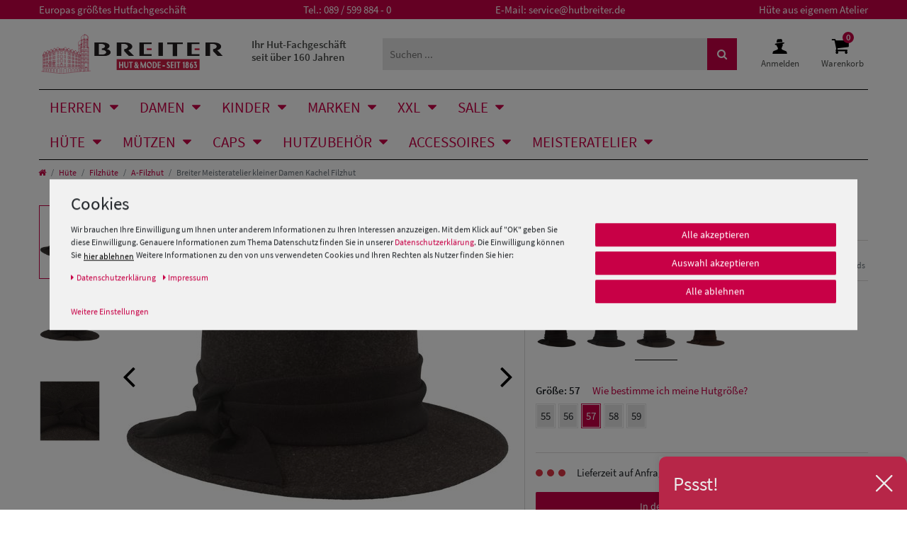

--- FILE ---
content_type: text/html; charset=UTF-8
request_url: https://www.hutbreiter.de/huete/filzhuete/filzhut/breiter-meisteratelier-a-filzhut-kl-028-seitlich-ripsknoten_16819_61549
body_size: 128930
content:








<!DOCTYPE html>

<html lang="de" data-framework="vue" prefix="og: http://ogp.me/ns#" class="icons-loading" id="html-hutbreiter">

<head>
    <script type="text/javascript">
    (function() {
        var _availableConsents = {"necessary.paypal-cookies":[true,["X-PP-SILOVER","X-PP-L7","tsrc","paypalplus_session_v2"],false],"necessary.consent":[true,[],null],"necessary.consentActiveStatus":[true,["consentActiveStatus","_transaction_ids","cr-freeze"],null],"necessary.externalId":[true,["externalID"],null],"necessary.session":[true,[],null],"necessary.csrf":[true,["XSRF-TOKEN"],null],"necessary.shopbooster_cookie":[true,["plenty_cache"],null],"tracking.googleanalytics":[false,["\/^_gat_UA-\/","\/^_ga_\/","\/^_ga_\\\\S*\/","_ga","_gid","_gat","AMP_TOKEN","__utma","__utmt","__utmb","__utmc","__utmz","__utmv","__utmx","__utmxx","_gaexp","_opt_awcid","_opt_awmid","_opt_awgid","_opt_awkid","_opt_utmc"],false],"tracking.bingads":[false,["UET","_uetsid_exp","_uetmsclkid_exp","_uetmsclkid","_uetsid","SRCHHPGUSR","SRCHUSR","MSCC","SRCHUID","_SS","_EDGE_S","SRCHD","MUID","_RwBf","_HPVN","ipv6","_uetvid"],false],"tracking.pinterest":[false,["_pinterest_ct_ua","_pinterest_sess","_pinterest_ct","_pinterest_ct_rt","_epik","_derived_epik","_pin_unauth"],false],"tracking.adcell":[false,["ADCELLsession","ADCELLpidX","ADCELLspidX","ADCELLvpidX","ADCELLjhX","ADCELLnoTrack"],false],"tracking.econda":[false,["emos_jcvid","emos-session","emos-visitor"],false],"tracking.channelpilot":[false,["__cpc"],false],"tracking.hotjar":[false,["_hjClosedSurveyInvites","_hjDonePolls","_hjMinimizedPolls","_hjShownFeedbackMessage","_hjSessionTooLarge","_hjSessionRejected","_hjSessionResumed","_hjid","_hjRecordingLastActivity","_hjTLDTest","_hjUserAttributesHash","_hjCachedUserAttributes","_hjLocalStorageTest","_hjIncludedInPageviewSample","_hjIncludedInSessionSample","_hjAbsoluteSessionInProgress","_hjFirstSeen","_hjViewportId","_hjRecordingEnabled"],false],"tracking.moebelde":[false,[""],false],"tracking.intelligentreach":[false,[""],false],"tracking.clarity":[false,["_clck","_clsk"],false],"tracking.awin":[false,["bId","\/^aw\/","AWSESS","\/^awpv\/","\/^_aw_m_\/","\/^_aw_sn_\/","_D9J"],false],"tracking.belboon":[false,[""],false],"marketing.googleads":[false,["\/^_gac_\/","_gcl_aw","_gcl_gs","_gcl_au","IDE","1P_JAR","AID","ANID","CONSENT","DSID","DV","NID","APISID","HSID","SAPISID","SID","SIDCC","SSID","test_cookie"],false],"marketing.facebookpixel":[false,["_fbp","_fbc","act","c_user","datr","fr","m_pixel_ration","pl","presence","sb","spin","wd","xs"],false],"marketing.sendinblue":[false,["sib_cuid","uuid"],false],"marketing.Uptain":[false,["uptain"],false],"media.googleMaps":[null,[],null],"media.reCaptcha":[false,[],false],"convenience.tagmanager":[true,["no-cookies"],true],"convenience.languageDetection":[null,[],null]};
        var _allowedCookies = ["plenty_cache","no-cookies","consentActiveStatus","_transaction_ids","cr-freeze","externalID","XSRF-TOKEN","X-PP-SILOVER","X-PP-L7","tsrc","paypalplus_session_v2","plenty-shop-cookie","PluginSetPreview","SID_PLENTY_ADMIN_32580","PreviewCookie"] || [];

        window.ConsentManager = (function() {
            var _consents = (function() {
                var _rawCookie = document.cookie.split(";").filter(function (cookie) {
                    return cookie.trim().indexOf("plenty-shop-cookie=") === 0;
                })[0];

                if (!!_rawCookie) {
                    try {
                        _rawCookie = decodeURIComponent(_rawCookie);
                    } catch (e) {
                        document.cookie = "plenty-shop-cookie= ; expires = Thu, 01 Jan 1970 00:00:00 GMT"
                        return null;
                    }

                    try {
                        return JSON.parse(
                            _rawCookie.trim().substr("plenty-shop-cookie=".length)
                        );
                    } catch (e) {
                        return null;
                    }
                }
                return null;
            })();

            Object.keys(_consents || {}).forEach(function(group) {
                if(typeof _consents[group] === 'object' && _consents[group] !== null)
                {
                    Object.keys(_consents[group] || {}).forEach(function(key) {
                        var groupKey = group + "." + key;
                        if(_consents[group][key] && _availableConsents[groupKey] && _availableConsents[groupKey][1].length) {
                            Array.prototype.push.apply(_allowedCookies, _availableConsents[groupKey][1]);
                        }
                    });
                }
            });

            if(!_consents) {
                Object.keys(_availableConsents || {})
                    .forEach(function(groupKey) {
                        if(_availableConsents[groupKey] && ( _availableConsents[groupKey][0] || _availableConsents[groupKey][2] )) {
                            Array.prototype.push.apply(_allowedCookies, _availableConsents[groupKey][1]);
                        }
                    });
            }

            var _setResponse = function(key, response) {
                _consents = _consents || {};
                if(typeof key === "object" && typeof response === "undefined") {
                    _consents = key;
                    document.dispatchEvent(new CustomEvent("consent-change", {
                        detail: {key: null, value: null, data: key}
                    }));
                    _enableScriptsOnConsent();
                } else {
                    var groupKey = key.split(".")[0];
                    var consentKey = key.split(".")[1];
                    _consents[groupKey] = _consents[groupKey] || {};
                    if(consentKey === "*") {
                        Object.keys(_availableConsents).forEach(function(aKey) {
                            if(aKey.split(".")[0] === groupKey) {
                                _consents[groupKey][aKey.split(".")[1]] = response;
                            }
                        });
                    } else {
                        _consents[groupKey][consentKey] = response;
                    }
                    document.dispatchEvent(new CustomEvent("consent-change", {
                        detail: {key: key, value: response, data: _consents}
                    }));
                    _enableScriptsOnConsent();
                }
                if(!_consents.hasOwnProperty('_id')) {
                    _consents['_id'] = "1de0cf5a3ce305228648defcf7575d813e57ac40";
                }

                Object.keys(_availableConsents).forEach(function(key) {
                    if((_availableConsents[key][1] || []).length > 0) {
                        if(_isConsented(key)) {
                            _availableConsents[key][1].forEach(function(cookie) {
                                if(_allowedCookies.indexOf(cookie) < 0) _allowedCookies.push(cookie);
                            });
                        } else {
                            _allowedCookies = _allowedCookies.filter(function(cookie) {
                                return _availableConsents[key][1].indexOf(cookie) < 0;
                            });
                        }
                    }
                });

                document.cookie = "plenty-shop-cookie=" + JSON.stringify(_consents) + "; path=/; secure";
            };
            var _hasResponse = function() {
                return _consents !== null;
            };

            var _expireDate = function() {
                var expireSeconds = 0;
                                const date = new Date();
                date.setSeconds(date.getSeconds() + expireSeconds);
                const offset = date.getTimezoneOffset() / 60;
                date.setHours(date.getHours() - offset)
                return date.toUTCString();
            }
            var _isConsented = function(key) {
                var groupKey = key.split(".")[0];
                var consentKey = key.split(".")[1];

                if (consentKey === "*") {
                    return Object.keys(_availableConsents).some(function (aKey) {
                        var aGroupKey = aKey.split(".")[0];
                        return aGroupKey === groupKey && _isConsented(aKey);
                    });
                } else {
                    if(!_hasResponse()) {
                        return _availableConsents[key][0] || _availableConsents[key][2];
                    }

                    if(_consents.hasOwnProperty(groupKey) && _consents[groupKey].hasOwnProperty(consentKey))
                    {
                        return !!_consents[groupKey][consentKey];
                    }
                    else {
                        if(!!_availableConsents[key])
                        {
                            return _availableConsents[key][0];
                        }

                        console.warn("Cookie has been blocked due to not being registered: " + key);
                        return false;
                    }
                }
            };
            var _getConsents = function() {
                var _result = {};
                Object.keys(_availableConsents).forEach(function(key) {
                    var groupKey = key.split(".")[0];
                    var consentKey = key.split(".")[1];
                    _result[groupKey] = _result[groupKey] || {};
                    if(consentKey !== "*") {
                        _result[groupKey][consentKey] = _isConsented(key);
                    }
                });
                return _result;
            };
            var _isNecessary = function(key) {
                return _availableConsents.hasOwnProperty(key) && _availableConsents[key][0];
            };
            var _enableScriptsOnConsent = function() {
                var elementsToEnable = document.querySelectorAll("script[data-cookie-consent]");
                Array.prototype.slice.call(elementsToEnable).forEach(function(el) {
                    if(el.dataset && el.dataset.cookieConsent && _isConsented(el.dataset.cookieConsent) && el.type !== "application/javascript") {
                        var newScript = document.createElement("script");
                        if(el.src) {
                            newScript.src = el.src;
                        } else {
                            newScript.textContent = el.textContent;
                        }
                        el.parentNode.replaceChild(newScript, el);
                    }
                });
            };
            window.addEventListener("load", _enableScriptsOnConsent);
                        // Cookie proxy
            (function() {
                var _data = {};
                var _splitCookieString = function(cookiesString) {

                    var _allCookies = cookiesString.split(";");
                    var regex = /[^=]+=[^;]*;?((?:expires|path|domain)=[^;]*;)*/gm;
                    var cookies = [];

                    _allCookies.forEach(function(cookie){
                        if(cookie.trim().indexOf("plenty-shop-cookie=") === 0) {
                            var cookieString = decodeURIComponent(cookiesString);
                            var match;
                            while((match = regex.exec(cookieString)) !== null) {
                                if(match.index === match.lastIndex) {
                                    regex.lastIndex++;
                                }
                                cookies.push(match[0]);
                            }
                        } else if(cookie.length) {
                            cookies.push(cookie);
                        }
                    });

                    return cookies;

                };
                var _parseCookies = function (cookiesString) {
                    return _splitCookieString(cookiesString).map(function(cookieString) {
                        return _parseCookie(cookieString);
                    });
                };
                var _parseCookie = function(cookieString) {
                    var cookie = {
                        name: null,
                        value: null,
                        params: {}
                    };
                    var match = /^([^=]+)=([^;]*);*((?:[^;]*;?)*)$/.exec(cookieString.trim());
                    if(match && match[1]) {
                        cookie.name = match[1];
                        cookie.value = match[2];

                        (match[3] || "").split(";").map(function(param) {
                            return /^([^=]+)=([^;]*);?$/.exec(param.trim());
                        }).filter(function(param) {
                            return !!param;
                        }).forEach(function(param) {
                            cookie.params[param[1]] = param[2];
                        });

                        if(cookie.params && !cookie.params.path) {
                            cookie.params.path = "/";
                        }
                    }

                    return cookie;
                };
                var _isAllowed = function(cookieName) {
                    return _allowedCookies.some(function(allowedCookie) {
                        var match = /^\/(.*)\/([gmiy]*)$/.exec(allowedCookie);
                        return (match && match[1] && (new RegExp(match[1], match[2])).test(cookieName))
                            || allowedCookie === cookieName;
                    });
                };
                var _set = function(cookieString) {
                    var cookie = _parseCookie(cookieString);
                                                                    var domainParts = (window.location.host || window.location.hostname).split(".");
                        if(domainParts[0] === "www") {
                            domainParts.shift();
                            cookie.domain = "." + domainParts.join(".");
                        } else {
                            cookie.domain = (window.location.host || window.location.hostname);
                        }
                                        if(cookie && cookie.name) {
                        if(_isAllowed(cookie.name)) {
                            var cookieValue = cookie.value || "";
                            _data[cookie.name] = cookieValue + Object.keys(cookie.params || {}).map(function(paramKey) {
                                                            if(paramKey === "expires") {
                                    return "";
                                }
                                                            return "; " + paramKey.trim() + "=" + cookie.params[paramKey].trim();
                            }).join("");
                        } else {
                            _data[cookie.name] = null;
                            console.warn("Cookie has been blocked due to privacy settings: " + cookie.name);
                        }
                        _update();
                    }
                };
                var _get = function() {
                    return Object.keys(_data).filter(function (key) {
                        return !!_data[key];
                    }).map(function (key) {
                        return key + "=" + (_data[key].split(";")[0]);
                    }).join("; ");
                };
                var _update = function() {
                    delete document.cookie;
                    var cookies = _parseCookies(document.cookie);
                    Object.keys(_data).forEach(function(key) {
                        if(!_data[key]) {
                            // unset cookie
                            var domains = (window.location.host || window.location.hostname).split(".");
                            while(domains.length > 1) {
                                document.cookie = key + "=; path=/; expires=Thu, 01 Jan 1970 00:00:01 GMT; domain="+domains.join(".");
                                document.cookie = key + "=; path=/; expires=Thu, 01 Jan 1970 00:00:01 GMT; domain=."+domains.join(".");
                                domains.shift();
                            }
                            document.cookie = key + "=; path=/; expires=Thu, 01 Jan 1970 00:00:01 GMT;";
                            delete _data[key];
                        } else {
                            var existingCookie = cookies.find(function(cookie) { return cookie.name === key; });
                            var parsedData = _parseCookie(key + "=" + _data[key]);
                            if(!existingCookie || existingCookie.value !== parsedData.value) {
                                document.cookie = key + "=" + _data[key];
                            } else {
                                // console.log('No changes to cookie: ' + key);
                            }
                        }
                    });

                    if(!document.__defineGetter__) {
                        Object.defineProperty(document, 'cookie', {
                            get: _get,
                            set: _set
                        });
                    } else {
                        document.__defineGetter__('cookie', _get);
                        document.__defineSetter__('cookie', _set);
                    }
                };

                _splitCookieString(document.cookie).forEach(function(cookie)
                {
                    _set(cookie);
                });

                _update();
            })();
            
            return {
                setResponse: _setResponse,
                hasResponse: _hasResponse,
                isConsented: _isConsented,
                getConsents: _getConsents,
                isNecessary: _isNecessary
            };
        })();
    })();
</script>


    
<meta charset="utf-8">
<meta http-equiv="X-UA-Compatible" content="IE=edge">
<meta name="viewport" content="width=device-width, initial-scale=1">
<meta name="generator" content="plentymarkets" />
<meta name="format-detection" content="telephone=no">


<link rel="icon" href="https://cdn02.plentymarkets.com/ajx0f9ph5png/plugin/49/hutbreiter/documents/favicons/favicon.ico" type="image/x-icon" />
<link rel="shortcut icon" href="https://cdn02.plentymarkets.com/ajx0f9ph5png/plugin/49/hutbreiter/documents/favicons/favicon.ico" type="image/x-icon" />
<link rel="apple-touch-icon" href="https://cdn02.plentymarkets.com/ajx0f9ph5png/plugin/49/hutbreiter/documents/favicons/apple-touch-icon_60x60.png" />
<link rel="apple-touch-icon" sizes="76x76" href="https://cdn02.plentymarkets.com/ajx0f9ph5png/plugin/49/hutbreiter/documents/favicons/apple-touch-icon_76x76.png" />
<link rel="apple-touch-icon" sizes="120x120" href="https://cdn02.plentymarkets.com/ajx0f9ph5png/plugin/49/hutbreiter/documents/favicons/apple-touch-icon_120x120.png" />
<link rel="apple-touch-icon" sizes="152x152" href="https://cdn02.plentymarkets.com/ajx0f9ph5png/plugin/49/hutbreiter/documents/favicons/apple-touch-icon_152x152.png" />




    <link rel="canonical" href="https://www.hutbreiter.de/huete/filzhuete/filzhut/breiter-meisteratelier-a-filzhut-kl-028-seitlich-ripsknoten_16819">

            <link rel="alternate" hreflang="x-default" href="https://www.hutbreiter.de/huete/filzhuete/filzhut/breiter-meisteratelier-a-filzhut-kl-028-seitlich-ripsknoten_16819_61549"/>
            <link rel="alternate" hreflang="de" href="https://www.hutbreiter.de/huete/filzhuete/filzhut/breiter-meisteratelier-a-filzhut-kl-028-seitlich-ripsknoten_16819_61549"/>
    <link rel="preload" href="https://cdn02.plentymarkets.com/ajx0f9ph5png/plugin/49/hutbreiter/documents/fonts/icomoon.woff" as="font" type="font/woff" crossorigin>
<link rel="preload" href="https://cdn02.plentymarkets.com/ajx0f9ph5png/frontend/Layout/fonts/source-sans-pro-v14-latin-regular.woff2" as="font" type="font/woff2" crossorigin>
<link rel="preload" href="https://cdn02.plentymarkets.com/ajx0f9ph5png/frontend/Layout/fonts/source-sans-pro-v14-latin-600.woff2" as="font" type="font/woff2" crossorigin>

<style>
      @font-face {
        font-family: 'icomoon';
        font-display: fallback;
        src:  url('https://cdn02.plentymarkets.com/ajx0f9ph5png/plugin/49/hutbreiter/documents/fonts/icomoon.eot?boc8tq');
        src:  url('https://cdn02.plentymarkets.com/ajx0f9ph5png/plugin/49/hutbreiter/documents/fonts/icomoon.eot?boc8tq#iefix') format('embedded-opentype'),
          url('https://cdn02.plentymarkets.com/ajx0f9ph5png/plugin/49/hutbreiter/documents/fonts/icomoon.ttf?boc8tq') format('truetype'),
          url('https://cdn02.plentymarkets.com/ajx0f9ph5png/plugin/49/hutbreiter/documents/fonts/icomoon.woff?boc8tq') format('woff'),
          url('https://cdn02.plentymarkets.com/ajx0f9ph5png/plugin/49/hutbreiter/documents/fonts/icomoon.svg?boc8tq#icomoon') format('svg');
        font-weight: normal;
        font-style: normal;
      }
    
       .icons-loading .fa { visibility: hidden !important; }
</style>

<link rel="preload" href="https://cdn02.plentymarkets.com/ajx0f9ph5png/plugin/49/ceres/css/ceres-icons.css" as="style" onload="this.onload=null;this.rel='stylesheet';">
<noscript><link rel="stylesheet" href="https://cdn02.plentymarkets.com/ajx0f9ph5png/plugin/49/ceres/css/ceres-icons.css"></noscript>

<script type="application/javascript">
    /*! loadCSS. [c]2017 Filament Group, Inc. MIT License */
    /* This file is meant as a standalone workflow for
    - testing support for link[rel=preload]
    - enabling async CSS loading in browsers that do not support rel=preload
    - applying rel preload css once loaded, whether supported or not.
    */
    (function( w ){
        "use strict";
        // rel=preload support test
        if( !w.loadCSS ){
            w.loadCSS = function(){};
        }
        // define on the loadCSS obj
        var rp = loadCSS.relpreload = {};
        // rel=preload feature support test
        // runs once and returns a function for compat purposes
        rp.support = (function(){
            var ret;
            try {
                ret = w.document.createElement( "link" ).relList.supports( "preload" );
            } catch (e) {
                ret = false;
            }
            return function(){
                return ret;
            };
        })();
        // if preload isn't supported, get an asynchronous load by using a non-matching media attribute
        // then change that media back to its intended value on load
        rp.bindMediaToggle = function( link ){
            // remember existing media attr for ultimate state, or default to 'all'
            var finalMedia = link.media || "all";
            function enableStylesheet(){
                // unbind listeners
                if( link.addEventListener ){
                    link.removeEventListener( "load", enableStylesheet );
                } else if( link.attachEvent ){
                    link.detachEvent( "onload", enableStylesheet );
                }
                link.setAttribute( "onload", null );
                link.media = finalMedia;
            }
            // bind load handlers to enable media
            if( link.addEventListener ){
                link.addEventListener( "load", enableStylesheet );
            } else if( link.attachEvent ){
                link.attachEvent( "onload", enableStylesheet );
            }
            // Set rel and non-applicable media type to start an async request
            // note: timeout allows this to happen async to let rendering continue in IE
            setTimeout(function(){
                link.rel = "stylesheet";
                link.media = "only x";
            });
            // also enable media after 3 seconds,
            // which will catch very old browsers (android 2.x, old firefox) that don't support onload on link
            setTimeout( enableStylesheet, 3000 );
        };
        // loop through link elements in DOM
        rp.poly = function(){
            // double check this to prevent external calls from running
            if( rp.support() ){
                return;
            }
            var links = w.document.getElementsByTagName( "link" );
            for( var i = 0; i < links.length; i++ ){
                var link = links[ i ];
                // qualify links to those with rel=preload and as=style attrs
                if( link.rel === "preload" && link.getAttribute( "as" ) === "style" && !link.getAttribute( "data-loadcss" ) ){
                    // prevent rerunning on link
                    link.setAttribute( "data-loadcss", true );
                    // bind listeners to toggle media back
                    rp.bindMediaToggle( link );
                }
            }
        };
        // if unsupported, run the polyfill
        if( !rp.support() ){
            // run once at least
            rp.poly();
            // rerun poly on an interval until onload
            var run = w.setInterval( rp.poly, 500 );
            if( w.addEventListener ){
                w.addEventListener( "load", function(){
                    rp.poly();
                    w.clearInterval( run );
                } );
            } else if( w.attachEvent ){
                w.attachEvent( "onload", function(){
                    rp.poly();
                    w.clearInterval( run );
                } );
            }
        }
        // commonjs
        if( typeof exports !== "undefined" ){
            exports.loadCSS = loadCSS;
        }
        else {
            w.loadCSS = loadCSS;
        }
    }( typeof global !== "undefined" ? global : this ) );
    (function() {
        var checkIconFont = function() {
            if(!document.fonts || document.fonts.check("1em FontAwesome")) {
                document.documentElement.classList.remove('icons-loading');
            }
        };
        if(document.fonts) {
            document.fonts.addEventListener("loadingdone", checkIconFont);
            window.addEventListener("load", checkIconFont);
        }
        checkIconFont();
    })();
</script>

                    

<!-- Extend the existing style with a template -->
                            <link rel="stylesheet" href="https://cdn02.plentymarkets.com/ajx0f9ph5png/plugin/49/cookiebar/css/cookie-bar.css">



<style type="text/css">
    .cookie-bar {
        box-shadow: 0 1px 5px rgba(0, 0, 0, 0.15);
    }

    .cookie-bar__header .cookie-bar__header-image {
        max-height: 3.5rem;
        margin-right: 1rem;
        margin-bottom: 1rem;
    }

    .cookie-bar__header .cookie-bar__header-title {
        display: inline-block;
        margin-top: .5rem;
        margin-bottom: 1rem;
    }

    .cookie-bar-header img {
        max-height: 3.5rem;
        margin-right: 1rem;
        margin-bottom: 1rem;
    }

    .cookie-bar.container.out {
        width: unset;
        padding: 0;
        margin-left: unset;
        margin-right: unset;
    }

    .cookie-bar .privacy-settings {
        max-height: 50vh;
    }

    .cookie-bar .privacy-settings table tr td:first-child {
        width: 200px;
    }

    .cookie-bar-toggle {
        display: none;
    }

    .cookie-bar.out {
        left: 15px;
        right: auto;
    }

    .cookie-bar.out > .container-max {
        display: none;
    }

    .cookie-bar.out > .cookie-bar-toggle {
        display: block;
    }

    
    /* Box Shadow use as background overlay */
    .cookie-bar.overlay:not(.out) {
        box-shadow: 0 0 0 calc(100vh + 100vw) rgba(0, 0, 0, 0.5);
    }

    /* card a margin fix */
    .cookie-bar a.card-link.text-primary.text-appearance {
        margin-left: 0;
    }

    /* Cookiebar extra styles */

            @media only screen and (min-width: 576px) and (max-width: 767px) {
            .cookie-bar:not(.out) .responsive-btn {
                display: flex;
                justify-content: space-between;
            }
            .cookie-bar:not(.out) .responsive-btn > .btn-primary.btn-block {
                margin-top: 0 !important;
                flex: 0 0 32%;
            }
        }
        		.cookie-bar:not(.out) {
			display: flex;
			align-items: center;
			position: fixed;
			left: 50%;
			width: 100%;
		}

				.cookie-bar:not(.out) {
			bottom: 50%;
			transform: translate(-50%, 50%);
		}

		    
    
    /* custom css */
        body .cookie-bar .col-md-4 [data-cb=save], body .cookie-bar__link{
display: inline-block !important
}
    
</style>



                    <link rel="preconnect" href="https://cdn02.plentymarkets.com">
<link rel="dns-prefetch" href="https://cdn02.plentymarkets.com">


<link rel="preload" as="style" href="https://cdn02.plentymarkets.com/ajx0f9ph5png/plugin/49/hutbreiter/css/hutbreiter-base.min.css?v=9028aca53cb57b3c5d7b8e78d0e0fcac58f1789c">
<link rel="stylesheet" href="https://cdn02.plentymarkets.com/ajx0f9ph5png/plugin/49/hutbreiter/css/hutbreiter-base.min.css?v=9028aca53cb57b3c5d7b8e78d0e0fcac58f1789c">
                    


<script>

    
    function setCookie(name,value,days) {
        var expires = "";
        if (days) {
            var date = new Date();
            date.setTime(date.getTime() + (days*24*60*60*1000));
            expires = "; expires=" + date.toUTCString();
        }
        document.cookie = name + "=" + (value || "")  + expires + "; path=/";
    }
    function getCookie(name) {
        var nameEQ = name + "=";
        var ca = document.cookie.split(';');
        for (var i = 0; i < ca.length; i++) {
            var c = ca[i];
            while (c.charAt(0) == ' ') c = c.substring(1, c.length);
            if (c.indexOf(nameEQ) == 0) return c.substring(nameEQ.length, c.length);
        }
        return null;
    }

    if (getCookie("externalID") == null) {
        setCookie("externalID",  '695a3a404dc7c' + Math.random(), 100);
    }

    let consentActiveStatus = [{"googleanalytics":"true","googleads":"true","facebookpixel":"true","bingads":"true","pinterest":"true","adcell":"true","econda":"true","channelpilot":"true","sendinblue":"true","hotjar":"true","moebelde":"true","intelligentreach":"true","clarity":"true","awin":"true","belboon":"true"}];
    setCookie("consentActiveStatus",JSON.stringify(consentActiveStatus),100);

    function normalizeString(a) {
        return a.replace(/[^\w\s]/gi, '');
    }

    function convertAttributesToText(attributes){
        var variantText = '';

        if(attributes.length){
            for(let i = 0; i < attributes.length ; i++){
                variantText+= attributes[i]["value"]["names"]["name"];
                if(i !== (attributes.length-1)){
                    variantText+= ", ";
                }
            }
        }
        return variantText;
    }

    function sendProductListClick(position, products) {
        var payload = {
            'ecommerce': {
                'currencyCode': '',
                'click': {
                    'actionField': {'list': ''},
                    'products': new Array(products[position])
                }
            },
            'ga4Event': 'select_item',
            'nonInteractionHit': false,
            'event': 'ecommerceEvent',
            'eventCategory': 'E-Commerce',
            'eventAction': 'Produktklick',
            'eventLabel': '',
            'eventValue': undefined
        };
        dataLayer.push(payload);    }

    function capiCall(payload){
                var xhr = new XMLHttpRequest();
        xhr.open("POST", "/rest/gtm/capi", true);
        xhr.setRequestHeader('Content-Type', 'application/json');
        xhr.send(JSON.stringify(payload));
            }

    window.dataLayer = window.dataLayer || [];
    function gtag() { window.dataLayer.push(arguments);}
    let plentyShopCookie = getCookie("plenty-shop-cookie");
    plentyShopCookie = (typeof plentyShopCookie === "undefined") ? '' : JSON.parse(decodeURIComponent(plentyShopCookie));
    

    
        if(plentyShopCookie) {
            let hasConsentedToMicrosoftAds = false;
            let microsoftConsentObject = {};

                        hasConsentedToMicrosoftAds = plentyShopCookie
        .tracking.
            bingads;
            
            if (hasConsentedToMicrosoftAds) {
                microsoftConsentObject = {
                    ad_storage: 'granted'
                };

                window.uetq = window.uetq || [];
                window.uetq.push('consent', 'default', microsoftConsentObject);
            }
        }
    
                if (plentyShopCookie) {
                let hasConsentedToAds = false;
                let hasConsentedToAnalytics = false;
                let basicConsentObject = {};

                                hasConsentedToAds = plentyShopCookie
            .marketing.
                googleads;
                
                                hasConsentedToAnalytics = plentyShopCookie
            .tracking.
                googleanalytics;
                
                if (hasConsentedToAds || hasConsentedToAnalytics) {
                    basicConsentObject = {
                        ad_storage: 'granted',
                        ad_user_data: 'granted',
                        ad_personalization: 'granted',
                        analytics_storage: 'granted'
                    };

                    gtag('consent', 'default', basicConsentObject);
                }
            }
    

    document.addEventListener("consent-change", function (e){

        
        var consentIntervall = setInterval(function(){

                            let hasConsentedToAds = false;
                let hasConsentedToAnalytics = false;
                let basicConsentObject = {};

                                    hasConsentedToAds = e.detail.data.marketing.googleads;
                
                                    hasConsentedToAnalytics = e.detail.data.tracking.googleanalytics;
                

                if (hasConsentedToAds || hasConsentedToAnalytics) {
                    basicConsentObject = {
                        ad_storage: 'granted',
                        ad_user_data: 'granted',
                        ad_personalization: 'granted',
                        analytics_storage: 'granted'
                    };

                    gtag('consent', 'update', basicConsentObject);
                }

            
            
                let hasConsentedToMicrosoftAds = false;
                let basicMicrosoftConsentObject = {};

                                    hasConsentedToMicrosoftAds = e.detail.data.tracking.bingads;
                
                if (hasConsentedToMicrosoftAds) {
                    basicMicrosoftConsentObject = {
                        ad_storage: 'granted'
                    };

                    window.uetq = window.uetq || [];
                    window.uetq.push('consent', 'update', basicMicrosoftConsentObject);
                }

            
            var payload = {
                'event': 'consentChanged'
            };
            dataLayer.push(payload);
            clearInterval(consentIntervall);
        }, 200);
    });
</script>


            


    
    
                    

    
    
    
    
    

                    


<meta name="robots" content="ALL">
    <meta name="description" content="Breiter Meisteratelier kleiner Damen Kachel Filzhut">
    <meta name="keywords" content="Breiter Meisteratelier kleiner Damen Kachel Filzhut">
<meta property="og:title" content="Breiter Meisteratelier kleiner Damen Kachel Filzhut | Breiter Hut & Mode"/>
<meta property="og:type" content="article"/>
<meta property="og:url" content="https://www.hutbreiter.de/huete/filzhuete/filzhut/breiter-meisteratelier-a-filzhut-kl-028-seitlich-ripsknoten_16819_61549"/>
<meta property="og:image" content="https://cdn02.plentymarkets.com/ajx0f9ph5png/item/images/16819/full/066-11-sz--1-.jpg"/>
<meta property="thumbnail" content="https://cdn02.plentymarkets.com/ajx0f9ph5png/item/images/16819/full/066-11-sz--1-.jpg"/>

<script type="application/ld+json">
            {
                "@context"      : "http://schema.org/",
                "@type"         : "Product",
                "@id"           : "61549",
                "name"          : "Breiter Meisteratelier kleiner Damen Kachel Filzhut",
                "category"      : "A-Filzhut",
                "releaseDate"   : "",
                "image"         : "https://cdn02.plentymarkets.com/ajx0f9ph5png/item/images/16819/preview/066-11-sz--1-.jpg",
                "identifier"    : "61549",
                "description"   : "Breiter Meisteratelier Damen Filzhut mit Ripsband-Garnitur und seitlicher Schleife. Dieser Filzhut wird in traditioneller Handarbeit hergestellt. In unserem Meisteratelier im Herzen von München fertigen wir seit nun mehr als 155 Jahren in individuelle Damenhüte und Mützen in präziser Handarbeit an. Dabei ist jeder Hut einzigartig und von höchster Qualität. Neben einigen Standard Modellen entwickeln unsere Modistinnen unzählige neue Modelle – natürlich immer passend zu den aktuellen Modetrends. Gerne fertigen wir auch Ihren ganz persönlichen Hut nach Maß. Wenn Sie spezielle Fragen oder Wünsche haben, beraten wir Sie gerne am Telefon. Sie erreichen unsere Stilberater von Mo.-Fr. 09:00 – 17:00 Uhr unter 089 / 599 884 – 38 oder über unser&amp;nbsp;Kontaktformular.",
                "disambiguatingDescription" : "",
                "manufacturer"  : {
                    "@type"         : "Organization",
                    "name"          : "Breiter Meisteratelier"
                },
                "sku"           : "61549",
                "offers": {
                    "@type"         : "Offer",
                    "priceCurrency" : "EUR",
                    "price"         : "239.00",
                    "url"           : "https://www.hutbreiter.de/huete/filzhuete/filzhut/breiter-meisteratelier-a-filzhut-kl-028-seitlich-ripsknoten_16819_61549",
                    "availability"  : "",
                    "itemCondition" : "https://schema.org/NewCondition"
                },
                "depth": {
                    "@type"         : "QuantitativeValue",
                    "value"         : "0"
                },
                "width": {
                    "@type"         : "QuantitativeValue",
                    "value"         : "0"
                },
                "height": {
                    "@type"         : "QuantitativeValue",
                    "value"         : "0"
                },
                "weight": {
                    "@type"         : "QuantitativeValue",
                    "value"         : "400"
                }
            }
        </script>

<title>Breiter Meisteratelier kleiner Damen Kachel Filzhut | Breiter Hut & Mode</title>
    

            <link rel="stylesheet" href="https://cdn02.plentymarkets.com/ajx0f9ph5png/plugin/49/feedback/css/main.css" media="none" onload="if(media!='all')media='all'">
<noscript><link rel="stylesheet" href="https://cdn02.plentymarkets.com/ajx0f9ph5png/plugin/49/feedback/css/main.css"></noscript>


            <script>        let isSignUp = false;        document.addEventListener("onSignUpSuccess", function (e) {                        isSignUp = true;            localStorage.setItem("signupTime", new Date().getTime());        });        document.addEventListener("onSetUserData", function (e) {                        if (e.detail.oldState.user.userData == null && e.detail.newState.user.userData !== null) {                let lastSignUpTime = localStorage.getItem("signupTime");                let timeDiff = new Date().getTime() - lastSignUpTime;                let is24HoursPassed = timeDiff > 24 * 60 * 60 * 1000;                if (isSignUp || is24HoursPassed) {                                        var payload = {                        'event': isSignUp ? 'sign_up' : 'login',                        'user_id': e.detail.newState.user.userData.id,                        'pageType': 'tpl.item'                    };                    dataLayer.push(payload);                                        isSignUp = false;                }            }        });        document.addEventListener("onSetComponent", function (e) {            console.log(e.detail);            if(e.detail.payload.component === "basket-preview"){                var payload = {                    'event': 'funnel_event',                    'action': 'OPEN_BASKET_PREVIEW',                };                dataLayer.push(payload);                            }        });        document.addEventListener("onSetCouponCode", function (e) {            console.log(e.detail);            if(e.detail.payload !== null){                var payload = {                    'event': 'funnel_event',                    'action': 'COUPON_CODE_ADDED',                    'couponCode': e.detail.payload                };                dataLayer.push(payload);                            }        });                var payload ={            'event': 'facebookEvent',            'event_id': '695a3a404eb33' + Math.random(),            'facebookEventName': 'PageView'        };        dataLayer.push(payload);        capiCall(payload);                document.addEventListener("onAddWishListId", function (e) {            var payload = {                'event': 'AddToWishlist',                'event_id': '695a3a404eb33' + Math.random(),                'ga4Event': 'add_to_wishlist',                'content_name': 'Artikeldetailseite',                'content_category': '',                'content_type': 'product',                'content_ids': e.detail.payload,                'contents': '',                'currency': 'EUR',                'value': '0.01'            };            dataLayer.push(payload);                    });        document.addEventListener("onSetWishListItems", function (e) {            console.log(e.detail.payload);            if (typeof e.detail.payload !== 'undefined') {                var products = [];                var idList = [];                var contents = [];                e.detail.payload.forEach(function (item, index) {                    products.push({                        id: item.data.item.id + '',                        name: item.data.texts.name1,                        price: item.data.prices.default.price.value + '',                        brand: item.data.item.manufacturer.externalName,                        category: 'H\u00FCte\/Filzh\u00FCte\/A\u002DFilzhut',                        variant: convertAttributesToText(item.data.attributes),                        position: index,                        list: 'Wunschliste'                    });                    contents.push({                        id: item.data.item.id,                        quantity: 1,                        item_price: item.data.prices.default.price.value                    });                    idList.push(item.id);                });                var payload = {                    'ecommerce': {                        'currencyCode': 'EUR',                        'impressions': products                    },                    'google_tag_params': {                        'ecomm_prodid': idList,                        'ecomm_pagetype': 'other',                        'ecomm_category': 'Wunschliste',                    },                    'content_ids': idList,                    'content_name': 'Wunschliste',                    'content_type': 'product',                    'contents': contents,                    'currency': 'EUR',                    'value': '0.01',                    'event': 'ecommerceEvent',                    'event_id': '695a3a404eb33' + Math.random(),                    'ga4Event': 'view_item_list',                    'eventCategory': 'E-Commerce',                    'eventAction': 'Produktimpression',                    'eventLabel': 'Artikeldetailseite',                    'eventValue': undefined                };                dataLayer.push(payload);                capiCall(payload);            }        });        document.addEventListener("onContactFormSend", function (e) {            var payload ={                'event': 'facebookEvent',                'event_id': '695a3a404eb33' + Math.random(),                'facebookEventName': 'Contact',                'currency': 'EUR',                'value': '0.01'            };            dataLayer.push(payload);            capiCall(payload);        });        document.addEventListener("onSetVariationOrderProperty", function (e) {            var payload = {                'event': 'facebookEvent',                'facebookEventName': 'CustomizeProduct',                'event_id': '695a3a404eb33' + Math.random(),                'currency': 'EUR',                'value': '0.01'            };            dataLayer.push(payload);            capiCall(payload);        });        document.addEventListener("onAddBasketItem", function (e) {                        var payload = {                'ecommerce': {                    'currencyCode': 'EUR',                    'add': {                        'actionField':                            {'list': 'Artikeldetailseite'},                        'products': [{                            'id': e.detail.payload[0].variationId + '',                            'quantity': e.detail.payload[0].quantity,                            'price': e.detail.payload[0].price+'',                            'variant': convertAttributesToText(e.detail.payload[0].variation.data.attributes),                            'name': e.detail.payload[0].variation.data.texts.name1,                            'brand': e.detail.payload[0].variation.data.item.manufacturer.externalName,                            'category': 'H\u00FCte\/Filzh\u00FCte\/A\u002DFilzhut'                                                    }]                    }                },                'content_name': 'Artikeldetailseite',                'content_type': 'product',                'content_ids': e.detail.payload[0].variationId,                'contents': [{                    'id': e.detail.payload[0].variationId,                    'quantity': e.detail.payload[0].quantity,                    'item_price': e.detail.payload[0].price                }],                'currency': 'EUR',                'value': '0.01',                'addCartValue':e.detail.payload[0].price+'',                'addCartQty': e.detail.payload[0].quantity,                'addCartId':e.detail.payload[0].variationId + '',                'addCartVariant': convertAttributesToText(e.detail.payload[0].variation.data.attributes),                'addCartName': e.detail.payload[0].variation.data.texts.name1,                'addCartBrand': e.detail.payload[0].variation.data.item.manufacturer.externalName,                'addCartCategory': 'H\u00FCte\/Filzh\u00FCte\/A\u002DFilzhut',                'addCartImage': e.detail.payload[0].variation.data.images.all[0].url,                'addCartItemLink': "https://www.hutbreiter.de/a-" + e.detail.payload[0].variation.data.item.id,                'nonInteractionHit': false,                'event': 'ecommerceEvent',                'event_id': '695a3a404eb33' + Math.random(),                'ga4Event': 'add_to_cart',                'eventCategory': 'E-Commerce',                'eventAction': 'addToCart',                'eventLabel': undefined,                'eventValue': undefined            };            dataLayer.push(payload);            capiCall(payload);        }, false);        document.addEventListener("onRemoveBasketItem", function (e) {            changeQty('remove', e);        });        document.addEventListener("onUpdateBasketItemQuantity",function (e) {            function isCurrentItem(item) {                return item.id == e.detail.payload.id;            }            currentBasketItem = e.detail.oldState.basket.items.find(isCurrentItem);            var origQty = currentBasketItem.quantity;            var newQty = e.detail.payload.quantity;            var qtyDiff = newQty - origQty;            if (qtyDiff > 0) {                changeQty("add", e, qtyDiff);            }            else{                changeQty("remove", e, qtyDiff *= -1);            }        });        document.addEventListener("onUpdateBasketItem", function (e) {            function isCurrentItem(item) {                return item.id == e.detail.payload.id;            }            currentBasketItem = e.detail.oldState.basket.items.find(isCurrentItem);            var origQty = currentBasketItem.quantity;            var newQty = e.detail.payload.quantity;            var qtyDiff = newQty - origQty;            if (qtyDiff > 0) {                changeQty("add", e, qtyDiff);            }        });        function changeQty(action, e, qty = e.detail.quantity) {            var currentBasketItem;            if (e.type === "onRemoveBasketItem") {                function isCurrentItem(item) {                    return item.id == e.detail.payload;                }                currentBasketItem = e.detail.oldState.basket.items.find(isCurrentItem);                qty = currentBasketItem.quantity;            } else {                function isCurrentItem(item) {                    return item.variationId == e.detail.payload.variationId;                }                currentBasketItem = e.detail.newState.basket.items.find(isCurrentItem);            }                        var payload = {                'ecommerce': {                    'currencyCode': 'EUR',                    [action]: {                        'products': [{                            'name': currentBasketItem.variation.data.texts.name1,                            'id': currentBasketItem.variationId + '',                            'price': currentBasketItem.price + '',                            'variant': convertAttributesToText(currentBasketItem.variation.data.attributes),                            'brand': currentBasketItem.variation.data.item.manufacturer.externalName,                            'category': 'H\u00FCte\/Filzh\u00FCte\/A\u002DFilzhut',                            'quantity': qty                                                      }]                    }                },                'content_name': 'Warenkorbvorschau',                'content_type': 'product',                'content_ids': currentBasketItem.variationId,                'contents': [{                    'id': currentBasketItem.variationId,                    'quantity': qty,                    'item_price': currentBasketItem.price                }],                'currency': 'EUR',                'value': '0.01',                'addCartValue':currentBasketItem.price+'',                'addCartQty': currentBasketItem.quantity,                'addCartId':currentBasketItem.variationId + '',                'addCartVariant': convertAttributesToText(currentBasketItem.variation.data.attributes),                'addCartName': currentBasketItem.variation.data.texts.name1,                'addCartBrand': currentBasketItem.variation.data.item.manufacturer.externalName,                'addCartCategory': 'H\u00FCte\/Filzh\u00FCte\/A\u002DFilzhut',                'addCartImage':  currentBasketItem.variation.data.images.all[0].url,                'addCartItemLink': "https://www.hutbreiter.de/a-" +  currentBasketItem.variation.data.item.id,                'nonInteractionHit': false,                'event': 'ecommerceEvent',                'event_id': '695a3a404eb33' + Math.random(),                'eventCategory': 'E-Commerce',                'ga4Event' : action + (action === 'add' ? '_to': '_from') + '_cart',                'eventAction': action + 'FromCart',                'eventLabel': undefined,                'eventValue': undefined            };            dataLayer.push(payload);            if(action === "add"){                capiCall(payload);            }        }    </script><script>    var payload ={        'ecommerce': {            'currencyCode': 'EUR',            'detail': {                                'products': [{                    'id': '61549',                    'name': 'Breiter\u0020Meisteratelier\u0020kleiner\u0020Damen\u0020Kachel\u0020Filzhut',                    'price': '239',                    'brand': 'Breiter\u0020Meisteratelier',                    'category': 'H\u00FCte\/Filzh\u00FCte\/A\u002DFilzhut',                    'variant': '57, Anthrazit'                }]            }        },        'google_tag_params': {            'ecomm_prodid': '61549',            'ecomm_pagetype': 'product',            'ecomm_totalvalue': '239',            'ecomm_category': 'H\u00FCte\/Filzh\u00FCte\/A\u002DFilzhut'        },        'content_ids': 61549,        'content_name': 'Breiter\u0020Meisteratelier\u0020kleiner\u0020Damen\u0020Kachel\u0020Filzhut',        'content_type': 'product',        'contents': [{            'id': '61549',            'quantity': 1,            'item_price': 239        }],        'currency': 'EUR',        'categoryId': 476,        'value': '0.01',        'event': 'ecommerceEvent',        'event_id': '695a3a404eb33' + Math.random(),        'ga4Event' : 'view_item',        'eventCategory': 'E-Commerce',        'eventAction': 'Produktdetailseite',        'eventLabel': undefined,        'eventValue': undefined    };    dataLayer.push(payload);    capiCall(payload);        document.addEventListener("onVariationChanged", function (e) {            var payload = {                'event': 'facebookEvent',                'facebookEventName': 'CustomizeProduct',                'event_id': '695a3a404eb33' + Math.random(),                'currency': 'EUR',                'value': '0.01'            };            dataLayer.push(payload);            capiCall(payload);        var payload = {            'ecommerce': {                'currencyCode': 'EUR',                'detail': {                    'products': [{                        'id': e.detail.documents[0].id + '',                        'name': e.detail.documents[0].data.texts.name1,                        'price': e.detail.documents[0].data.prices.default.price.value + '',                        'brand': e.detail.documents[0].data.item.manufacturer.externalName + '',                        'category': 'H\u00FCte\/Filzh\u00FCte\/A\u002DFilzhut',                        'variant': convertAttributesToText(e.detail.documents[0].data.attributes)                    }]                }            },            'google_tag_params': {                'ecomm_prodid': e.detail.documents[0].id,                'ecomm_pagetype': 'product',                'ecomm_totalvalue': e.detail.documents[0].data.prices.default.price.value,                'ecomm_category': 'H\u00FCte\/Filzh\u00FCte\/A\u002DFilzhut'            },            'content_ids': e.detail.documents[0].id,            'content_name': e.detail.documents[0].data.texts.name1,            'content_type': 'product',            'currency': 'EUR',            'value': '0.01',            'event': 'ecommerceEvent',            'event_id': '695a3a404eb33' + Math.random(),            'ga4Event' : 'view_item',            'nonInteractionHit': false,            'eventCategory': 'E-Commerce',            'eventAction': 'Produktdetailseite',            'eventLabel': undefined,            'eventValue': undefined        };        dataLayer.push(payload);        capiCall(payload);    }, false);</script><!-- Google Tag Manager --><script type="text/plain" data-cookie-consent="convenience.tagmanager">        (function (w, d, s, l, i) {            w[l] = w[l] || [];            w[l].push({                'gtm.start':                    new Date().getTime(), event: 'gtm.js'            });            var f = d.getElementsByTagName(s)[0],                j = d.createElement(s), dl = l != 'dataLayer' ? '&l=' + l : '';            j.async = true;            j.src =                'https://www.googletagmanager.com/gtm.js?id=' + i + dl;            f.parentNode.insertBefore(j, f);        })(window, document, 'script', 'dataLayer', 'GTM-ND3JRR');</script><!-- End Google Tag Manager -->
            <style>
    #paypal_loading_screen {
        display: none;
        position: fixed;
        z-index: 2147483640;
        top: 0;
        left: 0;
        width: 100%;
        height: 100%;
        overflow: hidden;

        transform: translate3d(0, 0, 0);

        background-color: black;
        background-color: rgba(0, 0, 0, 0.8);
        background: radial-gradient(ellipse closest-corner, rgba(0,0,0,0.6) 1%, rgba(0,0,0,0.8) 100%);

        color: #fff;
    }

    #paypal_loading_screen .paypal-checkout-modal {
        font-family: "HelveticaNeue", "HelveticaNeue-Light", "Helvetica Neue Light", helvetica, arial, sans-serif;
        font-size: 14px;
        text-align: center;

        box-sizing: border-box;
        max-width: 350px;
        top: 50%;
        left: 50%;
        position: absolute;
        transform: translateX(-50%) translateY(-50%);
        cursor: pointer;
        text-align: center;
    }

    #paypal_loading_screen.paypal-overlay-loading .paypal-checkout-message, #paypal_loading_screen.paypal-overlay-loading .paypal-checkout-continue {
        display: none;
    }

    .paypal-checkout-loader {
        display: none;
    }

    #paypal_loading_screen.paypal-overlay-loading .paypal-checkout-loader {
        display: block;
    }

    #paypal_loading_screen .paypal-checkout-modal .paypal-checkout-logo {
        cursor: pointer;
        margin-bottom: 30px;
        display: inline-block;
    }

    #paypal_loading_screen .paypal-checkout-modal .paypal-checkout-logo img {
        height: 36px;
    }

    #paypal_loading_screen .paypal-checkout-modal .paypal-checkout-logo img.paypal-checkout-logo-pp {
        margin-right: 10px;
    }

    #paypal_loading_screen .paypal-checkout-modal .paypal-checkout-message {
        font-size: 15px;
        line-height: 1.5;
        padding: 10px 0;
    }

    #paypal_loading_screen.paypal-overlay-context-iframe .paypal-checkout-message, #paypal_loading_screen.paypal-overlay-context-iframe .paypal-checkout-continue {
        display: none;
    }

    .paypal-spinner {
        height: 30px;
        width: 30px;
        display: inline-block;
        box-sizing: content-box;
        opacity: 1;
        filter: alpha(opacity=100);
        animation: rotation .7s infinite linear;
        border-left: 8px solid rgba(0, 0, 0, .2);
        border-right: 8px solid rgba(0, 0, 0, .2);
        border-bottom: 8px solid rgba(0, 0, 0, .2);
        border-top: 8px solid #fff;
        border-radius: 100%
    }

    .paypalSmartButtons div {
        margin-left: 10px;
        margin-right: 10px;
    }
</style>    
                                    
    
    <meta name="google-site-verification" content="Ajrlw-uSfEU3ofaNcezQCseeIxKpMBUd5MEmIDJttqQ" />

    <meta class="netreviewsWidget" id="netreviewsWidgetNum1191" data-jsurl="//cl.avis-verifies.com/de/cache/2/f/7/2f75dc20-fd83-9974-d5f4-52edb4313050/widget4/widget09-right-1191_script.js"/>
    
	<style>
		.feedback-container > .row > .col-sm-6:last-child{
			display: none !important;
		}
		.paypalSmartButtons .paypal-buttons{
			margin: 0 !important;
		}
	</style>
</head>

<body class="page-singleitem item-16819 variation-61549 ">
<script>
    if('ontouchstart' in document.documentElement)
    {
        document.body.classList.add("touch");
    }
    else
    {
        document.body.classList.add("no-touch");
    }
</script>
                    

<div id="vue-app" data-server-rendered="true" class="app"><div template="#vue-notifications" class="notification-wrapper"></div> <div class="wrapper wrapper-main "><header id="page-header" class="top-bar fixed-top"><div class="w-100"><div class="container-max toptopnav"><div class="row"><div class="col-12 col-sm-6 col-md-4 col-lg-3 text-center text-sm-left d-none d-sm-inline-block"><a href="/" title="Europas größtes Hutfachgeschäft">Europas größtes Hutfachgeschäft</a></div> <div class="col-sm-6 col-md-4 col-lg-3 text-center text-sm-right text-md-center">
                    Tel.: <a href="/contact/" title="Kontakt">089 / 599 884 - 0</a></div> <div class="col-12 col-sm-6 col-md-4 col-lg-3 text-center d-none d-lg-inline-block">
                    E-Mail: <a href="mailto:service@hutbreiter.de" title="service@hutbreiter.de">service@hutbreiter.de</a></div> <div class="col-md-4 col-lg-3 text-right d-none d-md-inline-block"><a href="/meisteratelier" title="Hüte aus eigenem Atelier">Hüte aus eigenem Atelier</a></div></div></div> <nav class="navbar"><div class="container-max"><div class="row align-items-center"><div class="col-5 col-md-4 col-lg-3 pr-0 pl-0 pl-md-3"><div class="brand-wrapper pr-0 m-t-1 m-b-1"><a href="/" title="Hut Breiter" class="navbar-brand"><img src="https://cdn02.plentymarkets.com/ajx0f9ph5png/frontend/Layout/Breiter-Logo-Webshop240x52.svg" alt="Hut Breiter" class="img-fluid"></a></div></div> <div class="col-md-3 col-lg-2 pl-0 d-none d-md-block"><div class="head-logo-txt"><span><a href="/" title="Ihr Hut-Fachgeschäft seit über 160 Jahren">Ihr Hut-Fachgeschäft<br> seit über 160 Jahren</a></span></div></div> <div id="searchBox" class="col-12 col-lg-5 collapse"><div><div class="search-box-inner"><div class="search-box-shadow-frame position-relative"><input type="search" placeholder="Suchen ..." aria-label="Suchbegriff" value="" class="search-input"> <button type="submit" aria-label="Suche" class="search-submit"><i aria-hidden="true" class="fa fa-search sm-up"></i></button> <!----></div></div></div></div> <div class="col-7 col-md-5 col-lg-2"><ul id="controlsList" class="controls-list list-inline"><li class="list-inline-item control-user d-lg-none"><button id="btnMainMenuToggler" type="button" class="navbar-togglers"><i aria-hidden="true" class="fa fa-bars"></i> <span class="txt-ico-menu d-none d-sm-block">Menü</span></button></li> <li class="list-inline-item control-search d-lg-none"><a aria-label="toggle search" data-toggle="collapse" href="#searchBox" aria-expanded="false" aria-controls="searchBox" data-parent="#controlsList" class="anicon anicon-search-xcross"><span aria-hidden="true" class="anicon-search-item"></span> <span class="txt-ico-search d-none d-sm-block">Suche</span></a></li> <li class="list-inline-item control-user"><div id="login-change"><!----> <div><a href="#login" data-toggle="modal"><i aria-hidden="true" class="faicon icon-Anmeldeicon_V1"></i> <span class="hidden-xs-down">Anmelden</span></a></div></div></li> <li class="list-inline-item control-basket position-relative"><a href="/basket/" class="toggle-basket-preview"><span class="badge-right">0</span> <i aria-hidden="true" class="fa fa-shopping-cart"></i> <span class="badge d-none d-sm-block">Warenkorb</span></a> <!----></li></ul></div></div> <div class="row"><div class="col-xs-12"><div id="mainNavbarCollapsable"><ul class="breadcrumb"><li class="btnClose"></li></ul> <ul class="mainmenu clearfix"><li class="ddown cat-1455"><a href="/herren" title="Herren">Herren</a> <span data-toggle="collapse" href="#navDropdown0" aria-expanded="false" class="d-lg-none nav-direction"><i aria-hidden="true" class="fa fa-caret-down"></i></span> <ul data-level="1" id="navDropdown0" class="collapse"><li><a href="/herren/herren-huete" title="Herren Hüte">
                                                                                        Herren Hüte
                                        </a></li> <li><a href="/herren/herren-muetzen" title="Herren Mützen">
                                                                                        Herren Mützen
                                        </a></li> <li><a href="/herren/herren-caps" title="Herren Caps">
                                                                                        Herren Caps
                                        </a></li></ul></li> <li class="ddown cat-1456"><a href="/damen" title="Damen">Damen</a> <span data-toggle="collapse" href="#navDropdown1" aria-expanded="false" class="d-lg-none nav-direction"><i aria-hidden="true" class="fa fa-caret-down"></i></span> <ul data-level="1" id="navDropdown1" class="collapse"><li><a href="/damen/damen-huete" title="Damen Hüte">
                                                                                        Damen Hüte
                                        </a></li> <li><a href="/damen/damen-muetzen" title="Damen Mützen">
                                                                                        Damen Mützen
                                        </a></li> <li><a href="/damen/damen-caps" title="Damen Caps">
                                                                                        Damen Caps
                                        </a></li></ul></li> <li class="ddown cat-1087"><a href="/kinder" title="Kinder">Kinder</a> <span data-toggle="collapse" href="#navDropdown2" aria-expanded="false" class="d-lg-none nav-direction"><i aria-hidden="true" class="fa fa-caret-down"></i></span> <ul data-level="1" id="navDropdown2" class="collapse"><li><a href="/kinder/winterhuete" title="Winterhüte"><span class="icon-K-01_Kinder-Winterhut"></span>
                                                                                        Winterhüte
                                        </a></li> <li><a href="/kinder/wintermuetzen" title="Wintermützen"><span class="icon-K-02_Kinder-Wintermtze"></span>
                                                                                        Wintermützen
                                        </a></li> <li><a href="/kinder/trachtenhuete" title="Trachtenhüte für Kinder"><span class="icon-H-01_Trachtenhut"></span>
                                                                                        Trachtenhüte für Kinder
                                        </a></li> <li><a href="/kinder/kinder-sommermuetzen" title="Sommermützen"><span class="icon-K-04_Kindersommermtze"></span>
                                                                                        Sommermützen
                                        </a></li> <li><a href="/kinder/kinder-sommerhuete" title="Sommerhüte"><span class="icon-K-03_Kinder-Sommerhut"></span>
                                                                                        Sommerhüte
                                        </a></li></ul></li> <li class="ddown cat-463 mega-menu"><a href="/marken" title="Marken">Marken</a> <span data-toggle="collapse" href="#navDropdown3" aria-expanded="false" class="d-lg-none nav-direction"><i aria-hidden="true" class="fa fa-caret-down"></i></span> <ul data-level="1" id="navDropdown3" class="collapse"><li><a href="/marken/alfonso-d-este" title="Alfonso D&#039;Este">
                                                                                        Alfonso D'Este
                                        </a></li> <li><a href="/marken/angiolo-frasconi" title="Angiolo Frasconi">
                                                                                        Angiolo Frasconi
                                        </a></li> <li><a href="/marken/bailey" title="Bailey">
                                                                                        Bailey
                                        </a></li> <li><a href="/marken/balke" title="Balke">
                                                                                        Balke
                                        </a></li> <li><a href="/marken/bavarian-caps" title="Bavarian Caps">
                                                                                        Bavarian Caps
                                        </a></li> <li><a href="/marken/bedacht" title="Bedacht">
                                                                                        Bedacht
                                        </a></li> <li><a href="/marken/borsalino" title="Borsalino">
                                                                                        Borsalino
                                        </a></li> <li><a href="/marken/breitermeisteratelier" title="Breiter Meisteratelier">
                                                                                        Breiter Meisteratelier
                                        </a></li> <li><a href="/marken/brixton" title="Brixton">
                                                                                        Brixton
                                        </a></li> <li><a href="/marken/hut-breiter" title="Hut-Breiter">
                                                                                        Hut-Breiter
                                        </a></li> <li><a href="/marken/buff" title="Buff">
                                                                                        Buff
                                        </a></li> <li><a href="/marken/bugatti" title="Bugatti">
                                                                                        Bugatti
                                        </a></li> <li><a href="/marken/bullani" title="Bullani">
                                                                                        Bullani
                                        </a></li> <li><a href="/marken/chillouts" title="Chillouts">
                                                                                        Chillouts
                                        </a></li> <li><a href="/marken/christys-london" title="Christys&#039; London">
                                                                                        Christys' London
                                        </a></li> <li><a href="/marken/collection-habsburg" title="Collection Habsburg">
                                                                                        Collection Habsburg
                                        </a></li> <li><a href="/marken/djinns" title="DJINNS">
                                                                                        DJINNS
                                        </a></li> <li><a href="/marken/eisglut" title="Eisglut">
                                                                                        Eisglut
                                        </a></li> <li><a href="/marken/eisley" title="Eisley">
                                                                                        Eisley
                                        </a></li> <li><a href="/marken/elosegui" title="Elosegui">
                                                                                        Elosegui
                                        </a></li> <li><a href="/marken/fiebig" title="Fiebig">
                                                                                        Fiebig
                                        </a></li> <li><a href="/marken/fraas" title="Fraas">
                                                                                        Fraas
                                        </a></li> <li><a href="/marken/gaudiknopf" title="Gaudiknopf">
                                                                                        Gaudiknopf
                                        </a></li> <li><a href="/marken/giesswein" title="Giesswein">
                                                                                        Giesswein
                                        </a></li> <li><a href="/marken/goettmann" title="Göttmann">
                                                                                        Göttmann
                                        </a></li> <li><a href="/marken/hammaburg" title="Hammaburg">
                                                                                        Hammaburg
                                        </a></li> <li><a href="/marken/kangol" title="Kangol">
                                                                                        Kangol
                                        </a></li> <li><a href="/marken/kastori" title="Kastori">
                                                                                        Kastori
                                        </a></li> <li><a href="/marken/koaa" title="Koaa">
                                                                                        Koaa
                                        </a></li> <li><a href="/marken/kopka" title="Kopka">
                                                                                        Kopka
                                        </a></li> <li><a href="/marken/laulhere" title="Laulhere">
                                                                                        Laulhere
                                        </a></li> <li><a href="/marken/loevenich" title="Loevenich">
                                                                                        Loevenich
                                        </a></li> <li><a href="/marken/mayser" title="Mayser">
                                                                                        Mayser
                                        </a></li> <li><a href="/marken/mcburn" title="McBurn">
                                                                                        McBurn
                                        </a></li> <li><a href="/marken/michael-zechbauer" title="Michael Zechbauer">
                                                                                        Michael Zechbauer
                                        </a></li> <li><a href="/marken/mtm" title="MtM">
                                                                                        MtM
                                        </a></li> <li><a href="/marken/pearlwood" title="Pearlwood">
                                                                                        Pearlwood
                                        </a></li> <li><a href="/marken/princebowtie" title="Prince Bowtie">
                                                                                        Prince Bowtie
                                        </a></li> <li><a href="/marken/roeckl" title="Roeckl">
                                                                                        Roeckl
                                        </a></li> <li><a href="/marken/samaya" title="Samaya">
                                                                                        Samaya
                                        </a></li> <li><a href="/marken/scippis" title="Scippis">
                                                                                        Scippis
                                        </a></li> <li><a href="/marken/seeberger" title="Seeberger">
                                                                                        Seeberger
                                        </a></li> <li><a href="/marken/stars-and-stripes" title="Stars and Stripes">
                                                                                        Stars and Stripes
                                        </a></li> <li><a href="/marken/stetson" title="Stetson">
                                                                                        Stetson
                                        </a></li> <li><a href="/marken/wigens" title="Wigens">
                                                                                        Wigens
                                        </a></li> <li><a href="/marken/zapf" title="Zapf Trachtenhüte">
                                                                                        Zapf Trachtenhüte
                                        </a></li></ul></li> <li class="ddown cat-1166"><a href="/xxl" title="XXL">XXL</a> <span data-toggle="collapse" href="#navDropdown4" aria-expanded="false" class="d-lg-none nav-direction"><i aria-hidden="true" class="fa fa-caret-down"></i></span> <ul data-level="1" id="navDropdown4" class="collapse"><li><a href="/xxl/huete" title="XXL: Hüte"><span class="icon-XXL_Hte"></span>
                                                                                        XXL: Hüte
                                        </a></li> <li><a href="/xxl/muetzen" title="XXL: Mützen"><span class="icon-XXL_Mtzen"></span>
                                                                                        XXL: Mützen
                                        </a></li></ul></li> <li class="ddown cat-462"><a href="/sale" title="SALE">SALE</a> <span data-toggle="collapse" href="#navDropdown5" aria-expanded="false" class="d-lg-none nav-direction"><i aria-hidden="true" class="fa fa-caret-down"></i></span> <ul data-level="1" id="navDropdown5" class="collapse"><li><a href="/sale/huete" title="Sale: Hüte"><span class="icon-sale_Hute"></span>
                                                                                        Sale: Hüte
                                        </a></li> <li><a href="/sale/muetzen" title="Sale: Mützen"><span class="icon-sale_Mutzen"></span>
                                                                                        Sale: Mützen
                                        </a></li></ul></li> <li class="ddown-break"></li> <li class="ddown cat-425"><a href="/huete" title="Hüte">Hüte</a> <span data-toggle="collapse" href="#navDropdown6" aria-expanded="false" class="d-lg-none nav-direction"><i aria-hidden="true" class="fa fa-caret-down"></i></span> <ul data-level="1" id="navDropdown6" class="collapse"><li><a href="/huete/filzhuete" title="Filzhüte"><span class="icon-H-03_Filzhut"></span>
                                                                                        Filzhüte
                                        </a></li> <li><a href="/huete/trilby-pork-pies" title="Pork Pie Hüte"><span class="icon-H-02_Trilbys--Pork-Pies"></span>
                                                                                        Pork Pie Hüte
                                        </a></li> <li><a href="/huete/trachtenhuete" title="Trachtenhüte"><span class="icon-H-01_Trachtenhut"></span>
                                                                                        Trachtenhüte
                                        </a></li> <li><a href="/huete/outdoorhuete" title="Outdoorhüte"><span class="icon-H-04_Outdoorhut"></span>
                                                                                        Outdoorhüte
                                        </a></li> <li><a href="/huete/lederhuete" title="Lederhüte"><span class="icon-H-09_Lederhut__Ledermtze"></span>
                                                                                        Lederhüte
                                        </a></li> <li><a href="/huete/fischerhuete" title="Fischerhüte"><span class="icon-H-05_Fischerhut"></span>
                                                                                        Fischerhüte
                                        </a></li> <li><a href="/huete/regenhuete" title="Regenhüte"><span class="icon-H-11_Regenhut"></span>
                                                                                        Regenhüte
                                        </a></li> <li><a href="/huete/westernhuete" title="Westernhüte">
                                                                                        Westernhüte
                                        </a></li> <li><a href="/huete/fedora-huete" title="Fedora Hüte">
                                                                                        Fedora Hüte
                                        </a></li> <li><a href="/huete/anlasshuete-fascinatoren" title="Anlasshüte & Fascinatoren"><span class="icon-H-06_Anlasshut"></span>
                                                                                        Anlasshüte &amp; Fascinatoren
                                        </a></li> <li><a href="/huete/stoffhuete" title="Stoffhüte"><span class="icon-H-10_Stoffhut"></span>
                                                                                        Stoffhüte
                                        </a></li> <li><a href="/huete/strohhuete" title="Strohhüte"><span class="icon-H-08_Strohhut"></span>
                                                                                        Strohhüte
                                        </a></li> <li><a href="/huete/panamahuete" title="Panamahüte"><span class="icon-H-07_Panamahut"></span>
                                                                                        Panamahüte
                                        </a></li> <li><a href="/huete/uv-schutz-huete" title="UV-Schutz Hüte"><span class="icon-H-12_UV-Schutzhut"></span>
                                                                                        UV-Schutz Hüte
                                        </a></li> <li><a href="/huete/sonnenhuete" title="Sonnenhüte">
                                                                                        Sonnenhüte
                                        </a></li> <li><a href="/huete/grossgroessen-63-65-cm" title="Großgrößen (63 - 65 cm) Hüte"><span class="icon-XXL_Hte"></span>
                                                                                        Großgrößen (63 - 65 cm) Hüte
                                        </a></li></ul></li> <li class="ddown cat-428"><a href="/muetzen" title="Mützen">Mützen</a> <span data-toggle="collapse" href="#navDropdown7" aria-expanded="false" class="d-lg-none nav-direction"><i aria-hidden="true" class="fa fa-caret-down"></i></span> <ul data-level="1" id="navDropdown7" class="collapse"><li><a href="/muetzen/ballonmuetzen" title="Ballonmützen">
                                                                                        Ballonmützen
                                        </a></li> <li><a href="/muetzen/schirm-ballonmuetzen" title="Schiebermützen"><span class="icon-M-1_Schirm---Ballonmtze"></span>
                                                                                        Schiebermützen
                                        </a></li> <li><a href="/muetzen/baseball-caps" title="Baseball Caps"><span class="icon-M-2_Baseball--Army-Caps"></span>
                                                                                        Baseball Caps
                                        </a></li> <li><a href="/muetzen/muetzen-mit-ohrenschutz" title="Mützen mit Ohrenklappen"><span class="icon-M-3_Mtze-mit-Ohrenschutz"></span>
                                                                                        Mützen mit Ohrenklappen
                                        </a></li> <li><a href="/muetzen/strickmuetzen-beanies" title="Beanies"><span class="icon-M-4_Strickmtze"></span>
                                                                                        Beanies
                                        </a></li> <li><a href="/muetzen/stirnbaender" title="Stirnbänder"><span class="icon-M-5_Stirnband"></span>
                                                                                        Stirnbänder
                                        </a></li> <li><a href="/muetzen/wintermuetzen" title="Wintermützen">
                                                                                        Wintermützen
                                        </a></li> <li><a href="/muetzen/baskenmuetzen" title="Baskenmützen"><span class="icon-M-7_Baskenmtze"></span>
                                                                                        Baskenmützen
                                        </a></li> <li><a href="/muetzen/ledermuetzen" title="Ledermützen"><span class="icon-H-09_Lederhut__Ledermtze"></span>
                                                                                        Ledermützen
                                        </a></li> <li><a href="/muetzen/stoff-walkmuetzen" title="Stoff- & Walkmützen"><span class="icon-M-6_Walkmtze"></span>
                                                                                        Stoff- &amp; Walkmützen
                                        </a></li> <li><a href="/muetzen/sondermodelle" title="Sondermodelle"><span class="icon-M-8_Sondermodelle"></span>
                                                                                        Sondermodelle
                                        </a></li> <li><a href="/muetzen/kopftuecher" title="Kopftücher">
                                                                                        Kopftücher
                                        </a></li> <li><a href="/muetzen/uv-schutz-muetzen" title="UV-Schutz Mützen"><span class="icon-M-11_UV-Schutz-Mtze"></span>
                                                                                        UV-Schutz Mützen
                                        </a></li> <li><a href="/muetzen/sonnenschilder-visoren" title="Sonnenschilder & Visoren"><span class="icon-M-9_Sonnenschilder"></span>
                                                                                        Sonnenschilder &amp; Visoren
                                        </a></li> <li><a href="/muetzen/grossgroessen-63-65-cm" title="Großgrößen (63 - 65 cm) Mützen"><span class="icon-XXL_Mtzen"></span>
                                                                                        Großgrößen (63 - 65 cm) Mützen
                                        </a></li></ul></li> <li class="ddown cat-1847"><a href="/caps" title="Caps">Caps</a> <span data-toggle="collapse" href="#navDropdown8" aria-expanded="false" class="d-lg-none nav-direction"><i aria-hidden="true" class="fa fa-caret-down"></i></span> <ul data-level="1" id="navDropdown8" class="collapse"><li><a href="/caps/baseball-caps" title="Baseball Caps">
                                                                                        Baseball Caps
                                        </a></li> <li><a href="/caps/army-caps" title="Army Caps">
                                                                                        Army Caps
                                        </a></li> <li><a href="/caps/trucker-caps" title="Trucker Caps">
                                                                                        Trucker Caps
                                        </a></li> <li><a href="/caps/sonnenschilder-visoren" title="Caps: Sonnenschilder & Visoren">
                                                                                        Caps: Sonnenschilder &amp; Visoren
                                        </a></li></ul></li> <li class="ddown cat-430"><a href="/hutzubehoer" title="Hutzubehör">Hutzubehör</a> <span data-toggle="collapse" href="#navDropdown9" aria-expanded="false" class="d-lg-none nav-direction"><i aria-hidden="true" class="fa fa-caret-down"></i></span> <ul data-level="1" id="navDropdown9" class="collapse"><li><a href="/hutzubehoer/hutanstecker" title="Hutanstecker"><span class="icon-HZ-01_Hutanstecker"></span>
                                                                                        Hutanstecker
                                        </a></li> <li><a href="/hutzubehoer/federn" title="Federn"><span class="icon-HZ-02_Federn"></span>
                                                                                        Federn
                                        </a></li> <li><a href="/hutzubehoer/baerte-hutradl" title="Bärte & Hutradl"><span class="icon-HZ-03_Brte--Hutradl"></span>
                                                                                        Bärte &amp; Hutradl
                                        </a></li> <li><a href="/hutzubehoer/pflege" title="Hutpflege & Zubehör"><span class="icon-HZ-04_Hutpflege"></span>
                                                                                        Hutpflege &amp; Zubehör
                                        </a></li></ul></li> <li class="ddown cat-429"><a href="/accessoires" title="Accessoires">Accessoires</a> <span data-toggle="collapse" href="#navDropdown10" aria-expanded="false" class="d-lg-none nav-direction"><i aria-hidden="true" class="fa fa-caret-down"></i></span> <ul data-level="1" id="navDropdown10" class="collapse"><li><a href="/accessoires/charivari" title="Charivari"><span class="icon-A-08_Charivaris"></span>
                                                                                        Charivari
                                        </a></li> <li><a href="/accessoires/guertel-hosentraeger" title="Gürtel & Hosenträger"><span class="icon-A-05_Grtel--Hosentrger"></span>
                                                                                        Gürtel &amp; Hosenträger
                                        </a></li> <li><a href="/accessoires/schals-tuecher" title="Schals & Tücher"><span class="icon-A-01_Schal--Tuch"></span>
                                                                                        Schals &amp; Tücher
                                        </a></li> <li><a href="/accessoires/handschuhe" title="Handschuhe"><span class="icon-A-02_Handschuhe"></span>
                                                                                        Handschuhe
                                        </a></li> <li><a href="/accessoires/earbags-ohrenschuetzer" title="Earbags & Ohrenschützer"><span class="icon-A-03_Earbags"></span>
                                                                                        Earbags &amp; Ohrenschützer
                                        </a></li> <li><a href="/accessoires/buff-tuecher" title="Buff Tücher"><span class="icon-A-04_Buff-Tcher"></span>
                                                                                        Buff Tücher
                                        </a></li></ul></li> <li class="ddown cat-431"><a href="/meisteratelier" title="Meisteratelier">Meisteratelier</a> <span data-toggle="collapse" href="#navDropdown11" aria-expanded="false" class="d-lg-none nav-direction"><i aria-hidden="true" class="fa fa-caret-down"></i></span> <ul data-level="1" id="navDropdown11" class="collapse"><li><a href="/meisteratelier/trachtenhuete" title="Meisteratelier: Trachtenhüte"><span class="icon-H-01_Trachtenhut"></span>
                                                                                        Meisteratelier: Trachtenhüte
                                        </a></li> <li><a href="/meisteratelier/filzhuete" title="Meisteratelier: Filzhüte"><span class="icon-H-03_Filzhut"></span>
                                                                                        Meisteratelier: Filzhüte
                                        </a></li> <li><a href="/meisteratelier/stoff-walkmuetzen" title="Meisteratelier: Stoff- & Walkmützen"><span class="icon-MA-1_Walkmtze"></span>
                                                                                        Meisteratelier: Stoff- &amp; Walkmützen
                                        </a></li> <li><a href="/meisteratelier/strohhuete" title="Meisteratelier: Strohhüte & Fascinator"><span class="icon-H-08_Strohhut"></span>
                                                                                        Meisteratelier: Strohhüte &amp; Fascinator
                                        </a></li> <li><a href="/meisteratelier/hutmacherkurs" title="Hutmacher Kurs"><span class="icon-H-14_Reperatur--Service"></span>
                                                                                        Hutmacher Kurs
                                        </a></li></ul></li></ul></div></div></div></div></nav></div></header> <div class="breadcrumbs header-fw"><nav data-component="breadcrumbs" data-renderer="twig" class="small d-none d-md-block px-0"><ul class="breadcrumb container-max px-3 py-2 my-0 mx-auto"><li class="breadcrumb-item"><a href="/" aria-label="Startseite"><i aria-hidden="true" class="fa fa-home"></i></a></li> <li class="breadcrumb-item"><a href="/huete">Hüte</a></li> <li class="breadcrumb-item"><a href="/huete/filzhuete">Filzhüte</a></li> <li class="breadcrumb-item"><a href="/huete/filzhuete/filzhut">A-Filzhut</a></li> <li class="breadcrumb-item active"><span>Breiter Meisteratelier kleiner Damen Kachel Filzhut</span></li></ul> <div style="display:none;">
        {
            &quot;@context&quot;:&quot;http://schema.org/&quot;,
            &quot;@type&quot;:&quot;BreadcrumbList&quot;,
            &quot;itemListElement&quot;: [{&quot;@type&quot;:&quot;ListItem&quot;,&quot;position&quot;:1,&quot;item&quot;:{&quot;@id&quot;:&quot;\/&quot;,&quot;name&quot;:&quot;Home&quot;}},{&quot;@type&quot;:&quot;ListItem&quot;,&quot;position&quot;:2,&quot;item&quot;:{&quot;@id&quot;:&quot;\/huete&quot;,&quot;name&quot;:&quot;H\u00fcte&quot;}},{&quot;@type&quot;:&quot;ListItem&quot;,&quot;position&quot;:3,&quot;item&quot;:{&quot;@id&quot;:&quot;\/huete\/filzhuete&quot;,&quot;name&quot;:&quot;Filzh\u00fcte&quot;}},{&quot;@type&quot;:&quot;ListItem&quot;,&quot;position&quot;:4,&quot;item&quot;:{&quot;@id&quot;:&quot;\/huete\/filzhuete\/filzhut&quot;,&quot;name&quot;:&quot;A-Filzhut&quot;}},{&quot;@type&quot;:&quot;ListItem&quot;,&quot;position&quot;:5,&quot;item&quot;:{&quot;@id&quot;:&quot;https:\/\/www.hutbreiter.de\/huete\/filzhuete\/filzhut\/breiter-meisteratelier-a-filzhut-kl-028-seitlich-ripsknoten_16819_61549&quot;,&quot;name&quot;:&quot;Breiter Meisteratelier kleiner Damen Kachel Filzhut&quot;}}]
        }
        </div></nav></div> <div class="container-max page-header"><div class="row"><div id="countrySettings" class="cmp cmp-country-settings collapse"><div class="container-max"><div class="row py-3"><div class="col-12 col-lg-6"><div class="language-settings"><div class="list-title"><strong>Sprache</strong> <hr></div> <ul class="row"><li class="col-6 col-sm-4 px-0 active"><a href="https://www.hutbreiter.de/huete/filzhuete/filzhut/breiter-meisteratelier-a-filzhut-kl-028-seitlich-ripsknoten_16819_61549" data-update-url class="nav-link"><i class="flag-icon flag-icon-de"></i>
                                            Deutsch
                                        </a></li></ul></div></div> <div class="col-12 col-lg-6"><div class="shipping-settings"><div class="list-title"><strong>Lieferland</strong> <hr></div> <ul class="row"><li class="col-6 col-sm-4 px-0"><a data-toggle="collapse" href="#countrySettings" data-boundary="window" data-title="Bitte ändern Sie Ihre Adresse, um das Lieferland zu wechseln." aria-label="Bitte ändern Sie Ihre Adresse, um das Lieferland zu wechseln." class="nav-link"><i aria-hidden="true" class="flag-icon flag-icon-be"></i>
            Belgien
        </a></li><li class="col-6 col-sm-4 px-0"><a data-toggle="collapse" href="#countrySettings" data-boundary="window" data-title="Bitte ändern Sie Ihre Adresse, um das Lieferland zu wechseln." aria-label="Bitte ändern Sie Ihre Adresse, um das Lieferland zu wechseln." class="nav-link"><i aria-hidden="true" class="flag-icon flag-icon-bg"></i>
            Bulgarien
        </a></li><li class="col-6 col-sm-4 px-0"><a data-toggle="collapse" href="#countrySettings" data-boundary="window" data-title="Bitte ändern Sie Ihre Adresse, um das Lieferland zu wechseln." aria-label="Bitte ändern Sie Ihre Adresse, um das Lieferland zu wechseln." class="nav-link"><i aria-hidden="true" class="flag-icon flag-icon-de"></i>
            Deutschland
        </a></li><li class="col-6 col-sm-4 px-0"><a data-toggle="collapse" href="#countrySettings" data-boundary="window" data-title="Bitte ändern Sie Ihre Adresse, um das Lieferland zu wechseln." aria-label="Bitte ändern Sie Ihre Adresse, um das Lieferland zu wechseln." class="nav-link"><i aria-hidden="true" class="flag-icon flag-icon-dk"></i>
            Dänemark
        </a></li><li class="col-6 col-sm-4 px-0"><a data-toggle="collapse" href="#countrySettings" data-boundary="window" data-title="Bitte ändern Sie Ihre Adresse, um das Lieferland zu wechseln." aria-label="Bitte ändern Sie Ihre Adresse, um das Lieferland zu wechseln." class="nav-link"><i aria-hidden="true" class="flag-icon flag-icon-ee"></i>
            Estland
        </a></li><li class="col-6 col-sm-4 px-0"><a data-toggle="collapse" href="#countrySettings" data-boundary="window" data-title="Bitte ändern Sie Ihre Adresse, um das Lieferland zu wechseln." aria-label="Bitte ändern Sie Ihre Adresse, um das Lieferland zu wechseln." class="nav-link"><i aria-hidden="true" class="flag-icon flag-icon-fi"></i>
            Finnland
        </a></li><li class="col-6 col-sm-4 px-0"><a data-toggle="collapse" href="#countrySettings" data-boundary="window" data-title="Bitte ändern Sie Ihre Adresse, um das Lieferland zu wechseln." aria-label="Bitte ändern Sie Ihre Adresse, um das Lieferland zu wechseln." class="nav-link"><i aria-hidden="true" class="flag-icon flag-icon-fr"></i>
            Frankreich
        </a></li><li class="col-6 col-sm-4 px-0"><a data-toggle="collapse" href="#countrySettings" data-boundary="window" data-title="Bitte ändern Sie Ihre Adresse, um das Lieferland zu wechseln." aria-label="Bitte ändern Sie Ihre Adresse, um das Lieferland zu wechseln." class="nav-link"><i aria-hidden="true" class="flag-icon flag-icon-gr"></i>
            Griechenland
        </a></li><li class="col-6 col-sm-4 px-0"><a data-toggle="collapse" href="#countrySettings" data-boundary="window" data-title="Bitte ändern Sie Ihre Adresse, um das Lieferland zu wechseln." aria-label="Bitte ändern Sie Ihre Adresse, um das Lieferland zu wechseln." class="nav-link"><i aria-hidden="true" class="flag-icon flag-icon-va"></i>
            Heiliger Stuhl (Vatican)
        </a></li><li class="col-6 col-sm-4 px-0"><a data-toggle="collapse" href="#countrySettings" data-boundary="window" data-title="Bitte ändern Sie Ihre Adresse, um das Lieferland zu wechseln." aria-label="Bitte ändern Sie Ihre Adresse, um das Lieferland zu wechseln." class="nav-link"><i aria-hidden="true" class="flag-icon flag-icon-ie"></i>
            Irland
        </a></li><li class="col-6 col-sm-4 px-0"><a data-toggle="collapse" href="#countrySettings" data-boundary="window" data-title="Bitte ändern Sie Ihre Adresse, um das Lieferland zu wechseln." aria-label="Bitte ändern Sie Ihre Adresse, um das Lieferland zu wechseln." class="nav-link"><i aria-hidden="true" class="flag-icon flag-icon-it"></i>
            Italia
        </a></li><li class="col-6 col-sm-4 px-0"><a data-toggle="collapse" href="#countrySettings" data-boundary="window" data-title="Bitte ändern Sie Ihre Adresse, um das Lieferland zu wechseln." aria-label="Bitte ändern Sie Ihre Adresse, um das Lieferland zu wechseln." class="nav-link"><i aria-hidden="true" class="flag-icon flag-icon-hr"></i>
            Kroatien
        </a></li><li class="col-6 col-sm-4 px-0"><a data-toggle="collapse" href="#countrySettings" data-boundary="window" data-title="Bitte ändern Sie Ihre Adresse, um das Lieferland zu wechseln." aria-label="Bitte ändern Sie Ihre Adresse, um das Lieferland zu wechseln." class="nav-link"><i aria-hidden="true" class="flag-icon flag-icon-lv"></i>
            Lettland
        </a></li><li class="col-6 col-sm-4 px-0"><a data-toggle="collapse" href="#countrySettings" data-boundary="window" data-title="Bitte ändern Sie Ihre Adresse, um das Lieferland zu wechseln." aria-label="Bitte ändern Sie Ihre Adresse, um das Lieferland zu wechseln." class="nav-link"><i aria-hidden="true" class="flag-icon flag-icon-li"></i>
            Liechtenstein
        </a></li><li class="col-6 col-sm-4 px-0"><a data-toggle="collapse" href="#countrySettings" data-boundary="window" data-title="Bitte ändern Sie Ihre Adresse, um das Lieferland zu wechseln." aria-label="Bitte ändern Sie Ihre Adresse, um das Lieferland zu wechseln." class="nav-link"><i aria-hidden="true" class="flag-icon flag-icon-lt"></i>
            Litauen
        </a></li><li class="col-6 col-sm-4 px-0"><a data-toggle="collapse" href="#countrySettings" data-boundary="window" data-title="Bitte ändern Sie Ihre Adresse, um das Lieferland zu wechseln." aria-label="Bitte ändern Sie Ihre Adresse, um das Lieferland zu wechseln." class="nav-link"><i aria-hidden="true" class="flag-icon flag-icon-lu"></i>
            Luxemburg
        </a></li><li class="col-6 col-sm-4 px-0"><a data-toggle="collapse" href="#countrySettings" data-boundary="window" data-title="Bitte ändern Sie Ihre Adresse, um das Lieferland zu wechseln." aria-label="Bitte ändern Sie Ihre Adresse, um das Lieferland zu wechseln." class="nav-link"><i aria-hidden="true" class="flag-icon flag-icon-mc"></i>
            Monaco
        </a></li><li class="col-6 col-sm-4 px-0"><a data-toggle="collapse" href="#countrySettings" data-boundary="window" data-title="Bitte ändern Sie Ihre Adresse, um das Lieferland zu wechseln." aria-label="Bitte ändern Sie Ihre Adresse, um das Lieferland zu wechseln." class="nav-link"><i aria-hidden="true" class="flag-icon flag-icon-nl"></i>
            Niederlande
        </a></li><li class="col-6 col-sm-4 px-0"><a data-toggle="collapse" href="#countrySettings" data-boundary="window" data-title="Bitte ändern Sie Ihre Adresse, um das Lieferland zu wechseln." aria-label="Bitte ändern Sie Ihre Adresse, um das Lieferland zu wechseln." class="nav-link"><i aria-hidden="true" class="flag-icon flag-icon-pl"></i>
            Polen
        </a></li><li class="col-6 col-sm-4 px-0"><a data-toggle="collapse" href="#countrySettings" data-boundary="window" data-title="Bitte ändern Sie Ihre Adresse, um das Lieferland zu wechseln." aria-label="Bitte ändern Sie Ihre Adresse, um das Lieferland zu wechseln." class="nav-link"><i aria-hidden="true" class="flag-icon flag-icon-pt"></i>
            Portugal
        </a></li><li class="col-6 col-sm-4 px-0"><a data-toggle="collapse" href="#countrySettings" data-boundary="window" data-title="Bitte ändern Sie Ihre Adresse, um das Lieferland zu wechseln." aria-label="Bitte ändern Sie Ihre Adresse, um das Lieferland zu wechseln." class="nav-link"><i aria-hidden="true" class="flag-icon flag-icon-ro"></i>
            Rumänien
        </a></li><li class="col-6 col-sm-4 px-0"><a data-toggle="collapse" href="#countrySettings" data-boundary="window" data-title="Bitte ändern Sie Ihre Adresse, um das Lieferland zu wechseln." aria-label="Bitte ändern Sie Ihre Adresse, um das Lieferland zu wechseln." class="nav-link"><i aria-hidden="true" class="flag-icon flag-icon-se"></i>
            Schweden
        </a></li><li class="col-6 col-sm-4 px-0"><a data-toggle="collapse" href="#countrySettings" data-boundary="window" data-title="Bitte ändern Sie Ihre Adresse, um das Lieferland zu wechseln." aria-label="Bitte ändern Sie Ihre Adresse, um das Lieferland zu wechseln." class="nav-link"><i aria-hidden="true" class="flag-icon flag-icon-ch"></i>
            Schweiz
        </a></li><li class="col-6 col-sm-4 px-0"><a data-toggle="collapse" href="#countrySettings" data-boundary="window" data-title="Bitte ändern Sie Ihre Adresse, um das Lieferland zu wechseln." aria-label="Bitte ändern Sie Ihre Adresse, um das Lieferland zu wechseln." class="nav-link"><i aria-hidden="true" class="flag-icon flag-icon-sk"></i>
            Slowakische Republik
        </a></li><li class="col-6 col-sm-4 px-0"><a data-toggle="collapse" href="#countrySettings" data-boundary="window" data-title="Bitte ändern Sie Ihre Adresse, um das Lieferland zu wechseln." aria-label="Bitte ändern Sie Ihre Adresse, um das Lieferland zu wechseln." class="nav-link"><i aria-hidden="true" class="flag-icon flag-icon-si"></i>
            Slowenien
        </a></li><li class="col-6 col-sm-4 px-0"><a data-toggle="collapse" href="#countrySettings" data-boundary="window" data-title="Bitte ändern Sie Ihre Adresse, um das Lieferland zu wechseln." aria-label="Bitte ändern Sie Ihre Adresse, um das Lieferland zu wechseln." class="nav-link"><i aria-hidden="true" class="flag-icon flag-icon-es"></i>
            Spanien
        </a></li><li class="col-6 col-sm-4 px-0"><a data-toggle="collapse" href="#countrySettings" data-boundary="window" data-title="Bitte ändern Sie Ihre Adresse, um das Lieferland zu wechseln." aria-label="Bitte ändern Sie Ihre Adresse, um das Lieferland zu wechseln." class="nav-link"><i aria-hidden="true" class="flag-icon flag-icon-cz"></i>
            Tschechien
        </a></li><li class="col-6 col-sm-4 px-0"><a data-toggle="collapse" href="#countrySettings" data-boundary="window" data-title="Bitte ändern Sie Ihre Adresse, um das Lieferland zu wechseln." aria-label="Bitte ändern Sie Ihre Adresse, um das Lieferland zu wechseln." class="nav-link"><i aria-hidden="true" class="flag-icon flag-icon-hu"></i>
            Ungarn
        </a></li><li class="col-6 col-sm-4 px-0"><a data-toggle="collapse" href="#countrySettings" data-boundary="window" data-title="Bitte ändern Sie Ihre Adresse, um das Lieferland zu wechseln." aria-label="Bitte ändern Sie Ihre Adresse, um das Lieferland zu wechseln." class="nav-link"><i aria-hidden="true" class="flag-icon flag-icon-gb"></i>
            United Kingdom
        </a></li><li class="col-6 col-sm-4 px-0"><a data-toggle="collapse" href="#countrySettings" data-boundary="window" data-title="Bitte ändern Sie Ihre Adresse, um das Lieferland zu wechseln." aria-label="Bitte ändern Sie Ihre Adresse, um das Lieferland zu wechseln." class="nav-link"><i aria-hidden="true" class="flag-icon flag-icon-at"></i>
            Österreich
        </a></li></ul></div></div></div></div></div></div></div> <div><div aria-labelledby="mobile-navigation-toggler" itemscope="itemscope" itemtype="https://schema.org/SiteNavigationElement" class="mobile-navigation"><div style="display:none;"><ul class="breadcrumb d-block px-3 py-0"><li aria-label="Schließen" class="btn-close"></li> <li class="breadcrumb-item"><i aria-hidden="true" class="fa fa-home"></i></li> </ul> <ul id="menu-1" class="mainmenu w-100 p-0 m-0 menu-active"><li class="ddown"><span class="nav-direction btn-up"><i aria-hidden="true" class="fa fa-lg fa-level-up"></i></span></li>  </ul> <ul id="menu-2" class="mainmenu w-100 p-0 m-0"><li class="ddown"><span class="nav-direction btn-up"><i aria-hidden="true" class="fa fa-lg fa-level-up"></i></span></li>  </ul></div> <ul class="breadcrumb"><li aria-label="Schließen" class="btn-close"></li> <li class="breadcrumb-item"><i aria-hidden="true" class="fa fa-home"></i></li></ul> <div class="loading d-flex text-center"><div class="loading-animation m-auto"><div class="rect1 bg-appearance"></div> <div class="rect2 bg-appearance"></div> <div class="rect3 bg-appearance"></div> <div class="rect4 bg-appearance"></div> <div class="rect5 bg-appearance"></div></div></div></div></div> <div id="page-body" class="main"><div item-data="695a3a4052f6a" attributes-data="695a3a4052ff5" variations="695a3a4052ffb"><div class="single container-max page-content item-container-wrap"><div class="row position-relative"><div class="col-12 col-lg-7 single-leftside"> <ul class="list-inline product-extras-list mt-4"><li data-toggle="tooltip" data-original-title="Handarbeit" class="extra-handmade"></li></ul> <div><span class="articlenumber small text-muted"><b>Artikelnummer </b> <span>Brei-066 E 25-12 anthra-57</span></span></div> <div class="itemproducerimg"><img src="/documents/category/1108/Logo-Breiter-Meisteratelier-handarbeit-aus-Muenchen.jpg" alt="Breiter Meisteratelier"></div></div> <div class="col-12 col-lg-5 single-rightside"><div><div class="single-rightside-inner"><h1 class="h2 title"><span>
                                        Breiter Meisteratelier kleiner Damen Kachel Filzhut
                                    </span></h1> <hr>  <!----> <!----> <div class="d-sm-flex align-items-end"><div class="clearfix"><!----> <span class="price h1"><span>
                    239,00 EUR
                </span></span> <div class="base-price text-muted my-3 is-single-piece"><div>
                Inhalt
                <span>1 </span> <span>Stück</span></div> <!----></div></div> <span class="vat small text-muted">
                                             inkl. ges. MwSt.<br> <span><a data-toggle="modal" href="#shippingscosts" title="Versandkosten">zzgl. Versandkosten</a>, Versandkostenfrei innerhalb Deutschlands
                                         </span></span></div>  <hr> <!----> <hr> <!----> <span class="availability badge availability-5"><span class="ico-round-avail"></span> <span class="ico-round-avail"></span> <span class="ico-round-avail"></span> <span>
            Lieferzeit auf Anfrage
        </span></span> <div class="row mb-1"><div class="w-100"></div> <div class="col-12 my-3"><div is-variation-selected="true"><!----> <!----> <div class="d-inline"><div class="add-to-basket-container"><div class="quantity-input-container"><div class="qty-box d-flex h-100"><input type="text" aria-label="Mengeneingabe" value="1" class="qty-input text-center"> <div class="qty-btn-container d-flex flex-column"><button data-toggle="tooltip" data-placement="top" data-testing="quantity-btn-increase" title="Maximale Bestellmenge: " aria-label="Menge erhöhen" class="btn qty-btn flex-fill d-flex justify-content-center p-0"><i aria-hidden="true" class="fa fa-plus default-float"></i></button> <button data-toggle="tooltip" data-placement="bottom" data-testing="quantity-btn-decrease" title="Minimale Bestellmenge: 1" aria-label="Menge verringern" class="btn qty-btn flex-fill d-flex justify-content-center p-0 disabled"><i aria-hidden="true" class="fa fa-minus default-float"></i></button></div></div></div> <button class="btn btn-block btn-primary btn-appearance"><i aria-hidden="true" class="fa fa-shopping-cart"></i>
                In den Warenkorb
            </button></div></div> <!----></div></div> <div class="col-12"><div class="usp-addbasket"><p class="bold">Entspannt zu Hause entscheiden</p> <div>Wenn’s doch nicht passt – einfach umtauschen oder zurückschicken</div> <span>⤹</span></div></div> <div class="w-100"></div></div>  </div></div></div> <div class="col-12 col-lg-7 my-3 main-item-description"><div class="my-4"><p class="item-descr-title">
                                Im Überblick
                            </p> <div class="item-tech"><p>- Kleiner <a data-container="body" data-toggle="popover" data-placement="auto" href="/glossar/filz" title="Filz" data-content="Filze sind textile Flächengebilde aus wirren, schwer zu trennenden Fasern. Nach der Herstellung erhält man  u.a. Walkfilz
" class="tooltip-glossar">Filz</a>hut in Kachelform aus dem Meisteratelier von Hut-Breiter<br>- Aus 100% <a data-container="body" data-toggle="popover" data-placement="auto" href="/glossar/haarfilz" title="Haarfilz" data-content="ist echtes Tierhaar (meist Kaninchen oder Biber) welches in einem aufwändigen Verfahren verfilzt wird. Optimale Trage Eigenschaften für Hüte mit sich bringt und wasserundurchlässig ist.
" class="tooltip-glossar">Haarfilz</a><br>- 2-fach <a data-container="body" data-toggle="popover" data-placement="auto" href="/glossar/rips" title="Rips" data-content="eine Allgemeinbezeichnung für Gewebe, die Längs-  oder Querrippen aufweisen, idealerweise aus Baumwolle oder Baumwollmischungen gewebt. Es wird bei Kopfbedeckungen meist als Schweißband im Inneren des Hutes oder als Garniturband verwendet
" class="tooltip-glossar">Rips</a>band-<a data-container="body" data-toggle="popover" data-placement="auto" href="/glossar/garnitur" title="Garnitur" data-content="Verzierung des Hutes zwischen Krempe und Hutkopf
" class="tooltip-glossar">Garnitur</a> mit seitlicher Schleife<br>- Mit Stoffschweißband für einen guten Tragekomfort<br>- <a data-container="body" data-toggle="popover" data-placement="auto" href="/glossar/krempe" title="Krempe" data-content="Rand des Hutes
" class="tooltip-glossar">Krempe</a>: ca. 7,5 cm<br>- Material: Oberstoff: 100% Haar</p>
                                                                                                                                                        - Material: Oberstoff: 100% Haar
                                                                                                                
                                                            </div></div> <div class="mt-4"><p class="item-descr-title">Beschreibung</p> <p>Breiter Meisteratelier Damen <a data-container="body" data-toggle="popover" data-placement="auto" href="/glossar/filz" title="Filz" data-content="Filze sind textile Flächengebilde aus wirren, schwer zu trennenden Fasern. Nach der Herstellung erhält man  u.a. Walkfilz
" class="tooltip-glossar">Filz</a>hut mit <a data-container="body" data-toggle="popover" data-placement="auto" href="/glossar/rips" title="Rips" data-content="eine Allgemeinbezeichnung für Gewebe, die Längs-  oder Querrippen aufweisen, idealerweise aus Baumwolle oder Baumwollmischungen gewebt. Es wird bei Kopfbedeckungen meist als Schweißband im Inneren des Hutes oder als Garniturband verwendet
" class="tooltip-glossar">Rips</a>band-<a data-container="body" data-toggle="popover" data-placement="auto" href="/glossar/garnitur" title="Garnitur" data-content="Verzierung des Hutes zwischen Krempe und Hutkopf
" class="tooltip-glossar">Garnitur</a> und seitlicher Schleife.</p> <p>Dieser <a data-container="body" data-toggle="popover" data-placement="auto" href="/glossar/filz" title="Filz" data-content="Filze sind textile Flächengebilde aus wirren, schwer zu trennenden Fasern. Nach der Herstellung erhält man  u.a. Walkfilz
" class="tooltip-glossar">Filz</a>hut wird in traditioneller Handarbeit hergestellt. In unserem Meisteratelier im Herzen von München fertigen wir seit nun mehr als 155 Jahren in individuelle Damenhüte und Mützen in präziser Handarbeit an. Dabei ist jeder Hut einzigartig und von höchster Qualität. Neben einigen Standard Modellen entwickeln unsere Modistinnen unzählige neue Modelle – natürlich immer passend zu den aktuellen Modetrends.</p> <p>Gerne fertigen wir auch Ihren ganz persönlichen Hut nach Maß. Wenn Sie spezielle Fragen oder Wünsche haben, beraten wir Sie gerne am Telefon. Sie erreichen unsere Stilberater von Mo.-Fr. 09:00 – 17:00 Uhr unter 089 / 599 884 – 38 oder über unser <a href="http://www.hutbreiter.de/contact/" target="_blank">Kontaktformular.</a></p></div> <div class="link-open-gpsr-wrap"><button aria-label="Mehr Informationen zum Hersteller und EU Verantwortlichen »" data-toggle="modal" data-target="#gpsr-modal" class="btn btn-link btn-open-gpsr p-0 my-2">
                                Mehr Informationen zum Hersteller und EU Verantwortlichen »
                            </button></div></div></div> <div class="row"><div class="col-12"><section class="section-home-products mt-5"><div class="h2 text-center txt-home-head txt1">
                                Produktempfehlungen
                            </div> <ul class="product-list row grid"><li class="col-6 col-sm-6 col-md-3 col-lg-3"><article data-eg-item="16780" data-eg-variationid="60896" class="cmp cmp-product-thumb cmp-product-thumb--grid cat-item  has-variationsf"><div class="thumb-inner"><div class="special-tags"></div> <div class="thumb-image"><span class="prev-hover-img"></span> <div class="square-container"><div class="square-inner main-image"><a href="/huete/filzhuete/filzhut/meisteratelier-breiter-muenchen-kleiner-schlapphut_16780_60896" title="    Meisteratelier Breiter München kleiner Schlapphut"><picture data-iesrc="https://cdn02.plentymarkets.com/ajx0f9ph5png/item/images/16780/middle/Brei-019-12-anthra-55---0.jpg" data-picture-class="img-fluid" data-alt="    Meisteratelier Breiter München kleiner Schlapphut" data-title="    Meisteratelier Breiter München kleiner Schlapphut"> <source srcset="https://cdn02.plentymarkets.com/ajx0f9ph5png/item/images/16780/middle/Brei-019-12-anthra-55---0.jpg" type="image/jpeg"> <!----> <!----> <!----></picture></a></div></div> <div class="d-flex align-items-center list-prod-cat"><div class="col-md-12 p-0"><div class="prod-cat-extrs"><ul class="list-inline product-extras-list"><li data-toggle="tooltip" data-original-title="Handarbeit" class="extra-handmade"></li></ul></div></div></div></div> <div class="cat-attr-content"><div class="cat-attr-images"><div data-variation-id="60896" title="Schwarz" data-eg-variation-img="https://cdn02.plentymarkets.com/ajx0f9ph5png/item/images/16780/middle/019-11-sz--1-.jpg" style="background:#000;"></div><div data-variation-id="60901" title="Anthrazit" data-eg-variation-img="https://cdn02.plentymarkets.com/ajx0f9ph5png/item/images/16780/middle/Brei-019-12-anthra-55---0.jpg" style="background:#b0b0b0;"></div><div data-variation-id="60906" title="Dunkelgrau" data-eg-variation-img="https://cdn02.plentymarkets.com/ajx0f9ph5png/item/images/16780/middle/Brei-019-14-flanell-55---0.jpg" style="background:#545454;"></div><div data-variation-id="60909" title="Dunkelbraun" data-eg-variation-img="https://cdn02.plentymarkets.com/ajx0f9ph5png/item/images/16780/middle/Brei-019-21-mocca-55---0.jpg" style="background:#5b4032;"></div><div data-variation-id="60912" title="Camel" data-eg-variation-img="https://cdn02.plentymarkets.com/ajx0f9ph5png/item/images/16780/middle/Brei-019-25-camel-55---0.jpg" style="background:#ea9422;"></div><div data-variation-id="60915" title="Hellbeige" data-eg-variation-img="https://cdn02.plentymarkets.com/ajx0f9ph5png/item/images/16780/middle/019-26-taupe--1-.jpg" style="background:#ffeab0;"></div><div data-variation-id="60918" title="Bottle" data-eg-variation-img="https://cdn02.plentymarkets.com/ajx0f9ph5png/item/images/16780/middle/Meisteratlier-Breiter-Muenchen-kleiner-Schlapphut-019-34-bottle--1-.jpg" style="background:#004000;"></div><div data-variation-id="60919" title="Marine" data-eg-variation-img="https://cdn02.plentymarkets.com/ajx0f9ph5png/item/images/16780/middle/Brei-019-41-marine-55---0.jpg" style="background:#202c9e;"></div><div data-variation-id="60925" title="Hochrot" data-eg-variation-img="https://cdn02.plentymarkets.com/ajx0f9ph5png/item/images/16780/middle/Brei-019-53-feuer-55---0.jpg" style="background:#ec1c24;"></div><div data-variation-id="60931" title="Rosa / quarz" data-eg-variation-img="https://cdn02.plentymarkets.com/ajx0f9ph5png/item/images/16780/middle/Meisteratlier-Breiter-Muenchen-kleiner-Schlapphut-019-55-mauve--1-.jpg" style="background:#ffb9d0;"></div><div data-variation-id="89589" title="Dunkelgrün / loden" data-eg-variation-img="https://cdn02.plentymarkets.com/ajx0f9ph5png/item/images/16780/middle/Meisteratlier-Breiter-Muenchen-kleiner-Schlapphut-019-31-loden--1-.jpg" style="background:#033013;"></div><div data-variation-id="89598" title="Hellblau" data-eg-variation-img="https://cdn02.plentymarkets.com/ajx0f9ph5png/item/images/16780/middle/Meisteratlier-Breiter-Muenchen-kleiner-Schlapphut-019-43-rauchblau--1-.jpg" style="background:#54c1dc;"></div><div data-variation-id="89608" title="Bordeaux" data-eg-variation-img="https://cdn02.plentymarkets.com/ajx0f9ph5png/item/images/16780/middle/Meisteratlier-Breiter-Muenchen-kleiner-Schlapphut-019-51-bord--1-.jpg" style="background:#9c0c15;"></div><div data-variation-id="89648" title="Mittelrot" data-eg-variation-img="https://cdn02.plentymarkets.com/ajx0f9ph5png/item/images/16780/middle/Meisteratlier-Breiter-Muenchen-kleiner-Schlapphut-019-52-rubin--1-.jpg" style="background:#b61425;"></div><div data-variation-id="94493" title="Mittelbraun" data-eg-variation-img="https://cdn02.plentymarkets.com/ajx0f9ph5png/item/images/16780/middle/019-22-brasil--1-.jpg" style="background:#835d42;"></div></div><div class="cat-attr-sizes-wrap"><p>Verfügbare Größe</p><div class="cat-attr-sizes"><span>55</span><span>56</span><span>57</span><span>58</span><span>59</span></div><div class="cat-attr-sizes"></div></div></div> <div class="thumb-content"><a href="/huete/filzhuete/filzhut/meisteratelier-breiter-muenchen-kleiner-schlapphut_16780_60896" title="    Meisteratelier Breiter München kleiner Schlapphut" class="thumb-title">
                    Meisteratelier Breiter München kleiner Schlapphut
            </a> <div class="thumb-meta"><div class="prices"><div class="price">
                        99,95 EUR
                    </div></div></div></div></div></article></li> <li class="col-6 col-sm-6 col-md-3 col-lg-3"><article data-eg-item="17825" data-eg-variationid="68680" class="cmp cmp-product-thumb cmp-product-thumb--grid cat-item  has-variationsf"><div class="thumb-inner"><div class="special-tags"></div> <div class="thumb-image"><span class="prev-hover-img"></span> <div class="square-container"><div class="square-inner main-image"><a href="/huete/filzhuete/filzhut/breiter-meisteratelier-a-filzhut-schlapphut-1-biese_17825_68680" title="    Breiter Meisteratelier Kleine Glocke Filz-Glocke mit Biese"><picture data-iesrc="https://cdn02.plentymarkets.com/ajx0f9ph5png/item/images/17825/middle/043-Schlapphut-1-Biese-11-sz--1-.jpg" data-picture-class="img-fluid" data-alt="    Breiter Meisteratelier Kleine Glocke Filz-Glocke mit Biese" data-title="    Breiter Meisteratelier Kleine Glocke Filz-Glocke mit Biese"> <source srcset="https://cdn02.plentymarkets.com/ajx0f9ph5png/item/images/17825/middle/043-Schlapphut-1-Biese-11-sz--1-.jpg" type="image/jpeg"> <!----> <!----> <!----></picture></a></div></div> <div class="d-flex align-items-center list-prod-cat"><div class="col-md-12 p-0"><div class="prod-cat-extrs"><ul class="list-inline product-extras-list"><li data-toggle="tooltip" data-original-title="Handarbeit" class="extra-handmade"></li> <li data-toggle="tooltip" data-original-title="Rollbar / Knautschbar" class="extra-crushable"></li></ul></div></div></div></div> <div class="cat-attr-content"><div class="cat-attr-images"><div data-variation-id="68680" title="Schwarz" data-eg-variation-img="https://cdn02.plentymarkets.com/ajx0f9ph5png/item/images/17825/middle/043-Schlapphut-1-Biese-11-sz--1-.jpg" style="background:#000;"></div><div data-variation-id="68684" title="Anthrazit" data-eg-variation-img="https://cdn02.plentymarkets.com/ajx0f9ph5png/item/images/17825/middle/043-Schlapphut-1-Biese-12-anthra--1-.jpg" style="background:#b0b0b0;"></div><div data-variation-id="68687" title="Camel" data-eg-variation-img="https://cdn02.plentymarkets.com/ajx0f9ph5png/item/images/17825/middle/043-Schlapphut-1-Biese-25-camel--1-.jpg" style="background:#ea9422;"></div><div data-variation-id="68695" title="Hochrot" data-eg-variation-img="https://cdn02.plentymarkets.com/ajx0f9ph5png/item/images/17825/middle/043-Schlapphut-1-Biese-53-feuer--1-.jpg" style="background:#ec1c24;"></div></div><div class="cat-attr-sizes-wrap"><p>Verfügbare Größe</p><div class="cat-attr-sizes"><span>55</span><span>56</span><span>57</span><span>58</span><span>59</span></div><div class="cat-attr-sizes"></div></div></div> <div class="thumb-content"><a href="/huete/filzhuete/filzhut/breiter-meisteratelier-a-filzhut-schlapphut-1-biese_17825_68680" title="    Breiter Meisteratelier Kleine Glocke Filz-Glocke mit Biese" class="thumb-title">
                    Breiter Meisteratelier Kleine Glocke Filz-Glocke mit Biese
            </a> <div class="thumb-meta"><div class="prices"><div class="price">
                        99,95 EUR
                    </div></div></div></div></div></article></li> <li class="col-6 col-sm-6 col-md-3 col-lg-3"><article data-eg-item="16824" data-eg-variationid="61591" class="cmp cmp-product-thumb cmp-product-thumb--grid cat-item  has-variationsf"><div class="thumb-inner"><div class="thumb-image"><span class="prev-hover-img"></span> <div class="square-container"><div class="square-inner main-image"><a href="/huete/filzhuete/filzhut/meisteratelier-breiter-kleine-schute-mit-geflochtener-garnitur_16824_61591" title="    Breiter Meisteratelier kleine Schute mit geflochtener Garnitur"><picture data-iesrc="https://cdn02.plentymarkets.com/ajx0f9ph5png/item/images/16824/middle/Brei-073-17-11-sz-----0.jpg" data-picture-class="img-fluid" data-alt="    Breiter Meisteratelier kleine Schute mit geflochtener Garnitur" data-title="    Breiter Meisteratelier kleine Schute mit geflochtener Garnitur"> <source srcset="https://cdn02.plentymarkets.com/ajx0f9ph5png/item/images/16824/middle/Brei-073-17-11-sz-----0.jpg" type="image/jpeg"> <!----> <!----> <!----></picture></a></div></div> <div class="d-flex align-items-center list-prod-cat"><div class="col-md-12 p-0"><div class="prod-cat-extrs"><ul class="list-inline product-extras-list"><li data-toggle="tooltip" data-original-title="Handarbeit" class="extra-handmade"></li></ul></div></div></div></div> <div class="cat-attr-content"><div class="cat-attr-images"><div data-variation-id="61591" title="Schwarz" data-eg-variation-img="https://cdn02.plentymarkets.com/ajx0f9ph5png/item/images/16824/middle/Brei-073-17-11-sz-----0.jpg" style="background:#000;"></div><div data-variation-id="61596" title="Hellbeige" data-eg-variation-img="https://cdn02.plentymarkets.com/ajx0f9ph5png/item/images/16824/middle/073-17-26-taupe--1-.jpg" style="background:#ffeab0;"></div><div data-variation-id="61601" title="Bordeaux" data-eg-variation-img="https://cdn02.plentymarkets.com/ajx0f9ph5png/item/images/16824/middle/Brei-073-17-51-bordo-55---0.jpg" style="background:#9c0c15;"></div></div><div class="cat-attr-sizes-wrap"><p>Verfügbare Größe</p><div class="cat-attr-sizes"><span>55</span><span>56</span><span>57</span><span>58</span><span>59</span></div><div class="cat-attr-sizes"></div></div></div> <div class="thumb-content"><a href="/huete/filzhuete/filzhut/meisteratelier-breiter-kleine-schute-mit-geflochtener-garnitur_16824_61591" title="    Breiter Meisteratelier kleine Schute mit geflochtener Garnitur" class="thumb-title">
                    Breiter Meisteratelier kleine Schute mit geflochtener Garnitur
            </a> <div class="thumb-meta"><div class="prices"><div class="price">
                        129,50 EUR
                    </div></div></div></div></div></article></li> <li class="col-6 col-sm-6 col-md-3 col-lg-3"><article data-eg-item="16825" data-eg-variationid="61606" class="cmp cmp-product-thumb cmp-product-thumb--grid cat-item  has-variationsf"><div class="thumb-inner"><div class="thumb-image"><span class="prev-hover-img"></span> <div class="square-container"><div class="square-inner main-image"><a href="/huete/filzhuete/filzhut/meisteratelier-breiter-muenchen-kleine-filz-schute-mit-ziersteinen_16825_61606" title="    Breiter Meisteratelier kleine Filz-Schute mit Ziersteinen"><picture data-iesrc="https://cdn02.plentymarkets.com/ajx0f9ph5png/item/images/16825/middle/Brei-074-17-12-anthra-55---0.jpg" data-picture-class="img-fluid" data-alt="    Breiter Meisteratelier kleine Filz-Schute mit Ziersteinen" data-title="    Breiter Meisteratelier kleine Filz-Schute mit Ziersteinen"> <source srcset="https://cdn02.plentymarkets.com/ajx0f9ph5png/item/images/16825/middle/Brei-074-17-12-anthra-55---0.jpg" type="image/jpeg"> <!----> <!----> <!----></picture></a></div></div> <div class="d-flex align-items-center list-prod-cat"><div class="col-md-12 p-0"><div class="prod-cat-extrs"><ul class="list-inline product-extras-list"><li data-toggle="tooltip" data-original-title="Handarbeit" class="extra-handmade"></li></ul></div></div></div></div> <div class="cat-attr-content"><div class="cat-attr-images"><div data-variation-id="61606" title="Anthrazit" data-eg-variation-img="https://cdn02.plentymarkets.com/ajx0f9ph5png/item/images/16825/middle/Brei-074-17-12-anthra-55---0.jpg" style="background:#b0b0b0;"></div><div data-variation-id="61611" title="Hellbeige" data-eg-variation-img="https://cdn02.plentymarkets.com/ajx0f9ph5png/item/images/16825/middle/074-17-27-sand--1-.jpg" style="background:#ffeab0;"></div></div><div class="cat-attr-sizes-wrap"><p>Verfügbare Größe</p><div class="cat-attr-sizes"><span>55</span><span>56</span><span>57</span><span>58</span><span>59</span></div><div class="cat-attr-sizes"></div></div></div> <div class="thumb-content"><a href="/huete/filzhuete/filzhut/meisteratelier-breiter-muenchen-kleine-filz-schute-mit-ziersteinen_16825_61606" title="    Breiter Meisteratelier kleine Filz-Schute mit Ziersteinen" class="thumb-title">
                    Breiter Meisteratelier kleine Filz-Schute mit Ziersteinen
            </a> <div class="thumb-meta"><div class="prices"><div class="price">
                        129,50 EUR
                    </div></div></div></div></div></article></li></ul></section></div></div> </div></div> <div></div></div> <footer><div class="container-max"><div class="row"><div class="col-xs-12"><hr> <p class="footer-block-title text-center">
                    Unsere Fachgeschäfte in München
                </p></div></div> <div class="row footer-stores m-b-2 justify-content-center"><div class="col-6 col-md-3 col-lg-3 m-b-2 mb-lg-0"><a href="/fachgeschaefte/marienplatz" title="Marienplatz"><picture data-iesrc="/documents/category/1153/Hut-Breiter-am-Marienplatz-1-klein.jpg" data-alt="Marienplatz" data-title="Marienplatz"> <source srcset="/documents/category/1153/Hut-Breiter-am-Marienplatz-1-klein.jpg" type="image/jpeg"> <!----> <!----> <!----></picture> <span>Marienplatz
                                                            <span class="d-block">089 - 89 05 84 01</span></span></a></div> <div class="col-6 col-md-3 col-lg-3 m-b-2 mb-lg-0"><a href="/fachgeschaefte/manufaktur-im-rathaus" title="Manufaktur im Rathaus"><picture data-iesrc="/documents/category/1430/Breiter-Hutmanufaktur-small.png" data-alt="Manufaktur im Rathaus" data-title="Manufaktur im Rathaus"> <source srcset="/documents/category/1430/Breiter-Hutmanufaktur-small.png" type="image/png"> <!----> <!----> <!----></picture> <span>Manufaktur im Rathaus
                                                            <span class="d-block">089 - 41 32 55 13</span></span></a></div></div> <div class="row"><div class="col-xs-12"><hr> <p class="footer-block-title text-center">
                    Sicher bezahlt, schnell geliefert
                    
                </p> <div class="text-center payments-footer m-b-2"><picture data-iesrc="https://cdn02.plentymarkets.com/ajx0f9ph5png/frontend/Layout/Payments/paypal.png" data-alt="PayPal" data-title="PayPal"> <source srcset="https://cdn02.plentymarkets.com/ajx0f9ph5png/frontend/Layout/Payments/paypal.png" type="image/png"> <!----> <!----> <!----></picture> <picture data-iesrc="https://cdn02.plentymarkets.com/ajx0f9ph5png/frontend/Layout/Payments/vorkasse.png" data-alt="Vorkasse" data-title="Vorkasse"> <source srcset="https://cdn02.plentymarkets.com/ajx0f9ph5png/frontend/Layout/Payments/vorkasse.png" type="image/png"> <!----> <!----> <!----></picture> <picture data-iesrc="https://cdn02.plentymarkets.com/ajx0f9ph5png/frontend/Layout/Payments/visa.png" data-alt="VISA" data-title="VISA"> <source srcset="https://cdn02.plentymarkets.com/ajx0f9ph5png/frontend/Layout/Payments/visa.png" type="image/png"> <!----> <!----> <!----></picture> <picture data-iesrc="https://cdn02.plentymarkets.com/ajx0f9ph5png/frontend/Layout/Payments/mastercard.png" data-alt="Mastercard" data-title="Mastercard"> <source srcset="https://cdn02.plentymarkets.com/ajx0f9ph5png/frontend/Layout/Payments/mastercard.png" type="image/png"> <!----> <!----> <!----></picture> <picture data-iesrc="https://cdn02.plentymarkets.com/ajx0f9ph5png/frontend/Layout/Payments/amrican_express.png" data-alt="American Express" data-title="American Express"> <source srcset="https://cdn02.plentymarkets.com/ajx0f9ph5png/frontend/Layout/Payments/amrican_express.png" type="image/png"> <!----> <!----> <!----></picture> <picture data-iesrc="https://cdn02.plentymarkets.com/ajx0f9ph5png/frontend/Layout/Payments/sepa-lastschrift.png" data-alt="SEPA Lastschrift" data-title="SEPA Lastschrift"> <source srcset="https://cdn02.plentymarkets.com/ajx0f9ph5png/frontend/Layout/Payments/sepa-lastschrift.png" type="image/png"> <!----> <!----> <!----></picture> <picture data-iesrc="https://cdn02.plentymarkets.com/ajx0f9ph5png/frontend/Layout/Payments/kauf_auf_rechnung2.png" data-alt="Kauf auf Rechnung" data-title="Kauf auf Rechnung"> <source srcset="https://cdn02.plentymarkets.com/ajx0f9ph5png/frontend/Layout/Payments/kauf_auf_rechnung2.png" type="image/png"> <!----> <!----> <!----></picture> <picture data-iesrc="https://cdn02.plentymarkets.com/ajx0f9ph5png/frontend/Layout/Payments/dpd.png" data-alt="DPD" data-title="DPD"> <source srcset="https://cdn02.plentymarkets.com/ajx0f9ph5png/frontend/Layout/Payments/dpd.png" type="image/png"> <!----> <!----> <!----></picture> <picture data-iesrc="https://cdn02.plentymarkets.com/ajx0f9ph5png/frontend/Layout/Payments/dhl.png" data-alt="DHL" data-title="DHL"> <source srcset="https://cdn02.plentymarkets.com/ajx0f9ph5png/frontend/Layout/Payments/dhl.png" type="image/png"> <!----> <!----> <!----></picture></div> <hr></div></div></div> <div class="footer-bottom"><div class="container-max"><div class="footer-box-container row"><div class="footer-box col-md-4 col-lg-3 mb-4 mb-md-0"><p class="footer-block-title">
                        
                        Breiter Hut &amp; Mode
                    </p> <ul class="footer-cat-links"><li><a href="/ueber-uns" title="Über uns">
                                Über uns
                            </a></li> <li><a href="/ratgeber" title="Ratgeber">
                                Ratgeber
                            </a></li> <li><a href="/meisteratelier/hutmacherkurs" title="Hutmacher Kurs">
                                Hutmacher Kurs
                            </a></li> <li><a href="/gutscheine" title="Gutscheine">
                                Gutscheine
                            </a></li> <li><a href="/vereins-grossbestellungen" title="Vereins & Großbestellungen">
                                Vereins &amp; Großbestellungen
                            </a></li> <li><a href="/fachgeschaefte" title="Fachgeschäfte">
                                Fachgeschäfte
                            </a></li> <li><a href="/kundenkarte" title="Kundenkarte">
                                Kundenkarte
                            </a></li> <li><a href="/glossar" title="Glossar">
                                Glossar
                            </a></li> <li><a href="/zahlung-und-versand" title="Zahlung & Versand">
                                Zahlung &amp; Versand
                            </a></li></ul></div> <div class="footer-box col-md-4 col-lg-3 mb-4 mb-md-0"><p class="footer-block-title">
                        Kontakt
                    </p> <p>
                        Sie brauchen Hilfe?<br> Gerne beraten wir Sie persönlich!<br> Montag - Donnerstag: <b>9:30 Uhr</b> - <b>17:00 Uhr</b><br> Freitag: <b>9:30 Uhr</b> bis <b>16:00 Uhr</b> <br></p> <strong>Telefon:</strong> +49 (0)89 599 884 0<br> <strong>E-Mail:</strong> service@hutbreiter.de<br> <a href="/contact/" title="Zum Kontaktformular">» Zum Kontaktformular</a></div> <div class="footer-box col-md-4 col-lg-3 mb-4 mb-md-0"><p class="footer-block-title">Newsletter</p> <p>Erfahren Sie als erste von neuen Trends und sichern Sie sich die besten Angebote. Sie können den Newsletter jederzeit kostenlos abbestellen.</p> <button aria-label="Newsletter Anmeldung" class="btn btn-primary btn-open-nl-popup btn-block">
                        Für den Newsletter anmelden
                        <i class="fa fa-circle-o-notch fa-spin"></i></button></div> <div class="footer-box footer-box-vorteile col-12 col-lg-3"><hr class="d-none d-md-block d-lg-none"> <p class="footer-block-title">Vorteile</p> <div class="row m-0"><ul class="col-12 col-sm-6 col-md-6 col-lg-12"><li>Ab 50€ <strong>versandkostenfrei*</strong></li> <li>Europas größtes Huthaus</li> <li>Hüte aus eigenem Atelier</li> <li>Beratung durch Hutmacher</li></ul> <ul class="col-12 col-sm-6 col-md-6 col-lg-12"><li>Über 160 Jahre Expertise</li> <li>Münchner Familien- Unternehmen</li> <li>SSL-Verschlüsselung</li></ul></div> <p style="text-align: left; font-size: 11px; line-height: 15px;">
                        *gilt für Lieferungen innerhalb Deutschlands, Lieferzeiten und Versandkosten für andere Länder finden Sie unter <a href="/zahlung-und-versand" title="Zahlung & Versand">Zahlung &amp; Versand</a></p> <div class="clearfix"></div></div></div> <div><hr> <div class="container-bottom-footer"><div class="row"><div class="col-md-6"><div class="mt-2 mb-3 footer-bottom-links text-center text-md-left"><a href="/cancellation-rights" title="Widerrufs&shy;recht">Widerrufs­recht</a> <span>|</span> <a href="/legal-disclosure" title="Impressum">Impressum</a> <span>|</span> <a href="/privacy-policy" title="Daten&shy;schutz&shy;erklärung">Daten­schutz­erklärung</a> <span>|</span> <a href="/gtc">AGB</a> <span>|</span> <a href="/contact" title="Kontakt">Kontakt</a></div></div> <div class="col-md-6 text-center text-md-right"><div class="mt-2 mb-3 color-light">© 2026 A.Breiter GmbH &amp; Co KG</div></div></div></div></div></div></div></footer></div> <div id="login-modal-wrapper"><div id="login" tabindex="-1" role="dialog" class="modal fade login-modal"><div class="modal-dialog"><div class="modal-content"><div class="modal-header"><div class="modal-title h3">Anmelden</div> <button type="button" data-dismiss="modal" aria-hidden="true" class="close">×</button></div> <!----> <div class="col-12 text-center pb-4"><hr> <p class="h2">Noch kein Kunde?</p> <a href="/register" class="btn btn-primary">Jetzt registrieren</a></div></div></div></div></div> <div id="simple-registration-modal-wrapper"><div id="registration" tabindex="-1" role="dialog" class="modal fade"><div class="modal-dialog"><!----></div></div></div> <!----> <!----> <div id="shippingscosts-modal-wrapper"><div id="shippingscosts" tabindex="-1" role="dialog" class="modal fade"><div class="modal-dialog"><div class="modal-content"><div class="modal-header"><div class="modal-title h3">Versandkosten*</div> <button type="button" data-dismiss="modal" aria-hidden="true" class="close">×</button></div> <div class="modal-body"><div class="container"><div class="row"><div class="col-12"><h2>Zahlung und Versand</h2> <p>Es gelten folgende Bedingungen:</p> <h3>Versandbedingungen</h3> <p>Die Lieferung der Ware erfolgt in die weiter unten aufgelisteten Länder mit DPD oder DHL. Der Versanddienstleister wird vom System automatisch gewählt, hängt unter anderem vom Artikel ab und ist nicht beeinflussbar. </p> <h4>Versandkosten <small>(inklusive gesetzliche Mehrwertsteuer)</small></h4> <p><strong>Lieferungen im Inland (Deutschland):</strong></p> <ul><li>3,90 €</li> <li>Ab einem Bestellwert von 50,00 € liefern wir versandkostenfrei.</li></ul> <p><strong>Lieferungen ins Ausland:</strong></p> <ul><li>Österreich, Belgien, Luxemburg, Niederlande: 4,90 €</li> <li>Dänemark, Frankreich, Monaco, Tschechische Republik: 6,95 €</li> <li>Ungarn, Italien, Polen, Slowakei, Slowenien, Schweden, Spanien, Vatikanstadt: 8,95 €</li> <li>Irland, Portugal: 12,95 €</li> <li>Vereinigtes Königreich: 15,95 €</li> <li>Estland, Finnland, Kroatien, Lettland, Litauen: 16,95 €</li> <li>Bulgarien, Rumänien, Griechenland: 24,95 €</li> <li>Schweiz und Liechtenstein: 29,95 €</li> <li>Inselzuschlag: 30 €</li></ul> <h3>Lieferfristen</h3> <p>
        Soweit im jeweiligen Angebot keine andere Frist angegeben ist, erfolgt die Lieferung der Ware im Inland (Deutschland)
        innerhalb von 3–5 Werktagen, bei Auslandslieferungen innerhalb von 3–21 Werktagen nach Vertragsschluss
        (bei vereinbarter Vorauszahlung nach dem Zeitpunkt Ihrer Zahlungsanweisung).
      </p> <p>Beachten Sie, dass an Sonn- und Feiertagen keine Zustellung erfolgt.</p> <p>
        Haben Sie Artikel mit unterschiedlichen Lieferzeiten bestellt, versenden wir die Ware in einer gemeinsamen Sendung,
        sofern wir keine abweichenden Vereinbarungen mit Ihnen getroffen haben.
        Die Lieferzeit bestimmt sich in diesem Fall nach dem Artikel mit der längsten Lieferzeit, den Sie bestellt haben.
      </p> <h3>Akzeptierte Zahlungsmöglichkeiten</h3> <ul><li>Vorkasse per Überweisung</li> <li>PayPal Express</li> <li>PayPal (Kreditkarte, Lastschrift, ggf. Rechnung)</li> <li>Apple Pay</li> <li>Google Pay</li></ul> <h4>Unsere Bankverbindung</h4> <p><strong>Vorkasse</strong><br>
        Empfänger: Adalbert Breiter GmbH &amp; Co. KG<br>
        Bank: Kreissparkasse München Starnberg Ebersberg<br>
        IBAN: DE55 7025 0150 0022 2609 47<br>
        BIC: BYLADEM1KMS
      </p> <p>Bei Fragen finden Sie unsere Kontaktdaten im Impressum.</p></div></div></div></div></div></div></div></div></div><script type="x-template" id="ssr-script-container">
<div id="vue-app" class="app">
     
    <lazy-hydrate when-idle>
        <notifications template="#vue-notifications" :initial-notifications="{&quot;error&quot;:null,&quot;warn&quot;:null,&quot;info&quot;:null,&quot;success&quot;:null,&quot;log&quot;:null}"></notifications>
    </lazy-hydrate>



    <div class="wrapper wrapper-main ">
        

    

<header id="page-header" class="top-bar fixed-top">
    <div class="w-100">
        <div class="container-max toptopnav"  >
            <div class="row">
            
                                    
                <div class="col-12 col-sm-6 col-md-4 col-lg-3 text-center text-sm-left d-none d-sm-inline-block">
                    <a href="/" title="Europas größtes Hutfachgeschäft">Europas größtes Hutfachgeschäft</a>
                </div>
                <div class="col-sm-6 col-md-4 col-lg-3 text-center text-sm-right text-md-center">
                    Tel.: <a href="/contact/" title="Kontakt">089 / 599 884 - 0</a>
                </div>
                <div class="col-12 col-sm-6 col-md-4 col-lg-3 text-center d-none d-lg-inline-block">
                    E-Mail: <a href="mailto:service@hutbreiter.de" title="service@hutbreiter.de">service@hutbreiter.de</a>
                </div>
                
                <div class="col-md-4 col-lg-3 text-right d-none d-md-inline-block">
                    <a href="/meisteratelier" title="Hüte aus eigenem Atelier">Hüte aus eigenem Atelier</a>
                </div>
            </div>                
        </div>
    <nav class="navbar">
        <div class="container-max">
            <div class="row align-items-center">
                <div class="col-5 col-md-4 col-lg-3 pr-0 pl-0 pl-md-3">
                    <div class="brand-wrapper pr-0 m-t-1 m-b-1" >
                        <a class="navbar-brand" href="/" title="Hut Breiter">
                                                       <img src="https://cdn02.plentymarkets.com/ajx0f9ph5png/frontend/Layout/Breiter-Logo-Webshop240x52.svg" alt="Hut Breiter" class="img-fluid" />
                        </a>
                    </div>
                </div>
                <div class="col-md-3 col-lg-2 pl-0 d-none d-md-block">
                    <div class="head-logo-txt">
                        <span><a href="/" title="Ihr Hut-Fachgeschäft seit über 160 Jahren">Ihr Hut-Fachgeschäft<br/> seit über 160 Jahren</a></span>
                    </div>
                </div>
                <div class="col-12 col-lg-5 collapse" id="searchBox">
                    <div>
                                                                            <item-search :show-item-images="true"></item-search>
                                            </div>
                </div>
                <div class="col-7 col-md-5 col-lg-2">
                    <ul id="controlsList" class="controls-list list-inline">
                        <li class="list-inline-item control-user d-lg-none">
                            <button id="btnMainMenuToggler" v-open-mobile-navigation class="navbar-togglers" type="button">
                                <i class="fa fa-bars" aria-hidden="true"></i>
                                <span class="txt-ico-menu d-none d-sm-block">Menü</span>
                            </button>
                        </li>
                        <li class="list-inline-item control-search d-lg-none">
                            <a class="anicon anicon-search-xcross"
                               aria-label="toggle search"
                               data-toggle="collapse"
                               href="#searchBox"
                               aria-expanded="false"
                               aria-controls="searchBox"
                               data-parent="#controlsList">
                                <span class="anicon-search-item" aria-hidden="true"></span>
                                <span class="txt-ico-search d-none d-sm-block">Suche</span>
                            </a>
                        </li>
                        <li class="list-inline-item control-user">
                            <user-login-handler>
                                <a data-toggle="modal">
                                    <i class="faicon icon-Anmeldeicon_V1" aria-hidden="true"></i>
                                    <span class="hidden-xs-down">Anmelden</span>
                                </a>

                                                            </user-login-handler>
                        </li>
                                                                        <li class="list-inline-item control-basket position-relative" @mouseover.once="$store.dispatch('loadComponent', 'basket-preview')">
                            <a href="/basket/" class="toggle-basket-preview">                                
                                                                    <span class="badge-right" v-basket-item-quantity="$store.state.basket.data.itemQuantity">0</span>
                                                                
                                <icon icon="shopping-cart" class-loading="fa-refresh" :loading="$store.state.basket.isBasketLoading"></icon>
                                                                <span class="badge d-none d-sm-block">Warenkorb</span>
                            </a>

                           <lazy-load component="basket-preview">
                                <basket-preview :show-net-prices="false">
                                    <template #before-basket-item>
                                                            
                                    </template>
                                    <template #after-basket-item>
                                                            
                                    </template>
                                    <template #before-basket-totals>
                                                            
                                    </template>
                                    <template #before-item-sum>
                                                            
                                    </template>
                                    <template #after-item-sum>
                                                            
                                    </template>
                                    <template #before-shipping-costs>
                                                            
                                    </template>
                                    <template #after-shipping-costs>
                                                            
                                    </template>
                                    <template #before-total-sum>
                                                            
                                    </template>
                                    <template #before-vat>
                                                            
                                    </template>
                                    <template #after-vat>
                                                            
                                    </template>
                                    <template #after-total-sum>
                                                            
                                    </template>
                                    <template #after-basket-totals>
                                                            
                                    </template>
                                    <template #before-checkout-button>
                                                            
                                    </template>
                                    <template #after-checkout-button>
                                                    <!-- Include the PayPal JavaScript SDK -->
<script2 type="text/javascript">
    if(!document.getElementById('paypal-smart-payment-script'))
    {
    var script = document.createElement("script");
    script.type = "module";
    script.id = "paypal-smart-payment-script";
    script.src = "https://cdn02.plentymarkets.com/ajx0f9ph5png/plugin/49/paypal/js/smartPaymentScript.min.js";
    script.setAttribute("data-client-id", "AfslQana4f4CQjHvRBnUc6vBJg5jgJuZFwM-SbrTiGKUAqB7MrxQv3QWFdQ6U1h7ogMDokT1DNBzRxMw");
    script.setAttribute("data-user-id-token", "");
    script.setAttribute("data-merchant-id", "9T89TZBRTV4UC");
    script.setAttribute("data-currency", "EUR");
    script.setAttribute("data-append-trailing-slash", "");
    script.setAttribute("data-locale", "de_DE");
    script.setAttribute("sandbox", "");
    script.setAttribute("googlePayComponent", 1);
    script.setAttribute("applePayComponent", 1);
    script.setAttribute("logToken", "f8b585d9d356e7c720ab31be882b2c1d");
    document.body.appendChild(script);
    } else {
        var script = document.getElementById('paypal-smart-payment-script');
        script.src = "https://cdn02.plentymarkets.com/ajx0f9ph5png/plugin/49/paypal/js/smartPaymentScript.min.js";
        script.setAttribute("data-client-id", "AfslQana4f4CQjHvRBnUc6vBJg5jgJuZFwM-SbrTiGKUAqB7MrxQv3QWFdQ6U1h7ogMDokT1DNBzRxMw");
        script.setAttribute("data-user-id-token", "");
        script.setAttribute("data-merchant-id", "9T89TZBRTV4UC");
        script.setAttribute("data-currency", "EUR");
        script.setAttribute("data-append-trailing-slash", "");
        script.setAttribute("data-locale", "de_DE");
        script.setAttribute("sandbox", "");
        script.setAttribute("googlePayComponent", 1);
        script.setAttribute("applePayComponent", 1);
        script.setAttribute("logToken", "f8b585d9d356e7c720ab31be882b2c1d");
    }
</script2>

<!-- Set up a container element for the button -->
<div id="paypal-button-container_695a3a4051387" class="paypalSmartButtons btn btn-block" data-uuid="695a3a4051387">
    <script2 type="text/javascript">
                    if (typeof paypal_plenty_sdk === 'undefined' || typeof renderPayPalButtons !== 'function') {
                document.addEventListener('payPalScriptInitialized', () => {
                    renderPayPalButtons('695a3a4051387', 'paylater', 'paypal', 'rect', 'gold');
                });
            } else {
                renderPayPalButtons('695a3a4051387', 'paylater', 'paypal', 'rect', 'gold');
            }
                    if (typeof paypal_plenty_sdk === 'undefined' || typeof renderPayPalButtons !== 'function') {
                document.addEventListener('payPalScriptInitialized', () => {
                    renderPayPalButtons('695a3a4051387', 'paypal', 'buynow', 'rect', 'gold');
                });
            } else {
                renderPayPalButtons('695a3a4051387', 'paypal', 'buynow', 'rect', 'gold');
            }
            </script2>
</div>
                    
                                    </template>
                                </basket-preview>
                            </lazy-load>
                        </li>
                    </ul>
                </div>        
            </div>
            <div class="row">
                <div class="col-xs-12">
                    <div id="mainNavbarCollapsable">
                        <ul class="breadcrumb">
                            <li class="btnClose"></li>
                        </ul>
                                                                                
<ul class="mainmenu clearfix">
                    
            
                                                                                                                                                    
                                                                            <li class="ddown cat-1455" v-navigation-touch-handler>
                    <a href="/herren" title="Herren">Herren</a>
                    
                    <span class="d-lg-none nav-direction" data-toggle="collapse" href="#navDropdown0" aria-expanded="false">
                        <i class="fa fa-caret-down" aria-hidden="true"></i>
                    </span>

                    <ul data-level="1" id="navDropdown0" class="collapse">
                                                                                                                                                <li>
                                        <a href="/herren/herren-huete" title="Herren Hüte">
                                                                                        Herren Hüte
                                        </a>
                                    </li>
                                                                                                                                <li>
                                        <a href="/herren/herren-muetzen" title="Herren Mützen">
                                                                                        Herren Mützen
                                        </a>
                                    </li>
                                                                                                                                <li>
                                        <a href="/herren/herren-caps" title="Herren Caps">
                                                                                        Herren Caps
                                        </a>
                                    </li>
                                                                                                        </ul>
                </li>

                                
                                                                                                                                                    
                                                                            <li class="ddown cat-1456" v-navigation-touch-handler>
                    <a href="/damen" title="Damen">Damen</a>
                    
                    <span class="d-lg-none nav-direction" data-toggle="collapse" href="#navDropdown1" aria-expanded="false">
                        <i class="fa fa-caret-down" aria-hidden="true"></i>
                    </span>

                    <ul data-level="1" id="navDropdown1" class="collapse">
                                                                                                                                                <li>
                                        <a href="/damen/damen-huete" title="Damen Hüte">
                                                                                        Damen Hüte
                                        </a>
                                    </li>
                                                                                                                                <li>
                                        <a href="/damen/damen-muetzen" title="Damen Mützen">
                                                                                        Damen Mützen
                                        </a>
                                    </li>
                                                                                                                                <li>
                                        <a href="/damen/damen-caps" title="Damen Caps">
                                                                                        Damen Caps
                                        </a>
                                    </li>
                                                                                                        </ul>
                </li>

                                
                                                                                                                                                                                                            
                                                                            <li class="ddown cat-1087" v-navigation-touch-handler>
                    <a href="/kinder" title="Kinder">Kinder</a>
                    
                    <span class="d-lg-none nav-direction" data-toggle="collapse" href="#navDropdown2" aria-expanded="false">
                        <i class="fa fa-caret-down" aria-hidden="true"></i>
                    </span>

                    <ul data-level="1" id="navDropdown2" class="collapse">
                                                                                                                                                <li>
                                        <a href="/kinder/winterhuete" title="Winterhüte">
                                                                                        <span class="icon-K-01_Kinder-Winterhut"></span>
                                                                                        Winterhüte
                                        </a>
                                    </li>
                                                                                                                                <li>
                                        <a href="/kinder/wintermuetzen" title="Wintermützen">
                                                                                        <span class="icon-K-02_Kinder-Wintermtze"></span>
                                                                                        Wintermützen
                                        </a>
                                    </li>
                                                                                                                                <li>
                                        <a href="/kinder/trachtenhuete" title="Trachtenhüte für Kinder">
                                                                                        <span class="icon-H-01_Trachtenhut"></span>
                                                                                        Trachtenhüte für Kinder
                                        </a>
                                    </li>
                                                                                                                                <li>
                                        <a href="/kinder/kinder-sommermuetzen" title="Sommermützen">
                                                                                        <span class="icon-K-04_Kindersommermtze"></span>
                                                                                        Sommermützen
                                        </a>
                                    </li>
                                                                                                                                <li>
                                        <a href="/kinder/kinder-sommerhuete" title="Sommerhüte">
                                                                                        <span class="icon-K-03_Kinder-Sommerhut"></span>
                                                                                        Sommerhüte
                                        </a>
                                    </li>
                                                                                                        </ul>
                </li>

                                
                                                                                                                                                                                                                                                                                                                                                                                                                                                                                                                                                                                                                                                                                                                                                                                                                                                                                                                                                                                                                                                                                                                                                                                                                                                                                                                                                                                                        
                                                                            <li class="ddown cat-463 mega-menu" v-navigation-touch-handler>
                    <a href="/marken" title="Marken">Marken</a>
                    
                    <span class="d-lg-none nav-direction" data-toggle="collapse" href="#navDropdown3" aria-expanded="false">
                        <i class="fa fa-caret-down" aria-hidden="true"></i>
                    </span>

                    <ul data-level="1" id="navDropdown3" class="collapse">
                                                                                                                                                <li>
                                        <a href="/marken/alfonso-d-este" title="Alfonso D&#039;Este">
                                                                                        Alfonso D&#039;Este
                                        </a>
                                    </li>
                                                                                                                                <li>
                                        <a href="/marken/angiolo-frasconi" title="Angiolo Frasconi">
                                                                                        Angiolo Frasconi
                                        </a>
                                    </li>
                                                                                                                                <li>
                                        <a href="/marken/bailey" title="Bailey">
                                                                                        Bailey
                                        </a>
                                    </li>
                                                                                                                                <li>
                                        <a href="/marken/balke" title="Balke">
                                                                                        Balke
                                        </a>
                                    </li>
                                                                                                                                <li>
                                        <a href="/marken/bavarian-caps" title="Bavarian Caps">
                                                                                        Bavarian Caps
                                        </a>
                                    </li>
                                                                                                                                <li>
                                        <a href="/marken/bedacht" title="Bedacht">
                                                                                        Bedacht
                                        </a>
                                    </li>
                                                                                                                                <li>
                                        <a href="/marken/borsalino" title="Borsalino">
                                                                                        Borsalino
                                        </a>
                                    </li>
                                                                                                                                <li>
                                        <a href="/marken/breitermeisteratelier" title="Breiter Meisteratelier">
                                                                                        Breiter Meisteratelier
                                        </a>
                                    </li>
                                                                                                                                <li>
                                        <a href="/marken/brixton" title="Brixton">
                                                                                        Brixton
                                        </a>
                                    </li>
                                                                                                                                <li>
                                        <a href="/marken/hut-breiter" title="Hut-Breiter">
                                                                                        Hut-Breiter
                                        </a>
                                    </li>
                                                                                                                                <li>
                                        <a href="/marken/buff" title="Buff">
                                                                                        Buff
                                        </a>
                                    </li>
                                                                                                                                <li>
                                        <a href="/marken/bugatti" title="Bugatti">
                                                                                        Bugatti
                                        </a>
                                    </li>
                                                                                                                                <li>
                                        <a href="/marken/bullani" title="Bullani">
                                                                                        Bullani
                                        </a>
                                    </li>
                                                                                                                                <li>
                                        <a href="/marken/chillouts" title="Chillouts">
                                                                                        Chillouts
                                        </a>
                                    </li>
                                                                                                                                <li>
                                        <a href="/marken/christys-london" title="Christys&#039; London">
                                                                                        Christys&#039; London
                                        </a>
                                    </li>
                                                                                                                                <li>
                                        <a href="/marken/collection-habsburg" title="Collection Habsburg">
                                                                                        Collection Habsburg
                                        </a>
                                    </li>
                                                                                                                                <li>
                                        <a href="/marken/djinns" title="DJINNS">
                                                                                        DJINNS
                                        </a>
                                    </li>
                                                                                                                                <li>
                                        <a href="/marken/eisglut" title="Eisglut">
                                                                                        Eisglut
                                        </a>
                                    </li>
                                                                                                                                <li>
                                        <a href="/marken/eisley" title="Eisley">
                                                                                        Eisley
                                        </a>
                                    </li>
                                                                                                                                <li>
                                        <a href="/marken/elosegui" title="Elosegui">
                                                                                        Elosegui
                                        </a>
                                    </li>
                                                                                                                                <li>
                                        <a href="/marken/fiebig" title="Fiebig">
                                                                                        Fiebig
                                        </a>
                                    </li>
                                                                                                                                <li>
                                        <a href="/marken/fraas" title="Fraas">
                                                                                        Fraas
                                        </a>
                                    </li>
                                                                                                                                <li>
                                        <a href="/marken/gaudiknopf" title="Gaudiknopf">
                                                                                        Gaudiknopf
                                        </a>
                                    </li>
                                                                                                                                <li>
                                        <a href="/marken/giesswein" title="Giesswein">
                                                                                        Giesswein
                                        </a>
                                    </li>
                                                                                                                                <li>
                                        <a href="/marken/goettmann" title="Göttmann">
                                                                                        Göttmann
                                        </a>
                                    </li>
                                                                                                                                <li>
                                        <a href="/marken/hammaburg" title="Hammaburg">
                                                                                        Hammaburg
                                        </a>
                                    </li>
                                                                                                                                <li>
                                        <a href="/marken/kangol" title="Kangol">
                                                                                        Kangol
                                        </a>
                                    </li>
                                                                                                                                <li>
                                        <a href="/marken/kastori" title="Kastori">
                                                                                        Kastori
                                        </a>
                                    </li>
                                                                                                                                <li>
                                        <a href="/marken/koaa" title="Koaa">
                                                                                        Koaa
                                        </a>
                                    </li>
                                                                                                                                <li>
                                        <a href="/marken/kopka" title="Kopka">
                                                                                        Kopka
                                        </a>
                                    </li>
                                                                                                                                <li>
                                        <a href="/marken/laulhere" title="Laulhere">
                                                                                        Laulhere
                                        </a>
                                    </li>
                                                                                                                                <li>
                                        <a href="/marken/loevenich" title="Loevenich">
                                                                                        Loevenich
                                        </a>
                                    </li>
                                                                                                                                <li>
                                        <a href="/marken/mayser" title="Mayser">
                                                                                        Mayser
                                        </a>
                                    </li>
                                                                                                                                <li>
                                        <a href="/marken/mcburn" title="McBurn">
                                                                                        McBurn
                                        </a>
                                    </li>
                                                                                                                                <li>
                                        <a href="/marken/michael-zechbauer" title="Michael Zechbauer">
                                                                                        Michael Zechbauer
                                        </a>
                                    </li>
                                                                                                                                <li>
                                        <a href="/marken/mtm" title="MtM">
                                                                                        MtM
                                        </a>
                                    </li>
                                                                                                                                <li>
                                        <a href="/marken/pearlwood" title="Pearlwood">
                                                                                        Pearlwood
                                        </a>
                                    </li>
                                                                                                                                <li>
                                        <a href="/marken/princebowtie" title="Prince Bowtie">
                                                                                        Prince Bowtie
                                        </a>
                                    </li>
                                                                                                                                <li>
                                        <a href="/marken/roeckl" title="Roeckl">
                                                                                        Roeckl
                                        </a>
                                    </li>
                                                                                                                                <li>
                                        <a href="/marken/samaya" title="Samaya">
                                                                                        Samaya
                                        </a>
                                    </li>
                                                                                                                                <li>
                                        <a href="/marken/scippis" title="Scippis">
                                                                                        Scippis
                                        </a>
                                    </li>
                                                                                                                                <li>
                                        <a href="/marken/seeberger" title="Seeberger">
                                                                                        Seeberger
                                        </a>
                                    </li>
                                                                                                                                <li>
                                        <a href="/marken/stars-and-stripes" title="Stars and Stripes">
                                                                                        Stars and Stripes
                                        </a>
                                    </li>
                                                                                                                                <li>
                                        <a href="/marken/stetson" title="Stetson">
                                                                                        Stetson
                                        </a>
                                    </li>
                                                                                                                                <li>
                                        <a href="/marken/wigens" title="Wigens">
                                                                                        Wigens
                                        </a>
                                    </li>
                                                                                                                                <li>
                                        <a href="/marken/zapf" title="Zapf Trachtenhüte">
                                                                                        Zapf Trachtenhüte
                                        </a>
                                    </li>
                                                                                                        </ul>
                </li>

                                
                                                                                                                        
                                                                            <li class="ddown cat-1166" v-navigation-touch-handler>
                    <a href="/xxl" title="XXL">XXL</a>
                    
                    <span class="d-lg-none nav-direction" data-toggle="collapse" href="#navDropdown4" aria-expanded="false">
                        <i class="fa fa-caret-down" aria-hidden="true"></i>
                    </span>

                    <ul data-level="1" id="navDropdown4" class="collapse">
                                                                                                                                                <li>
                                        <a href="/xxl/huete" title="XXL: Hüte">
                                                                                        <span class="icon-XXL_Hte"></span>
                                                                                        XXL: Hüte
                                        </a>
                                    </li>
                                                                                                                                <li>
                                        <a href="/xxl/muetzen" title="XXL: Mützen">
                                                                                        <span class="icon-XXL_Mtzen"></span>
                                                                                        XXL: Mützen
                                        </a>
                                    </li>
                                                                                                        </ul>
                </li>

                                
                                                                                                                        
                                                                            <li class="ddown cat-462" v-navigation-touch-handler>
                    <a href="/sale" title="SALE">SALE</a>
                    
                    <span class="d-lg-none nav-direction" data-toggle="collapse" href="#navDropdown5" aria-expanded="false">
                        <i class="fa fa-caret-down" aria-hidden="true"></i>
                    </span>

                    <ul data-level="1" id="navDropdown5" class="collapse">
                                                                                                                                                <li>
                                        <a href="/sale/huete" title="Sale: Hüte">
                                                                                        <span class="icon-sale_Hute"></span>
                                                                                        Sale: Hüte
                                        </a>
                                    </li>
                                                                                                                                <li>
                                        <a href="/sale/muetzen" title="Sale: Mützen">
                                                                                        <span class="icon-sale_Mutzen"></span>
                                                                                        Sale: Mützen
                                        </a>
                                    </li>
                                                                                                        </ul>
                </li>

                                
                                                                                                                                                                                                                                                                                                                                                                                                                                                                                                                                
                                                                                <li class="ddown-break"></li>
                                <li class="ddown cat-425" v-navigation-touch-handler>
                    <a href="/huete" title="Hüte">Hüte</a>
                    
                    <span class="d-lg-none nav-direction" data-toggle="collapse" href="#navDropdown6" aria-expanded="false">
                        <i class="fa fa-caret-down" aria-hidden="true"></i>
                    </span>

                    <ul data-level="1" id="navDropdown6" class="collapse">
                                                                                                                                                <li>
                                        <a href="/huete/filzhuete" title="Filzhüte">
                                                                                        <span class="icon-H-03_Filzhut"></span>
                                                                                        Filzhüte
                                        </a>
                                    </li>
                                                                                                                                <li>
                                        <a href="/huete/trilby-pork-pies" title="Pork Pie Hüte">
                                                                                        <span class="icon-H-02_Trilbys--Pork-Pies"></span>
                                                                                        Pork Pie Hüte
                                        </a>
                                    </li>
                                                                                                                                <li>
                                        <a href="/huete/trachtenhuete" title="Trachtenhüte">
                                                                                        <span class="icon-H-01_Trachtenhut"></span>
                                                                                        Trachtenhüte
                                        </a>
                                    </li>
                                                                                                                                <li>
                                        <a href="/huete/outdoorhuete" title="Outdoorhüte">
                                                                                        <span class="icon-H-04_Outdoorhut"></span>
                                                                                        Outdoorhüte
                                        </a>
                                    </li>
                                                                                                                                <li>
                                        <a href="/huete/lederhuete" title="Lederhüte">
                                                                                        <span class="icon-H-09_Lederhut__Ledermtze"></span>
                                                                                        Lederhüte
                                        </a>
                                    </li>
                                                                                                                                <li>
                                        <a href="/huete/fischerhuete" title="Fischerhüte">
                                                                                        <span class="icon-H-05_Fischerhut"></span>
                                                                                        Fischerhüte
                                        </a>
                                    </li>
                                                                                                                                <li>
                                        <a href="/huete/regenhuete" title="Regenhüte">
                                                                                        <span class="icon-H-11_Regenhut"></span>
                                                                                        Regenhüte
                                        </a>
                                    </li>
                                                                                                                                <li>
                                        <a href="/huete/westernhuete" title="Westernhüte">
                                                                                        Westernhüte
                                        </a>
                                    </li>
                                                                                                                                <li>
                                        <a href="/huete/fedora-huete" title="Fedora Hüte">
                                                                                        Fedora Hüte
                                        </a>
                                    </li>
                                                                                                                                <li>
                                        <a href="/huete/anlasshuete-fascinatoren" title="Anlasshüte &amp; Fascinatoren">
                                                                                        <span class="icon-H-06_Anlasshut"></span>
                                                                                        Anlasshüte &amp; Fascinatoren
                                        </a>
                                    </li>
                                                                                                                                <li>
                                        <a href="/huete/stoffhuete" title="Stoffhüte">
                                                                                        <span class="icon-H-10_Stoffhut"></span>
                                                                                        Stoffhüte
                                        </a>
                                    </li>
                                                                                                                                <li>
                                        <a href="/huete/strohhuete" title="Strohhüte">
                                                                                        <span class="icon-H-08_Strohhut"></span>
                                                                                        Strohhüte
                                        </a>
                                    </li>
                                                                                                                                <li>
                                        <a href="/huete/panamahuete" title="Panamahüte">
                                                                                        <span class="icon-H-07_Panamahut"></span>
                                                                                        Panamahüte
                                        </a>
                                    </li>
                                                                                                                                <li>
                                        <a href="/huete/uv-schutz-huete" title="UV-Schutz Hüte">
                                                                                        <span class="icon-H-12_UV-Schutzhut"></span>
                                                                                        UV-Schutz Hüte
                                        </a>
                                    </li>
                                                                                                                                <li>
                                        <a href="/huete/sonnenhuete" title="Sonnenhüte">
                                                                                        Sonnenhüte
                                        </a>
                                    </li>
                                                                                                                                <li>
                                        <a href="/huete/grossgroessen-63-65-cm" title="Großgrößen (63 - 65 cm) Hüte">
                                                                                        <span class="icon-XXL_Hte"></span>
                                                                                        Großgrößen (63 - 65 cm) Hüte
                                        </a>
                                    </li>
                                                                                                        </ul>
                </li>

                                
                                                                                                                                                                                                                                                                                                                                                                                                                                                                                                    
                                                                            <li class="ddown cat-428" v-navigation-touch-handler>
                    <a href="/muetzen" title="Mützen">Mützen</a>
                    
                    <span class="d-lg-none nav-direction" data-toggle="collapse" href="#navDropdown7" aria-expanded="false">
                        <i class="fa fa-caret-down" aria-hidden="true"></i>
                    </span>

                    <ul data-level="1" id="navDropdown7" class="collapse">
                                                                                                                                                <li>
                                        <a href="/muetzen/ballonmuetzen" title="Ballonmützen">
                                                                                        Ballonmützen
                                        </a>
                                    </li>
                                                                                                                                <li>
                                        <a href="/muetzen/schirm-ballonmuetzen" title="Schiebermützen">
                                                                                        <span class="icon-M-1_Schirm---Ballonmtze"></span>
                                                                                        Schiebermützen
                                        </a>
                                    </li>
                                                                                                                                <li>
                                        <a href="/muetzen/baseball-caps" title="Baseball Caps">
                                                                                        <span class="icon-M-2_Baseball--Army-Caps"></span>
                                                                                        Baseball Caps
                                        </a>
                                    </li>
                                                                                                                                <li>
                                        <a href="/muetzen/muetzen-mit-ohrenschutz" title="Mützen mit Ohrenklappen">
                                                                                        <span class="icon-M-3_Mtze-mit-Ohrenschutz"></span>
                                                                                        Mützen mit Ohrenklappen
                                        </a>
                                    </li>
                                                                                                                                <li>
                                        <a href="/muetzen/strickmuetzen-beanies" title="Beanies">
                                                                                        <span class="icon-M-4_Strickmtze"></span>
                                                                                        Beanies
                                        </a>
                                    </li>
                                                                                                                                <li>
                                        <a href="/muetzen/stirnbaender" title="Stirnbänder">
                                                                                        <span class="icon-M-5_Stirnband"></span>
                                                                                        Stirnbänder
                                        </a>
                                    </li>
                                                                                                                                <li>
                                        <a href="/muetzen/wintermuetzen" title="Wintermützen">
                                                                                        Wintermützen
                                        </a>
                                    </li>
                                                                                                                                <li>
                                        <a href="/muetzen/baskenmuetzen" title="Baskenmützen">
                                                                                        <span class="icon-M-7_Baskenmtze"></span>
                                                                                        Baskenmützen
                                        </a>
                                    </li>
                                                                                                                                <li>
                                        <a href="/muetzen/ledermuetzen" title="Ledermützen">
                                                                                        <span class="icon-H-09_Lederhut__Ledermtze"></span>
                                                                                        Ledermützen
                                        </a>
                                    </li>
                                                                                                                                <li>
                                        <a href="/muetzen/stoff-walkmuetzen" title="Stoff- &amp; Walkmützen">
                                                                                        <span class="icon-M-6_Walkmtze"></span>
                                                                                        Stoff- &amp; Walkmützen
                                        </a>
                                    </li>
                                                                                                                                <li>
                                        <a href="/muetzen/sondermodelle" title="Sondermodelle">
                                                                                        <span class="icon-M-8_Sondermodelle"></span>
                                                                                        Sondermodelle
                                        </a>
                                    </li>
                                                                                                                                <li>
                                        <a href="/muetzen/kopftuecher" title="Kopftücher">
                                                                                        Kopftücher
                                        </a>
                                    </li>
                                                                                                                                <li>
                                        <a href="/muetzen/uv-schutz-muetzen" title="UV-Schutz Mützen">
                                                                                        <span class="icon-M-11_UV-Schutz-Mtze"></span>
                                                                                        UV-Schutz Mützen
                                        </a>
                                    </li>
                                                                                                                                <li>
                                        <a href="/muetzen/sonnenschilder-visoren" title="Sonnenschilder &amp; Visoren">
                                                                                        <span class="icon-M-9_Sonnenschilder"></span>
                                                                                        Sonnenschilder &amp; Visoren
                                        </a>
                                    </li>
                                                                                                                                <li>
                                        <a href="/muetzen/grossgroessen-63-65-cm" title="Großgrößen (63 - 65 cm) Mützen">
                                                                                        <span class="icon-XXL_Mtzen"></span>
                                                                                        Großgrößen (63 - 65 cm) Mützen
                                        </a>
                                    </li>
                                                                                                        </ul>
                </li>

                                
                                                                                                                                                                                
                                                                            <li class="ddown cat-1847" v-navigation-touch-handler>
                    <a href="/caps" title="Caps">Caps</a>
                    
                    <span class="d-lg-none nav-direction" data-toggle="collapse" href="#navDropdown8" aria-expanded="false">
                        <i class="fa fa-caret-down" aria-hidden="true"></i>
                    </span>

                    <ul data-level="1" id="navDropdown8" class="collapse">
                                                                                                                                                <li>
                                        <a href="/caps/baseball-caps" title="Baseball Caps">
                                                                                        Baseball Caps
                                        </a>
                                    </li>
                                                                                                                                <li>
                                        <a href="/caps/army-caps" title="Army Caps">
                                                                                        Army Caps
                                        </a>
                                    </li>
                                                                                                                                <li>
                                        <a href="/caps/trucker-caps" title="Trucker Caps">
                                                                                        Trucker Caps
                                        </a>
                                    </li>
                                                                                                                                <li>
                                        <a href="/caps/sonnenschilder-visoren" title="Caps: Sonnenschilder &amp; Visoren">
                                                                                        Caps: Sonnenschilder &amp; Visoren
                                        </a>
                                    </li>
                                                                                                        </ul>
                </li>

                                
                                                                                                                                                                                
                                                                            <li class="ddown cat-430" v-navigation-touch-handler>
                    <a href="/hutzubehoer" title="Hutzubehör">Hutzubehör</a>
                    
                    <span class="d-lg-none nav-direction" data-toggle="collapse" href="#navDropdown9" aria-expanded="false">
                        <i class="fa fa-caret-down" aria-hidden="true"></i>
                    </span>

                    <ul data-level="1" id="navDropdown9" class="collapse">
                                                                                                                                                <li>
                                        <a href="/hutzubehoer/hutanstecker" title="Hutanstecker">
                                                                                        <span class="icon-HZ-01_Hutanstecker"></span>
                                                                                        Hutanstecker
                                        </a>
                                    </li>
                                                                                                                                <li>
                                        <a href="/hutzubehoer/federn" title="Federn">
                                                                                        <span class="icon-HZ-02_Federn"></span>
                                                                                        Federn
                                        </a>
                                    </li>
                                                                                                                                <li>
                                        <a href="/hutzubehoer/baerte-hutradl" title="Bärte &amp; Hutradl">
                                                                                        <span class="icon-HZ-03_Brte--Hutradl"></span>
                                                                                        Bärte &amp; Hutradl
                                        </a>
                                    </li>
                                                                                                                                <li>
                                        <a href="/hutzubehoer/pflege" title="Hutpflege &amp; Zubehör">
                                                                                        <span class="icon-HZ-04_Hutpflege"></span>
                                                                                        Hutpflege &amp; Zubehör
                                        </a>
                                    </li>
                                                                                                        </ul>
                </li>

                                
                                                                                                                                                                                                                                        
                                                                            <li class="ddown cat-429" v-navigation-touch-handler>
                    <a href="/accessoires" title="Accessoires">Accessoires</a>
                    
                    <span class="d-lg-none nav-direction" data-toggle="collapse" href="#navDropdown10" aria-expanded="false">
                        <i class="fa fa-caret-down" aria-hidden="true"></i>
                    </span>

                    <ul data-level="1" id="navDropdown10" class="collapse">
                                                                                                                                                <li>
                                        <a href="/accessoires/charivari" title="Charivari">
                                                                                        <span class="icon-A-08_Charivaris"></span>
                                                                                        Charivari
                                        </a>
                                    </li>
                                                                                                                                <li>
                                        <a href="/accessoires/guertel-hosentraeger" title="Gürtel &amp; Hosenträger">
                                                                                        <span class="icon-A-05_Grtel--Hosentrger"></span>
                                                                                        Gürtel &amp; Hosenträger
                                        </a>
                                    </li>
                                                                                                                                <li>
                                        <a href="/accessoires/schals-tuecher" title="Schals &amp; Tücher">
                                                                                        <span class="icon-A-01_Schal--Tuch"></span>
                                                                                        Schals &amp; Tücher
                                        </a>
                                    </li>
                                                                                                                                <li>
                                        <a href="/accessoires/handschuhe" title="Handschuhe">
                                                                                        <span class="icon-A-02_Handschuhe"></span>
                                                                                        Handschuhe
                                        </a>
                                    </li>
                                                                                                                                <li>
                                        <a href="/accessoires/earbags-ohrenschuetzer" title="Earbags &amp; Ohrenschützer">
                                                                                        <span class="icon-A-03_Earbags"></span>
                                                                                        Earbags &amp; Ohrenschützer
                                        </a>
                                    </li>
                                                                                                                                <li>
                                        <a href="/accessoires/buff-tuecher" title="Buff Tücher">
                                                                                        <span class="icon-A-04_Buff-Tcher"></span>
                                                                                        Buff Tücher
                                        </a>
                                    </li>
                                                                                                        </ul>
                </li>

                                
                                                                                                                                                                                                            
                                                                            <li class="ddown cat-431" v-navigation-touch-handler>
                    <a href="/meisteratelier" title="Meisteratelier">Meisteratelier</a>
                    
                    <span class="d-lg-none nav-direction" data-toggle="collapse" href="#navDropdown11" aria-expanded="false">
                        <i class="fa fa-caret-down" aria-hidden="true"></i>
                    </span>

                    <ul data-level="1" id="navDropdown11" class="collapse">
                                                                                                                                                <li>
                                        <a href="/meisteratelier/trachtenhuete" title="Meisteratelier: Trachtenhüte">
                                                                                        <span class="icon-H-01_Trachtenhut"></span>
                                                                                        Meisteratelier: Trachtenhüte
                                        </a>
                                    </li>
                                                                                                                                <li>
                                        <a href="/meisteratelier/filzhuete" title="Meisteratelier: Filzhüte">
                                                                                        <span class="icon-H-03_Filzhut"></span>
                                                                                        Meisteratelier: Filzhüte
                                        </a>
                                    </li>
                                                                                                                                <li>
                                        <a href="/meisteratelier/stoff-walkmuetzen" title="Meisteratelier: Stoff- &amp; Walkmützen">
                                                                                        <span class="icon-MA-1_Walkmtze"></span>
                                                                                        Meisteratelier: Stoff- &amp; Walkmützen
                                        </a>
                                    </li>
                                                                                                                                <li>
                                        <a href="/meisteratelier/strohhuete" title="Meisteratelier: Strohhüte &amp; Fascinator">
                                                                                        <span class="icon-H-08_Strohhut"></span>
                                                                                        Meisteratelier: Strohhüte &amp; Fascinator
                                        </a>
                                    </li>
                                                                                                                                <li>
                                        <a href="/meisteratelier/hutmacherkurs" title="Hutmacher Kurs">
                                                                                        <span class="icon-H-14_Reperatur--Service"></span>
                                                                                        Hutmacher Kurs
                                        </a>
                                    </li>
                                                                                                        </ul>
                </li>

                        

</ul>                                            </div>
                </div>
            </div>
        </div>
    </nav>


            </div>
</header>


<!-- breadcrumb -->
    
<div class="breadcrumbs header-fw">
    <nav class="small d-none d-md-block px-0" data-component="breadcrumbs" data-renderer="twig">
                <ul class="breadcrumb container-max px-3 py-2 my-0 mx-auto">
            <li class="breadcrumb-item">
          <a href="/" aria-label="Startseite">
                    <i class="fa fa-home" aria-hidden="true"></i>
                                                        </a>
            </li>

                                                                        <li class="breadcrumb-item">
                        <a href="/huete">Hüte</a>
                                                                                            </li>
                                                                <li class="breadcrumb-item">
                        <a href="/huete/filzhuete">Filzhüte</a>
                                                                                            </li>
                                                                <li class="breadcrumb-item">
                        <a href="/huete/filzhuete/filzhut">A-Filzhut</a>
                                                                                            </li>
                            
                                        <li class="breadcrumb-item active">
                                                            <span>Breiter Meisteratelier kleiner Damen Kachel Filzhut</span>
                </li>
                    </ul>
        <script2 type="application/ld+json">
        {
            "@context":"http://schema.org/",
            "@type":"BreadcrumbList",
            "itemListElement": [{"@type":"ListItem","position":1,"item":{"@id":"\/","name":"Home"}},{"@type":"ListItem","position":2,"item":{"@id":"\/huete","name":"H\u00fcte"}},{"@type":"ListItem","position":3,"item":{"@id":"\/huete\/filzhuete","name":"Filzh\u00fcte"}},{"@type":"ListItem","position":4,"item":{"@id":"\/huete\/filzhuete\/filzhut","name":"A-Filzhut"}},{"@type":"ListItem","position":5,"item":{"@id":"https:\/\/www.hutbreiter.de\/huete\/filzhuete\/filzhut\/breiter-meisteratelier-a-filzhut-kl-028-seitlich-ripsknoten_16819_61549","name":"Breiter Meisteratelier kleiner Damen Kachel Filzhut"}}]
        }
        </script2>
    </nav>
</div>

<div class="container-max page-header">
    <div class="row">
        
        <div id="countrySettings" class="cmp cmp-country-settings collapse">
            <div class="container-max">
                <div class="row py-3">
                    <div class="col-12 col-lg-6">
                        <div class="language-settings">
                            <div class="list-title">
                                <strong>Sprache</strong>
                                <hr>
                            </div>
                                                                                    <ul class="row">
                                                                                                        <li class="col-6 col-sm-4 px-0 active">
                                        <a class="nav-link" href="https://www.hutbreiter.de/huete/filzhuete/filzhut/breiter-meisteratelier-a-filzhut-kl-028-seitlich-ripsknoten_16819_61549" data-update-url>
                                            <i class="flag-icon flag-icon-de"></i>
                                            Deutsch
                                        </a>
                                    </li>
                                                            </ul>
                        </div>
                    </div>
                    <div class="col-12 col-lg-6">
                        <div class="shipping-settings">
                            <div class="list-title">
                                <strong>Lieferland</strong>
                                <hr>
                            </div>
                            <shipping-country-select :disable-input="false"></shipping-country-select>
                        </div>
                    </div>
                </div>
            </div>
        </div>
    </div>
                           
</div>


<div>
                
                        <lazy-hydrate when-idle>
        <mobile-navigation :initial-category="{&quot;id&quot;:476,&quot;parentCategoryId&quot;:426,&quot;level&quot;:3,&quot;type&quot;:&quot;item&quot;,&quot;linklist&quot;:&quot;N&quot;,&quot;right&quot;:&quot;all&quot;,&quot;sitemap&quot;:&quot;N&quot;,&quot;details&quot;:[{&quot;categoryId&quot;:&quot;476&quot;,&quot;lang&quot;:&quot;de&quot;,&quot;name&quot;:&quot;A-Filzhut&quot;,&quot;description&quot;:&quot;&quot;,&quot;description2&quot;:&quot;&quot;,&quot;shortDescription&quot;:&quot;&quot;,&quot;metaKeywords&quot;:&quot;&quot;,&quot;metaDescription&quot;:&quot;&quot;,&quot;nameUrl&quot;:&quot;filzhut&quot;,&quot;metaTitle&quot;:&quot;&quot;,&quot;position&quot;:&quot;0&quot;,&quot;itemListView&quot;:&quot;ItemViewCategoriesList&quot;,&quot;singleItemView&quot;:&quot;ItemViewSingleItem&quot;,&quot;pageView&quot;:&quot;PageDesignContent&quot;,&quot;fulltext&quot;:&quot;N&quot;,&quot;metaRobots&quot;:&quot;ALL&quot;,&quot;canonicalLink&quot;:&quot;&quot;,&quot;updatedAt&quot;:&quot;2017-06-27T16:45:13+02:00&quot;,&quot;updatedBy&quot;:&quot;Daniel De Paoli&quot;,&quot;plenty_category_details_image_path&quot;:&quot;&quot;,&quot;plenty_category_details_image2_path&quot;:&quot;&quot;,&quot;image&quot;:null,&quot;imagePath&quot;:null,&quot;image2&quot;:null,&quot;image2Path&quot;:null,&quot;plentyId&quot;:32580}],&quot;clients&quot;:[{&quot;categoryId&quot;:&quot;476&quot;,&quot;plentyId&quot;:32580}]}" :include-language="false"></mobile-navigation>
    </lazy-hydrate>
</div>
            
        <div id="page-body" class="main">
              
        
                            <single-item v-cloak
            item-data="695a3a4052f6a"
            attributes-data="695a3a4052ff5"
            variations="695a3a4052ffb"
            :after-key="null"
            :please-select-option-variation-id="0"
            :show-net-prices="false"
            :is-wish-list-enabled="true"
            :init-please-select-option="false"
            :item-id="16819">
    <template #before-price>                    </template>
    <template #after-price>                    </template>
    <template #before-add-to-basket>                    </template>
    <template #after-add-to-basket>                    </template>
    <template #additional-content-after-add-to-basket>                    </template>
    <template #additional-content-after-vat>                    </template>
    <template #add-detail-tabs>                    </template>
    <template #add-detail-tabs-content>                    </template>
    <template #item-list-container>                    </template>
    <template #feedback-container>                    </template>
    <template #image-carousel>
                            <item-image-carousel plugin-path="https://cdn02.plentymarkets.com/ajx0f9ph5png/plugin/49/ceres" image-url-accessor="url"></item-image-carousel>
            </template>
    <template #tag-list>
        <tag-list :enabled-routes="[&quot;home&quot;,&quot;basket&quot;,&quot;checkout&quot;,&quot;my-account&quot;,&quot;confirmation&quot;,&quot;login&quot;,&quot;register&quot;,&quot;password-reset&quot;,&quot;change-mail&quot;,&quot;search&quot;,&quot;place-order&quot;,&quot;cancellation-rights&quot;,&quot;cancellation-form&quot;,&quot;legal-disclosure&quot;,&quot;privacy-policy&quot;,&quot;gtc&quot;,&quot;contact&quot;,&quot;contact-mail-api&quot;,&quot;item&quot;,&quot;category&quot;,&quot;wish-list&quot;,&quot;order-return&quot;,&quot;order-property-file&quot;,&quot;order-document&quot;,&quot;order-return-confirmation&quot;,&quot;newsletter-opt-in&quot;,&quot;newsletter-opt-out&quot;,&quot;page-not-found&quot;,&quot;tags&quot;]"></tag-list>
    </template>
</single-item>    <div>
        <!-- 416 -->
 


    </div>

        </div>

        <footer>

    <div class="container-max">
        <div class="row">
            <div class="col-xs-12">
                <hr />
                <p class="footer-block-title text-center">
                    Unsere Fachgeschäfte in München
                </p>
            </div>
        </div>
        <div class="row footer-stores m-b-2 justify-content-center">
                         
                                                                    <div class="col-6 col-md-3 col-lg-3 m-b-2 mb-lg-0">
                        <a href="/fachgeschaefte/marienplatz" title="Marienplatz">
                            <lazy-img ref="itemLazyImage" image-url="/documents/category/1153/Hut-Breiter-am-Marienplatz-1-klein.jpg" alt="Marienplatz" title="Marienplatz"></lazy-img>
                            <span>Marienplatz
                                                            <span class="d-block">089 - 89 05 84 01</span>
                                                        </span>
                        </a>
                       
                        
                    </div>
                                                                                                                                                                        <div class="col-6 col-md-3 col-lg-3 m-b-2 mb-lg-0">
                        <a href="/fachgeschaefte/manufaktur-im-rathaus" title="Manufaktur im Rathaus">
                            <lazy-img ref="itemLazyImage" image-url="/documents/category/1430/Breiter-Hutmanufaktur-small.png" alt="Manufaktur im Rathaus" title="Manufaktur im Rathaus"></lazy-img>
                            <span>Manufaktur im Rathaus
                                                            <span class="d-block">089 - 41 32 55 13</span>
                                                        </span>
                        </a>
                       
                        
                    </div>
                                    </div>
        <div class="row">
            <div class="col-xs-12">
                <hr />
                <p class="footer-block-title text-center">
                    Sicher bezahlt, schnell geliefert
                    
                </p>
                <div class="text-center payments-footer m-b-2">
                    
                    <lazy-img ref="itemLazyImage" image-url="https://cdn02.plentymarkets.com/ajx0f9ph5png/frontend/Layout/Payments/paypal.png" alt="PayPal" title="PayPal"></lazy-img>
                    <lazy-img ref="itemLazyImage" image-url="https://cdn02.plentymarkets.com/ajx0f9ph5png/frontend/Layout/Payments/vorkasse.png" alt="Vorkasse" title="Vorkasse"></lazy-img>
                    <lazy-img ref="itemLazyImage" image-url="https://cdn02.plentymarkets.com/ajx0f9ph5png/frontend/Layout/Payments/visa.png" alt="VISA" title="VISA"></lazy-img>
                    <lazy-img ref="itemLazyImage" image-url="https://cdn02.plentymarkets.com/ajx0f9ph5png/frontend/Layout/Payments/mastercard.png" alt="Mastercard" title="Mastercard"></lazy-img>
                    <lazy-img ref="itemLazyImage" image-url="https://cdn02.plentymarkets.com/ajx0f9ph5png/frontend/Layout/Payments/amrican_express.png" alt="American Express" title="American Express"></lazy-img>
                    <lazy-img ref="itemLazyImage" image-url="https://cdn02.plentymarkets.com/ajx0f9ph5png/frontend/Layout/Payments/sepa-lastschrift.png" alt="SEPA Lastschrift" title="SEPA Lastschrift"></lazy-img>
                    <lazy-img ref="itemLazyImage" image-url="https://cdn02.plentymarkets.com/ajx0f9ph5png/frontend/Layout/Payments/kauf_auf_rechnung2.png" alt="Kauf auf Rechnung" title="Kauf auf Rechnung"></lazy-img> 
                    <lazy-img ref="itemLazyImage" image-url="https://cdn02.plentymarkets.com/ajx0f9ph5png/frontend/Layout/Payments/dpd.png" alt="DPD" title="DPD"></lazy-img> 
                                        <lazy-img ref="itemLazyImage" image-url="https://cdn02.plentymarkets.com/ajx0f9ph5png/frontend/Layout/Payments/dhl.png" alt="DHL" title="DHL"></lazy-img> 
                    
                    
                </div>
                <hr />
            </div>
        </div>
    </div>

        <div class="footer-bottom">
        <div class="container-max">
            <div class="footer-box-container row">
                <div class="footer-box col-md-4 col-lg-3 mb-4 mb-md-0">
                    <p class="footer-block-title">
                        
                        Breiter Hut & Mode
                    </p>
                                        <ul class="footer-cat-links">
                                                                                            <li>
                            <a href="/ueber-uns" title="Über uns">
                                Über uns
                            </a>
                        </li>
                                                                                            <li>
                            <a href="/ratgeber" title="Ratgeber">
                                Ratgeber
                            </a>
                        </li>
                                                                                            <li>
                            <a href="/meisteratelier/hutmacherkurs" title="Hutmacher Kurs">
                                Hutmacher Kurs
                            </a>
                        </li>
                                                                                            <li>
                            <a href="/gutscheine" title="Gutscheine">
                                Gutscheine
                            </a>
                        </li>
                                                                                            <li>
                            <a href="/vereins-grossbestellungen" title="Vereins &amp; Großbestellungen">
                                Vereins &amp; Großbestellungen
                            </a>
                        </li>
                                                                                            <li>
                            <a href="/fachgeschaefte" title="Fachgeschäfte">
                                Fachgeschäfte
                            </a>
                        </li>
                                                                                            <li>
                            <a href="/kundenkarte" title="Kundenkarte">
                                Kundenkarte
                            </a>
                        </li>
                                                                                            <li>
                            <a href="/glossar" title="Glossar">
                                Glossar
                            </a>
                        </li>
                                                                                            <li>
                            <a href="/zahlung-und-versand" title="Zahlung &amp; Versand">
                                Zahlung &amp; Versand
                            </a>
                        </li>
                                        </ul>

                                  </div>
                <div class="footer-box col-md-4 col-lg-3 mb-4 mb-md-0">
                    <p class="footer-block-title">
                        Kontakt
                    </p>
                    <p>
                        Sie brauchen Hilfe?<br/> Gerne beraten wir Sie persönlich!<br /> Montag - Donnerstag: <b>9:30 Uhr</b> - <b>17:00 Uhr</b><br/> Freitag: <b>9:30 Uhr</b> bis <b>16:00 Uhr</b> <br />
                        
                    </p>
                    <strong>Telefon:</strong> +49 (0)89 599 884 0<br /> <strong>E-Mail:</strong> service@hutbreiter.de<br />
                    <a href="/contact/" title="Zum Kontaktformular">&raquo;&nbsp;Zum Kontaktformular</a>
                                    </div>
                <div class="footer-box col-md-4 col-lg-3 mb-4 mb-md-0">   
                   <p class="footer-block-title">Newsletter</p>
                   <p>Erfahren Sie als erste von neuen Trends und sichern Sie sich die besten Angebote. Sie können den Newsletter jederzeit kostenlos abbestellen.</p> 
                   <button class="btn btn-primary btn-open-nl-popup btn-block" aria-label="Newsletter Anmeldung">
                        Für den Newsletter anmelden
                        <i class="fa fa-circle-o-notch fa-spin"></i>
                    </button>
                                   </div>
                <div class="footer-box footer-box-vorteile col-12 col-lg-3">   
                    <hr class="d-none d-md-block d-lg-none" />
                    <p class="footer-block-title">Vorteile</p>
                    <div class="row m-0">
                        <ul class="col-12 col-sm-6 col-md-6 col-lg-12">
                            <li>Ab 50€ <strong>versandkostenfrei*</strong></li>
                            <li>Europas größtes Huthaus</li>
                            <li>Hüte aus eigenem Atelier</li>
                            <li>Beratung durch Hutmacher</li>
                        </ul>
                        <ul class="col-12 col-sm-6 col-md-6 col-lg-12">
                            <li>Über 160 Jahre Expertise</li>
                            <li>Münchner Familien- Unternehmen</li>
                            <li>SSL-Verschlüsselung</li>
                        </ul>
                    </div>
                    <p style="text-align: left; font-size: 11px; line-height: 15px;">
                        *gilt für Lieferungen innerhalb Deutschlands, Lieferzeiten und Versandkosten für andere Länder finden Sie unter <a href="/zahlung-und-versand" title="Zahlung & Versand">Zahlung & Versand</a>
                    </p>                    
                    <div class="clearfix"></div>
                </div>
            </div>
            <div>
                <hr />
                <div class="container-bottom-footer">
                    <div class="row">
                        <div class="col-md-6">
                            <div class="mt-2 mb-3 footer-bottom-links text-center text-md-left">
                                                                                                  <a href="/cancellation-rights" title="Widerrufs&shy;recht">Widerrufs&shy;recht</a>
                                   <span>|</span>
                                   
                                   <a href="/legal-disclosure" title="Impressum">Impressum</a>
                                  <span>|</span> 
                                   <a href="/privacy-policy" title="Daten&shy;schutz&shy;erklärung">Daten&shy;schutz&shy;erklärung</a>
                                   <span>|</span>
                                   <a href="/gtc">AGB</a>
                                                                          <span>|</span>
                                       <a href="/contact" title="Kontakt">Kontakt</a>
                                                                                                                                                                                                                                                                                                                                                                                         </div>
                        </div>
                        <div class="col-md-6 text-center text-md-right">
                            <div class="mt-2 mb-3 color-light">&copy; 2026 A.Breiter GmbH & Co KG</div>
                        </div>
                    </div>
                </div>
                
                           </div>
        </div>
        
    </div>
    
    </footer>
            </div>

    <!-- LOGIN MODAL -->
    <div id="login-modal-wrapper">
        <div class="modal fade login-modal" id="login" tabindex="-1" role="dialog">
            <div class="modal-dialog">
                <div class="modal-content">
                    <div class="modal-header">
                        <div class="modal-title h3">Anmelden</div>
                        <button type="button" class="close" data-dismiss="modal" aria-hidden="true">&times;</button>
                    </div>
                    <lazy-load component="login-modal">
                        <login modal-element="login-modal-wrapper">
                            <template #extend-overlay-buttons>
                                                    
                            </template>
                        </login>
                    </lazy-load>
                    <div class="col-12 text-center pb-4">
                        <hr />
                        <p class="h2">Noch kein Kunde?</p>
                        <a href="/register" class="btn btn-primary">Jetzt registrieren</a>   
                    </div>     
                </div>
            </div>
        </div>
    </div>
    <!-- ./LOGIN MODAL -->

    <!-- REGISTRATION MODAL -->
    <div id="simple-registration-modal-wrapper">
        <div class="modal fade" id="registration" tabindex="-1" role="dialog">
            <div class="modal-dialog">
                <lazy-load component="register-modal">
                    <div class="modal-content">
                        <div class="modal-header">
                            <div class="modal-title h3">
                                Jetzt registrieren

                            </div>

                            <popper v-cloak class="ml-auto">
                                <template #handle>
                                    <button class="btn btn-icon btn-secondary btn-sm">
                                        <i class="fa fa-info"></i>
                                    </button>
                                </template>
                                <template #title>
                                    Hinweise zur Registrierung
                                </template>
                                <template #content>
                                    <ul class='pl-3'>
                                        <li class='mb-3'>Wir bieten Ihnen die Speicherung Ihrer persönlichen Daten in einem passwortgeschützten Kundenkonto an, sodass Sie bei Ihrem nächsten Einkauf nicht erneut Ihren Namen und Ihre Anschrift eingeben müssen.</li>
                                        <li class='mb-3'>Durch die Registrierung werden Ihre Adressdaten gespeichert.</li>
                                        <li class='mb-3'>Sie können Ihr Kundenkonto jederzeit löschen, melden Sie sich dafür bei dem Betreiber dieser Seite.</li>
                                        <li>Beim nächsten Besuch benötigen Sie zum Aufrufen Ihrer persönlichen Daten lediglich Ihre E-Mail und Ihr Passwort.</li>
                                    </ul>
                                </template>
                            </popper>

                            <button type="button" class="close ml-0" data-dismiss="modal" aria-hidden="true">&times;</button>
                        </div>
                        <div class="modal-body">
                            <registration :is-simple-registration="true" modal-element="simple-registration-modal-wrapper">
                                <template #extend-overlay-buttons>
                                                        
                                </template>
                                <template #custom-address-fields>
                                                        
                                </template>
                            </registration>
                        </div>
                    </div>
                </lazy-load>
            </div>
        </div>
    </div>
    <!-- ./REGISTRATION MODAL -->

    <!-- BASKET MODAL -->
    <lazy-load component="add-item-to-basket-overlay">
        <add-item-to-basket-overlay>
            <template slot="extendOverlayButtons">
                                    
            </template>
        </add-item-to-basket-overlay>
    </lazy-load>
    <!-- ./BASKET MODAL -->

    <!-- PASSWORD RESET MODAL -->
    <lazy-load component="forgot-password-modal">
        <forgot-password-modal :current-template="&quot;tpl.item&quot;">
            <template slot="extendOverlayButtons">
                                    
            </template>
        </forgot-password-modal>
    </lazy-load>
    <!-- ./PASSWORD RESET MODAL -->

    <!-- SHIPPINGCOSTS MODAL -->
        <div id="shippingscosts-modal-wrapper">
        <div class="modal fade" id="shippingscosts" tabindex="-1" role="dialog">
            <div class="modal-dialog">
                <div class="modal-content">
                    <div class="modal-header">
                        <div class="modal-title h3">Versandkosten*</div>
                        <button type="button" class="close" data-dismiss="modal" aria-hidden="true">&times;</button>
                    </div>
                    <div class="modal-body">
                                                                            <div class="container">
  <div class="row">
    <div class="col-12">

      <h2>Zahlung und Versand</h2>
      <p>Es gelten folgende Bedingungen:</p>

      <h3>Versandbedingungen</h3>
      <p>Die Lieferung der Ware erfolgt in die weiter unten aufgelisteten Länder mit DPD oder DHL. Der Versanddienstleister wird vom System automatisch gewählt, hängt unter anderem vom Artikel ab und ist nicht beeinflussbar. </p>

      <h4>Versandkosten <small>(inklusive gesetzliche Mehrwertsteuer)</small></h4>

      <p><strong>Lieferungen im Inland (Deutschland):</strong></p>
      <ul>
        <li>3,90 €</li>
        <li>Ab einem Bestellwert von 50,00 € liefern wir versandkostenfrei.</li>
      </ul>

      <p><strong>Lieferungen ins Ausland:</strong></p>
      <ul>
        <li>Österreich, Belgien, Luxemburg, Niederlande: 4,90 €</li>
        <li>Dänemark, Frankreich, Monaco, Tschechische Republik: 6,95 €</li>
        <li>Ungarn, Italien, Polen, Slowakei, Slowenien, Schweden, Spanien, Vatikanstadt: 8,95 €</li>
        <li>Irland, Portugal: 12,95 €</li>
        <li>Vereinigtes Königreich: 15,95 €</li>
        <li>Estland, Finnland, Kroatien, Lettland, Litauen: 16,95 €</li>
        <li>Bulgarien, Rumänien, Griechenland: 24,95 €</li>
        <li>Schweiz und Liechtenstein: 29,95 €</li>
        <li>Inselzuschlag: 30 €</li>
      </ul>

      <h3>Lieferfristen</h3>
      <p>
        Soweit im jeweiligen Angebot keine andere Frist angegeben ist, erfolgt die Lieferung der Ware im Inland (Deutschland)
        innerhalb von 3–5 Werktagen, bei Auslandslieferungen innerhalb von 3–21 Werktagen nach Vertragsschluss
        (bei vereinbarter Vorauszahlung nach dem Zeitpunkt Ihrer Zahlungsanweisung).
      </p>
      <p>Beachten Sie, dass an Sonn- und Feiertagen keine Zustellung erfolgt.</p>
      <p>
        Haben Sie Artikel mit unterschiedlichen Lieferzeiten bestellt, versenden wir die Ware in einer gemeinsamen Sendung,
        sofern wir keine abweichenden Vereinbarungen mit Ihnen getroffen haben.
        Die Lieferzeit bestimmt sich in diesem Fall nach dem Artikel mit der längsten Lieferzeit, den Sie bestellt haben.
      </p>

      <h3>Akzeptierte Zahlungsmöglichkeiten</h3>
      <ul>
        <li>Vorkasse per Überweisung</li>
        <li>PayPal Express</li>
        <li>PayPal (Kreditkarte, Lastschrift, ggf. Rechnung)</li>
        <li>Apple Pay</li>
        <li>Google Pay</li>
      </ul>

      <h4>Unsere Bankverbindung</h4>
      <p>
        <strong>Vorkasse</strong><br>
        Empfänger: Adalbert Breiter GmbH & Co. KG<br>
        Bank: Kreissparkasse München Starnberg Ebersberg<br>
        IBAN: DE55 7025 0150 0022 2609 47<br>
        BIC: BYLADEM1KMS
      </p>

      <p>Bei Fragen finden Sie unsere Kontaktdaten im Impressum.</p>

    </div>
  </div>
</div>
                                            </div>
                </div>
            </div>
        </div>
    </div>
        <!-- ./SHIPPINGCOSTS MODAL -->
</div>
</script>
            <script>window.__INITIAL_STATE__ = {"address":{"billingAddressId":null,"billingAddress":null,"billingAddressList":[],"deliveryAddressId":null,"deliveryAddress":null,"deliveryAddressList":[]},"basket":{"data":{},"items":[],"showNetPrices":false,"isBasketLoading":false,"isBasketInitiallyLoaded":false,"isBasketItemQuantityUpdate":false,"basketNotifications":[]},"checkout":{"shipping":{"isParcelBoxAvailable":false,"isPostOfficeAvailable":false,"selectedShippingProfile":null,"shippingProfileId":null,"shippingProfileList":[],"maxDeliveryDays":null},"payment":{"methodOfPaymentId":null,"methodOfPaymentList":[]},"contactWish":null,"customerSign":null,"shippingPrivacyHintAccepted":false,"validation":{"gtc":{"showError":false,"validate":null},"invoiceAddress":{"showError":false,"validate":null},"paymentProvider":{"showError":false,"validate":null},"shippingProfile":{"showError":false,"validate":null},"deliveryAddress":{"showError":false,"validate":null}},"newsletterSubscription":{},"readOnly":false},"consents":{"consents":{},"hasResponse":false},"contactForm":{},"itemList":{"facets":[],"selectedFacets":[],"page":null,"sorting":"","isLoading":false,"itemsPerPage":null,"searchString":null,"items":[],"totalItems":null},"items":{"16819":{"variation":{"documents":[{"data":{"attributes":[{"attributeId":2,"valueId":22,"attribute":{"id":2,"position":1,"backendName":"Größe","isSurchargePercental":false,"isLinkableToImage":false,"amazonAttribute":"Size","fruugoAttribute":"","pixmaniaAttribute":0,"ottoAttribute":"","googleShoppingAttribute":"size","neckermannAtEpAttribute":0,"typeOfSelectionInOnlineStore":"dropdown","laRedouteAttribute":0,"isGroupable":false,"updatedAt":"2025-10-27 15:40:38","names":{"lang":"de","name":"Größe","attributeId":"2"}},"value":{"id":22,"position":610,"image":"","comment":"","attributeId":2,"backendName":"57","amazonValue":"Medium","ottoValue":"","neckermannAtEpValue":"","laRedouteValue":"","tracdelightValue":"","percentageDistribution":0,"updatedAt":"2019-06-14 07:10:49","names":{"lang":"de","name":"57","valueId":"22"}},"attributeValueSetId":9351},{"attributeId":4,"valueId":2040,"attribute":{"id":4,"position":0,"backendName":"Lief_Farbe","isSurchargePercental":false,"isLinkableToImage":true,"amazonAttribute":"Color","fruugoAttribute":"","pixmaniaAttribute":0,"ottoAttribute":"","googleShoppingAttribute":"color","neckermannAtEpAttribute":0,"typeOfSelectionInOnlineStore":"image","laRedouteAttribute":0,"isGroupable":false,"updatedAt":"2025-12-18 16:52:20","names":{"lang":"de","name":"Farbe","attributeId":"4"}},"value":{"id":2040,"position":0,"image":"","comment":"","attributeId":4,"backendName":"12 anthra","amazonValue":"","ottoValue":"","neckermannAtEpValue":"","laRedouteValue":"none","tracdelightValue":"","percentageDistribution":0,"updatedAt":"2018-01-18 10:28:29","names":{"lang":"de","name":"Anthrazit","valueId":"2040"}},"attributeValueSetId":9351}],"item":{"id":16819,"add_cms_page":"0","condition":{"id":0,"names":{"lang":"de","name":"Neu"}},"storeSpecial":{"id":2,"names":{"lang":"de","name":"Neuheit"}},"manufacturerId":33,"producingCountryId":1,"conditionApi":{"id":0,"names":{"lang":"de","name":"Neu"}},"ageRestriction":0,"feedback":0,"customsTariffNumber":"","producingCountry":{"id":1,"name":"Germany","lang":"de","names":{"name":"Deutschland","lang":"de"},"isoCode3":"DEU","shippingDestinationId":101,"active":1,"isCountryStateMandatory":null,"storehouseId":0,"isoCode2":"DE"},"manufacturer":{"email":"service@hutbreiter.de","name":"Breiter Meisteratelier","logo":"/documents/category/1108/Logo-Breiter-Meisteratelier-handarbeit-aus-Muenchen.jpg","url":"https://www.hutbreiter.de","contactUrl":null,"position":0,"responsibleStreet":"Dachauer Str.","responsibleHouseNo":"14","neckermannBrandId":0,"responsibleEmail":"service@hutbreiter.de","id":33,"responsiblePostCode":"80335","responsiblePhoneNo":"","responsibleCountry":1,"externalName":"Breiter Meisteratelier","countryId":1,"phoneNumber":"","comment":"","street":"Dachauer Str.","responsibleName":"Adalbert Breiter GmbH & Co. KG","neckermannAtEpBrandId":0,"houseNo":"14","faxNumber":"service@hutbreiter.de","updatedAt":"2024-12-05T11:19:04+01:00","laRedouteBrandId":0,"legalName":"Adalbert Breiter GmbH & Co. KG","responsibleTown":"München","pixmaniaBrandId":0,"postcode":"80335","town":"München","responsibleContactUrl":null,"nameExternal":"Breiter Meisteratelier","countryObject":{"id":1,"name":"Deutschland","lang":"de","names":[{"country_id":"1","name":"Deutschland","language":"de","id":1},{"name":"Germany","language":"en","id":250,"country_id":"1"}],"isoCode3":"DEU","shippingDestinationId":101,"active":1,"isCountryStateMandatory":null,"storehouseId":0,"isoCode2":"DE"},"responsibleCountryObject":{"id":1,"name":"Deutschland","lang":"de","names":[{"country_id":"1","name":"Deutschland","language":"de","id":1},{"name":"Germany","language":"en","id":250,"country_id":"1"}],"isoCode3":"DEU","shippingDestinationId":101,"active":1,"isCountryStateMandatory":null,"storehouseId":0,"isoCode2":"DE"}},"feedbackDecimal":null,"feedbackCount":null,"rebate":0,"salableVariationCount":20},"variation":{"number":"Brei-066 E 25-12 anthra-57","model":"kl. 028 seitlich Ripsknoten","externalId":"066","availabilityId":5,"maximumOrderQuantity":null,"minimumOrderQuantity":1,"intervalOrderQuantity":1,"releasedAt":null,"name":"kl. 028 seitlich Ripsknoten","weightG":400,"weightNetG":0,"widthMM":0,"lengthMM":0,"heightMM":0,"bundleType":null,"mayShowUnitPrice":null,"availabilityUpdatedAt":"2025-01-20T09:12:06+01:00","availability":{"id":5,"icon":"av5.gif","averageDays":60,"createdAt":"2019-08-07 11:03:02","updatedAt":"2019-08-07 11:03:02","names":{"id":9,"availabilityId":5,"lang":"de","name":"Lieferzeit auf Anfrage","createdAt":"2019-08-07 11:03:02","updatedAt":"2019-08-07 11:03:02"},"iconPath":"/tpl/availability/av5.gif","mappedAvailability":""},"id":61549,"unitCombinationId":1},"texts":{"itemId":16819,"id":33553,"lang":"de","description":"<p>Breiter Meisteratelier Damen Filzhut mit Ripsband-Garnitur und seitlicher Schleife.</p>\n<p>Dieser Filzhut wird in traditioneller Handarbeit hergestellt. In unserem Meisteratelier im Herzen von München fertigen wir seit nun mehr als 155 Jahren in individuelle Damenhüte und Mützen in präziser Handarbeit an. Dabei ist jeder Hut einzigartig und von höchster Qualität. Neben einigen Standard Modellen entwickeln unsere Modistinnen unzählige neue Modelle – natürlich immer passend zu den aktuellen Modetrends.</p>\n<p>Gerne fertigen wir auch Ihren ganz persönlichen Hut nach Maß. Wenn Sie spezielle Fragen oder Wünsche haben, beraten wir Sie gerne am Telefon. Sie erreichen unsere Stilberater von Mo.-Fr. 09:00 – 17:00 Uhr unter 089 / 599 884 – 38 oder über unser&nbsp;<a href=\"http://www.hutbreiter.de/contact/\" target=\"_blank\">Kontaktformular.</a></p>","title":"","urlPath":"huete/filzhuete/filzhut/breiter-meisteratelier-a-filzhut-kl-028-seitlich-ripsknoten","name2":"","name3":"","metaDescription":"Breiter Meisteratelier kleiner Damen Kachel Filzhut","technicalData":"<p>- Kleiner Filzhut in Kachelform aus dem Meisteratelier von Hut-Breiter<br>- Aus 100% Haarfilz<br>- 2-fach Ripsband-Garnitur mit seitlicher Schleife<br>- Mit Stoffschweißband für einen guten Tragekomfort<br>- Krempe: ca. 7,5 cm<br>- Material: Oberstoff: 100% Haar</p>","name1":"Breiter Meisteratelier kleiner Damen Kachel Filzhut","shortDescription":"","keywords":"Breiter Meisteratelier kleiner Damen Kachel Filzhut"},"salesPrices":[{"names":{"nameExternal":"Preis","createdAt":"2016-09-05T09:24:53+02:00","salesPriceId":1,"lang":"de","nameInternal":"PreisWebshop","updatedAt":"2017-05-08T10:33:53+02:00","priceId":"1"},"position":1,"isCustomerPrice":false,"isLiveConversion":false,"minimumOrderQuantity":1,"id":1,"isDisplayedByDefault":true,"accounts":[],"type":"default","createdAt":"2016-09-05 09:24:53","interval":"none","updatedAt":"2024-12-09 12:02:21","price":"239.00","settings":{"countries":["-1"],"customerClasses":["-1"],"referrers":[0,1,10,11,12,13,160.1],"clients":["-1"],"currencies":["-1"]}},{"names":{"nameExternal":"UVP","lang":"de","createdAt":"2016-09-05T09:24:54+02:00","updatedAt":"2016-09-05T09:24:54+02:00","salesPriceId":2,"nameInternal":"UVP","priceId":"2"},"id":2,"isCustomerPrice":false,"accounts":[{"createdAt":"2022-11-30T09:30:10+01:00","referrerId":4,"accountId":-1,"updatedAt":"2022-11-30T09:30:10+01:00","salesPriceId":2}],"minimumOrderQuantity":0,"interval":"none","updatedAt":"2022-11-30 09:30:10","createdAt":"2016-09-05 09:24:53","position":0,"type":"rrp","isDisplayedByDefault":true,"isLiveConversion":false,"price":"239.00","settings":{"countries":["-1"],"customerClasses":["-1"],"referrers":[-1],"clients":["-1"],"currencies":["-1"]}},{"names":{"nameExternal":"Google Shopping","salesPriceId":4,"nameInternal":"Google Shopping","lang":"de","updatedAt":"2022-03-21T15:06:42+01:00","createdAt":"2017-05-15T12:09:28+02:00","priceId":"4"},"id":4,"position":4,"accounts":[],"isCustomerPrice":false,"createdAt":"2017-05-15 12:09:28","minimumOrderQuantity":1,"updatedAt":"2024-04-30 13:07:08","isLiveConversion":false,"type":"default","isDisplayedByDefault":true,"interval":"none","price":"239.00","settings":{"countries":["-1"],"customerClasses":["-1"],"referrers":[7],"clients":["-1"],"currencies":["-1"]}},{"names":{"updatedAt":"2017-05-15T12:04:00+02:00","lang":"de","nameInternal":"Preisportale","createdAt":"2017-05-15T12:10:40+02:00","nameExternal":"Preisportale","salesPriceId":5,"priceId":"5"},"accounts":[],"type":"default","isCustomerPrice":false,"id":5,"position":5,"updatedAt":"2019-11-20 15:45:22","createdAt":"2017-05-15 12:10:40","isLiveConversion":false,"minimumOrderQuantity":1,"isDisplayedByDefault":true,"interval":"none","price":"239.00","settings":{"countries":["-1"],"customerClasses":["-1"],"referrers":[121,121.02],"clients":["-1"],"currencies":["EUR"]}},{"accounts":[],"names":{"salesPriceId":6,"nameExternal":"Ersatzpreis","createdAt":"2017-05-15T12:12:33+02:00","lang":"de","nameInternal":"Ersatzpreis","updatedAt":"2017-05-15T12:05:53+02:00","priceId":"6"},"interval":"none","updatedAt":"2024-04-30 13:13:38","type":"default","isDisplayedByDefault":true,"id":6,"createdAt":"2017-05-15 12:12:33","minimumOrderQuantity":1,"position":6,"isCustomerPrice":false,"isLiveConversion":false,"price":"239.00","settings":{"countries":["-1"],"customerClasses":["-1"],"referrers":[0,1,12,148],"clients":["-1"],"currencies":["-1"]}}],"unit":{"names":{"unitId":1,"lang":"de","name":"Stück"},"unitOfMeasurement":"C62","content":1},"images":{"all":[{"path":"S3:16819:066-11-sz--1-.jpg","names":{"name":"Breiter Meisteratelier kleiner Damen Kachel Filzhut in schwarz","alternate":"Breiter Meisteratelier kleiner Damen Kachel Filzhut in schwarz","imageId":20436,"lang":"de"},"urlMiddle":"https://cdn02.plentymarkets.com/ajx0f9ph5png/item/images/16819/middle/066-11-sz--1-.jpg","urlSecondPreview":"https://cdn02.plentymarkets.com/ajx0f9ph5png/item/images/16819/secondPreview/066-11-sz--1-.jpg","position":0,"url":"https://cdn02.plentymarkets.com/ajx0f9ph5png/item/images/16819/full/066-11-sz--1-.jpg","urlPreview":"https://cdn02.plentymarkets.com/ajx0f9ph5png/item/images/16819/preview/066-11-sz--1-.jpg","cleanImageName":"066-11-sz--1-.jpg"},{"urlMiddle":"https://cdn02.plentymarkets.com/ajx0f9ph5png/item/images/16819/middle/066-12-anthra--1-.jpg","names":{"lang":"de","alternate":"Breiter Meisteratelier kleiner Damen Kachel Filzhut in grau","name":"Breiter Meisteratelier kleiner Damen Kachel Filzhut in grau","imageId":20440},"position":0,"urlPreview":"https://cdn02.plentymarkets.com/ajx0f9ph5png/item/images/16819/preview/066-12-anthra--1-.jpg","url":"https://cdn02.plentymarkets.com/ajx0f9ph5png/item/images/16819/full/066-12-anthra--1-.jpg","urlSecondPreview":"https://cdn02.plentymarkets.com/ajx0f9ph5png/item/images/16819/secondPreview/066-12-anthra--1-.jpg","path":"S3:16819:066-12-anthra--1-.jpg","cleanImageName":"066-12-anthra--1-.jpg"},{"path":"S3:16819:066-21-mocca--1-.jpg","names":{"name":"Breiter Meisteratelier kleiner Damen Kachel Filzhut in braun","alternate":"Breiter Meisteratelier kleiner Damen Kachel Filzhut in braun","imageId":20443,"lang":"de"},"urlMiddle":"https://cdn02.plentymarkets.com/ajx0f9ph5png/item/images/16819/middle/066-21-mocca--1-.jpg","urlSecondPreview":"https://cdn02.plentymarkets.com/ajx0f9ph5png/item/images/16819/secondPreview/066-21-mocca--1-.jpg","position":0,"url":"https://cdn02.plentymarkets.com/ajx0f9ph5png/item/images/16819/full/066-21-mocca--1-.jpg","urlPreview":"https://cdn02.plentymarkets.com/ajx0f9ph5png/item/images/16819/preview/066-21-mocca--1-.jpg","cleanImageName":"066-21-mocca--1-.jpg"},{"names":{"lang":"de","alternate":"Breiter Meisteratelier kleiner Damen Kachel Filzhut in blau","imageId":20445,"name":"Breiter Meisteratelier kleiner Damen Kachel Filzhut in blau"},"urlSecondPreview":"https://cdn02.plentymarkets.com/ajx0f9ph5png/item/images/16819/secondPreview/066-41-marine--1-.jpg","urlPreview":"https://cdn02.plentymarkets.com/ajx0f9ph5png/item/images/16819/preview/066-41-marine--1-.jpg","path":"S3:16819:066-41-marine--1-.jpg","url":"https://cdn02.plentymarkets.com/ajx0f9ph5png/item/images/16819/full/066-41-marine--1-.jpg","position":0,"urlMiddle":"https://cdn02.plentymarkets.com/ajx0f9ph5png/item/images/16819/middle/066-41-marine--1-.jpg","cleanImageName":"066-41-marine--1-.jpg"},{"urlPreview":"https://cdn02.plentymarkets.com/ajx0f9ph5png/item/images/16819/preview/066-11-sz--2-.jpg","names":{"lang":"de","alternate":"Breiter Meisteratelier kleiner Damen Kachel Filzhut in schwarz","imageId":20437,"name":"Breiter Meisteratelier kleiner Damen Kachel Filzhut in schwarz"},"url":"https://cdn02.plentymarkets.com/ajx0f9ph5png/item/images/16819/full/066-11-sz--2-.jpg","position":1,"urlMiddle":"https://cdn02.plentymarkets.com/ajx0f9ph5png/item/images/16819/middle/066-11-sz--2-.jpg","urlSecondPreview":"https://cdn02.plentymarkets.com/ajx0f9ph5png/item/images/16819/secondPreview/066-11-sz--2-.jpg","path":"S3:16819:066-11-sz--2-.jpg","cleanImageName":"066-11-sz--2-.jpg"},{"names":{"alternate":"Breiter Meisteratelier kleiner Damen Kachel Filzhut in grau","imageId":20439,"name":"Breiter Meisteratelier kleiner Damen Kachel Filzhut in grau","lang":"de"},"urlMiddle":"https://cdn02.plentymarkets.com/ajx0f9ph5png/item/images/16819/middle/066-12-anthra--2-.jpg","path":"S3:16819:066-12-anthra--2-.jpg","position":1,"url":"https://cdn02.plentymarkets.com/ajx0f9ph5png/item/images/16819/full/066-12-anthra--2-.jpg","urlSecondPreview":"https://cdn02.plentymarkets.com/ajx0f9ph5png/item/images/16819/secondPreview/066-12-anthra--2-.jpg","urlPreview":"https://cdn02.plentymarkets.com/ajx0f9ph5png/item/images/16819/preview/066-12-anthra--2-.jpg","cleanImageName":"066-12-anthra--2-.jpg"},{"urlPreview":"https://cdn02.plentymarkets.com/ajx0f9ph5png/item/images/16819/preview/066-21-mocca--2-.jpg","url":"https://cdn02.plentymarkets.com/ajx0f9ph5png/item/images/16819/full/066-21-mocca--2-.jpg","names":{"lang":"de","imageId":20442,"alternate":"Breiter Meisteratelier kleiner Damen Kachel Filzhut in braun","name":"Breiter Meisteratelier kleiner Damen Kachel Filzhut in braun"},"position":1,"urlSecondPreview":"https://cdn02.plentymarkets.com/ajx0f9ph5png/item/images/16819/secondPreview/066-21-mocca--2-.jpg","path":"S3:16819:066-21-mocca--2-.jpg","urlMiddle":"https://cdn02.plentymarkets.com/ajx0f9ph5png/item/images/16819/middle/066-21-mocca--2-.jpg","cleanImageName":"066-21-mocca--2-.jpg"},{"names":{"name":"Breiter Meisteratelier kleiner Damen Kachel Filzhut in blau","imageId":20446,"lang":"de","alternate":"Breiter Meisteratelier kleiner Damen Kachel Filzhut in blau"},"urlMiddle":"https://cdn02.plentymarkets.com/ajx0f9ph5png/item/images/16819/middle/066-41-marine--2-.jpg","url":"https://cdn02.plentymarkets.com/ajx0f9ph5png/item/images/16819/full/066-41-marine--2-.jpg","position":1,"urlSecondPreview":"https://cdn02.plentymarkets.com/ajx0f9ph5png/item/images/16819/secondPreview/066-41-marine--2-.jpg","path":"S3:16819:066-41-marine--2-.jpg","urlPreview":"https://cdn02.plentymarkets.com/ajx0f9ph5png/item/images/16819/preview/066-41-marine--2-.jpg","cleanImageName":"066-41-marine--2-.jpg"},{"names":{"name":"Breiter Meisteratelier kleiner Damen Kachel Filzhut in schwarz","imageId":20438,"lang":"de","alternate":"Breiter Meisteratelier kleiner Damen Kachel Filzhut in schwarz"},"path":"S3:16819:066-11-sz--3-.jpg","url":"https://cdn02.plentymarkets.com/ajx0f9ph5png/item/images/16819/full/066-11-sz--3-.jpg","urlSecondPreview":"https://cdn02.plentymarkets.com/ajx0f9ph5png/item/images/16819/secondPreview/066-11-sz--3-.jpg","urlMiddle":"https://cdn02.plentymarkets.com/ajx0f9ph5png/item/images/16819/middle/066-11-sz--3-.jpg","position":2,"urlPreview":"https://cdn02.plentymarkets.com/ajx0f9ph5png/item/images/16819/preview/066-11-sz--3-.jpg","cleanImageName":"066-11-sz--3-.jpg"},{"names":{"name":"Breiter Meisteratelier kleiner Damen Kachel Filzhut in grau","imageId":20441,"alternate":"Breiter Meisteratelier kleiner Damen Kachel Filzhut in grau","lang":"de"},"url":"https://cdn02.plentymarkets.com/ajx0f9ph5png/item/images/16819/full/066-12-anthra--3-.jpg","position":2,"urlMiddle":"https://cdn02.plentymarkets.com/ajx0f9ph5png/item/images/16819/middle/066-12-anthra--3-.jpg","urlPreview":"https://cdn02.plentymarkets.com/ajx0f9ph5png/item/images/16819/preview/066-12-anthra--3-.jpg","urlSecondPreview":"https://cdn02.plentymarkets.com/ajx0f9ph5png/item/images/16819/secondPreview/066-12-anthra--3-.jpg","path":"S3:16819:066-12-anthra--3-.jpg","cleanImageName":"066-12-anthra--3-.jpg"},{"names":{"name":"Breiter Meisteratelier kleiner Damen Kachel Filzhut in braun","imageId":20444,"lang":"de","alternate":"Breiter Meisteratelier kleiner Damen Kachel Filzhut in braun"},"urlMiddle":"https://cdn02.plentymarkets.com/ajx0f9ph5png/item/images/16819/middle/066-21-mocca--3-.jpg","url":"https://cdn02.plentymarkets.com/ajx0f9ph5png/item/images/16819/full/066-21-mocca--3-.jpg","position":2,"urlSecondPreview":"https://cdn02.plentymarkets.com/ajx0f9ph5png/item/images/16819/secondPreview/066-21-mocca--3-.jpg","path":"S3:16819:066-21-mocca--3-.jpg","urlPreview":"https://cdn02.plentymarkets.com/ajx0f9ph5png/item/images/16819/preview/066-21-mocca--3-.jpg","cleanImageName":"066-21-mocca--3-.jpg"},{"names":{"alternate":"Breiter Meisteratelier kleiner Damen Kachel Filzhut in blau","lang":"de","imageId":20447,"name":"Breiter Meisteratelier kleiner Damen Kachel Filzhut in blau"},"url":"https://cdn02.plentymarkets.com/ajx0f9ph5png/item/images/16819/full/066-41-marine--3-.jpg","urlSecondPreview":"https://cdn02.plentymarkets.com/ajx0f9ph5png/item/images/16819/secondPreview/066-41-marine--3-.jpg","urlMiddle":"https://cdn02.plentymarkets.com/ajx0f9ph5png/item/images/16819/middle/066-41-marine--3-.jpg","urlPreview":"https://cdn02.plentymarkets.com/ajx0f9ph5png/item/images/16819/preview/066-41-marine--3-.jpg","position":2,"path":"S3:16819:066-41-marine--3-.jpg","cleanImageName":"066-41-marine--3-.jpg"}],"variation":[{"urlMiddle":"https://cdn02.plentymarkets.com/ajx0f9ph5png/item/images/16819/middle/066-12-anthra--1-.jpg","names":{"lang":"de","alternate":"Breiter Meisteratelier kleiner Damen Kachel Filzhut in grau","name":"Breiter Meisteratelier kleiner Damen Kachel Filzhut in grau","imageId":20440},"position":0,"urlPreview":"https://cdn02.plentymarkets.com/ajx0f9ph5png/item/images/16819/preview/066-12-anthra--1-.jpg","url":"https://cdn02.plentymarkets.com/ajx0f9ph5png/item/images/16819/full/066-12-anthra--1-.jpg","urlSecondPreview":"https://cdn02.plentymarkets.com/ajx0f9ph5png/item/images/16819/secondPreview/066-12-anthra--1-.jpg","path":"S3:16819:066-12-anthra--1-.jpg","cleanImageName":"066-12-anthra--1-.jpg"},{"names":{"alternate":"Breiter Meisteratelier kleiner Damen Kachel Filzhut in grau","imageId":20439,"name":"Breiter Meisteratelier kleiner Damen Kachel Filzhut in grau","lang":"de"},"urlMiddle":"https://cdn02.plentymarkets.com/ajx0f9ph5png/item/images/16819/middle/066-12-anthra--2-.jpg","path":"S3:16819:066-12-anthra--2-.jpg","position":1,"url":"https://cdn02.plentymarkets.com/ajx0f9ph5png/item/images/16819/full/066-12-anthra--2-.jpg","urlSecondPreview":"https://cdn02.plentymarkets.com/ajx0f9ph5png/item/images/16819/secondPreview/066-12-anthra--2-.jpg","urlPreview":"https://cdn02.plentymarkets.com/ajx0f9ph5png/item/images/16819/preview/066-12-anthra--2-.jpg","cleanImageName":"066-12-anthra--2-.jpg"},{"names":{"name":"Breiter Meisteratelier kleiner Damen Kachel Filzhut in grau","imageId":20441,"alternate":"Breiter Meisteratelier kleiner Damen Kachel Filzhut in grau","lang":"de"},"url":"https://cdn02.plentymarkets.com/ajx0f9ph5png/item/images/16819/full/066-12-anthra--3-.jpg","position":2,"urlMiddle":"https://cdn02.plentymarkets.com/ajx0f9ph5png/item/images/16819/middle/066-12-anthra--3-.jpg","urlPreview":"https://cdn02.plentymarkets.com/ajx0f9ph5png/item/images/16819/preview/066-12-anthra--3-.jpg","urlSecondPreview":"https://cdn02.plentymarkets.com/ajx0f9ph5png/item/images/16819/secondPreview/066-12-anthra--3-.jpg","path":"S3:16819:066-12-anthra--3-.jpg","cleanImageName":"066-12-anthra--3-.jpg"}]},"properties":[{"id":190579,"propertySelection":[],"itemId":16819,"valueFloat":null,"valueFile":null,"surcharge":0,"propertySelectionId":null,"propertyId":22,"valueInt":null,"updatedAt":"2018-05-02 09:44:48","createdAt":"2018-05-02 09:44:50","variationId":60431,"texts":[],"property":{"id":22,"position":0,"unit":null,"names":{"lang":"de","name":"schwarz","description":"","propertyId":"22"},"propertyGroupId":6,"backendName":"schwarz","valueType":"empty","isOderProperty":false,"isShownOnItemPage":true,"isShownOnItemList":true,"isShownAtCheckout":false,"isShownInPdf":true,"isSearchable":true,"isShownAsAdditionalCosts":false,"surcharge":0,"comment":"","updatedAt":"2017-07-04T14:13:47+02:00"},"group":{"id":6,"names":{"lang":"de","name":"Farbe","description":"für die Shopsuche Farben","propertyGroupId":"6"},"backendName":"Farben (Shop-Suche)","orderPropertyGroupingType":"none","isSurchargePercental":false,"ottoComponent":0,"updatedAt":"2017-07-04T14:10:23+02:00"},"selection":[]},{"propertySelectionId":null,"id":190750,"propertySelection":[],"valueInt":null,"valueFloat":null,"valueFile":null,"itemId":16819,"propertyId":33,"surcharge":0,"updatedAt":"2018-05-02 09:44:48","createdAt":"2018-05-02 09:44:50","variationId":60431,"texts":[],"property":{"id":33,"position":0,"unit":null,"names":{"lang":"de","name":"blau","description":"","propertyId":"33"},"propertyGroupId":6,"backendName":"blau","valueType":"empty","isOderProperty":false,"isShownOnItemPage":true,"isShownOnItemList":true,"isShownAtCheckout":false,"isShownInPdf":true,"isSearchable":true,"isShownAsAdditionalCosts":false,"surcharge":0,"comment":"","updatedAt":"2017-07-04T14:25:06+02:00"},"group":{"id":6,"names":{"lang":"de","name":"Farbe","description":"für die Shopsuche Farben","propertyGroupId":"6"},"backendName":"Farben (Shop-Suche)","orderPropertyGroupingType":"none","isSurchargePercental":false,"ottoComponent":0,"updatedAt":"2017-07-04T14:10:23+02:00"},"selection":[]},{"propertySelectionId":null,"id":190999,"propertyId":25,"valueFloat":null,"valueFile":null,"surcharge":0,"updatedAt":"2018-05-02 09:44:48","propertySelection":[],"itemId":16819,"valueInt":null,"createdAt":"2018-05-02 09:44:50","variationId":60431,"texts":[],"property":{"id":25,"position":0,"unit":null,"names":{"lang":"de","name":"braun","description":"","propertyId":"25"},"propertyGroupId":6,"backendName":"braun","valueType":"empty","isOderProperty":false,"isShownOnItemPage":true,"isShownOnItemList":true,"isShownAtCheckout":false,"isShownInPdf":true,"isSearchable":true,"isShownAsAdditionalCosts":false,"surcharge":0,"comment":"","updatedAt":"2017-07-04T14:15:31+02:00"},"group":{"id":6,"names":{"lang":"de","name":"Farbe","description":"für die Shopsuche Farben","propertyGroupId":"6"},"backendName":"Farben (Shop-Suche)","orderPropertyGroupingType":"none","isSurchargePercental":false,"ottoComponent":0,"updatedAt":"2017-07-04T14:10:23+02:00"},"selection":[]},{"propertySelection":[],"propertyId":23,"valueFloat":null,"createdAt":"2018-05-02 09:44:50","propertySelectionId":null,"id":191071,"itemId":16819,"valueInt":null,"valueFile":null,"surcharge":0,"updatedAt":"2018-05-02 09:44:48","variationId":60431,"texts":[],"property":{"id":23,"position":0,"unit":null,"names":{"lang":"de","name":"grau","description":"","propertyId":"23"},"propertyGroupId":6,"backendName":"grau","valueType":"empty","isOderProperty":false,"isShownOnItemPage":true,"isShownOnItemList":true,"isShownAtCheckout":false,"isShownInPdf":true,"isSearchable":true,"isShownAsAdditionalCosts":false,"surcharge":0,"comment":"","updatedAt":"2017-07-04T14:14:26+02:00"},"group":{"id":6,"names":{"lang":"de","name":"Farbe","description":"für die Shopsuche Farben","propertyGroupId":"6"},"backendName":"Farben (Shop-Suche)","orderPropertyGroupingType":"none","isSurchargePercental":false,"ottoComponent":0,"updatedAt":"2017-07-04T14:10:23+02:00"},"selection":[]},{"propertySelection":[],"propertyId":57,"valueFloat":null,"createdAt":"2019-02-09 10:34:46","propertySelectionId":null,"id":227963,"itemId":16819,"valueInt":null,"valueFile":null,"surcharge":0,"updatedAt":"2019-02-09 10:34:46","variationId":60431,"texts":[],"property":{"id":57,"position":0,"unit":null,"names":{"lang":"de","name":"Handarbeit","description":"","propertyId":"57"},"propertyGroupId":10,"backendName":"Handarbeit","valueType":"empty","isOderProperty":false,"isShownOnItemPage":true,"isShownOnItemList":true,"isShownAtCheckout":true,"isShownInPdf":false,"isSearchable":true,"isShownAsAdditionalCosts":false,"surcharge":0,"comment":"","updatedAt":"2019-08-16T17:08:19+02:00"},"group":{"id":10,"names":{"lang":"de","name":"Extras (Web-Suche)","description":"","propertyGroupId":"10"},"backendName":"Extras (Shop-Suche)","orderPropertyGroupingType":"none","isSurchargePercental":false,"ottoComponent":0,"updatedAt":"2019-01-22T15:19:43+01:00"},"selection":[]}],"defaultCategories":[{"id":476,"parentCategoryId":426,"level":3,"type":"item","linklist":false,"right":"all","sitemap":false,"updatedAt":"2017-06-27T16:45:13+02:00","manually":true,"plentyId":32580}],"filter":{"hasManufacturer":true,"isSalable":true,"isSalableAndActive":true,"hasActiveChildren":false},"variationProperties":[{"id":6,"position":3,"name":null,"description":null,"properties":[{"cast":"html","referrer":[148,4,4,4,4,112,143,7,0,1,102,121,121,4,4,4,4,4,4,4,4,4,4,4,104,104,104,4,104,104,104,104,104,104,104,104,104,104,104,104,104,160],"names":{"id":3,"propertyId":28,"lang":"de","name":"Material","description":"Materialzusammensetzung Otto Market","createdAt":"2021-07-15 12:40:06","updatedAt":"2021-07-15 12:40:06"},"clients":[32580,68074],"display":["groupIsHidden","displayInOrderProcess","showInItemListing","showOnItemsPage"],"options":{"units":["DPC"]},"groups":[{"id":6,"position":3,"createdAt":"2021-07-15 12:40:06","updatedAt":"2021-07-15 12:40:06","options":[{"id":8,"groupId":6,"type":"groupType","value":"none","createdAt":"2021-07-15 12:40:06","updatedAt":"2021-07-15 12:40:06"},{"id":9,"groupId":6,"type":"surchargeType","value":"flat","createdAt":"2021-07-15 12:40:06","updatedAt":"2021-07-15 12:40:06"}]}],"id":28,"groupId":6,"position":50,"markup":0,"values":{"id":5309,"lang":"de","value":"Oberstoff: 100% Haar","description":""}}],"propertyId":null}],"hasOrderProperties":false,"hasRequiredOrderProperty":false,"prices":{"default":{"price":{"value":239,"formatted":"239,00 EUR"},"unitPrice":{"value":239,"formatted":"239,00 EUR"},"basePrice":"","baseLot":null,"baseUnit":null,"baseSinglePrice":null,"minimumOrderQuantity":1,"contactClassDiscount":{"percent":0,"amount":0},"categoryDiscount":{"percent":0,"amount":0},"currency":"EUR","lowestPrice":{"value":null,"formatted":""},"vat":{"id":0,"value":19},"isNet":false,"data":{"salesPriceId":1,"price":239,"priceNet":200.84033613445,"basePrice":239,"basePriceNet":200.84033613445,"unitPrice":239,"unitPriceNet":200.84033613445,"lowestPrice":null,"lowestPriceNet":null,"customerClassDiscountPercent":0,"customerClassDiscount":0,"customerClassDiscountNet":0,"categoryDiscountPercent":0,"categoryDiscount":0,"categoryDiscountNet":0,"vatId":0,"vatValue":19,"currency":"EUR","interval":"none","conversionFactor":1,"minimumOrderQuantity":"1.00","updatedAt":"2023-08-03 04:21:55","type":"default","pricePosition":1}},"rrp":{"price":{"value":239,"formatted":"239,00 EUR"},"unitPrice":{"value":239,"formatted":"239,00 EUR"},"basePrice":"","baseLot":null,"baseUnit":null,"baseSinglePrice":null,"minimumOrderQuantity":0,"contactClassDiscount":{"percent":0,"amount":0},"categoryDiscount":{"percent":0,"amount":0},"currency":"EUR","lowestPrice":{"value":null,"formatted":""},"vat":{"id":0,"value":19},"isNet":false,"data":{"salesPriceId":2,"price":239,"priceNet":200.84033613445,"basePrice":239,"basePriceNet":200.84033613445,"unitPrice":239,"unitPriceNet":200.84033613445,"lowestPrice":null,"lowestPriceNet":null,"customerClassDiscountPercent":0,"customerClassDiscount":0,"customerClassDiscountNet":0,"categoryDiscountPercent":0,"categoryDiscount":0,"categoryDiscountNet":0,"vatId":0,"vatValue":19,"currency":"EUR","interval":"none","conversionFactor":1,"minimumOrderQuantity":"0.00","updatedAt":"2023-08-03 04:21:55","type":"rrp","pricePosition":0}},"set":null,"specialOffer":null,"graduatedPrices":[{"price":{"value":239,"formatted":"239,00 EUR"},"unitPrice":{"value":239,"formatted":"239,00 EUR"},"basePrice":"","baseLot":null,"baseUnit":null,"baseSinglePrice":null,"minimumOrderQuantity":1,"contactClassDiscount":{"percent":0,"amount":0},"categoryDiscount":{"percent":0,"amount":0},"currency":"EUR","lowestPrice":{"value":null,"formatted":""},"vat":{"id":0,"value":19},"isNet":false,"data":{"salesPriceId":1,"price":239,"priceNet":200.84033613445,"basePrice":239,"basePriceNet":200.84033613445,"unitPrice":239,"unitPriceNet":200.84033613445,"lowestPrice":null,"lowestPriceNet":null,"customerClassDiscountPercent":0,"customerClassDiscount":0,"customerClassDiscountNet":0,"categoryDiscountPercent":0,"categoryDiscount":0,"categoryDiscountNet":0,"vatId":0,"vatValue":19,"currency":"EUR","interval":"none","conversionFactor":1,"minimumOrderQuantity":"1.00","updatedAt":"2023-08-03 04:21:55","type":"default","pricePosition":1}}]},"facets":[]},"id":61549}]},"variationCache":{"61549":{"documents":[{"data":{"attributes":[{"attributeId":2,"valueId":22,"attribute":{"id":2,"position":1,"backendName":"Größe","isSurchargePercental":false,"isLinkableToImage":false,"amazonAttribute":"Size","fruugoAttribute":"","pixmaniaAttribute":0,"ottoAttribute":"","googleShoppingAttribute":"size","neckermannAtEpAttribute":0,"typeOfSelectionInOnlineStore":"dropdown","laRedouteAttribute":0,"isGroupable":false,"updatedAt":"2025-10-27 15:40:38","names":{"lang":"de","name":"Größe","attributeId":"2"}},"value":{"id":22,"position":610,"image":"","comment":"","attributeId":2,"backendName":"57","amazonValue":"Medium","ottoValue":"","neckermannAtEpValue":"","laRedouteValue":"","tracdelightValue":"","percentageDistribution":0,"updatedAt":"2019-06-14 07:10:49","names":{"lang":"de","name":"57","valueId":"22"}},"attributeValueSetId":9351},{"attributeId":4,"valueId":2040,"attribute":{"id":4,"position":0,"backendName":"Lief_Farbe","isSurchargePercental":false,"isLinkableToImage":true,"amazonAttribute":"Color","fruugoAttribute":"","pixmaniaAttribute":0,"ottoAttribute":"","googleShoppingAttribute":"color","neckermannAtEpAttribute":0,"typeOfSelectionInOnlineStore":"image","laRedouteAttribute":0,"isGroupable":false,"updatedAt":"2025-12-18 16:52:20","names":{"lang":"de","name":"Farbe","attributeId":"4"}},"value":{"id":2040,"position":0,"image":"","comment":"","attributeId":4,"backendName":"12 anthra","amazonValue":"","ottoValue":"","neckermannAtEpValue":"","laRedouteValue":"none","tracdelightValue":"","percentageDistribution":0,"updatedAt":"2018-01-18 10:28:29","names":{"lang":"de","name":"Anthrazit","valueId":"2040"}},"attributeValueSetId":9351}],"item":{"id":16819,"add_cms_page":"0","condition":{"id":0,"names":{"lang":"de","name":"Neu"}},"storeSpecial":{"id":2,"names":{"lang":"de","name":"Neuheit"}},"manufacturerId":33,"producingCountryId":1,"conditionApi":{"id":0,"names":{"lang":"de","name":"Neu"}},"ageRestriction":0,"feedback":0,"customsTariffNumber":"","producingCountry":{"id":1,"name":"Germany","lang":"de","names":{"name":"Deutschland","lang":"de"},"isoCode3":"DEU","shippingDestinationId":101,"active":1,"isCountryStateMandatory":null,"storehouseId":0,"isoCode2":"DE"},"manufacturer":{"email":"service@hutbreiter.de","name":"Breiter Meisteratelier","logo":"/documents/category/1108/Logo-Breiter-Meisteratelier-handarbeit-aus-Muenchen.jpg","url":"https://www.hutbreiter.de","contactUrl":null,"position":0,"responsibleStreet":"Dachauer Str.","responsibleHouseNo":"14","neckermannBrandId":0,"responsibleEmail":"service@hutbreiter.de","id":33,"responsiblePostCode":"80335","responsiblePhoneNo":"","responsibleCountry":1,"externalName":"Breiter Meisteratelier","countryId":1,"phoneNumber":"","comment":"","street":"Dachauer Str.","responsibleName":"Adalbert Breiter GmbH & Co. KG","neckermannAtEpBrandId":0,"houseNo":"14","faxNumber":"service@hutbreiter.de","updatedAt":"2024-12-05T11:19:04+01:00","laRedouteBrandId":0,"legalName":"Adalbert Breiter GmbH & Co. KG","responsibleTown":"München","pixmaniaBrandId":0,"postcode":"80335","town":"München","responsibleContactUrl":null,"nameExternal":"Breiter Meisteratelier","countryObject":{"id":1,"name":"Deutschland","lang":"de","names":[{"country_id":"1","name":"Deutschland","language":"de","id":1},{"name":"Germany","language":"en","id":250,"country_id":"1"}],"isoCode3":"DEU","shippingDestinationId":101,"active":1,"isCountryStateMandatory":null,"storehouseId":0,"isoCode2":"DE"},"responsibleCountryObject":{"id":1,"name":"Deutschland","lang":"de","names":[{"country_id":"1","name":"Deutschland","language":"de","id":1},{"name":"Germany","language":"en","id":250,"country_id":"1"}],"isoCode3":"DEU","shippingDestinationId":101,"active":1,"isCountryStateMandatory":null,"storehouseId":0,"isoCode2":"DE"}},"feedbackDecimal":null,"feedbackCount":null,"rebate":0,"salableVariationCount":20},"variation":{"number":"Brei-066 E 25-12 anthra-57","model":"kl. 028 seitlich Ripsknoten","externalId":"066","availabilityId":5,"maximumOrderQuantity":null,"minimumOrderQuantity":1,"intervalOrderQuantity":1,"releasedAt":null,"name":"kl. 028 seitlich Ripsknoten","weightG":400,"weightNetG":0,"widthMM":0,"lengthMM":0,"heightMM":0,"bundleType":null,"mayShowUnitPrice":null,"availabilityUpdatedAt":"2025-01-20T09:12:06+01:00","availability":{"id":5,"icon":"av5.gif","averageDays":60,"createdAt":"2019-08-07 11:03:02","updatedAt":"2019-08-07 11:03:02","names":{"id":9,"availabilityId":5,"lang":"de","name":"Lieferzeit auf Anfrage","createdAt":"2019-08-07 11:03:02","updatedAt":"2019-08-07 11:03:02"},"iconPath":"/tpl/availability/av5.gif","mappedAvailability":""},"id":61549,"unitCombinationId":1},"texts":{"itemId":16819,"id":33553,"lang":"de","description":"<p>Breiter Meisteratelier Damen Filzhut mit Ripsband-Garnitur und seitlicher Schleife.</p>\n<p>Dieser Filzhut wird in traditioneller Handarbeit hergestellt. In unserem Meisteratelier im Herzen von München fertigen wir seit nun mehr als 155 Jahren in individuelle Damenhüte und Mützen in präziser Handarbeit an. Dabei ist jeder Hut einzigartig und von höchster Qualität. Neben einigen Standard Modellen entwickeln unsere Modistinnen unzählige neue Modelle – natürlich immer passend zu den aktuellen Modetrends.</p>\n<p>Gerne fertigen wir auch Ihren ganz persönlichen Hut nach Maß. Wenn Sie spezielle Fragen oder Wünsche haben, beraten wir Sie gerne am Telefon. Sie erreichen unsere Stilberater von Mo.-Fr. 09:00 – 17:00 Uhr unter 089 / 599 884 – 38 oder über unser&nbsp;<a href=\"http://www.hutbreiter.de/contact/\" target=\"_blank\">Kontaktformular.</a></p>","title":"","urlPath":"huete/filzhuete/filzhut/breiter-meisteratelier-a-filzhut-kl-028-seitlich-ripsknoten","name2":"","name3":"","metaDescription":"Breiter Meisteratelier kleiner Damen Kachel Filzhut","technicalData":"<p>- Kleiner Filzhut in Kachelform aus dem Meisteratelier von Hut-Breiter<br>- Aus 100% Haarfilz<br>- 2-fach Ripsband-Garnitur mit seitlicher Schleife<br>- Mit Stoffschweißband für einen guten Tragekomfort<br>- Krempe: ca. 7,5 cm<br>- Material: Oberstoff: 100% Haar</p>","name1":"Breiter Meisteratelier kleiner Damen Kachel Filzhut","shortDescription":"","keywords":"Breiter Meisteratelier kleiner Damen Kachel Filzhut"},"salesPrices":[{"names":{"nameExternal":"Preis","createdAt":"2016-09-05T09:24:53+02:00","salesPriceId":1,"lang":"de","nameInternal":"PreisWebshop","updatedAt":"2017-05-08T10:33:53+02:00","priceId":"1"},"position":1,"isCustomerPrice":false,"isLiveConversion":false,"minimumOrderQuantity":1,"id":1,"isDisplayedByDefault":true,"accounts":[],"type":"default","createdAt":"2016-09-05 09:24:53","interval":"none","updatedAt":"2024-12-09 12:02:21","price":"239.00","settings":{"countries":["-1"],"customerClasses":["-1"],"referrers":[0,1,10,11,12,13,160.1],"clients":["-1"],"currencies":["-1"]}},{"names":{"nameExternal":"UVP","lang":"de","createdAt":"2016-09-05T09:24:54+02:00","updatedAt":"2016-09-05T09:24:54+02:00","salesPriceId":2,"nameInternal":"UVP","priceId":"2"},"id":2,"isCustomerPrice":false,"accounts":[{"createdAt":"2022-11-30T09:30:10+01:00","referrerId":4,"accountId":-1,"updatedAt":"2022-11-30T09:30:10+01:00","salesPriceId":2}],"minimumOrderQuantity":0,"interval":"none","updatedAt":"2022-11-30 09:30:10","createdAt":"2016-09-05 09:24:53","position":0,"type":"rrp","isDisplayedByDefault":true,"isLiveConversion":false,"price":"239.00","settings":{"countries":["-1"],"customerClasses":["-1"],"referrers":[-1],"clients":["-1"],"currencies":["-1"]}},{"names":{"nameExternal":"Google Shopping","salesPriceId":4,"nameInternal":"Google Shopping","lang":"de","updatedAt":"2022-03-21T15:06:42+01:00","createdAt":"2017-05-15T12:09:28+02:00","priceId":"4"},"id":4,"position":4,"accounts":[],"isCustomerPrice":false,"createdAt":"2017-05-15 12:09:28","minimumOrderQuantity":1,"updatedAt":"2024-04-30 13:07:08","isLiveConversion":false,"type":"default","isDisplayedByDefault":true,"interval":"none","price":"239.00","settings":{"countries":["-1"],"customerClasses":["-1"],"referrers":[7],"clients":["-1"],"currencies":["-1"]}},{"names":{"updatedAt":"2017-05-15T12:04:00+02:00","lang":"de","nameInternal":"Preisportale","createdAt":"2017-05-15T12:10:40+02:00","nameExternal":"Preisportale","salesPriceId":5,"priceId":"5"},"accounts":[],"type":"default","isCustomerPrice":false,"id":5,"position":5,"updatedAt":"2019-11-20 15:45:22","createdAt":"2017-05-15 12:10:40","isLiveConversion":false,"minimumOrderQuantity":1,"isDisplayedByDefault":true,"interval":"none","price":"239.00","settings":{"countries":["-1"],"customerClasses":["-1"],"referrers":[121,121.02],"clients":["-1"],"currencies":["EUR"]}},{"accounts":[],"names":{"salesPriceId":6,"nameExternal":"Ersatzpreis","createdAt":"2017-05-15T12:12:33+02:00","lang":"de","nameInternal":"Ersatzpreis","updatedAt":"2017-05-15T12:05:53+02:00","priceId":"6"},"interval":"none","updatedAt":"2024-04-30 13:13:38","type":"default","isDisplayedByDefault":true,"id":6,"createdAt":"2017-05-15 12:12:33","minimumOrderQuantity":1,"position":6,"isCustomerPrice":false,"isLiveConversion":false,"price":"239.00","settings":{"countries":["-1"],"customerClasses":["-1"],"referrers":[0,1,12,148],"clients":["-1"],"currencies":["-1"]}}],"unit":{"names":{"unitId":1,"lang":"de","name":"Stück"},"unitOfMeasurement":"C62","content":1},"images":{"all":[{"path":"S3:16819:066-11-sz--1-.jpg","names":{"name":"Breiter Meisteratelier kleiner Damen Kachel Filzhut in schwarz","alternate":"Breiter Meisteratelier kleiner Damen Kachel Filzhut in schwarz","imageId":20436,"lang":"de"},"urlMiddle":"https://cdn02.plentymarkets.com/ajx0f9ph5png/item/images/16819/middle/066-11-sz--1-.jpg","urlSecondPreview":"https://cdn02.plentymarkets.com/ajx0f9ph5png/item/images/16819/secondPreview/066-11-sz--1-.jpg","position":0,"url":"https://cdn02.plentymarkets.com/ajx0f9ph5png/item/images/16819/full/066-11-sz--1-.jpg","urlPreview":"https://cdn02.plentymarkets.com/ajx0f9ph5png/item/images/16819/preview/066-11-sz--1-.jpg","cleanImageName":"066-11-sz--1-.jpg"},{"urlMiddle":"https://cdn02.plentymarkets.com/ajx0f9ph5png/item/images/16819/middle/066-12-anthra--1-.jpg","names":{"lang":"de","alternate":"Breiter Meisteratelier kleiner Damen Kachel Filzhut in grau","name":"Breiter Meisteratelier kleiner Damen Kachel Filzhut in grau","imageId":20440},"position":0,"urlPreview":"https://cdn02.plentymarkets.com/ajx0f9ph5png/item/images/16819/preview/066-12-anthra--1-.jpg","url":"https://cdn02.plentymarkets.com/ajx0f9ph5png/item/images/16819/full/066-12-anthra--1-.jpg","urlSecondPreview":"https://cdn02.plentymarkets.com/ajx0f9ph5png/item/images/16819/secondPreview/066-12-anthra--1-.jpg","path":"S3:16819:066-12-anthra--1-.jpg","cleanImageName":"066-12-anthra--1-.jpg"},{"path":"S3:16819:066-21-mocca--1-.jpg","names":{"name":"Breiter Meisteratelier kleiner Damen Kachel Filzhut in braun","alternate":"Breiter Meisteratelier kleiner Damen Kachel Filzhut in braun","imageId":20443,"lang":"de"},"urlMiddle":"https://cdn02.plentymarkets.com/ajx0f9ph5png/item/images/16819/middle/066-21-mocca--1-.jpg","urlSecondPreview":"https://cdn02.plentymarkets.com/ajx0f9ph5png/item/images/16819/secondPreview/066-21-mocca--1-.jpg","position":0,"url":"https://cdn02.plentymarkets.com/ajx0f9ph5png/item/images/16819/full/066-21-mocca--1-.jpg","urlPreview":"https://cdn02.plentymarkets.com/ajx0f9ph5png/item/images/16819/preview/066-21-mocca--1-.jpg","cleanImageName":"066-21-mocca--1-.jpg"},{"names":{"lang":"de","alternate":"Breiter Meisteratelier kleiner Damen Kachel Filzhut in blau","imageId":20445,"name":"Breiter Meisteratelier kleiner Damen Kachel Filzhut in blau"},"urlSecondPreview":"https://cdn02.plentymarkets.com/ajx0f9ph5png/item/images/16819/secondPreview/066-41-marine--1-.jpg","urlPreview":"https://cdn02.plentymarkets.com/ajx0f9ph5png/item/images/16819/preview/066-41-marine--1-.jpg","path":"S3:16819:066-41-marine--1-.jpg","url":"https://cdn02.plentymarkets.com/ajx0f9ph5png/item/images/16819/full/066-41-marine--1-.jpg","position":0,"urlMiddle":"https://cdn02.plentymarkets.com/ajx0f9ph5png/item/images/16819/middle/066-41-marine--1-.jpg","cleanImageName":"066-41-marine--1-.jpg"},{"urlPreview":"https://cdn02.plentymarkets.com/ajx0f9ph5png/item/images/16819/preview/066-11-sz--2-.jpg","names":{"lang":"de","alternate":"Breiter Meisteratelier kleiner Damen Kachel Filzhut in schwarz","imageId":20437,"name":"Breiter Meisteratelier kleiner Damen Kachel Filzhut in schwarz"},"url":"https://cdn02.plentymarkets.com/ajx0f9ph5png/item/images/16819/full/066-11-sz--2-.jpg","position":1,"urlMiddle":"https://cdn02.plentymarkets.com/ajx0f9ph5png/item/images/16819/middle/066-11-sz--2-.jpg","urlSecondPreview":"https://cdn02.plentymarkets.com/ajx0f9ph5png/item/images/16819/secondPreview/066-11-sz--2-.jpg","path":"S3:16819:066-11-sz--2-.jpg","cleanImageName":"066-11-sz--2-.jpg"},{"names":{"alternate":"Breiter Meisteratelier kleiner Damen Kachel Filzhut in grau","imageId":20439,"name":"Breiter Meisteratelier kleiner Damen Kachel Filzhut in grau","lang":"de"},"urlMiddle":"https://cdn02.plentymarkets.com/ajx0f9ph5png/item/images/16819/middle/066-12-anthra--2-.jpg","path":"S3:16819:066-12-anthra--2-.jpg","position":1,"url":"https://cdn02.plentymarkets.com/ajx0f9ph5png/item/images/16819/full/066-12-anthra--2-.jpg","urlSecondPreview":"https://cdn02.plentymarkets.com/ajx0f9ph5png/item/images/16819/secondPreview/066-12-anthra--2-.jpg","urlPreview":"https://cdn02.plentymarkets.com/ajx0f9ph5png/item/images/16819/preview/066-12-anthra--2-.jpg","cleanImageName":"066-12-anthra--2-.jpg"},{"urlPreview":"https://cdn02.plentymarkets.com/ajx0f9ph5png/item/images/16819/preview/066-21-mocca--2-.jpg","url":"https://cdn02.plentymarkets.com/ajx0f9ph5png/item/images/16819/full/066-21-mocca--2-.jpg","names":{"lang":"de","imageId":20442,"alternate":"Breiter Meisteratelier kleiner Damen Kachel Filzhut in braun","name":"Breiter Meisteratelier kleiner Damen Kachel Filzhut in braun"},"position":1,"urlSecondPreview":"https://cdn02.plentymarkets.com/ajx0f9ph5png/item/images/16819/secondPreview/066-21-mocca--2-.jpg","path":"S3:16819:066-21-mocca--2-.jpg","urlMiddle":"https://cdn02.plentymarkets.com/ajx0f9ph5png/item/images/16819/middle/066-21-mocca--2-.jpg","cleanImageName":"066-21-mocca--2-.jpg"},{"names":{"name":"Breiter Meisteratelier kleiner Damen Kachel Filzhut in blau","imageId":20446,"lang":"de","alternate":"Breiter Meisteratelier kleiner Damen Kachel Filzhut in blau"},"urlMiddle":"https://cdn02.plentymarkets.com/ajx0f9ph5png/item/images/16819/middle/066-41-marine--2-.jpg","url":"https://cdn02.plentymarkets.com/ajx0f9ph5png/item/images/16819/full/066-41-marine--2-.jpg","position":1,"urlSecondPreview":"https://cdn02.plentymarkets.com/ajx0f9ph5png/item/images/16819/secondPreview/066-41-marine--2-.jpg","path":"S3:16819:066-41-marine--2-.jpg","urlPreview":"https://cdn02.plentymarkets.com/ajx0f9ph5png/item/images/16819/preview/066-41-marine--2-.jpg","cleanImageName":"066-41-marine--2-.jpg"},{"names":{"name":"Breiter Meisteratelier kleiner Damen Kachel Filzhut in schwarz","imageId":20438,"lang":"de","alternate":"Breiter Meisteratelier kleiner Damen Kachel Filzhut in schwarz"},"path":"S3:16819:066-11-sz--3-.jpg","url":"https://cdn02.plentymarkets.com/ajx0f9ph5png/item/images/16819/full/066-11-sz--3-.jpg","urlSecondPreview":"https://cdn02.plentymarkets.com/ajx0f9ph5png/item/images/16819/secondPreview/066-11-sz--3-.jpg","urlMiddle":"https://cdn02.plentymarkets.com/ajx0f9ph5png/item/images/16819/middle/066-11-sz--3-.jpg","position":2,"urlPreview":"https://cdn02.plentymarkets.com/ajx0f9ph5png/item/images/16819/preview/066-11-sz--3-.jpg","cleanImageName":"066-11-sz--3-.jpg"},{"names":{"name":"Breiter Meisteratelier kleiner Damen Kachel Filzhut in grau","imageId":20441,"alternate":"Breiter Meisteratelier kleiner Damen Kachel Filzhut in grau","lang":"de"},"url":"https://cdn02.plentymarkets.com/ajx0f9ph5png/item/images/16819/full/066-12-anthra--3-.jpg","position":2,"urlMiddle":"https://cdn02.plentymarkets.com/ajx0f9ph5png/item/images/16819/middle/066-12-anthra--3-.jpg","urlPreview":"https://cdn02.plentymarkets.com/ajx0f9ph5png/item/images/16819/preview/066-12-anthra--3-.jpg","urlSecondPreview":"https://cdn02.plentymarkets.com/ajx0f9ph5png/item/images/16819/secondPreview/066-12-anthra--3-.jpg","path":"S3:16819:066-12-anthra--3-.jpg","cleanImageName":"066-12-anthra--3-.jpg"},{"names":{"name":"Breiter Meisteratelier kleiner Damen Kachel Filzhut in braun","imageId":20444,"lang":"de","alternate":"Breiter Meisteratelier kleiner Damen Kachel Filzhut in braun"},"urlMiddle":"https://cdn02.plentymarkets.com/ajx0f9ph5png/item/images/16819/middle/066-21-mocca--3-.jpg","url":"https://cdn02.plentymarkets.com/ajx0f9ph5png/item/images/16819/full/066-21-mocca--3-.jpg","position":2,"urlSecondPreview":"https://cdn02.plentymarkets.com/ajx0f9ph5png/item/images/16819/secondPreview/066-21-mocca--3-.jpg","path":"S3:16819:066-21-mocca--3-.jpg","urlPreview":"https://cdn02.plentymarkets.com/ajx0f9ph5png/item/images/16819/preview/066-21-mocca--3-.jpg","cleanImageName":"066-21-mocca--3-.jpg"},{"names":{"alternate":"Breiter Meisteratelier kleiner Damen Kachel Filzhut in blau","lang":"de","imageId":20447,"name":"Breiter Meisteratelier kleiner Damen Kachel Filzhut in blau"},"url":"https://cdn02.plentymarkets.com/ajx0f9ph5png/item/images/16819/full/066-41-marine--3-.jpg","urlSecondPreview":"https://cdn02.plentymarkets.com/ajx0f9ph5png/item/images/16819/secondPreview/066-41-marine--3-.jpg","urlMiddle":"https://cdn02.plentymarkets.com/ajx0f9ph5png/item/images/16819/middle/066-41-marine--3-.jpg","urlPreview":"https://cdn02.plentymarkets.com/ajx0f9ph5png/item/images/16819/preview/066-41-marine--3-.jpg","position":2,"path":"S3:16819:066-41-marine--3-.jpg","cleanImageName":"066-41-marine--3-.jpg"}],"variation":[{"urlMiddle":"https://cdn02.plentymarkets.com/ajx0f9ph5png/item/images/16819/middle/066-12-anthra--1-.jpg","names":{"lang":"de","alternate":"Breiter Meisteratelier kleiner Damen Kachel Filzhut in grau","name":"Breiter Meisteratelier kleiner Damen Kachel Filzhut in grau","imageId":20440},"position":0,"urlPreview":"https://cdn02.plentymarkets.com/ajx0f9ph5png/item/images/16819/preview/066-12-anthra--1-.jpg","url":"https://cdn02.plentymarkets.com/ajx0f9ph5png/item/images/16819/full/066-12-anthra--1-.jpg","urlSecondPreview":"https://cdn02.plentymarkets.com/ajx0f9ph5png/item/images/16819/secondPreview/066-12-anthra--1-.jpg","path":"S3:16819:066-12-anthra--1-.jpg","cleanImageName":"066-12-anthra--1-.jpg"},{"names":{"alternate":"Breiter Meisteratelier kleiner Damen Kachel Filzhut in grau","imageId":20439,"name":"Breiter Meisteratelier kleiner Damen Kachel Filzhut in grau","lang":"de"},"urlMiddle":"https://cdn02.plentymarkets.com/ajx0f9ph5png/item/images/16819/middle/066-12-anthra--2-.jpg","path":"S3:16819:066-12-anthra--2-.jpg","position":1,"url":"https://cdn02.plentymarkets.com/ajx0f9ph5png/item/images/16819/full/066-12-anthra--2-.jpg","urlSecondPreview":"https://cdn02.plentymarkets.com/ajx0f9ph5png/item/images/16819/secondPreview/066-12-anthra--2-.jpg","urlPreview":"https://cdn02.plentymarkets.com/ajx0f9ph5png/item/images/16819/preview/066-12-anthra--2-.jpg","cleanImageName":"066-12-anthra--2-.jpg"},{"names":{"name":"Breiter Meisteratelier kleiner Damen Kachel Filzhut in grau","imageId":20441,"alternate":"Breiter Meisteratelier kleiner Damen Kachel Filzhut in grau","lang":"de"},"url":"https://cdn02.plentymarkets.com/ajx0f9ph5png/item/images/16819/full/066-12-anthra--3-.jpg","position":2,"urlMiddle":"https://cdn02.plentymarkets.com/ajx0f9ph5png/item/images/16819/middle/066-12-anthra--3-.jpg","urlPreview":"https://cdn02.plentymarkets.com/ajx0f9ph5png/item/images/16819/preview/066-12-anthra--3-.jpg","urlSecondPreview":"https://cdn02.plentymarkets.com/ajx0f9ph5png/item/images/16819/secondPreview/066-12-anthra--3-.jpg","path":"S3:16819:066-12-anthra--3-.jpg","cleanImageName":"066-12-anthra--3-.jpg"}]},"properties":[{"id":190579,"propertySelection":[],"itemId":16819,"valueFloat":null,"valueFile":null,"surcharge":0,"propertySelectionId":null,"propertyId":22,"valueInt":null,"updatedAt":"2018-05-02 09:44:48","createdAt":"2018-05-02 09:44:50","variationId":60431,"texts":[],"property":{"id":22,"position":0,"unit":null,"names":{"lang":"de","name":"schwarz","description":"","propertyId":"22"},"propertyGroupId":6,"backendName":"schwarz","valueType":"empty","isOderProperty":false,"isShownOnItemPage":true,"isShownOnItemList":true,"isShownAtCheckout":false,"isShownInPdf":true,"isSearchable":true,"isShownAsAdditionalCosts":false,"surcharge":0,"comment":"","updatedAt":"2017-07-04T14:13:47+02:00"},"group":{"id":6,"names":{"lang":"de","name":"Farbe","description":"für die Shopsuche Farben","propertyGroupId":"6"},"backendName":"Farben (Shop-Suche)","orderPropertyGroupingType":"none","isSurchargePercental":false,"ottoComponent":0,"updatedAt":"2017-07-04T14:10:23+02:00"},"selection":[]},{"propertySelectionId":null,"id":190750,"propertySelection":[],"valueInt":null,"valueFloat":null,"valueFile":null,"itemId":16819,"propertyId":33,"surcharge":0,"updatedAt":"2018-05-02 09:44:48","createdAt":"2018-05-02 09:44:50","variationId":60431,"texts":[],"property":{"id":33,"position":0,"unit":null,"names":{"lang":"de","name":"blau","description":"","propertyId":"33"},"propertyGroupId":6,"backendName":"blau","valueType":"empty","isOderProperty":false,"isShownOnItemPage":true,"isShownOnItemList":true,"isShownAtCheckout":false,"isShownInPdf":true,"isSearchable":true,"isShownAsAdditionalCosts":false,"surcharge":0,"comment":"","updatedAt":"2017-07-04T14:25:06+02:00"},"group":{"id":6,"names":{"lang":"de","name":"Farbe","description":"für die Shopsuche Farben","propertyGroupId":"6"},"backendName":"Farben (Shop-Suche)","orderPropertyGroupingType":"none","isSurchargePercental":false,"ottoComponent":0,"updatedAt":"2017-07-04T14:10:23+02:00"},"selection":[]},{"propertySelectionId":null,"id":190999,"propertyId":25,"valueFloat":null,"valueFile":null,"surcharge":0,"updatedAt":"2018-05-02 09:44:48","propertySelection":[],"itemId":16819,"valueInt":null,"createdAt":"2018-05-02 09:44:50","variationId":60431,"texts":[],"property":{"id":25,"position":0,"unit":null,"names":{"lang":"de","name":"braun","description":"","propertyId":"25"},"propertyGroupId":6,"backendName":"braun","valueType":"empty","isOderProperty":false,"isShownOnItemPage":true,"isShownOnItemList":true,"isShownAtCheckout":false,"isShownInPdf":true,"isSearchable":true,"isShownAsAdditionalCosts":false,"surcharge":0,"comment":"","updatedAt":"2017-07-04T14:15:31+02:00"},"group":{"id":6,"names":{"lang":"de","name":"Farbe","description":"für die Shopsuche Farben","propertyGroupId":"6"},"backendName":"Farben (Shop-Suche)","orderPropertyGroupingType":"none","isSurchargePercental":false,"ottoComponent":0,"updatedAt":"2017-07-04T14:10:23+02:00"},"selection":[]},{"propertySelection":[],"propertyId":23,"valueFloat":null,"createdAt":"2018-05-02 09:44:50","propertySelectionId":null,"id":191071,"itemId":16819,"valueInt":null,"valueFile":null,"surcharge":0,"updatedAt":"2018-05-02 09:44:48","variationId":60431,"texts":[],"property":{"id":23,"position":0,"unit":null,"names":{"lang":"de","name":"grau","description":"","propertyId":"23"},"propertyGroupId":6,"backendName":"grau","valueType":"empty","isOderProperty":false,"isShownOnItemPage":true,"isShownOnItemList":true,"isShownAtCheckout":false,"isShownInPdf":true,"isSearchable":true,"isShownAsAdditionalCosts":false,"surcharge":0,"comment":"","updatedAt":"2017-07-04T14:14:26+02:00"},"group":{"id":6,"names":{"lang":"de","name":"Farbe","description":"für die Shopsuche Farben","propertyGroupId":"6"},"backendName":"Farben (Shop-Suche)","orderPropertyGroupingType":"none","isSurchargePercental":false,"ottoComponent":0,"updatedAt":"2017-07-04T14:10:23+02:00"},"selection":[]},{"propertySelection":[],"propertyId":57,"valueFloat":null,"createdAt":"2019-02-09 10:34:46","propertySelectionId":null,"id":227963,"itemId":16819,"valueInt":null,"valueFile":null,"surcharge":0,"updatedAt":"2019-02-09 10:34:46","variationId":60431,"texts":[],"property":{"id":57,"position":0,"unit":null,"names":{"lang":"de","name":"Handarbeit","description":"","propertyId":"57"},"propertyGroupId":10,"backendName":"Handarbeit","valueType":"empty","isOderProperty":false,"isShownOnItemPage":true,"isShownOnItemList":true,"isShownAtCheckout":true,"isShownInPdf":false,"isSearchable":true,"isShownAsAdditionalCosts":false,"surcharge":0,"comment":"","updatedAt":"2019-08-16T17:08:19+02:00"},"group":{"id":10,"names":{"lang":"de","name":"Extras (Web-Suche)","description":"","propertyGroupId":"10"},"backendName":"Extras (Shop-Suche)","orderPropertyGroupingType":"none","isSurchargePercental":false,"ottoComponent":0,"updatedAt":"2019-01-22T15:19:43+01:00"},"selection":[]}],"defaultCategories":[{"id":476,"parentCategoryId":426,"level":3,"type":"item","linklist":false,"right":"all","sitemap":false,"updatedAt":"2017-06-27T16:45:13+02:00","manually":true,"plentyId":32580}],"filter":{"hasManufacturer":true,"isSalable":true,"isSalableAndActive":true,"hasActiveChildren":false},"variationProperties":[{"id":6,"position":3,"name":null,"description":null,"properties":[{"cast":"html","referrer":[148,4,4,4,4,112,143,7,0,1,102,121,121,4,4,4,4,4,4,4,4,4,4,4,104,104,104,4,104,104,104,104,104,104,104,104,104,104,104,104,104,160],"names":{"id":3,"propertyId":28,"lang":"de","name":"Material","description":"Materialzusammensetzung Otto Market","createdAt":"2021-07-15 12:40:06","updatedAt":"2021-07-15 12:40:06"},"clients":[32580,68074],"display":["groupIsHidden","displayInOrderProcess","showInItemListing","showOnItemsPage"],"options":{"units":["DPC"]},"groups":[{"id":6,"position":3,"createdAt":"2021-07-15 12:40:06","updatedAt":"2021-07-15 12:40:06","options":[{"id":8,"groupId":6,"type":"groupType","value":"none","createdAt":"2021-07-15 12:40:06","updatedAt":"2021-07-15 12:40:06"},{"id":9,"groupId":6,"type":"surchargeType","value":"flat","createdAt":"2021-07-15 12:40:06","updatedAt":"2021-07-15 12:40:06"}]}],"id":28,"groupId":6,"position":50,"markup":0,"values":{"id":5309,"lang":"de","value":"Oberstoff: 100% Haar","description":""}}],"propertyId":null}],"hasOrderProperties":false,"hasRequiredOrderProperty":false,"prices":{"default":{"price":{"value":239,"formatted":"239,00 EUR"},"unitPrice":{"value":239,"formatted":"239,00 EUR"},"basePrice":"","baseLot":null,"baseUnit":null,"baseSinglePrice":null,"minimumOrderQuantity":1,"contactClassDiscount":{"percent":0,"amount":0},"categoryDiscount":{"percent":0,"amount":0},"currency":"EUR","lowestPrice":{"value":null,"formatted":""},"vat":{"id":0,"value":19},"isNet":false,"data":{"salesPriceId":1,"price":239,"priceNet":200.84033613445,"basePrice":239,"basePriceNet":200.84033613445,"unitPrice":239,"unitPriceNet":200.84033613445,"lowestPrice":null,"lowestPriceNet":null,"customerClassDiscountPercent":0,"customerClassDiscount":0,"customerClassDiscountNet":0,"categoryDiscountPercent":0,"categoryDiscount":0,"categoryDiscountNet":0,"vatId":0,"vatValue":19,"currency":"EUR","interval":"none","conversionFactor":1,"minimumOrderQuantity":"1.00","updatedAt":"2023-08-03 04:21:55","type":"default","pricePosition":1}},"rrp":{"price":{"value":239,"formatted":"239,00 EUR"},"unitPrice":{"value":239,"formatted":"239,00 EUR"},"basePrice":"","baseLot":null,"baseUnit":null,"baseSinglePrice":null,"minimumOrderQuantity":0,"contactClassDiscount":{"percent":0,"amount":0},"categoryDiscount":{"percent":0,"amount":0},"currency":"EUR","lowestPrice":{"value":null,"formatted":""},"vat":{"id":0,"value":19},"isNet":false,"data":{"salesPriceId":2,"price":239,"priceNet":200.84033613445,"basePrice":239,"basePriceNet":200.84033613445,"unitPrice":239,"unitPriceNet":200.84033613445,"lowestPrice":null,"lowestPriceNet":null,"customerClassDiscountPercent":0,"customerClassDiscount":0,"customerClassDiscountNet":0,"categoryDiscountPercent":0,"categoryDiscount":0,"categoryDiscountNet":0,"vatId":0,"vatValue":19,"currency":"EUR","interval":"none","conversionFactor":1,"minimumOrderQuantity":"0.00","updatedAt":"2023-08-03 04:21:55","type":"rrp","pricePosition":0}},"set":null,"specialOffer":null,"graduatedPrices":[{"price":{"value":239,"formatted":"239,00 EUR"},"unitPrice":{"value":239,"formatted":"239,00 EUR"},"basePrice":"","baseLot":null,"baseUnit":null,"baseSinglePrice":null,"minimumOrderQuantity":1,"contactClassDiscount":{"percent":0,"amount":0},"categoryDiscount":{"percent":0,"amount":0},"currency":"EUR","lowestPrice":{"value":null,"formatted":""},"vat":{"id":0,"value":19},"isNet":false,"data":{"salesPriceId":1,"price":239,"priceNet":200.84033613445,"basePrice":239,"basePriceNet":200.84033613445,"unitPrice":239,"unitPriceNet":200.84033613445,"lowestPrice":null,"lowestPriceNet":null,"customerClassDiscountPercent":0,"customerClassDiscount":0,"customerClassDiscountNet":0,"categoryDiscountPercent":0,"categoryDiscount":0,"categoryDiscountNet":0,"vatId":0,"vatValue":19,"currency":"EUR","interval":"none","conversionFactor":1,"minimumOrderQuantity":"1.00","updatedAt":"2023-08-03 04:21:55","type":"default","pricePosition":1}}]},"facets":[]},"id":61549}]}},"variationMarkInvalidProperties":false,"variationOrderQuantity":1,"initialVariationId":61549,"pleaseSelectVariationId":0,"variationSelect":{"attributes":[],"isVariationSelected":true,"selectedAttributes":{},"selectedUnit":null,"units":[],"variations":[],"variationsLoading":false}},"isItemSet":false,"itemSetId":0,"isSetLoading":false,"isAddToBasketLoading":0,"previewItemId":0,"setComponentIds":[],"mainItemId":16819},"itemSearch":{"autocompleteRequest":null,"autocompleteResult":{"item":[],"category":[],"suggestion":[]},"autocompleteSearchString":"","autocompleteTypes":[],"autocompleteIsLoading":false},"lastSeen":{"containers":{},"isLastSeenItemsLoading":false,"lastSeenItems":[]},"lazyComponent":{"components":{}},"liveShopping":{"liveShoppingOffers":{}},"localization":{"shippingCountries":[{"id":3,"isoCode2":"BE","currLangName":"Belgien","vatCodes":["BE"],"states":[]},{"id":44,"isoCode2":"BG","currLangName":"Bulgarien","vatCodes":["BG"],"states":[]},{"id":1,"isoCode2":"DE","currLangName":"Deutschland","vatCodes":["DE"],"states":[{"id":1,"name":"Baden-Württemberg"},{"id":2,"name":"Bayern"},{"id":3,"name":"Berlin"},{"id":4,"name":"Brandenburg"},{"id":5,"name":"Bremen"},{"id":6,"name":"Hamburg"},{"id":7,"name":"Hessen"},{"id":8,"name":"Mecklenburg-Vorpommern"},{"id":9,"name":"Niedersachsen"},{"id":10,"name":"Nordrhein-Westfalen"},{"id":11,"name":"Rheinland-Pfalz"},{"id":12,"name":"Saarland"},{"id":13,"name":"Sachsen"},{"id":14,"name":"Sachsen-Anhalt"},{"id":15,"name":"Schleswig-Holstein"},{"id":16,"name":"Thüringen"}]},{"id":7,"isoCode2":"DK","currLangName":"Dänemark","vatCodes":["DK"],"states":[]},{"id":9,"isoCode2":"EE","currLangName":"Estland","vatCodes":["EE"],"states":[]},{"id":11,"isoCode2":"FI","currLangName":"Finnland","vatCodes":["FI"],"states":[]},{"id":10,"isoCode2":"FR","currLangName":"Frankreich","vatCodes":["FR"],"states":[]},{"id":13,"isoCode2":"GR","currLangName":"Griechenland","vatCodes":["EL"],"states":[]},{"id":142,"isoCode2":"VA","currLangName":"Heiliger Stuhl (Vatican)","vatCodes":[],"states":[]},{"id":16,"isoCode2":"IE","currLangName":"Irland","vatCodes":["IE"],"states":[]},{"id":15,"isoCode2":"IT","currLangName":"Italia","vatCodes":["IT"],"states":[{"id":407,"name":"Agrigento"},{"id":408,"name":"Alessandria"},{"id":409,"name":"Ancona"},{"id":410,"name":"Aosta"},{"id":411,"name":"Arezzo"},{"id":412,"name":"Ascoli Piceno"},{"id":413,"name":"Asti"},{"id":414,"name":"Avellino"},{"id":415,"name":"Bari"},{"id":416,"name":"Belluno"},{"id":417,"name":"Benevento"},{"id":418,"name":"Bergamo"},{"id":419,"name":"Biella"},{"id":420,"name":"Bologna"},{"id":421,"name":"Bolzano"},{"id":422,"name":"Brescia"},{"id":423,"name":"Brindisi"},{"id":424,"name":"Cagliari"},{"id":425,"name":"Caltanissetta"},{"id":426,"name":"Campobasso"},{"id":427,"name":"Caserta"},{"id":428,"name":"Catania"},{"id":429,"name":"Catanzaro"},{"id":430,"name":"Chieti"},{"id":431,"name":"Como"},{"id":432,"name":"Cosenza"},{"id":433,"name":"Cremona"},{"id":434,"name":"Crotone"},{"id":435,"name":"Cuneo"},{"id":436,"name":"Enna"},{"id":437,"name":"Ferrara"},{"id":438,"name":"Firenze"},{"id":439,"name":"Foggia"},{"id":440,"name":"Forli-Cesena"},{"id":441,"name":"Frosinone"},{"id":442,"name":"Genova"},{"id":443,"name":"Gorizia"},{"id":444,"name":"Grosseto"},{"id":445,"name":"Imperia"},{"id":446,"name":"Isernia"},{"id":447,"name":"La Spezia"},{"id":448,"name":"L’Aquila"},{"id":449,"name":"Latina"},{"id":450,"name":"Lecce"},{"id":451,"name":"Lecco"},{"id":452,"name":"Livorno"},{"id":453,"name":"Lodi"},{"id":454,"name":"Lucca"},{"id":455,"name":"Macerata"},{"id":456,"name":"Mantova"},{"id":457,"name":"Massa-Carrara"},{"id":458,"name":"Matera"},{"id":459,"name":"Messina"},{"id":460,"name":"Milano"},{"id":461,"name":"Modena"},{"id":462,"name":"Monza e Brianza"},{"id":463,"name":"Napoli"},{"id":464,"name":"Novara"},{"id":465,"name":"Nuoro"},{"id":466,"name":"Oristano"},{"id":467,"name":"Padova"},{"id":468,"name":"Palermo"},{"id":469,"name":"Parma"},{"id":470,"name":"Pavia"},{"id":471,"name":"Perugia"},{"id":472,"name":"Pesaro e Urbino"},{"id":473,"name":"Pescara"},{"id":474,"name":"Piacenza"},{"id":475,"name":"Pisa"},{"id":476,"name":"Pistoia"},{"id":477,"name":"Pordenone"},{"id":478,"name":"Potenza"},{"id":479,"name":"Prato"},{"id":480,"name":"Ragusa"},{"id":481,"name":"Ravenna"},{"id":482,"name":"Reggio Calabria"},{"id":483,"name":"Reggio Emilia"},{"id":484,"name":"Rieti"},{"id":485,"name":"Rimini"},{"id":486,"name":"Roma"},{"id":487,"name":"Rovigo"},{"id":488,"name":"Salerno"},{"id":489,"name":"Sassari"},{"id":490,"name":"Savona"},{"id":491,"name":"Siena"},{"id":492,"name":"Siracusa"},{"id":493,"name":"Sondrio"},{"id":494,"name":"Taranto"},{"id":495,"name":"Teramo"},{"id":496,"name":"Terni"},{"id":497,"name":"Torino"},{"id":498,"name":"Trapani"},{"id":499,"name":"Trento"},{"id":500,"name":"Treviso"},{"id":501,"name":"Trieste"},{"id":502,"name":"Udine"},{"id":503,"name":"Varese"},{"id":504,"name":"Venezia"},{"id":505,"name":"Verbania-Cusio-Ossola"},{"id":506,"name":"Vercelli"},{"id":507,"name":"Verona"},{"id":508,"name":"Vibo Valentia"},{"id":509,"name":"Vicenza"},{"id":510,"name":"Viterbo"},{"id":523,"name":"Fermo"},{"id":524,"name":"Sud Sardegna"},{"id":531,"name":"Barletta-Andria-Trani"}]},{"id":54,"isoCode2":"HR","currLangName":"Kroatien","vatCodes":["HR"],"states":[]},{"id":18,"isoCode2":"LV","currLangName":"Lettland","vatCodes":["LV"],"states":[]},{"id":34,"isoCode2":"LI","currLangName":"Liechtenstein","vatCodes":[],"states":[]},{"id":33,"isoCode2":"LT","currLangName":"Litauen","vatCodes":["LT"],"states":[]},{"id":17,"isoCode2":"LU","currLangName":"Luxemburg","vatCodes":["LU"],"states":[]},{"id":35,"isoCode2":"MC","currLangName":"Monaco","vatCodes":[],"states":[]},{"id":21,"isoCode2":"NL","currLangName":"Niederlande","vatCodes":["NL"],"states":[{"id":511,"name":"Drenthe"},{"id":512,"name":"Flevoland"},{"id":513,"name":"Friesland"},{"id":514,"name":"Gelderland"},{"id":515,"name":"Groningen"},{"id":516,"name":"Limburg"},{"id":517,"name":"Noord-Brabant"},{"id":518,"name":"Noord-Holland"},{"id":519,"name":"Overijssel"},{"id":520,"name":"Utrecht"},{"id":521,"name":"Zeeland"},{"id":522,"name":"Zuid-Holland"}]},{"id":23,"isoCode2":"PL","currLangName":"Polen","vatCodes":["PL"],"states":[]},{"id":22,"isoCode2":"PT","currLangName":"Portugal","vatCodes":["PT"],"states":[]},{"id":41,"isoCode2":"RO","currLangName":"Rumänien","vatCodes":["RO"],"states":[]},{"id":24,"isoCode2":"SE","currLangName":"Schweden","vatCodes":["SE"],"states":[]},{"id":4,"isoCode2":"CH","currLangName":"Schweiz","vatCodes":[],"states":[{"id":532,"name":"Aargau"},{"id":533,"name":"Appenzell Ausserrhoden"},{"id":534,"name":"Appenzell Innerrhoden"},{"id":535,"name":"Basel-Stadt"},{"id":536,"name":"Basel-Landschaft"},{"id":537,"name":"Bern"},{"id":538,"name":"Fribourg"},{"id":539,"name":"Genève"},{"id":540,"name":"Glarus"},{"id":541,"name":"Graubünden"},{"id":542,"name":"Jura"},{"id":543,"name":"Luzern"},{"id":544,"name":"Neuchâtel"},{"id":545,"name":"Nidwalden"},{"id":546,"name":"Obwalden"},{"id":547,"name":"Sankt Gallen"},{"id":548,"name":"Schaffhausen"},{"id":549,"name":"Schwyz"},{"id":550,"name":"Solothurn"},{"id":551,"name":"Thurgau"},{"id":552,"name":"Ticino"},{"id":553,"name":"Uri"},{"id":554,"name":"Valais"},{"id":555,"name":"Vaud"},{"id":556,"name":"Zug"},{"id":557,"name":"Zürich"}]},{"id":26,"isoCode2":"SK","currLangName":"Slowakische Republik","vatCodes":["SK"],"states":[]},{"id":27,"isoCode2":"SI","currLangName":"Slowenien","vatCodes":["SI"],"states":[]},{"id":8,"isoCode2":"ES","currLangName":"Spanien","vatCodes":["ES"],"states":[]},{"id":6,"isoCode2":"CZ","currLangName":"Tschechien","vatCodes":["CZ"],"states":[]},{"id":14,"isoCode2":"HU","currLangName":"Ungarn","vatCodes":["HU"],"states":[]},{"id":12,"isoCode2":"GB","currLangName":"United Kingdom","vatCodes":[],"states":[]},{"id":2,"isoCode2":"AT","currLangName":"Österreich","vatCodes":["ATU"],"states":[]}],"shippingCountryId":1,"euShippingCountries":[]},"navigation":{"tree":[],"cachedTrees":{},"currentCategory":{"id":476,"parentCategoryId":426,"level":3,"type":"item","linklist":"N","right":"all","sitemap":"N","details":[{"categoryId":"476","lang":"de","name":"A-Filzhut","description":"","description2":"","shortDescription":"","metaKeywords":"","metaDescription":"","nameUrl":"filzhut","metaTitle":"","position":"0","itemListView":"ItemViewCategoriesList","singleItemView":"ItemViewSingleItem","pageView":"PageDesignContent","fulltext":"N","metaRobots":"ALL","canonicalLink":"","updatedAt":"2017-06-27T16:45:13+02:00","updatedBy":"Daniel De Paoli","plenty_category_details_image_path":"","plenty_category_details_image2_path":"","image":null,"imagePath":null,"image2":null,"image2Path":null,"plentyId":32580}],"clients":[{"categoryId":"476","plentyId":32580}]},"categoryChildren":[],"isMobileNavigationOpen":false},"orderReturn":{"orderData":{},"orderAccessKey":"","orderReturnItems":[],"orderReturnNote":""},"user":{"userData":null},"wishList":{"wishListIds":[],"wishListItems":[],"inactiveVariationIds":[],"isWishListInitiallyLoading":false,"isLoading":false},"feedback":{"authenticatedUser":{},"counts":{},"feedbacks":[],"itemAttributes":[],"pagination":{"isLastPage":true,"lastPage":1,"currentPage":1}}}</script>


<script id="app-data" type="application/json">
    {
        "config": {"addresses":{"defaultSalutation":"male","billingAddressShow":["billing_address.address3","billing_address.phoneNumber"],"billingAddressShow_en":["billing_address.name1","billing_address.address2"],"billingAddressRequire":[],"billingAddressRequire_en":[],"deliveryAddressShow":["delivery_address.address3","delivery_address.phoneNumber"],"deliveryAddressShow_en":["delivery_address.name1"],"deliveryAddressRequire":[],"deliveryAddressRequire_en":[]},"basket":{"itemData":["basket.item.item_id","basket.item.description_short","basket.item.availability","basket.item.customNumber"],"data":["basket.value_of_items_gross","basket.shipping_costs_gross","basket.vat","basket.order_total_gross"],"previewData":["basket.value_of_items_gross","basket.shipping_costs_gross","basket.order_total_gross"],"variations":null,"addItemToBasketConfirm":"preview","previewType":"right","showShippingCountrySelect":true,"splitBundles":"onlyBundleItem"},"contact":{"shopMail":"service@hutbreiter.de","mailCC":"","mailBCC":"","showData":["city","email","hotline","street","zip","opening_times"],"apiKey":"0","mapZoom":16,"mapShowInMobile":false,"enableConfirmingPrivacyPolicy":true},"currency":{"format":"name","enableSelection":false,"formatSelection":"all","availableCurrencies":["AED","ARS","AUD","BGN","BHD","BRL","CAD","CHF","CNY","CZK","DKK","EUR","GBP","HKD","HRK","HUF","IDR","INR","JPY","MXN","MYR","NOK","NZD","PHP","PLN","QAR","RON","RUB","SEK","SGD","THB","TRY","TWD","UAH","USD","VND","XCD","ZAR"]},"footer":{"toTopButton":"right","numberOfFeatures":3,"numberOfCols":3,"col1Categories":"","col2Categories":"","col3Categories":"","cancellationUsePdf":false,"cancellationPdfPath":""},"global":{"favicon":"","shippingCostsCategoryId":1277,"defaultContactClassB2B":0,"enableOldUrlPattern":false,"googleRecaptchaVersion":3,"googleRecaptchaApiKey":"6Let7nEnAAAAAEzn5cZaPGInyxc29e9WitsZ6bsZ","googleRecaptchaThreshold":0.5,"googleRecaptchaConsentGroup":"media","googleMapsApiKey":"0","registrationRequirePrivacyPolicyConfirmation":true,"blockCookies":true,"userDataHashMaxAge":24},"header":{"companyName":"Breiter Hut &amp; Mode - Gr\u00f6\u00dftes Huthaus Europas. Ihr Fachgesch\u00e4ft seit 150 Jahren.","companyLogo":"https:\/\/cdn02.plentymarkets.com\/ajx0f9ph5png\/frontend\/Layout\/Breiter-Logo-Webshop240x52.svg","showNavBars":"both","fixedNavBar":true,"showCategoryTypes":["item","content"],"basketValues":"quantity","menuLevels":4,"megamenuLevels":1,"megamenuItemsStage1":30,"megamenuItemsStage2":3,"megamenuItemsStage3":2},"homepage":{"showShopBuilderContent":false,"showDefaultHomepage":false,"sliderItemId1":0,"sliderImageUrl1":"","sliderItemId2":0,"sliderImageUrl2":"","sliderItemId3":0,"sliderImageUrl3":"","heroExtraItemId1":0,"heroExtraImageUrl1":"","heroExtraItemId2":0,"heroExtraImageUrl2":"","homepageCategory1":0,"homepageCategory2":0,"homepageCategory3":0,"homepageCategory4":0,"homepageCategory5":0,"homepageCategory6":0},"item":{"displayName":"itemName","itemName":0,"itemData":["item.condition","item.manufacturer","item.producerCountry","item.age_rating","item.id","item.technical_data","item.description","item.shortDescription","item.recommendedPrice","item.variation_name","item.external_id","item.variation_model","item.variation_dimensions","item.customs_tariff_number","item.weightNetG","item.weightG","item.variationBase_content"],"storeSpecial":0,"showVariationOverDropdown":true,"variationShowType":"combined","showPleaseSelect":false,"enableGraduatedPrices":false,"enableImageCarousel":true,"categoryShowDots":true,"categoryShowNav":false,"showCategoryImage":true,"showCategoryDescription":true,"showCategoryDescriptionTop":"none","showCategoryDescriptionBottom":"description1","requireOrderProperties":false,"loadingAnimationType":null,"showCategoryFilter":false},"itemLists":{"lastSeenNumber":4,"crossSellingType":"Similar","crossSellingSorting":"texts.name_asc","tagSorting":"texts.name_asc","list1Type":"last_seen","list1TagIds":"1,2,3","list2Type":"cross_selling","list2TagIds":"1,2,3","list3Type":"tag_list","list3TagIds":"1,2,3"},"language":{"activeLanguages":["de"]},"log":{"data":["print_errors","print_success","print_warnings","print_infos","print_stack_trace","log_messages","show_error_code"],"performanceLevel":"live","checkSyntax":false,"performanceSsr":true,"performanceEventPropagation":true,"modernImagesConversion":true},"meta":{"robotsHome":"all","robotsContact":"all","robotsCancellationRights":"all","robotsCancellationForm":"all","robotsLegalDisclosure":"all","robotsPrivacyPolicy":"all","robotsTermsAndConditions":"all","robotsSearchResult":"all"},"checkout":{"showAllShippingProfiles":false,"alreadyPaidIconUrl":""},"myAccount":{"ordersPerPage":5,"orderReturnActive":true,"orderReturnDays":14,"orderReturnInitialStatus":"9","changePayment":true,"confirmationLinkLoginRedirect":false,"confirmationLinkExpiration":"always","addressDefaultSalutation":"male"},"pagination":{"position":"top","showFirstPage":false,"showLastPage":false,"columnsPerPage":3,"rowsPerPage":["10"],"itemsPerPage":30,"noIndex":0},"search":{"forwardToSingleItem":false},"sorting":{"data":["default.recommended_sorting","sorting.price.avg_asc","sorting.price.avg_desc","variation.createdAt_desc"],"defaultSorting":"variation.createdAt_desc","priorityCategory1":"variation.position_desc","priorityCategory2":"variation.position_desc","priorityCategory3":"variation.position_desc","defaultSortingSearch":"item.score","prioritySearch1":"item.score","prioritySearch2":"notSelected","prioritySearch3":"notSelected","dynamicInherit":[],"dynamicPrio1":"filter.prices.price_asc","dynamicPrio2":"variationId_asc"},"seo":{"brandMapping":"1","brandMappingId":"0","manufacturerMapping":"2","gtinMapping":"1","gtinMappingId":"0","gtin8Mapping":"1","gtin8MappingId":"0","gtin13Mapping":"1","gtin13MappingId":"0","isbnMapping":"1","isbnMappingId":"0","mpnMapping":"1","mpnMappingId":"0","priceValidUntilMappingId":"0","skuMapping":"1","imageSeo":"url","skuMappingId":"0","itemCondition0":"https:\/\/schema.org\/NewCondition","itemCondition1":"https:\/\/schema.org\/UsedCondition","itemCondition2":"https:\/\/schema.org\/NewCondition","itemCondition3":"https:\/\/schema.org\/NewCondition","itemCondition4":"https:\/\/schema.org\/UsedCondition","itemRobotsMapping":"all","itemRobotsMappingId":"0","itemRobotsMappingParameter":false,"itemCanonicalID":""}},
        "urls": {"appendTrailingSlash":false,"trailingSlashSuffix":"","includeLanguage":false,"basket":"\/basket","cancellationForm":"\/cancellation-form","cancellationRights":"\/cancellation-rights","checkout":"\/checkout","confirmation":"\/bestellbestaetigung","contact":"\/contact","gtc":"\/gtc","home":"\/","legalDisclosure":"\/legal-disclosure","login":"\/login","myAccount":"\/my-account","passwordReset":"\/password-reset","privacyPolicy":"\/privacy-policy","declarationOfAccessibility":"\/declaration-of-accessibility","registration":"\/register","search":"\/search","termsConditions":"\/gtc","wishList":"\/wish-list","returns":"\/returns","returnConfirmation":"\/return-confirmation","changeMail":"\/change-mail","newsletterOptOut":"\/newsletter\/unsubscribe","orderDocument":"\/order-document"},
        "activeCurrency": "EUR",
        "currencyPattern": {"separator_decimal":",","separator_thousands":".","number_decimals":2,"pattern":"#,##0.00\u00a0\u00a4","symbols":{"AED":"AED","ARS":"ARS","AUD":"AU$","BGN":"BGN","BHD":"BHD","BRL":"R$","CAD":"CA$","CHF":"CHF","CNY":"CN\u00a5","CZK":"CZK","DKK":"DKK","EUR":"\u20ac","GBP":"\u00a3","HKD":"HK$","HRK":"HRK","HUF":"HUF","IDR":"IDR","INR":"\u20b9","JPY":"\u00a5","MXN":"MX$","MYR":"MYR","NOK":"NOK","NZD":"NZ$","PHP":"PHP","PLN":"PLN","QAR":"QAR","RON":"RON","RUB":"RUB","SEK":"SEK","SGD":"SGD","THB":"\u0e3f","TRY":"TRY","TWD":"NT$","UAH":"UAH","USD":"$","VND":"\u20ab","XCD":"EC$","ZAR":"ZAR"}},
        "isCategoryView": false,
        "isCheckoutView": false,
        "isSearch": false,
        "isItemView": true,
        "templateEvent": "tpl.item",
        "templateType": "item",
        "language": "de",
        "defaultLanguage": "de",
        "decimalSeparator": ",",
        "urlTrailingSlash": false,
        "propertyFileUrl": "https://cdn02.plentymarkets.com/ajx0f9ph5png/propertyItems/",
        "isShopBuilder": false,
        "bundleSetting": 1,
        "bundlePrefix": "[BUNDLE] ",
        "bundleComponentPrefix": "[-] ",
        "initialPleaseSelect": 0,
        "publicPath": "https://cdn02.plentymarkets.com/ajx0f9ph5png/plugin/49/ceres/js/dist/",
        "isCheapestSorting": "1",
        "useVariationOrderProperties": false,
        "initialData": {
            "shippingCountries": [{"id":3,"isoCode2":"BE","currLangName":"Belgien","vatCodes":["BE"],"states":[]},{"id":44,"isoCode2":"BG","currLangName":"Bulgarien","vatCodes":["BG"],"states":[]},{"id":1,"isoCode2":"DE","currLangName":"Deutschland","vatCodes":["DE"],"states":[{"id":1,"name":"Baden-W\u00fcrttemberg"},{"id":2,"name":"Bayern"},{"id":3,"name":"Berlin"},{"id":4,"name":"Brandenburg"},{"id":5,"name":"Bremen"},{"id":6,"name":"Hamburg"},{"id":7,"name":"Hessen"},{"id":8,"name":"Mecklenburg-Vorpommern"},{"id":9,"name":"Niedersachsen"},{"id":10,"name":"Nordrhein-Westfalen"},{"id":11,"name":"Rheinland-Pfalz"},{"id":12,"name":"Saarland"},{"id":13,"name":"Sachsen"},{"id":14,"name":"Sachsen-Anhalt"},{"id":15,"name":"Schleswig-Holstein"},{"id":16,"name":"Th\u00fcringen"}]},{"id":7,"isoCode2":"DK","currLangName":"D\u00e4nemark","vatCodes":["DK"],"states":[]},{"id":9,"isoCode2":"EE","currLangName":"Estland","vatCodes":["EE"],"states":[]},{"id":11,"isoCode2":"FI","currLangName":"Finnland","vatCodes":["FI"],"states":[]},{"id":10,"isoCode2":"FR","currLangName":"Frankreich","vatCodes":["FR"],"states":[]},{"id":13,"isoCode2":"GR","currLangName":"Griechenland","vatCodes":["EL"],"states":[]},{"id":142,"isoCode2":"VA","currLangName":"Heiliger Stuhl (Vatican)","vatCodes":[],"states":[]},{"id":16,"isoCode2":"IE","currLangName":"Irland","vatCodes":["IE"],"states":[]},{"id":15,"isoCode2":"IT","currLangName":"Italia","vatCodes":["IT"],"states":[{"id":407,"name":"Agrigento"},{"id":408,"name":"Alessandria"},{"id":409,"name":"Ancona"},{"id":410,"name":"Aosta"},{"id":411,"name":"Arezzo"},{"id":412,"name":"Ascoli Piceno"},{"id":413,"name":"Asti"},{"id":414,"name":"Avellino"},{"id":415,"name":"Bari"},{"id":416,"name":"Belluno"},{"id":417,"name":"Benevento"},{"id":418,"name":"Bergamo"},{"id":419,"name":"Biella"},{"id":420,"name":"Bologna"},{"id":421,"name":"Bolzano"},{"id":422,"name":"Brescia"},{"id":423,"name":"Brindisi"},{"id":424,"name":"Cagliari"},{"id":425,"name":"Caltanissetta"},{"id":426,"name":"Campobasso"},{"id":427,"name":"Caserta"},{"id":428,"name":"Catania"},{"id":429,"name":"Catanzaro"},{"id":430,"name":"Chieti"},{"id":431,"name":"Como"},{"id":432,"name":"Cosenza"},{"id":433,"name":"Cremona"},{"id":434,"name":"Crotone"},{"id":435,"name":"Cuneo"},{"id":436,"name":"Enna"},{"id":437,"name":"Ferrara"},{"id":438,"name":"Firenze"},{"id":439,"name":"Foggia"},{"id":440,"name":"Forli-Cesena"},{"id":441,"name":"Frosinone"},{"id":442,"name":"Genova"},{"id":443,"name":"Gorizia"},{"id":444,"name":"Grosseto"},{"id":445,"name":"Imperia"},{"id":446,"name":"Isernia"},{"id":447,"name":"La Spezia"},{"id":448,"name":"L\u2019Aquila"},{"id":449,"name":"Latina"},{"id":450,"name":"Lecce"},{"id":451,"name":"Lecco"},{"id":452,"name":"Livorno"},{"id":453,"name":"Lodi"},{"id":454,"name":"Lucca"},{"id":455,"name":"Macerata"},{"id":456,"name":"Mantova"},{"id":457,"name":"Massa-Carrara"},{"id":458,"name":"Matera"},{"id":459,"name":"Messina"},{"id":460,"name":"Milano"},{"id":461,"name":"Modena"},{"id":462,"name":"Monza e Brianza"},{"id":463,"name":"Napoli"},{"id":464,"name":"Novara"},{"id":465,"name":"Nuoro"},{"id":466,"name":"Oristano"},{"id":467,"name":"Padova"},{"id":468,"name":"Palermo"},{"id":469,"name":"Parma"},{"id":470,"name":"Pavia"},{"id":471,"name":"Perugia"},{"id":472,"name":"Pesaro e Urbino"},{"id":473,"name":"Pescara"},{"id":474,"name":"Piacenza"},{"id":475,"name":"Pisa"},{"id":476,"name":"Pistoia"},{"id":477,"name":"Pordenone"},{"id":478,"name":"Potenza"},{"id":479,"name":"Prato"},{"id":480,"name":"Ragusa"},{"id":481,"name":"Ravenna"},{"id":482,"name":"Reggio Calabria"},{"id":483,"name":"Reggio Emilia"},{"id":484,"name":"Rieti"},{"id":485,"name":"Rimini"},{"id":486,"name":"Roma"},{"id":487,"name":"Rovigo"},{"id":488,"name":"Salerno"},{"id":489,"name":"Sassari"},{"id":490,"name":"Savona"},{"id":491,"name":"Siena"},{"id":492,"name":"Siracusa"},{"id":493,"name":"Sondrio"},{"id":494,"name":"Taranto"},{"id":495,"name":"Teramo"},{"id":496,"name":"Terni"},{"id":497,"name":"Torino"},{"id":498,"name":"Trapani"},{"id":499,"name":"Trento"},{"id":500,"name":"Treviso"},{"id":501,"name":"Trieste"},{"id":502,"name":"Udine"},{"id":503,"name":"Varese"},{"id":504,"name":"Venezia"},{"id":505,"name":"Verbania-Cusio-Ossola"},{"id":506,"name":"Vercelli"},{"id":507,"name":"Verona"},{"id":508,"name":"Vibo Valentia"},{"id":509,"name":"Vicenza"},{"id":510,"name":"Viterbo"},{"id":523,"name":"Fermo"},{"id":524,"name":"Sud Sardegna"},{"id":531,"name":"Barletta-Andria-Trani"}]},{"id":54,"isoCode2":"HR","currLangName":"Kroatien","vatCodes":["HR"],"states":[]},{"id":18,"isoCode2":"LV","currLangName":"Lettland","vatCodes":["LV"],"states":[]},{"id":34,"isoCode2":"LI","currLangName":"Liechtenstein","vatCodes":[],"states":[]},{"id":33,"isoCode2":"LT","currLangName":"Litauen","vatCodes":["LT"],"states":[]},{"id":17,"isoCode2":"LU","currLangName":"Luxemburg","vatCodes":["LU"],"states":[]},{"id":35,"isoCode2":"MC","currLangName":"Monaco","vatCodes":[],"states":[]},{"id":21,"isoCode2":"NL","currLangName":"Niederlande","vatCodes":["NL"],"states":[{"id":511,"name":"Drenthe"},{"id":512,"name":"Flevoland"},{"id":513,"name":"Friesland"},{"id":514,"name":"Gelderland"},{"id":515,"name":"Groningen"},{"id":516,"name":"Limburg"},{"id":517,"name":"Noord-Brabant"},{"id":518,"name":"Noord-Holland"},{"id":519,"name":"Overijssel"},{"id":520,"name":"Utrecht"},{"id":521,"name":"Zeeland"},{"id":522,"name":"Zuid-Holland"}]},{"id":23,"isoCode2":"PL","currLangName":"Polen","vatCodes":["PL"],"states":[]},{"id":22,"isoCode2":"PT","currLangName":"Portugal","vatCodes":["PT"],"states":[]},{"id":41,"isoCode2":"RO","currLangName":"Rum\u00e4nien","vatCodes":["RO"],"states":[]},{"id":24,"isoCode2":"SE","currLangName":"Schweden","vatCodes":["SE"],"states":[]},{"id":4,"isoCode2":"CH","currLangName":"Schweiz","vatCodes":[],"states":[{"id":532,"name":"Aargau"},{"id":533,"name":"Appenzell Ausserrhoden"},{"id":534,"name":"Appenzell Innerrhoden"},{"id":535,"name":"Basel-Stadt"},{"id":536,"name":"Basel-Landschaft"},{"id":537,"name":"Bern"},{"id":538,"name":"Fribourg"},{"id":539,"name":"Gen\u00e8ve"},{"id":540,"name":"Glarus"},{"id":541,"name":"Graub\u00fcnden"},{"id":542,"name":"Jura"},{"id":543,"name":"Luzern"},{"id":544,"name":"Neuch\u00e2tel"},{"id":545,"name":"Nidwalden"},{"id":546,"name":"Obwalden"},{"id":547,"name":"Sankt Gallen"},{"id":548,"name":"Schaffhausen"},{"id":549,"name":"Schwyz"},{"id":550,"name":"Solothurn"},{"id":551,"name":"Thurgau"},{"id":552,"name":"Ticino"},{"id":553,"name":"Uri"},{"id":554,"name":"Valais"},{"id":555,"name":"Vaud"},{"id":556,"name":"Zug"},{"id":557,"name":"Z\u00fcrich"}]},{"id":26,"isoCode2":"SK","currLangName":"Slowakische Republik","vatCodes":["SK"],"states":[]},{"id":27,"isoCode2":"SI","currLangName":"Slowenien","vatCodes":["SI"],"states":[]},{"id":8,"isoCode2":"ES","currLangName":"Spanien","vatCodes":["ES"],"states":[]},{"id":6,"isoCode2":"CZ","currLangName":"Tschechien","vatCodes":["CZ"],"states":[]},{"id":14,"isoCode2":"HU","currLangName":"Ungarn","vatCodes":["HU"],"states":[]},{"id":12,"isoCode2":"GB","currLangName":"United Kingdom","vatCodes":[],"states":[]},{"id":2,"isoCode2":"AT","currLangName":"\u00d6sterreich","vatCodes":["ATU"],"states":[]}],
            "shippingCountryId": 1,
            "showNetPrices": false
        },
        "features": {},
        "languageMap": {"other":"de","de":"de","en":"de","bg":"de","fr":"","it":"","es":"","tr":"","nl":"","pl":"","pt":"","nn":"","ro":"","da":"","se":"","cz":"","ru":"","sk":"","cn":"","vn":""}
    }
</script>


<script>
    window.App = JSON.parse(document.getElementById("app-data").innerText);
    window.__loadPluginChunk = function(source) {
        return source += "?v=9028aca53cb57b3c5d7b8e78d0e0fcac58f1789c";
    };
</script>

                                                                        
<script type="x/template" id="vue-login">  
    <div class="login-pwd-reset">
        <form :id="'login-form-' + _uid" class="login-container">
            <div :class="{'modal-body': modalElement}">
                <div class="row">
                    <div class="col-12">
                        <div class="input-unit" data-validate="mail">
                            <input type="email" name="email" autocomplete="email" :id="'email' + _uid" v-model="username">
                            <label :for="'email' + _uid">E-Mail*</label>
                        </div>
                        <span class="error-msg">Bitte geben Sie eine gültige E-Mail-Adresse an.</span>
                    </div>
                    <div class="col-12">
                        <div class="input-unit" :class="{'no-bottom': modalElement}" data-validate="text">
                            <input type="password" name="password" autocomplete="current-password" :id="'password' + _uid" v-model="password">
                            <label :for="'password' + _uid">Passwort*</label>
                        </div>
                        <span class="error-msg">Bitte geben Sie Ihr Passwort ein.</span>
                    </div>
                </div>
            </div>
            <div :class="{'modal-footer justify-content-between': modalElement, 'row': !modalElement}">
                <div :class="{'col-7 col-sm-4': !modalElement}">
                    <a href="javascript:void(0)" @click="showResetPwdView" class="small text-appearance">Passwort vergessen?</a>
                </div>
                <div :class="{'col-5 col-sm-8 text-sm-right': !modalElement}">
                                        
                    <button @click.prevent="validateLogin" :disabled="isDisabled" class="btn btn-primary btn-appearance btn-medium" :class="[{'float-right': !modalElement}, buttonSizeClass]">
                        <i class="fa fa-user" v-waiting-animation="isDisabled"></i>
                        Anmelden
                    </button>
                </div>
            </div>
        </form>
    </div>
</script>
                    

<script type="application/json" data-translation="CookieBar::Template">
    {"consentGroupOther":"Sonstige Cookies","consentGroupNecessaryLabel":"Essenziell","consentGroupNecessaryDescription":"Essenzielle Cookies erm\u00f6glichen grundlegende Funktionen und sind f\u00fcr die einwandfreie Funktion der Website erforderlich.","consentGroupTrackingLabel":"Statistik","consentGroupTrackingDescription":"Statistik-Cookies erfassen Informationen anonym. Diese Informationen helfen uns zu verstehen, wie unsere Besucher unsere Website nutzen.","consentGroupMarketingLabel":"Marketing","consentGroupMarketingDescription":"Marketing-Cookies werden von Drittanbietern und Publishern verwendet, um personalisierte Werbung anzuzeigen. Sie tun dies, indem sie Besucher \u00fcber Websites hinweg verfolgen.","consentGroupMediaLabel":"Externe Medien","consentGroupMediaDescription":"Inhalte von Videoplattformen und Social Media Plattformen werden standardm\u00e4\u00dfig blockiert. Wenn Cookies von externen Medien akzeptiert werden, bedarf der Zugriff auf diese Inhalte keiner manuellen Zustimmung mehr.","consentConsentLabel":"Consent","consentConsentDescription":"Der Consent-Cookie speichert den Zustimmungsstatus des Benutzers f\u00fcr Cookies auf unserer Seite.","consentSessionLabel":"Session","consentSessionDescription":"Der Session-Cookie beh\u00e4lt die Zust\u00e4nde des Benutzers bei allen Seitenanfragen bei.","consentCsrfLabel":"CSRF","consentCsrfDescription":"Der CSRF-Cookie dient dazu, Cross-Site Request Forgery-Angriffe zu verhindern.","consentLifespan100Days":"100 Tage","consentLifespanSession":"Session","consentOn":"An","consentOff":"Aus","cookieBarTitle":"Cookies","cookieBarMoreSettings":"Weitere Einstellungen","cookieBarBack":"Zur\u00fcck","cookieBarAcceptAll":"Alle akzeptieren","cookieBarSaveNecessary":"Nur Notwendige akzeptieren","cookieBarSave":"Auswahl akzeptieren","cookieBarDeclineAll":"Alle ablehnen","cookieBarPrivacySettings":"Privatsph\u00e4re-Einstellungen","privacySettingsDefaultGroup":"Standard","privacySettingsNecessary":"Essenziell","privacySettingsProvider":"Anbieter","privacySettingsDescription":"Beschreibung","privacySettingsPolicyUrl":"Richtlinie","privacySettingsLifespan":"Lebensdauer","privacySettingsMoreInformation":"Mehr Informationen","privacySettingsLessInformation":"Weniger Informationen","cookiebarMessage":"Wir brauchen Ihre Einwilligung um Ihnen unter anderem Informationen zu Ihren Interessen anzuzeigen. Mit dem Klick auf \"OK\" geben Sie diese Einwilligung. Genauere Informationen zum Thema Datenschutz finden Sie in unserer <a href=\"\/privacy-policy\" title=\"\">Datenschutzerkl\u00e4rung<\/a>. Die Einwilligung k\u00f6nnen Sie <button class=\"btn btn-default btn-block btn-link\" data-cb=\"save\">hier ablehnen<\/button>","cookiebarInfoLinks":"Weitere Informationen zu den von uns verwendeten Cookies und Ihren Rechten als Nutzer finden Sie hier:"}
</script>


                    

<script type="application/json" data-translation="Feedback::Feedback">
    {"customerReviewsDesc":"Kundenrezensionen \u2b07","customerReviewsAsc":"Kundenrezensionen \u2b06","customerReviews":"Kundenrezensionen","logInCustomerReviews":"Melden Sie sich an, um eine Kundenrezension zu verfassen.","login":"Anmelden","title":"Titel","shopManagerLabel":"Shop-Betreiber","reviewMessage":"Rezensionstext","submitReview":"Rezension senden","editReview":"Rezension bearbeiten","deleteReview":"Rezension l\u00f6schen","errorDoesntOwnProduct":"Rezension nicht gesendet. Sie m\u00fcssen den Artikel kaufen, bevor Sie ihn bewerten k\u00f6nnen.","cancel":"Abbrechen","noReviews":"F\u00fcr diesen Artikel wurden noch keine Kundenrezensionen verfasst.","deleteReviewConfirmation":"M\u00f6chten Sie diese Rezension wirklich l\u00f6schen?","moderationMessage":"Diese Rezension wird gerade vom Webshop-Manager gepr\u00fcft.","maximumNumberOfFeedbacksReached":"Sie haben bereits eine oder mehrere Rezensionen f\u00fcr diesen Artikel verfasst.","createdOn":"Erstellt am","addComment":"Antwort hinzuf\u00fcgen","viewComments":"Antworten anzeigen","hideComments":"Antworten verstecken","deleteReply":"Antwort l\u00f6schen","deleteReplyConfirmation":"M\u00f6chten Sie diese Antwort wirklich l\u00f6schen?","editReply":"Antwort bearbeiten","commentMessage":"Antworttext","submitComment":"Antwort senden","replyMessage":"Antworttext","submitReply":"Antwort senden","deleteConfirm":"Wirklich l\u00f6schen?","yesDeleteIt":"L\u00f6schen","verifiedPurchase":"Verifizierter Kauf","anonymous":"","authorName":"Ihr Anzeigename (optional)","guestName":"Unbekannt","loadingFeedbacks":"Rezensionen werden geladen...","loadingItems":"Artikel werden geladen...","loadMore":"Weitere Rezensionen anzeigen","ratingRequired":"Bitte geben Sie eine Bewertung ab.","titleRequired":"Bitte geben Sie einen Titel ein.","orderItemTitle":"Bewerten Sie Ihre gekauften Artikel.","thankYou":"Vielen Dank f\u00fcr Ihre Bewertung!","facetName":"Artikelbewertung"}
</script>


            
    
    
    
    
    
    

                    


<script type="application/json" data-translation="Ceres::Template">
    {"addressAddAddress":"Neue Adresse","addressAddAddressTooltip":"Klicken, um eine neue Adresse anzulegen.","addressAdditionalAddress1":"Firma \/ Adresszusatz","addressAdditionalAddress2":"Adresszusatz 2","addressAdditionalName":"Namenszusatz","addressBirthdate":"Geburtsdatum","addressBirthdatePlaceholder":"tt.mm.jjjj","addressCancel":"Abbrechen","addressChange":"Adresse \u00e4ndern","addressChangeTooltip":"Klicken, um eine andere Adresse zu w\u00e4hlen.","addressChangedWarning":"Ihre Adresse wurde gewechselt, da das ausgew\u00e4hlte Versandprofil diese Art von Lieferziel nicht unterst\u00fctzt.","addressCompany":"Firma","addressContactPerson":"Ansprechpartner","addressDelete":"L\u00f6schen","addressEdit":"Bearbeiten","addressEditTooltip":"Klicken, um diese Adresse zu bearbeiten.","addressSetPrimary":"Als Standard","addressSetPrimaryTooltip":"Klicken, um diese Adresse als Standardadresse festzulegen.","addressENAddressLine1":"Adresszeile 1","addressENAddressLine2":"Adresszeile 2","addressENAddressLine3":"Adresszeile 3","addressENAddressLine4":"Adresszeile 4","addressFirstName":"Vorname","addressGBNameAffix":"Namenszusatz","addressInvoiceAddressCreate":"Rechnungsadresse anlegen","addressInvoiceAddressDelete":"Rechnungsadresse l\u00f6schen","addressInvoiceAddressEdit":"Rechnungsadresse bearbeiten","addressInvoiceAddressInitial":"Bitte geben Sie Ihre Adresse ein","addressLastName":"Nachname","addressNoAddress":"Noch keine Adresse vorhanden","addressNumber":"Nr.","addressMail":"Kontakt-E-Mail","addressPackingStation":"Packstation","addressPackingStationNumber":"Packstationsnummer","addressPickupLocation":"Abholort","addressPlace":"Ort","addressPleaseSelect":"Bitte w\u00e4hlen","addressPostNummer":"Postnummer","addressPostOffice":"Postfiliale","addressPostOfficeNumber":"Filialnummer","addressSalutation":"Anrede","addressSalutationPleaseSelect":"Bitte ausw\u00e4hlen","addressSalutationMale":"Herr","addressSalutationFemale":"Frau","addressSalutationDiverse":"Person","addressSalutationCompany":"Firma","addressSalutationPreferNotToSay":"Keine Anrede","addressSameAsInvoice":"Lieferadresse gleich Rechnungsadresse","addressSave":"Speichern","addressSelectedNotAllowed":"F\u00fcr die ausgew\u00e4hlte Adresse existiert kein passendes Versandprofil.","addressShippingAddressCreate":"Lieferadresse anlegen","addressShippingAddressDelete":"Lieferadresse l\u00f6schen","addressShippingAddressEdit":"Lieferadresse bearbeiten","addressShippingChangedWarning":"Ihr Versandprofil wurde gewechselt, da die ausgew\u00e4hlte Adresse diese Art von Versandprofil nicht unterst\u00fctzt.","addressStreet":"Stra\u00dfe","addressSelect":"Adressauswahl","addressTelephone":"Telefon","addressTitle":"Titel","addressToPickupStation":"An Packstation\/Postfiliale senden","addressVatNumber":"USt.-Nr.","addressZip":"PLZ","alreadyPaidPaymentMethodName":"Bereits bezahlt","alreadyPaidPaymentMethodDescription":"Zu zahlender Betrag betr\u00e4gt 0 :currency","basket":"Warenkorb","basketAdditionalCosts":"Zusatzkosten (Preis pro Artikel)","basketAdditionalOptions":"Ihre Zusatzoptionen (Preis pro Artikel)","basketAdditionalOptionsWithoutPrice":"Ihre Zusatzoptionen:","basketAvailability":"Verf\u00fcgbarkeit","basketCheckout":"Zur Kasse","basketContent":"Inhalt","basketCoupon":"Gutschein","basketDelete":"L\u00f6schen","basketExportDeliveryWarning":"Mit der Bestellung nehme ich zur Kenntnis, dass der Versand aus dem Land :from in das Zielland :to erfolgt. Die dortige Mehrwertsteuer, die Verzollungskosten und Z\u00f6lle sind in der Endsumme der Bestellung nicht inbegriffen und sind Dritten zu bezahlen. Sie gehen zu meinen Lasten.","basketGross":"Brutto","basketPlusAbbr":"zzgl.","basketIncludeAbbr":"inkl.","basketItemId":"Art.-ID","basketItemNumber":"Artikelnummer","basketItemOverlayAdditionalCount":"+:count weitere(r) Artikel","basketNet":"Netto","basketNoItems":"Sie haben noch keine Artikel im Warenkorb.","basketOops":"Ups, ein Fehler!","basketOpenAmount":"Zu zahlender Betrag","basketPreview":"Warenkorbvorschau","basketRebate":"Rabatt auf Warenwert","basketRebateSign":"","basketShippingCosts":"Versandkosten*","basketShowLess":"Weniger","basketShowMore":"Mehr","basketSubTotal":"Zwischensumme","basketSubAmount":"Zwischensumme","basketSum":"Summe","basketTotalSum":"Gesamtsumme","basketValue":"Warenwert","basketVAT":"MwSt.","cancellationForm":"Widerrufs:hyphenformular","cancellationFormMetaDescription":"","cancellationFormPrint":"Drucken","cancellationRightsMetaDescription":"","cancellationRights":"Widerrufs:hyphenrecht","sortingLabel":"Sortierung","itemsPerPageLabel":"Artikel pro Seite","checkout":"Kasse","checkoutAddressNoValidBirthdate":"Ein ung\u00fcltiges Geburtsdatum wurde aus der Adresse entfernt.","checkoutBasket":"Warenkorb","checkoutBasketItemConsent":"Ich verzichte auf mein Widerrufsrecht f\u00fcr <b>:items<\/b>.","checkoutBasketItemConsentPlaceholder":"Ich verzichte auf mein Widerrufsrecht f\u00fcr Artikel, die mit der ausgew\u00e4hlten Eigenschaft verkn\u00fcpft sind.","checkoutBuyNow":"Jetzt kostenpflichtig bestellen","checkoutBuyNowTooltip":"Wir versenden nicht in das f\u00fcr die Lieferadresse ausgew\u00e4hlte Lieferland. Bitte w\u00e4hlen Sie eines der verf\u00fcgbaren L\u00e4nder f\u00fcr die Lieferaddresse aus.","checkoutCancelCheckout":"Kauf abbrechen","checkoutCancellationRight":"Widerrufs:hyphenrecht","checkoutChangedMail":"Alle Informationen zum Auftrag werden an :newMail gesendet. Ihr Login erfolgt weiterhin mit :currMail.","checkoutChangePaymentMethodHint":"Das Versandprofil steht f\u00fcr die ausgew\u00e4hlte Zahlungsart nicht zur Verf\u00fcgung. Bei Auswahl dieses Versandprofils \u00e4ndert sich die Zahlungsart.","checkoutChangePaymentMethodToHint":"Dieses Versandprofil steht f\u00fcr die ausgew\u00e4hlte Zahlungsart nicht zur Verf\u00fcgung. Um dieses Versandprofil auszuw\u00e4hlen, w\u00e4hlen Sie eine der folgenden Zahlungsarten: :paymentMethodNames.","checkoutChangeShippingProfileHint":"Die Zahlungsart steht f\u00fcr das ausgew\u00e4hlte Versandprofil nicht zur Verf\u00fcgung. Bei Auswahl dieser Zahlungsart \u00e4ndert sich das Versandprofil.","checkoutCheckAcceptGtc":"Bitte AGB, Widerrufsrecht und Datenschutzerkl\u00e4rung akzeptieren.","checkoutCheckAcceptNewsletterSubscription":"Bitte best\u00e4tigen Sie die Newsletter-Anmeldung.","checkoutCheckAddressFormFields":"Bitte folgende Felder \u00fcberpr\u00fcfen: :fields.","checkoutCheckBasketItemConsent":"Bitte willigen Sie ein, auf Ihr Widerrufsrecht f\u00fcr <b>:items<\/b> zu verzichten.","checkoutCheckInvoiceAddress":"Bitte Rechnungsadresse ausw\u00e4hlen.","checkoutCheckOrder":"Bitte Bestellung pr\u00fcfen.","checkoutCheckPaymentProvider":"Bitte Zahlungsart ausw\u00e4hlen.","checkoutCheckShippingProfile":"Bitte Versanddienstleister ausw\u00e4hlen.","checkoutChooseOur":"Bitte nehmen Sie unsere :gtc, :cancellation und :policy zur Kenntnis.","checkoutContactWish":"Hinweise und W\u00fcnsche","checkoutContactWishMessage":"Geben Sie hier Ihre Nachricht an uns ein.","checkoutCoupon":"Gutschein","checkoutCustomerSign":"Ihr Zeichen","checkoutGross":"Brutto","checkoutGtc":"AGB","checkoutGtcAgree":"Checkbox zur Best\u00e4tigung der Annahme der Gesch\u00e4ftsbedingungen, des Widerrufsrechts und der Datenschutzbestimmungen.","checkoutInvalidShippingCountry":"Bitte g\u00fcltiges Lieferland ausw\u00e4hlen.","checkoutInvalidShippingCountryGeoblocking":"Wir versenden nicht in das ausgew\u00e4hlte Lieferland. Bitte w\u00e4hlen Sie eines der verf\u00fcgbaren L\u00e4nder f\u00fcr die Lieferadresse aus.","checkoutInvoiceAddress":"Rechnungsadresse","checkoutMethodOfPaymentChanged":"Die von Ihnen ausgew\u00e4hlte Zahlungsart ist nicht mehr verf\u00fcgbar.","checkoutMethodOfPaymentListChanged":"Die Liste der Zahlungsarten hat sich ge\u00e4ndert.","checkoutNet":"Netto","checkoutOpenAmount":"Zu zahlender Betrag","checkoutPaidAmount":"Bezahlter Betrag","checkoutPaymentMethod":"Zahlungsart","checkoutPaymentMethodDetailsLink":"Details","checkoutPrivacyPolicy":"Daten:hyphenschutz:hyphenerkl\u00e4rung","checkoutShippingAddress":"Lieferadresse","checkoutShippingPrivacyHint":"Ich bin damit einverstanden, dass meine E-Mail-Adresse bzw. meine Telefonnummer an :parcelServiceInformation weitergegeben wird, damit der Paketdienstleister vor der Zustellung der Ware zum Zwecke der Abstimmung eines Liefertermins per E-Mail oder Telefon Kontakt mit mir aufnehmen bzw. Statusinformationen zur Sendungszustellung \u00fcbermitteln kann. Meine diesbez\u00fcglich erteilte Einwilligung kann ich jederzeit widerrufen.","checkoutShippingPrivacyHintAnd":"und","checkoutShippingPrivacyReseted":"Sie haben den Versanddienstleister gewechselt. \u00dcberpr\u00fcfen Sie die Checkbox.","checkoutShippingProfile":"Versandart","checkoutShippingProfileChanged":"Die von Ihnen ausgew\u00e4hle Versandart ist nicht mehr verf\u00fcgbar.","checkoutShippingProfileListChanged":"Die Liste der Versandarten hat sich ge\u00e4ndert.","checkoutShippingProfileMaxDeliveryDays":"Lieferung innerhalb von :days Tagen","checkoutShippingProfilePriceChanged":"Die Versandkosten haben sich ge\u00e4ndert.","checkoutSum":"Summe","checkoutTotalSum":"Gesamtsumme","checkoutValue":"Warenwert","contact":"Kontakt","contactAcceptFormPrivacyPolicy":"Bitte akzeptieren Sie die Daten:hyphenschutz:hyphenerkl\u00e4rung.","contactAcceptPrivacyPolicy":"Hiermit best\u00e4tige ich, dass ich die :policy gelesen habe.","contactCheckEntries":"Bitte Eingaben pr\u00fcfen.","contactCheckFormFields":"Bitte folgende Felder \u00fcberpr\u00fcfen: :fields.","contactEditMessage":"Bitte geben Sie eine Nachricht ein.","contactEditSubject":"Bitte geben Sie einen Betreff ein.","contactEnterConfirmEmail":"Bitte geben Sie eine g\u00fcltige E-Mail-Adresse an.","contactMail":"E-Mail","contactMailSubject":":subject","contactMessage":"Nachricht","contactMetaDescription":"","contactName":"Name","contactOpeningTimes":"Montag - Donnerstag: 9:30 Uhr - 17:00 Uhr Freitag: 9:30 Uhr - 16:00 Uhr","contactOptional":"optional","contactOrderId":"Auftrags-ID","contactPrivacyPolicy":"Daten:hyphenschutz:hyphenerkl\u00e4rung","contactReCaptchaFailed":"reCAPTCHA-Validierung fehlgeschlagen.","contactRequiredField":"Hierbei handelt es sich um ein Pflichtfeld.","contactSend":"Anfrage senden","contactSenderMail":"Absender-E-Mail","contactSendFail":"Deine Anfrage konnte leider nicht gesendet werden. Bitte versuche es sp\u00e4ter noch einmal.","contactFileUploadFail":"Die Datei konnte nicht hochgeladen werden, da sie die maximale Dateigr\u00f6\u00dfe von 10 MB \u00fcbersteigt.","contactSendMeACopy":"Kopie an mich","contactSendSuccess":"Deine Anfrage wurde erfolgreich gesendet.","contactShopMessage":"Sie haben eine Frage oder ein Anliegen? Dann nehmen Sie mit uns Kontakt auf. F\u00fcllen Sie einfach das Formular aus und wir werden Ihre Anfrage schnellstm\u00f6glich bearbeiten.","contactSubject":"Betreff","contactVatNumber":"Umsatzsteuer-ID","contactAcceptRecaptchaCookie":"Um das Kontaktformular abzuschicken, m\u00fcssen Sie den Google reCAPTCHA-Cookie akzeptieren. \u00d6ffnen Sie die Datenschutzeinstellungen links unten auf der Seite und klicken Sie auf \"Weitere Einstellungen\". Aktivieren Sie den reCAPTCHA-Cookie im Bereich \"Externe Medien\" und speichern Sie die Einstellungen.","consentConsentDescription":"Der Consent-Cookie speichert den Zustimmungsstatus des Benutzers f\u00fcr Cookies auf unserer Seite.","consentConsentLabel":"Consent","consentCsrfDescription":"Der CSRF-Cookie dient dazu, Cross-Site Request Forgery-Angriffe zu verhindern.","consentCsrfLabel":"CSRF","consentGoogleMapsBlockedHint":"Die Karte kann aufgrund ihrer Datenschutzeinstellungen nicht angezeigt werden. Bitte akzeptieren Sie die Verwendung von Google Maps, um die Karte zu verwenden.","consentGoogleMapsDescription":"Der Google Maps-Cookie wird zum Entsperren von Google Maps-Inhalten verwendet.","consentGoogleMapsLabel":"Google Maps","consentGoogleMapsLifespan":"6 Monate","consentGoogleMapsPolicyUrl":"https:\/\/policies.google.com\/privacy","consentGoogleMapsProvider":"Google","consentGroupConvenienceDescription":"Diese Cookies erm\u00f6glichen, dass die von Nutzern getroffenen Auswahlm\u00f6glichkeiten und bevorzugte Einstellungen (z.B. das Deaktivieren der Sprachweiterleitung) gespeichert werden k\u00f6nnen.","consentGroupConvenienceLabel":"Funktional","consentGroupMarketingDescription":"Marketing-Cookies werden von Drittanbietern und Publishern verwendet, um personalisierte Werbung anzuzeigen. Sie tun dies, indem sie Besucher \u00fcber Websites hinweg verfolgen.","consentGroupMarketingLabel":"Marketing","consentGroupMediaDescription":"Inhalte von Videoplattformen und Social Media Plattformen werden standardm\u00e4\u00dfig blockiert. Wenn Cookies von externen Medien akzeptiert werden, bedarf der Zugriff auf diese Inhalte keiner manuellen Zustimmung mehr.","consentGroupMediaLabel":"Externe Medien","consentGroupNecessaryDescription":"Essenzielle Cookies erm\u00f6glichen grundlegende Funktionen und sind f\u00fcr die einwandfreie Funktion der Website erforderlich.","consentGroupNecessaryLabel":"Essenziell","consentGroupPaymentDescription":"Diese Cookies sind f\u00fcr die Verwendung einzelner Zahlungsdienstleister notwendig.","consentGroupPaymentLabel":"Zahlungsdienstleister","consentGroupTrackingDescription":"Statistik-Cookies erfassen Informationen anonym. Diese Informationen helfen uns zu verstehen, wie unsere Besucher unsere Website nutzen.","consentGroupTrackingLabel":"Statistik","consentLanguageDetectionDescription":"Dieser Cookie erfasst, ob ein Nutzer die Sprachweiterleitung abgelehnt hat.","consentLanguageDetectionLabel":"Automatische Spracherkennung","consentLifespan100Days":"100 Tage","consentLifespanSession":"Session","consentReCaptchaCookieNotSet":"Das reCAPTCHA-Script wurde nicht akzeptiert. reCAPTCHA kann nicht ausgef\u00fchrt werden. Dadurch k\u00f6nnen ggf. Formulare nicht versendet werden.","consentReCaptchaDescription":"Das Google reCAPTCHA-Script wird zur Entsperrung der Captcha-Funktion verwendet.","consentReCaptchaLabel":"reCAPTCHA","consentReCaptchaPolicyUrl":"https:\/\/policies.google.com\/privacy","consentReCaptchaProvider":"Google","consentSessionDescription":"Der Session-Cookie beh\u00e4lt die Zust\u00e4nde des Benutzers bei allen Seitenanfragen bei.","consentSessionLabel":"Session","cookieBarAcceptAll":"OK","cookieBarDenyAll":"Alle ablehnen","cookieBarSave":"Speichern","cookieBarBack":"Zur\u00fcck","cookieBarPrivacySettings":"Datenschutzeinstellungen","cookieBarMoreSettings":"Weitere Einstellungen","cookieBarHintText":"Wir nutzen Cookies auf unserer Website. Einige von diesen sind essenziell, w\u00e4hrend andere uns helfen, diese Website und Ihre Erfahrung zu verbessern. Weitere Informationen zu den von uns verwendeten Cookies und Ihren Rechten als Nutzer finden Sie in unserer :policy und unserem :legal.","couponAlreadyFinalized":"Bearbeiten nicht m\u00f6glich. Der Gutschein wurde bereits erstellt.","couponAlreadyUsedOrInvalidCouponCode":"Der Gutschein wurde bereits verwendet oder ist ung\u00fcltig.","couponCampaignExpired":"Der Gutschein ist leider abgelaufen.","couponCampaignNoWebstoreActivated":"Der Gutschein konnte nicht eingel\u00f6st werden. Kein Mandant aktiviert.","couponCampaignNoWebstoreIdGiven":"Der Gutschein konnte nicht eingel\u00f6st werden. Keine Mandant-ID \u00fcbergeben.","couponCampaignWrongWebstoreId":"Der Gutschein konnte nicht eingel\u00f6st werden. Falscher Mandant.","couponCancel":"Abbrechen","couponChangeFailure":"Der Gutschein konnte nicht bearbeitet werden.","couponChangeSuccess":"Der Gutschein wurde erfolgreich bearbeitet.","couponContent":"Gutscheintext","couponDownload":"Gutschein herunterladen","couponEdit":"Gutschein bearbeiten","couponEnterCoupon":"Gutschein-Code eingeben","couponExpired":"Der Gutschein ist leider abgelaufen.","couponFinalize":"Gutschein erstellen","couponFinalizeConfirm":"M\u00f6chten Sie den Gutschein als PDF erzeugen? Texte k\u00f6nnen danach nicht mehr ge\u00e4ndert werden!","couponFinalizeConfirmNo":"Abbrechen","couponFinalizeConfirmYes":"PDF erzeugen","couponFinalizeFailure":"Der Gutschein konnte nicht erstellt werden.","couponFinalizeSuccess":"Der Gutschein wurde erfolgreich erstellt.","couponIsEmpty":"Bitte geben Sie einen Gutschein-Code ein.","couponLabel":"Gutschein","couponMinOrderValueNotReached":"Der Gutschein wurde leider wieder entfernt, da der hierf\u00fcr n\u00f6tige Warenwert unterschritten wurde. Bitte geben Sie den Code erneut ein, wenn der geforderte Warenwert erreicht ist.","couponNoCustomerGroupActivated":"Der Gutschein konnte nicht eingel\u00f6st werden. Keine Kundenklasse aktiviert.","couponNoCustomerTypeActivated":"Der Gutschein konnte nicht eingel\u00f6st werden. Kein Kundentyp aktiviert.","couponNoCustomerTypeProvided":"Der Gutschein konnte nicht eingel\u00f6st werden. Kundentyp nicht \u00fcbergeben.","couponNoMatchingItemInBasket":"Der Gutschein wurde leider wieder entfernt, da kein Artikel im Warenkorb f\u00fcr diesen Gutschein freigeschaltet wurde.","couponNoOpenAmount":"Der Gutschein wurde bereits vollst\u00e4ndig eingel\u00f6st.","couponNotPaid":"Das Erstellen des Gutscheins ist erst nach Bezahlung m\u00f6glich.","couponnotUsableForSpecialOffer":"Der Gutschein konnte nicht eingel\u00f6st werden. Gutscheine k\u00f6nnen nicht f\u00fcr Sonderangebotsartikel verwendet werden.","couponOnlyForExistingCustomers":"Der Gutschein kann nur von Bestandskunden eingel\u00f6st werden.","couponOnlyForNewCustomers":"Der Gutschein kann nur von Neukunden eingel\u00f6st werden.","couponOnlySingleUsage":"Diesen Gutschein kann nicht f\u00fcr Abo-Artikel eingel\u00f6st werden.","couponOnlySubscription":"Der Gutschein kann nur f\u00fcr Abo-Artikel eingel\u00f6st werden.","couponPromotionRequired":"Die Variante des Artikels kann nur gekauft werden, wenn ein Aktionsgutschein eingel\u00f6st wird.","couponReadonlyInfoText":"","couponRecipient":"Empf\u00e4nger","couponRedeem":"Einl\u00f6sen","couponRedeemFailure":"Der Gutschein konnte nicht eingel\u00f6st werden.","couponRedeemSuccess":"Der Gutschein wurde erfolgreich eingel\u00f6st.","couponRemove":"Entfernen","couponRemoveFailure":"Der Gutschein konnte nicht entfernt werden.","couponRemoveSuccess":"Der Gutschein wurde erfolgreich entfernt.","couponSave":"Gutschein speichern","couponSender":"Absender","couponWrongCustomerGroup":"Der Gutschein kann nur von Kunden mit einer anderen Kundenklasse eingel\u00f6st werden.","couponWrongCustomerType":"Der Gutschein kann nur von Kunden mit einem anderen Kundentyp eingel\u00f6st werden.","crossPriceSpecialOffer":":price","crossPriceRRP":"UVP :price","dynamicVariationPrice":":price","dynamicSetPrice":"ab :price","dynamicSetComponentPrice":"ab :price","devDateFormat":"d.m.Y","devDateFormatMoment":"DD.MM.YYYY","devDateTimeFormat":"d.m.Y, H:i","devDateTimeFormatMoment":"DD.MM.YYYY, HH:mm","devTimeFormat":"H:i","devTimeFormatMoment":"HH:mm","errorActionIsNotExecuted":"Die Aktion konnte nicht ausgef\u00fchrt werden.","errorBasketItemMaximumQuantityReachedForItem":"Die maximale Bestellmenge dieses Artikels wurde \u00fcberschritten.","errorBasketItemMaximumQuantityReachedForVariation":"Die maximale Bestellmenge dieser Variante wurde \u00fcberschritten.","errorBasketItemMinimumQuantityNotReachedForVariation":"Die Mindestbestellmenge dieser Variante wurde nicht erreicht.","errorBasketItemNotEnoughStockForVariation":"Die gew\u00e4hlte Menge konnte nicht in den Warenkorb gelegt werden, da sie den verf\u00fcgbaren Warenbestand \u00fcbersteigt. :stock sind zur Zeit auf Lager.","errorBasketItemVariationNotFound":"Die Variante ist nicht verf\u00fcgbar.","errorCreateOrderRetryTimeNotReached":"Beim Anlegen des Auftrags ist ein Fehler aufgetreten. Bitte versuchen sie es in 30 Sekunden erneut.","errorGiftCardReturnQuantity":"Retoure konnte nicht angelegt werden. Alle im Auftrag enthaltenen Gutscheine m\u00fcssen gemeinsam retourniert werden.","errorMinimumOrderValueNotReached":"Der Mindestbestellwert in H\u00f6he von :minimumOrderValue :currency wurde nicht erreicht.","errorPostTooLarge":"Die erlaubte Dateigr\u00f6\u00dfe von :maxSize MB wurde \u00fcberschritten.","errorVatNumberValidation":"Die Umsatzsteuer-Identifikationsnummer ist ung\u00fcltig. Bitte entfernen Sie alle Leer- und Sonderzeichen sowie das L\u00e4nderk\u00fcrzel.","errorVatService":"Die Umsatzsteuer-Identifikationsnummer konnte nicht best\u00e4tigt werden. Bitte wenden Sie sich an den Shop-Betreiber.","errorVatServiceFallback":"Die Umsatzsteuer-Identifikationsnummer konnte nicht best\u00e4tigt werden. Der Auftrag wird erneut gepr\u00fcft.","footerAllRightsReserved":"Alle Rechte vorbehalten.","footerCancellationForm":"Widerrufs:hyphenformular","footerCancellationRight":"Widerrufs:hyphenrecht","footerCertifiedBy":"Gepr\u00fcfte Leistung","footerColumnTitle1":"Shop","footerColumnTitle2":"Mein Konto","footerColumnTitle3":"Service","footerContact":"Kontakt","footerGtc":"AGB","footerLegalDisclosure":"Impressum","footerOrderShippedBy":"Wir verschicken mit","footerPaymentMethods":"Zahlungsarten","footerPrivacyPolicy":"Daten:hyphenschutz:hyphenerkl\u00e4rung","footerDeclarationOfAccessibility":"Barrierefreiheitserkl\u00e4rung","footerStoreFeature1":"Lieferzeit etwa 1 bis 3 Werktage","footerStoreFeature2":"Kostenloser Versand & R\u00fcckversand","footerStoreFeature3":"100 Tage R\u00fcckgaberecht","headerBg":"Bulgarisch","headerBreadcrumbHome":"Startseite","headerChangeDeliveryCountry":"Bitte \u00e4ndern Sie Ihre Adresse, um das Lieferland zu wechseln.","headerCn":"Chinesisch","headerCompanyName":"Breiter Hut & Mode","headerCountry":"Land","headerCurrency":"W\u00e4hrung","headerCz":"Tschechisch","headerDa":"D\u00e4nisch","headerDe":"Deutsch","headerEn":"Englisch","headerEs":"Spanisch","headerFr":"Franz\u00f6sisch","headerIt":"Italienisch","headerNl":"Niederl\u00e4ndisch","headerNn":"Norwegisch","headerPl":"Polnisch","headerPt":"Portugiesisch","headerRo":"Rum\u00e4nisch","headerRu":"Russisch","headerSe":"Schwedisch","headerSearchPlaceholder":"","headerSearch":"Suche","headerSearchTerm":"Suchbegriff","headerSelectLanguage":"Sprache","headerSelectShippingCountry":"Lieferland","headerSk":"Slowakisch","headerState":"Bundesland","headerTr":"T\u00fcrkisch","headerVn":"Vietnamesisch","homepageBack":"Zur\u00fcck","homepageMetaDescription":"Breiter Hut & Mode - Gr\u00f6\u00dftes Huthaus Europas. Ihr Fachgesch\u00e4ft seit 160 Jahren.","homepageNext":"N\u00e4chste","homepageShowAll":"Alle ansehen","itemApply":"\u00dcbernehmen","itemAvailabilityAverageDays_asc":"Verf\u00fcgbarkeit \u2b06","itemAvailabilityAverageDays_desc":"Verf\u00fcgbarkeit \u2b07","itemBundle":"Artikelpaket","itemBundleContent":"Artikelpaket Inhalt:","itemBundleName":"[Paket] :itemName","itemCategories":"Kategorien","itemClose":"Schlie\u00dfen","itemExclusive":"zzgl.","itemExclVAT":"zzgl. ges. MwSt.","itemFilter":"Filter","itemFilterButton":"Preisfilter anwenden","itemFilterCategory":"Kategorien","itemFilterNoContentMessage":"F\u00fcr diese Kategorie sind keine Filter verf\u00fcgbar.","itemFilterPriceMax":"Maximalpreis","itemFilterPriceMin":"Minimalpreis","itemFilterReset":"Filter zur\u00fccksetzen","itemFootnote":"*","itemFrom":"ab","itemFromPrice":"ab :price","itemGroupedAttribute":", :name: :value","itemImageCarousel":"Bilderkarussell","itemInclVAT":"inkl. ges. MwSt.","itemInput":"Ma\u00dfeingabe","itemInputLength":"L","itemInputWidth":"B","itemList1ListName":"Artikelliste","itemList2ListName":"Artikelliste","itemList3ListName":"Artikelliste","itemListLastSeen":"Zuletzt angesehen","itemListXAccessory":"Zubeh\u00f6r","itemListXCollection":"Artikelpaket","itemListXReplacementPart":"Ersatzteil","itemListXSimilar":"\u00c4hnlich","itemLowestPrice":"Niedrigster Preis der letzten 30 Tage: <span>:price<\/span>","itemName_asc":"Name A-Z","itemName_desc":"Name Z-A","itemPrice_asc":"Preis \u2b06","itemPrice_desc":"Preis \u2b07","itemProducerName_asc":"Hersteller A-Z","itemProducerName_desc":"Hersteller Z-A","itemQuantityInput":"Mengeneingabe","itemQuantityInputDecrease":"Menge verringern","itemQuantityInputIncrease":"Menge erh\u00f6hen","itemRandom":"Zuf\u00e4llig","itemRating_asc":"Kundenbewertung \u2b06","itemRating_desc":"Kundenbewertung \u2b07","itemRecommendedSorting":"Empfohlen","itemRelevance":"Relevanz","itemSet":"Artikelset","itemSetContent":"Artikelset Inhalt:","itemSetPrice":"ab :price","itemShippingCosts":"Versandkosten","itemShowItem":"Artikel anzeigen","itemShowMore":"Mehr","itemTo":"bis","itemVariationCreateTimestamp_asc":"\u00c4lteste Artikel","itemVariationCreateTimestamp_desc":"Neueste Artikel","itemVariationCustomNumber_asc":"Variantennummer \u2b06","itemVariationCustomNumber_desc":"Variantennummer \u2b07","itemVariationLastUpdateTimestamp_asc":"Letzte Aktualisierung","itemVariationLastUpdateTimestamp_desc":"Erste Aktualisierung","itemVariationTopseller_asc":"Meistverkaufte Artikel \u2b06","itemVariationTopseller_desc":"Meistverkaufte Artikel \u2b07","itemSearchCategories":"Kategorien","itemSearchDidYouMean":"Meinten Sie \":suggestionString\"?","itemSearchNoResults":"Keine Suchergebnisse f\u00fcr \":searchString\" gefunden.","itemSearchProducts":"Artikel","itemSearchResults":"Suchergebnisse f\u00fcr:","itemSearchSearchTerm":"Suchbegriff","itemSearchSuggestion":"Suchvorschl\u00e4ge","itemSearchSuggestionNoResults":"Keine Suchergebnisse gefunden.","legalDisclosure":"Impressum","legalDisclosureMetaDescription":"","liveShoppingBefore":"Statt: :price","liveShoppingDays":"Tage","liveShoppingFootnote":"*","liveShoppingHours":"Stunden","liveShoppingLowestPrice":"Niedrigster Preis der letzten 30 Tage: <span>:price<\/span>","liveShoppingMinutes":"Minuten","liveShoppingNextOffer":"N\u00e4chstes Angebot","liveShoppingOfferBeginsIn":"Angebot startet in:","liveShoppingOfferClosed":"Angebot beendet","liveShoppingOfferEndsIn":"Angebot endet in:","liveShoppingOfferSoldOut":"Angebot ausverkauft","liveShoppingRebate":"Sie sparen :rebate%","liveShoppingRemainingStock":"Noch :quantityRemaining von :quantityMax verf\u00fcgbar","liveShoppingRrp":"UVP: :price","liveShoppingSeconds":"Sekunden","login":"Anmelden","loginBackToLogin":"Zur\u00fcck","loginBlocked":"Ihr Kundenkonto wurde gesperrt. Bitte kontaktieren sie den Betreiber.","loginCallToAction":"Sie sind noch kein Kunde?","loginEmail":"E-Mail","loginEmptyPassword":"Bitte geben Sie Ihr Passwort ein.","loginEnterConfirmEmail":"Bitte geben Sie eine g\u00fcltige E-Mail-Adresse an.","loginFailed":"Die Anmeldedaten sind ung\u00fcltig.","loginForgotPassword":"Passwort vergessen","loginForgotPasswordInfo":"Bitte geben Sie die E-Mail-Adresse des Kontos ein, f\u00fcr das Sie das Passwort vergessen haben.","loginHello":"Hallo, :username","loginLogout":"Ausloggen","loginMyAccount":"Mein Konto","loginNext":"Weiter","loginOrderAsGuest":"Als Gast bestellen","loginPassword":"Passwort","loginRegister":"Registrieren","loginResetPwDErrorOnSendEmail":"Die E-Mail konnte nicht gesendet werden.","loginSend":"Senden","loginSendEmailOk":"E-Mail versendet.","loginSuccessful":"Sie wurden erfolgreich eingeloggt.","menuLabel":"Mobiles Navigationsmen\u00fc \u00f6ffnen","myAccount":"Mein Konto","myAccountAll":"alle","myAccountBank":"Kreditinstitut","myAccountBankAddDataTitle":"Bankdaten hinzuf\u00fcgen","myAccountBankBicNotification":"Bitte BIC bei Auslands\u00fcberweisungen angeben","myAccountBankDataAdded":"Bankdaten hinzugef\u00fcgt","myAccountBankDataDeleted":"Bankdaten gel\u00f6scht","myAccountBankDataNotAdded":"Bankdaten nicht hinzugef\u00fcgt","myAccountBankDataNotDeleted":"Bankdaten nicht gel\u00f6scht","myAccountBankDataNotUpdated":"Bankdaten nicht aktualisiert","myAccountBankDataUpdated":"Bankdaten aktualisiert","myAccountBankDeleteTitle":"Bankdaten l\u00f6schen","myAccountBankDeleteWarning":"Bankdaten wirklich l\u00f6schen?","myAccountBankDetails":"Bankdaten","myAccountBankNoBankData":"Noch keine Bankdaten vorhanden","myAccountBankUpdateDataTitle":"Bankdaten bearbeiten","myAccountCancel":"Abbrechen","myAccountChangeEmail":"E-Mail-Adresse \u00e4ndern","myAccountChangeEmailConfirmationSent":"Eine E-Mail zur Best\u00e4tigung der \u00c4nderungen wurde an Ihre E-Mail-Adresse gesendet.","myAccountChangeEmailFailed":"Die E-Mail-Adresse konnte nicht ge\u00e4ndert werden.","myAccountChangeEmailInfoText":"Bitte geben Sie Ihre neue E-Mail-Adresse und Ihr Passwort ein, um den Vorgang abzuschlie\u00dfen.","myAccountChangeEmailSuccessful":"Die E-Mail-Adresse wurde erfolgreich ge\u00e4ndert.","myAccountChangeLoginData":"\u00c4ndern Sie Ihre Zugangsdaten","myAccountChangePassword":"Passwort \u00e4ndern","myAccountChangePasswordFailed":"Das Passwort konnte nicht ge\u00e4ndert werden.","myAccountChangePasswordSuccessful":"Das Passwort wurde erfolgreich ge\u00e4ndert.","myAccountChangePaymentInformation":"\u00c4ndern Sie Ihre Zahlungsinformationen","myAccountCorrectEmail":"E-Mail-Adressen stimmen nicht \u00fcberein.","myAccountCorrectPassword":"Passw\u00f6rter stimmen nicht \u00fcberein.","myAccountCustomerSign":"Ihr Zeichen","myAccountDelete":"L\u00f6schen","myAccountEdit":"Bearbeiten","myAccountEmail":"E-Mail","myAccountHello":"Hallo, :username","myAccountHolder":"Kontoinhaber","myAccountInvoiceAddresses":"Rechnungsadressen","myAccountLogout":"Ausloggen","myAccountNewEmail":"Neue E-Mail-Adresse","myAccountNewPassword":"Neues Passwort","myAccountOldEmail":"Diese E-Mail-Adresse ist bereits f\u00fcr Ihr Nutzerkonto registriert.","myAccountOldPassword":"Altes Passwort","myAccountOrderDocumentsCorrectionDocument":"Korrekturbeleg","myAccountOrderDocumentsCreditNote":"Gutschrift","myAccountOrderDocumentsDeliveryNote":"Lieferschein","myAccountOrderDocumentsDunningLetter":"Mahnung","myAccountOrderDocumentsInvoice":"Rechnung","myAccountOrderDocumentsInvoiceExternal":"Externe Rechnung","myAccountOrderDocumentsOffer":"Angebot","myAccountOrderDocumentsOrderConfirmation":"Auftragsbest\u00e4tigung","myAccountOrderDocumentsPickupDelivery":"Abhollieferung","myAccountOrderDocumentsProFormaInvoice":"Proformarechnung","myAccountOrderDocumentsReceipt":"Kassenbeleg","myAccountOrderDocumentsReturnNote":"R\u00fccksendeschein","myAccountOrderDocumentsReversalDocument":"Stornobeleg","myAccountOrderDocumentsSuccessConfirmation":"Gelangensbest\u00e4tigung","myAccountPassword":"Passwort","myAccountPleaseSelect":"Bitte w\u00e4hlen","myAccountRepeatEmail":"Neue E-Mail-Adresse wiederholen","myAccountRepeatPassword":"Neues Passwort wiederholen","myAccountSave":"Speichern","myAccountSettings":"Kontoeinstellungen","myAccountShippingAddresses":"Lieferadressen","pageNotFoundHomepage":"Startseite","pageNotFoundOops":"Ups, ein Fehler!","pageNotFoundPage":"Die Seite, die du aufgerufen hast, wurde nicht gefunden.","newsletterAcceptPrivacyPolicy":"Hiermit best\u00e4tige ich, dass ich die :policy gelesen habe. Meine Einwilligung kann ich jederzeit  widerrufen.","newsletterEmail":"E-Mail","newsletterUsername":"Benutzername","newsletterErrorMessage":"Die Newsletter-Anmeldung war nicht erfolgreich.","newsletterFirstName":"Vorname","newsletterHoneypotWarning":"Die Newsletter-Anmeldung wurde nicht ausgef\u00fchrt, da der Verdacht besteht, dass der Anmeldeversuch von einem Bot ausging. Bitte wenden Sie sich an den Webshop-Betreiber.","newsletterIsRequired":"Hierbei handelt es sich um ein Pflichtfeld.","newsletterIsRequiredFootnote":"**","newsletterLastName":"Nachname","newsletterOptInMessage":"Ihre E-Mail-Adresse wurde best\u00e4tigt.","newsletterOptOutErrorMessage":"Sie wurden nicht vom Newsletter abgemeldet.","newsletterOptOutInfoText":"Bitte geben Sie Ihre E-Mail-Adresse ein, um sich vom Newsletter abzumelden.","newsletterOptOutSuccessMessage":"Die Abmeldung vom Newsletter war erfolgreich.","newsletterOptOutTitle":"Newsletter-Abmeldung","newsletterSubscribeButtonLabel":"Abonnieren","newsletterSuccessMessage":"Die Newsletter-Anmeldung war erfolgreich.","newsletterAcceptRecaptchaCookie":"Um die Newsletter Anmeldung abzuschicken, m\u00fcssen Sie den Google reCAPTCHA-Cookie akzeptieren. \u00d6ffnen Sie die Datenschutzeinstellungen links unten auf der Seite und klicken Sie auf \"Weitere Einstellungen\". Aktivieren Sie den reCAPTCHA-Cookie im Bereich \"Externe Medien\" und speichern Sie die Einstellungen.","newsletterUnsubscribeButtonLabel":"Abmelden","newsletterNotAllowedCharacters":"Das Feld \":name\" darf keine Sonderzeichen enthalten.","newsletterCheckboxLabel":"Ja, ich m\u00f6chte immer \u00fcber aktuelle Produkte, Angebote und Neuigkeiten per Newsletter informiert werden.","notificationRemoveCouponMinimumOrderValueIsNotReached":"Der eingel\u00f6ste Gutschein wurde entfernt. Der Mindestbestellwert wird nicht mehr erreicht.","notificationsBasketItemsRemoved":"Es wurden Artikel aus Ihrem Warenkorb entfernt, da diese aktuell nicht verf\u00fcgbar sind.","notificationsBasketItemsRemovedForCurrency":"Es wurden Artikel aus Ihrem Warenkorb entfernt, da diese nicht in der ausgew\u00e4hlten W\u00e4hrung verf\u00fcgbar sind.","notificationsBasketItemsRemovedForShippingCountry":"Es wurden Artikel aus Ihrem Warenkorb entfernt, da diese nicht f\u00fcr das ausgew\u00e4hlte Lieferland verf\u00fcgbar sind.","notificationsBasketItemsRemovedForLanguage":"Es wurden Artikel aus Ihrem Warenkorb entfernt, da diese nicht in der ausgew\u00e4hlten Sprache verf\u00fcgbar sind.","notificationsBasketItemsRemovedForContactClass":"Es wurden Artikel aus Ihrem Warenkorb entfernt, da diese nicht f\u00fcr dieses Kundenkonto verf\u00fcgbar sind.","notificationsCalculateShippingFailed":"Bei der Versandkostenberechnung kam es zu einem Fehler. Bitte benachrichtigen Sie den Betreiber.","notificationsCheckPassword":"Die Passw\u00f6rter stimmen nicht \u00fcberein.","notificationsInvalidResetPasswordUrl":"Die angegebene URL ist ung\u00fcltig oder abgelaufen.","notificationsItemBundleSplitted":"Artikelpaket wurde aufgeteilt.","notificationsItemNotAdded":"Der Artikel konnte nicht hinzugef\u00fcgt werden","notificationsItemOutOfStock":"Kein ausreichender Warenbestand vorhanden","notificationsNoEmailEntered":"Bitte geben Sie eine g\u00fcltige E-Mail-Adresse ein.","notificationsNotEnoughStockItem":"F\u00fcr die gew\u00e4hlte Artikelmenge ist nicht gen\u00fcgend Bestand verf\u00fcgbar.","notificationsWarningOverselling":"Die gew\u00e4hlte Menge \u00fcbersteigt den verf\u00fcgbaren Warenbestand. :stock sind zur Zeit auf Lager; :oversellingAmount werden nachgeliefert.","accessKeyMailSent":"E-Mail wurde versandt.","accessKeyMailFailed":"Die E-Mail konnte nicht versendet werden, bitte kontaktieren Sie den Shopbetreiber.","orderConfirmation":"Bestellbest\u00e4tigung","orderConfirmationCustomerID":"Kundennummer","orderConfirmationCustomerSign":"Ihr Zeichen","orderConfirmationDate":"Auftragsdatum","orderConfirmationEstimatedShippingDate":"Voraussichtl. Versanddatum","orderConfirmationHomepage":"Startseite","orderConfirmationInvoiceAddress":"Rechnungsadresse","orderConfirmationItemDiscount":"Rabatt","orderConfirmationMyAccount":"Mein Konto","orderConfirmationOrderDocuments":"Auftragsdokumente","orderConfirmationOrderDocumentsDeliveryNote":"Lieferschein","orderConfirmationOrderDocumentsInvoice":"Rechnung","orderConfirmationOrderDocumentsInvoiceExternal":"Externe Rechnung","orderConfirmationOrderDocumentsOrderConfirmation":"Auftragsbest\u00e4tigung","orderConfirmationOrderDocumentsPickupDelivery":"Abhollieferung","orderConfirmationOrderDocumentsReturnNote":"R\u00fccksendeschein","orderConfirmationOrderDocumentsReversalDocument":"Stornobeleg","orderConfirmationOrderId":"Auftrags-ID","orderConfirmationPaymentMethod":"Zahlungsart","orderConfirmationPaymentStatus":"Zahlungsstatus","orderConfirmationPaymentStatus_fullyPaid":"Bezahlt","orderConfirmationPaymentStatus_overpaid":"\u00dcberzahlt","orderConfirmationPaymentStatus_partlyPaid":"Teilweise bezahlt","orderConfirmationPaymentStatus_prepaid":"Im Voraus bezahlt","orderConfirmationPaymentStatus_unpaid":"Nicht bezahlt","orderConfirmationPricePerPiece":"Einzelpreis","orderConfirmationProperties":"Bestellmerkmale","orderConfirmationQuantity":"St\u00fcckzahl","orderConfirmationRebate":"Rabatt auf Warenwert","orderConfirmationSameAsInvoice":"Lieferadresse gleich Rechnungsadresse","orderConfirmationShippingAddress":"Lieferadresse","orderConfirmationShippingCosts":"Versandkosten*","orderConfirmationShippingProfile":"Versandart","orderConfirmationStatus":"Status","orderConfirmationSubTotal":"Zwischensumme","orderConfirmationThanks":"Vielen Dank!","orderConfirmationTotal":"Gesamt","orderConfirmationVAT":"MwSt.","orderConfirmationWillBeProcessed":"Ihre Bestellung wird bearbeitet. Hier finden Sie eine Zusammenfassung:","orderHistory":"Auftragshistorie","orderHistoryAgain":"Erneut bestellen","orderHistoryCancel":"Abbrechen","orderHistoryChange":"\u00c4ndern","orderHistoryChangePayment":"Zahlungsart \u00e4ndern","orderHistoryChangePaymentLink":"hier klicken","orderHistoryChangePaymentNotAllowed":"Zahlungsart kann nicht ge\u00e4ndert werden","orderHistoryChangePaymentNotPossible":"nicht m\u00f6glich","orderHistoryChangePaymentNotSwitchableWarning":"Nach einem Wechsel auf diese Zahlungsart kann die Zahlungsart nicht mehr ge\u00e4ndert werden.","orderHistoryChooseNewPayment":"Neue Zahlungsart w\u00e4hlen","orderHistoryCoupon":"Gutschein","orderHistoryCurrentPaymentText":"Aktuelle Zahlungsart:","orderHistoryFurtherActions":"Weitere Aktionen","orderHistoryGross":"Brutto","orderHistoryInvoiceAddress":"Rechnungsadresse","orderHistoryItemDiscount":"Rabatt","orderHistoryNet":"Netto","orderHistoryNoOrders":"Es sind noch keine Auftr\u00e4ge vorhanden.","orderHistoryOpenAmount":"Zu zahlender Betrag","orderHistoryOpenDocument":":documentName \u00f6ffnen","orderHistoryOrderDate":"Auftragsdatum","orderHistoryOrderDetails":"Bestelldetails","orderHistoryOrderId":"Auftrags-ID","orderHistoryPaymentMethod":"Zahlungsart","orderHistoryPaymentStatus":"Zahlungsstatus","orderHistoryPaymentStatus_fullyPaid":"Bezahlt","orderHistoryPaymentStatus_overpaid":"\u00dcberzahlt","orderHistoryPaymentStatus_partlyPaid":"Teilweise bezahlt","orderHistoryPaymentStatus_prepaid":"Im Voraus bezahlt","orderHistoryPaymentStatus_unpaid":"Nicht bezahlt","orderHistoryPricePerPiece":"Einzelpreis","orderHistoryProperties":"Ihre Zusatzoptionen:","orderHistoryQuantity":"St\u00fcckzahl","orderHistoryRebate":"Rabatt auf Warenwert","orderHistoryReturnSendBack":"Artikel zur\u00fccksenden","orderHistoryReturnShowLess":"Weniger anzeigen","orderHistoryReturnShowMore":"Alles anzeigen","orderHistorySameAsInvoice":"Lieferadresse gleich Rechnungsadresse","orderHistoryShippingAddress":"Lieferadresse","orderHistoryShippingCosts":"Versandkosten*","orderHistoryShippingDate":"Versanddatum","orderHistoryShippingProfile":"Versandart","orderHistoryShow":"Zeige :countStart - :countEnd von :orderMaxCount Auftr\u00e4gen","orderHistoryStatus":"Status","orderHistorySubTotal":"Zwischensumme","orderHistorySum":"Summe","orderHistoryTime":"Uhr","orderHistoryTotal":"Summe","orderHistoryTotalSum":"Gesamtsumme","orderHistoryTracking":"Sendungsverfolgung","orderHistoryValue":"Warenwert","orderHistoryVAT":"MwSt.","orderHistoryWarranty":"Gew\u00e4hrleistung zu Auftrag :id","privacyPolicy":"Daten:hyphenschutz:hyphenerkl\u00e4rung","privacyPolicyMetaDescription":"","privacySettings":"Datenschutzeinstellungen","privacySettingsProvider":"Anbieter","privacySettingsDescription":"Zweck","privacySettingsPolicyUrl":"Datenschutzerkl\u00e4rung","privacySettingsLifespan":"Laufzeit","privacySettingsMoreInformation":"Mehr Informationen","privacySettingsLessInformation":"Weniger Informationen","privacySettingsDefaultGroup":"Sonstige","privacySettingsNecessary":"Essenziell","declarationOfAccessibility":"Barrierefreiheitserkl\u00e4rung","regContactInformations":"Hinweise zur Registrierung","regContactInfoText1":"Wir bieten Ihnen die Speicherung Ihrer pers\u00f6nlichen Daten in einem passwortgesch\u00fctzten Kundenkonto an, sodass Sie bei Ihrem n\u00e4chsten Einkauf nicht erneut Ihren Namen und Ihre Anschrift eingeben m\u00fcssen.","regContactInfoText2":"Durch die Registrierung werden Ihre Adressdaten gespeichert.","regContactInfoText3":"Sie k\u00f6nnen Ihr Kundenkonto jederzeit l\u00f6schen, melden Sie sich daf\u00fcr bei dem Betreiber dieser Seite.","regContactInfoText4":"Beim n\u00e4chsten Besuch ben\u00f6tigen Sie zum Aufrufen Ihrer pers\u00f6nlichen Daten lediglich Ihre E-Mail und Ihr Passwort.","regCreateAccount":"Jetzt registrieren","regEmail":"E-Mail","regError":"F\u00fcr diese E-Mail-Adresse existiert bereits ein Konto.","regPassword":"Passwort","regPasswordHintChar":"Das Passwort muss mindestens einen Buchstaben enthalten.","regPasswordHintDigit":"Das Passwort muss mindestens eine Ziffer enthalten.","regPasswordHintLength":"Das Passwort muss mindestens 8 Zeichen enthalten.","regPasswordHintTitle":"W\u00e4hlen Sie ein sicheres Passwort.","regRegister":"Registrieren","regRegisterAccount":"Registrieren Sie sich","regRepeatPassword":"Passwort wiederholen","regSuccessful":"Sie wurden erfolgreich registriert.","resetPwChangePasswordFailed":"Das Passwort konnte nicht ge\u00e4ndert werden.","resetPwChangePasswordSuccessful":"Das Passwort wurde erfolgreich ge\u00e4ndert.","resetPwCheckPassword":"Die Passw\u00f6rter stimmen nicht \u00fcberein.","resetPwInvalidPassword":"Ung\u00fcltiges Format. Bitte beachten Sie die Vorgaben.","resetPwMail":"Sehr geehrte\/r <firstname> <lastname>,<br><br>Sie haben f\u00fcr Ihr Benutzerkonto <email> ein neues Passwort angefordert.<br>Um den Prozess abzuschlie\u00dfen, klicken Sie bitte auf folgenden Link: <br><br><a href=\"<url>\" target=\"_blank\" rel=\"noopener\" title=\"Passwort zur\u00fccksetzen\"><url><\/a><br><br>Mit freundlichen Gr\u00fc\u00dfen,<br><shopname>","resetPwMailSubject":"\u00c4ndern Ihres Passworts","resetPwNewPassword":"Neues Passwort","resetPwPasswordHintChar":"Das Passwort muss mindestens einen Buchstaben enthalten.","resetPwPasswordHintDigit":"Das Passwort muss mindestens eine Ziffer enthalten.","resetPwPasswordHintLength":"Das Passwort muss mindestens 8 Zeichen enthalten.","resetPwPasswordHintTitle":"W\u00e4hlen Sie ein sicheres Passwort.","resetPwRepeatNewPassword":"Bitte geben Sie Ihr Passwort erneut ein.","resetPwRepeatPassword":"Passwort wiederholen","resetPwResetPassword":"Passwort \u00e4ndern","resetPwSave":"Speichern","return":"Retoure","returnCancel":"Abbrechen","returnCenter":"Retouren-Center","returnConfirm":"Best\u00e4tigen","returnReason":"Bitte nennen Sie einen Grund f\u00fcr Ihre R\u00fccksendung (optional)","returnSelectAll":"Alle ausw\u00e4hlen","returnSendBack":"Artikel zur\u00fccksenden","returnTrigger":"Retoure ausl\u00f6sen","returnConfirmationHomepage":"Startseite","returnConfirmationInfo":"Wir haben Ihre Retoure erfasst. Wir informieren Sie \u00fcber den weiteren Ablauf.","returnConfirmationMyAccount":"Mein Konto","returnConfirmationThanks":"Vielen Dank!","returnConfirmationTitle":"Retoure erfasst","returnHistory":"Retourenhistorie","returnHistoryDate":"Retourendatum","returnHistoryDocuments":"Retourendokumente","returnHistoryHint":"Alle Retouren","returnHistoryNoReturns":"Es sind noch keine Retouren vorhanden.","returnHistoryOops":"Ups, ein Fehler!","returnHistoryOrderId":"Auftrags-ID","returnHistoryPaymentMethod":"Zahlungsart","returnHistoryQuantity":"St\u00fcckzahl","returnHistoryReturnCount":"Anzahl","returnHistoryReturnId":"Retouren-ID","returnHistoryReturnShowLess":"Weniger anzeigen","returnHistoryReturnShowMore":"Mehr anzeigen","returnHistoryShow":"Zeige :countStart - :countEnd von :orderMaxCount Auftr\u00e4gen","returnHistoryStatus":"Status","returnHistoryTime":"Uhr","shippingInfoCosts":"Versandkosten*","singleItemAdded":"Der Artikel wurde in den Warenkorb gelegt","singleItemAdditionalOptions":"Ihre Zusatzoptionen (Preis pro Artikel)","singleItemAddToBasket":"In den Warenkorb","singleItemAge":"Altersfreigabe","singleItemAgeRestriction":"Ab :age freigegeben","singleItemAgeRestrictionNone":"Ohne Altersbeschr\u00e4nkung","singleItemAgeRestrictionNotFlagged":"Nicht gekennzeichnet","singleItemAgeRestrictionNotRequired":"Nicht erforderlich","singleItemAgeRestrictionUnknown":"Noch nicht bekannt","singleItemAttributeTooltip":"","singleItemBasket":"Warenkorb","singleItemCheckout":"Kasse","singleItemCondition":"Zustand","singleItemContent":"Inhalt","singleItemCustomsTariffNumber":"Zolltarifnummer","singleItemDescription":"Beschreibung","singleItemDimensions":"Ma\u00dfe","singleItemExclusive":"zzgl.","singleItemExclVAT":"zzgl. ges. MwSt.","singleItemExternalVariationId":"Varianten-ID","singleItemEuResponsiblePerson":"EU-Verantwortlicher","singleItemFootnote1":"*","singleItemFootnote12":"*, **","singleItemFootnote2":"**","singleItemGraduatedBasePrice":":price","singleItemGraduatedPrices":"Staffelpreise","singleItemId":"Art.-ID","singleItemIncludeAbbr":"inkl.","singleItemInclVAT":"inkl. ges. MwSt.","singleItemInvalidAttribute":":name","singleItemIsRequiredProperty":"Hierbei handelt es sich um ein Pflichtfeld.","singleItemLightboxImageShown":"Bild %1 von %2","singleItemLowestPrice":"Niedrigster Preis der letzten 30 Tage: <span>:price<\/span>","singleItemManufacturer":"Hersteller","singleItemManufacturingCountry":"Herstellungsland","itemManufacturerNoInformation":"Die Herstellerinformationen sind derzeit nicht verf\u00fcgbar.","itemEuResponsibleNoInformation":"Die Informationen der EU-Verantwortlichen sind derzeit nicht verf\u00fcgbar.","itemManufacturerDetailsTitle":"Angaben zum Hersteller","itemEuResponsiblePersonTitle":"EU Verantwortliche Person","singleItemMinimumQuantity":"Ab Menge:","singleItemMissingOrderPropertiesError":"Folgende Bestellmerkmale sind Pflichtfelder:<hr><properties><hr>Bitte f\u00fcllen Sie alle diese Felder aus.","singleItemModel":"Modell","singleItemMoreDetails":"Weitere Details","singleItemNetWeight":"Netto-Gewicht","singleItemNoSelection":"Keine Auswahl","singleItemNotAvailable":"<b>:name<\/b> nicht verf\u00fcgbar.","singleItemNotAvailableInSelection":":name in der Auswahl nicht verf\u00fcgbar.","singleItemNotSalable":"Ausverkauft","singleItemNotSalableAttribute":":name","singleItemNumber":"Artikelnummer","singleItemOrderPropertyFileHasReset":"Die ausgew\u00e4hlte Datei f\u00fcr das Feld <b>:propertyName<\/b> wurde beim Variantenwechsel zur\u00fcckgesetzt. Bitte w\u00e4hlen Sie die Datei erneut aus.","singleItemPleaseSelect":"Bitte w\u00e4hlen","singleItemPleaseSelectNotAvailable":"Der Artikel ist nicht verf\u00fcgbar.","singleItemPleaseSelectValidVariation":"Bitte w\u00e4hlen Sie eine g\u00fcltige Variante.","singleItemPropertiesWithoutGroup":"Ohne Gruppe","singleItemQuantityMax":"Maximale Bestellmenge: :max","singleItemQuantityMin":"Minimale Bestellmenge: :min","singleItemSetInfo":"Dieses Artikelset kann zur Zeit nicht \u00fcber den Webshop bestellt werden. Bitte wenden Sie sich an den Webshop-Betreiber.","singleItemShippingCosts":"Versandkosten","singleItemTechnicalData":"Technische Daten","singleItemTechnicalDataAttribute":"Technisches Merkmal","singleItemTechnicalDataValue":"Wert","singleItemUnitPrice":"Grundpreis","singleItemWeight":"Gewicht","singleItemWishList":"Wunschliste","singleItemWishListAdd":"Zur Wunschliste hinzuf\u00fcgen","singleItemWishListAdded":"Der Artikel wurde der Wunschliste hinzugef\u00fcgt.","singleItemWishListRemove":"Von Wunschliste entfernen","singleItemWishListRemoved":"Der Artikel wurde von der Wunschliste entfernt.","storeSpecialOffer":"Sonderangebot","storeSpecialNew":"Neuheit","storeSpecialTop":"Top-Artikel","tagSearchResults":"Mit Tag \":searchString\" verkn\u00fcpfte Artikel","termsAndConditions":"AGB","termsAndConditionsMetaDescription":"","wishList":"Wunschliste","wishListAvailability":"Verf\u00fcgbarkeit","wishListContent":"Inhalt","wishListDelete":"L\u00f6schen","wishListItemId":"Art.-ID","wishListItemNumber":"Artikelnummer","wishListNoItems":"Sie haben noch keine Artikel in der Wunschliste.","wishListRemoved":"Der Artikel wurde von der Wunschliste entfernt.","wishListInactiveItems":"Derzeit nicht verf\u00fcgbar","wishListInactiveItemId":"Varianten ID","wishListInactiveItemAvailability":"Nicht verf\u00fcgbar","stepByStepNavigationShowMore":"Mehr anzeigen","paginationTitle":"Seitennummerierung","paginationFirstPage":"Zur ersten Seite","paginationPrevPage":"Zur vorherigen Seite","paginationNextPage":"Zur n\u00e4chsten Seite","paginationLastPage":"Zur letzten Seite","paginationGoToPage":"Zu Seite :page","languageDetectionText":"Klicken Sie auf die Schaltfl\u00e4che, um deutsche Inhalte zu sehen.","languageDetectionButton":"Deutsche Website \u00f6ffnen","closeIcon":"Schlie\u00dfen","csrfTokenMismatch":"Sie wurden aus Sicherheitsgr\u00fcnden abgemeldet. Sie werden zur Login-Seite weitergeleitet.","softLoginTitle":"Anmeldung","softLoginDescriptionPostcode":"Bitte geben Sie die Postleitzahl einer Adresse ein, die am Auftrag hinterlegt ist, um die Auftragsdetails einzusehen.","softLoginInputLabelPostcode":"Postleitzahl","softLoginDescriptionName":"Bitte geben Sie den Nachnamen oder den Firmennamen ein, der am Auftrag hinterlegt ist, um die Auftragsdetails einzusehen.","softLoginInputLabelName":"Name","softLoginSubmitLabel":"Pr\u00fcfen","softLoginRegenerateTitle":"Der Link zur Bestellbest\u00e4tigung ist abgelaufen.","softLoginRegenerateDescription":"Klicken Sie auf den Button, um einen neuen Link per E-Mail zu erhalten.","softLoginRegenerateSubmitLabel":"Link generieren","modalTitle":"Modal titel","itemFilterApply":"Filter anwenden","singleItemImagePreviewCaption":"Bild :current von :total"}
</script>




<script type="application/json" id="695a3a4052f6a">
{"total":1,"documents":[{"data":{"attributes":[{"attributeId":2,"valueId":22,"attribute":{"id":2,"position":1,"backendName":"Gr\u00f6\u00dfe","isSurchargePercental":false,"isLinkableToImage":false,"amazonAttribute":"Size","fruugoAttribute":"","pixmaniaAttribute":0,"ottoAttribute":"","googleShoppingAttribute":"size","neckermannAtEpAttribute":0,"typeOfSelectionInOnlineStore":"dropdown","laRedouteAttribute":0,"isGroupable":false,"updatedAt":"2025-10-27 15:40:38","names":{"lang":"de","name":"Gr\u00f6\u00dfe","attributeId":"2"}},"value":{"id":22,"position":610,"image":"","comment":"","attributeId":2,"backendName":"57","amazonValue":"Medium","ottoValue":"","neckermannAtEpValue":"","laRedouteValue":"","tracdelightValue":"","percentageDistribution":0,"updatedAt":"2019-06-14 07:10:49","names":{"lang":"de","name":"57","valueId":"22"}},"attributeValueSetId":9351},{"attributeId":4,"valueId":2040,"attribute":{"id":4,"position":0,"backendName":"Lief_Farbe","isSurchargePercental":false,"isLinkableToImage":true,"amazonAttribute":"Color","fruugoAttribute":"","pixmaniaAttribute":0,"ottoAttribute":"","googleShoppingAttribute":"color","neckermannAtEpAttribute":0,"typeOfSelectionInOnlineStore":"image","laRedouteAttribute":0,"isGroupable":false,"updatedAt":"2025-12-18 16:52:20","names":{"lang":"de","name":"Farbe","attributeId":"4"}},"value":{"id":2040,"position":0,"image":"","comment":"","attributeId":4,"backendName":"12 anthra","amazonValue":"","ottoValue":"","neckermannAtEpValue":"","laRedouteValue":"none","tracdelightValue":"","percentageDistribution":0,"updatedAt":"2018-01-18 10:28:29","names":{"lang":"de","name":"Anthrazit","valueId":"2040"}},"attributeValueSetId":9351}],"item":{"id":16819,"add_cms_page":"0","condition":{"id":0,"names":{"lang":"de","name":"Neu"}},"storeSpecial":{"id":2,"names":{"lang":"de","name":"Neuheit"}},"manufacturerId":33,"producingCountryId":1,"conditionApi":{"id":0,"names":{"lang":"de","name":"Neu"}},"ageRestriction":0,"feedback":0,"customsTariffNumber":"","producingCountry":{"id":1,"name":"Germany","lang":"de","names":{"name":"Deutschland","lang":"de"},"isoCode3":"DEU","shippingDestinationId":101,"active":1,"isCountryStateMandatory":null,"storehouseId":0,"isoCode2":"DE"},"manufacturer":{"email":"service@hutbreiter.de","name":"Breiter Meisteratelier","logo":"\/documents\/category\/1108\/Logo-Breiter-Meisteratelier-handarbeit-aus-Muenchen.jpg","url":"https:\/\/www.hutbreiter.de","contactUrl":null,"position":0,"responsibleStreet":"Dachauer Str.","responsibleHouseNo":"14","neckermannBrandId":0,"responsibleEmail":"service@hutbreiter.de","id":33,"responsiblePostCode":"80335","responsiblePhoneNo":"","responsibleCountry":1,"externalName":"Breiter Meisteratelier","countryId":1,"phoneNumber":"","comment":"","street":"Dachauer Str.","responsibleName":"Adalbert Breiter GmbH & Co. KG","neckermannAtEpBrandId":0,"houseNo":"14","faxNumber":"service@hutbreiter.de","updatedAt":"2024-12-05T11:19:04+01:00","laRedouteBrandId":0,"legalName":"Adalbert Breiter GmbH & Co. KG","responsibleTown":"M\u00fcnchen","pixmaniaBrandId":0,"postcode":"80335","town":"M\u00fcnchen","responsibleContactUrl":null,"nameExternal":"Breiter Meisteratelier","countryObject":{"id":1,"name":"Deutschland","lang":"de","names":[{"country_id":"1","name":"Deutschland","language":"de","id":1},{"name":"Germany","language":"en","id":250,"country_id":"1"}],"isoCode3":"DEU","shippingDestinationId":101,"active":1,"isCountryStateMandatory":null,"storehouseId":0,"isoCode2":"DE"},"responsibleCountryObject":{"id":1,"name":"Deutschland","lang":"de","names":[{"country_id":"1","name":"Deutschland","language":"de","id":1},{"name":"Germany","language":"en","id":250,"country_id":"1"}],"isoCode3":"DEU","shippingDestinationId":101,"active":1,"isCountryStateMandatory":null,"storehouseId":0,"isoCode2":"DE"}},"feedbackDecimal":null,"feedbackCount":null,"rebate":0,"salableVariationCount":20},"variation":{"number":"Brei-066 E 25-12 anthra-57","model":"kl. 028 seitlich Ripsknoten","externalId":"066","availabilityId":5,"maximumOrderQuantity":null,"minimumOrderQuantity":1,"intervalOrderQuantity":1,"releasedAt":null,"name":"kl. 028 seitlich Ripsknoten","weightG":400,"weightNetG":0,"widthMM":0,"lengthMM":0,"heightMM":0,"bundleType":null,"mayShowUnitPrice":null,"availabilityUpdatedAt":"2025-01-20T09:12:06+01:00","availability":{"id":5,"icon":"av5.gif","averageDays":60,"createdAt":"2019-08-07 11:03:02","updatedAt":"2019-08-07 11:03:02","names":{"id":9,"availabilityId":5,"lang":"de","name":"Lieferzeit auf Anfrage","createdAt":"2019-08-07 11:03:02","updatedAt":"2019-08-07 11:03:02"},"iconPath":"\/tpl\/availability\/av5.gif","mappedAvailability":""},"id":61549,"unitCombinationId":1},"texts":{"itemId":16819,"id":33553,"lang":"de","description":"<p>Breiter Meisteratelier Damen Filzhut mit Ripsband-Garnitur und seitlicher Schleife.<\/p>\n<p>Dieser Filzhut wird in traditioneller Handarbeit hergestellt. In unserem Meisteratelier im Herzen von M\u00fcnchen fertigen wir seit nun mehr als 155 Jahren in individuelle Damenh\u00fcte und M\u00fctzen in pr\u00e4ziser Handarbeit an. Dabei ist jeder Hut einzigartig und von h\u00f6chster Qualit\u00e4t. Neben einigen Standard Modellen entwickeln unsere Modistinnen unz\u00e4hlige neue Modelle \u2013 nat\u00fcrlich immer passend zu den aktuellen Modetrends.<\/p>\n<p>Gerne fertigen wir auch Ihren ganz pers\u00f6nlichen Hut nach Ma\u00df. Wenn Sie spezielle Fragen oder W\u00fcnsche haben, beraten wir Sie gerne am Telefon. Sie erreichen unsere Stilberater von Mo.-Fr. 09:00 \u2013 17:00 Uhr unter 089 \/ 599 884 \u2013 38 oder \u00fcber unser&nbsp;<a href=\"http:\/\/www.hutbreiter.de\/contact\/\" target=\"_blank\">Kontaktformular.<\/a><\/p>","title":"","urlPath":"huete\/filzhuete\/filzhut\/breiter-meisteratelier-a-filzhut-kl-028-seitlich-ripsknoten","name2":"","name3":"","metaDescription":"Breiter Meisteratelier kleiner Damen Kachel Filzhut","technicalData":"<p>- Kleiner Filzhut in Kachelform aus dem Meisteratelier von Hut-Breiter<br>- Aus 100% Haarfilz<br>- 2-fach Ripsband-Garnitur mit seitlicher Schleife<br>- Mit Stoffschwei\u00dfband f\u00fcr einen guten Tragekomfort<br>- Krempe: ca. 7,5 cm<br>- Material: Oberstoff: 100% Haar<\/p>","name1":"Breiter Meisteratelier kleiner Damen Kachel Filzhut","shortDescription":"","keywords":"Breiter Meisteratelier kleiner Damen Kachel Filzhut"},"salesPrices":[{"names":{"nameExternal":"Preis","createdAt":"2016-09-05T09:24:53+02:00","salesPriceId":1,"lang":"de","nameInternal":"PreisWebshop","updatedAt":"2017-05-08T10:33:53+02:00","priceId":"1"},"position":1,"isCustomerPrice":false,"isLiveConversion":false,"minimumOrderQuantity":1,"id":1,"isDisplayedByDefault":true,"accounts":[],"type":"default","createdAt":"2016-09-05 09:24:53","interval":"none","updatedAt":"2024-12-09 12:02:21","price":"239.00","settings":{"countries":["-1"],"customerClasses":["-1"],"referrers":[0,1,10,11,12,13,160.1],"clients":["-1"],"currencies":["-1"]}},{"names":{"nameExternal":"UVP","lang":"de","createdAt":"2016-09-05T09:24:54+02:00","updatedAt":"2016-09-05T09:24:54+02:00","salesPriceId":2,"nameInternal":"UVP","priceId":"2"},"id":2,"isCustomerPrice":false,"accounts":[{"createdAt":"2022-11-30T09:30:10+01:00","referrerId":4,"accountId":-1,"updatedAt":"2022-11-30T09:30:10+01:00","salesPriceId":2}],"minimumOrderQuantity":0,"interval":"none","updatedAt":"2022-11-30 09:30:10","createdAt":"2016-09-05 09:24:53","position":0,"type":"rrp","isDisplayedByDefault":true,"isLiveConversion":false,"price":"239.00","settings":{"countries":["-1"],"customerClasses":["-1"],"referrers":[-1],"clients":["-1"],"currencies":["-1"]}},{"names":{"nameExternal":"Google Shopping","salesPriceId":4,"nameInternal":"Google Shopping","lang":"de","updatedAt":"2022-03-21T15:06:42+01:00","createdAt":"2017-05-15T12:09:28+02:00","priceId":"4"},"id":4,"position":4,"accounts":[],"isCustomerPrice":false,"createdAt":"2017-05-15 12:09:28","minimumOrderQuantity":1,"updatedAt":"2024-04-30 13:07:08","isLiveConversion":false,"type":"default","isDisplayedByDefault":true,"interval":"none","price":"239.00","settings":{"countries":["-1"],"customerClasses":["-1"],"referrers":[7],"clients":["-1"],"currencies":["-1"]}},{"names":{"updatedAt":"2017-05-15T12:04:00+02:00","lang":"de","nameInternal":"Preisportale","createdAt":"2017-05-15T12:10:40+02:00","nameExternal":"Preisportale","salesPriceId":5,"priceId":"5"},"accounts":[],"type":"default","isCustomerPrice":false,"id":5,"position":5,"updatedAt":"2019-11-20 15:45:22","createdAt":"2017-05-15 12:10:40","isLiveConversion":false,"minimumOrderQuantity":1,"isDisplayedByDefault":true,"interval":"none","price":"239.00","settings":{"countries":["-1"],"customerClasses":["-1"],"referrers":[121,121.02],"clients":["-1"],"currencies":["EUR"]}},{"accounts":[],"names":{"salesPriceId":6,"nameExternal":"Ersatzpreis","createdAt":"2017-05-15T12:12:33+02:00","lang":"de","nameInternal":"Ersatzpreis","updatedAt":"2017-05-15T12:05:53+02:00","priceId":"6"},"interval":"none","updatedAt":"2024-04-30 13:13:38","type":"default","isDisplayedByDefault":true,"id":6,"createdAt":"2017-05-15 12:12:33","minimumOrderQuantity":1,"position":6,"isCustomerPrice":false,"isLiveConversion":false,"price":"239.00","settings":{"countries":["-1"],"customerClasses":["-1"],"referrers":[0,1,12,148],"clients":["-1"],"currencies":["-1"]}}],"unit":{"names":{"unitId":1,"lang":"de","name":"St\u00fcck"},"unitOfMeasurement":"C62","content":1},"images":{"all":[{"path":"S3:16819:066-11-sz--1-.jpg","names":{"name":"Breiter Meisteratelier kleiner Damen Kachel Filzhut in schwarz","alternate":"Breiter Meisteratelier kleiner Damen Kachel Filzhut in schwarz","imageId":20436,"lang":"de"},"urlMiddle":"https:\/\/cdn02.plentymarkets.com\/ajx0f9ph5png\/item\/images\/16819\/middle\/066-11-sz--1-.jpg","urlSecondPreview":"https:\/\/cdn02.plentymarkets.com\/ajx0f9ph5png\/item\/images\/16819\/secondPreview\/066-11-sz--1-.jpg","position":0,"url":"https:\/\/cdn02.plentymarkets.com\/ajx0f9ph5png\/item\/images\/16819\/full\/066-11-sz--1-.jpg","urlPreview":"https:\/\/cdn02.plentymarkets.com\/ajx0f9ph5png\/item\/images\/16819\/preview\/066-11-sz--1-.jpg","cleanImageName":"066-11-sz--1-.jpg"},{"urlMiddle":"https:\/\/cdn02.plentymarkets.com\/ajx0f9ph5png\/item\/images\/16819\/middle\/066-12-anthra--1-.jpg","names":{"lang":"de","alternate":"Breiter Meisteratelier kleiner Damen Kachel Filzhut in grau","name":"Breiter Meisteratelier kleiner Damen Kachel Filzhut in grau","imageId":20440},"position":0,"urlPreview":"https:\/\/cdn02.plentymarkets.com\/ajx0f9ph5png\/item\/images\/16819\/preview\/066-12-anthra--1-.jpg","url":"https:\/\/cdn02.plentymarkets.com\/ajx0f9ph5png\/item\/images\/16819\/full\/066-12-anthra--1-.jpg","urlSecondPreview":"https:\/\/cdn02.plentymarkets.com\/ajx0f9ph5png\/item\/images\/16819\/secondPreview\/066-12-anthra--1-.jpg","path":"S3:16819:066-12-anthra--1-.jpg","cleanImageName":"066-12-anthra--1-.jpg"},{"path":"S3:16819:066-21-mocca--1-.jpg","names":{"name":"Breiter Meisteratelier kleiner Damen Kachel Filzhut in braun","alternate":"Breiter Meisteratelier kleiner Damen Kachel Filzhut in braun","imageId":20443,"lang":"de"},"urlMiddle":"https:\/\/cdn02.plentymarkets.com\/ajx0f9ph5png\/item\/images\/16819\/middle\/066-21-mocca--1-.jpg","urlSecondPreview":"https:\/\/cdn02.plentymarkets.com\/ajx0f9ph5png\/item\/images\/16819\/secondPreview\/066-21-mocca--1-.jpg","position":0,"url":"https:\/\/cdn02.plentymarkets.com\/ajx0f9ph5png\/item\/images\/16819\/full\/066-21-mocca--1-.jpg","urlPreview":"https:\/\/cdn02.plentymarkets.com\/ajx0f9ph5png\/item\/images\/16819\/preview\/066-21-mocca--1-.jpg","cleanImageName":"066-21-mocca--1-.jpg"},{"names":{"lang":"de","alternate":"Breiter Meisteratelier kleiner Damen Kachel Filzhut in blau","imageId":20445,"name":"Breiter Meisteratelier kleiner Damen Kachel Filzhut in blau"},"urlSecondPreview":"https:\/\/cdn02.plentymarkets.com\/ajx0f9ph5png\/item\/images\/16819\/secondPreview\/066-41-marine--1-.jpg","urlPreview":"https:\/\/cdn02.plentymarkets.com\/ajx0f9ph5png\/item\/images\/16819\/preview\/066-41-marine--1-.jpg","path":"S3:16819:066-41-marine--1-.jpg","url":"https:\/\/cdn02.plentymarkets.com\/ajx0f9ph5png\/item\/images\/16819\/full\/066-41-marine--1-.jpg","position":0,"urlMiddle":"https:\/\/cdn02.plentymarkets.com\/ajx0f9ph5png\/item\/images\/16819\/middle\/066-41-marine--1-.jpg","cleanImageName":"066-41-marine--1-.jpg"},{"urlPreview":"https:\/\/cdn02.plentymarkets.com\/ajx0f9ph5png\/item\/images\/16819\/preview\/066-11-sz--2-.jpg","names":{"lang":"de","alternate":"Breiter Meisteratelier kleiner Damen Kachel Filzhut in schwarz","imageId":20437,"name":"Breiter Meisteratelier kleiner Damen Kachel Filzhut in schwarz"},"url":"https:\/\/cdn02.plentymarkets.com\/ajx0f9ph5png\/item\/images\/16819\/full\/066-11-sz--2-.jpg","position":1,"urlMiddle":"https:\/\/cdn02.plentymarkets.com\/ajx0f9ph5png\/item\/images\/16819\/middle\/066-11-sz--2-.jpg","urlSecondPreview":"https:\/\/cdn02.plentymarkets.com\/ajx0f9ph5png\/item\/images\/16819\/secondPreview\/066-11-sz--2-.jpg","path":"S3:16819:066-11-sz--2-.jpg","cleanImageName":"066-11-sz--2-.jpg"},{"names":{"alternate":"Breiter Meisteratelier kleiner Damen Kachel Filzhut in grau","imageId":20439,"name":"Breiter Meisteratelier kleiner Damen Kachel Filzhut in grau","lang":"de"},"urlMiddle":"https:\/\/cdn02.plentymarkets.com\/ajx0f9ph5png\/item\/images\/16819\/middle\/066-12-anthra--2-.jpg","path":"S3:16819:066-12-anthra--2-.jpg","position":1,"url":"https:\/\/cdn02.plentymarkets.com\/ajx0f9ph5png\/item\/images\/16819\/full\/066-12-anthra--2-.jpg","urlSecondPreview":"https:\/\/cdn02.plentymarkets.com\/ajx0f9ph5png\/item\/images\/16819\/secondPreview\/066-12-anthra--2-.jpg","urlPreview":"https:\/\/cdn02.plentymarkets.com\/ajx0f9ph5png\/item\/images\/16819\/preview\/066-12-anthra--2-.jpg","cleanImageName":"066-12-anthra--2-.jpg"},{"urlPreview":"https:\/\/cdn02.plentymarkets.com\/ajx0f9ph5png\/item\/images\/16819\/preview\/066-21-mocca--2-.jpg","url":"https:\/\/cdn02.plentymarkets.com\/ajx0f9ph5png\/item\/images\/16819\/full\/066-21-mocca--2-.jpg","names":{"lang":"de","imageId":20442,"alternate":"Breiter Meisteratelier kleiner Damen Kachel Filzhut in braun","name":"Breiter Meisteratelier kleiner Damen Kachel Filzhut in braun"},"position":1,"urlSecondPreview":"https:\/\/cdn02.plentymarkets.com\/ajx0f9ph5png\/item\/images\/16819\/secondPreview\/066-21-mocca--2-.jpg","path":"S3:16819:066-21-mocca--2-.jpg","urlMiddle":"https:\/\/cdn02.plentymarkets.com\/ajx0f9ph5png\/item\/images\/16819\/middle\/066-21-mocca--2-.jpg","cleanImageName":"066-21-mocca--2-.jpg"},{"names":{"name":"Breiter Meisteratelier kleiner Damen Kachel Filzhut in blau","imageId":20446,"lang":"de","alternate":"Breiter Meisteratelier kleiner Damen Kachel Filzhut in blau"},"urlMiddle":"https:\/\/cdn02.plentymarkets.com\/ajx0f9ph5png\/item\/images\/16819\/middle\/066-41-marine--2-.jpg","url":"https:\/\/cdn02.plentymarkets.com\/ajx0f9ph5png\/item\/images\/16819\/full\/066-41-marine--2-.jpg","position":1,"urlSecondPreview":"https:\/\/cdn02.plentymarkets.com\/ajx0f9ph5png\/item\/images\/16819\/secondPreview\/066-41-marine--2-.jpg","path":"S3:16819:066-41-marine--2-.jpg","urlPreview":"https:\/\/cdn02.plentymarkets.com\/ajx0f9ph5png\/item\/images\/16819\/preview\/066-41-marine--2-.jpg","cleanImageName":"066-41-marine--2-.jpg"},{"names":{"name":"Breiter Meisteratelier kleiner Damen Kachel Filzhut in schwarz","imageId":20438,"lang":"de","alternate":"Breiter Meisteratelier kleiner Damen Kachel Filzhut in schwarz"},"path":"S3:16819:066-11-sz--3-.jpg","url":"https:\/\/cdn02.plentymarkets.com\/ajx0f9ph5png\/item\/images\/16819\/full\/066-11-sz--3-.jpg","urlSecondPreview":"https:\/\/cdn02.plentymarkets.com\/ajx0f9ph5png\/item\/images\/16819\/secondPreview\/066-11-sz--3-.jpg","urlMiddle":"https:\/\/cdn02.plentymarkets.com\/ajx0f9ph5png\/item\/images\/16819\/middle\/066-11-sz--3-.jpg","position":2,"urlPreview":"https:\/\/cdn02.plentymarkets.com\/ajx0f9ph5png\/item\/images\/16819\/preview\/066-11-sz--3-.jpg","cleanImageName":"066-11-sz--3-.jpg"},{"names":{"name":"Breiter Meisteratelier kleiner Damen Kachel Filzhut in grau","imageId":20441,"alternate":"Breiter Meisteratelier kleiner Damen Kachel Filzhut in grau","lang":"de"},"url":"https:\/\/cdn02.plentymarkets.com\/ajx0f9ph5png\/item\/images\/16819\/full\/066-12-anthra--3-.jpg","position":2,"urlMiddle":"https:\/\/cdn02.plentymarkets.com\/ajx0f9ph5png\/item\/images\/16819\/middle\/066-12-anthra--3-.jpg","urlPreview":"https:\/\/cdn02.plentymarkets.com\/ajx0f9ph5png\/item\/images\/16819\/preview\/066-12-anthra--3-.jpg","urlSecondPreview":"https:\/\/cdn02.plentymarkets.com\/ajx0f9ph5png\/item\/images\/16819\/secondPreview\/066-12-anthra--3-.jpg","path":"S3:16819:066-12-anthra--3-.jpg","cleanImageName":"066-12-anthra--3-.jpg"},{"names":{"name":"Breiter Meisteratelier kleiner Damen Kachel Filzhut in braun","imageId":20444,"lang":"de","alternate":"Breiter Meisteratelier kleiner Damen Kachel Filzhut in braun"},"urlMiddle":"https:\/\/cdn02.plentymarkets.com\/ajx0f9ph5png\/item\/images\/16819\/middle\/066-21-mocca--3-.jpg","url":"https:\/\/cdn02.plentymarkets.com\/ajx0f9ph5png\/item\/images\/16819\/full\/066-21-mocca--3-.jpg","position":2,"urlSecondPreview":"https:\/\/cdn02.plentymarkets.com\/ajx0f9ph5png\/item\/images\/16819\/secondPreview\/066-21-mocca--3-.jpg","path":"S3:16819:066-21-mocca--3-.jpg","urlPreview":"https:\/\/cdn02.plentymarkets.com\/ajx0f9ph5png\/item\/images\/16819\/preview\/066-21-mocca--3-.jpg","cleanImageName":"066-21-mocca--3-.jpg"},{"names":{"alternate":"Breiter Meisteratelier kleiner Damen Kachel Filzhut in blau","lang":"de","imageId":20447,"name":"Breiter Meisteratelier kleiner Damen Kachel Filzhut in blau"},"url":"https:\/\/cdn02.plentymarkets.com\/ajx0f9ph5png\/item\/images\/16819\/full\/066-41-marine--3-.jpg","urlSecondPreview":"https:\/\/cdn02.plentymarkets.com\/ajx0f9ph5png\/item\/images\/16819\/secondPreview\/066-41-marine--3-.jpg","urlMiddle":"https:\/\/cdn02.plentymarkets.com\/ajx0f9ph5png\/item\/images\/16819\/middle\/066-41-marine--3-.jpg","urlPreview":"https:\/\/cdn02.plentymarkets.com\/ajx0f9ph5png\/item\/images\/16819\/preview\/066-41-marine--3-.jpg","position":2,"path":"S3:16819:066-41-marine--3-.jpg","cleanImageName":"066-41-marine--3-.jpg"}],"variation":[{"urlMiddle":"https:\/\/cdn02.plentymarkets.com\/ajx0f9ph5png\/item\/images\/16819\/middle\/066-12-anthra--1-.jpg","names":{"lang":"de","alternate":"Breiter Meisteratelier kleiner Damen Kachel Filzhut in grau","name":"Breiter Meisteratelier kleiner Damen Kachel Filzhut in grau","imageId":20440},"position":0,"urlPreview":"https:\/\/cdn02.plentymarkets.com\/ajx0f9ph5png\/item\/images\/16819\/preview\/066-12-anthra--1-.jpg","url":"https:\/\/cdn02.plentymarkets.com\/ajx0f9ph5png\/item\/images\/16819\/full\/066-12-anthra--1-.jpg","urlSecondPreview":"https:\/\/cdn02.plentymarkets.com\/ajx0f9ph5png\/item\/images\/16819\/secondPreview\/066-12-anthra--1-.jpg","path":"S3:16819:066-12-anthra--1-.jpg","cleanImageName":"066-12-anthra--1-.jpg"},{"names":{"alternate":"Breiter Meisteratelier kleiner Damen Kachel Filzhut in grau","imageId":20439,"name":"Breiter Meisteratelier kleiner Damen Kachel Filzhut in grau","lang":"de"},"urlMiddle":"https:\/\/cdn02.plentymarkets.com\/ajx0f9ph5png\/item\/images\/16819\/middle\/066-12-anthra--2-.jpg","path":"S3:16819:066-12-anthra--2-.jpg","position":1,"url":"https:\/\/cdn02.plentymarkets.com\/ajx0f9ph5png\/item\/images\/16819\/full\/066-12-anthra--2-.jpg","urlSecondPreview":"https:\/\/cdn02.plentymarkets.com\/ajx0f9ph5png\/item\/images\/16819\/secondPreview\/066-12-anthra--2-.jpg","urlPreview":"https:\/\/cdn02.plentymarkets.com\/ajx0f9ph5png\/item\/images\/16819\/preview\/066-12-anthra--2-.jpg","cleanImageName":"066-12-anthra--2-.jpg"},{"names":{"name":"Breiter Meisteratelier kleiner Damen Kachel Filzhut in grau","imageId":20441,"alternate":"Breiter Meisteratelier kleiner Damen Kachel Filzhut in grau","lang":"de"},"url":"https:\/\/cdn02.plentymarkets.com\/ajx0f9ph5png\/item\/images\/16819\/full\/066-12-anthra--3-.jpg","position":2,"urlMiddle":"https:\/\/cdn02.plentymarkets.com\/ajx0f9ph5png\/item\/images\/16819\/middle\/066-12-anthra--3-.jpg","urlPreview":"https:\/\/cdn02.plentymarkets.com\/ajx0f9ph5png\/item\/images\/16819\/preview\/066-12-anthra--3-.jpg","urlSecondPreview":"https:\/\/cdn02.plentymarkets.com\/ajx0f9ph5png\/item\/images\/16819\/secondPreview\/066-12-anthra--3-.jpg","path":"S3:16819:066-12-anthra--3-.jpg","cleanImageName":"066-12-anthra--3-.jpg"}]},"properties":[{"id":190579,"propertySelection":[],"itemId":16819,"valueFloat":null,"valueFile":null,"surcharge":0,"propertySelectionId":null,"propertyId":22,"valueInt":null,"updatedAt":"2018-05-02 09:44:48","createdAt":"2018-05-02 09:44:50","variationId":60431,"texts":[],"property":{"id":22,"position":0,"unit":null,"names":{"lang":"de","name":"schwarz","description":"","propertyId":"22"},"propertyGroupId":6,"backendName":"schwarz","valueType":"empty","isOderProperty":false,"isShownOnItemPage":true,"isShownOnItemList":true,"isShownAtCheckout":false,"isShownInPdf":true,"isSearchable":true,"isShownAsAdditionalCosts":false,"surcharge":0,"comment":"","updatedAt":"2017-07-04T14:13:47+02:00"},"group":{"id":6,"names":{"lang":"de","name":"Farbe","description":"f\u00fcr die Shopsuche Farben","propertyGroupId":"6"},"backendName":"Farben (Shop-Suche)","orderPropertyGroupingType":"none","isSurchargePercental":false,"ottoComponent":0,"updatedAt":"2017-07-04T14:10:23+02:00"},"selection":[]},{"propertySelectionId":null,"id":190750,"propertySelection":[],"valueInt":null,"valueFloat":null,"valueFile":null,"itemId":16819,"propertyId":33,"surcharge":0,"updatedAt":"2018-05-02 09:44:48","createdAt":"2018-05-02 09:44:50","variationId":60431,"texts":[],"property":{"id":33,"position":0,"unit":null,"names":{"lang":"de","name":"blau","description":"","propertyId":"33"},"propertyGroupId":6,"backendName":"blau","valueType":"empty","isOderProperty":false,"isShownOnItemPage":true,"isShownOnItemList":true,"isShownAtCheckout":false,"isShownInPdf":true,"isSearchable":true,"isShownAsAdditionalCosts":false,"surcharge":0,"comment":"","updatedAt":"2017-07-04T14:25:06+02:00"},"group":{"id":6,"names":{"lang":"de","name":"Farbe","description":"f\u00fcr die Shopsuche Farben","propertyGroupId":"6"},"backendName":"Farben (Shop-Suche)","orderPropertyGroupingType":"none","isSurchargePercental":false,"ottoComponent":0,"updatedAt":"2017-07-04T14:10:23+02:00"},"selection":[]},{"propertySelectionId":null,"id":190999,"propertyId":25,"valueFloat":null,"valueFile":null,"surcharge":0,"updatedAt":"2018-05-02 09:44:48","propertySelection":[],"itemId":16819,"valueInt":null,"createdAt":"2018-05-02 09:44:50","variationId":60431,"texts":[],"property":{"id":25,"position":0,"unit":null,"names":{"lang":"de","name":"braun","description":"","propertyId":"25"},"propertyGroupId":6,"backendName":"braun","valueType":"empty","isOderProperty":false,"isShownOnItemPage":true,"isShownOnItemList":true,"isShownAtCheckout":false,"isShownInPdf":true,"isSearchable":true,"isShownAsAdditionalCosts":false,"surcharge":0,"comment":"","updatedAt":"2017-07-04T14:15:31+02:00"},"group":{"id":6,"names":{"lang":"de","name":"Farbe","description":"f\u00fcr die Shopsuche Farben","propertyGroupId":"6"},"backendName":"Farben (Shop-Suche)","orderPropertyGroupingType":"none","isSurchargePercental":false,"ottoComponent":0,"updatedAt":"2017-07-04T14:10:23+02:00"},"selection":[]},{"propertySelection":[],"propertyId":23,"valueFloat":null,"createdAt":"2018-05-02 09:44:50","propertySelectionId":null,"id":191071,"itemId":16819,"valueInt":null,"valueFile":null,"surcharge":0,"updatedAt":"2018-05-02 09:44:48","variationId":60431,"texts":[],"property":{"id":23,"position":0,"unit":null,"names":{"lang":"de","name":"grau","description":"","propertyId":"23"},"propertyGroupId":6,"backendName":"grau","valueType":"empty","isOderProperty":false,"isShownOnItemPage":true,"isShownOnItemList":true,"isShownAtCheckout":false,"isShownInPdf":true,"isSearchable":true,"isShownAsAdditionalCosts":false,"surcharge":0,"comment":"","updatedAt":"2017-07-04T14:14:26+02:00"},"group":{"id":6,"names":{"lang":"de","name":"Farbe","description":"f\u00fcr die Shopsuche Farben","propertyGroupId":"6"},"backendName":"Farben (Shop-Suche)","orderPropertyGroupingType":"none","isSurchargePercental":false,"ottoComponent":0,"updatedAt":"2017-07-04T14:10:23+02:00"},"selection":[]},{"propertySelection":[],"propertyId":57,"valueFloat":null,"createdAt":"2019-02-09 10:34:46","propertySelectionId":null,"id":227963,"itemId":16819,"valueInt":null,"valueFile":null,"surcharge":0,"updatedAt":"2019-02-09 10:34:46","variationId":60431,"texts":[],"property":{"id":57,"position":0,"unit":null,"names":{"lang":"de","name":"Handarbeit","description":"","propertyId":"57"},"propertyGroupId":10,"backendName":"Handarbeit","valueType":"empty","isOderProperty":false,"isShownOnItemPage":true,"isShownOnItemList":true,"isShownAtCheckout":true,"isShownInPdf":false,"isSearchable":true,"isShownAsAdditionalCosts":false,"surcharge":0,"comment":"","updatedAt":"2019-08-16T17:08:19+02:00"},"group":{"id":10,"names":{"lang":"de","name":"Extras (Web-Suche)","description":"","propertyGroupId":"10"},"backendName":"Extras (Shop-Suche)","orderPropertyGroupingType":"none","isSurchargePercental":false,"ottoComponent":0,"updatedAt":"2019-01-22T15:19:43+01:00"},"selection":[]}],"defaultCategories":[{"id":476,"parentCategoryId":426,"level":3,"type":"item","linklist":false,"right":"all","sitemap":false,"updatedAt":"2017-06-27T16:45:13+02:00","manually":true,"plentyId":32580}],"filter":{"hasManufacturer":true,"isSalable":true,"isSalableAndActive":true,"hasActiveChildren":false},"variationProperties":[{"id":6,"position":3,"name":null,"description":null,"properties":[{"cast":"html","referrer":[148,4,4,4,4,112,143,7,0,1,102,121,121,4,4,4,4,4,4,4,4,4,4,4,104,104,104,4,104,104,104,104,104,104,104,104,104,104,104,104,104,160],"names":{"id":3,"propertyId":28,"lang":"de","name":"Material","description":"Materialzusammensetzung Otto Market","createdAt":"2021-07-15 12:40:06","updatedAt":"2021-07-15 12:40:06"},"clients":[32580,68074],"display":["groupIsHidden","displayInOrderProcess","showInItemListing","showOnItemsPage"],"options":{"units":["DPC"]},"groups":[{"id":6,"position":3,"createdAt":"2021-07-15 12:40:06","updatedAt":"2021-07-15 12:40:06","options":[{"id":8,"groupId":6,"type":"groupType","value":"none","createdAt":"2021-07-15 12:40:06","updatedAt":"2021-07-15 12:40:06"},{"id":9,"groupId":6,"type":"surchargeType","value":"flat","createdAt":"2021-07-15 12:40:06","updatedAt":"2021-07-15 12:40:06"}]}],"id":28,"groupId":6,"position":50,"markup":0,"values":{"id":5309,"lang":"de","value":"Oberstoff: 100% Haar","description":""}}],"propertyId":null}],"hasOrderProperties":false,"hasRequiredOrderProperty":false,"prices":{"default":{"price":{"value":239,"formatted":"239,00\u00a0EUR"},"unitPrice":{"value":239,"formatted":"239,00\u00a0EUR"},"basePrice":"","baseLot":null,"baseUnit":null,"baseSinglePrice":null,"minimumOrderQuantity":1,"contactClassDiscount":{"percent":0,"amount":0},"categoryDiscount":{"percent":0,"amount":0},"currency":"EUR","lowestPrice":{"value":null,"formatted":""},"vat":{"id":0,"value":19},"isNet":false,"data":{"salesPriceId":1,"price":239,"priceNet":200.84033613445,"basePrice":239,"basePriceNet":200.84033613445,"unitPrice":239,"unitPriceNet":200.84033613445,"lowestPrice":null,"lowestPriceNet":null,"customerClassDiscountPercent":0,"customerClassDiscount":0,"customerClassDiscountNet":0,"categoryDiscountPercent":0,"categoryDiscount":0,"categoryDiscountNet":0,"vatId":0,"vatValue":19,"currency":"EUR","interval":"none","conversionFactor":1,"minimumOrderQuantity":"1.00","updatedAt":"2023-08-03 04:21:55","type":"default","pricePosition":1}},"rrp":{"price":{"value":239,"formatted":"239,00\u00a0EUR"},"unitPrice":{"value":239,"formatted":"239,00\u00a0EUR"},"basePrice":"","baseLot":null,"baseUnit":null,"baseSinglePrice":null,"minimumOrderQuantity":0,"contactClassDiscount":{"percent":0,"amount":0},"categoryDiscount":{"percent":0,"amount":0},"currency":"EUR","lowestPrice":{"value":null,"formatted":""},"vat":{"id":0,"value":19},"isNet":false,"data":{"salesPriceId":2,"price":239,"priceNet":200.84033613445,"basePrice":239,"basePriceNet":200.84033613445,"unitPrice":239,"unitPriceNet":200.84033613445,"lowestPrice":null,"lowestPriceNet":null,"customerClassDiscountPercent":0,"customerClassDiscount":0,"customerClassDiscountNet":0,"categoryDiscountPercent":0,"categoryDiscount":0,"categoryDiscountNet":0,"vatId":0,"vatValue":19,"currency":"EUR","interval":"none","conversionFactor":1,"minimumOrderQuantity":"0.00","updatedAt":"2023-08-03 04:21:55","type":"rrp","pricePosition":0}},"set":null,"specialOffer":null,"graduatedPrices":[{"price":{"value":239,"formatted":"239,00\u00a0EUR"},"unitPrice":{"value":239,"formatted":"239,00\u00a0EUR"},"basePrice":"","baseLot":null,"baseUnit":null,"baseSinglePrice":null,"minimumOrderQuantity":1,"contactClassDiscount":{"percent":0,"amount":0},"categoryDiscount":{"percent":0,"amount":0},"currency":"EUR","lowestPrice":{"value":null,"formatted":""},"vat":{"id":0,"value":19},"isNet":false,"data":{"salesPriceId":1,"price":239,"priceNet":200.84033613445,"basePrice":239,"basePriceNet":200.84033613445,"unitPrice":239,"unitPriceNet":200.84033613445,"lowestPrice":null,"lowestPriceNet":null,"customerClassDiscountPercent":0,"customerClassDiscount":0,"customerClassDiscountNet":0,"categoryDiscountPercent":0,"categoryDiscount":0,"categoryDiscountNet":0,"vatId":0,"vatValue":19,"currency":"EUR","interval":"none","conversionFactor":1,"minimumOrderQuantity":"1.00","updatedAt":"2023-08-03 04:21:55","type":"default","pricePosition":1}}]},"facets":[]},"id":61549}],"inactiveVariationIds":[]}
</script>


<script type="application/json" id="695a3a4052ff5">
[{"attributeId":4,"position":0,"name":"Farbe","type":"image","values":[{"attributeValueId":374,"position":0,"imageUrl":"https:\/\/cdn02.plentymarkets.com\/ajx0f9ph5png\/item\/images\/16819\/preview\/066-11-sz--1-.jpg","name":"Schwarz"},{"attributeValueId":702,"position":0,"imageUrl":"https:\/\/cdn02.plentymarkets.com\/ajx0f9ph5png\/item\/images\/16819\/preview\/066-41-marine--1-.jpg","name":"Marine"},{"attributeValueId":2040,"position":0,"imageUrl":"https:\/\/cdn02.plentymarkets.com\/ajx0f9ph5png\/item\/images\/16819\/preview\/066-12-anthra--1-.jpg","name":"Anthrazit"},{"attributeValueId":2054,"position":0,"imageUrl":"https:\/\/cdn02.plentymarkets.com\/ajx0f9ph5png\/item\/images\/16819\/preview\/066-21-mocca--1-.jpg","name":"Dunkelbraun"}]},{"attributeId":2,"position":1,"name":"Gr\u00f6\u00dfe","type":"dropdown","values":[{"attributeValueId":20,"position":590,"imageUrl":"","name":"55"},{"attributeValueId":21,"position":600,"imageUrl":"","name":"56"},{"attributeValueId":22,"position":610,"imageUrl":"","name":"57"},{"attributeValueId":23,"position":620,"imageUrl":"","name":"58"},{"attributeValueId":24,"position":630,"imageUrl":"","name":"59"}]}]
</script>


<script type="application/json" id="695a3a4052ffb">
[{"variationId":61547,"isSalable":true,"unitCombinationId":1,"unitId":1,"unitName":"1 St\u00fcck","attributes":[{"attributeId":2,"attributeValueId":22},{"attributeId":4,"attributeValueId":374}]},{"variationId":61548,"isSalable":true,"unitCombinationId":1,"unitId":1,"unitName":"1 St\u00fcck","attributes":[{"attributeId":2,"attributeValueId":24},{"attributeId":4,"attributeValueId":374}]},{"variationId":61549,"isSalable":true,"unitCombinationId":1,"unitId":1,"unitName":"1 St\u00fcck","attributes":[{"attributeId":2,"attributeValueId":22},{"attributeId":4,"attributeValueId":2040}]},{"variationId":61550,"isSalable":true,"unitCombinationId":1,"unitId":1,"unitName":"1 St\u00fcck","attributes":[{"attributeId":2,"attributeValueId":23},{"attributeId":4,"attributeValueId":2040}]},{"variationId":61551,"isSalable":true,"unitCombinationId":1,"unitId":1,"unitName":"1 St\u00fcck","attributes":[{"attributeId":2,"attributeValueId":22},{"attributeId":4,"attributeValueId":2054}]},{"variationId":61552,"isSalable":true,"unitCombinationId":1,"unitId":1,"unitName":"1 St\u00fcck","attributes":[{"attributeId":2,"attributeValueId":23},{"attributeId":4,"attributeValueId":2054}]},{"variationId":61555,"isSalable":true,"unitCombinationId":1,"unitId":1,"unitName":"1 St\u00fcck","attributes":[{"attributeId":2,"attributeValueId":22},{"attributeId":4,"attributeValueId":702}]},{"variationId":90653,"isSalable":true,"unitCombinationId":1,"unitId":1,"unitName":"1 St\u00fcck","attributes":[{"attributeId":2,"attributeValueId":20},{"attributeId":4,"attributeValueId":374}]},{"variationId":90654,"isSalable":true,"unitCombinationId":1,"unitId":1,"unitName":"1 St\u00fcck","attributes":[{"attributeId":2,"attributeValueId":21},{"attributeId":4,"attributeValueId":374}]},{"variationId":90655,"isSalable":true,"unitCombinationId":1,"unitId":1,"unitName":"1 St\u00fcck","attributes":[{"attributeId":2,"attributeValueId":23},{"attributeId":4,"attributeValueId":374}]},{"variationId":90656,"isSalable":true,"unitCombinationId":1,"unitId":1,"unitName":"1 St\u00fcck","attributes":[{"attributeId":2,"attributeValueId":20},{"attributeId":4,"attributeValueId":2040}]},{"variationId":90657,"isSalable":true,"unitCombinationId":1,"unitId":1,"unitName":"1 St\u00fcck","attributes":[{"attributeId":2,"attributeValueId":21},{"attributeId":4,"attributeValueId":2040}]},{"variationId":90658,"isSalable":true,"unitCombinationId":1,"unitId":1,"unitName":"1 St\u00fcck","attributes":[{"attributeId":2,"attributeValueId":24},{"attributeId":4,"attributeValueId":2040}]},{"variationId":90660,"isSalable":true,"unitCombinationId":1,"unitId":1,"unitName":"1 St\u00fcck","attributes":[{"attributeId":2,"attributeValueId":20},{"attributeId":4,"attributeValueId":2054}]},{"variationId":90661,"isSalable":true,"unitCombinationId":1,"unitId":1,"unitName":"1 St\u00fcck","attributes":[{"attributeId":2,"attributeValueId":21},{"attributeId":4,"attributeValueId":2054}]},{"variationId":90662,"isSalable":true,"unitCombinationId":1,"unitId":1,"unitName":"1 St\u00fcck","attributes":[{"attributeId":2,"attributeValueId":24},{"attributeId":4,"attributeValueId":2054}]},{"variationId":90663,"isSalable":true,"unitCombinationId":1,"unitId":1,"unitName":"1 St\u00fcck","attributes":[{"attributeId":2,"attributeValueId":20},{"attributeId":4,"attributeValueId":702}]},{"variationId":90664,"isSalable":true,"unitCombinationId":1,"unitId":1,"unitName":"1 St\u00fcck","attributes":[{"attributeId":2,"attributeValueId":21},{"attributeId":4,"attributeValueId":702}]},{"variationId":90665,"isSalable":true,"unitCombinationId":1,"unitId":1,"unitName":"1 St\u00fcck","attributes":[{"attributeId":2,"attributeValueId":23},{"attributeId":4,"attributeValueId":702}]},{"variationId":90666,"isSalable":true,"unitCombinationId":1,"unitId":1,"unitName":"1 St\u00fcck","attributes":[{"attributeId":2,"attributeValueId":24},{"attributeId":4,"attributeValueId":702}]}]
</script>





<script src="https://cdn02.plentymarkets.com/ajx0f9ph5png/plugin/49/ceres/js/dist/ceres-client.min.js?v=9028aca53cb57b3c5d7b8e78d0e0fcac58f1789c"></script>



    <script type="text/javascript">
    window.feedbackPublicPath = "https://cdn02.plentymarkets.com/ajx0f9ph5png/plugin/49/feedback/js/dist/"
</script>



<script src="https://cdn02.plentymarkets.com/ajx0f9ph5png/plugin/49/feedback/js/dist/feedback.min.js?v=9028aca53cb57b3c5d7b8e78d0e0fcac58f1789c"></script>
    
<script type="x/template" data-component="single-item">
  <div>
        <slot :getDataField="getDataField" :getFilteredDataField="getFilteredDataField">
            <div class="single container-max page-content item-container-wrap">

               
                <div class="row position-relative">

                    <div class="col-12 col-lg-7 single-leftside">
                        <slot name="image-carousel"></slot>
                                                
                                                
                                                    
                                                                                
                                                                                
                                                                                
                                                                                
                                                                                                                                                                    <ul class="list-inline product-extras-list mt-4">
                                                                <li class="extra-handmade" data-toggle="tooltip" data-original-title="Handarbeit">
                                </li>
                                                            </ul>
                                                <div>
                            <span class="articlenumber small text-muted">
                                <b>${ $translate("Ceres::Template.singleItemNumber") } </b>
                                <span>${ currentVariation.variation.number }</span>
                            </span>
                        </div>
                        <div class="itemproducerimg">
                            <img :src="currentVariation.item.manufacturer.logo" :alt="currentVariation.item.manufacturer.externalName">
                        </div>
                    </div>

                    <div class="col-12 col-lg-5 single-rightside">
                        <div v-stick-in-parent>
                            <div class="single-rightside-inner"> 
                                <!-- START SINGLEITEM_DETAILS -->
                                                                <h1 class="h2 title">
                                    <span>
                                        ${ currentVariation | itemName }
                                    </span>
                                </h1>
                                
                                <hr>
                                
                                <slot name="before-price"></slot>

                                <div v-if="currentVariation.filter.isSalable && variationGroupedProperties.length">
                                    <order-property-list></order-property-list>
                                </div>

                                <graduated-prices></graduated-prices>
                                
                                <div class="d-sm-flex align-items-end">
                                    <item-price :show-cross-price="isRecommendedPriceActive"></item-price>

                                    <span class="vat small text-muted">
                                        <template  v-if="showNetPrices">${ $translate("Ceres::Template.singleItemExclVAT") }</template> 
                                        <template v-else>
                                             ${ $translate("Ceres::Template.singleItemInclVAT") }<br>
                                         </template>
                                         <span v-if="currentVariation.prices.default.price.value>50">
                                           <a data-toggle="modal" href="#shippingscosts" title="Versandkosten">zzgl. Versandkosten</a>, Versandkostenfrei innerhalb Deutschlands
                                         </span>
                                         <span v-else>
                                             zzgl.
                                             <a  data-toggle="modal" href="#shippingscosts" :title="$translate('Ceres::Template.singleItemShippingCosts')">${ $translate("Ceres::Template.singleItemShippingCosts") }</a>
                                         </span>

                                     </span>
                                </div>
                                <slot name="after-price"></slot>
                                                                <hr>
                                
                                <div class="mb-3" v-if="attributes.length || Object.keys(units).length">
                                    <variation-select  :getDataField="getDataField"></variation-select>
                                </div>
                                <hr>
                                                                
                                
                                
                                <!-- Variation -->
                                
                                <!-- /Variation -->

                                <!-- Item Bundle -->
                                <item-bundle v-if="currentVariation.variation.bundleType === 'bundle'" :bundle-type="currentVariation.variation.bundleType" :bundle-components="currentVariation.bundleComponents"></item-bundle>
                                <!-- /Item Bundle -->

                                

                                <item-availability></item-availability>

                                <div class="row mb-1">
                                    <div class="w-100">
                                        <slot name="before-add-to-basket"></slot>
                                    </div>

                                    <div v-if="currentVariation.item.itemType === 'set'" class="alert alert-info w-100">
                                        ${ $translate("Ceres::Template.singleItemSetInfo") }
                                    </div>
                                    <div v-else class="col-12 my-3">
                                        <add-to-basket
                                                :variation-id="currentVariation.variation.id"
                                                :is-salable="!!currentVariation.filter && currentVariation.filter.isSalable"
                                                :has-children="!!currentVariation.filter && currentVariation.filter.hasActiveChildren"
                                                :interval-quantity="currentVariation.variation.intervalOrderQuantity || 1"
                                                :minimum-quantity="currentVariation.variation.minimumOrderQuantity"
                                                :maximum-quantity="!!currentVariation.variation.maximumOrderQuantity && currentVariation.variation.maximumOrderQuantity > 0 ? currentVariation.variation.maximumOrderQuantity : null"
                                                :order-properties="currentVariation.properties.filter(function(prop) { return prop.property.isOderProperty })"
                                                :use-large-scale="false"
                                                :show-quantity="true"
                                                :item-url="currentVariation | itemURL"
                                                :is-variation-selected="isVariationSelected && currentVariation.filter.isSalable"
                                                :has-price="currentVariation | hasItemDefaultPrice"
                                            >
                                        </add-to-basket>
                                    </div>
                                    <div class="col-12">
                                        <div class="usp-addbasket">
                                            <p class="bold">Entspannt zu Hause entscheiden</p>
                                            <div>Wenn’s doch nicht passt – einfach umtauschen oder zurückschicken</div>
                                            <span>&#10553;</span>
                                        </div>
                                    </div>

                                    <div class="w-100">
                                        <slot name="after-add-to-basket"></slot>
                                    </div>
                                </div>
                                                                <!-- ./ITEM DETAIL -->

                                <slot name="additional-content-after-add-to-basket"></slot>

                                <slot name="additional-content-after-vat"></slot>
                                <!-- END SINGLEITEM_DETAILS -->
                            </div>
                        </div>
                    </div>

                    <div class="col-12 col-lg-7 my-3 main-item-description">
                                                                                                                          
                                                                                     
                              
                          
                                                                                     
                              
                          
                                                                                     
                              
                          
                                                                                     
                              
                          
                                                                                     
                              
                          
                                                                                     
                              
                          
                                                                                     
                              
                          
                                                                                     
                              
                          
                                                                                     
                              
                          
                                                                                     
                              
                          
                                                                                     
                              
                          
                                                                                     
                              
                          
                                                                                     
                              
                          
                                                                                     
                              
                          
                                                                                     
                              
                          
                                                                                     
                              
                          
                                                                                     
                              
                          
                                                                                     
                              
                          
                                                                                     
                              
                          
                                                                                     
                              
                          
                                                                                     
                              
                          
                                                                                     
                              
                          
                                                                                     
                              
                          
                                                                                     
                              
                          
                                                                                     
                              
                          
                                                                                     
                              
                          
                                                                                     
                              
                          
                                                                                     
                              
                          
                                                                                     
                              
                          
                                                                                     
                              
                          
                                                                                     
                              
                          
                                                                                     
                              
                          
                                                                                     
                              
                          
                                                                                     
                              
                          
                                                                                     
                              
                          
                                                                                     
                              
                          
                                                                                     
                              
                          
                                                                                     
                              
                          
                                                                                     
                              
                          
                                                                                     
                              
                          
                                                                                     
                              
                          
                                                                                     
                              
                          
                                                                                     
                              
                          
                                                                                     
                              
                          
                                                                                     
                              
                          
                                                                                     
                              
                          
                                                                                     
                              
                          
                                                                                     
                              
                          
                                                                                     
                              
                          
                                                                                     
                              
                          
                                                                                     
                              
                          
                                                                                     
                              
                          
                                                                                     
                              
                          
                                                                                     
                              
                          
                                                                                     
                              
                          
                                                                                     
                              
                          
                                                                                     
                              
                          
                                                                                     
                              
                          
                                                                                     
                              
                          
                                                                                     
                              
                          
                                                                                     
                              
                          
                                                                                     
                              
                          
                                                                                     
                              
                          
                                                                                     
                              
                          
                                                                                     
                              
                          
                                                                                     
                              
                          
                                                                                     
                              
                          
                                                                                     
                              
                          
                                                                                     
                              
                          
                                                                                     
                              
                          
                                                                                     
                              
                          
                                                                                     
                              
                          
                                                                                     
                              
                          
                                                                                     
                              
                          
                                                                                     
                              
                          
                                                                                     
                              
                          
                                                                                     
                              
                          
                                                                                     
                              
                          
                                                                                     
                              
                          
                                                                                     
                              
                          
                                                                                     
                              
                          
                                                                                     
                              
                          
                                                                                     
                              
                          
                                                                                     
                              
                          
                                                                                     
                              
                          
                                                                                     
                              
                          
                                                                                     
                              
                          
                                                                                     
                              
                          
                                                                                     
                              
                          
                                                                                     
                              
                          
                                                                                     
                              
                          
                                                                                     
                              
                          
                                                                                     
                              
                          
                                                                                     
                              
                          
                                                                                     
                              
                          
                                                                                     
                              
                          
                                                                                     
                              
                          
                                                                                     
                              
                          
                                                                                     
                              
                          
                                                                                     
                              
                          
                                                                                     
                              
                          
                                                                                     
                              
                          
                                                                                     
                              
                          
                                                                                     
                              
                          
                                                                                     
                              
                          
                                                                                     
                              
                          
                                                                                     
                              
                          
                                                                                     
                              
                          
                                                                                     
                              
                          
                                                                                     
                              
                          
                                                                                     
                              
                          
                                                                                     
                              
                          
                                                                                     
                              
                        
                                                
                        <div class="my-4">
                            <p class="item-descr-title">
                                Im Überblick
                            </p>
                            <div class="item-tech">
                                <p>- Kleiner <a class="tooltip-glossar" data-container="body" data-toggle="popover" data-placement="auto" href="/glossar/filz" title="Filz" data-content="Filze sind textile Flächengebilde aus wirren, schwer zu trennenden Fasern. Nach der Herstellung erhält man  u.a. Walkfilz
">Filz</a>hut in Kachelform aus dem Meisteratelier von Hut-Breiter<br>- Aus 100% <a class="tooltip-glossar" data-container="body" data-toggle="popover" data-placement="auto" href="/glossar/haarfilz" title="Haarfilz" data-content="ist echtes Tierhaar (meist Kaninchen oder Biber) welches in einem aufwändigen Verfahren verfilzt wird. Optimale Trage Eigenschaften für Hüte mit sich bringt und wasserundurchlässig ist.
">Haarfilz</a><br>- 2-fach <a class="tooltip-glossar" data-container="body" data-toggle="popover" data-placement="auto" href="/glossar/rips" title="Rips" data-content="eine Allgemeinbezeichnung für Gewebe, die Längs-  oder Querrippen aufweisen, idealerweise aus Baumwolle oder Baumwollmischungen gewebt. Es wird bei Kopfbedeckungen meist als Schweißband im Inneren des Hutes oder als Garniturband verwendet
">Rips</a>band-<a class="tooltip-glossar" data-container="body" data-toggle="popover" data-placement="auto" href="/glossar/garnitur" title="Garnitur" data-content="Verzierung des Hutes zwischen Krempe und Hutkopf
">Garnitur</a> mit seitlicher Schleife<br>- Mit Stoffschweißband für einen guten Tragekomfort<br>- <a class="tooltip-glossar" data-container="body" data-toggle="popover" data-placement="auto" href="/glossar/krempe" title="Krempe" data-content="Rand des Hutes
">Krempe</a>: ca. 7,5 cm<br>- Material: Oberstoff: 100% Haar</p>
                                                                                                                                                        - Material: Oberstoff: 100% Haar
                                                                                                                
                                                            </div>
                        </div>
                        <div class="mt-4">
                            <p class="item-descr-title">Beschreibung</p>
                            <p>Breiter Meisteratelier Damen <a class="tooltip-glossar" data-container="body" data-toggle="popover" data-placement="auto" href="/glossar/filz" title="Filz" data-content="Filze sind textile Flächengebilde aus wirren, schwer zu trennenden Fasern. Nach der Herstellung erhält man  u.a. Walkfilz
">Filz</a>hut mit <a class="tooltip-glossar" data-container="body" data-toggle="popover" data-placement="auto" href="/glossar/rips" title="Rips" data-content="eine Allgemeinbezeichnung für Gewebe, die Längs-  oder Querrippen aufweisen, idealerweise aus Baumwolle oder Baumwollmischungen gewebt. Es wird bei Kopfbedeckungen meist als Schweißband im Inneren des Hutes oder als Garniturband verwendet
">Rips</a>band-<a class="tooltip-glossar" data-container="body" data-toggle="popover" data-placement="auto" href="/glossar/garnitur" title="Garnitur" data-content="Verzierung des Hutes zwischen Krempe und Hutkopf
">Garnitur</a> und seitlicher Schleife.</p>
<p>Dieser <a class="tooltip-glossar" data-container="body" data-toggle="popover" data-placement="auto" href="/glossar/filz" title="Filz" data-content="Filze sind textile Flächengebilde aus wirren, schwer zu trennenden Fasern. Nach der Herstellung erhält man  u.a. Walkfilz
">Filz</a>hut wird in traditioneller Handarbeit hergestellt. In unserem Meisteratelier im Herzen von München fertigen wir seit nun mehr als 155 Jahren in individuelle Damenhüte und Mützen in präziser Handarbeit an. Dabei ist jeder Hut einzigartig und von höchster Qualität. Neben einigen Standard Modellen entwickeln unsere Modistinnen unzählige neue Modelle – natürlich immer passend zu den aktuellen Modetrends.</p>
<p>Gerne fertigen wir auch Ihren ganz persönlichen Hut nach Maß. Wenn Sie spezielle Fragen oder Wünsche haben, beraten wir Sie gerne am Telefon. Sie erreichen unsere Stilberater von Mo.-Fr. 09:00 – 17:00 Uhr unter 089 / 599 884 – 38 oder über unser&nbsp;<a href="http://www.hutbreiter.de/contact/" target="_blank">Kontaktformular.</a></p>
                        </div>
                                                                        <div class="link-open-gpsr-wrap">
                            <button aria-label="Mehr Informationen zum Hersteller und EU Verantwortlichen »" class="btn btn-link btn-open-gpsr p-0 my-2" data-toggle="modal"  data-target="#gpsr-modal">
                                Mehr Informationen zum Hersteller und EU Verantwortlichen »
                            </button>
                        </div>
                        
                    </div>

                </div>
                <div class="row">
                    <div class="col-12">
                        <section class="section-home-products mt-5">
                            <div class="h2 text-center txt-home-head txt1">
                                Produktempfehlungen
                            </div>
                                                                                                                                                <ul class="product-list row grid">
                                                            <li class="col-6 col-sm-6 col-md-3 col-lg-3">
                                    



    <article class="cmp cmp-product-thumb cmp-product-thumb--grid cat-item  has-variationsf" data-eg-item="16780" data-eg-variationid="60896">
    <div class="thumb-inner">
                               <!-- STORE SPECIALS -->
        
	        	
	            	
	            <div class="special-tags">
	                	
	                    	
	                	
                        
	                                            	                    
	
	                	
	            </div>
	                        <div class="thumb-image">
            <span class="prev-hover-img"></span>
            <div class="square-container">
                <div class="square-inner main-image">

                    <a href="/huete/filzhuete/filzhut/meisteratelier-breiter-muenchen-kleiner-schlapphut_16780_60896" title="    Meisteratelier Breiter München kleiner Schlapphut">
                        <lazy-img ref="itemLazyImage" picture-class="img-fluid" image-url="https://cdn02.plentymarkets.com/ajx0f9ph5png/item/images/16780/middle/Brei-019-12-anthra-55---0.jpg" alt="    Meisteratelier Breiter München kleiner Schlapphut" title="    Meisteratelier Breiter München kleiner Schlapphut"></lazy-img> 
                    </a>
                </div>
            </div>
            <div class="d-flex align-items-center list-prod-cat">
                <div class="col-md-12 p-0">
                                        <div class="prod-cat-extrs">
                                                                                                                                                                                                                                                                                                                                                                                                                                                                                                                                                                        <ul class="list-inline product-extras-list">
                                                                <li class="extra-handmade" data-toggle="tooltip" data-original-title="Handarbeit">
                                </li>
                                                            </ul>
                                            </div>
                </div>
                   
            </div>
        </div>

 
        <!-- ./STORE SPECIALS -->
        <div class="cat-attr-content">
                        <div class="cat-attr-images"><div data-variation-id="60896" title="Schwarz" data-eg-variation-img="https://cdn02.plentymarkets.com/ajx0f9ph5png/item/images/16780/middle/019-11-sz--1-.jpg" style="background: #000"></div><div data-variation-id="60901" title="Anthrazit" data-eg-variation-img="https://cdn02.plentymarkets.com/ajx0f9ph5png/item/images/16780/middle/Brei-019-12-anthra-55---0.jpg" style="background: #b0b0b0"></div><div data-variation-id="60906" title="Dunkelgrau" data-eg-variation-img="https://cdn02.plentymarkets.com/ajx0f9ph5png/item/images/16780/middle/Brei-019-14-flanell-55---0.jpg" style="background: #545454"></div><div data-variation-id="60909" title="Dunkelbraun" data-eg-variation-img="https://cdn02.plentymarkets.com/ajx0f9ph5png/item/images/16780/middle/Brei-019-21-mocca-55---0.jpg" style="background: #5b4032"></div><div data-variation-id="60912" title="Camel" data-eg-variation-img="https://cdn02.plentymarkets.com/ajx0f9ph5png/item/images/16780/middle/Brei-019-25-camel-55---0.jpg" style="background: #ea9422"></div><div data-variation-id="60915" title="Hellbeige" data-eg-variation-img="https://cdn02.plentymarkets.com/ajx0f9ph5png/item/images/16780/middle/019-26-taupe--1-.jpg" style="background: #ffeab0"></div><div data-variation-id="60918" title="Bottle" data-eg-variation-img="https://cdn02.plentymarkets.com/ajx0f9ph5png/item/images/16780/middle/Meisteratlier-Breiter-Muenchen-kleiner-Schlapphut-019-34-bottle--1-.jpg" style="background: #004000"></div><div data-variation-id="60919" title="Marine" data-eg-variation-img="https://cdn02.plentymarkets.com/ajx0f9ph5png/item/images/16780/middle/Brei-019-41-marine-55---0.jpg" style="background: #202c9e"></div><div data-variation-id="60925" title="Hochrot" data-eg-variation-img="https://cdn02.plentymarkets.com/ajx0f9ph5png/item/images/16780/middle/Brei-019-53-feuer-55---0.jpg" style="background: #ec1c24"></div><div data-variation-id="60931" title="Rosa / quarz" data-eg-variation-img="https://cdn02.plentymarkets.com/ajx0f9ph5png/item/images/16780/middle/Meisteratlier-Breiter-Muenchen-kleiner-Schlapphut-019-55-mauve--1-.jpg" style="background: #ffb9d0"></div><div data-variation-id="89589" title="Dunkelgrün / loden" data-eg-variation-img="https://cdn02.plentymarkets.com/ajx0f9ph5png/item/images/16780/middle/Meisteratlier-Breiter-Muenchen-kleiner-Schlapphut-019-31-loden--1-.jpg" style="background: #033013"></div><div data-variation-id="89598" title="Hellblau" data-eg-variation-img="https://cdn02.plentymarkets.com/ajx0f9ph5png/item/images/16780/middle/Meisteratlier-Breiter-Muenchen-kleiner-Schlapphut-019-43-rauchblau--1-.jpg" style="background: #54c1dc"></div><div data-variation-id="89608" title="Bordeaux" data-eg-variation-img="https://cdn02.plentymarkets.com/ajx0f9ph5png/item/images/16780/middle/Meisteratlier-Breiter-Muenchen-kleiner-Schlapphut-019-51-bord--1-.jpg" style="background: #9c0c15"></div><div data-variation-id="89648" title="Mittelrot" data-eg-variation-img="https://cdn02.plentymarkets.com/ajx0f9ph5png/item/images/16780/middle/Meisteratlier-Breiter-Muenchen-kleiner-Schlapphut-019-52-rubin--1-.jpg" style="background: #b61425"></div><div data-variation-id="94493" title="Mittelbraun" data-eg-variation-img="https://cdn02.plentymarkets.com/ajx0f9ph5png/item/images/16780/middle/019-22-brasil--1-.jpg" style="background: #835d42"></div></div><div class="cat-attr-sizes-wrap"><p>Verfügbare Größe</p><div class="cat-attr-sizes"><span>55</span><span>56</span><span>57</span><span>58</span><span>59</span></div><div class="cat-attr-sizes"></div></div>            
        </div>
       
         
        <!-- ITEM DETAILS -->
        <div class="thumb-content">
            
            <a href="/huete/filzhuete/filzhut/meisteratelier-breiter-muenchen-kleiner-schlapphut_16780_60896" class="thumb-title" title="    Meisteratelier Breiter München kleiner Schlapphut">
                    Meisteratelier Breiter München kleiner Schlapphut
            </a>
            <div class="thumb-meta">               
                
                <div class="prices">
                    
                    <div class="price">
                        99,95 EUR
                    </div>
                </div>
                    
                
                

                                    

                
            </div>

            
                    </div>
        <!-- ./ITEM DETAILS  -->
    </div>
</article>                                </li>
                                                            <li class="col-6 col-sm-6 col-md-3 col-lg-3">
                                    



    <article class="cmp cmp-product-thumb cmp-product-thumb--grid cat-item  has-variationsf" data-eg-item="17825" data-eg-variationid="68680">
    <div class="thumb-inner">
                               <!-- STORE SPECIALS -->
        
	        	
	            	
	            <div class="special-tags">
	                	
	                    	
	                	
                        
	                                            	                    
	
	                	
	            </div>
	                        <div class="thumb-image">
            <span class="prev-hover-img"></span>
            <div class="square-container">
                <div class="square-inner main-image">

                    <a href="/huete/filzhuete/filzhut/breiter-meisteratelier-a-filzhut-schlapphut-1-biese_17825_68680" title="    Breiter Meisteratelier Kleine Glocke Filz-Glocke mit Biese">
                        <lazy-img ref="itemLazyImage" picture-class="img-fluid" image-url="https://cdn02.plentymarkets.com/ajx0f9ph5png/item/images/17825/middle/043-Schlapphut-1-Biese-11-sz--1-.jpg" alt="    Breiter Meisteratelier Kleine Glocke Filz-Glocke mit Biese" title="    Breiter Meisteratelier Kleine Glocke Filz-Glocke mit Biese"></lazy-img> 
                    </a>
                </div>
            </div>
            <div class="d-flex align-items-center list-prod-cat">
                <div class="col-md-12 p-0">
                                        <div class="prod-cat-extrs">
                                                                                                                                                                                                                                                                                                                                                                <ul class="list-inline product-extras-list">
                                                                <li class="extra-handmade" data-toggle="tooltip" data-original-title="Handarbeit">
                                </li>
                                                                <li class="extra-crushable" data-toggle="tooltip" data-original-title="Rollbar / Knautschbar">
                                </li>
                                                            </ul>
                                            </div>
                </div>
                   
            </div>
        </div>

 
        <!-- ./STORE SPECIALS -->
        <div class="cat-attr-content">
                        <div class="cat-attr-images"><div data-variation-id="68680" title="Schwarz" data-eg-variation-img="https://cdn02.plentymarkets.com/ajx0f9ph5png/item/images/17825/middle/043-Schlapphut-1-Biese-11-sz--1-.jpg" style="background: #000"></div><div data-variation-id="68684" title="Anthrazit" data-eg-variation-img="https://cdn02.plentymarkets.com/ajx0f9ph5png/item/images/17825/middle/043-Schlapphut-1-Biese-12-anthra--1-.jpg" style="background: #b0b0b0"></div><div data-variation-id="68687" title="Camel" data-eg-variation-img="https://cdn02.plentymarkets.com/ajx0f9ph5png/item/images/17825/middle/043-Schlapphut-1-Biese-25-camel--1-.jpg" style="background: #ea9422"></div><div data-variation-id="68695" title="Hochrot" data-eg-variation-img="https://cdn02.plentymarkets.com/ajx0f9ph5png/item/images/17825/middle/043-Schlapphut-1-Biese-53-feuer--1-.jpg" style="background: #ec1c24"></div></div><div class="cat-attr-sizes-wrap"><p>Verfügbare Größe</p><div class="cat-attr-sizes"><span>55</span><span>56</span><span>57</span><span>58</span><span>59</span></div><div class="cat-attr-sizes"></div></div>            
        </div>
       
         
        <!-- ITEM DETAILS -->
        <div class="thumb-content">
            
            <a href="/huete/filzhuete/filzhut/breiter-meisteratelier-a-filzhut-schlapphut-1-biese_17825_68680" class="thumb-title" title="    Breiter Meisteratelier Kleine Glocke Filz-Glocke mit Biese">
                    Breiter Meisteratelier Kleine Glocke Filz-Glocke mit Biese
            </a>
            <div class="thumb-meta">               
                
                <div class="prices">
                    
                    <div class="price">
                        99,95 EUR
                    </div>
                </div>
                    
                
                

                                    

                
            </div>

            
                    </div>
        <!-- ./ITEM DETAILS  -->
    </div>
</article>                                </li>
                                                            <li class="col-6 col-sm-6 col-md-3 col-lg-3">
                                    



    <article class="cmp cmp-product-thumb cmp-product-thumb--grid cat-item  has-variationsf" data-eg-item="16824" data-eg-variationid="61591">
    <div class="thumb-inner">
                               <!-- STORE SPECIALS -->
        
	                        <div class="thumb-image">
            <span class="prev-hover-img"></span>
            <div class="square-container">
                <div class="square-inner main-image">

                    <a href="/huete/filzhuete/filzhut/meisteratelier-breiter-kleine-schute-mit-geflochtener-garnitur_16824_61591" title="    Breiter Meisteratelier kleine Schute mit geflochtener Garnitur">
                        <lazy-img ref="itemLazyImage" picture-class="img-fluid" image-url="https://cdn02.plentymarkets.com/ajx0f9ph5png/item/images/16824/middle/Brei-073-17-11-sz-----0.jpg" alt="    Breiter Meisteratelier kleine Schute mit geflochtener Garnitur" title="    Breiter Meisteratelier kleine Schute mit geflochtener Garnitur"></lazy-img> 
                    </a>
                </div>
            </div>
            <div class="d-flex align-items-center list-prod-cat">
                <div class="col-md-12 p-0">
                                        <div class="prod-cat-extrs">
                                                                                                                                                                                                                                                                                                                                                        <ul class="list-inline product-extras-list">
                                                                <li class="extra-handmade" data-toggle="tooltip" data-original-title="Handarbeit">
                                </li>
                                                            </ul>
                                            </div>
                </div>
                   
            </div>
        </div>

 
        <!-- ./STORE SPECIALS -->
        <div class="cat-attr-content">
                        <div class="cat-attr-images"><div data-variation-id="61591" title="Schwarz" data-eg-variation-img="https://cdn02.plentymarkets.com/ajx0f9ph5png/item/images/16824/middle/Brei-073-17-11-sz-----0.jpg" style="background: #000"></div><div data-variation-id="61596" title="Hellbeige" data-eg-variation-img="https://cdn02.plentymarkets.com/ajx0f9ph5png/item/images/16824/middle/073-17-26-taupe--1-.jpg" style="background: #ffeab0"></div><div data-variation-id="61601" title="Bordeaux" data-eg-variation-img="https://cdn02.plentymarkets.com/ajx0f9ph5png/item/images/16824/middle/Brei-073-17-51-bordo-55---0.jpg" style="background: #9c0c15"></div></div><div class="cat-attr-sizes-wrap"><p>Verfügbare Größe</p><div class="cat-attr-sizes"><span>55</span><span>56</span><span>57</span><span>58</span><span>59</span></div><div class="cat-attr-sizes"></div></div>            
        </div>
       
         
        <!-- ITEM DETAILS -->
        <div class="thumb-content">
            
            <a href="/huete/filzhuete/filzhut/meisteratelier-breiter-kleine-schute-mit-geflochtener-garnitur_16824_61591" class="thumb-title" title="    Breiter Meisteratelier kleine Schute mit geflochtener Garnitur">
                    Breiter Meisteratelier kleine Schute mit geflochtener Garnitur
            </a>
            <div class="thumb-meta">               
                
                <div class="prices">
                    
                    <div class="price">
                        129,50 EUR
                    </div>
                </div>
                    
                
                

                                    

                
            </div>

            
                    </div>
        <!-- ./ITEM DETAILS  -->
    </div>
</article>                                </li>
                                                            <li class="col-6 col-sm-6 col-md-3 col-lg-3">
                                    



    <article class="cmp cmp-product-thumb cmp-product-thumb--grid cat-item  has-variationsf" data-eg-item="16825" data-eg-variationid="61606">
    <div class="thumb-inner">
                               <!-- STORE SPECIALS -->
        
	                        <div class="thumb-image">
            <span class="prev-hover-img"></span>
            <div class="square-container">
                <div class="square-inner main-image">

                    <a href="/huete/filzhuete/filzhut/meisteratelier-breiter-muenchen-kleine-filz-schute-mit-ziersteinen_16825_61606" title="    Breiter Meisteratelier kleine Filz-Schute mit Ziersteinen">
                        <lazy-img ref="itemLazyImage" picture-class="img-fluid" image-url="https://cdn02.plentymarkets.com/ajx0f9ph5png/item/images/16825/middle/Brei-074-17-12-anthra-55---0.jpg" alt="    Breiter Meisteratelier kleine Filz-Schute mit Ziersteinen" title="    Breiter Meisteratelier kleine Filz-Schute mit Ziersteinen"></lazy-img> 
                    </a>
                </div>
            </div>
            <div class="d-flex align-items-center list-prod-cat">
                <div class="col-md-12 p-0">
                                        <div class="prod-cat-extrs">
                                                                                                                                                                                                                                                                                                                                                        <ul class="list-inline product-extras-list">
                                                                <li class="extra-handmade" data-toggle="tooltip" data-original-title="Handarbeit">
                                </li>
                                                            </ul>
                                            </div>
                </div>
                   
            </div>
        </div>

 
        <!-- ./STORE SPECIALS -->
        <div class="cat-attr-content">
                        <div class="cat-attr-images"><div data-variation-id="61606" title="Anthrazit" data-eg-variation-img="https://cdn02.plentymarkets.com/ajx0f9ph5png/item/images/16825/middle/Brei-074-17-12-anthra-55---0.jpg" style="background: #b0b0b0"></div><div data-variation-id="61611" title="Hellbeige" data-eg-variation-img="https://cdn02.plentymarkets.com/ajx0f9ph5png/item/images/16825/middle/074-17-27-sand--1-.jpg" style="background: #ffeab0"></div></div><div class="cat-attr-sizes-wrap"><p>Verfügbare Größe</p><div class="cat-attr-sizes"><span>55</span><span>56</span><span>57</span><span>58</span><span>59</span></div><div class="cat-attr-sizes"></div></div>            
        </div>
       
         
        <!-- ITEM DETAILS -->
        <div class="thumb-content">
            
            <a href="/huete/filzhuete/filzhut/meisteratelier-breiter-muenchen-kleine-filz-schute-mit-ziersteinen_16825_61606" class="thumb-title" title="    Breiter Meisteratelier kleine Filz-Schute mit Ziersteinen">
                    Breiter Meisteratelier kleine Filz-Schute mit Ziersteinen
            </a>
            <div class="thumb-meta">               
                
                <div class="prices">
                    
                    <div class="price">
                        129,50 EUR
                    </div>
                </div>
                    
                
                

                                    

                
            </div>

            
                    </div>
        <!-- ./ITEM DETAILS  -->
    </div>
</article>                                </li>
                                                        </ul>
                        </section> 
                    </div>
                </div>
                <slot name="item-list-container"></slot>
                
            </div>
        </slot>
    </div>
</script>
    <script type="x/template" data-component="item-image-carousel">
    <div itemscope itemtype="http://schema.org/Thing">
        <div class="row">
            <div class="col-md-2 d-none d-md-block">
                <div class="single-prev-img d-none d-md-block">
                    <template v-if="currentVariation.images.variation.length>0">
                        <a :data-zoom-id="'magicCustom'+currentVariation.item.id" class="item-prev-link" :href="prevImage.url" :data-image="prevImage.urlMiddle" v-for="(prevImage,index) in currentVariation.images.variation" :data-stepindex="(index-3)">
                            <img :data-lazy="prevImage.urlSecondPreview" src="" :alt="getAltText(prevImage)">
                        </a> 
                    </template>
                    <template v-else>
                        <a :data-zoom-id="'magicCustom'+currentVariation.item.id" class="item-prev-link" :href="prevImage.url" :data-image="prevImage.urlMiddle" v-for="(prevImage,index) in currentVariation.images.all" :data-stepindex="(index-3)">
                            <img :data-lazy="prevImage.urlSecondPreview" src="" :alt="getAltText(prevImage)">
                        </a> 
                    </template>
                    
                </div>
            </div>
            <div class="col-md-10">
                <div class="single-main-img"> 
                    <template v-if="currentVariation.images.variation.length>0">
                        <a :href="currentVariation.images.variation[0].url" class="MagicZoom" :id="'magicCustom'+currentVariation.item.id" data-options="history: false;transitionEffect: false; lazyZoom: true; cssClass: white-bg; textBtnClose: Closes; textBtnNext: Nexts; textBtnPrev: Previouss; textHoverZoomHint: Hovern für Zoom; textClickZoomHint: Zum Vergrößern klicken; textExpandHint: Zum Vergrößern klicken" data-mobile-options="zoomMode: off; textTouchZoomHint: Zum Vergrößern klicken; textClickZoomHint: Zum Vergrößern klicken; textExpandHint: Zum Vergrößern klicken">
                            <img :src="currentVariation.images.variation[0].urlMiddle"  :alt="getAltText(currentVariation.images.variation[0].urlMiddle)" itemprop="image" class="item-big-img">
                        </a>
                    </template>
                    <template v-else>
                        <a :href="currentVariation.images.all[0].url" class="MagicZoom" :id="'magicCustom'+currentVariation.item.id" data-options="history: false;transitionEffect: false; lazyZoom: true; cssClass: white-bg; textBtnClose: Closes; textBtnNext: Nexts; textBtnPrev: Previouss; textHoverZoomHint: Hovern für Zoom; textClickZoomHint: Zum Vergrößern klicken; textExpandHint: Zum Vergrößern klicken" data-mobile-options="zoomMode: off; textTouchZoomHint: Zum Vergrößern klicken; textClickZoomHint: Zum Vergrößern klicken; textExpandHint: Zum Vergrößern klicken">
                            <img :src="currentVariation.images.all[0].urlMiddle" itemprop="image" class="item-big-img"  :alt="getAltText(currentVariation.images.all[0].urlMiddle)">
                        </a>
                    </template>
                    <template v-if="currentVariation.images.variation.length > 1 || currentVariation.images.variation.length == 0 && currentVariation.images.all.length > 0">
                        <button class="magic-nav-left magic-nav-button" aria-label="Vorheriges Bild">
                            <i class="fa fa-angle-left" aria-hidden="true"></i>
                        </button>
                        <button class="magic-nav-right magic-nav-button" aria-label="Nächstes Bild">
                            <i class="fa fa-angle-right" aria-hidden="true"></i>
                        </button>
                    </template>
                </div>
                <template v-for="propertie in currentVariation.properties">
                    <template v-if="propertie.propertyId==73">
                        <div class="video-slide single-main-img">
                        </div>
                        <button class="btn btn-primary video-mobile-btn d-md-none" aria-label="Video">
                            <i class="fa fa-play-circle" aria-hidden="true"></i> Video
                        </button>
                    </template>
                </template>
                <template v-if="currentVariation.images.variation.length > 1 || currentVariation.images.variation.length == 0 && currentVariation.images.all.length > 0">
                    <div class="zoom-nav-list"></div>
                </template>
            </div>
        </div>
    </div>
</script>
    
<script type="x/template" data-component="item-price">
    <div class="clearfix" :class="{ 'has-crossprice': hasCrossPrice }">
        <div class="crossprice" v-if="showCrossPrice && hasCrossPrice">
            <del class="text-muted small text-appearance">
                ${ currentVariation.prices.rrp.unitPrice.formatted  }
            </del>
        </div>

        <span class="price h1">
            <span>
                <template v-if="showDynamicPrice">
                    ${ $translate("Ceres::Template.dynamicVariationPrice",
                        {
                            price: $options.filters.currency(variationTotalPrice, currentVariation.prices.default.currency)
                        }
                    ) }
                </template>

                <template v-else>
                    ${ variationTotalPrice | currency(currentVariation.prices.default.currency) }
                </template>
            </span>
        </span>
        
        

        <!-- class .is-single-piece is added for customers to hide the unit if it is C62 -->
        <div class="base-price text-muted my-3"
            v-if="currentVariation.unit"
            :class="{ 'is-single-piece': currentVariation.unit && currentVariation.unit.content === 1 && currentVariation.unit.unitOfMeasurement === 'C62' }">
            <div>
                ${ $translate("Ceres::Template.singleItemContent") }
                <span>${ currentVariation.unit.content | numberFormat } </span>
                <span>${ currentVariation.unit.names.name }</span>
            </div>
            <div v-if="currentVariation.variation.mayShowUnitPrice">
                ${ $translate("Ceres::Template.singleItemUnitPrice") }
                <span class="base-price-value">
                    ${ variationGraduatedPrice.basePrice | specialOffer(currentVariation.prices, "basePrice") }
                </span>
            </div>
        </div>

    </div>

</script>
    
<script type="x/template" data-component="variation-select">
    <div>
        <div v-if="attributes.length || Object.keys(units).length" class="row">
            <div class="col-12 variation-select" v-for="attribute in attributes">
                <!-- box and image -->
                <div>
                    <span class="variation-headline">
                        <span>
                           ${ attribute.name }: <span>${ getSelectedAttributeValueName(attribute) }</span>
                       </span>
                       <span v-if="attribute.name.indexOf('Größe') > -1">
                        <template v-if="$attrs.getDataField('variationProperties.{id, 6}.properties.{id, 55}')">
                            <template v-if="$attrs.getDataField('variationProperties.{id, 6}.properties.{id, 55}').values.selectionId == 143">
                                <span class="modal-hat-size btn-link mt-3 d-inline-block ml-3" data-showtable="vintimilla">Wie bestimme ich meine Hutgröße?</span>
                            </template>
                            <template v-else-if="$attrs.getDataField('variationProperties.{id, 6}.properties.{id, 55}').values.selectionId == 144">
                                <span class="modal-hat-size btn-link mt-3 d-inline-block ml-3" data-showtable="kinder">Wie bestimme ich meine Hutgröße?</span>
                            </template>
                            <template v-else>
                                <span class="modal-hat-size btn-link mt-3 d-inline-block ml-3" data-showtable="all">Wie bestimme ich meine Hutgröße?</span>
                            </template>
                        </template>
                        <template v-else>
                            <span class="modal-hat-size btn-link mt-3 d-inline-block ml-3" data-showtable="all">Wie bestimme ich meine Hutgröße?</span>
                        </template>
                        
                                                    </span>
                    </span>
                    
                    
                    <div class="variation-list-custom">
                        <div class="v-s-box bg-white empty-option"
                            v-if="hasEmptyOption"
                            @click="selectAttribute(attribute.attributeId, null)"
                            :class="{ 'active': selectedAttributes[attribute.attributeId] === null, 'invalid': !isAttributeSelectionValid(attribute.attributeId, null) }">
                            <span class="mx-3">Bitte wählen</span>
                        </div>
                        <div class="variation-list-item"
                            v-for="value in attribute.values"
                            @click="selectAttribute(attribute.attributeId, value.attributeValueId)"
                            :class="{ 'active': value.attributeValueId === selectedAttributes[attribute.attributeId], 'invalid': !isAttributeSelectionValid(attribute.attributeId, value.attributeValueId) }"
                            v-tooltip="!isAttributeSelectionValid(attribute.attributeId, value.attributeValueId)" data-html="true" data-toggle="tooltip" data-placement="top" :data-original-title="getInvalidOptionTooltip(attribute.attributeId, value.attributeValueId)">
                                <span  v-if="attribute.name.indexOf('Größe') <= -1" class="variation-color">
                                <label class="variation-label" data-toggle="tooltip" :data-original-title="value.name">
                                    <img :src="value.imageUrl"  :alt="value.name" />

                                </label>
                              </span>
                              <span v-else class="variation-box">
                                <label class="variation-label">${ value.name }</label>
                              </span>
                        </div>
                    </div>
                </div>
                <!-- /box and image -->
            </div>

        
        </div>
        <div v-else>
            <slot></slot>
        </div>
    </div>
    
</script>
    
<script type="x/template" data-component="item-availability">
    <span v-if="availability"
        :class="classes"
        :style="paddingStyles">
        <span class="ico-round-avail"></span>
        <span class="ico-round-avail"></span>
        <span class="ico-round-avail"></span>
        <span>
            ${ name }
        </span>
    </span>
</script>
    
<script type="x/template" id="vue-basket-totals" data-component="basket-totals">
    <div class="cmp cmp-totals">
        <div class="h3">Summe</div>
        <div class="component-loading with-icon refreshing split-totals-height" :class="{ 'isLoading': isBasketLoading }">
            <dl>
                                    
                
                                                                <template v-if="visibleFields.includes('basketValueGross')">
                    <dt :class="{ 'font-weight-bold': !showNetPrices }">
                        Warenwert (Brutto)
                    </dt><!--
                    --><dd :class="{ 'font-weight-bold': !showNetPrices }">
                        ${ calculateBaseValue(basket.itemSum, basket.basketRebate)| currency  }
                    </dd>
                </template>
                                                <template v-if="visibleFields.includes('rebate') && basket.basketRebate">
                    <dt class="rebate-hint">
                        Rabatt auf Warenwert
                    </dt><!--
                --><dd class="rebate-hint" v-if="!showNetPrices">
                        ${ calculateBaseValue(basket.itemSum, basket.basketRebate) - basket.itemSum | currency  }
                    </dd><!--
                --><dd class="rebate-hint" v-else>
                        ${ calculateBaseValue(basket.itemSumNet, basket.basketRebate) - basket.itemSumNet | currency  }
                    </dd>
                    <dt :class="{ 'font-weight-bold': showNetPrices }">
                        Zwischensumme (Netto)
                    </dt><!--
                --><dd :class="{ 'font-weight-bold': showNetPrices }">
                        ${ basket.itemSumNet | currency }
                    </dd>
                    <dt :class="{ 'font-weight-bold': !showNetPrices }">
                        Zwischensumme (Brutto)
                    </dt><!--
                --><dd :class="{ 'font-weight-bold': !showNetPrices }">
                        ${ basket.itemSum | currency }
                    </dd>
                </template>
                                                    
                                    
                                                                <template v-if="visibleFields.includes('shippingCostsGross')">
                    <dt :class="{ 'font-weight-bold': !showNetPrices }">
                        Versandkosten* (Brutto)
                    </dt><!--
                    --><dd :class="{ 'font-weight-bold': !showNetPrices }">
                        ${ basket.shippingAmount | currency }
                    </dd>
                </template>
                                                    
                <hr>
                                    
                                                                <template v-if="visibleFields.includes('promotionCoupon') && basket.couponCode && basket.couponCampaignType === 'promotion'">
                    <dt class="font-weight-bold">
                        Gutschein
                    </dt><!--
                --><dd class="font-weight-bold">
                        ${ basket.couponDiscount | currency }
                    </dd>
                </template>
                                                    
                                <div v-if="visibleFields.includes('vats')" class="vatTotals" v-for="totalVat in basket.totalVats">
                    <dt>
                        MwSt. ${ totalVat.vatValue }%
                    </dt><!--
                    --><dd>
                        ${ totalVat.vatAmount | currency }
                    </dd>
                </div>
                                                    
                <div class="totalSum">
                    <hr>
                                        <template v-if="visibleFields.includes('totalSumGross')">
                        <dt :class="{ 'font-weight-bold': !showNetPrices }">
                            Gesamtsumme (Brutto)
                        </dt><!--
                        --><dd :class="{ 'font-weight-bold': !showNetPrices }">
                            ${ basket.basketAmount | currency }
                        </dd>
                    </template>
                                                            <template v-if="visibleFields.includes('salesCoupon') && basket.couponCode && basket.couponCampaignType === 'sales'">
                        <dt class="font-weight-bold">
                            Gutschein</strong>
                        </dt><!--
                     --><dd class="font-weight-bold">
                            ${ basket.couponDiscount | currency }
                        </dd>
                    </template>
                                                            <template v-if="visibleFields.includes('openAmount') && basket.couponCampaignType === 'sales'">
                        <dt class="font-weight-bold">
                            Zu zahlender Betrag
                        </dt><!--
                    --><dd class="font-weight-bold">
                            ${ basket.openAmount | currency }
                        </dd>
                    </template>
                                    </div>
                                    
            </dl>
        </div>
    </div>
</script>    
<script type="x/template" data-component="item-filter">
    <div v-if="facet.name" class="col-12 col-md-4 col-lg-3 col-xl-25 facet-col">
        <div class="wrap-relative-filter card">
            <button class="btn-open-filter">
                ${ facetName } <i class="fa fa-angle-down" aria-hidden="true"></i>
            </button>
            <div v-if="facet.type === 'price'"  class="filter-val-wrap pricefilter">
          
                    <item-filter-price></item-filter-price>
              
            </div>
            <div v-else class="filter-val-wrap" >
                <div class="filter-val-wrap-inner">
                    <div class="form-check" v-for="value in facets" :key="value.id" :data-filtercheck="isSelected(value.id)">
                        <input :id="'option-' + value.id" class="form-check-input d-none" type="checkbox" :checked="isSelected(value.id)" @change="updateFacet(value)" :disabled="isLoading || value.count <= 0">
                        <label :for="'option-' + value.id" class="form-check-label">
                            ${ value.name }
                        </label>
                        <div class="filter-badge">${ value.count }</div>
                    </div>
                </div>
                <button type="button" class="filter-isset btn btn-primary btn-small filter-result-btn collapsed">
                <span>Filter anwenden&nbsp;</span></button>
            </div>
        </div>
    </div>
</script>
    
<script type="x/template" data-component="item-filter-list">
    <div class="filter-wrapper" v-show="facets && facets.length > 0">
        <button class="btn btn-primary btn-openfilter d-block btn-block d-md-none">
            <i class="fa fa-sliders default-float" aria-hidden="true"></i> ${ $translate("Ceres::Template.itemFilter") }
        </button>
        <div class="isActive" id="filterCollapse">
            <header class="basket-header p-3 d-md-none">
                <div class="d-inline-block basket-header-caption">Filter</div>
                <button type="button" aria-label="Close" class="close btn-openfilter">
                    <span aria-hidden="true">×</span>
                </button>
            </header>
            <div class="page-content component-loading" :class="{ 'is-loading': isLoading }">
                <div class="card-columns facet-cols row">
                    <item-filter v-for="facet in facets" :facet="facet" :key="facet.id"></item-filter>
                </div>

                <div class="row">
                    <div class="col-12 text-right">
                                            </div>
                </div>
            </div>
        </div>
    </div>
</script>


    

<script type="x/template" data-component="login-view">
    <div class="container-max login">
        <div class="row mb-5">
                            <div class="mb-4 col-12 col-lg-4">
                    <div class="box-pad">
                        <p class="h3 bold text-center">Als Gast bestellen</p>
                        <p>
                        Sie können auch ohne ein Kundenkonto bestellen. Die Übersicht Ihrer bisherigen Bestellungen ist jedoch nur mit einer Registrierung möglich.
                        </p>
                        <button class="btn btn-primary btn-block mb-3" @click="openGuestModal()">
                            <i class="fa fa-shopping-bag" aria-hidden="true"></i>
                            Als Gast bestellen
                        </button>
                    </div>
                </div>
                       
            <div class="mb-4 col-12 col-md-6 col-lg-4">
                <div class="box-register-red">
                    <div class="text-center">
                        <p class="h3 bold">Ich bin neu bei Breiter Hut &amp; Mode</p>
                        <p>Beim nächsten Mal direkt einloggen und Vorteile genießen</p>
                    </div>
                    <div class="usp-register">
                        <div class="d-flex usp-register-content align-items-center">
                            <div class="usp-register-icon">
                                <i aria-hidden="true" class="faicon icon-Anmeldeicon_V1"></i>
                            </div>
                            <div class="usp-register-txt">
                                Ihre gesamten Bestellungen im Details einsehen
                            </div>
                        </div>
                        <div class="d-flex usp-register-content align-items-center">
                            <div class="usp-register-icon">
                                <i class="fa fa-truck" aria-hidden="true"></i>
                            </div>
                            <div class="usp-register-txt">
                            Ab 50 € Versandkostenfrei innerhalb Deutschlands
                            </div>
                        </div>
                        <div class="d-flex usp-register-content align-items-center">
                            <div class="usp-register-icon">
                                <i class="fa fa-heart-o" aria-hidden="true"></i>
                            </div>
                            <div class="usp-register-txt">
                                Ihre Favoriten und Ihren Warenkorb auf allen Geräten aufrufen
                            </div>
                        </div>
                    </div>
                    <a class="btn btn-primary btn-block" href="/register">
                        <i class="fa fa-user-plus" aria-hidden="true"></i>
                        Registrieren
                    </a>
                </div>
            </div>
             <div class="mb-4 col-12 col-md-6 col-lg-4">
                <div class="box-pad">
                    <p class="h3 bold text-center">Ich habe bereits ein Kundenkonto</p>
                    <login backlink="" :has-to-forward="true"></login>
                </div>
                                
            </div>
                                
        </div>
        <div class="modal fade" ref="guestModal" tabindex="-1" role="dialog">
            <div class="modal-dialog">
                <div class="modal-content">
                    <div class="modal-header">
                        <div class="modal-title h3">Als Gast bestellen</div>
                        <button type="button" class="close" data-dismiss="modal" aria-hidden="true">&times;</button>
                    </div>
                    <div class="modal-body">
                        <guest-login backlink="" :initial-email="null"></guest-login>
                    </div>       
                </div>
            </div>
        </div>
    </div>
</script>    
<script type="x/template" data-component="user-login-handler">
    <div id="login-change">
        <div class="dropdown" v-if="isLoggedIn">
            <a href="#" class="dropdown-toggle isLoggedInHead" id="accountMenuList" data-toggle="dropdown" aria-haspopup="true" aria-expanded="false">
                <i class="faicon icon-Anmeldeicon_V1" aria-hidden="true"></i>
                <span class="hidden-xs-down">
                                    ${ $translate("Ceres::Template.loginMyAccount") }
                </span>
            </a>
            <div class="account-menu dropdown-menu dropdown-menu-right small">
              <div class="list-group" aria-labelledby="accountMenuList" >
                <a :href="$ceres.urls.myAccount" class="list-group-item small">
                <i class="faicon icon-Anmeldeicon_V1"></i> ${ $translate("Ceres::Template.loginMyAccount") }
                </a>
                <a href="#" class="list-group-item small" v-logout><i class="fa fa-sign-out"></i> ${ $translate("Ceres::Template.loginLogout") }</a>
              </div>
            </div>
        </div>
        <div v-if="!isLoggedIn">
            <a  :href="isLogin ? 'javascript:void(0)' : '#login'" :data-toggle="isLogin ? false : 'modal'" @click="createLoginModal(); unmarkInputFields();">
                <i class="faicon icon-Anmeldeicon_V1" aria-hidden="true"></i>
                <span class="hidden-xs-down">${ $translate("Ceres::Template.login") }</span>
            </a>
        </div>
    </div>
</script>
    
<script type="x/template" data-component="item-search">
    <div class="search-box-inner">
        <div class="search-box-shadow-frame position-relative">
            <input type="search" class="search-input" ref="searchInput" v-model="searchString" @input="onValueChanged($event.target.value)"
                    @keyup.enter="search()" @focus="isSearchFocused = true" @blur="onBlurSearchField($event)" :autofocus="isShopBuilder"
                placeholder="Suchen ..." :aria-label="$translate('Ceres::Template.headerSearchTerm')">

            <slot name="search-button">
                <button class="search-submit" type="submit" @click="search()" :aria-label="$translate('Ceres::Template.headerSearch')">
                    <i class="fa fa-search sm-up" aria-hidden="true"></i>
                </button>
            </slot>

            <template v-if="isSearchFocused">
                <div v-show="hasAutocompleteResults">
                    <slot name="autocomplete-suggestions">
                        <div class="autocomplete-suggestions shadow bg-white w-100 ">
                            <search-suggestion-item
                                :show-images="showItemImages"
                                suggestion-type="item">
                            </search-suggestion-item>
                        </div>
                    </slot>
                </div>
            </template>
        </div>
    </div>
</script>

    <script type="x/template" data-component="mobile-navigation">
        <div class="mobile-navigation" :class="{ 'open': isMobileNavigationOpen }">
        <div v-show="isNavigationInitialized">
            <ul class="breadcrumb d-block px-3 py-0">
                <li class="btn-close" @click="closeNavigation()"></li>

                <li class="breadcrumb-item" @click="slideTo(null, true)">
                    <i class="fa fa-home" aria-hidden="true"></i>
                </li>

                <li class="breadcrumb-item" v-for="breadcrumb in breadcrumbs" @click="slideTo(breadcrumb.parent, true)">
                    ${ breadcrumb.name }
                </li>
            </ul>
            <ul v-menu id="menu-1" class="mainmenu w-100 p-0 m-0 menu-active">
                <li class="ddown" v-if="dataContainer1.parent" @click="slideTo(dataContainer1.parent && dataContainer1.parent.parent || null, true)">
                    <span class="nav-direction btn-up">
                        <i class="fa fa-lg fa-level-up" aria-hidden="true"></i>
                    </span>
                </li>

                <li class="ddown" v-for="category in dataContainer1.categories">
                    <a :href="getCategoryUrl(category.url)">
                    <template v-if="iconSet.hasOwnProperty(category.id)">
                        <span :class="iconSet[category.id]"></span>
                    </template>
                    ${ category.details[0].name }
                    </a>
                    <span class="nav-direction" v-if="category.childCount" @click="slideTo(category)">
                        <i class="fa fa-lg fa-caret-right" aria-hidden="true"></i>
                    </span>
                </li>
                <template v-if="dataContainer1.categories[0]">
                    <li class="ddown" v-for="number in dataContainer1.categories[0].siblingCount - dataContainer1.categories.length">
                        <span class="nav-placeholder m-3" :style="{width: (Math.random() * 20 + 60) + '%'}"></span>
                    </li>
                </template>
                <template v-else-if="dataContainer1.parent">
                    <li class="ddown" v-for="number in dataContainer1.parent.childCount">
                        <span class="nav-placeholder m-3" :style="{width: (Math.random() * 20 + 60) + '%'}"></span>
                    </li>
                </template>
            </ul>

            <ul v-menu id="menu-2" class="mainmenu w-100 p-0 m-0">
                <li class="ddown" v-if="dataContainer2.parent" @click="slideTo(dataContainer2.parent && dataContainer2.parent.parent || null, true)">
                    <span class="nav-direction btn-up">
                        <i class="fa fa-lg fa-level-up" aria-hidden="true"></i>
                    </span>
                </li>

                <li  class="ddown" v-for="category in dataContainer2.categories">
                    <a :href="getCategoryUrl(category.url)">
                    <template v-if="iconSet.hasOwnProperty(category.id)">
                        <span :class="iconSet[category.id]"></span>
                    </template>
                    ${ category.details[0].name }</a>
                    <span class="nav-direction" v-if="category.childCount" @click="slideTo(category)">
                        <i class="fa fa-lg fa-caret-right" aria-hidden="true"></i>
                    </span>
                </li>
                <template v-if="dataContainer2.categories[0]">
                    <li class="ddown" v-for="number in dataContainer2.categories[0].siblingCount - dataContainer2.categories.length">
                        <span class="nav-placeholder m-3" :style="{width: (Math.random() * 20 + 60) + '%'}"></span>
                    </li>
                </template>
                <template v-else-if="dataContainer2.parent">
                    <li class="ddown" v-for="number in dataContainer2.parent.childCount">
                        <span class="nav-placeholder m-3" :style="{width: (Math.random() * 20 + 60) + '%'}"></span>
                    </li>
                </template>
            </ul>
        </div>

        <template v-if="!isNavigationInitialized">
            <ul class="breadcrumb">
                <li class="btn-close" @click="closeNavigation()"></li>

                <li class="breadcrumb-item">
                    <i class="fa fa-home" aria-hidden="true"></i>
                </li>
            </ul>

            <loading-animation></loading-animation>
        </template>
    </div>
</script>

            <script2 type="text/javascript">
    <!-- Include the PayPal JavaScript SDK -->
        <script type="text/javascript">
            if(!document.getElementById('paypal-smart-payment-script'))
            {
                var script = document.createElement("script");
                script.type = "module";
                script.id = "paypal-smart-payment-script";
                script.src = "https://cdn02.plentymarkets.com/ajx0f9ph5png/plugin/49/paypal/js/smartPaymentScript.min.js";
                script.setAttribute("data-client-id", "AfslQana4f4CQjHvRBnUc6vBJg5jgJuZFwM-SbrTiGKUAqB7MrxQv3QWFdQ6U1h7ogMDokT1DNBzRxMw");
                script.setAttribute("data-client-token", "[base64]");
                script.setAttribute("data-user-id-token", "");
                script.setAttribute("data-merchant-id", "9T89TZBRTV4UC");
                script.setAttribute("data-currency", "EUR");
                script.setAttribute("data-append-trailing-slash", "");
                script.setAttribute("data-locale", "de_DE");
                script.setAttribute("sandbox", "");
                script.setAttribute("googlePayComponent", 1);
                script.setAttribute("applePayComponent", 1);
                script.setAttribute("logToken", "f8b585d9d356e7c720ab31be882b2c1d");
                document.body.appendChild(script);
            } else {
                var script = document.getElementById('paypal-smart-payment-script');
                script.setAttribute("data-client-id", "AfslQana4f4CQjHvRBnUc6vBJg5jgJuZFwM-SbrTiGKUAqB7MrxQv3QWFdQ6U1h7ogMDokT1DNBzRxMw");
                script.setAttribute("data-client-token", "[base64]");
                script.setAttribute("data-user-id-token", "");
                script.setAttribute("data-merchant-id", "9T89TZBRTV4UC");
                script.setAttribute("data-currency", "EUR");
                script.setAttribute("data-append-trailing-slash", "");
                script.setAttribute("data-locale", "de_DE");
                script.setAttribute("sandbox", "");
                script.setAttribute("googlePayComponent", 1);
                script.setAttribute("applePayComponent", 1);
                script.setAttribute("logToken", "f8b585d9d356e7c720ab31be882b2c1d");
            }
            if(!document.getElementById('paypal-google-pay-script'))
            {
                var script2 = document.createElement("script");
                script2.type = "text/javascript";
                script2.id = "paypal-google-pay-script";
                script2.setAttribute("locale", "de");
                script2.src = "https://cdn02.plentymarkets.com/ajx0f9ph5png/plugin/49/paypal/js/googlePayScript.min.js";
                script2.setAttribute("sandbox", "");
                document.body.appendChild(script2);

            } else {
                var script2 = document.getElementById('paypal-google-pay-script');
                script2.setAttribute("locale", "de");
                script2.setAttribute("sandbox", "");
            }
            if(!document.getElementById('paypal-apple-pay-script'))
            {
                var script3 = document.createElement("script");
                script3.type = "text/javascript";
                script3.id = "paypal-apple-pay-script";
                script3.src = "https://cdn02.plentymarkets.com/ajx0f9ph5png/plugin/49/paypal/js/applePayScript.min.js";
                script3.setAttribute("sandbox", "");
                script3.setAttribute("merchant-display-name", "Adalbert Breiter GmbH &amp; Co KG");
                document.body.appendChild(script3);
            } else {
                var script3 = document.getElementById('paypal-apple-pay-script');
                script3.setAttribute("merchant-display-name", "Adalbert Breiter GmbH &amp; Co KG");
                script3.setAttribute("sandbox", "");
            }
        </script>
        <script src="https://pay.google.com/gp/p/js/pay.js"></script>
        <script src="https://applepay.cdn-apple.com/jsapi/v1/apple-pay-sdk.js"></script>

        <script>
            let retries = 0;
            window.onGooglePayApplePayLoaded = function onGooglePayApplePayLoaded () {
                if (typeof onGooglePayLoaded == 'function' && typeof onApplePayLoaded == 'function') {
                    if (1 == 1) {
                        onGooglePayLoaded();
                    }
                    if (1 == 1) {
                        onApplePayLoaded();
                    }
                } else {
                    if (retries < 10) {
                        retries++;
                        setTimeout(onGooglePayApplePayLoaded, 100);
                    }
                }
            }
            document.addEventListener('payPalScriptInitialized', () => {
                onGooglePayApplePayLoaded();
            });
        </script>
</script2>

                            <script type="text/javascript">

    $(function () {
        if ($("#cashinadvanceModal").data("modal-loaded") == true)
        {
            // Modal is already loaded
        }
        else
        {

            $("body").append(" " +

                "<div class=\"modal fade in\" id=\"cashinadvanceModal\" data-backdrop=\"static\"> " +
                "<div class=\"modal-dialog\" role=\"dialog\">"+
                "<div class=\"modal-content\">"+

                "</div>" +
                "</div>" +
                "</div>");

            $("#cashinadvanceModal").data("modal-loaded", true);
        }

    });

    //Load the modal content
    function loadCashInAdvanceModal(bankDetails)
    {
        $("#cashinadvanceModal .modal-content").html("Loading ...");

        $.get("/payment/cashinadvance/bankdetails/de", function(data)
        {
            $('#cashinadvanceModal .modal-content').html(data);
        });
    }


    document.addEventListener('historyPaymentMethodChanged', function(e) {
        for (let property in e.detail.newOrder.order.properties) {
            if (e.detail.newOrder.order.properties[property].typeId === 3) {
                if (e.detail.newOrder.order.properties[property].value == 6000) {
                    document.getElementById("reinitCashInAdvance-" + e.detail.oldOrder.id).style.display = "block";
                } else {
                    document.getElementById("reinitCashInAdvance-" + e.detail.oldOrder.id).style.display = "none";
                }
            }
        }
    });

</script>

                    
<div class="cookie-bar container bg-white out overlay fixed-bottom" data-cookie-bar>
	<div class="container-max">
		<div class="row py-3" data-cb="collapseIn">
							<div class="col-12 cookie-bar__header">
																<span class="cookie-bar__header-title h2">
							Cookies
						</span>
									</div>
						<div class="col-12 col-sm-12 col-md-8">
				<p class="cookie-bar__message mb-2">Wir brauchen Ihre Einwilligung um Ihnen unter anderem Informationen zu Ihren Interessen anzuzeigen. Mit dem Klick auf "OK" geben Sie diese Einwilligung. Genauere Informationen zum Thema Datenschutz finden Sie in unserer <a href="/privacy-policy" title="">Datenschutzerklärung</a>. Die Einwilligung können Sie <button class="btn btn-default btn-block btn-link" data-cb="save">hier ablehnen</button>
											Weitere Informationen zu den von uns verwendeten Cookies und Ihren Rechten als Nutzer finden Sie hier:
						<div class="mb-4">
															<a class="cookie-bar__link mr-2" href="/privacy-policy">
									<i class="fa fa-caret-right mr-1"></i>Daten&shy;schutz&shy;erklärung
								</a>
																						<a class="cookie-bar__link" href="/legal-disclosure">
									<i class="fa fa-caret-right mr-1"></i>Impressum
								</a>
													</div>
									</p>
				<div>
																		<span class="custom-control custom-switch custom-control-appearance d-md-inline-block mr-3 mb-2">
								<input type="checkbox"
									   class="custom-control-input"
									   id="consent-group-necessary"
																					disabled checked="checked"
										>
								<label class="custom-control-label" for="consent-group-necessary">
																			Essenziell
																	</label>
							</span>
													<span class="custom-control custom-switch custom-control-appearance d-md-inline-block mr-3 mb-2">
								<input type="checkbox"
									   class="custom-control-input"
									   id="consent-group-tracking"
																					data-cb-consent-key="tracking.*"
										>
								<label class="custom-control-label" for="consent-group-tracking">
																			Statistik
																	</label>
							</span>
													<span class="custom-control custom-switch custom-control-appearance d-md-inline-block mr-3 mb-2">
								<input type="checkbox"
									   class="custom-control-input"
									   id="consent-group-marketing"
																					data-cb-consent-key="marketing.*"
										>
								<label class="custom-control-label" for="consent-group-marketing">
																			Marketing
																	</label>
							</span>
													<span class="custom-control custom-switch custom-control-appearance d-md-inline-block mr-3 mb-2">
								<input type="checkbox"
									   class="custom-control-input"
									   id="consent-group-media"
																					data-cb-consent-key="media.*"
										>
								<label class="custom-control-label" for="consent-group-media">
																			Externe Medien
																	</label>
							</span>
													<span class="custom-control custom-switch custom-control-appearance d-md-inline-block mr-3 mb-2">
								<input type="checkbox"
									   class="custom-control-input"
									   id="consent-group-convenience"
																					data-cb-consent-key="convenience.*"
										>
								<label class="custom-control-label" for="consent-group-convenience">
																			Funktional
																	</label>
							</span>
																						<a href="javascript:void(0)" class="text-primary text-appearance d-block d-md-inline-block" data-cb="expand">Weitere Einstellungen</a>
									</div>
			</div>
			<div class="col-12 col-sm-12 col-md-4 responsive-btn pt-3 pt-md-0">
				<button class="btn btn-primary btn-block btn-appearance" data-cb="acceptAll" data-builder-clickable>Alle akzeptieren</button>
									<button class="btn btn-primary btn-block" data-cb="save" data-builder-clickable>Auswahl akzeptieren</button>
					<button class="btn btn-primary btn-block" data-cb="declineAll" data-builder-clickable>Alle ablehnen</button>
							</div>

		</div>
		<div class="row py-3 d-none" data-cb="collapseOut">
							<div class="col-12 cookie-bar__header">
											<img src="" class="cookie-bar__header-image" alt="CookieBar Header Image">
																<span class="cookie-bar__header-title h2">
							Cookies
						</span>
									</div>
						<div class="col-12 cookie-bar-details mb-3">
				<div class="privacy-settings d-flex flex-column">
    <div class="privacy-settings-body overflow-auto">
                    <div class="card consent-group mb-3">
                <div class="card-body mb-0">
                    <p class="card-title h4 d-flex">
                        <span class="flex-fill">
                                                            Essenziell
                                                        (7)
                        </span>
                                                    <span class="badge badge-primary bg-appearance">Essenziell</span>
                                            </p>
                    <p class="card-text">Essenzielle Cookies ermöglichen grundlegende Funktionen und sind für die einwandfreie Funktion der Website erforderlich.</p>                </div>
                <div class="card-body mt-0">
                    <div class="d-none" data-cb-group-in="necessary">
                                                                                <div class="card consent bg-light mb-3">

                                <div class="card-body" @click.stop="toggleConsent('necessary.paypal-cookies')">
                                    <p class="d-flex mb-0 font-weight-bold">
                                        <span class="flex-fill">PayPal Cookies</span>
                                                                            </p>
                                </div>
                                                                    <table class="table table-responsive-md table-sm table-striped mb-0">
                                        <tbody>
                                                                                    <tr>
                                                <td class="pl-3">Anbieter</td>
                                                <td class="pr-3">PayPal</td>
                                            </tr>
                                                                                                                            <tr>
                                                <td class="pl-3">Beschreibung</td>
                                                <td class="pr-3">Die drei Cookies X-PP-SILOVER, X-PP-L7 und tsrc enthalten Informationen über den Login-Status des Kunden sowie das Risk Management.</td>
                                            </tr>
                                                                                                                            <tr>
                                                <td class="pl-3">Richtlinie</td>
                                                <td class="pr-3">
                                                    <a rel="noopener noreferrer" class="text-primary text-appearance" href="https://www.paypal.com/webapps/mpp/ua/legalhub-full" target="_blank">https://www.paypal.com/webapps/mpp/ua/legalhub-full</a>
                                                </td>
                                            </tr>
                                                                                                                            <tr>
                                                <td class="pl-3">Lebensdauer</td>
                                                <td class="pr-3">Session</td>
                                            </tr>
                                                                                </tbody>
                                    </table>
                                                            </div>
                                                                                <div class="card consent bg-light mb-3">

                                <div class="card-body" @click.stop="toggleConsent('necessary.consent')">
                                    <p class="d-flex mb-0 font-weight-bold">
                                        <span class="flex-fill">Consent</span>
                                                                            </p>
                                </div>
                                                                    <table class="table table-responsive-md table-sm table-striped mb-0">
                                        <tbody>
                                                                                    <tr>
                                                <td class="pl-3">Anbieter</td>
                                                <td class="pr-3">Breiter Hut &amp; Mode</td>
                                            </tr>
                                                                                                                            <tr>
                                                <td class="pl-3">Beschreibung</td>
                                                <td class="pr-3">Der Consent-Cookie speichert den Zustimmungsstatus des Benutzers für Cookies auf unserer Seite.</td>
                                            </tr>
                                                                                                                            <tr>
                                                <td class="pl-3">Richtlinie</td>
                                                <td class="pr-3">
                                                    <a rel="noopener noreferrer" class="text-primary text-appearance" href="https://www.hutbreiter.de/privacy-policy" target="_blank">https://www.hutbreiter.de/privacy-policy</a>
                                                </td>
                                            </tr>
                                                                                                                            <tr>
                                                <td class="pl-3">Lebensdauer</td>
                                                <td class="pr-3">Session</td>
                                            </tr>
                                                                                </tbody>
                                    </table>
                                                            </div>
                                                                                <div class="card consent bg-light mb-3">

                                <div class="card-body" @click.stop="toggleConsent('necessary.consentActiveStatus')">
                                    <p class="d-flex mb-0 font-weight-bold">
                                        <span class="flex-fill">consentActiveStatus</span>
                                                                            </p>
                                </div>
                                                                    <table class="table table-responsive-md table-sm table-striped mb-0">
                                        <tbody>
                                                                                    <tr>
                                                <td class="pl-3">Anbieter</td>
                                                <td class="pr-3">Breiter Hut &amp; Mode</td>
                                            </tr>
                                                                                                                            <tr>
                                                <td class="pl-3">Beschreibung</td>
                                                <td class="pr-3">Der Consent-Cookie speichert Consent-Einstellungen zu Cookies auf unserer Seite.</td>
                                            </tr>
                                                                                                                            <tr>
                                                <td class="pl-3">Richtlinie</td>
                                                <td class="pr-3">
                                                    <a rel="noopener noreferrer" class="text-primary text-appearance" href="https://www.hutbreiter.de/privacy-policy" target="_blank">https://www.hutbreiter.de/privacy-policy</a>
                                                </td>
                                            </tr>
                                                                                                                            <tr>
                                                <td class="pl-3">Lebensdauer</td>
                                                <td class="pr-3">100 Tage</td>
                                            </tr>
                                                                                </tbody>
                                    </table>
                                                            </div>
                                                                                <div class="card consent bg-light mb-3">

                                <div class="card-body" @click.stop="toggleConsent('necessary.externalId')">
                                    <p class="d-flex mb-0 font-weight-bold">
                                        <span class="flex-fill">Session</span>
                                                                            </p>
                                </div>
                                                                    <table class="table table-responsive-md table-sm table-striped mb-0">
                                        <tbody>
                                                                                    <tr>
                                                <td class="pl-3">Anbieter</td>
                                                <td class="pr-3">Breiter Hut &amp; Mode</td>
                                            </tr>
                                                                                                                            <tr>
                                                <td class="pl-3">Beschreibung</td>
                                                <td class="pr-3">Der Session-Cookie (externalID) behält die Zustände des Benutzers bei allen Seitenanfragen bei.</td>
                                            </tr>
                                                                                                                            <tr>
                                                <td class="pl-3">Richtlinie</td>
                                                <td class="pr-3">
                                                    <a rel="noopener noreferrer" class="text-primary text-appearance" href="https://www.hutbreiter.de/privacy-policy" target="_blank">https://www.hutbreiter.de/privacy-policy</a>
                                                </td>
                                            </tr>
                                                                                                                            <tr>
                                                <td class="pl-3">Lebensdauer</td>
                                                <td class="pr-3">100 Tage</td>
                                            </tr>
                                                                                </tbody>
                                    </table>
                                                            </div>
                                                                                <div class="card consent bg-light mb-3">

                                <div class="card-body" @click.stop="toggleConsent('necessary.session')">
                                    <p class="d-flex mb-0 font-weight-bold">
                                        <span class="flex-fill">Session</span>
                                                                            </p>
                                </div>
                                                                    <table class="table table-responsive-md table-sm table-striped mb-0">
                                        <tbody>
                                                                                    <tr>
                                                <td class="pl-3">Anbieter</td>
                                                <td class="pr-3">Breiter Hut &amp; Mode</td>
                                            </tr>
                                                                                                                            <tr>
                                                <td class="pl-3">Beschreibung</td>
                                                <td class="pr-3">Der Session-Cookie behält die Zustände des Benutzers bei allen Seitenanfragen bei.</td>
                                            </tr>
                                                                                                                            <tr>
                                                <td class="pl-3">Richtlinie</td>
                                                <td class="pr-3">
                                                    <a rel="noopener noreferrer" class="text-primary text-appearance" href="https://www.hutbreiter.de/privacy-policy" target="_blank">https://www.hutbreiter.de/privacy-policy</a>
                                                </td>
                                            </tr>
                                                                                                                            <tr>
                                                <td class="pl-3">Lebensdauer</td>
                                                <td class="pr-3">Session</td>
                                            </tr>
                                                                                </tbody>
                                    </table>
                                                            </div>
                                                                                <div class="card consent bg-light mb-3">

                                <div class="card-body" @click.stop="toggleConsent('necessary.csrf')">
                                    <p class="d-flex mb-0 font-weight-bold">
                                        <span class="flex-fill">CSRF</span>
                                                                            </p>
                                </div>
                                                                    <table class="table table-responsive-md table-sm table-striped mb-0">
                                        <tbody>
                                                                                    <tr>
                                                <td class="pl-3">Anbieter</td>
                                                <td class="pr-3">Breiter Hut &amp; Mode</td>
                                            </tr>
                                                                                                                            <tr>
                                                <td class="pl-3">Beschreibung</td>
                                                <td class="pr-3">Der CSRF-Cookie dient dazu, Cross-Site Request Forgery-Angriffe zu verhindern.</td>
                                            </tr>
                                                                                                                            <tr>
                                                <td class="pl-3">Richtlinie</td>
                                                <td class="pr-3">
                                                    <a rel="noopener noreferrer" class="text-primary text-appearance" href="https://www.hutbreiter.de/privacy-policy" target="_blank">https://www.hutbreiter.de/privacy-policy</a>
                                                </td>
                                            </tr>
                                                                                                                            <tr>
                                                <td class="pl-3">Lebensdauer</td>
                                                <td class="pr-3">Session</td>
                                            </tr>
                                                                                </tbody>
                                    </table>
                                                            </div>
                                                                                <div class="card consent bg-light mb-3">

                                <div class="card-body" @click.stop="toggleConsent('necessary.shopbooster_cookie')">
                                    <p class="d-flex mb-0 font-weight-bold">
                                        <span class="flex-fill">Cache</span>
                                                                            </p>
                                </div>
                                                                    <table class="table table-responsive-md table-sm table-striped mb-0">
                                        <tbody>
                                                                                    <tr>
                                                <td class="pl-3">Anbieter</td>
                                                <td class="pr-3">Breiter Hut &amp; Mode</td>
                                            </tr>
                                                                                                                            <tr>
                                                <td class="pl-3">Beschreibung</td>
                                                <td class="pr-3">Der Cache-Cookie speichert die Zustände erforderlicher Parameter für die Auslieferung von Cache-Inhalten.</td>
                                            </tr>
                                                                                                                            <tr>
                                                <td class="pl-3">Richtlinie</td>
                                                <td class="pr-3">
                                                    <a rel="noopener noreferrer" class="text-primary text-appearance" href="https://www.hutbreiter.de/privacy-policy" target="_blank">https://www.hutbreiter.de/privacy-policy</a>
                                                </td>
                                            </tr>
                                                                                                                            <tr>
                                                <td class="pl-3">Lebensdauer</td>
                                                <td class="pr-3">Session</td>
                                            </tr>
                                                                                </tbody>
                                    </table>
                                                            </div>
                                            </div>

                    <a href="javascript:void(0)"
                       class="card-link text-primary text-appearance"
                       data-cb-group="necessary"
                       data-cb-group-out="necessary">
                        Mehr Informationen
                    </a>
                    <a href="javascript:void(0)"
                       class="card-link text-primary text-appearance"
                       data-cb-group="necessary"
                       data-cb-group-in="necessary">
                        Weniger Informationen
                    </a>

                </div>
            </div>
                    <div class="card consent-group mb-3">
                <div class="card-body mb-0">
                    <p class="card-title h4 d-flex">
                        <span class="flex-fill">
                                                            Statistik
                                                        (12)
                        </span>
                                                    <span class="custom-control custom-switch custom-control-appearance">
                                <input type="checkbox"
                                       class="custom-control-input"
                                       id="detail-consent-group-tracking"
                                       data-cb-consent-key="tracking.*">
                                <label class="custom-control-label" for="detail-consent-group-tracking"></label>
                            </span>
                                            </p>
                    <p class="card-text">Statistik-Cookies erfassen Informationen anonym. Diese Informationen helfen uns zu verstehen, wie unsere Besucher unsere Website nutzen.</p>                </div>
                <div class="card-body mt-0">
                    <div class="d-none" data-cb-group-in="tracking">
                                                                                <div class="card consent bg-light mb-3">

                                <div class="card-body" @click.stop="toggleConsent('tracking.googleanalytics')">
                                    <p class="d-flex mb-0 font-weight-bold">
                                        <span class="flex-fill">Google Analytics</span>
                                                                                    <span class="custom-control custom-switch custom-control-appearance">
                                                <input type="checkbox"
                                                       class="custom-control-input"
                                                       id="detail-consent-group-tracking-googleanalytics"
                                                       data-cb-consent-key="tracking.googleanalytics">
                                                <label class="custom-control-label" data-cb-consent-key-label="tracking.googleanalytics" for="detail-consent-group-tracking-googleanalytics"></label>
                                            </span>
                                                                            </p>
                                </div>
                                                                    <table class="table table-responsive-md table-sm table-striped mb-0">
                                        <tbody>
                                                                                    <tr>
                                                <td class="pl-3">Anbieter</td>
                                                <td class="pr-3">Google LLC</td>
                                            </tr>
                                                                                                                            <tr>
                                                <td class="pl-3">Beschreibung</td>
                                                <td class="pr-3">Test Cookies von Google Analytics, die für Website-Analysen, Ad Targeting und Anzeigenmessung verwendet werden.</td>
                                            </tr>
                                                                                                                            <tr>
                                                <td class="pl-3">Richtlinie</td>
                                                <td class="pr-3">
                                                    <a rel="noopener noreferrer" class="text-primary text-appearance" href="https://policies.google.com/privacy" target="_blank">https://policies.google.com/privacy</a>
                                                </td>
                                            </tr>
                                                                                                                            <tr>
                                                <td class="pl-3">Lebensdauer</td>
                                                <td class="pr-3">VARIABEL, siehe Beschreibung</td>
                                            </tr>
                                                                                </tbody>
                                    </table>
                                                            </div>
                                                                                <div class="card consent bg-light mb-3">

                                <div class="card-body" @click.stop="toggleConsent('tracking.bingads')">
                                    <p class="d-flex mb-0 font-weight-bold">
                                        <span class="flex-fill">Microsoft Ads</span>
                                                                                    <span class="custom-control custom-switch custom-control-appearance">
                                                <input type="checkbox"
                                                       class="custom-control-input"
                                                       id="detail-consent-group-tracking-bingads"
                                                       data-cb-consent-key="tracking.bingads">
                                                <label class="custom-control-label" data-cb-consent-key-label="tracking.bingads" for="detail-consent-group-tracking-bingads"></label>
                                            </span>
                                                                            </p>
                                </div>
                                                                    <table class="table table-responsive-md table-sm table-striped mb-0">
                                        <tbody>
                                                                                    <tr>
                                                <td class="pl-3">Anbieter</td>
                                                <td class="pr-3">Microsoft Corporation</td>
                                            </tr>
                                                                                                                            <tr>
                                                <td class="pl-3">Beschreibung</td>
                                                <td class="pr-3">Die universelle Ereignisnachverfolgung (Universal Event Tracking, UET) ermöglicht die Nachverfolgung von Onlineabschlüssen, Remarketing, Produktzielgruppen, automatisiertes Bieten und verbessert die Performance von Anzeigen, weiter Übereinstimmung und Konsortialsuchpartnern.</td>
                                            </tr>
                                                                                                                            <tr>
                                                <td class="pl-3">Richtlinie</td>
                                                <td class="pr-3">
                                                    <a rel="noopener noreferrer" class="text-primary text-appearance" href="https://privacy.microsoft.com/de-de/privacystatement" target="_blank">https://privacy.microsoft.com/de-de/privacystatement</a>
                                                </td>
                                            </tr>
                                                                                                                            <tr>
                                                <td class="pl-3">Lebensdauer</td>
                                                <td class="pr-3">1 Jahr</td>
                                            </tr>
                                                                                </tbody>
                                    </table>
                                                            </div>
                                                                                <div class="card consent bg-light mb-3">

                                <div class="card-body" @click.stop="toggleConsent('tracking.pinterest')">
                                    <p class="d-flex mb-0 font-weight-bold">
                                        <span class="flex-fill">Pinterest</span>
                                                                                    <span class="custom-control custom-switch custom-control-appearance">
                                                <input type="checkbox"
                                                       class="custom-control-input"
                                                       id="detail-consent-group-tracking-pinterest"
                                                       data-cb-consent-key="tracking.pinterest">
                                                <label class="custom-control-label" data-cb-consent-key-label="tracking.pinterest" for="detail-consent-group-tracking-pinterest"></label>
                                            </span>
                                                                            </p>
                                </div>
                                                                    <table class="table table-responsive-md table-sm table-striped mb-0">
                                        <tbody>
                                                                                    <tr>
                                                <td class="pl-3">Anbieter</td>
                                                <td class="pr-3">Pinterest Europe Ltd.</td>
                                            </tr>
                                                                                                                            <tr>
                                                <td class="pl-3">Beschreibung</td>
                                                <td class="pr-3">Cookies von Pinterest, die für Website-Analysen, Ad Targeting und Anzeigenmessung verwendet werden.</td>
                                            </tr>
                                                                                                                            <tr>
                                                <td class="pl-3">Richtlinie</td>
                                                <td class="pr-3">
                                                    <a rel="noopener noreferrer" class="text-primary text-appearance" href="https://policy.pinterest.com/de/privacy-policy" target="_blank">https://policy.pinterest.com/de/privacy-policy</a>
                                                </td>
                                            </tr>
                                                                                                                            <tr>
                                                <td class="pl-3">Lebensdauer</td>
                                                <td class="pr-3">VARIABEL, siehe Beschreibung</td>
                                            </tr>
                                                                                </tbody>
                                    </table>
                                                            </div>
                                                                                <div class="card consent bg-light mb-3">

                                <div class="card-body" @click.stop="toggleConsent('tracking.adcell')">
                                    <p class="d-flex mb-0 font-weight-bold">
                                        <span class="flex-fill">ADCELL</span>
                                                                                    <span class="custom-control custom-switch custom-control-appearance">
                                                <input type="checkbox"
                                                       class="custom-control-input"
                                                       id="detail-consent-group-tracking-adcell"
                                                       data-cb-consent-key="tracking.adcell">
                                                <label class="custom-control-label" data-cb-consent-key-label="tracking.adcell" for="detail-consent-group-tracking-adcell"></label>
                                            </span>
                                                                            </p>
                                </div>
                                                                    <table class="table table-responsive-md table-sm table-striped mb-0">
                                        <tbody>
                                                                                    <tr>
                                                <td class="pl-3">Anbieter</td>
                                                <td class="pr-3">ADCELL - Firstlead GmbH</td>
                                            </tr>
                                                                                                                            <tr>
                                                <td class="pl-3">Beschreibung</td>
                                                <td class="pr-3">ADCELLsession - Wird beim Besuchen von www.adcell.de gesetzt. Der Cookie ist nach dem letzten Besuch eine Stunde weiter gültig. ADCELLpidX - Dieser Cookie wird gesetzt nach dem Klick auf ein ADCELL Werbemittel und enthält Informationen über Publisher, Werbemittel, SubID, Referrer und Zeitstempel. Das X im Cookie-Namen steht für die ProgrammID des Werbemittels. Die Gültigkeitsdauer des Cookies ist abhängig vom entsprechenden Programm. ADCELLspidX - Dieser Cookie wird gesetzt nach dem Klick auf ein ADCELL Werbemittel und enthält Informationen über Publisher, Werbemittel, SubID, Referrer und Zeitstempel. Das X im Cookie-Namen steht für die ProgrammID des Werbemittels. Der Cookie wird nach Beenden des Browsers gelöscht. ADCELLvpidX - Dieser Cookie wird gesetzt nach dem Ausspielen eines ADCELL Werbemittels und enthält Informationen über Publisher, Werbemittel, SubID, Referrer und Zeitstempel. Das X im Cookie-Namen steht für die ProgrammID des Werbemittels. Die Gültigkeitsdauer des Cookies ist abhängig vom entsprechenden Programm. ADCELLjhX - Dieser Cookie wird nach wiederholtem Ausspielen oder Klicken auf ein ADCELL Werbemittel gesetzt. Damit wird der Weg des Nutzers über die verschiedenen Publisher nachvollzogen. Das X im Cookie-Namen steht für die ProgrammID des Werbemittels. ADCELLnoTrack - Dieser Cookie wird gesetzt, wenn der Nutzer nicht getrackt werden möchte. In Gegenwart des Cookies werden keine Cookies gesetzt, die außerhalb des Surfens auf www.adcell.de gesetzt werden könnten.</td>
                                            </tr>
                                                                                                                            <tr>
                                                <td class="pl-3">Richtlinie</td>
                                                <td class="pr-3">
                                                    <a rel="noopener noreferrer" class="text-primary text-appearance" href="https://www.adcell.de/agb#sector_6" target="_blank">https://www.adcell.de/agb#sector_6</a>
                                                </td>
                                            </tr>
                                                                                                                            <tr>
                                                <td class="pl-3">Lebensdauer</td>
                                                <td class="pr-3">VARIABEL, siehe Beschreibung</td>
                                            </tr>
                                                                                </tbody>
                                    </table>
                                                            </div>
                                                                                <div class="card consent bg-light mb-3">

                                <div class="card-body" @click.stop="toggleConsent('tracking.econda')">
                                    <p class="d-flex mb-0 font-weight-bold">
                                        <span class="flex-fill">econda</span>
                                                                                    <span class="custom-control custom-switch custom-control-appearance">
                                                <input type="checkbox"
                                                       class="custom-control-input"
                                                       id="detail-consent-group-tracking-econda"
                                                       data-cb-consent-key="tracking.econda">
                                                <label class="custom-control-label" data-cb-consent-key-label="tracking.econda" for="detail-consent-group-tracking-econda"></label>
                                            </span>
                                                                            </p>
                                </div>
                                                                    <table class="table table-responsive-md table-sm table-striped mb-0">
                                        <tbody>
                                                                                    <tr>
                                                <td class="pl-3">Anbieter</td>
                                                <td class="pr-3">econda GmbH</td>
                                            </tr>
                                                                                                                            <tr>
                                                <td class="pl-3">Beschreibung</td>
                                                <td class="pr-3">Cookies von econda, die für Website-Analyse und Personalisierung verwendet werden</td>
                                            </tr>
                                                                                                                            <tr>
                                                <td class="pl-3">Richtlinie</td>
                                                <td class="pr-3">
                                                    <a rel="noopener noreferrer" class="text-primary text-appearance" href="https://www.econda.de/ueber-uns/datenschutzerklaerung/" target="_blank">https://www.econda.de/ueber-uns/datenschutzerklaerung/</a>
                                                </td>
                                            </tr>
                                                                                                                            <tr>
                                                <td class="pl-3">Lebensdauer</td>
                                                <td class="pr-3">VARIABEL, siehe Beschreibung</td>
                                            </tr>
                                                                                </tbody>
                                    </table>
                                                            </div>
                                                                                <div class="card consent bg-light mb-3">

                                <div class="card-body" @click.stop="toggleConsent('tracking.channelpilot')">
                                    <p class="d-flex mb-0 font-weight-bold">
                                        <span class="flex-fill">ChannelPilot</span>
                                                                                    <span class="custom-control custom-switch custom-control-appearance">
                                                <input type="checkbox"
                                                       class="custom-control-input"
                                                       id="detail-consent-group-tracking-channelpilot"
                                                       data-cb-consent-key="tracking.channelpilot">
                                                <label class="custom-control-label" data-cb-consent-key-label="tracking.channelpilot" for="detail-consent-group-tracking-channelpilot"></label>
                                            </span>
                                                                            </p>
                                </div>
                                                                    <table class="table table-responsive-md table-sm table-striped mb-0">
                                        <tbody>
                                                                                    <tr>
                                                <td class="pl-3">Anbieter</td>
                                                <td class="pr-3">Channel Pilot Solutions GmbH</td>
                                            </tr>
                                                                                                                            <tr>
                                                <td class="pl-3">Beschreibung</td>
                                                <td class="pr-3">Cookies von ChannelPilot, die für Website-Analyse und Anzeigenmessung verwendet werden</td>
                                            </tr>
                                                                                                                            <tr>
                                                <td class="pl-3">Richtlinie</td>
                                                <td class="pr-3">
                                                    <a rel="noopener noreferrer" class="text-primary text-appearance" href="https://channelpilot.com/de/datenschutz/" target="_blank">https://channelpilot.com/de/datenschutz/</a>
                                                </td>
                                            </tr>
                                                                                                                            <tr>
                                                <td class="pl-3">Lebensdauer</td>
                                                <td class="pr-3">180 Tage</td>
                                            </tr>
                                                                                </tbody>
                                    </table>
                                                            </div>
                                                                                <div class="card consent bg-light mb-3">

                                <div class="card-body" @click.stop="toggleConsent('tracking.hotjar')">
                                    <p class="d-flex mb-0 font-weight-bold">
                                        <span class="flex-fill">Hotjar</span>
                                                                                    <span class="custom-control custom-switch custom-control-appearance">
                                                <input type="checkbox"
                                                       class="custom-control-input"
                                                       id="detail-consent-group-tracking-hotjar"
                                                       data-cb-consent-key="tracking.hotjar">
                                                <label class="custom-control-label" data-cb-consent-key-label="tracking.hotjar" for="detail-consent-group-tracking-hotjar"></label>
                                            </span>
                                                                            </p>
                                </div>
                                                                    <table class="table table-responsive-md table-sm table-striped mb-0">
                                        <tbody>
                                                                                    <tr>
                                                <td class="pl-3">Anbieter</td>
                                                <td class="pr-3">Hotjar Ltd</td>
                                            </tr>
                                                                                                                            <tr>
                                                <td class="pl-3">Beschreibung</td>
                                                <td class="pr-3">Cookies von Hotjar, die für Website-Analyse</td>
                                            </tr>
                                                                                                                            <tr>
                                                <td class="pl-3">Richtlinie</td>
                                                <td class="pr-3">
                                                    <a rel="noopener noreferrer" class="text-primary text-appearance" href="https://www.hotjar.com/legal/policies/privacy/" target="_blank">https://www.hotjar.com/legal/policies/privacy/</a>
                                                </td>
                                            </tr>
                                                                                                                            <tr>
                                                <td class="pl-3">Lebensdauer</td>
                                                <td class="pr-3">bis zu 365 Tage</td>
                                            </tr>
                                                                                </tbody>
                                    </table>
                                                            </div>
                                                                                <div class="card consent bg-light mb-3">

                                <div class="card-body" @click.stop="toggleConsent('tracking.moebelde')">
                                    <p class="d-flex mb-0 font-weight-bold">
                                        <span class="flex-fill">Moebel.de</span>
                                                                                    <span class="custom-control custom-switch custom-control-appearance">
                                                <input type="checkbox"
                                                       class="custom-control-input"
                                                       id="detail-consent-group-tracking-moebelde"
                                                       data-cb-consent-key="tracking.moebelde">
                                                <label class="custom-control-label" data-cb-consent-key-label="tracking.moebelde" for="detail-consent-group-tracking-moebelde"></label>
                                            </span>
                                                                            </p>
                                </div>
                                                                    <table class="table table-responsive-md table-sm table-striped mb-0">
                                        <tbody>
                                                                                    <tr>
                                                <td class="pl-3">Anbieter</td>
                                                <td class="pr-3">moebel.de Einrichten &amp; Wohnen AG</td>
                                            </tr>
                                                                                                                            <tr>
                                                <td class="pl-3">Beschreibung</td>
                                                <td class="pr-3">Cookies von Moebel.de, die für die Anzeigenmessung verwendet werden</td>
                                            </tr>
                                                                                                                            <tr>
                                                <td class="pl-3">Richtlinie</td>
                                                <td class="pr-3">
                                                    <a rel="noopener noreferrer" class="text-primary text-appearance" href="https://www.moebel.de/datenschutz" target="_blank">https://www.moebel.de/datenschutz</a>
                                                </td>
                                            </tr>
                                                                                                                            <tr>
                                                <td class="pl-3">Lebensdauer</td>
                                                <td class="pr-3">Variabel</td>
                                            </tr>
                                                                                </tbody>
                                    </table>
                                                            </div>
                                                                                <div class="card consent bg-light mb-3">

                                <div class="card-body" @click.stop="toggleConsent('tracking.intelligentreach')">
                                    <p class="d-flex mb-0 font-weight-bold">
                                        <span class="flex-fill">IntelligentReach</span>
                                                                                    <span class="custom-control custom-switch custom-control-appearance">
                                                <input type="checkbox"
                                                       class="custom-control-input"
                                                       id="detail-consent-group-tracking-intelligentreach"
                                                       data-cb-consent-key="tracking.intelligentreach">
                                                <label class="custom-control-label" data-cb-consent-key-label="tracking.intelligentreach" for="detail-consent-group-tracking-intelligentreach"></label>
                                            </span>
                                                                            </p>
                                </div>
                                                                    <table class="table table-responsive-md table-sm table-striped mb-0">
                                        <tbody>
                                                                                    <tr>
                                                <td class="pl-3">Anbieter</td>
                                                <td class="pr-3">Intelligent Reach Limited</td>
                                            </tr>
                                                                                                                            <tr>
                                                <td class="pl-3">Beschreibung</td>
                                                <td class="pr-3">Cookies von IntelligentReach, die für Website-Analyse und Anzeigenmessung verwendet werden</td>
                                            </tr>
                                                                                                                            <tr>
                                                <td class="pl-3">Richtlinie</td>
                                                <td class="pr-3">
                                                    <a rel="noopener noreferrer" class="text-primary text-appearance" href="https://www.intelligentreach.com/privacy-policy/" target="_blank">https://www.intelligentreach.com/privacy-policy/</a>
                                                </td>
                                            </tr>
                                                                                                                            <tr>
                                                <td class="pl-3">Lebensdauer</td>
                                                <td class="pr-3">Variabel</td>
                                            </tr>
                                                                                </tbody>
                                    </table>
                                                            </div>
                                                                                <div class="card consent bg-light mb-3">

                                <div class="card-body" @click.stop="toggleConsent('tracking.clarity')">
                                    <p class="d-flex mb-0 font-weight-bold">
                                        <span class="flex-fill">Clarity</span>
                                                                                    <span class="custom-control custom-switch custom-control-appearance">
                                                <input type="checkbox"
                                                       class="custom-control-input"
                                                       id="detail-consent-group-tracking-clarity"
                                                       data-cb-consent-key="tracking.clarity">
                                                <label class="custom-control-label" data-cb-consent-key-label="tracking.clarity" for="detail-consent-group-tracking-clarity"></label>
                                            </span>
                                                                            </p>
                                </div>
                                                                    <table class="table table-responsive-md table-sm table-striped mb-0">
                                        <tbody>
                                                                                    <tr>
                                                <td class="pl-3">Anbieter</td>
                                                <td class="pr-3">Microsoft Corporation</td>
                                            </tr>
                                                                                                                            <tr>
                                                <td class="pl-3">Beschreibung</td>
                                                <td class="pr-3">Cookies from Clarity used for website analytics and ad measurement</td>
                                            </tr>
                                                                                                                            <tr>
                                                <td class="pl-3">Richtlinie</td>
                                                <td class="pr-3">
                                                    <a rel="noopener noreferrer" class="text-primary text-appearance" href="https://www.microsoft.com/de-de/privacy/privacystatement" target="_blank">https://www.microsoft.com/de-de/privacy/privacystatement</a>
                                                </td>
                                            </tr>
                                                                                                                            <tr>
                                                <td class="pl-3">Lebensdauer</td>
                                                <td class="pr-3">Variable</td>
                                            </tr>
                                                                                </tbody>
                                    </table>
                                                            </div>
                                                                                <div class="card consent bg-light mb-3">

                                <div class="card-body" @click.stop="toggleConsent('tracking.awin')">
                                    <p class="d-flex mb-0 font-weight-bold">
                                        <span class="flex-fill">Awin</span>
                                                                                    <span class="custom-control custom-switch custom-control-appearance">
                                                <input type="checkbox"
                                                       class="custom-control-input"
                                                       id="detail-consent-group-tracking-awin"
                                                       data-cb-consent-key="tracking.awin">
                                                <label class="custom-control-label" data-cb-consent-key-label="tracking.awin" for="detail-consent-group-tracking-awin"></label>
                                            </span>
                                                                            </p>
                                </div>
                                                                    <table class="table table-responsive-md table-sm table-striped mb-0">
                                        <tbody>
                                                                                    <tr>
                                                <td class="pl-3">Anbieter</td>
                                                <td class="pr-3">AWIN AG</td>
                                            </tr>
                                                                                                                            <tr>
                                                <td class="pl-3">Beschreibung</td>
                                                <td class="pr-3">Cookies von AWIN, die für Website-Analyse und Anzeigenmessung verwendet werden</td>
                                            </tr>
                                                                                                                            <tr>
                                                <td class="pl-3">Richtlinie</td>
                                                <td class="pr-3">
                                                    <a rel="noopener noreferrer" class="text-primary text-appearance" href="https://www.awin.com/de/datenschutzerklarung" target="_blank">https://www.awin.com/de/datenschutzerklarung</a>
                                                </td>
                                            </tr>
                                                                                                                            <tr>
                                                <td class="pl-3">Lebensdauer</td>
                                                <td class="pr-3">Variabel</td>
                                            </tr>
                                                                                </tbody>
                                    </table>
                                                            </div>
                                                                                <div class="card consent bg-light mb-3">

                                <div class="card-body" @click.stop="toggleConsent('tracking.belboon')">
                                    <p class="d-flex mb-0 font-weight-bold">
                                        <span class="flex-fill">Belboon</span>
                                                                                    <span class="custom-control custom-switch custom-control-appearance">
                                                <input type="checkbox"
                                                       class="custom-control-input"
                                                       id="detail-consent-group-tracking-belboon"
                                                       data-cb-consent-key="tracking.belboon">
                                                <label class="custom-control-label" data-cb-consent-key-label="tracking.belboon" for="detail-consent-group-tracking-belboon"></label>
                                            </span>
                                                                            </p>
                                </div>
                                                                    <table class="table table-responsive-md table-sm table-striped mb-0">
                                        <tbody>
                                                                                    <tr>
                                                <td class="pl-3">Anbieter</td>
                                                <td class="pr-3">belboon GmbH</td>
                                            </tr>
                                                                                                                            <tr>
                                                <td class="pl-3">Beschreibung</td>
                                                <td class="pr-3">Cookies von Belboon, die für Website-Analyse und Anzeigenmessung verwendet werden</td>
                                            </tr>
                                                                                                                            <tr>
                                                <td class="pl-3">Richtlinie</td>
                                                <td class="pr-3">
                                                    <a rel="noopener noreferrer" class="text-primary text-appearance" href="https://belboon.com/datenschutz/" target="_blank">https://belboon.com/datenschutz/</a>
                                                </td>
                                            </tr>
                                                                                                                            <tr>
                                                <td class="pl-3">Lebensdauer</td>
                                                <td class="pr-3">Variabel</td>
                                            </tr>
                                                                                </tbody>
                                    </table>
                                                            </div>
                                            </div>

                    <a href="javascript:void(0)"
                       class="card-link text-primary text-appearance"
                       data-cb-group="tracking"
                       data-cb-group-out="tracking">
                        Mehr Informationen
                    </a>
                    <a href="javascript:void(0)"
                       class="card-link text-primary text-appearance"
                       data-cb-group="tracking"
                       data-cb-group-in="tracking">
                        Weniger Informationen
                    </a>

                </div>
            </div>
                    <div class="card consent-group mb-3">
                <div class="card-body mb-0">
                    <p class="card-title h4 d-flex">
                        <span class="flex-fill">
                                                            Marketing
                                                        (4)
                        </span>
                                                    <span class="custom-control custom-switch custom-control-appearance">
                                <input type="checkbox"
                                       class="custom-control-input"
                                       id="detail-consent-group-marketing"
                                       data-cb-consent-key="marketing.*">
                                <label class="custom-control-label" for="detail-consent-group-marketing"></label>
                            </span>
                                            </p>
                    <p class="card-text">Marketing-Cookies werden von Drittanbietern und Publishern verwendet, um personalisierte Werbung anzuzeigen. Sie tun dies, indem sie Besucher über Websites hinweg verfolgen.</p>                </div>
                <div class="card-body mt-0">
                    <div class="d-none" data-cb-group-in="marketing">
                                                                                <div class="card consent bg-light mb-3">

                                <div class="card-body" @click.stop="toggleConsent('marketing.googleads')">
                                    <p class="d-flex mb-0 font-weight-bold">
                                        <span class="flex-fill">Google Ads Conversion Messung und dynamisches Remarketing</span>
                                                                                    <span class="custom-control custom-switch custom-control-appearance">
                                                <input type="checkbox"
                                                       class="custom-control-input"
                                                       id="detail-consent-group-marketing-googleads"
                                                       data-cb-consent-key="marketing.googleads">
                                                <label class="custom-control-label" data-cb-consent-key-label="marketing.googleads" for="detail-consent-group-marketing-googleads"></label>
                                            </span>
                                                                            </p>
                                </div>
                                                                    <table class="table table-responsive-md table-sm table-striped mb-0">
                                        <tbody>
                                                                                    <tr>
                                                <td class="pl-3">Anbieter</td>
                                                <td class="pr-3">Google, Doubleclick.net</td>
                                            </tr>
                                                                                                                            <tr>
                                                <td class="pl-3">Beschreibung</td>
                                                <td class="pr-3">Cookies von Google Ads, die für Website-Analysen, Ad Targeting und Anzeigenmessung verwendet werden.</td>
                                            </tr>
                                                                                                                            <tr>
                                                <td class="pl-3">Richtlinie</td>
                                                <td class="pr-3">
                                                    <a rel="noopener noreferrer" class="text-primary text-appearance" href="https://www.google.com/privacy/ads/" target="_blank">https://www.google.com/privacy/ads/</a>
                                                </td>
                                            </tr>
                                                                                                                            <tr>
                                                <td class="pl-3">Lebensdauer</td>
                                                <td class="pr-3">VARIABEL, siehe Beschreibung</td>
                                            </tr>
                                                                                </tbody>
                                    </table>
                                                            </div>
                                                                                <div class="card consent bg-light mb-3">

                                <div class="card-body" @click.stop="toggleConsent('marketing.facebookpixel')">
                                    <p class="d-flex mb-0 font-weight-bold">
                                        <span class="flex-fill">Facebook Pixel</span>
                                                                                    <span class="custom-control custom-switch custom-control-appearance">
                                                <input type="checkbox"
                                                       class="custom-control-input"
                                                       id="detail-consent-group-marketing-facebookpixel"
                                                       data-cb-consent-key="marketing.facebookpixel">
                                                <label class="custom-control-label" data-cb-consent-key-label="marketing.facebookpixel" for="detail-consent-group-marketing-facebookpixel"></label>
                                            </span>
                                                                            </p>
                                </div>
                                                                    <table class="table table-responsive-md table-sm table-striped mb-0">
                                        <tbody>
                                                                                    <tr>
                                                <td class="pl-3">Anbieter</td>
                                                <td class="pr-3">Facebook Ireland Limited</td>
                                            </tr>
                                                                                                                            <tr>
                                                <td class="pl-3">Beschreibung</td>
                                                <td class="pr-3">Cookies von Facebook, die für Website-Analysen, Ad Targeting und Anzeigenmessung verwendet werden.</td>
                                            </tr>
                                                                                                                            <tr>
                                                <td class="pl-3">Richtlinie</td>
                                                <td class="pr-3">
                                                    <a rel="noopener noreferrer" class="text-primary text-appearance" href="https://www.facebook.com/policies/cookies" target="_blank">https://www.facebook.com/policies/cookies</a>
                                                </td>
                                            </tr>
                                                                                                                            <tr>
                                                <td class="pl-3">Lebensdauer</td>
                                                <td class="pr-3">Sitzung / 1 Jahr</td>
                                            </tr>
                                                                                </tbody>
                                    </table>
                                                            </div>
                                                                                <div class="card consent bg-light mb-3">

                                <div class="card-body" @click.stop="toggleConsent('marketing.sendinblue')">
                                    <p class="d-flex mb-0 font-weight-bold">
                                        <span class="flex-fill">Sendinblue</span>
                                                                                    <span class="custom-control custom-switch custom-control-appearance">
                                                <input type="checkbox"
                                                       class="custom-control-input"
                                                       id="detail-consent-group-marketing-sendinblue"
                                                       data-cb-consent-key="marketing.sendinblue">
                                                <label class="custom-control-label" data-cb-consent-key-label="marketing.sendinblue" for="detail-consent-group-marketing-sendinblue"></label>
                                            </span>
                                                                            </p>
                                </div>
                                                                    <table class="table table-responsive-md table-sm table-striped mb-0">
                                        <tbody>
                                                                                    <tr>
                                                <td class="pl-3">Anbieter</td>
                                                <td class="pr-3">Sendinblue GmbH</td>
                                            </tr>
                                                                                                                            <tr>
                                                <td class="pl-3">Beschreibung</td>
                                                <td class="pr-3">Cookies von Sendinblue, die für Website-Analyse und Anzeigenmessung verwendet werden</td>
                                            </tr>
                                                                                                                            <tr>
                                                <td class="pl-3">Richtlinie</td>
                                                <td class="pr-3">
                                                    <a rel="noopener noreferrer" class="text-primary text-appearance" href="https://de.sendinblue.com/datenschutz-uebersicht/" target="_blank">https://de.sendinblue.com/datenschutz-uebersicht/</a>
                                                </td>
                                            </tr>
                                                                                                                            <tr>
                                                <td class="pl-3">Lebensdauer</td>
                                                <td class="pr-3">Variabel</td>
                                            </tr>
                                                                                </tbody>
                                    </table>
                                                            </div>
                                                                                <div class="card consent bg-light mb-3">

                                <div class="card-body" @click.stop="toggleConsent('marketing.Uptain')">
                                    <p class="d-flex mb-0 font-weight-bold">
                                        <span class="flex-fill">uptain</span>
                                                                                    <span class="custom-control custom-switch custom-control-appearance">
                                                <input type="checkbox"
                                                       class="custom-control-input"
                                                       id="detail-consent-group-marketing-Uptain"
                                                       data-cb-consent-key="marketing.Uptain">
                                                <label class="custom-control-label" data-cb-consent-key-label="marketing.Uptain" for="detail-consent-group-marketing-Uptain"></label>
                                            </span>
                                                                            </p>
                                </div>
                                                                    <table class="table table-responsive-md table-sm table-striped mb-0">
                                        <tbody>
                                                                                    <tr>
                                                <td class="pl-3">Anbieter</td>
                                                <td class="pr-3">uptain GmbH</td>
                                            </tr>
                                                                                                                                                                    <tr>
                                                <td class="pl-3">Richtlinie</td>
                                                <td class="pr-3">
                                                    <a rel="noopener noreferrer" class="text-primary text-appearance" href="https://uptain.de/datenschutzerklaerung/" target="_blank">https://uptain.de/datenschutzerklaerung/</a>
                                                </td>
                                            </tr>
                                                                                                                            <tr>
                                                <td class="pl-3">Lebensdauer</td>
                                                <td class="pr-3">2 Jahre</td>
                                            </tr>
                                                                                </tbody>
                                    </table>
                                                            </div>
                                            </div>

                    <a href="javascript:void(0)"
                       class="card-link text-primary text-appearance"
                       data-cb-group="marketing"
                       data-cb-group-out="marketing">
                        Mehr Informationen
                    </a>
                    <a href="javascript:void(0)"
                       class="card-link text-primary text-appearance"
                       data-cb-group="marketing"
                       data-cb-group-in="marketing">
                        Weniger Informationen
                    </a>

                </div>
            </div>
                    <div class="card consent-group mb-3">
                <div class="card-body mb-0">
                    <p class="card-title h4 d-flex">
                        <span class="flex-fill">
                                                            Externe Medien
                                                        (2)
                        </span>
                                                    <span class="custom-control custom-switch custom-control-appearance">
                                <input type="checkbox"
                                       class="custom-control-input"
                                       id="detail-consent-group-media"
                                       data-cb-consent-key="media.*">
                                <label class="custom-control-label" for="detail-consent-group-media"></label>
                            </span>
                                            </p>
                    <p class="card-text">Inhalte von Videoplattformen und Social Media Plattformen werden standardmäßig blockiert. Wenn Cookies von externen Medien akzeptiert werden, bedarf der Zugriff auf diese Inhalte keiner manuellen Zustimmung mehr.</p>                </div>
                <div class="card-body mt-0">
                    <div class="d-none" data-cb-group-in="media">
                                                                                <div class="card consent bg-light mb-3">

                                <div class="card-body" @click.stop="toggleConsent('media.googleMaps')">
                                    <p class="d-flex mb-0 font-weight-bold">
                                        <span class="flex-fill">Google Maps</span>
                                                                                    <span class="custom-control custom-switch custom-control-appearance">
                                                <input type="checkbox"
                                                       class="custom-control-input"
                                                       id="detail-consent-group-media-googleMaps"
                                                       data-cb-consent-key="media.googleMaps">
                                                <label class="custom-control-label" data-cb-consent-key-label="media.googleMaps" for="detail-consent-group-media-googleMaps"></label>
                                            </span>
                                                                            </p>
                                </div>
                                                                    <table class="table table-responsive-md table-sm table-striped mb-0">
                                        <tbody>
                                                                                    <tr>
                                                <td class="pl-3">Anbieter</td>
                                                <td class="pr-3">Google</td>
                                            </tr>
                                                                                                                            <tr>
                                                <td class="pl-3">Beschreibung</td>
                                                <td class="pr-3">Der Google Maps-Cookie wird zum Entsperren von Google Maps-Inhalten verwendet.</td>
                                            </tr>
                                                                                                                            <tr>
                                                <td class="pl-3">Richtlinie</td>
                                                <td class="pr-3">
                                                    <a rel="noopener noreferrer" class="text-primary text-appearance" href="https://policies.google.com/privacy" target="_blank">https://policies.google.com/privacy</a>
                                                </td>
                                            </tr>
                                                                                                                            <tr>
                                                <td class="pl-3">Lebensdauer</td>
                                                <td class="pr-3">6 Monate</td>
                                            </tr>
                                                                                </tbody>
                                    </table>
                                                            </div>
                                                                                <div class="card consent bg-light mb-3">

                                <div class="card-body" @click.stop="toggleConsent('media.reCaptcha')">
                                    <p class="d-flex mb-0 font-weight-bold">
                                        <span class="flex-fill">reCAPTCHA</span>
                                                                                    <span class="custom-control custom-switch custom-control-appearance">
                                                <input type="checkbox"
                                                       class="custom-control-input"
                                                       id="detail-consent-group-media-reCaptcha"
                                                       data-cb-consent-key="media.reCaptcha">
                                                <label class="custom-control-label" data-cb-consent-key-label="media.reCaptcha" for="detail-consent-group-media-reCaptcha"></label>
                                            </span>
                                                                            </p>
                                </div>
                                                                    <table class="table table-responsive-md table-sm table-striped mb-0">
                                        <tbody>
                                                                                    <tr>
                                                <td class="pl-3">Anbieter</td>
                                                <td class="pr-3">Google</td>
                                            </tr>
                                                                                                                            <tr>
                                                <td class="pl-3">Beschreibung</td>
                                                <td class="pr-3">Das Google reCAPTCHA-Script wird zur Entsperrung der Captcha-Funktion verwendet.</td>
                                            </tr>
                                                                                                                            <tr>
                                                <td class="pl-3">Richtlinie</td>
                                                <td class="pr-3">
                                                    <a rel="noopener noreferrer" class="text-primary text-appearance" href="https://policies.google.com/privacy" target="_blank">https://policies.google.com/privacy</a>
                                                </td>
                                            </tr>
                                                                                                                            <tr>
                                                <td class="pl-3">Lebensdauer</td>
                                                <td class="pr-3">Session</td>
                                            </tr>
                                                                                </tbody>
                                    </table>
                                                            </div>
                                            </div>

                    <a href="javascript:void(0)"
                       class="card-link text-primary text-appearance"
                       data-cb-group="media"
                       data-cb-group-out="media">
                        Mehr Informationen
                    </a>
                    <a href="javascript:void(0)"
                       class="card-link text-primary text-appearance"
                       data-cb-group="media"
                       data-cb-group-in="media">
                        Weniger Informationen
                    </a>

                </div>
            </div>
                    <div class="card consent-group">
                <div class="card-body mb-0">
                    <p class="card-title h4 d-flex">
                        <span class="flex-fill">
                                                            Funktional
                                                        (2)
                        </span>
                                                    <span class="custom-control custom-switch custom-control-appearance">
                                <input type="checkbox"
                                       class="custom-control-input"
                                       id="detail-consent-group-convenience"
                                       data-cb-consent-key="convenience.*">
                                <label class="custom-control-label" for="detail-consent-group-convenience"></label>
                            </span>
                                            </p>
                    <p class="card-text">Diese Cookies ermöglichen, dass die von Nutzern getroffenen Auswahlmöglichkeiten und bevorzugte Einstellungen (z.B. das Deaktivieren der Sprachweiterleitung) gespeichert werden können.</p>                </div>
                <div class="card-body mt-0">
                    <div class="d-none" data-cb-group-in="convenience">
                                                                                <div class="card consent bg-light mb-3">

                                <div class="card-body" @click.stop="toggleConsent('convenience.tagmanager')">
                                    <p class="d-flex mb-0 font-weight-bold">
                                        <span class="flex-fill">Google Tag Manager</span>
                                                                            </p>
                                </div>
                                                                    <table class="table table-responsive-md table-sm table-striped mb-0">
                                        <tbody>
                                                                                    <tr>
                                                <td class="pl-3">Anbieter</td>
                                                <td class="pr-3">Google LLC</td>
                                            </tr>
                                                                                                                            <tr>
                                                <td class="pl-3">Beschreibung</td>
                                                <td class="pr-3">Einbindung vom Google Tag Manager, der zur Aussteuerung von Scripten benötigt wird</td>
                                            </tr>
                                                                                                                            <tr>
                                                <td class="pl-3">Richtlinie</td>
                                                <td class="pr-3">
                                                    <a rel="noopener noreferrer" class="text-primary text-appearance" href="https://policies.google.com/privacy" target="_blank">https://policies.google.com/privacy</a>
                                                </td>
                                            </tr>
                                                                                                                            <tr>
                                                <td class="pl-3">Lebensdauer</td>
                                                <td class="pr-3">Variabel</td>
                                            </tr>
                                                                                </tbody>
                                    </table>
                                                            </div>
                                                                                <div class="card consent bg-light mb-3">

                                <div class="card-body" @click.stop="toggleConsent('convenience.languageDetection')">
                                    <p class="d-flex mb-0 font-weight-bold">
                                        <span class="flex-fill">Automatische Spracherkennung</span>
                                                                                    <span class="custom-control custom-switch custom-control-appearance">
                                                <input type="checkbox"
                                                       class="custom-control-input"
                                                       id="detail-consent-group-convenience-languageDetection"
                                                       data-cb-consent-key="convenience.languageDetection">
                                                <label class="custom-control-label" data-cb-consent-key-label="convenience.languageDetection" for="detail-consent-group-convenience-languageDetection"></label>
                                            </span>
                                                                            </p>
                                </div>
                                                                    <table class="table table-responsive-md table-sm table-striped mb-0">
                                        <tbody>
                                                                                    <tr>
                                                <td class="pl-3">Anbieter</td>
                                                <td class="pr-3">Breiter Hut &amp; Mode</td>
                                            </tr>
                                                                                                                            <tr>
                                                <td class="pl-3">Beschreibung</td>
                                                <td class="pr-3">Dieser Cookie erfasst, ob ein Nutzer die Sprachweiterleitung abgelehnt hat.</td>
                                            </tr>
                                                                                                                            <tr>
                                                <td class="pl-3">Richtlinie</td>
                                                <td class="pr-3">
                                                    <a rel="noopener noreferrer" class="text-primary text-appearance" href="https://www.hutbreiter.de/privacy-policy" target="_blank">https://www.hutbreiter.de/privacy-policy</a>
                                                </td>
                                            </tr>
                                                                                                                            <tr>
                                                <td class="pl-3">Lebensdauer</td>
                                                <td class="pr-3">Session</td>
                                            </tr>
                                                                                </tbody>
                                    </table>
                                                            </div>
                                            </div>

                    <a href="javascript:void(0)"
                       class="card-link text-primary text-appearance"
                       data-cb-group="convenience"
                       data-cb-group-out="convenience">
                        Mehr Informationen
                    </a>
                    <a href="javascript:void(0)"
                       class="card-link text-primary text-appearance"
                       data-cb-group="convenience"
                       data-cb-group-in="convenience">
                        Weniger Informationen
                    </a>

                </div>
            </div>
            </div>
</div>
			</div>
			<div class="col-12 col-sm-4 col-md-4 mb-2">
				<button class="btn btn-block btn-primary btn-appearance" data-cb="acceptAll">Alle akzeptieren</button>
			</div>
			<div class="col-12 col-sm-4 col-md-4 mb-2">
				<button class="btn btn-block btn-block btn-primary" data-cb="save">Auswahl akzeptieren</button>
			</div>
			<div class="col-12 col-sm-4 col-md-4 mb-2">
				<button class="btn btn-primary btn-block" data-cb="declineAll">Alle ablehnen</button>
			</div>
			<div class="col-12 mt-4">
				<a href="javascript:void(0)" class="text-primary text-appearance d-inline-block" data-cb="collapse">Zurück</a>
			</div>
		</div>
	</div>

	            
</div>

                    <script>
    window.addEventListener("load", function() {
        var consents = ConsentManager.getConsents();
        function _isConsented(key) {
            var groupKey = key.split(".")[0];
            var consentKey = key.split(".")[1];

            if (consentKey === "*") {
                return Object.keys(consents[groupKey] || {}).some(function(consentKey) {
                    return (consents[groupKey] || {})[consentKey];
                });
            }

            return (consents[groupKey] || {})[consentKey];
        }

        Array.prototype.slice.call(document.querySelectorAll('[data-cookie-bar]')).forEach(function(cookieBar) {
            function _query(selector) {
                return Array.prototype.slice.call(cookieBar.querySelectorAll(selector));
            }
            function _queryFn(callback) {
                return function() {
                    var args = Array.prototype.slice.call(arguments);
                    var query = args[0];
                    if(typeof query === "string") {
                        query = _query(query);
                    }
                    if(!Array.isArray(query)) {
                        query = [query];
                    }
                    return query.map(function(element) {
                        args[0] = element;
                        callback.apply(element, args);
                    });
                };
            }

            var _toggleClass = _queryFn(function(element, className, condition) {
                element.classList[condition ? 'add' : 'remove'](className);
            });

            var _on = _queryFn(function(element, evt, listener) {
                element.addEventListener(evt, function(evt) {
                    listener.apply(element, [evt, element]);
                });
            });

            var _groupVisibilitiies = {};
            function _toggleGroup(key) {
                _groupVisibilitiies[key] = !_groupVisibilitiies[key];
                _toggleClass('[data-cb-group-in="' + key + '"]', 'd-none', !_groupVisibilitiies[key]);
                _toggleClass('[data-cb-group-out="' + key + '"]', 'd-none', _groupVisibilitiies[key]);
            }

            function _toggleCollapse(collapsed) {
                _toggleClass('[data-cb="collapseIn"]', 'd-none', !collapsed);
                _toggleClass('[data-cb="collapseOut"]', 'd-none', collapsed);
                document.querySelectorAll('[data-cookie-bar]')[0].classList[!collapsed ? 'add' : 'remove']('expand');
            }

            function _toggle(visible) {
                _toggleClass(cookieBar, 'out', !visible);
            }

            function _updateCheckboxes() {
                _query('[data-cb-consent-key]').forEach(function(checkbox) {
                    let isConsented = _isConsented(checkbox.dataset.cbConsentKey)
                    checkbox.checked = isConsented;
                    checkbox.classList[isConsented ? 'add' : 'remove']('fa-circle');
                    checkbox.classList[!isConsented ? 'add' : 'remove']('fa-circle-o');

                    if (checkbox.id.includes('detail') && checkbox.nextElementSibling && checkbox.nextElementSibling.nodeName === 'LABEL') {
                        checkbox.nextElementSibling.innerHTML = isConsented ? 'An' : 'Aus';
                    }
                });
            }

            _toggle(!ConsentManager.hasResponse());
            document.addEventListener('consent-change', _updateCheckboxes);
            _updateCheckboxes();
            _toggleClass('[data-cb-group-in]', 'd-none', true);

            _on('[data-cb="collapse"]', 'click', function() {
                _toggleCollapse(true);
            });

            _on('[data-cb="expand"]', 'click', function() {
                _toggleCollapse(false);
            });

            _on('[data-cb="acceptAll"]', 'click', function() {
                Object.keys(consents || {}).forEach(function(groupKey) {
                    Object.keys(consents[groupKey] || {}).forEach(function(consentKey) {
                        return consents[groupKey][consentKey] = true;
                    });
                });
                ConsentManager.setResponse(consents);
                _toggle(false);
                _toggleCollapse(true);
            });

            _on('[data-cb="save"]', 'click', function() {
                ConsentManager.setResponse(consents);
                _toggle(false);
                _toggleCollapse(true);
            });

            _on('[data-cb="declineAll"]', 'click', function() {
                Object.keys(consents || {}).forEach(function(groupKey) {
                    if (groupKey !== 'necessary') {
                        Object.keys(consents[groupKey] || {}).forEach(function(consentKey) {
                            return consents[groupKey][consentKey] = false;
                        });
                    }
                });
                ConsentManager.setResponse(consents);
                _toggle(false);
                _toggleCollapse(true);
            });

            _on('[data-cb="saveNecessary"]', 'click', function() {
                Object.keys(consents || {}).forEach(function(groupKey) {
                    Object.keys(consents[groupKey] || {}).forEach(function(consentKey) {
                        if (groupKey === 'necessary') {
                            return consents[groupKey][consentKey] = true;
                        }
                        return consents[groupKey][consentKey] = false;
                    });
                });
                ConsentManager.setResponse(consents);
                _toggle(false);
            });

            _on('[data-cb="show"]', 'click', function() {
                _toggle(true);
            });

            _on('[data-cb="hide"]', 'click', function() {
                _toggle(false);
            });

            _on('[data-cb-consent-key]', 'change', function(evt, element) {
                var key = (element.dataset || {}).cbConsentKey;
                var groupKey = key.split(".")[0];
                var consentKey = key.split(".")[1];
                var newValue = !_isConsented(key);
                consents[groupKey] = consents[groupKey] || {};
                if(consentKey === "*") {
                    Object.keys(consents[groupKey] || {}).forEach(function(cKey) {
                        consents[groupKey][cKey] = newValue;
                    });
                } else {
                    consents[groupKey][consentKey] = newValue;
                }
                _updateCheckboxes();
            });

            _on('[data-cb-group]', 'click', function(evt, element) {
                var group = (element.dataset || {}).cbGroup;
                if(!!group) _toggleGroup(group);
            });

        });
    });
</script>

                    
<script type="x/template" data-component="single-item">
  <div>
        <slot :getDataField="getDataField" :getFilteredDataField="getFilteredDataField">
            <div class="single container-max page-content item-container-wrap">

               
                <div class="row position-relative">

                    <div class="col-12 col-lg-7 single-leftside">
                        <slot name="image-carousel"></slot>
                                                
                                                
                                                    
                                                                                
                                                                                
                                                                                
                                                                                
                                                                                                                                                                    <ul class="list-inline product-extras-list mt-4">
                                                                <li class="extra-handmade" data-toggle="tooltip" data-original-title="Handarbeit">
                                </li>
                                                            </ul>
                                                <div>
                            <span class="articlenumber small text-muted">
                                <b>${ $translate("Ceres::Template.singleItemNumber") } </b>
                                <span>${ currentVariation.variation.number }</span>
                            </span>
                        </div>
                        <div class="itemproducerimg">
                            <img :src="currentVariation.item.manufacturer.logo" :alt="currentVariation.item.manufacturer.externalName">
                        </div>
                    </div>

                    <div class="col-12 col-lg-5 single-rightside">
                        <div v-stick-in-parent>
                            <div class="single-rightside-inner"> 
                                <!-- START SINGLEITEM_DETAILS -->
                                                                <h1 class="h2 title">
                                    <span>
                                        ${ currentVariation | itemName }
                                    </span>
                                </h1>
                                
                                <hr>
                                
                                <slot name="before-price"></slot>

                                <div v-if="currentVariation.filter.isSalable && variationGroupedProperties.length">
                                    <order-property-list></order-property-list>
                                </div>

                                <graduated-prices></graduated-prices>
                                
                                <div class="d-sm-flex align-items-end">
                                    <item-price :show-cross-price="isRecommendedPriceActive"></item-price>

                                    <span class="vat small text-muted">
                                        <template  v-if="showNetPrices">${ $translate("Ceres::Template.singleItemExclVAT") }</template> 
                                        <template v-else>
                                             ${ $translate("Ceres::Template.singleItemInclVAT") }<br>
                                         </template>
                                         <span v-if="currentVariation.prices.default.price.value>50">
                                           <a data-toggle="modal" href="#shippingscosts" title="Versandkosten">zzgl. Versandkosten</a>, Versandkostenfrei innerhalb Deutschlands
                                         </span>
                                         <span v-else>
                                             zzgl.
                                             <a  data-toggle="modal" href="#shippingscosts" :title="$translate('Ceres::Template.singleItemShippingCosts')">${ $translate("Ceres::Template.singleItemShippingCosts") }</a>
                                         </span>

                                     </span>
                                </div>
                                <slot name="after-price"></slot>
                                                                <hr>
                                
                                <div class="mb-3" v-if="attributes.length || Object.keys(units).length">
                                    <variation-select  :getDataField="getDataField"></variation-select>
                                </div>
                                <hr>
                                                                
                                
                                
                                <!-- Variation -->
                                
                                <!-- /Variation -->

                                <!-- Item Bundle -->
                                <item-bundle v-if="currentVariation.variation.bundleType === 'bundle'" :bundle-type="currentVariation.variation.bundleType" :bundle-components="currentVariation.bundleComponents"></item-bundle>
                                <!-- /Item Bundle -->

                                

                                <item-availability></item-availability>

                                <div class="row mb-1">
                                    <div class="w-100">
                                        <slot name="before-add-to-basket"></slot>
                                    </div>

                                    <div v-if="currentVariation.item.itemType === 'set'" class="alert alert-info w-100">
                                        ${ $translate("Ceres::Template.singleItemSetInfo") }
                                    </div>
                                    <div v-else class="col-12 my-3">
                                        <add-to-basket
                                                :variation-id="currentVariation.variation.id"
                                                :is-salable="!!currentVariation.filter && currentVariation.filter.isSalable"
                                                :has-children="!!currentVariation.filter && currentVariation.filter.hasActiveChildren"
                                                :interval-quantity="currentVariation.variation.intervalOrderQuantity || 1"
                                                :minimum-quantity="currentVariation.variation.minimumOrderQuantity"
                                                :maximum-quantity="!!currentVariation.variation.maximumOrderQuantity && currentVariation.variation.maximumOrderQuantity > 0 ? currentVariation.variation.maximumOrderQuantity : null"
                                                :order-properties="currentVariation.properties.filter(function(prop) { return prop.property.isOderProperty })"
                                                :use-large-scale="false"
                                                :show-quantity="true"
                                                :item-url="currentVariation | itemURL"
                                                :is-variation-selected="isVariationSelected && currentVariation.filter.isSalable"
                                                :has-price="currentVariation | hasItemDefaultPrice"
                                            >
                                        </add-to-basket>
                                    </div>
                                    <div class="col-12">
                                        <div class="usp-addbasket">
                                            <p class="bold">Entspannt zu Hause entscheiden</p>
                                            <div>Wenn’s doch nicht passt – einfach umtauschen oder zurückschicken</div>
                                            <span>&#10553;</span>
                                        </div>
                                    </div>

                                    <div class="w-100">
                                        <slot name="after-add-to-basket"></slot>
                                    </div>
                                </div>
                                                                <!-- ./ITEM DETAIL -->

                                <slot name="additional-content-after-add-to-basket"></slot>

                                <slot name="additional-content-after-vat"></slot>
                                <!-- END SINGLEITEM_DETAILS -->
                            </div>
                        </div>
                    </div>

                    <div class="col-12 col-lg-7 my-3 main-item-description">
                                                                                                                          
                                                                                     
                              
                          
                                                                                     
                              
                          
                                                                                     
                              
                          
                                                                                     
                              
                          
                                                                                     
                              
                          
                                                                                     
                              
                          
                                                                                     
                              
                          
                                                                                     
                              
                          
                                                                                     
                              
                          
                                                                                     
                              
                          
                                                                                     
                              
                          
                                                                                     
                              
                          
                                                                                     
                              
                          
                                                                                     
                              
                          
                                                                                     
                              
                          
                                                                                     
                              
                          
                                                                                     
                              
                          
                                                                                     
                              
                          
                                                                                     
                              
                          
                                                                                     
                              
                          
                                                                                     
                              
                          
                                                                                     
                              
                          
                                                                                     
                              
                          
                                                                                     
                              
                          
                                                                                     
                              
                          
                                                                                     
                              
                          
                                                                                     
                              
                          
                                                                                     
                              
                          
                                                                                     
                              
                          
                                                                                     
                              
                          
                                                                                     
                              
                          
                                                                                     
                              
                          
                                                                                     
                              
                          
                                                                                     
                              
                          
                                                                                     
                              
                          
                                                                                     
                              
                          
                                                                                     
                              
                          
                                                                                     
                              
                          
                                                                                     
                              
                          
                                                                                     
                              
                          
                                                                                     
                              
                          
                                                                                     
                              
                          
                                                                                     
                              
                          
                                                                                     
                              
                          
                                                                                     
                              
                          
                                                                                     
                              
                          
                                                                                     
                              
                          
                                                                                     
                              
                          
                                                                                     
                              
                          
                                                                                     
                              
                          
                                                                                     
                              
                          
                                                                                     
                              
                          
                                                                                     
                              
                          
                                                                                     
                              
                          
                                                                                     
                              
                          
                                                                                     
                              
                          
                                                                                     
                              
                          
                                                                                     
                              
                          
                                                                                     
                              
                          
                                                                                     
                              
                          
                                                                                     
                              
                          
                                                                                     
                              
                          
                                                                                     
                              
                          
                                                                                     
                              
                          
                                                                                     
                              
                          
                                                                                     
                              
                          
                                                                                     
                              
                          
                                                                                     
                              
                          
                                                                                     
                              
                          
                                                                                     
                              
                          
                                                                                     
                              
                          
                                                                                     
                              
                          
                                                                                     
                              
                          
                                                                                     
                              
                          
                                                                                     
                              
                          
                                                                                     
                              
                          
                                                                                     
                              
                          
                                                                                     
                              
                          
                                                                                     
                              
                          
                                                                                     
                              
                          
                                                                                     
                              
                          
                                                                                     
                              
                          
                                                                                     
                              
                          
                                                                                     
                              
                          
                                                                                     
                              
                          
                                                                                     
                              
                          
                                                                                     
                              
                          
                                                                                     
                              
                          
                                                                                     
                              
                          
                                                                                     
                              
                          
                                                                                     
                              
                          
                                                                                     
                              
                          
                                                                                     
                              
                          
                                                                                     
                              
                          
                                                                                     
                              
                          
                                                                                     
                              
                          
                                                                                     
                              
                          
                                                                                     
                              
                          
                                                                                     
                              
                          
                                                                                     
                              
                          
                                                                                     
                              
                          
                                                                                     
                              
                          
                                                                                     
                              
                          
                                                                                     
                              
                          
                                                                                     
                              
                          
                                                                                     
                              
                          
                                                                                     
                              
                          
                                                                                     
                              
                          
                                                                                     
                              
                          
                                                                                     
                              
                          
                                                                                     
                              
                          
                                                                                     
                              
                          
                                                                                     
                              
                        
                                                
                        <div class="my-4">
                            <p class="item-descr-title">
                                Im Überblick
                            </p>
                            <div class="item-tech">
                                <p>- Kleiner <a class="tooltip-glossar" data-container="body" data-toggle="popover" data-placement="auto" href="/glossar/filz" title="Filz" data-content="Filze sind textile Flächengebilde aus wirren, schwer zu trennenden Fasern. Nach der Herstellung erhält man  u.a. Walkfilz
">Filz</a>hut in Kachelform aus dem Meisteratelier von Hut-Breiter<br>- Aus 100% <a class="tooltip-glossar" data-container="body" data-toggle="popover" data-placement="auto" href="/glossar/haarfilz" title="Haarfilz" data-content="ist echtes Tierhaar (meist Kaninchen oder Biber) welches in einem aufwändigen Verfahren verfilzt wird. Optimale Trage Eigenschaften für Hüte mit sich bringt und wasserundurchlässig ist.
">Haarfilz</a><br>- 2-fach <a class="tooltip-glossar" data-container="body" data-toggle="popover" data-placement="auto" href="/glossar/rips" title="Rips" data-content="eine Allgemeinbezeichnung für Gewebe, die Längs-  oder Querrippen aufweisen, idealerweise aus Baumwolle oder Baumwollmischungen gewebt. Es wird bei Kopfbedeckungen meist als Schweißband im Inneren des Hutes oder als Garniturband verwendet
">Rips</a>band-<a class="tooltip-glossar" data-container="body" data-toggle="popover" data-placement="auto" href="/glossar/garnitur" title="Garnitur" data-content="Verzierung des Hutes zwischen Krempe und Hutkopf
">Garnitur</a> mit seitlicher Schleife<br>- Mit Stoffschweißband für einen guten Tragekomfort<br>- <a class="tooltip-glossar" data-container="body" data-toggle="popover" data-placement="auto" href="/glossar/krempe" title="Krempe" data-content="Rand des Hutes
">Krempe</a>: ca. 7,5 cm<br>- Material: Oberstoff: 100% Haar</p>
                                                                                                                                                        - Material: Oberstoff: 100% Haar
                                                                                                                
                                                            </div>
                        </div>
                        <div class="mt-4">
                            <p class="item-descr-title">Beschreibung</p>
                            <p>Breiter Meisteratelier Damen <a class="tooltip-glossar" data-container="body" data-toggle="popover" data-placement="auto" href="/glossar/filz" title="Filz" data-content="Filze sind textile Flächengebilde aus wirren, schwer zu trennenden Fasern. Nach der Herstellung erhält man  u.a. Walkfilz
">Filz</a>hut mit <a class="tooltip-glossar" data-container="body" data-toggle="popover" data-placement="auto" href="/glossar/rips" title="Rips" data-content="eine Allgemeinbezeichnung für Gewebe, die Längs-  oder Querrippen aufweisen, idealerweise aus Baumwolle oder Baumwollmischungen gewebt. Es wird bei Kopfbedeckungen meist als Schweißband im Inneren des Hutes oder als Garniturband verwendet
">Rips</a>band-<a class="tooltip-glossar" data-container="body" data-toggle="popover" data-placement="auto" href="/glossar/garnitur" title="Garnitur" data-content="Verzierung des Hutes zwischen Krempe und Hutkopf
">Garnitur</a> und seitlicher Schleife.</p>
<p>Dieser <a class="tooltip-glossar" data-container="body" data-toggle="popover" data-placement="auto" href="/glossar/filz" title="Filz" data-content="Filze sind textile Flächengebilde aus wirren, schwer zu trennenden Fasern. Nach der Herstellung erhält man  u.a. Walkfilz
">Filz</a>hut wird in traditioneller Handarbeit hergestellt. In unserem Meisteratelier im Herzen von München fertigen wir seit nun mehr als 155 Jahren in individuelle Damenhüte und Mützen in präziser Handarbeit an. Dabei ist jeder Hut einzigartig und von höchster Qualität. Neben einigen Standard Modellen entwickeln unsere Modistinnen unzählige neue Modelle – natürlich immer passend zu den aktuellen Modetrends.</p>
<p>Gerne fertigen wir auch Ihren ganz persönlichen Hut nach Maß. Wenn Sie spezielle Fragen oder Wünsche haben, beraten wir Sie gerne am Telefon. Sie erreichen unsere Stilberater von Mo.-Fr. 09:00 – 17:00 Uhr unter 089 / 599 884 – 38 oder über unser&nbsp;<a href="http://www.hutbreiter.de/contact/" target="_blank">Kontaktformular.</a></p>
                        </div>
                                                                        <div class="link-open-gpsr-wrap">
                            <button aria-label="Mehr Informationen zum Hersteller und EU Verantwortlichen »" class="btn btn-link btn-open-gpsr p-0 my-2" data-toggle="modal"  data-target="#gpsr-modal">
                                Mehr Informationen zum Hersteller und EU Verantwortlichen »
                            </button>
                        </div>
                        
                    </div>

                </div>
                <div class="row">
                    <div class="col-12">
                        <section class="section-home-products mt-5">
                            <div class="h2 text-center txt-home-head txt1">
                                Produktempfehlungen
                            </div>
                                                                                                                                                <ul class="product-list row grid">
                                                            <li class="col-6 col-sm-6 col-md-3 col-lg-3">
                                    



    <article class="cmp cmp-product-thumb cmp-product-thumb--grid cat-item  has-variationsf" data-eg-item="16780" data-eg-variationid="60896">
    <div class="thumb-inner">
                               <!-- STORE SPECIALS -->
        
	        	
	            	
	            <div class="special-tags">
	                	
	                    	
	                	
                        
	                                            	                    
	
	                	
	            </div>
	                        <div class="thumb-image">
            <span class="prev-hover-img"></span>
            <div class="square-container">
                <div class="square-inner main-image">

                    <a href="/huete/filzhuete/filzhut/meisteratelier-breiter-muenchen-kleiner-schlapphut_16780_60896" title="    Meisteratelier Breiter München kleiner Schlapphut">
                        <lazy-img ref="itemLazyImage" picture-class="img-fluid" image-url="https://cdn02.plentymarkets.com/ajx0f9ph5png/item/images/16780/middle/Brei-019-12-anthra-55---0.jpg" alt="    Meisteratelier Breiter München kleiner Schlapphut" title="    Meisteratelier Breiter München kleiner Schlapphut"></lazy-img> 
                    </a>
                </div>
            </div>
            <div class="d-flex align-items-center list-prod-cat">
                <div class="col-md-12 p-0">
                                        <div class="prod-cat-extrs">
                                                                                                                                                                                                                                                                                                                                                                                                                                                                                                                                                                        <ul class="list-inline product-extras-list">
                                                                <li class="extra-handmade" data-toggle="tooltip" data-original-title="Handarbeit">
                                </li>
                                                            </ul>
                                            </div>
                </div>
                   
            </div>
        </div>

 
        <!-- ./STORE SPECIALS -->
        <div class="cat-attr-content">
                        <div class="cat-attr-images"><div data-variation-id="60896" title="Schwarz" data-eg-variation-img="https://cdn02.plentymarkets.com/ajx0f9ph5png/item/images/16780/middle/019-11-sz--1-.jpg" style="background: #000"></div><div data-variation-id="60901" title="Anthrazit" data-eg-variation-img="https://cdn02.plentymarkets.com/ajx0f9ph5png/item/images/16780/middle/Brei-019-12-anthra-55---0.jpg" style="background: #b0b0b0"></div><div data-variation-id="60906" title="Dunkelgrau" data-eg-variation-img="https://cdn02.plentymarkets.com/ajx0f9ph5png/item/images/16780/middle/Brei-019-14-flanell-55---0.jpg" style="background: #545454"></div><div data-variation-id="60909" title="Dunkelbraun" data-eg-variation-img="https://cdn02.plentymarkets.com/ajx0f9ph5png/item/images/16780/middle/Brei-019-21-mocca-55---0.jpg" style="background: #5b4032"></div><div data-variation-id="60912" title="Camel" data-eg-variation-img="https://cdn02.plentymarkets.com/ajx0f9ph5png/item/images/16780/middle/Brei-019-25-camel-55---0.jpg" style="background: #ea9422"></div><div data-variation-id="60915" title="Hellbeige" data-eg-variation-img="https://cdn02.plentymarkets.com/ajx0f9ph5png/item/images/16780/middle/019-26-taupe--1-.jpg" style="background: #ffeab0"></div><div data-variation-id="60918" title="Bottle" data-eg-variation-img="https://cdn02.plentymarkets.com/ajx0f9ph5png/item/images/16780/middle/Meisteratlier-Breiter-Muenchen-kleiner-Schlapphut-019-34-bottle--1-.jpg" style="background: #004000"></div><div data-variation-id="60919" title="Marine" data-eg-variation-img="https://cdn02.plentymarkets.com/ajx0f9ph5png/item/images/16780/middle/Brei-019-41-marine-55---0.jpg" style="background: #202c9e"></div><div data-variation-id="60925" title="Hochrot" data-eg-variation-img="https://cdn02.plentymarkets.com/ajx0f9ph5png/item/images/16780/middle/Brei-019-53-feuer-55---0.jpg" style="background: #ec1c24"></div><div data-variation-id="60931" title="Rosa / quarz" data-eg-variation-img="https://cdn02.plentymarkets.com/ajx0f9ph5png/item/images/16780/middle/Meisteratlier-Breiter-Muenchen-kleiner-Schlapphut-019-55-mauve--1-.jpg" style="background: #ffb9d0"></div><div data-variation-id="89589" title="Dunkelgrün / loden" data-eg-variation-img="https://cdn02.plentymarkets.com/ajx0f9ph5png/item/images/16780/middle/Meisteratlier-Breiter-Muenchen-kleiner-Schlapphut-019-31-loden--1-.jpg" style="background: #033013"></div><div data-variation-id="89598" title="Hellblau" data-eg-variation-img="https://cdn02.plentymarkets.com/ajx0f9ph5png/item/images/16780/middle/Meisteratlier-Breiter-Muenchen-kleiner-Schlapphut-019-43-rauchblau--1-.jpg" style="background: #54c1dc"></div><div data-variation-id="89608" title="Bordeaux" data-eg-variation-img="https://cdn02.plentymarkets.com/ajx0f9ph5png/item/images/16780/middle/Meisteratlier-Breiter-Muenchen-kleiner-Schlapphut-019-51-bord--1-.jpg" style="background: #9c0c15"></div><div data-variation-id="89648" title="Mittelrot" data-eg-variation-img="https://cdn02.plentymarkets.com/ajx0f9ph5png/item/images/16780/middle/Meisteratlier-Breiter-Muenchen-kleiner-Schlapphut-019-52-rubin--1-.jpg" style="background: #b61425"></div><div data-variation-id="94493" title="Mittelbraun" data-eg-variation-img="https://cdn02.plentymarkets.com/ajx0f9ph5png/item/images/16780/middle/019-22-brasil--1-.jpg" style="background: #835d42"></div></div><div class="cat-attr-sizes-wrap"><p>Verfügbare Größe</p><div class="cat-attr-sizes"><span>55</span><span>56</span><span>57</span><span>58</span><span>59</span></div><div class="cat-attr-sizes"></div></div>            
        </div>
       
         
        <!-- ITEM DETAILS -->
        <div class="thumb-content">
            
            <a href="/huete/filzhuete/filzhut/meisteratelier-breiter-muenchen-kleiner-schlapphut_16780_60896" class="thumb-title" title="    Meisteratelier Breiter München kleiner Schlapphut">
                    Meisteratelier Breiter München kleiner Schlapphut
            </a>
            <div class="thumb-meta">               
                
                <div class="prices">
                    
                    <div class="price">
                        99,95 EUR
                    </div>
                </div>
                    
                
                

                                    

                
            </div>

            
                    </div>
        <!-- ./ITEM DETAILS  -->
    </div>
</article>                                </li>
                                                            <li class="col-6 col-sm-6 col-md-3 col-lg-3">
                                    



    <article class="cmp cmp-product-thumb cmp-product-thumb--grid cat-item  has-variationsf" data-eg-item="17825" data-eg-variationid="68680">
    <div class="thumb-inner">
                               <!-- STORE SPECIALS -->
        
	        	
	            	
	            <div class="special-tags">
	                	
	                    	
	                	
                        
	                                            	                    
	
	                	
	            </div>
	                        <div class="thumb-image">
            <span class="prev-hover-img"></span>
            <div class="square-container">
                <div class="square-inner main-image">

                    <a href="/huete/filzhuete/filzhut/breiter-meisteratelier-a-filzhut-schlapphut-1-biese_17825_68680" title="    Breiter Meisteratelier Kleine Glocke Filz-Glocke mit Biese">
                        <lazy-img ref="itemLazyImage" picture-class="img-fluid" image-url="https://cdn02.plentymarkets.com/ajx0f9ph5png/item/images/17825/middle/043-Schlapphut-1-Biese-11-sz--1-.jpg" alt="    Breiter Meisteratelier Kleine Glocke Filz-Glocke mit Biese" title="    Breiter Meisteratelier Kleine Glocke Filz-Glocke mit Biese"></lazy-img> 
                    </a>
                </div>
            </div>
            <div class="d-flex align-items-center list-prod-cat">
                <div class="col-md-12 p-0">
                                        <div class="prod-cat-extrs">
                                                                                                                                                                                                                                                                                                                                                                <ul class="list-inline product-extras-list">
                                                                <li class="extra-handmade" data-toggle="tooltip" data-original-title="Handarbeit">
                                </li>
                                                                <li class="extra-crushable" data-toggle="tooltip" data-original-title="Rollbar / Knautschbar">
                                </li>
                                                            </ul>
                                            </div>
                </div>
                   
            </div>
        </div>

 
        <!-- ./STORE SPECIALS -->
        <div class="cat-attr-content">
                        <div class="cat-attr-images"><div data-variation-id="68680" title="Schwarz" data-eg-variation-img="https://cdn02.plentymarkets.com/ajx0f9ph5png/item/images/17825/middle/043-Schlapphut-1-Biese-11-sz--1-.jpg" style="background: #000"></div><div data-variation-id="68684" title="Anthrazit" data-eg-variation-img="https://cdn02.plentymarkets.com/ajx0f9ph5png/item/images/17825/middle/043-Schlapphut-1-Biese-12-anthra--1-.jpg" style="background: #b0b0b0"></div><div data-variation-id="68687" title="Camel" data-eg-variation-img="https://cdn02.plentymarkets.com/ajx0f9ph5png/item/images/17825/middle/043-Schlapphut-1-Biese-25-camel--1-.jpg" style="background: #ea9422"></div><div data-variation-id="68695" title="Hochrot" data-eg-variation-img="https://cdn02.plentymarkets.com/ajx0f9ph5png/item/images/17825/middle/043-Schlapphut-1-Biese-53-feuer--1-.jpg" style="background: #ec1c24"></div></div><div class="cat-attr-sizes-wrap"><p>Verfügbare Größe</p><div class="cat-attr-sizes"><span>55</span><span>56</span><span>57</span><span>58</span><span>59</span></div><div class="cat-attr-sizes"></div></div>            
        </div>
       
         
        <!-- ITEM DETAILS -->
        <div class="thumb-content">
            
            <a href="/huete/filzhuete/filzhut/breiter-meisteratelier-a-filzhut-schlapphut-1-biese_17825_68680" class="thumb-title" title="    Breiter Meisteratelier Kleine Glocke Filz-Glocke mit Biese">
                    Breiter Meisteratelier Kleine Glocke Filz-Glocke mit Biese
            </a>
            <div class="thumb-meta">               
                
                <div class="prices">
                    
                    <div class="price">
                        99,95 EUR
                    </div>
                </div>
                    
                
                

                                    

                
            </div>

            
                    </div>
        <!-- ./ITEM DETAILS  -->
    </div>
</article>                                </li>
                                                            <li class="col-6 col-sm-6 col-md-3 col-lg-3">
                                    



    <article class="cmp cmp-product-thumb cmp-product-thumb--grid cat-item  has-variationsf" data-eg-item="16824" data-eg-variationid="61591">
    <div class="thumb-inner">
                               <!-- STORE SPECIALS -->
        
	                        <div class="thumb-image">
            <span class="prev-hover-img"></span>
            <div class="square-container">
                <div class="square-inner main-image">

                    <a href="/huete/filzhuete/filzhut/meisteratelier-breiter-kleine-schute-mit-geflochtener-garnitur_16824_61591" title="    Breiter Meisteratelier kleine Schute mit geflochtener Garnitur">
                        <lazy-img ref="itemLazyImage" picture-class="img-fluid" image-url="https://cdn02.plentymarkets.com/ajx0f9ph5png/item/images/16824/middle/Brei-073-17-11-sz-----0.jpg" alt="    Breiter Meisteratelier kleine Schute mit geflochtener Garnitur" title="    Breiter Meisteratelier kleine Schute mit geflochtener Garnitur"></lazy-img> 
                    </a>
                </div>
            </div>
            <div class="d-flex align-items-center list-prod-cat">
                <div class="col-md-12 p-0">
                                        <div class="prod-cat-extrs">
                                                                                                                                                                                                                                                                                                                                                        <ul class="list-inline product-extras-list">
                                                                <li class="extra-handmade" data-toggle="tooltip" data-original-title="Handarbeit">
                                </li>
                                                            </ul>
                                            </div>
                </div>
                   
            </div>
        </div>

 
        <!-- ./STORE SPECIALS -->
        <div class="cat-attr-content">
                        <div class="cat-attr-images"><div data-variation-id="61591" title="Schwarz" data-eg-variation-img="https://cdn02.plentymarkets.com/ajx0f9ph5png/item/images/16824/middle/Brei-073-17-11-sz-----0.jpg" style="background: #000"></div><div data-variation-id="61596" title="Hellbeige" data-eg-variation-img="https://cdn02.plentymarkets.com/ajx0f9ph5png/item/images/16824/middle/073-17-26-taupe--1-.jpg" style="background: #ffeab0"></div><div data-variation-id="61601" title="Bordeaux" data-eg-variation-img="https://cdn02.plentymarkets.com/ajx0f9ph5png/item/images/16824/middle/Brei-073-17-51-bordo-55---0.jpg" style="background: #9c0c15"></div></div><div class="cat-attr-sizes-wrap"><p>Verfügbare Größe</p><div class="cat-attr-sizes"><span>55</span><span>56</span><span>57</span><span>58</span><span>59</span></div><div class="cat-attr-sizes"></div></div>            
        </div>
       
         
        <!-- ITEM DETAILS -->
        <div class="thumb-content">
            
            <a href="/huete/filzhuete/filzhut/meisteratelier-breiter-kleine-schute-mit-geflochtener-garnitur_16824_61591" class="thumb-title" title="    Breiter Meisteratelier kleine Schute mit geflochtener Garnitur">
                    Breiter Meisteratelier kleine Schute mit geflochtener Garnitur
            </a>
            <div class="thumb-meta">               
                
                <div class="prices">
                    
                    <div class="price">
                        129,50 EUR
                    </div>
                </div>
                    
                
                

                                    

                
            </div>

            
                    </div>
        <!-- ./ITEM DETAILS  -->
    </div>
</article>                                </li>
                                                            <li class="col-6 col-sm-6 col-md-3 col-lg-3">
                                    



    <article class="cmp cmp-product-thumb cmp-product-thumb--grid cat-item  has-variationsf" data-eg-item="16825" data-eg-variationid="61606">
    <div class="thumb-inner">
                               <!-- STORE SPECIALS -->
        
	                        <div class="thumb-image">
            <span class="prev-hover-img"></span>
            <div class="square-container">
                <div class="square-inner main-image">

                    <a href="/huete/filzhuete/filzhut/meisteratelier-breiter-muenchen-kleine-filz-schute-mit-ziersteinen_16825_61606" title="    Breiter Meisteratelier kleine Filz-Schute mit Ziersteinen">
                        <lazy-img ref="itemLazyImage" picture-class="img-fluid" image-url="https://cdn02.plentymarkets.com/ajx0f9ph5png/item/images/16825/middle/Brei-074-17-12-anthra-55---0.jpg" alt="    Breiter Meisteratelier kleine Filz-Schute mit Ziersteinen" title="    Breiter Meisteratelier kleine Filz-Schute mit Ziersteinen"></lazy-img> 
                    </a>
                </div>
            </div>
            <div class="d-flex align-items-center list-prod-cat">
                <div class="col-md-12 p-0">
                                        <div class="prod-cat-extrs">
                                                                                                                                                                                                                                                                                                                                                        <ul class="list-inline product-extras-list">
                                                                <li class="extra-handmade" data-toggle="tooltip" data-original-title="Handarbeit">
                                </li>
                                                            </ul>
                                            </div>
                </div>
                   
            </div>
        </div>

 
        <!-- ./STORE SPECIALS -->
        <div class="cat-attr-content">
                        <div class="cat-attr-images"><div data-variation-id="61606" title="Anthrazit" data-eg-variation-img="https://cdn02.plentymarkets.com/ajx0f9ph5png/item/images/16825/middle/Brei-074-17-12-anthra-55---0.jpg" style="background: #b0b0b0"></div><div data-variation-id="61611" title="Hellbeige" data-eg-variation-img="https://cdn02.plentymarkets.com/ajx0f9ph5png/item/images/16825/middle/074-17-27-sand--1-.jpg" style="background: #ffeab0"></div></div><div class="cat-attr-sizes-wrap"><p>Verfügbare Größe</p><div class="cat-attr-sizes"><span>55</span><span>56</span><span>57</span><span>58</span><span>59</span></div><div class="cat-attr-sizes"></div></div>            
        </div>
       
         
        <!-- ITEM DETAILS -->
        <div class="thumb-content">
            
            <a href="/huete/filzhuete/filzhut/meisteratelier-breiter-muenchen-kleine-filz-schute-mit-ziersteinen_16825_61606" class="thumb-title" title="    Breiter Meisteratelier kleine Filz-Schute mit Ziersteinen">
                    Breiter Meisteratelier kleine Filz-Schute mit Ziersteinen
            </a>
            <div class="thumb-meta">               
                
                <div class="prices">
                    
                    <div class="price">
                        129,50 EUR
                    </div>
                </div>
                    
                
                

                                    

                
            </div>

            
                    </div>
        <!-- ./ITEM DETAILS  -->
    </div>
</article>                                </li>
                                                        </ul>
                        </section> 
                    </div>
                </div>
                <slot name="item-list-container"></slot>
                
            </div>
        </slot>
    </div>
</script>

                    
 
    
      
 

            
<script type="text/javascript" src="https://app.uptain.de/js/uptain.js?x=rmiPQQGcgjGJgI0W" async></script>
<div id="__up_data_qp" class="d-none"
    data-plugin="plentyShop_2.0.6"
    data-returnurl="https://www.hutbreiter.de/basket"
    data-page="product"
    data-scv="0"data-product-id="16819"
    data-product-name="Breiter Meisteratelier kleiner Damen Kachel Filzhut"
    data-product-price="239"
    data-product-original-price="239"
    data-product-image="https://cdn02.plentymarkets.com/ajx0f9ph5png/item/images/16819/full/066-11-sz--1-.jpg"
    data-product-tags=""
    data-product-variants="Größe:57;Farbe:Anthrazit"
    data-product-category="A-Filzhut"
    data-product-category-paths="huete/filzhuete/filzhut"
>
</div>
<script type="text/javascript">
    console.log('%c ✔️ uptain is running... ', 'margin: 10px 0; padding: 5px; font-family: monospace; font-size: 15px; background: #31b9b5; font-weight: bold; color: #103D3C; border-radius: 2px');
    let debounceTimeoutRest;
    document.addEventListener("storeChanged", (event) => {
        clearTimeout(debounceTimeoutRest);
        let up_data_load = {};
        debounceTimeoutRest = setTimeout(() => {
        let itemSumNet = localStorage.getItem("itemSumNet") && ceresStore.getters.isLoggedIn
          ? parseFloat(localStorage.getItem("itemSumNet"))
          : null;
          async function fetchOrders() {
            if (itemSumNet === null && ceresStore.getters.isLoggedIn) {
              const urlOrderItems = "/rest/io/customer/order/list?items=1";
              try {
                const responseItems = await fetch(urlOrderItems);
                const dataItems = await responseItems.json();
                let totalsCount = null;
          
                if (dataItems && dataItems.data) {
                  totalsCount = dataItems.data.totalsCount;
                }
                if (totalsCount > 0) {
                    const urlOrder = `/rest/io/customer/order/list?items=${totalsCount}`;
                    const response = await fetch(urlOrder);
                    const data = await response.json();
                    const entries = data.data.entries;
                    itemSumNet = 0;

                    entries.forEach(entry => {
                      itemSumNet += entry.total;
                    });
                    localStorage.setItem("itemSumNet", itemSumNet);
                                    }
              } catch (error) {
                console.error("Error fetching orders:", error);
              }
            }
          }
        fetchOrders();
        if (!ceresStore.getters.isLoggedIn) {
            localStorage.removeItem("itemSumNet");
        }
                function shippingDeleteByCoupon() {
            if (ceresStore.state.basket.data.couponCode.length > 0 && ceresStore.state.basket.data.shippingDeleteByCoupon === true) {
                return 'free-shipping';
            } else if (ceresStore.state.basket.data.couponCode.length > 0) {
                return 'other';
            } else {
                return '';
            }
        }
        if (ceresStore.getters.isLoggedIn) {
            up_data_load = {
            "data-email": ceresStore.state.user.userData.email,
            "data-firstname": ceresStore.state.user.userData.firstName,
            "data-lastname": ceresStore.state.user.userData.lastName,
            "data-gender": ceresStore.state.user.userData.gender === 'male' ? 'm' : ceresStore.state.user.userData.gender === 'female' ? 'f' : '',
            "data-title": ceresStore.state.user.userData.title,
            "data-uid": ceresStore.state.user.userData.id,
            "data-customergroup": ceresStore.state.user.userData.classId,
            "data-revenue": parseFloat(localStorage.getItem('itemSumNet')).toFixed(2),
                                                }
        } else if (ceresStore.getters.isLoggedIn && ceresStore.state.user.userData.newsletterAllowanceAt !== null) {
            up_data_load = {
            "data-email": ceresStore.state.user.userData.email,
            "data-firstname": ceresStore.state.user.userData.firstName,
            "data-lastname": ceresStore.state.user.userData.lastName,
            "data-gender": ceresStore.state.user.userData.gender === 'male' ? 'm' : ceresStore.state.user.userData.gender === 'female' ? 'f' : '',
            "data-title": ceresStore.state.user.userData.title,
            "data-uid": ceresStore.state.user.userData.id,
            "data-customergroup": ceresStore.state.user.userData.classId,
            "data-revenue": parseFloat(localStorage.getItem('itemSumNet')).toFixed(2),
                                                }
        } else {
            up_data_load = {
                               
            }     
        }
        Object.entries(up_data_load).forEach((i) => {
            document.getElementById("__up_data_qp").setAttribute(i[0], i[1])
        });
        if (ceresStore.getters.isLoggedIn && ceresStore.state.user.userData.newsletterAllowanceAt !== null) {
            document.getElementById("__up_data_qp").setAttribute("data-revenue", Number(localStorage.getItem("itemSumNet")).toFixed(2));
        }
                // if (window._upEventBus && typeof window._upEventBus.publish === 'function') {   
        //     window._upEventBus.publish('uptain.readData');
        // }
    }, 1000);
});
</script>
<script>
    let debounceTimeoutBasket;
    document.addEventListener("storeChanged", (event) => {
        clearTimeout(debounceTimeoutBasket);
        debounceTimeoutBasket = setTimeout(() => {
            const basketItems = '{'+ ceresStore.state.basket.items.map((i) => { return `'${i.itemId}':{amount:${i.quantity}, name:'${i.variation.data.texts.name1}', variants:{${i.variation.data.attributes.map((variant) => `${variant.attribute.names.name}: '${variant.value.names.name}'`).join(',')}}}` }).join(',') + '}';
            if (ceresStore.state.basket.data.itemQuantity > 0) {
                let up_data = {
                    "data-scv": ceresStore.state.basket.data.basketAmountNet - ceresStore.state.basket.data.shippingAmountNet,
                    "data-currency": App.activeCurrency,
                    "data-tax-amount": ceresStore.state.basket.data.totalVats.length > 0 ? ceresStore.state.basket.data.totalVats[0].vatAmount : 0,
                    "data-usedvoucher": ceresStore.state.basket.data.couponCode,
                    "data-voucher-amount": Math.abs(ceresStore.state.basket.data.couponDiscount),
                    "data-voucher-type": (ceresStore.state.basket.data.couponCode.length > 0 && ceresStore.state.basket.data.shippingDeleteByCoupon === true) ? 'free-shipping' : 'other',
                    "data-shipping": ceresStore.state.basket.data.shippingProviderId,
                    "data-payment": ceresStore.state.basket.data.methodOfPaymentId,
                    "data-shipping-costs": ceresStore.state.basket.data.shippingAmount,
                    "data-payment-costs": ceresStore.state.basket.data.paymentAmount,
                    "data-products": basketItems,
                    };
                Object.entries(up_data).forEach((i) => {
                    document.getElementById("__up_data_qp").setAttribute(i[0], i[1])
                });
                if (window._upEventBus && typeof window._upEventBus.publish === 'function') {   
                    window._upEventBus.publish('uptain.readData');
                }
            }
        }, 1000);
    });
</script>

            


                




<div class="modal fade gpsr-modal" id="gpsr-modal" tabindex="-1" role="dialog">
    <div class="modal-dialog modal-dialog-centered">
        <div class="modal-content">
            <div class="modal-header">
                <div class="modal-title h3">Produktsicherheitsverordnung</div>
                <button type="button" class="close" data-dismiss="modal" aria-hidden="true" aria-label="Schließen">&times;</button>
            </div>
            <div class="modal-body">
                                                <p class="font-weight-bold mt-4 h4 mb-3">Informationen zum Hersteller</p>
                <table class="table table-striped mb-5">
                    <tbody>
                                                <tr>
                            <td class="w-50" width="50%">Name</td>
                            <td class="w-50" width="50%">Breiter Meisteratelier</td>
                        </tr>
                                                                        <tr>
                            <td class="w-50" width="50%">Firmenname</td>
                            <td class="w-50" width="50%">Adalbert Breiter GmbH &amp; Co. KG</td>
                        </tr>
                                                
                                                <tr>
                            <td class="w-50" width="50%">Adresse</td>
                            <td class="w-50" width="50%">
                                Dachauer Str. 14, 
                                80335 München,
                                   
                        Deutschland
                        
                  
                            </td>
                        </tr>
                                                                        <tr>
                            <td class="w-50" width="50%">URL</td>
                            <td class="w-50" width="50%">
                                                                    https://www.hutbreiter.de
                                                            </td>
                        </tr>
                                                                        

                                                <tr>
                            <td class="w-50" width="50%">E-Mail</td>
                            <td class="w-50" width="50%">
                                                                    service@hutbreiter.de
                                                            </td>
                        </tr>
                                                                                            </tbody>
                </table>
                 
                <p class="font-weight-bold h4 mb-3">EU-Verantwortlicher</p>
                <table class="table table-striped">
                    <tbody>
                        <tr>
                            <td class="w-50" width="50%">Name</td>
                            <td class="w-50" width="50%">Adalbert Breiter GmbH &amp; Co. KG</td>
                        </tr>
                        <tr>
                            <td class="w-50" width="50%">Adresse</td>
                            <td class="w-50" width="50%">
                                Dachauer Str. 14, 
                                80335 München,  
                                   
                        Deutschland
                        
                            </td>
                        </tr>
                        
                                                <tr>
                            <td class="w-50" width="50%">E-Mail</td>
                            <td class="w-50" width="50%">
                                                                    service@hutbreiter.de
                                                            </td>
                        </tr>
                                                                    </tbody>
                </table>
                        </div>
        </div>
    </div>
</div>

                    

<script>
    window.createApp("#vue-app");
</script>






<script>
        </script>







<script>
     var owlHome = $('.home-slider').owlCarousel({
        items: 1,
        nav: true,
        navText: ['<i class="fa fa-angle-left" aria-hidden="true"></i>','<i class="fa fa-angle-right" aria-hidden="true"></i>'],
        lazyLoad: false,
        dots: true,
        loop: true,
        scrollPerPage : true,
        autoplay:true,
        autoplayTimeout:8500,
        autoplayHoverPause:false
    });
    $(document).on( "click", ".btn-open-nl-popup",function(){
        $(this).addClass('is-load');
        appendScript('https://tools.omniletter.de/form/293/58/4927939550/popup.js?_g=1732442218');
     });
     function appendScript(filepath) {
        if ($('head script[src="' + filepath + '"]').length > 0){
            $('.rmPopup__container').addClass('rmPopup--show');
            $('.btn-open-nl-popup').removeClass('is-load');
        }else{
            var ele = document.createElement('script');
            ele.setAttribute("type", "text/javascript");
            ele.setAttribute("src", filepath);
   
            ele.onload = function () {
                $('.btn-open-nl-popup').removeClass('is-load');
            };
            document.head.appendChild(ele);
            
        }

        
    }
     $(document).on( "click", ".btn-openfilter",function(){
        $('html').toggleClass('is-open-filter');
        $('#vue-app').toggleClass('open-filter');
        if($('#vue-error').length>0){
         $('#vue-error').toggleClass('open-filter');
        }
     });
     const exceptionMap = new Map(
        [
            ["0", "errorActionIsNotExecuted"],
            ["1", "notificationsItemNotAdded"],
            ["2", "notificationsNotEnoughStockItem"],
            ["3", "notificationsInvalidResetPasswordUrl"],
            ["4", "notificationsCheckPassword"],
            ["5", "notificationsItemBundleSplitted"],
            ["6", "notificationsItemOutOfStock"],
            ["7", "newsletterOptOutSuccessMessage"],
            ["8", "newsletterOptInMessage"],
            ["9", "notificationsBasketItemsRemoved"],
            ["10", "notificationsBasketItemsRemovedForLanguage"],
            ["11", "notificationsNoEmailEntered"],
            ["12", "notificationsWarningOverselling"],
            ["13", "consentReCaptchaCookieNotSet"],
            ["14", "notificationsBasketItemsRemovedForCurrency"],
            ["15", "notificationsBasketItemsRemovedForShippingCountry"],
            ["16", "notificationsBasketItemsRemovedForContactClass"],
            ["110", "errorBasketItemVariationNotFound"],
            ["111", "errorBasketItemNotEnoughStockForVariation"],
            ["112", "errorBasketItemMaximumQuantityReachedForItem"],
            ["113", "errorBasketItemMaximumQuantityReachedForVariation"],
            ["114", "errorBasketItemMinimumQuantityNotReachedForVariation"],
            ["115", "errorCreateOrderRetryTimeNotReached"],
            ["210", "errorVatService"],
            ["211", "errorVatNumberValidation"],
            ["212", "errorVatServiceFallback"],
            ["301", "notificationRemoveCouponMinimumOrderValueIsNotReached"],
            ["302", "couponNoMatchingItemInBasket"],
            ["401", "notificationsCalculateShippingFailed"],
            ["501", "couponPromotionRequired"],
            ["502", "errorGiftCardReturnQuantity"],
            ["1018", "couponMinOrderValueNotReached"],
            ["1051", "couponnotUsableForSpecialOffer"],
            ["1070", "couponAlreadyUsedOrInvalidCouponCode"],
            ["1078", "couponCampaignExpired"],
            ["1126", "couponNoMatchingItemInBasket"],
            ["1329", "couponOnlySubscription"],
            ["1330", "couponOnlySingleUsage"],
            ["1331", "couponNoOpenAmount"],
            ["1332", "couponExpired"],
            ["1334", "couponOnlyForNewCustomers"],
            ["1335", "couponOnlyForExistingCustomers"],
            ["1336", "couponWrongCustomerGroup"],
            ["1337", "couponWrongCustomerType"],
            ["1338", "couponNoCustomerTypeProvided"],
            ["1339", "couponNoCustomerTypeActivated"],
            ["1340", "couponNoCustomerGroupActivated"],
            ["1341", "couponCampaignNoWebstoreActivated"],
            ["1342", "couponCampaignWrongWebstoreId"],
            ["1343", "couponCampaignNoWebstoreIdGiven"],
            ["1400", "csrfTokenMismatch"],
            ["1401", "accessKeyMailSent"],
            ["1402", "accessKeyMailFailed"]
        ]
);

    $(document).on('click', '.btn-kurs-item', function(){
        const data = {
            variationId : $(this).data('variationid'),
            quantity    : 1,
            basketItemOrderParams: null,
            totalOrderParamsMarkup: null
        };
        $(this).attr('disabled','disabled');
        
        $(this).find('i').removeClass('fa-shopping-cart');
        $(this).find('i').addClass('fa-spin fa-circle-o-notch');
        var _this = this;
        vueApp.$store.commit("setIsAddToBasketLoading", data.variationId);
        vueApp.$store.dispatch('loadComponent', 'basket-preview');
        vueApp.$store.dispatch("addBasketItem", data).then(
        response =>
        {
            document.dispatchEvent(new CustomEvent("afterBasketItemAdded", { detail: data }));
            vueApp.$store.commit("setIsAddToBasketLoading", 0);
            $(_this).removeAttr('disabled');
            $(_this).find('i').removeClass('fa-spin fa-circle-o-notch');
            $(_this).find('i').addClass('fa-shopping-cart');
        },
        error =>
        {
            vueApp.$store.commit("setIsAddToBasketLoading", 0);
            if (error.data)
            {
                NotificationService.error(
                    vueApp.$translate(
                        "Ceres::Template." + exceptionMap.get(error.data.exceptionCode.toString()),
                        error.data.placeholder
                    )
                ).closeAfter(5000);
            }
            $(_this).removeAttr('disabled');
            
            $(_this).find('i').removeClass('fa-spin fa-circle-o-notch');
            $(_this).find('i').addClass('fa-shopping-cart');
        });
    });

</script>
<script src="https://cdn02.plentymarkets.com/ajx0f9ph5png/plugin/49/hutbreiter/js/custom.js" type="text/javascript"></script>
<div class="modal fade modal-dynamic" role="dialog" tabindex="-1">
   <div class="modal-dialog modal-lg">
      <div class="modal-content">
         <div class="modal-header">
            <button aria-hidden="true" class="close" data-dismiss="modal" type="button">×</button>
            <div class="modal-title h3"></div>
         </div>
         <div class="modal-body">       
         </div>
      </div>
   </div>
</div>

<script>
    $('.product-extras-list [data-toggle="tooltip"]').tooltip();
    $('.variation-list-item [data-toggle="tooltip"]').tooltip();
    //$('.tooltip-glossar').tooltip({html:true,container: '.main-item-description',trigger: 'click'});
    $('.tooltip-glossar').popover({
        //trigger: 'focus'
      })

    jQuery("body").on("click touchstart", '.tooltip-glossar', function() {
       $(this).popover("show");
            $('.tooltip-glossar').not(this).popover("hide"); // hide other popovers
            return false;
        });
    jQuery("body").on("click touchstart", function() {
        $('.tooltip-glossar').popover("hide"); // hide all popovers when 
    });  
    document.onreadystatechange = function () {
        if (document.readyState == "complete") {       
                       
                initPrevImg($('.single-prev-img'));
                MagicZoom.start($('.MagicZoom').attr('id')); 
                    }
    }
    
      
    /*var initialLoadZoom = false;
    var ttinterval;
    ttinterval = setInterval(function(){     
        if(!vueApp.$store.state.items.isSetLoading){
            if(!initialLoadZoom && $('.MagicZoom').length>0){
                clearInterval(ttinterval);
                console.log("-----AJAXSTOP---------")
                $('.single-prev-img').each(function(){
                    initPrevImg(this);
                })
                
                $('.MagicZoom').each(function(){
                    MagicZoom.start($(this).attr('id'));
                })
                initialLoadZoom = true;
            }                        
        }             
    }, 300);*/
    function initPrevImg(_this){
        $(_this).slick({
            slidesToShow: 4,
            slidesToScroll: 1,
            vertical: true,
            lazyLoad: 'ondemand',
            infinite: false,
            prevArrow: '<button class="eg-slider-prev" aria-label="Slider zurück"><i class="fa fa-angle-up" aria-hidden="true"></i></button>',
            nextArrow: '<button class="eg-slider-next" aria-label="Slider vor"><i class="fa fa-angle-down" aria-hidden="true"></i></button>'
        });
    }
    $(document).on('click', '.zoom-nav-list > button', function(event){ 
        $itemWrap = $(this).closest('.item-container-wrap');
        event.stopPropagation();
        event.preventDefault();             
        if(event.handled !== true) {
            MagicZoom.switchTo($itemWrap.find('.MagicZoom').attr('id'),$(this).index())
            event.handled = true;
        } else {
            return false;
        }
    });
$(document).on( "click", ".magic-nav-right",function(){
        $itemWrap = $(this).closest('.item-container-wrap');
        MagicZoom.next($itemWrap.find('.MagicZoom').attr('id'));

        setTimeout(function(){ 
            var stepIndex = $itemWrap.find('.mz-thumb-selected').next().data('stepindex');
            if($itemWrap.find('.mz-thumb-selected').next().length<=0){
                stepIndex = $itemWrap.find('.single-prev-img .slick-slide:last-child').data('stepindex');
            }
 
            if(stepIndex<0){
                stepIndex = 0;
            }
            $itemWrap.find('.single-prev-img').slick('slickGoTo', stepIndex);
        }, 200);
    });
    $(document).on( "click", ".magic-nav-left",function(){
        $itemWrap = $(this).closest('.item-container-wrap');
        MagicZoom.prev($itemWrap.find('.MagicZoom').attr('id'));

        setTimeout(function(){ 
            var stepIndex = $itemWrap.find('.mz-thumb-selected').data('stepindex');

            /*if($('.mz-thumb-selected').prev().length<=0){
                stepIndex = $('.single-prev-img .slick-slide:last-child').data('stepindex');
            }*/
            if(stepIndex<0){
                stepIndex = 0;
            }
            $itemWrap.find('.single-prev-img').slick('slickGoTo', stepIndex);
        }, 200);
    });
    var mzOptions = {};
    mzOptions.onZoomReady = function(zoomparams) { 
        setActivePoint();
    };

    mzOptions.onUpdate = function(zoomparams) { 
        setActivePoint();     
    }; 
    
    document.addEventListener("onVariationChanged", function(variation){
            var itemid = variation.detail.documents[0].data.item.id;
            $itemWrap = $('#magicCustom'+itemid).closest('.item-container-wrap');
            console.log($itemWrap.find('.single-prev-img').length)
            MagicZoom.stop();
            if(variation.detail.documents[0].data.images.variation.length>0){
                $itemWrap.find('.item-big-img').attr('src', variation.detail.documents[0].data.images.variation[0].urlMiddle)
            }else{
                $itemWrap.find('.item-big-img').attr('src', variation.detail.documents[0].data.images.all[0].urlMiddle)
            }
       
            $itemWrap.find('.single-prev-img').slick('unslick');
            $itemWrap.find('.single-prev-img').html('');

            $(variation.detail.documents[0].data.images.variation).each(function(key,image){
                var prevImgHtml = '<a class="item-prev-link" data-zoom-id="magicCustom'+itemid+'" href="'+image.url+'" data-image="'+image.urlMiddle+'" data-stepindex="'+(key-3)+'">';
                prevImgHtml += '<img data-lazy="'+image.urlPreview+'" src="">';
                prevImgHtml += '</a>'
                $itemWrap.find('.single-prev-img').append(prevImgHtml);
            });
            //MagicZoom.refresh('magicCustom')
            

            setTimeout(function(){
                initPrevImg($itemWrap.find('.single-prev-img'));
                MagicZoom.start('magicCustom'+itemid);
            }, 100);
        });
    function setActivePoint(){
        //$('.zoom-nav-list').each(function(){
            $wrapContainer = $(this).closest('.item-container-wrap');
           // var _this = this;
            $('.zoom-nav-list').html('');
            $wrapContainer.find('.single-prev-img a').each(function(i){
                console.log(i);
                if(i==$wrapContainer.find('.mz-thumb-selected').index()){
                    $('.zoom-nav-list').append('<button class="activePoint" aria-label="Slider Pagination" />');
                }
                else{
                    $('.zoom-nav-list').append('<button aria-label="Slider Pagination" />'); 
                }
            });
        //})


    }
        
    $('body').on('click','.tooltip-glossar',function(){
        return false;
    });
    $(document).on('click', '.getContentFromRest', function(event){   
         var titleLink = $(this).attr('title');
        $.get("/rest/io/category/description/"+$(this).data('catid')+"?description1=1&description2=0",
                function(response) {
                    $('.modal-dynamic .modal-title').html(titleLink);
                    $('.modal-dynamic .modal-body').html(response.data.description1);
                    $('.modal-dynamic').modal();
                },
                "json"
        );
        return false;
        //PlentyFramework.factories.ModalFactory.prepare('availabilityIcon ').show()
    });
    $(document).on('click', '.modal-hat-size', function(event){   
        var showTable = $(this).attr('data-showtable');
        var imgSizeUrl = "https://cdn02.plentymarkets.com/ajx0f9ph5png/frontend/Groessentabellen/Groessentabelle_NEU_allgemein.jpg";

        if(showTable == 'vintimilla'){
            imgSizeUrl = "https://cdn02.plentymarkets.com/ajx0f9ph5png/frontend/Groessentabellen/Groessentabelle_Vintimilla_Groesser_NEU.jpg";
        }
        else if(showTable == 'kinder'){
            imgSizeUrl = "https://cdn02.plentymarkets.com/ajx0f9ph5png/frontend/Groessentabellen/Groessentabelle_NEU_Kindergroessen.jpg";
        }
        $('.modal-dynamic .modal-title').html('Wie bestimme ich meine Hutgröße?');
        $('.modal-dynamic .modal-body').html(`<img src="${ imgSizeUrl }" alt="Wie bestimme ich meine Hutgröße?" />`);
        $('.modal-dynamic').modal();
       return false;
       //PlentyFramework.factories.ModalFactory.prepare('availabilityIcon ').show()
   });
</script>

<script>
$('body').on('click','.cat-attr-images div',function(){

   var oldVariationUrl = $(this).closest('.cmp-product-thumb').find('a').attr('href');
   var variationIdInUrl = oldVariationUrl.split("_").pop();
   var newVariationUrl = oldVariationUrl.replace('_'+variationIdInUrl,'_'+$(this).data('variation-id'));
   console.log(newVariationUrl);

   console.log("tabId");
   console.log(variationIdInUrl);
   $(this).closest('.cmp-product-thumb').find('a').each(function(){
       $(this).attr('href',newVariationUrl);
   })
   //$(this).closest('.cmp-product-thumb').find('.owl-item.active img').attr('src',$(this).data('eg-variation-img'))
   //$(this).parents('.cmp-product-thumb').find('.owl-carousel').trigger('play.owl.autoplay')
   console.log($(this).closest('.cmp-product-thumb').find('.prev-hover-img'));
   $(this).closest('.cmp-product-thumb').find('.prev-hover-img').html('<a href="'+newVariationUrl+'"><img src="'+$(this).data('eg-variation-img')+'" /></a>').show();

   return false;
});
$('.product-extras-list [data-toggle="tooltip"]').tooltip();
$('body').on('click','.btn-open-filter',function(){
    $('.facet-col.isOpen').not($(this).parents('.facet-col')).removeClass('isOpen');
    $(this).parents('.facet-col').toggleClass('isOpen');
});
$('body').on('click','.filter-result-btn',function(){
    window.ceresStore.dispatch("loadItemList");
});

$(document).mouseup(function(e) 
{
    var container = $(".facet-col");
    if (!container.is(e.target) && container.has(e.target).length === 0) 
    {
        container.removeClass('isOpen');
    }
});
document.addEventListener("onVariationChanged", function(variation){
 
    $('.articlenumber span').html('&nbsp;'+variation.detail.documents[0].data.variation.number)
    //MagicZoom.update("ItemImgZoom",  variation.detail.documents[0].data.images.variation[0].url,  variation.detail.documents[0].data.images.variation[0].urlMiddle);
    MagicZoom.stop();
    $('.ddmainimg').attr('src', variation.detail.documents[0].data.images.variation[0].urlMiddle)
    setTimeout(function(){
        MagicZoom.start();
    }, 100);
});
</script>
        <script>
        var sizes  = ["XS", "S", "55/S", "M", "56/M", "57/M", "L", "59/L", "XL", "61/XL", "XXL", "2XL", "3XL", "4XL"];

        $('.cat-attr-sizes').each(function(){
            $('span', this).sort(function (a, b) {
                if(isNaN($(a).text().trim())){
                    return sizes.indexOf($(a).text().trim()) - sizes.indexOf($(b).text().trim());
                }else{
                    return $(a).text() > $(b).text() ? 1 : $(a).text() < $(b).text() ? -1 : 0;
                }

            }).appendTo(this);
        })
    </script>
    
    <script src="//cl.avis-verifies.com/de/widget4/widget09_FB3.min.js" defer></script>
    <script>
        const iconSet = {
            1164: "icon-XXL_Hte",
            1165: "icon-XXL_Mtzen",
            1088: "icon-K-03_Kinder-Sommerhut",
            1090: "icon-K-04_Kindersommermtze",
            1092: "icon-K-01_Kinder-Winterhut",
            1094: "icon-K-02_Kinder-Wintermtze",
            433: "icon-MA-4_Strohhut",
            437: "icon-MA-5_Trachtenhut",
            439: "icon-MA-1_Walkmtze",
            1081: "icon-MA-1_Walkmtze",
            438: "icon-MA-3_Anlasshut",
            452: "icon-A-05_Grtel--Hosentrger",
            450: "icon-A-06_Schirme",
            1288: "icon-A-07_Kopfschmuck",
            1289: "icon-A-08_Charivaris",
            454: "icon-A-09_Taschen",
            461: "icon-A-10_Gehstock",
            449: "icon-A-01_Schal--Tuch",
            448: "icon-A-02_Handschuhe",
            458: "icon-A-03_Earbags",
            456: "icon-A-04_Buff-Tcher",
            459: "icon-HZ-04_Hutpflege",
            455: "icon-HZ-05_Hutkoffer",
            453: "icon-HZ-01_Hutanstecker",
            451: "icon-HZ-02_Federn",
            457: "icon-HZ-03_Brte--Hutradl",
            446: "icon-M-8_Sondermodelle",
            566: "icon-M-9_Sonnenschilder",
            444: "icon-M-10_Ledermtze",
            1286: "icon-M-11_UV-Schutz-Mtze",
            0: "icon-M-12_Grogren",
            1287: "icon-M-13_Reperatur--Service",
            440: "icon-M-1_Schirm---Ballonmtze",
            445: "icon-M-2_Baseball--Army-Caps",
            1285: "icon-M-3_Mtze-mit-Ohrenschutz",
            443: "icon-M-4_Strickmtze",
            439: "icon-M-6_Walkmtze",
            442: "icon-M-7_Baskenmtze",
            447: "icon-M-5_Stirnband",
            670: "icon-H-04_Outdoorhut",
            436: "icon-H-05_Fischerhut",
            438: "icon-H-06_Anlasshut",
            1084: "icon-H-07_Panamahut",
            433: "icon-H-08_Strohhut",
            1281: "icon-H-08_Strohhut",
            435: "icon-H-09_Lederhut__Ledermtze",
            444: "icon-H-09_Lederhut__Ledermtze",
            434: "icon-H-10_Stoffhut",
            432: "icon-H-11_Regenhut",
            1283: "icon-H-12_UV-Schutzhut",
            1284: "icon-H-14_Reperatur--Service",
            437: "icon-H-01_Trachtenhut",
            1290: "icon-H-01_Trachtenhut",
            1282: "icon-H-02_Trilbys--Pork-Pies",
            426: "icon-H-03_Filzhut",
            1078: "icon-H-03_Filzhut",
            1278: "icon-XXL_Hte",
            1279: "icon-XXL_Mtzen",
            1321: "icon-sale_Hute",
            1328: "icon-sale_Mutzen",
            1355: "icon-H-14_Reperatur--Service",
            1360: "icon-H-01_Trachtenhut"
        }
    </script>
</body>
</html>

--- FILE ---
content_type: text/css; charset=utf-8
request_url: https://cdn02.plentymarkets.com/ajx0f9ph5png/plugin/49/hutbreiter/css/hutbreiter-base.min.css?v=9028aca53cb57b3c5d7b8e78d0e0fcac58f1789c
body_size: 82905
content:
@font-face{font-family:"Source Sans Pro";font-style:normal;font-weight:400;src:url("https://cdn02.plentymarkets.com/ajx0f9ph5png/frontend/Layout/fonts/source-sans-pro-v14-latin-regular.eot");src:local(""),url("https://cdn02.plentymarkets.com/ajx0f9ph5png/frontend/Layout/fonts/source-sans-pro-v14-latin-regular.eot?#iefix") format("embedded-opentype"),url("https://cdn02.plentymarkets.com/ajx0f9ph5png/frontend/Layout/fonts/source-sans-pro-v14-latin-regular.woff2") format("woff2"),url("https://cdn02.plentymarkets.com/ajx0f9ph5png/frontend/Layout/fonts/source-sans-pro-v14-latin-regular.woff") format("woff"),url("https://cdn02.plentymarkets.com/ajx0f9ph5png/frontend/Layout/fonts/source-sans-pro-v14-latin-regular.ttf") format("truetype"),url("https://cdn02.plentymarkets.com/ajx0f9ph5png/frontend/Layout/fonts/source-sans-pro-v14-latin-regular.svg#SourceSansPro") format("svg");font-display:swap}@font-face{font-family:"Source Sans Pro";font-style:normal;font-weight:600;src:url("https://cdn02.plentymarkets.com/ajx0f9ph5png/frontend/Layout/fonts/source-sans-pro-v14-latin-600.eot");src:local(""),url("https://cdn02.plentymarkets.com/ajx0f9ph5png/frontend/Layout/fonts/source-sans-pro-v14-latin-600.eot?#iefix") format("embedded-opentype"),url("https://cdn02.plentymarkets.com/ajx0f9ph5png/frontend/Layout/fonts/source-sans-pro-v14-latin-600.woff2") format("woff2"),url("https://cdn02.plentymarkets.com/ajx0f9ph5png/frontend/Layout/fonts/source-sans-pro-v14-latin-600.woff") format("woff"),url("https://cdn02.plentymarkets.com/ajx0f9ph5png/frontend/Layout/fonts/source-sans-pro-v14-latin-600.ttf") format("truetype"),url("https://cdn02.plentymarkets.com/ajx0f9ph5png/frontend/Layout/fonts/source-sans-pro-v14-latin-600.svg#SourceSansPro") format("svg");font-display:swap}/*!
 * Bootstrap v4.2.1 (https://getbootstrap.com/)
 * Copyright 2011-2018 The Bootstrap Authors
 * Copyright 2011-2018 Twitter, Inc.
 * Licensed under MIT (https://github.com/twbs/bootstrap/blob/master/LICENSE)
 */*,*::before,*::after{box-sizing:border-box}html{font-family:sans-serif;line-height:1.15;-webkit-text-size-adjust:100%;-webkit-tap-highlight-color:rgba(0,0,0,0)}article,aside,figcaption,figure,footer,header,hgroup,main,nav,section{display:block}body{margin:0;font-family:"Source Sans Pro","Helvetica Neue",Helvetica,Arial,sans-serif;font-size:15px;line-height:1.8;font-weight:400;color:#212529;text-align:left;background-color:#fff}[tabindex="-1"]:focus{outline:0 !important}hr{box-sizing:content-box;height:0;overflow:visible}h1,h2,h3,h4,h5,h6{margin-top:0;margin-bottom:.5rem}p{margin-top:0;margin-bottom:1rem}abbr[title],abbr[data-original-title]{text-decoration:underline;-webkit-text-decoration:underline dotted;text-decoration:underline dotted;cursor:help;border-bottom:0;-webkit-text-decoration-skip-ink:none;text-decoration-skip-ink:none}address{margin-bottom:1rem;font-style:normal;line-height:inherit}ol,ul,dl{margin-top:0;margin-bottom:1rem}ol ol,ul ul,ol ul,ul ol{margin-bottom:0}dt{font-weight:700}dd{margin-bottom:.5rem;margin-left:0}blockquote{margin:0 0 1rem}b,strong{font-weight:bolder}small{font-size:80%}sub,sup{position:relative;font-size:75%;line-height:0;vertical-align:baseline}sub{bottom:-0.25em}sup{top:-0.5em}a{color:#c80046;-webkit-text-decoration:none;text-decoration:none;background-color:rgba(0,0,0,0)}a:hover{color:#000;-webkit-text-decoration:underline;text-decoration:underline}a:not([href]):not([tabindex]){color:inherit;text-decoration:none}a:not([href]):not([tabindex]):hover,a:not([href]):not([tabindex]):focus{color:inherit;text-decoration:none}a:not([href]):not([tabindex]):focus{outline:0}pre,code,kbd,samp{font-family:SFMono-Regular,Menlo,Monaco,Consolas,"Liberation Mono","Courier New",monospace;font-size:1em}pre{margin-top:0;margin-bottom:1rem;overflow:auto}figure{margin:0 0 1rem}img{vertical-align:middle;border-style:none;max-width:100%}svg{overflow:hidden;vertical-align:middle}table{border-collapse:collapse}caption{padding-top:.75rem;padding-bottom:.75rem;color:#6c757d;text-align:left;caption-side:bottom}th{text-align:inherit}label{display:inline-block;margin-bottom:.5rem}button{border-radius:0}button:focus{outline:1px dotted;outline:5px auto -webkit-focus-ring-color}input,button,select,optgroup,textarea{margin:0;font-family:inherit;font-size:inherit;line-height:inherit}button,input{overflow:visible}button,select{text-transform:none}button,[type=button],[type=reset],[type=submit]{-webkit-appearance:button}button::-moz-focus-inner,[type=button]::-moz-focus-inner,[type=reset]::-moz-focus-inner,[type=submit]::-moz-focus-inner{padding:0;border-style:none}input[type=radio],input[type=checkbox]{box-sizing:border-box;padding:0}input[type=date],input[type=time],input[type=datetime-local],input[type=month]{-webkit-appearance:listbox}textarea{overflow:auto;resize:vertical}fieldset{min-width:0;padding:0;margin:0;border:0}legend{display:block;width:100%;max-width:100%;padding:0;margin-bottom:.5rem;font-size:1.5rem;line-height:inherit;color:inherit;white-space:normal}progress{vertical-align:baseline}[type=number]::-webkit-inner-spin-button,[type=number]::-webkit-outer-spin-button{height:auto}[type=search]{outline-offset:-2px;-webkit-appearance:none}[type=search]::-webkit-search-decoration{-webkit-appearance:none}::-webkit-file-upload-button{font:inherit;-webkit-appearance:button}output{display:inline-block}summary{display:list-item;cursor:pointer}template{display:none}[hidden]{display:none !important}h1,h2,h3,h4,h5,h6,.h1,.h2,.h3,.h4,.h5,.h6{margin-bottom:.5rem;font-family:inherit;font-weight:500;line-height:1.1;color:inherit}h1,.h1{font-size:2rem}h2,.h2{font-size:1.8rem}h3,.h3{font-size:1.5rem}h4,.h4{font-size:1.25rem}h5,.h5{font-size:1rem}h6,.h6{font-size:.8rem}.lead{font-size:1.25rem;font-weight:300}.display-1{font-size:4rem;font-weight:300;line-height:1.1}.display-2{font-size:3.5rem;font-weight:300;line-height:1.1}.display-3{font-size:2.5rem;font-weight:300;line-height:1.1}.display-4{font-size:1.5rem;font-weight:300;line-height:1.1}hr{margin-top:1rem;margin-bottom:1rem;border:0;border-top:1px solid #dcdbd8}small,.small,.btn-labeled{font-size:80%;font-weight:400}#add-item-to-basket-overlay small,#add-item-to-basket-overlay .small{font-size:100%;margin-bottom:0}mark,.mark{padding:.2em;background-color:#fcf8e3}.list-unstyled{padding-left:0;list-style:none}.list-inline{padding-left:0;list-style:none}.list-inline-item{display:inline-block}.list-inline-item:not(:last-child){margin-right:5px}.initialism{font-size:90%;text-transform:uppercase}.blockquote{margin-bottom:1rem;font-size:1.25rem}.blockquote-footer{display:block;font-size:80%;color:#6c757d}.blockquote-footer::before{content:"— "}.img-fluid{max-width:100%;height:auto}.img-thumbnail{padding:.25rem;background-color:#fff;border:1px solid #dee2e6;border-radius:.1rem;max-width:100%;height:auto}.figure{display:inline-block}.figure-img{margin-bottom:.5rem;line-height:1}.figure-caption{font-size:90%;color:#6c757d}code{font-size:87.5%;color:#e83e8c;word-break:break-word}a>code{color:inherit}kbd{padding:.2rem .4rem;font-size:87.5%;color:#fff;background-color:#212529;border-radius:.15rem}kbd kbd{padding:0;font-size:100%;font-weight:700}pre{display:block;font-size:87.5%;color:#212529}pre code{font-size:inherit;color:inherit;word-break:normal}.pre-scrollable{max-height:340px;overflow-y:scroll}.container{width:100%;padding-right:15px;padding-left:15px;margin-right:auto;margin-left:auto}.control-basket .toggle-basket-preview{background-color:rgba(0,0,0,0)}@media(min-width: 576px){.container{max-width:540px}}@media(min-width: 768px){.container{max-width:720px}}@media(min-width: 992px){.container{max-width:960px}}@media(min-width: 1200px){.container{max-width:1140px}}.container-fluid,.container-max{width:100%;padding-right:15px;padding-left:15px;margin-right:auto;margin-left:auto}.row{display:flex;flex-wrap:wrap;margin-right:-15px;margin-left:-15px}.no-gutters{margin-right:0;margin-left:0}.no-gutters>.col,.no-gutters>[class*=col-]{padding-right:0;padding-left:0}.col-1,.col-xs-1,.col-2,.col-xs-2,.col-3,.col-xs-3,.col-4,.col-xs-4,.col-5,.col-xs-5,.col-6,.col-xs-6,.col-7,.col-xs-7,.col-8,.col-xs-8,.col-9,.col-xs-9,.col-10,.col-xs-10,.col-11,.col-xs-11,.col-12,.col-xs-12,.col,.col-auto,.col-sm-1,.col-sm-2,.col-sm-3,.col-sm-4,.col-sm-5,.col-sm-6,.col-sm-7,.col-sm-8,.col-sm-9,.col-sm-10,.col-sm-11,.col-sm-12,.col-sm,.col-sm-auto,.col-md-1,.col-md-2,.col-md-25,.col-md-3,.col-md-4,.col-md-5,.col-md-6,.col-md-7,.col-md-8,.col-md-9,.col-md-10,.col-md-11,.col-md-12,.col-md,.col-md-auto,.col-lg-1,.col-lg-2,.col-lg-25,.col-lg-3,.col-lg-4,.col-lg-5,.col-lg-6,.col-lg-7,.col-lg-8,.col-lg-9,.col-lg-10,.col-lg-11,.col-lg-12,.col-lg,.col-lg-auto,.col-xl-1,.col-xl-2,.col-xl-3,.col-xl-4,.col-xl-5,.col-xl-6,.col-xl-7,.col-xl-8,.col-xl-9,.col-xl-10,.col-xl-11,.col-xl-12,.col-xl,.col-xl-auto{position:relative;width:100%;padding-right:15px;padding-left:15px}.col{flex-basis:0;flex-grow:1;max-width:100%}.col-auto{flex:0 0 auto;width:auto;max-width:100%}.col-1,.col-xs-1{flex:0 0 8.33333%;max-width:8.33333%}.col-2,.col-xs-2{flex:0 0 16.66667%;max-width:16.66667%}.col-3,.col-xs-3{flex:0 0 25%;max-width:25%}.col-4,.col-xs-4{flex:0 0 33.33333%;max-width:33.33333%}.col-5,.col-xs-5{flex:0 0 41.66667%;max-width:41.66667%}.col-6,.col-xs-6{flex:0 0 50%;max-width:50%}.col-7,.col-xs-7{flex:0 0 58.33333%;max-width:58.33333%}.col-8,.col-xs-8{flex:0 0 66.66667%;max-width:66.66667%}.col-9,.col-xs-9{flex:0 0 75%;max-width:75%}.col-10,.col-xs-10{flex:0 0 83.33333%;max-width:83.33333%}.col-11,.col-xs-11{flex:0 0 91.66667%;max-width:91.66667%}.col-12,.col-xs-12{flex:0 0 100%;max-width:100%}.order-first{order:-1}.order-last{order:13}.order-0{order:0}.order-1{order:1}.order-2{order:2}.order-3{order:3}.order-4{order:4}.order-5{order:5}.order-6{order:6}.order-7{order:7}.order-8{order:8}.order-9{order:9}.order-10{order:10}.order-11{order:11}.order-12{order:12}.offset-1{margin-left:8.33333%}.offset-2{margin-left:16.66667%}.offset-3{margin-left:25%}.offset-4{margin-left:33.33333%}.offset-5{margin-left:41.66667%}.offset-6{margin-left:50%}.offset-7{margin-left:58.33333%}.offset-8{margin-left:66.66667%}.offset-9{margin-left:75%}.offset-10{margin-left:83.33333%}.offset-11{margin-left:91.66667%}@media(min-width: 576px){.col-sm{flex-basis:0;flex-grow:1;max-width:100%}.col-sm-auto{flex:0 0 auto;width:auto;max-width:100%}.col-sm-1{flex:0 0 8.33333%;max-width:8.33333%}.col-sm-2{flex:0 0 16.66667%;max-width:16.66667%}.col-sm-3{flex:0 0 25%;max-width:25%}.col-sm-4{flex:0 0 33.33333%;max-width:33.33333%}.col-sm-5{flex:0 0 41.66667%;max-width:41.66667%}.col-sm-6{flex:0 0 50%;max-width:50%}.col-sm-7{flex:0 0 58.33333%;max-width:58.33333%}.col-sm-8{flex:0 0 66.66667%;max-width:66.66667%}.col-sm-9{flex:0 0 75%;max-width:75%}.col-sm-10{flex:0 0 83.33333%;max-width:83.33333%}.col-sm-11{flex:0 0 91.66667%;max-width:91.66667%}.col-sm-12{flex:0 0 100%;max-width:100%}.order-sm-first{order:-1}.order-sm-last{order:13}.order-sm-0{order:0}.order-sm-1{order:1}.order-sm-2{order:2}.order-sm-3{order:3}.order-sm-4{order:4}.order-sm-5{order:5}.order-sm-6{order:6}.order-sm-7{order:7}.order-sm-8{order:8}.order-sm-9{order:9}.order-sm-10{order:10}.order-sm-11{order:11}.order-sm-12{order:12}.offset-sm-0{margin-left:0}.offset-sm-1{margin-left:8.33333%}.offset-sm-2{margin-left:16.66667%}.offset-sm-3{margin-left:25%}.offset-sm-4{margin-left:33.33333%}.offset-sm-5{margin-left:41.66667%}.offset-sm-6{margin-left:50%}.offset-sm-7{margin-left:58.33333%}.offset-sm-8{margin-left:66.66667%}.offset-sm-9{margin-left:75%}.offset-sm-10{margin-left:83.33333%}.offset-sm-11{margin-left:91.66667%}}@media(min-width: 768px){.col-md{flex-basis:0;flex-grow:1;max-width:100%}.col-md-auto{flex:0 0 auto;width:auto;max-width:100%}.col-md-1{flex:0 0 8.33333%;max-width:8.33333%}.col-md-2{flex:0 0 16.66667%;max-width:16.66667%}.col-md-25{flex:0 0 20%;max-width:20%}.col-md-3{flex:0 0 25%;max-width:25%}.col-md-4{flex:0 0 33.33333%;max-width:33.33333%}.col-md-5{flex:0 0 41.66667%;max-width:41.66667%}.col-md-6{flex:0 0 50%;max-width:50%}.col-md-7{flex:0 0 58.33333%;max-width:58.33333%}.col-md-8{flex:0 0 66.66667%;max-width:66.66667%}.col-md-9{flex:0 0 75%;max-width:75%}.col-md-10{flex:0 0 83.33333%;max-width:83.33333%}.col-md-11{flex:0 0 91.66667%;max-width:91.66667%}.col-md-12{flex:0 0 100%;max-width:100%}.order-md-first{order:-1}.order-md-last{order:13}.order-md-0{order:0}.order-md-1{order:1}.order-md-2{order:2}.order-md-3{order:3}.order-md-4{order:4}.order-md-5{order:5}.order-md-6{order:6}.order-md-7{order:7}.order-md-8{order:8}.order-md-9{order:9}.order-md-10{order:10}.order-md-11{order:11}.order-md-12{order:12}.offset-md-0{margin-left:0}.offset-md-1{margin-left:8.33333%}.offset-md-2{margin-left:16.66667%}.offset-md-3{margin-left:25%}.offset-md-4{margin-left:33.33333%}.offset-md-5{margin-left:41.66667%}.offset-md-6{margin-left:50%}.offset-md-7{margin-left:58.33333%}.offset-md-8{margin-left:66.66667%}.offset-md-9{margin-left:75%}.offset-md-10{margin-left:83.33333%}.offset-md-11{margin-left:91.66667%}}@media(min-width: 992px){.col-lg{flex-basis:0;flex-grow:1;max-width:100%}.col-lg-auto{flex:0 0 auto;width:auto;max-width:100%}.col-lg-1{flex:0 0 8.33333%;max-width:8.33333%}.col-lg-2{flex:0 0 16.66667%;max-width:16.66667%}.col-lg-25{flex:0 0 20%;max-width:20%}.col-lg-3{flex:0 0 25%;max-width:25%}.col-lg-4{flex:0 0 33.33333%;max-width:33.33333%}.col-lg-5{flex:0 0 41.66667%;max-width:41.66667%}.col-lg-6{flex:0 0 50%;max-width:50%}.col-lg-7{flex:0 0 58.33333%;max-width:58.33333%}.col-lg-8{flex:0 0 66.66667%;max-width:66.66667%}.col-lg-9{flex:0 0 75%;max-width:75%}.col-lg-10{flex:0 0 83.33333%;max-width:83.33333%}.col-lg-11{flex:0 0 91.66667%;max-width:91.66667%}.col-lg-12{flex:0 0 100%;max-width:100%}.order-lg-first{order:-1}.order-lg-last{order:13}.order-lg-0{order:0}.order-lg-1{order:1}.order-lg-2{order:2}.order-lg-3{order:3}.order-lg-4{order:4}.order-lg-5{order:5}.order-lg-6{order:6}.order-lg-7{order:7}.order-lg-8{order:8}.order-lg-9{order:9}.order-lg-10{order:10}.order-lg-11{order:11}.order-lg-12{order:12}.offset-lg-0{margin-left:0}.offset-lg-1{margin-left:8.33333%}.offset-lg-2{margin-left:16.66667%}.offset-lg-3{margin-left:25%}.offset-lg-4{margin-left:33.33333%}.offset-lg-5{margin-left:41.66667%}.offset-lg-6{margin-left:50%}.offset-lg-7{margin-left:58.33333%}.offset-lg-8{margin-left:66.66667%}.offset-lg-9{margin-left:75%}.offset-lg-10{margin-left:83.33333%}.offset-lg-11{margin-left:91.66667%}}@media(min-width: 1200px){.col-xl{flex-basis:0;flex-grow:1;max-width:100%}.col-xl-auto{flex:0 0 auto;width:auto;max-width:100%}.col-xl-1{flex:0 0 8.33333%;max-width:8.33333%}.col-xl-2{flex:0 0 16.66667%;max-width:16.66667%}.col-xl-25{flex:0 0 20%;max-width:20%}.col-xl-3{flex:0 0 25%;max-width:25%}.col-xl-4{flex:0 0 33.33333%;max-width:33.33333%}.col-xl-5{flex:0 0 41.66667%;max-width:41.66667%}.col-xl-6{flex:0 0 50%;max-width:50%}.col-xl-7{flex:0 0 58.33333%;max-width:58.33333%}.col-xl-8{flex:0 0 66.66667%;max-width:66.66667%}.col-xl-9{flex:0 0 75%;max-width:75%}.col-xl-10{flex:0 0 83.33333%;max-width:83.33333%}.col-xl-11{flex:0 0 91.66667%;max-width:91.66667%}.col-xl-12{flex:0 0 100%;max-width:100%}.order-xl-first{order:-1}.order-xl-last{order:13}.order-xl-0{order:0}.order-xl-1{order:1}.order-xl-2{order:2}.order-xl-3{order:3}.order-xl-4{order:4}.order-xl-5{order:5}.order-xl-6{order:6}.order-xl-7{order:7}.order-xl-8{order:8}.order-xl-9{order:9}.order-xl-10{order:10}.order-xl-11{order:11}.order-xl-12{order:12}.offset-xl-0{margin-left:0}.offset-xl-1{margin-left:8.33333%}.offset-xl-2{margin-left:16.66667%}.offset-xl-3{margin-left:25%}.offset-xl-4{margin-left:33.33333%}.offset-xl-5{margin-left:41.66667%}.offset-xl-6{margin-left:50%}.offset-xl-7{margin-left:58.33333%}.offset-xl-8{margin-left:66.66667%}.offset-xl-9{margin-left:75%}.offset-xl-10{margin-left:83.33333%}.offset-xl-11{margin-left:91.66667%}}.table{width:100%;margin-bottom:1rem;background-color:rgba(0,0,0,0)}.table th,.table td{padding:.75rem;vertical-align:top;border-top:1px solid #dee2e6}.table thead th{vertical-align:bottom;border-bottom:2px solid #dee2e6}.table tbody+tbody{border-top:2px solid #dee2e6}.table .table{background-color:#fff}.table-sm th,.table-sm td{padding:.3rem}.table-bordered{border:1px solid #dee2e6}.table-bordered th,.table-bordered td{border:1px solid #dee2e6}.table-bordered thead th,.table-bordered thead td{border-bottom-width:2px}.table-borderless th,.table-borderless td,.table-borderless thead th,.table-borderless tbody+tbody{border:0}.table-striped tbody tr:nth-of-type(odd){background-color:rgba(0,0,0,.05)}.table-hover tbody tr:hover{background-color:rgba(0,0,0,.075)}.table-primary,.table-primary>th,.table-primary>td{background-color:#b8dfed}.table-primary th,.table-primary td,.table-primary thead th,.table-primary tbody+tbody{border-color:#7ac4dd}.table-hover .table-primary:hover{background-color:#a4d6e8}.table-hover .table-primary:hover>td,.table-hover .table-primary:hover>th{background-color:#a4d6e8}.table-secondary,.table-secondary>th,.table-secondary>td{background-color:#f3b8c0}.table-secondary th,.table-secondary td,.table-secondary thead th,.table-secondary tbody+tbody{border-color:#e97b89}.table-hover .table-secondary:hover{background-color:#efa2ad}.table-hover .table-secondary:hover>td,.table-hover .table-secondary:hover>th{background-color:#efa2ad}.table-success,.table-success>th,.table-success>td{background-color:#c3e6cb}.table-success th,.table-success td,.table-success thead th,.table-success tbody+tbody{border-color:#8fd19e}.table-hover .table-success:hover{background-color:#b1dfbb}.table-hover .table-success:hover>td,.table-hover .table-success:hover>th{background-color:#b1dfbb}.table-info,.table-info>th,.table-info>td{background-color:#bee5eb}.table-info th,.table-info td,.table-info thead th,.table-info tbody+tbody{border-color:#86cfda}.table-hover .table-info:hover{background-color:#abdde5}.table-hover .table-info:hover>td,.table-hover .table-info:hover>th{background-color:#abdde5}.table-warning,.table-warning>th,.table-warning>td{background-color:#ffeeba}.table-warning th,.table-warning td,.table-warning thead th,.table-warning tbody+tbody{border-color:#ffdf7e}.table-hover .table-warning:hover{background-color:#ffe8a1}.table-hover .table-warning:hover>td,.table-hover .table-warning:hover>th{background-color:#ffe8a1}.table-danger,.table-danger>th,.table-danger>td{background-color:#f5c6cb}.table-danger th,.table-danger td,.table-danger thead th,.table-danger tbody+tbody{border-color:#ed969e}.table-hover .table-danger:hover{background-color:#f1b0b7}.table-hover .table-danger:hover>td,.table-hover .table-danger:hover>th{background-color:#f1b0b7}.table-light,.table-light>th,.table-light>td{background-color:#fdfdfe}.table-light th,.table-light td,.table-light thead th,.table-light tbody+tbody{border-color:#fbfcfc}.table-hover .table-light:hover{background-color:#ececf6}.table-hover .table-light:hover>td,.table-hover .table-light:hover>th{background-color:#ececf6}.table-dark,.table-dark>th,.table-dark>td{background-color:#c6c8ca}.table-dark th,.table-dark td,.table-dark thead th,.table-dark tbody+tbody{border-color:#95999c}.table-hover .table-dark:hover{background-color:#b9bbbe}.table-hover .table-dark:hover>td,.table-hover .table-dark:hover>th{background-color:#b9bbbe}.table-active,.table-active>th,.table-active>td{background-color:rgba(0,0,0,.075)}.table-hover .table-active:hover{background-color:rgba(0,0,0,.075)}.table-hover .table-active:hover>td,.table-hover .table-active:hover>th{background-color:rgba(0,0,0,.075)}.table .thead-dark th{color:#fff;background-color:#212529;border-color:#32383e}.table .thead-light th{color:#495057;background-color:#e9ecef;border-color:#dee2e6}.table-dark{color:#fff;background-color:#212529}.table-dark th,.table-dark td,.table-dark thead th{border-color:#32383e}.table-dark.table-bordered{border:0}.table-dark.table-striped tbody tr:nth-of-type(odd){background-color:hsla(0,0%,100%,.05)}.table-dark.table-hover tbody tr:hover{background-color:hsla(0,0%,100%,.075)}@media(max-width: 575.98px){.table-responsive-sm{display:block;width:100%;overflow-x:auto;-webkit-overflow-scrolling:touch;-ms-overflow-style:-ms-autohiding-scrollbar}.table-responsive-sm>.table-bordered{border:0}}@media(max-width: 767.98px){.table-responsive-md{display:block;width:100%;overflow-x:auto;-webkit-overflow-scrolling:touch;-ms-overflow-style:-ms-autohiding-scrollbar}.table-responsive-md>.table-bordered{border:0}}@media(max-width: 991.98px){.table-responsive-lg{display:block;width:100%;overflow-x:auto;-webkit-overflow-scrolling:touch;-ms-overflow-style:-ms-autohiding-scrollbar}.table-responsive-lg>.table-bordered{border:0}}@media(max-width: 1199.98px){.table-responsive-xl{display:block;width:100%;overflow-x:auto;-webkit-overflow-scrolling:touch;-ms-overflow-style:-ms-autohiding-scrollbar}.table-responsive-xl>.table-bordered{border:0}}.table-responsive{display:block;width:100%;overflow-x:auto;-webkit-overflow-scrolling:touch;-ms-overflow-style:-ms-autohiding-scrollbar}.table-responsive>.table-bordered{border:0}.form-control{display:block;width:100%;height:calc(2.25rem + 2px);padding:.5rem .75rem;font-size:1rem;font-weight:400;line-height:1.25;color:#495057;background-color:#fff;background-clip:padding-box;border:1px solid rgba(0,0,0,.15);border-radius:.1rem;transition:border-color .15s ease-in-out,box-shadow .15s ease-in-out}@media screen and (prefers-reduced-motion: reduce){.form-control{transition:none}}.form-control::-ms-expand{background-color:rgba(0,0,0,0);border:0}.form-control:focus{color:#495057;background-color:#fff;border-color:#66afe9;outline:0;box-shadow:rgba(102,175,233,.6)}.form-control::-moz-placeholder{color:#999;opacity:1}.form-control::placeholder{color:#999;opacity:1}.form-control:disabled,.form-control[readonly]{background-color:#e9ecef;opacity:1}select.form-control:focus::-ms-value{color:#495057;background-color:#fff}.form-control-file,.form-control-range{display:block;width:100%}.col-form-label{padding-top:calc(.5rem + 1px);padding-bottom:calc(.5rem + 1px);margin-bottom:0;font-size:inherit;line-height:1.25}.col-form-label-lg{padding-top:calc(.75rem + 1px);padding-bottom:calc(.75rem + 1px);font-size:1.25rem;line-height:1.33333}.col-form-label-sm{padding-top:calc(.25rem + 1px);padding-bottom:calc(.25rem + 1px);font-size:.875rem;line-height:1.5}.form-control-plaintext{display:block;width:100%;padding-top:.5rem;padding-bottom:.5rem;margin-bottom:0;line-height:1.25;color:#212529;background-color:rgba(0,0,0,0);border:solid rgba(0,0,0,0);border-width:1px 0}.form-control-plaintext.form-control-sm,.form-control-plaintext.form-control-lg{padding-right:0;padding-left:0}.form-control-sm{height:calc(1.8125rem + 2px);padding:.25rem .5rem;font-size:.875rem;line-height:1.5;border-radius:.15rem}.form-control-lg{height:calc(2.66667rem + 2px);padding:.75rem 1.5rem;font-size:1.25rem;line-height:1.33333;border-radius:.2rem}select.form-control[size],select.form-control[multiple]{height:auto}textarea.form-control{height:auto}.form-group{margin-bottom:1rem}.form-text{display:block;margin-top:.25rem}.form-row{display:flex;flex-wrap:wrap;margin-right:-5px;margin-left:-5px}.form-row>.col,.form-row>[class*=col-]{padding-right:5px;padding-left:5px}.form-check{position:relative;display:block;padding-left:1.25rem}.form-check-input{position:absolute;margin-top:.1rem;margin-left:-1.25rem}.variation-list-item.invalid{opacity:.4}.widget-shipping-privacy-check .form-check-input,.widget-gtc-check .form-check-input{margin-top:8px}.form-check-input:disabled~.form-check-label{color:#6c757d}.form-check-label{margin-bottom:0}.form-check-inline{display:inline-flex;align-items:center;padding-left:0;margin-right:.75rem}.form-check-inline .form-check-input{position:static;margin-top:0;margin-right:.3125rem;margin-left:0}.valid-feedback{display:none;width:100%;margin-top:.25rem;font-size:80%;color:#28a745}.valid-tooltip{position:absolute;top:100%;z-index:5;display:none;max-width:100%;padding:.25rem .5rem;margin-top:.1rem;font-size:.875rem;line-height:1.5;color:#fff;background-color:rgba(40,167,69,.9);border-radius:.1rem}.was-validated .form-control:valid,.form-control.is-valid{border-color:#28a745;padding-right:2.25rem;background-repeat:no-repeat;background-position:center right .5625rem;background-size:1.125rem 1.125rem;background-image:url("data:image/svg+xml,%3csvg xmlns='http://www.w3.org/2000/svg' viewBox='0 0 8 8'%3e%3cpath fill='%2328a745' d='M2.3 6.73L.6 4.53c-.4-1.04.46-1.4 1.1-.8l1.1 1.4 3.4-3.8c.6-.63 1.6-.27 1.2.7l-4 4.6c-.43.5-.8.4-1.1.1z'/%3e%3c/svg%3e")}.was-validated .form-control:valid:focus,.form-control.is-valid:focus{border-color:#28a745;box-shadow:0 0 0 .2rem rgba(40,167,69,.25)}.was-validated .form-control:valid~.valid-feedback,.was-validated .form-control:valid~.valid-tooltip,.form-control.is-valid~.valid-feedback,.form-control.is-valid~.valid-tooltip{display:block}.was-validated textarea.form-control:valid,textarea.form-control.is-valid{padding-right:2.25rem;background-position:top .5625rem right .5625rem}.was-validated .custom-select:valid,.custom-select.is-valid{border-color:#28a745;padding-right:3.6875rem;background:url("data:image/svg+xml,%3csvg xmlns='http://www.w3.org/2000/svg' viewBox='0 0 4 5'%3e%3cpath fill='%23343a40' d='M2 0L0 2h4zm0 5L0 3h4z'/%3e%3c/svg%3e") no-repeat right 1rem center/8px 10px,url("data:image/svg+xml,%3csvg xmlns='http://www.w3.org/2000/svg' viewBox='0 0 8 8'%3e%3cpath fill='%2328a745' d='M2.3 6.73L.6 4.53c-.4-1.04.46-1.4 1.1-.8l1.1 1.4 3.4-3.8c.6-.63 1.6-.27 1.2.7l-4 4.6c-.43.5-.8.4-1.1.1z'/%3e%3c/svg%3e") no-repeat center right 2rem/1.125rem 1.125rem}.was-validated .custom-select:valid:focus,.custom-select.is-valid:focus{border-color:#28a745;box-shadow:0 0 0 .2rem rgba(40,167,69,.25)}.was-validated .custom-select:valid~.valid-feedback,.was-validated .custom-select:valid~.valid-tooltip,.custom-select.is-valid~.valid-feedback,.custom-select.is-valid~.valid-tooltip{display:block}.was-validated .form-control-file:valid~.valid-feedback,.was-validated .form-control-file:valid~.valid-tooltip,.form-control-file.is-valid~.valid-feedback,.form-control-file.is-valid~.valid-tooltip{display:block}.was-validated .form-check-input:valid~.form-check-label,.form-check-input.is-valid~.form-check-label{color:#28a745}.was-validated .form-check-input:valid~.valid-feedback,.was-validated .form-check-input:valid~.valid-tooltip,.form-check-input.is-valid~.valid-feedback,.form-check-input.is-valid~.valid-tooltip{display:block}.was-validated .custom-control-input:valid~.custom-control-label,.custom-control-input.is-valid~.custom-control-label{color:#28a745}.was-validated .custom-control-input:valid~.custom-control-label::before,.custom-control-input.is-valid~.custom-control-label::before{border-color:#28a745}.was-validated .custom-control-input:valid~.valid-feedback,.was-validated .custom-control-input:valid~.valid-tooltip,.custom-control-input.is-valid~.valid-feedback,.custom-control-input.is-valid~.valid-tooltip{display:block}.was-validated .custom-control-input:valid:checked~.custom-control-label::before,.custom-control-input.is-valid:checked~.custom-control-label::before{border-color:#34ce57;background-color:#34ce57}.was-validated .custom-control-input:valid:focus~.custom-control-label::before,.custom-control-input.is-valid:focus~.custom-control-label::before{box-shadow:0 0 0 .2rem rgba(40,167,69,.25)}.was-validated .custom-control-input:valid:focus:not(:checked)~.custom-control-label::before,.custom-control-input.is-valid:focus:not(:checked)~.custom-control-label::before{border-color:#28a745}.was-validated .custom-file-input:valid~.custom-file-label,.custom-file-input.is-valid~.custom-file-label{border-color:#28a745}.was-validated .custom-file-input:valid~.valid-feedback,.was-validated .custom-file-input:valid~.valid-tooltip,.custom-file-input.is-valid~.valid-feedback,.custom-file-input.is-valid~.valid-tooltip{display:block}.was-validated .custom-file-input:valid:focus~.custom-file-label,.custom-file-input.is-valid:focus~.custom-file-label{border-color:#28a745;box-shadow:0 0 0 .2rem rgba(40,167,69,.25)}.invalid-feedback{display:none;width:100%;margin-top:.25rem;font-size:80%;color:#dc3545}.invalid-tooltip{position:absolute;top:100%;z-index:5;display:none;max-width:100%;padding:.25rem .5rem;margin-top:.1rem;font-size:.875rem;line-height:1.5;color:#fff;background-color:rgba(220,53,69,.9);border-radius:.1rem}.was-validated .form-control:invalid,.form-control.is-invalid{border-color:#dc3545;padding-right:2.25rem;background-repeat:no-repeat;background-position:center right .5625rem;background-size:1.125rem 1.125rem;background-image:url("data:image/svg+xml,%3csvg xmlns='http://www.w3.org/2000/svg' fill='%23dc3545' viewBox='-2 -2 7 7'%3e%3cpath stroke='%23d9534f' d='M0 0l3 3m0-3L0 3'/%3e%3ccircle r='.5'/%3e%3ccircle cx='3' r='.5'/%3e%3ccircle cy='3' r='.5'/%3e%3ccircle cx='3' cy='3' r='.5'/%3e%3c/svg%3E")}.was-validated .form-control:invalid:focus,.form-control.is-invalid:focus{border-color:#dc3545;box-shadow:0 0 0 .2rem rgba(220,53,69,.25)}.was-validated .form-control:invalid~.invalid-feedback,.was-validated .form-control:invalid~.invalid-tooltip,.form-control.is-invalid~.invalid-feedback,.form-control.is-invalid~.invalid-tooltip{display:block}.was-validated textarea.form-control:invalid,textarea.form-control.is-invalid{padding-right:2.25rem;background-position:top .5625rem right .5625rem}.was-validated .custom-select:invalid,.custom-select.is-invalid{border-color:#dc3545;padding-right:3.6875rem;background:url("data:image/svg+xml,%3csvg xmlns='http://www.w3.org/2000/svg' viewBox='0 0 4 5'%3e%3cpath fill='%23343a40' d='M2 0L0 2h4zm0 5L0 3h4z'/%3e%3c/svg%3e") no-repeat right 1rem center/8px 10px,url("data:image/svg+xml,%3csvg xmlns='http://www.w3.org/2000/svg' fill='%23dc3545' viewBox='-2 -2 7 7'%3e%3cpath stroke='%23d9534f' d='M0 0l3 3m0-3L0 3'/%3e%3ccircle r='.5'/%3e%3ccircle cx='3' r='.5'/%3e%3ccircle cy='3' r='.5'/%3e%3ccircle cx='3' cy='3' r='.5'/%3e%3c/svg%3E") no-repeat center right 2rem/1.125rem 1.125rem}.was-validated .custom-select:invalid:focus,.custom-select.is-invalid:focus{border-color:#dc3545;box-shadow:0 0 0 .2rem rgba(220,53,69,.25)}.was-validated .custom-select:invalid~.invalid-feedback,.was-validated .custom-select:invalid~.invalid-tooltip,.custom-select.is-invalid~.invalid-feedback,.custom-select.is-invalid~.invalid-tooltip{display:block}.was-validated .form-control-file:invalid~.invalid-feedback,.was-validated .form-control-file:invalid~.invalid-tooltip,.form-control-file.is-invalid~.invalid-feedback,.form-control-file.is-invalid~.invalid-tooltip{display:block}.was-validated .form-check-input:invalid~.form-check-label,.form-check-input.is-invalid~.form-check-label{color:#dc3545}.was-validated .form-check-input:invalid~.invalid-feedback,.was-validated .form-check-input:invalid~.invalid-tooltip,.form-check-input.is-invalid~.invalid-feedback,.form-check-input.is-invalid~.invalid-tooltip{display:block}.was-validated .custom-control-input:invalid~.custom-control-label,.custom-control-input.is-invalid~.custom-control-label{color:#dc3545}.was-validated .custom-control-input:invalid~.custom-control-label::before,.custom-control-input.is-invalid~.custom-control-label::before{border-color:#dc3545}.was-validated .custom-control-input:invalid~.invalid-feedback,.was-validated .custom-control-input:invalid~.invalid-tooltip,.custom-control-input.is-invalid~.invalid-feedback,.custom-control-input.is-invalid~.invalid-tooltip{display:block}.was-validated .custom-control-input:invalid:checked~.custom-control-label::before,.custom-control-input.is-invalid:checked~.custom-control-label::before{border-color:#e4606d;background-color:#e4606d}.was-validated .custom-control-input:invalid:focus~.custom-control-label::before,.custom-control-input.is-invalid:focus~.custom-control-label::before{box-shadow:0 0 0 .2rem rgba(220,53,69,.25)}.was-validated .custom-control-input:invalid:focus:not(:checked)~.custom-control-label::before,.custom-control-input.is-invalid:focus:not(:checked)~.custom-control-label::before{border-color:#dc3545}.was-validated .custom-file-input:invalid~.custom-file-label,.custom-file-input.is-invalid~.custom-file-label{border-color:#dc3545}.was-validated .custom-file-input:invalid~.invalid-feedback,.was-validated .custom-file-input:invalid~.invalid-tooltip,.custom-file-input.is-invalid~.invalid-feedback,.custom-file-input.is-invalid~.invalid-tooltip{display:block}.was-validated .custom-file-input:invalid:focus~.custom-file-label,.custom-file-input.is-invalid:focus~.custom-file-label{border-color:#dc3545;box-shadow:0 0 0 .2rem rgba(220,53,69,.25)}.form-inline{display:flex;flex-flow:row wrap;align-items:center}.form-inline .form-check{width:100%}@media(min-width: 576px){.form-inline label{display:flex;align-items:center;justify-content:center;margin-bottom:0}.form-inline .form-group{display:flex;flex:0 0 auto;flex-flow:row wrap;align-items:center;margin-bottom:0}.form-inline .form-control{display:inline-block;width:auto;vertical-align:middle}.form-inline .form-control-plaintext{display:inline-block}.form-inline .input-group,.form-inline .custom-select{width:auto}.form-inline .form-check{display:flex;align-items:center;justify-content:center;width:auto;padding-left:0}.form-inline .form-check-input{position:relative;margin-top:0;margin-right:.25rem;margin-left:0}.form-inline .custom-control{align-items:center;justify-content:center}.form-inline .custom-control-label{margin-bottom:0}}.btn{display:inline-block;font-weight:400;color:#212529;text-align:center;vertical-align:middle;-webkit-user-select:none;-moz-user-select:none;user-select:none;background-color:rgba(0,0,0,0);border:1px solid rgba(0,0,0,0);padding:.5rem 1rem;font-size:1rem;line-height:1.25;border-radius:.1rem;transition:color .15s ease-in-out,background-color .15s ease-in-out,border-color .15s ease-in-out,box-shadow .15s ease-in-out}@media screen and (prefers-reduced-motion: reduce){.btn{transition:none}}.btn:hover{color:#212529;text-decoration:none}.btn:focus,.btn.focus{outline:0;box-shadow:0 0 0 .2rem rgba(0,142,189,.25)}.btn.disabled,.btn:disabled{opacity:.65}.btn:not(:disabled):not(.disabled){cursor:pointer}a.btn.disabled,fieldset:disabled a.btn{pointer-events:none}.btn-primary{color:#fff;background-color:#c80046;border-color:#c80046}.btn-primary:hover{color:#fff;background-color:#dd135a;border-color:#c80046}.btn-primary:focus,.btn-primary.focus{box-shadow:0 0 0 .2rem rgba(38,159,199,.5)}.btn-primary.disabled,.btn-primary:disabled{color:#fff;background-color:#c80046;border-color:#dd135a}.btn-primary:not(:disabled):not(.disabled):active,.btn-primary:not(:disabled):not(.disabled).active,.show>.btn-primary.dropdown-toggle{color:#fff;background-color:#c80046;border-color:#dd135a}.btn-primary:not(:disabled):not(.disabled):active:focus,.btn-primary:not(:disabled):not(.disabled).active:focus,.show>.btn-primary.dropdown-toggle:focus{box-shadow:0 0 0 .2rem rgba(38,159,199,.5)}.cookie-bar.bg-white{background:#f1f1f1 !important}.btn-secondary{color:#fff;background-color:#d4021d;border-color:#d4021d}.cookie-bar .col-12.col-md-8 .custom-control{display:none !important}.cookie-bar__message .btn-link{display:inline-block;width:auto;color:#000;padding:0;text-decoration:underline}.cookie-bar__link,.cookie-bar .col-md-4 [data-cb=save]{display:none !important}.linkidealo{margin-top:30px}.cookie-bar__message{line-height:18px;display:block;font-size:12px}.cookie-bar a,.cookie-bar .btn-link{font-size:12px}.btn-secondary:hover{color:#fff;background-color:#ae0218;border-color:#a10216}.btn-secondary:focus,.btn-secondary.focus{box-shadow:0 0 0 .2rem rgba(218,40,63,.5)}.btn-secondary.disabled,.btn-secondary:disabled{color:#fff;background-color:#d4021d;border-color:#d4021d}.btn-secondary:not(:disabled):not(.disabled):active,.btn-secondary:not(:disabled):not(.disabled).active,.show>.btn-secondary.dropdown-toggle{color:#fff;background-color:#a10216;border-color:#950114}.btn-secondary:not(:disabled):not(.disabled):active:focus,.btn-secondary:not(:disabled):not(.disabled).active:focus,.show>.btn-secondary.dropdown-toggle:focus{box-shadow:0 0 0 .2rem rgba(218,40,63,.5)}.btn-success{color:#fff;background-color:#28a745;border-color:#28a745}.btn-success:hover{color:#fff;background-color:#218838;border-color:#1e7e34}.btn-success:focus,.btn-success.focus{box-shadow:0 0 0 .2rem rgba(72,180,97,.5)}.btn-success.disabled,.btn-success:disabled{color:#fff;background-color:#28a745;border-color:#28a745}.btn-success:not(:disabled):not(.disabled):active,.btn-success:not(:disabled):not(.disabled).active,.show>.btn-success.dropdown-toggle{color:#fff;background-color:#1e7e34;border-color:#1c7430}.btn-success:not(:disabled):not(.disabled):active:focus,.btn-success:not(:disabled):not(.disabled).active:focus,.show>.btn-success.dropdown-toggle:focus{box-shadow:0 0 0 .2rem rgba(72,180,97,.5)}.btn-info{color:#fff;background-color:#17a2b8;border-color:#17a2b8}.btn-info:hover{color:#fff;background-color:#138496;border-color:#117a8b}.btn-info:focus,.btn-info.focus{box-shadow:0 0 0 .2rem rgba(58,176,195,.5)}.btn-info.disabled,.btn-info:disabled{color:#fff;background-color:#17a2b8;border-color:#17a2b8}.btn-info:not(:disabled):not(.disabled):active,.btn-info:not(:disabled):not(.disabled).active,.show>.btn-info.dropdown-toggle{color:#fff;background-color:#117a8b;border-color:#10707f}.btn-info:not(:disabled):not(.disabled):active:focus,.btn-info:not(:disabled):not(.disabled).active:focus,.show>.btn-info.dropdown-toggle:focus{box-shadow:0 0 0 .2rem rgba(58,176,195,.5)}.btn-warning{color:#212529;background-color:#ffc107;border-color:#ffc107}.btn-warning:hover{color:#fff;background-color:#e0a800;border-color:#d39e00}.btn-warning:focus,.btn-warning.focus{box-shadow:0 0 0 .2rem rgba(222,170,12,.5)}.btn-warning.disabled,.btn-warning:disabled{color:#212529;background-color:#ffc107;border-color:#ffc107}.btn-warning:not(:disabled):not(.disabled):active,.btn-warning:not(:disabled):not(.disabled).active,.show>.btn-warning.dropdown-toggle{color:#fff;background-color:#d39e00;border-color:#c69500}.btn-warning:not(:disabled):not(.disabled):active:focus,.btn-warning:not(:disabled):not(.disabled).active:focus,.show>.btn-warning.dropdown-toggle:focus{box-shadow:0 0 0 .2rem rgba(222,170,12,.5)}.btn-danger{color:#fff;background-color:#dc3545;border-color:#dc3545}.btn-danger:hover{color:#fff;background-color:#c82333;border-color:#bd2130}.btn-danger:focus,.btn-danger.focus{box-shadow:0 0 0 .2rem rgba(225,83,97,.5)}.btn-danger.disabled,.btn-danger:disabled{color:#fff;background-color:#dc3545;border-color:#dc3545}.btn-danger:not(:disabled):not(.disabled):active,.btn-danger:not(:disabled):not(.disabled).active,.show>.btn-danger.dropdown-toggle{color:#fff;background-color:#bd2130;border-color:#b21f2d}.btn-danger:not(:disabled):not(.disabled):active:focus,.btn-danger:not(:disabled):not(.disabled).active:focus,.show>.btn-danger.dropdown-toggle:focus{box-shadow:0 0 0 .2rem rgba(225,83,97,.5)}.btn-light{color:#212529;background-color:#f8f9fa;border-color:#f8f9fa}.btn-light:hover{color:#212529;background-color:#e2e6ea;border-color:#dae0e5}.btn-light:focus,.btn-light.focus{box-shadow:0 0 0 .2rem rgba(216,217,219,.5)}.btn-light.disabled,.btn-light:disabled{color:#212529;background-color:#f8f9fa;border-color:#f8f9fa}.btn-light:not(:disabled):not(.disabled):active,.btn-light:not(:disabled):not(.disabled).active,.show>.btn-light.dropdown-toggle{color:#212529;background-color:#dae0e5;border-color:#d3d9df}.btn-light:not(:disabled):not(.disabled):active:focus,.btn-light:not(:disabled):not(.disabled).active:focus,.show>.btn-light.dropdown-toggle:focus{box-shadow:0 0 0 .2rem rgba(216,217,219,.5)}.btn-dark{color:#fff;background-color:#343a40;border-color:#343a40}.btn-dark:hover{color:#fff;background-color:#23272b;border-color:#1d2124}.btn-dark:focus,.btn-dark.focus{box-shadow:0 0 0 .2rem rgba(82,88,93,.5)}.btn-dark.disabled,.btn-dark:disabled{color:#fff;background-color:#343a40;border-color:#343a40}.btn-dark:not(:disabled):not(.disabled):active,.btn-dark:not(:disabled):not(.disabled).active,.show>.btn-dark.dropdown-toggle{color:#fff;background-color:#1d2124;border-color:#171a1d}.btn-dark:not(:disabled):not(.disabled):active:focus,.btn-dark:not(:disabled):not(.disabled).active:focus,.show>.btn-dark.dropdown-toggle:focus{box-shadow:0 0 0 .2rem rgba(82,88,93,.5)}.btn-outline-primary{color:#c80046;border-color:#c80046}.btn-outline-primary:hover{color:#fff;background-color:#c80046;border-color:#c80046}.btn-outline-primary:focus,.btn-outline-primary.focus{box-shadow:0 0 0 .2rem rgba(0,142,189,.5)}.btn-outline-primary.disabled,.btn-outline-primary:disabled{color:#c80046;background-color:rgba(0,0,0,0)}.btn-outline-primary:not(:disabled):not(.disabled):active,.btn-outline-primary:not(:disabled):not(.disabled).active,.show>.btn-outline-primary.dropdown-toggle{color:#fff;background-color:#c80046;border-color:#c80046}.btn-outline-primary:not(:disabled):not(.disabled):active:focus,.btn-outline-primary:not(:disabled):not(.disabled).active:focus,.show>.btn-outline-primary.dropdown-toggle:focus{box-shadow:0 0 0 .2rem rgba(0,142,189,.5)}.btn-outline-secondary{color:#d4021d;border-color:#d4021d}.btn-outline-secondary:hover{color:#fff;background-color:#d4021d;border-color:#d4021d}.btn-outline-secondary:focus,.btn-outline-secondary.focus{box-shadow:0 0 0 .2rem rgba(212,2,29,.5)}.btn-outline-secondary.disabled,.btn-outline-secondary:disabled{color:#d4021d;background-color:rgba(0,0,0,0)}.btn-outline-secondary:not(:disabled):not(.disabled):active,.btn-outline-secondary:not(:disabled):not(.disabled).active,.show>.btn-outline-secondary.dropdown-toggle{color:#fff;background-color:#d4021d;border-color:#d4021d}.btn-outline-secondary:not(:disabled):not(.disabled):active:focus,.btn-outline-secondary:not(:disabled):not(.disabled).active:focus,.show>.btn-outline-secondary.dropdown-toggle:focus{box-shadow:0 0 0 .2rem rgba(212,2,29,.5)}.btn-outline-success{color:#28a745;border-color:#28a745}.btn-outline-success:hover{color:#fff;background-color:#28a745;border-color:#28a745}.btn-outline-success:focus,.btn-outline-success.focus{box-shadow:0 0 0 .2rem rgba(40,167,69,.5)}.btn-outline-success.disabled,.btn-outline-success:disabled{color:#28a745;background-color:rgba(0,0,0,0)}.btn-outline-success:not(:disabled):not(.disabled):active,.btn-outline-success:not(:disabled):not(.disabled).active,.show>.btn-outline-success.dropdown-toggle{color:#fff;background-color:#28a745;border-color:#28a745}.btn-outline-success:not(:disabled):not(.disabled):active:focus,.btn-outline-success:not(:disabled):not(.disabled).active:focus,.show>.btn-outline-success.dropdown-toggle:focus{box-shadow:0 0 0 .2rem rgba(40,167,69,.5)}.btn-outline-info{color:#17a2b8;border-color:#17a2b8}.btn-outline-info:hover{color:#fff;background-color:#17a2b8;border-color:#17a2b8}.btn-outline-info:focus,.btn-outline-info.focus{box-shadow:0 0 0 .2rem rgba(23,162,184,.5)}.btn-outline-info.disabled,.btn-outline-info:disabled{color:#17a2b8;background-color:rgba(0,0,0,0)}.btn-outline-info:not(:disabled):not(.disabled):active,.btn-outline-info:not(:disabled):not(.disabled).active,.show>.btn-outline-info.dropdown-toggle{color:#fff;background-color:#17a2b8;border-color:#17a2b8}.btn-outline-info:not(:disabled):not(.disabled):active:focus,.btn-outline-info:not(:disabled):not(.disabled).active:focus,.show>.btn-outline-info.dropdown-toggle:focus{box-shadow:0 0 0 .2rem rgba(23,162,184,.5)}.btn-outline-warning{color:#ffc107;border-color:#ffc107}.btn-outline-warning:hover{color:#212529;background-color:#ffc107;border-color:#ffc107}.btn-outline-warning:focus,.btn-outline-warning.focus{box-shadow:0 0 0 .2rem rgba(255,193,7,.5)}.btn-outline-warning.disabled,.btn-outline-warning:disabled{color:#ffc107;background-color:rgba(0,0,0,0)}.btn-outline-warning:not(:disabled):not(.disabled):active,.btn-outline-warning:not(:disabled):not(.disabled).active,.show>.btn-outline-warning.dropdown-toggle{color:#212529;background-color:#ffc107;border-color:#ffc107}.btn-outline-warning:not(:disabled):not(.disabled):active:focus,.btn-outline-warning:not(:disabled):not(.disabled).active:focus,.show>.btn-outline-warning.dropdown-toggle:focus{box-shadow:0 0 0 .2rem rgba(255,193,7,.5)}.btn-outline-danger{color:#dc3545;border-color:#dc3545}.btn-outline-danger:hover{color:#fff;background-color:#dc3545;border-color:#dc3545}.btn-outline-danger:focus,.btn-outline-danger.focus{box-shadow:0 0 0 .2rem rgba(220,53,69,.5)}.btn-outline-danger.disabled,.btn-outline-danger:disabled{color:#dc3545;background-color:rgba(0,0,0,0)}.btn-outline-danger:not(:disabled):not(.disabled):active,.btn-outline-danger:not(:disabled):not(.disabled).active,.show>.btn-outline-danger.dropdown-toggle{color:#fff;background-color:#dc3545;border-color:#dc3545}.btn-outline-danger:not(:disabled):not(.disabled):active:focus,.btn-outline-danger:not(:disabled):not(.disabled).active:focus,.show>.btn-outline-danger.dropdown-toggle:focus{box-shadow:0 0 0 .2rem rgba(220,53,69,.5)}.btn-outline-light{color:#f8f9fa;border-color:#f8f9fa}.btn-outline-light:hover{color:#212529;background-color:#f8f9fa;border-color:#f8f9fa}.btn-outline-light:focus,.btn-outline-light.focus{box-shadow:0 0 0 .2rem rgba(248,249,250,.5)}.btn-outline-light.disabled,.btn-outline-light:disabled{color:#f8f9fa;background-color:rgba(0,0,0,0)}.btn-outline-light:not(:disabled):not(.disabled):active,.btn-outline-light:not(:disabled):not(.disabled).active,.show>.btn-outline-light.dropdown-toggle{color:#212529;background-color:#f8f9fa;border-color:#f8f9fa}.btn-outline-light:not(:disabled):not(.disabled):active:focus,.btn-outline-light:not(:disabled):not(.disabled).active:focus,.show>.btn-outline-light.dropdown-toggle:focus{box-shadow:0 0 0 .2rem rgba(248,249,250,.5)}.btn-outline-dark{color:#343a40;border-color:#343a40}.btn-outline-dark:hover{color:#fff;background-color:#343a40;border-color:#343a40}.btn-outline-dark:focus,.btn-outline-dark.focus{box-shadow:0 0 0 .2rem rgba(52,58,64,.5)}.btn-outline-dark.disabled,.btn-outline-dark:disabled{color:#343a40;background-color:rgba(0,0,0,0)}.btn-outline-dark:not(:disabled):not(.disabled):active,.btn-outline-dark:not(:disabled):not(.disabled).active,.show>.btn-outline-dark.dropdown-toggle{color:#fff;background-color:#343a40;border-color:#343a40}.btn-outline-dark:not(:disabled):not(.disabled):active:focus,.btn-outline-dark:not(:disabled):not(.disabled).active:focus,.show>.btn-outline-dark.dropdown-toggle:focus{box-shadow:0 0 0 .2rem rgba(52,58,64,.5)}.btn-link{font-weight:400;color:#c80046}.btn-link:hover{color:#005571;-webkit-text-decoration:underline;text-decoration:underline}.btn-link:focus,.btn-link.focus{-webkit-text-decoration:underline;text-decoration:underline;box-shadow:none}.btn-link:disabled,.btn-link.disabled{color:#6c757d;pointer-events:none}.btn-lg,.btn-group-lg>.btn{padding:.75rem 1.5rem;font-size:1.25rem;line-height:1.33333;border-radius:.2rem}.btn-sm,.btn-group-sm>.btn{padding:.25rem .5rem;font-size:.875rem;line-height:1.5;border-radius:.15rem}.btn-block{display:block;width:100%}.btn-block+.btn-block{margin-top:.5rem}input[type=submit].btn-block,input[type=reset].btn-block,input[type=button].btn-block{width:100%}.fade{transition:opacity .15s linear}@media screen and (prefers-reduced-motion: reduce){.fade{transition:none}}.fade:not(.show){opacity:0}.collapse:not(.show){display:none}.collapsing{position:relative;height:0;overflow:hidden;transition:height .35s ease}@media screen and (prefers-reduced-motion: reduce){.collapsing{transition:none}}.dropup,.dropright,.dropdown,.dropleft{position:relative}.dropdown-toggle::after{display:inline-block;margin-left:.255em;vertical-align:.255em;content:"";border-top:.3em solid;border-right:.3em solid rgba(0,0,0,0);border-bottom:0;border-left:.3em solid rgba(0,0,0,0)}.dropdown-toggle:empty::after{margin-left:0}.dropdown-menu{position:absolute;top:100%;left:0;z-index:1000;display:none;float:left;min-width:10rem;padding:.5rem 0;margin:.125rem 0 0;font-size:1rem;color:#212529;text-align:left;list-style:none;background-color:#fff;background-clip:padding-box;border:1px solid rgba(0,0,0,.15);border-radius:.1rem}.dropdown-menu-right{right:0;left:auto}@media(min-width: 576px){.dropdown-menu-sm-right{right:0;left:auto}}@media(min-width: 768px){.dropdown-menu-md-right{right:0;left:auto}}@media(min-width: 992px){.dropdown-menu-lg-right{right:0;left:auto}}@media(min-width: 1200px){.dropdown-menu-xl-right{right:0;left:auto}}.dropdown-menu-left{right:auto;left:0}@media(min-width: 576px){.dropdown-menu-sm-left{right:auto;left:0}}@media(min-width: 768px){.dropdown-menu-md-left{right:auto;left:0}}@media(min-width: 992px){.dropdown-menu-lg-left{right:auto;left:0}}@media(min-width: 1200px){.dropdown-menu-xl-left{right:auto;left:0}}.dropup .dropdown-menu{top:auto;bottom:100%;margin-top:0;margin-bottom:.125rem}.dropup .dropdown-toggle::after{display:inline-block;margin-left:.255em;vertical-align:.255em;content:"";border-top:0;border-right:.3em solid rgba(0,0,0,0);border-bottom:.3em solid;border-left:.3em solid rgba(0,0,0,0)}.dropup .dropdown-toggle:empty::after{margin-left:0}.dropright .dropdown-menu{top:0;right:auto;left:100%;margin-top:0;margin-left:.125rem}.dropright .dropdown-toggle::after{display:inline-block;margin-left:.255em;vertical-align:.255em;content:"";border-top:.3em solid rgba(0,0,0,0);border-right:0;border-bottom:.3em solid rgba(0,0,0,0);border-left:.3em solid}.dropright .dropdown-toggle:empty::after{margin-left:0}.dropright .dropdown-toggle::after{vertical-align:0}.dropleft .dropdown-menu{top:0;right:100%;left:auto;margin-top:0;margin-right:.125rem}.dropleft .dropdown-toggle::after{display:inline-block;margin-left:.255em;vertical-align:.255em;content:""}.dropleft .dropdown-toggle::after{display:none}.dropleft .dropdown-toggle::before{display:inline-block;margin-right:.255em;vertical-align:.255em;content:"";border-top:.3em solid rgba(0,0,0,0);border-right:.3em solid;border-bottom:.3em solid rgba(0,0,0,0)}.dropleft .dropdown-toggle:empty::after{margin-left:0}.dropleft .dropdown-toggle::before{vertical-align:0}.dropdown-menu[x-placement^=top],.dropdown-menu[x-placement^=right],.dropdown-menu[x-placement^=bottom],.dropdown-menu[x-placement^=left]{right:auto;bottom:auto}.dropdown-divider{height:0;margin:.5rem 0;overflow:hidden;border-top:1px solid #e9ecef}.dropdown-item{display:block;width:100%;padding:.25rem 1.5rem;clear:both;font-weight:400;color:#212529;text-align:inherit;white-space:nowrap;background-color:rgba(0,0,0,0);border:0}.dropdown-item:first-child{border-top-left-radius:calc(.1rem - 1px);border-top-right-radius:calc(.1rem - 1px)}.dropdown-item:last-child{border-bottom-right-radius:calc(.1rem - 1px);border-bottom-left-radius:calc(.1rem - 1px)}.dropdown-item:hover,.dropdown-item:focus{color:#16181b;text-decoration:none;background-color:#f8f9fa}.dropdown-item.active,.dropdown-item:active{color:#fff;text-decoration:none;background-color:#c80046}.dropdown-item.disabled,.dropdown-item:disabled{color:#6c757d;pointer-events:none;background-color:rgba(0,0,0,0)}.dropdown-menu.show{display:block}.dropdown-header{display:block;padding:.5rem 1.5rem;margin-bottom:0;font-size:.875rem;color:#6c757d;white-space:nowrap}.dropdown-item-text{display:block;padding:.25rem 1.5rem;color:#212529}.btn-group,.btn-group-vertical{position:relative;display:inline-flex;vertical-align:middle}.btn-group>.btn,.btn-group-vertical>.btn{position:relative;flex:1 1 auto}.btn-group>.btn:hover,.btn-group-vertical>.btn:hover{z-index:1}.btn-group>.btn:focus,.btn-group>.btn:active,.btn-group>.btn.active,.btn-group-vertical>.btn:focus,.btn-group-vertical>.btn:active,.btn-group-vertical>.btn.active{z-index:1}.btn-toolbar{display:flex;flex-wrap:wrap;justify-content:flex-start}.btn-toolbar .input-group{width:auto}.btn-group>.btn:not(:first-child),.btn-group>.btn-group:not(:first-child){margin-left:-1px}.btn-group>.btn:not(:last-child):not(.dropdown-toggle),.btn-group>.btn-group:not(:last-child)>.btn{border-top-right-radius:0;border-bottom-right-radius:0}.btn-group>.btn:not(:first-child),.btn-group>.btn-group:not(:first-child)>.btn{border-top-left-radius:0;border-bottom-left-radius:0}.dropdown-toggle-split{padding-right:.75rem;padding-left:.75rem}.dropdown-toggle-split::after,.dropup .dropdown-toggle-split::after,.dropright .dropdown-toggle-split::after{margin-left:0}.dropleft .dropdown-toggle-split::before{margin-right:0}.btn-sm+.dropdown-toggle-split,.btn-group-sm>.btn+.dropdown-toggle-split{padding-right:.375rem;padding-left:.375rem}.btn-lg+.dropdown-toggle-split,.btn-group-lg>.btn+.dropdown-toggle-split{padding-right:1.125rem;padding-left:1.125rem}.btn-group-vertical{flex-direction:column;align-items:flex-start;justify-content:center}.btn-group-vertical>.btn,.btn-group-vertical>.btn-group{width:100%}.btn-group-vertical>.btn:not(:first-child),.btn-group-vertical>.btn-group:not(:first-child){margin-top:-1px}.btn-group-vertical>.btn:not(:last-child):not(.dropdown-toggle),.btn-group-vertical>.btn-group:not(:last-child)>.btn{border-bottom-right-radius:0;border-bottom-left-radius:0}.btn-group-vertical>.btn:not(:first-child),.btn-group-vertical>.btn-group:not(:first-child)>.btn{border-top-left-radius:0;border-top-right-radius:0}.btn-group-toggle>.btn,.btn-group-toggle>.btn-group>.btn{margin-bottom:0}.btn-group-toggle>.btn input[type=radio],.btn-group-toggle>.btn input[type=checkbox],.btn-group-toggle>.btn-group>.btn input[type=radio],.btn-group-toggle>.btn-group>.btn input[type=checkbox]{position:absolute;clip:rect(0, 0, 0, 0);pointer-events:none}.input-group{position:relative;display:flex;flex-wrap:wrap;align-items:stretch;width:100%}.input-group>.form-control,.input-group>.form-control-plaintext,.input-group>.custom-select,.input-group>.custom-file{position:relative;flex:1 1 auto;width:1%;margin-bottom:0}.input-group>.form-control+.form-control,.input-group>.form-control+.custom-select,.input-group>.form-control+.custom-file,.input-group>.form-control-plaintext+.form-control,.input-group>.form-control-plaintext+.custom-select,.input-group>.form-control-plaintext+.custom-file,.input-group>.custom-select+.form-control,.input-group>.custom-select+.custom-select,.input-group>.custom-select+.custom-file,.input-group>.custom-file+.form-control,.input-group>.custom-file+.custom-select,.input-group>.custom-file+.custom-file{margin-left:-1px}.input-group>.form-control:focus,.input-group>.custom-select:focus,.input-group>.custom-file .custom-file-input:focus~.custom-file-label{z-index:3}.input-group>.custom-file .custom-file-input:focus{z-index:4}.input-group>.form-control:not(:last-child),.input-group>.custom-select:not(:last-child){border-top-right-radius:0;border-bottom-right-radius:0}.input-group>.form-control:not(:first-child),.input-group>.custom-select:not(:first-child){border-top-left-radius:0;border-bottom-left-radius:0}.input-group>.custom-file{display:flex;align-items:center}.input-group>.custom-file:not(:last-child) .custom-file-label,.input-group>.custom-file:not(:last-child) .custom-file-label::after{border-top-right-radius:0;border-bottom-right-radius:0}.input-group>.custom-file:not(:first-child) .custom-file-label{border-top-left-radius:0;border-bottom-left-radius:0}.input-group-prepend,.input-group-append{display:flex}.input-group-prepend .btn,.input-group-append .btn{position:relative;z-index:2}.input-group-prepend .btn:focus,.input-group-append .btn:focus{z-index:3}.input-group-prepend .btn+.btn,.input-group-prepend .btn+.input-group-text,.input-group-prepend .input-group-text+.input-group-text,.input-group-prepend .input-group-text+.btn,.input-group-append .btn+.btn,.input-group-append .btn+.input-group-text,.input-group-append .input-group-text+.input-group-text,.input-group-append .input-group-text+.btn{margin-left:-1px}.input-group-prepend{margin-right:-1px}.input-group-append{margin-left:-1px}.input-group-text{display:flex;align-items:center;padding:.5rem .75rem;margin-bottom:0;font-size:1rem;font-weight:400;line-height:1.25;color:#495057;text-align:center;white-space:nowrap;background-color:#e9ecef;border:1px solid rgba(0,0,0,.15);border-radius:.1rem}.input-group-text input[type=radio],.input-group-text input[type=checkbox]{margin-top:0}.input-group-lg>.form-control:not(textarea),.input-group-lg>.custom-select{height:calc(2.66667rem + 2px)}.input-group-lg>.form-control,.input-group-lg>.custom-select,.input-group-lg>.input-group-prepend>.input-group-text,.input-group-lg>.input-group-append>.input-group-text,.input-group-lg>.input-group-prepend>.btn,.input-group-lg>.input-group-append>.btn{padding:.75rem 1.5rem;font-size:1.25rem;line-height:1.33333;border-radius:.2rem}.input-group-sm>.form-control:not(textarea),.input-group-sm>.custom-select{height:calc(1.8125rem + 2px)}.input-group-sm>.form-control,.input-group-sm>.custom-select,.input-group-sm>.input-group-prepend>.input-group-text,.input-group-sm>.input-group-append>.input-group-text,.input-group-sm>.input-group-prepend>.btn,.input-group-sm>.input-group-append>.btn{padding:.25rem .5rem;font-size:.875rem;line-height:1.5;border-radius:.15rem}.input-group-lg>.custom-select,.input-group-sm>.custom-select{padding-right:2rem}.input-group>.input-group-prepend>.btn,.input-group>.input-group-prepend>.input-group-text,.input-group>.input-group-append:not(:last-child)>.btn,.input-group>.input-group-append:not(:last-child)>.input-group-text,.input-group>.input-group-append:last-child>.btn:not(:last-child):not(.dropdown-toggle),.input-group>.input-group-append:last-child>.input-group-text:not(:last-child){border-top-right-radius:0;border-bottom-right-radius:0}.input-group>.input-group-append>.btn,.input-group>.input-group-append>.input-group-text,.input-group>.input-group-prepend:not(:first-child)>.btn,.input-group>.input-group-prepend:not(:first-child)>.input-group-text,.input-group>.input-group-prepend:first-child>.btn:not(:first-child),.input-group>.input-group-prepend:first-child>.input-group-text:not(:first-child){border-top-left-radius:0;border-bottom-left-radius:0}.custom-control{position:relative;display:block;min-height:1.5rem;padding-left:1.5rem}.custom-control-inline{display:inline-flex;margin-right:1rem}.custom-control-input{position:absolute;z-index:-1;opacity:0}.custom-control-input:checked~.custom-control-label::before{color:#fff;border-color:#c80046;background-color:#c80046}.custom-control-input:focus~.custom-control-label::before{box-shadow:0 0 0 .075rem #fff,0 0 0 .2rem #0074d9}.custom-control-input:focus:not(:checked)~.custom-control-label::before{border-color:#66afe9}.custom-control-input:not(:disabled):active~.custom-control-label::before{color:#fff;background-color:#84c6ff;border-color:#84c6ff}.custom-control-input:disabled~.custom-control-label{color:#767676}.custom-control-input:disabled~.custom-control-label::before{background-color:#eee}.custom-control-label{position:relative;margin-bottom:0;vertical-align:top}.custom-control-label::before{position:absolute;top:.25rem;left:-1.5rem;display:block;width:1rem;height:1rem;pointer-events:none;content:"";background-color:#fff;border:#adb5bd solid 1px}.custom-control-label::after{position:absolute;top:.25rem;left:-1.5rem;display:block;width:1rem;height:1rem;content:"";background-repeat:no-repeat;background-position:center center;background-size:50% 50%}.custom-checkbox .custom-control-label::before{border-radius:.1rem}.custom-checkbox .custom-control-input:checked~.custom-control-label::after{background-image:url("data:image/svg+xml,%3csvg xmlns='http://www.w3.org/2000/svg' viewBox='0 0 8 8'%3e%3cpath fill='%23fff' d='M6.564.75l-3.59 3.612-1.538-1.55L0 4.26 2.974 7.25 8 2.193z'/%3e%3c/svg%3e")}.custom-checkbox .custom-control-input:indeterminate~.custom-control-label::before{border-color:#0074d9;background-color:#0074d9}.custom-checkbox .custom-control-input:indeterminate~.custom-control-label::after{background-image:url("data:image/svg+xml,%3csvg xmlns='http://www.w3.org/2000/svg' viewBox='0 0 4 4'%3e%3cpath stroke='%23fff' d='M0 2h4'/%3e%3c/svg%3e")}.custom-checkbox .custom-control-input:disabled:checked~.custom-control-label::before{background-color:rgba(0,142,189,.5)}.custom-checkbox .custom-control-input:disabled:indeterminate~.custom-control-label::before{background-color:rgba(0,142,189,.5)}.custom-radio .custom-control-label::before{border-radius:50%}.custom-radio .custom-control-input:checked~.custom-control-label::after{background-image:url("data:image/svg+xml,%3csvg xmlns='http://www.w3.org/2000/svg' viewBox='-4 -4 8 8'%3e%3ccircle r='3' fill='%23fff'/%3e%3c/svg%3e")}.custom-radio .custom-control-input:disabled:checked~.custom-control-label::before{background-color:rgba(0,142,189,.5)}.custom-switch{padding-left:2.25rem}.custom-switch .custom-control-label::before{left:-2.25rem;width:1.75rem;pointer-events:all;border-radius:.5rem}.custom-switch .custom-control-label::after{top:calc(.25rem + 2px);left:calc(-2.25rem + 2px);width:calc(1rem - 4px);height:calc(1rem - 4px);background-color:#adb5bd;border-radius:.5rem;transition:transform .15s ease-in-out,background-color .15s ease-in-out,border-color .15s ease-in-out,box-shadow .15s ease-in-out}@media screen and (prefers-reduced-motion: reduce){.custom-switch .custom-control-label::after{transition:none}}.custom-switch .custom-control-input:checked~.custom-control-label::after{background-color:#fff;transform:translateX(0.75rem)}.custom-switch .custom-control-input:disabled:checked~.custom-control-label::before{background-color:rgba(0,142,189,.5)}.custom-select{display:inline-block;width:100%;height:auto;padding:.8rem 2rem .8rem 1rem;font-weight:400;line-height:1.2;color:#495057;vertical-align:middle;background:url("data:image/svg+xml,%3csvg xmlns='http://www.w3.org/2000/svg' viewBox='0 0 4 5'%3e%3cpath fill='%23c80046' d='M2 0L0 2h4zm0 5L0 3h4z'/%3e%3c/svg%3e") no-repeat right 1rem center/8px 10px;background-color:#fff;border:0px solid rgba(0,0,0,.15);border-radius:.1rem;-webkit-appearance:none;-moz-appearance:none;appearance:none;background-color:#e4e4e4}.custom-select:focus{border-color:#c70045;outline:0;box-shadow:0 0 0 .2rem rgba(199,0,69,.5)}.custom-select:focus::-ms-value{color:#495057;background-color:#fff}.custom-select[multiple],.custom-select[size]:not([size="1"]){height:auto;padding-right:1rem;background-image:none}.custom-select:disabled{color:#6c757d;background-color:#e9ecef}.custom-select::-ms-expand{opacity:0}.custom-select-sm{height:calc(1.8125rem + 2px);padding-top:.25rem;padding-bottom:.25rem;padding-left:.5rem;font-size:.875rem}.custom-select-lg{height:calc(2.66667rem + 2px);padding-top:.75rem;padding-bottom:.75rem;padding-left:1.5rem;font-size:1.25rem}.custom-file{position:relative;display:inline-block;width:100%;height:2.5rem;margin-bottom:0}.custom-file-input{position:relative;z-index:2;width:100%;height:2.5rem;margin:0;opacity:0}.custom-file-input:focus~.custom-file-label{border-color:#66afe9;box-shadow:0 0 0 .075rem #fff,0 0 0 .2rem #0074d9}.custom-file-input:disabled~.custom-file-label{background-color:#e9ecef}.custom-file-input:lang(en)~.custom-file-label::after{content:"Browse"}.custom-file-input~.custom-file-label[data-browse]::after{content:attr(data-browse)}.custom-file-label{position:absolute;top:0;right:0;left:0;z-index:1;height:2.5rem;padding:1rem .5rem;font-weight:400;line-height:1.25;color:#555;background-color:#fff;border:1px solid #ddd;border-radius:.1rem}.custom-file-label::after{position:absolute;top:0;right:0;bottom:0;z-index:3;display:block;height:2.25rem;padding:1rem .5rem;line-height:1.25;color:#555;content:"Browse";background-color:#eee;border-left:inherit;border-radius:0 .1rem .1rem 0}.custom-range{width:100%;height:1.4rem;padding:0;background-color:rgba(0,0,0,0);-webkit-appearance:none;-moz-appearance:none;appearance:none}.custom-range:focus{outline:none}.custom-range:focus::-webkit-slider-thumb{box-shadow:0 0 0 1px #fff,rgba(102,175,233,.6)}.custom-range:focus::-moz-range-thumb{box-shadow:0 0 0 1px #fff,rgba(102,175,233,.6)}.custom-range:focus::-ms-thumb{box-shadow:0 0 0 1px #fff,rgba(102,175,233,.6)}.custom-range::-moz-focus-outer{border:0}.custom-range::-webkit-slider-thumb{width:1rem;height:1rem;margin-top:-0.25rem;background-color:#c80046;border:0;border-radius:1rem;-webkit-transition:background-color .15s ease-in-out,border-color .15s ease-in-out,box-shadow .15s ease-in-out;transition:background-color .15s ease-in-out,border-color .15s ease-in-out,box-shadow .15s ease-in-out;-webkit-appearance:none;appearance:none}@media screen and (prefers-reduced-motion: reduce){.custom-range::-webkit-slider-thumb{-webkit-transition:none;transition:none}}.custom-range::-webkit-slider-thumb:active{background-color:#71dcff}.custom-range::-webkit-slider-runnable-track{width:100%;height:.5rem;color:rgba(0,0,0,0);cursor:pointer;background-color:#dee2e6;border-color:rgba(0,0,0,0);border-radius:1rem}.custom-range::-moz-range-thumb{width:1rem;height:1rem;background-color:#c80046;border:0;border-radius:1rem;-moz-transition:background-color .15s ease-in-out,border-color .15s ease-in-out,box-shadow .15s ease-in-out;transition:background-color .15s ease-in-out,border-color .15s ease-in-out,box-shadow .15s ease-in-out;-moz-appearance:none;appearance:none}@media screen and (prefers-reduced-motion: reduce){.custom-range::-moz-range-thumb{-moz-transition:none;transition:none}}.custom-range::-moz-range-thumb:active{background-color:#71dcff}.custom-range::-moz-range-track{width:100%;height:.5rem;color:rgba(0,0,0,0);cursor:pointer;background-color:#dee2e6;border-color:rgba(0,0,0,0);border-radius:1rem}.custom-range::-ms-thumb{width:1rem;height:1rem;margin-top:0;margin-right:.2rem;margin-left:.2rem;background-color:#c80046;border:0;border-radius:1rem;-ms-transition:background-color .15s ease-in-out,border-color .15s ease-in-out,box-shadow .15s ease-in-out;transition:background-color .15s ease-in-out,border-color .15s ease-in-out,box-shadow .15s ease-in-out;appearance:none}@media screen and (prefers-reduced-motion: reduce){.custom-range::-ms-thumb{-ms-transition:none;transition:none}}.custom-range::-ms-thumb:active{background-color:#71dcff}.custom-range::-ms-track{width:100%;height:.5rem;color:rgba(0,0,0,0);cursor:pointer;background-color:rgba(0,0,0,0);border-color:rgba(0,0,0,0);border-width:.5rem}.custom-range::-ms-fill-lower{background-color:#dee2e6;border-radius:1rem}.custom-range::-ms-fill-upper{margin-right:15px;background-color:#dee2e6;border-radius:1rem}.custom-range:disabled::-webkit-slider-thumb{background-color:#adb5bd}.custom-range:disabled::-webkit-slider-runnable-track{cursor:default}.custom-range:disabled::-moz-range-thumb{background-color:#adb5bd}.custom-range:disabled::-moz-range-track{cursor:default}.custom-range:disabled::-ms-thumb{background-color:#adb5bd}.custom-control-label::before,.custom-file-label,.custom-select{transition:background-color .15s ease-in-out,border-color .15s ease-in-out,box-shadow .15s ease-in-out}@media screen and (prefers-reduced-motion: reduce){.custom-control-label::before,.custom-file-label,.custom-select{transition:none}}.nav{display:flex;flex-wrap:wrap;padding-left:0;margin-bottom:0;list-style:none}.nav-link{display:block;padding:1.3rem 1rem}.nav-link:hover,.nav-link:focus{text-decoration:none}.nav-link.disabled{color:#6c757d;pointer-events:none;cursor:default}.nav-tabs{border-bottom:1px solid #ddd}.nav-tabs .nav-item{margin-bottom:-1px}.nav-tabs .nav-link{border:1px solid rgba(0,0,0,0);border-top-left-radius:.1rem;border-top-right-radius:.1rem}.nav-tabs .nav-link:hover,.nav-tabs .nav-link:focus{border-color:#e9ecef #e9ecef #ddd}.nav-tabs .nav-link.disabled{color:#6c757d;background-color:rgba(0,0,0,0);border-color:rgba(0,0,0,0)}.nav-tabs .nav-link.active,.nav-tabs .nav-item.show .nav-link{color:#495057;background-color:#fff;border-color:#dee2e6 #dee2e6 #fff}.nav-tabs .dropdown-menu{margin-top:-1px;border-top-left-radius:0;border-top-right-radius:0}.nav-pills .nav-link{border-radius:.1rem}.nav-pills .nav-link.active,.nav-pills .show>.nav-link{color:#fff;background-color:#c80046}.nav-fill .nav-item{flex:1 1 auto;text-align:center}.nav-justified .nav-item{flex-basis:0;flex-grow:1;text-align:center}.tab-content>.tab-pane{display:none}.tab-content>.active{display:block}.navbar{position:relative;display:flex;flex-wrap:wrap;align-items:center;justify-content:space-between;padding:.5rem 1rem}.navbar>.container,.navbar>.container-fluid,.navbar>.container-max{display:flex;flex-wrap:wrap;align-items:center;justify-content:space-between}.navbar-brand{display:inline-block;padding-top:1.1125rem;padding-bottom:1.1125rem;margin-right:1rem;font-size:1.25rem;line-height:inherit;white-space:nowrap}.navbar-brand:hover,.navbar-brand:focus{text-decoration:none}.navbar-nav{display:flex;flex-direction:column;padding-left:0;margin-bottom:0;list-style:none}.navbar-nav .nav-link{padding-right:0;padding-left:0}.navbar-nav .dropdown-menu{position:static;float:none}.navbar-text{display:inline-block;padding-top:1.3rem;padding-bottom:1.3rem}.navbar-collapse{flex-basis:100%;flex-grow:1;align-items:center}.navbar-toggler{padding:.25rem .75rem;font-size:1.25rem;line-height:1;background-color:rgba(0,0,0,0);border:1px solid rgba(0,0,0,0);border-radius:.1rem}.navbar-toggler:hover,.navbar-toggler:focus{text-decoration:none}.navbar-toggler:not(:disabled):not(.disabled){cursor:pointer}.navbar-toggler-icon{display:inline-block;width:1.5em;height:1.5em;vertical-align:middle;content:"";background:no-repeat center center;background-size:100% 100%}@media(max-width: 575.98px){.navbar-expand-sm>.container,.navbar-expand-sm>.container-fluid,.navbar-expand-sm>.container-max{padding-right:0;padding-left:0}}@media(min-width: 576px){.navbar-expand-sm{flex-flow:row nowrap;justify-content:flex-start}.navbar-expand-sm .navbar-nav{flex-direction:row}.navbar-expand-sm .navbar-nav .dropdown-menu{position:absolute}.navbar-expand-sm .navbar-nav .nav-link{padding-right:.5rem;padding-left:.5rem}.navbar-expand-sm>.container,.navbar-expand-sm>.container-fluid,.navbar-expand-sm>.container-max{flex-wrap:nowrap}.navbar-expand-sm .navbar-collapse{display:flex !important;flex-basis:auto}.navbar-expand-sm .navbar-toggler{display:none}}@media(max-width: 767.98px){.navbar-expand-md>.container,.navbar-expand-md>.container-fluid,.navbar-expand-md>.container-max{padding-right:0;padding-left:0}}@media(min-width: 768px){.navbar-expand-md{flex-flow:row nowrap;justify-content:flex-start}.navbar-expand-md .navbar-nav{flex-direction:row}.navbar-expand-md .navbar-nav .dropdown-menu{position:absolute}.navbar-expand-md .navbar-nav .nav-link{padding-right:.5rem;padding-left:.5rem}.navbar-expand-md>.container,.navbar-expand-md>.container-fluid,.navbar-expand-md>.container-max{flex-wrap:nowrap}.navbar-expand-md .navbar-collapse{display:flex !important;flex-basis:auto}.navbar-expand-md .navbar-toggler{display:none}}@media(max-width: 991.98px){.navbar-expand-lg>.container,.navbar-expand-lg>.container-fluid,.navbar-expand-lg>.container-max{padding-right:0;padding-left:0}}@media(min-width: 992px){.navbar-expand-lg{flex-flow:row nowrap;justify-content:flex-start}.navbar-expand-lg .navbar-nav{flex-direction:row}.navbar-expand-lg .navbar-nav .dropdown-menu{position:absolute}.navbar-expand-lg .navbar-nav .nav-link{padding-right:.5rem;padding-left:.5rem}.navbar-expand-lg>.container,.navbar-expand-lg>.container-fluid,.navbar-expand-lg>.container-max{flex-wrap:nowrap}.navbar-expand-lg .navbar-collapse{display:flex !important;flex-basis:auto}.navbar-expand-lg .navbar-toggler{display:none}}@media(max-width: 1199.98px){.navbar-expand-xl>.container,.navbar-expand-xl>.container-fluid,.navbar-expand-xl>.container-max{padding-right:0;padding-left:0}}@media(min-width: 1200px){.navbar-expand-xl{flex-flow:row nowrap;justify-content:flex-start}.navbar-expand-xl .navbar-nav{flex-direction:row}.navbar-expand-xl .navbar-nav .dropdown-menu{position:absolute}.navbar-expand-xl .navbar-nav .nav-link{padding-right:.5rem;padding-left:.5rem}.navbar-expand-xl>.container,.navbar-expand-xl>.container-fluid,.navbar-expand-xl>.container-max{flex-wrap:nowrap}.navbar-expand-xl .navbar-collapse{display:flex !important;flex-basis:auto}.navbar-expand-xl .navbar-toggler{display:none}}.navbar-expand{flex-flow:row nowrap;justify-content:flex-start}.navbar-expand>.container,.navbar-expand>.container-fluid,.navbar-expand>.container-max{padding-right:0;padding-left:0}.navbar-expand .navbar-nav{flex-direction:row}.navbar-expand .navbar-nav .dropdown-menu{position:absolute}.navbar-expand .navbar-nav .nav-link{padding-right:.5rem;padding-left:.5rem}.navbar-expand>.container,.navbar-expand>.container-fluid,.navbar-expand>.container-max{flex-wrap:nowrap}.navbar-expand .navbar-collapse{display:flex !important;flex-basis:auto}.navbar-expand .navbar-toggler{display:none}.navbar-light .navbar-brand{color:rgba(0,0,0,.9)}.navbar-light .navbar-brand:hover,.navbar-light .navbar-brand:focus{color:rgba(0,0,0,.9)}.navbar-light .navbar-nav .nav-link{color:rgba(0,0,0,.5)}.navbar-light .navbar-nav .nav-link:hover,.navbar-light .navbar-nav .nav-link:focus{color:rgba(0,0,0,.7)}.navbar-light .navbar-nav .nav-link.disabled{color:rgba(0,0,0,.3)}.navbar-light .navbar-nav .show>.nav-link,.navbar-light .navbar-nav .active>.nav-link,.navbar-light .navbar-nav .nav-link.show,.navbar-light .navbar-nav .nav-link.active{color:rgba(0,0,0,.9)}.navbar-light .navbar-toggler{color:rgba(0,0,0,.5);border-color:rgba(0,0,0,.1)}.navbar-light .navbar-toggler-icon{background-image:url("data:image/svg+xml,%3csvg viewBox='0 0 30 30' xmlns='http://www.w3.org/2000/svg'%3e%3cpath stroke='rgba(0,0,0,0.5)' stroke-width='2' stroke-linecap='round' stroke-miterlimit='10' d='M4 7h22M4 15h22M4 23h22'/%3e%3c/svg%3e")}.navbar-light .navbar-text{color:rgba(0,0,0,.5)}.navbar-light .navbar-text a{color:rgba(0,0,0,.9)}.navbar-light .navbar-text a:hover,.navbar-light .navbar-text a:focus{color:rgba(0,0,0,.9)}.navbar-dark .navbar-brand{color:#fff}.navbar-dark .navbar-brand:hover,.navbar-dark .navbar-brand:focus{color:#fff}.navbar-dark .navbar-nav .nav-link{color:#7a7f7f}.navbar-dark .navbar-nav .nav-link:hover,.navbar-dark .navbar-nav .nav-link:focus{color:hsla(0,0%,100%,.75)}.navbar-dark .navbar-nav .nav-link.disabled{color:#b2b1a7}.navbar-dark .navbar-nav .show>.nav-link,.navbar-dark .navbar-nav .active>.nav-link,.navbar-dark .navbar-nav .nav-link.show,.navbar-dark .navbar-nav .nav-link.active{color:#fff}.navbar-dark .navbar-toggler{color:#7a7f7f;border-color:hsla(0,0%,100%,.1)}.navbar-dark .navbar-toggler-icon{background-image:url("data:image/svg+xml,%3csvg viewBox='0 0 30 30' xmlns='http://www.w3.org/2000/svg'%3e%3cpath stroke='%237a7f7f' stroke-width='2' stroke-linecap='round' stroke-miterlimit='10' d='M4 7h22M4 15h22M4 23h22'/%3e%3c/svg%3e")}.navbar-dark .navbar-text{color:#7a7f7f}.navbar-dark .navbar-text a{color:#fff}.navbar-dark .navbar-text a:hover,.navbar-dark .navbar-text a:focus{color:#fff}.card,.cmp-address-list .items>div:first-child{position:relative;display:flex;flex-direction:column;min-width:0;word-wrap:break-word;background-color:#fff;background-clip:border-box;border:1px solid rgba(0,0,0,.125);border-radius:.1rem}.card>hr,.cmp-address-list .items>div:first-child>hr{margin-right:0;margin-left:0}.card>.list-group:first-child .list-group-item:first-child,.cmp-address-list .items>div:first-child>.list-group:first-child .list-group-item:first-child{border-top-left-radius:.1rem;border-top-right-radius:.1rem}.card>.list-group:last-child .list-group-item:last-child,.cmp-address-list .items>div:first-child>.list-group:last-child .list-group-item:last-child{border-bottom-right-radius:.1rem;border-bottom-left-radius:.1rem}.card-body,.card-block{flex:1 1 auto;padding:1.25rem}.card-title{margin-bottom:.75rem}.card-subtitle{margin-top:-0.375rem;margin-bottom:0}.card-text:last-child{margin-bottom:0}.card-link:hover{text-decoration:none}.card-link+.card-link{margin-left:1.25rem}.card-header{padding:.75rem 1.25rem;margin-bottom:0;color:inherit;background-color:rgba(0,0,0,.03);border-bottom:1px solid rgba(0,0,0,.125)}.card-header:first-child{border-radius:calc(.1rem - 1px) calc(.1rem - 1px) 0 0}.card-header+.list-group .list-group-item:first-child{border-top:0}.card-footer{padding:.75rem 1.25rem;background-color:rgba(0,0,0,.03);border-top:1px solid rgba(0,0,0,.125)}.card-footer:last-child{border-radius:0 0 calc(.1rem - 1px) calc(.1rem - 1px)}.card-header-tabs{margin-right:-0.625rem;margin-bottom:-0.75rem;margin-left:-0.625rem;border-bottom:0}.card-header-pills{margin-right:-0.625rem;margin-left:-0.625rem}.card-img-overlay{position:absolute;top:0;right:0;bottom:0;left:0;padding:1.25rem}.card-img{width:100%;border-radius:calc(.1rem - 1px)}.card-img-top{width:100%;border-top-left-radius:calc(.1rem - 1px);border-top-right-radius:calc(.1rem - 1px)}.card-img-bottom{width:100%;border-bottom-right-radius:calc(.1rem - 1px);border-bottom-left-radius:calc(.1rem - 1px)}.card-deck{display:flex;flex-direction:column}.card-deck .card,.card-deck .cmp-address-list .items>div:first-child,.cmp-address-list .card-deck .items>div:first-child{margin-bottom:15px}@media(min-width: 576px){.card-deck{flex-flow:row wrap;margin-right:-15px;margin-left:-15px}.card-deck .card,.card-deck .cmp-address-list .items>div:first-child,.cmp-address-list .card-deck .items>div:first-child{display:flex;flex:1 0 0%;flex-direction:column;margin-right:15px;margin-bottom:0;margin-left:15px}}.card-group{display:flex;flex-direction:column}.card-group>.card,.cmp-address-list .items.card-group>div:first-child{margin-bottom:15px}@media(min-width: 576px){.card-group{flex-flow:row wrap}.card-group>.card,.cmp-address-list .items.card-group>div:first-child{flex:1 0 0%;margin-bottom:0}.card-group>.card+.card,.cmp-address-list .items.card-group>div:first-child+.card,.cmp-address-list .items.card-group>.card+div:first-child,.cmp-address-list .items.card-group>div:first-child+div:first-child{margin-left:0;border-left:0}.card-group>.card:first-child,.cmp-address-list .items.card-group>div:first-child{border-top-right-radius:0;border-bottom-right-radius:0}.card-group>.card:first-child .card-img-top,.cmp-address-list .items.card-group>div:first-child .card-img-top,.card-group>.card:first-child .card-header,.cmp-address-list .items.card-group>div:first-child .card-header{border-top-right-radius:0}.card-group>.card:first-child .card-img-bottom,.cmp-address-list .items.card-group>div:first-child .card-img-bottom,.card-group>.card:first-child .card-footer,.cmp-address-list .items.card-group>div:first-child .card-footer{border-bottom-right-radius:0}.card-group>.card:last-child,.cmp-address-list .items.card-group>div:last-child:first-child{border-top-left-radius:0;border-bottom-left-radius:0}.card-group>.card:last-child .card-img-top,.cmp-address-list .items.card-group>div:last-child:first-child .card-img-top,.card-group>.card:last-child .card-header,.cmp-address-list .items.card-group>div:last-child:first-child .card-header{border-top-left-radius:0}.card-group>.card:last-child .card-img-bottom,.cmp-address-list .items.card-group>div:last-child:first-child .card-img-bottom,.card-group>.card:last-child .card-footer,.cmp-address-list .items.card-group>div:last-child:first-child .card-footer{border-bottom-left-radius:0}.card-group>.card:only-child,.cmp-address-list .items.card-group>div:only-child:first-child{border-radius:.1rem}.card-group>.card:only-child .card-img-top,.cmp-address-list .items.card-group>div:only-child:first-child .card-img-top,.card-group>.card:only-child .card-header,.cmp-address-list .items.card-group>div:only-child:first-child .card-header{border-top-left-radius:.1rem;border-top-right-radius:.1rem}.card-group>.card:only-child .card-img-bottom,.cmp-address-list .items.card-group>div:only-child:first-child .card-img-bottom,.card-group>.card:only-child .card-footer,.cmp-address-list .items.card-group>div:only-child:first-child .card-footer{border-bottom-right-radius:.1rem;border-bottom-left-radius:.1rem}.card-group>.card:not(:first-child):not(:last-child):not(:only-child),.cmp-address-list .items.card-group>div:not(:first-child):not(:last-child):not(:only-child):first-child{border-radius:0}.card-group>.card:not(:first-child):not(:last-child):not(:only-child) .card-img-top,.cmp-address-list .items.card-group>div:not(:first-child):not(:last-child):not(:only-child):first-child .card-img-top,.card-group>.card:not(:first-child):not(:last-child):not(:only-child) .card-img-bottom,.cmp-address-list .items.card-group>div:not(:first-child):not(:last-child):not(:only-child):first-child .card-img-bottom,.card-group>.card:not(:first-child):not(:last-child):not(:only-child) .card-header,.cmp-address-list .items.card-group>div:not(:first-child):not(:last-child):not(:only-child):first-child .card-header,.card-group>.card:not(:first-child):not(:last-child):not(:only-child) .card-footer,.cmp-address-list .items.card-group>div:not(:first-child):not(:last-child):not(:only-child):first-child .card-footer{border-radius:0}}.card-columns .card,.card-columns .cmp-address-list .items>div:first-child,.cmp-address-list .card-columns .items>div:first-child{margin-bottom:.75rem}@media(min-width: 576px){.card-columns:not(.facet-cols){-moz-column-count:3;column-count:3;-moz-column-gap:1.25rem;column-gap:1.25rem;orphans:1;widows:1}.card-columns .card,.card-columns .cmp-address-list .items>div:first-child,.cmp-address-list .card-columns .items>div:first-child{display:inline-block;width:100%}}.accordion .card,.accordion .cmp-address-list .items>div:first-child,.cmp-address-list .accordion .items>div:first-child{overflow:hidden}.accordion .card:not(:first-of-type) .card-header:first-child,.accordion .cmp-address-list .items>div:not(:first-of-type):first-child .card-header:first-child,.cmp-address-list .accordion .items>div:not(:first-of-type):first-child .card-header:first-child{border-radius:0}.accordion .card:not(:first-of-type):not(:last-of-type),.accordion .cmp-address-list .items>div:not(:first-of-type):not(:last-of-type):first-child,.cmp-address-list .accordion .items>div:not(:first-of-type):not(:last-of-type):first-child{border-bottom:0;border-radius:0}.accordion .card:first-of-type,.accordion .cmp-address-list .items>div:first-of-type:first-child,.cmp-address-list .accordion .items>div:first-of-type:first-child{border-bottom:0;border-bottom-right-radius:0;border-bottom-left-radius:0}.accordion .card:last-of-type,.accordion .cmp-address-list .items>div:last-of-type:first-child,.cmp-address-list .accordion .items>div:last-of-type:first-child{border-top-left-radius:0;border-top-right-radius:0}.accordion .card .card-header,.accordion .cmp-address-list .items>div:first-child .card-header,.cmp-address-list .accordion .items>div:first-child .card-header{margin-bottom:-1px}.breadcrumb{display:flex;flex-wrap:wrap;padding:.5rem 1rem;margin-bottom:1rem;list-style:none;background-color:#efefef;border-radius:.1rem}.breadcrumb-item+.breadcrumb-item{padding-left:.5rem}.breadcrumb-item+.breadcrumb-item::before{display:inline-block;padding-right:.5rem;color:#6c757d;content:"/"}.breadcrumb-item+.breadcrumb-item:hover::before{text-decoration:underline}.breadcrumb-item+.breadcrumb-item:hover::before{text-decoration:none}.breadcrumb-item.active{color:#6c757d}.pagination{display:flex;padding-left:0;list-style:none;border-radius:.1rem}.page-link{position:relative;display:block;padding:.5rem .75rem;margin-left:-1px;line-height:1.25;color:#c80046;background-color:#e4e4e4;border:1px solid #dee2e6}.page-link:hover{z-index:2;color:#fff;text-decoration:none;background-color:#dd135a}.page-link:not(:disabled):not(.disabled){cursor:pointer}.page-item:first-child .page-link{margin-left:0;border-top-left-radius:.1rem;border-bottom-left-radius:.1rem}.page-item:last-child .page-link{border-top-right-radius:.1rem;border-bottom-right-radius:.1rem}.page-item.active .page-link{z-index:1;color:#fff;background-color:#c80046;border-color:#c80046}.page-item.disabled .page-link{color:#6c757d;pointer-events:none;cursor:auto;background-color:#e4e4e4;border-color:#dee2e6}.pagination-lg .page-link{padding:.75rem 1.5rem;font-size:1.25rem;line-height:1.33333}.pagination-lg .page-item:first-child .page-link{border-top-left-radius:.2rem;border-bottom-left-radius:.2rem}.pagination-lg .page-item:last-child .page-link{border-top-right-radius:.2rem;border-bottom-right-radius:.2rem}.pagination-sm .page-link{padding:.25rem .5rem;font-size:.875rem;line-height:1.5}.pagination-sm .page-item:first-child .page-link{border-top-left-radius:.15rem;border-bottom-left-radius:.15rem}.pagination-sm .page-item:last-child .page-link{border-top-right-radius:.15rem;border-bottom-right-radius:.15rem}.badge,.tag{display:inline-block;padding:.25em .4em;font-size:75%;font-weight:700;line-height:1;text-align:center;white-space:nowrap;vertical-align:baseline;border-radius:.1rem}a.badge:hover,a.tag:hover,a.badge:focus,a.tag:focus{text-decoration:none}.badge:empty,.tag:empty{display:none}.btn .badge,.btn .tag{position:relative;top:-1px}.badge-pill{padding-right:.6em;padding-left:.6em;border-radius:10rem}.badge-primary,.tag-primary{color:#fff;background-color:#c80046}a.badge-primary:hover,a.tag-primary:hover,a.badge-primary:focus,a.tag-primary:focus{color:#fff;background-color:#c80046}.badge-secondary,.tag-secondary{color:#fff;background-color:#d4021d}a.badge-secondary:hover,a.tag-secondary:hover,a.badge-secondary:focus,a.tag-secondary:focus{color:#fff;background-color:#a10216}.badge-success,.tag-success{color:#fff;background-color:#28a745}a.badge-success:hover,a.tag-success:hover,a.badge-success:focus,a.tag-success:focus{color:#fff;background-color:#1e7e34}.badge-info,.tag-info{color:#fff;background-color:#17a2b8}a.badge-info:hover,a.tag-info:hover,a.badge-info:focus,a.tag-info:focus{color:#fff;background-color:#117a8b}.badge-warning,.tag-warning{color:#212529;background-color:#ffc107}a.badge-warning:hover,a.tag-warning:hover,a.badge-warning:focus,a.tag-warning:focus{color:#212529;background-color:#d39e00}.badge-danger,.tag-danger{color:#fff;background-color:#dc3545}a.badge-danger:hover,a.tag-danger:hover,a.badge-danger:focus,a.tag-danger:focus{color:#fff;background-color:#bd2130}.badge-light{color:#212529;background-color:#f8f9fa}a.badge-light:hover,a.badge-light:focus{color:#212529;background-color:#dae0e5}.badge-dark{color:#fff;background-color:#343a40}a.badge-dark:hover,a.badge-dark:focus{color:#fff;background-color:#1d2124}.jumbotron{padding:2rem 1rem;margin-bottom:2rem;background-color:#e9ecef;border-radius:.2rem}@media(min-width: 576px){.jumbotron{padding:4rem 2rem}}.jumbotron-fluid{padding-right:0;padding-left:0;border-radius:0}.alert{position:relative;padding:.75rem 1.25rem;margin-bottom:1rem;border:1px solid rgba(0,0,0,0);border-radius:.1rem}.alert-heading{color:inherit}.alert-link{font-weight:700}.alert-dismissible{padding-right:4rem}.alert-dismissible .close{position:absolute;top:0;right:0;padding:.75rem 1.25rem;color:inherit}.alert-primary{color:#004a62;background-color:#cce8f2;border-color:#b8dfed}.alert-primary hr{border-top-color:#a4d6e8}.alert-primary .alert-link{color:#00232f}.alert-secondary{color:#6e010f;background-color:#f6ccd2;border-color:#f3b8c0}.alert-secondary hr{border-top-color:#efa2ad}.alert-secondary .alert-link{color:#3b0108}.alert-success{color:#155724;background-color:#d4edda;border-color:#c3e6cb}.alert-success hr{border-top-color:#b1dfbb}.alert-success .alert-link{color:#0b2e13}.alert-info{color:#0c5460;background-color:#d1ecf1;border-color:#bee5eb}.alert-info hr{border-top-color:#abdde5}.alert-info .alert-link{color:#062c33}.alert-warning{color:#856404;background-color:#fff3cd;border-color:#ffeeba}.alert-warning hr{border-top-color:#ffe8a1}.alert-warning .alert-link{color:#533f03}.alert-danger{color:#721c24;background-color:#f8d7da;border-color:#f5c6cb}.alert-danger hr{border-top-color:#f1b0b7}.alert-danger .alert-link{color:#491217}.alert-light{color:#818182;background-color:#fefefe;border-color:#fdfdfe}.alert-light hr{border-top-color:#ececf6}.alert-light .alert-link{color:#686868}.alert-dark{color:#1b1e21;background-color:#d6d8d9;border-color:#c6c8ca}.alert-dark hr{border-top-color:#b9bbbe}.alert-dark .alert-link{color:#040505}@keyframes progress-bar-stripes{from{background-position:1rem 0}to{background-position:0 0}}.progress{display:flex;height:1rem;overflow:hidden;font-size:.75rem;background-color:#e9ecef;border-radius:.1rem}.progress-bar{display:flex;flex-direction:column;justify-content:center;color:#fff;text-align:center;white-space:nowrap;background-color:#c80046;transition:width .6s ease}@media screen and (prefers-reduced-motion: reduce){.progress-bar{transition:none}}.progress-bar-striped{background-image:linear-gradient(45deg, rgba(255, 255, 255, 0.15) 25%, transparent 25%, transparent 50%, rgba(255, 255, 255, 0.15) 50%, rgba(255, 255, 255, 0.15) 75%, transparent 75%, transparent);background-size:1rem 1rem}.progress-bar-animated{animation:progress-bar-stripes 1s linear infinite}.media{display:flex;align-items:flex-start}.media-body{flex:1}.list-group{display:flex;flex-direction:column;padding-left:0;margin-bottom:0}.list-group-item-action{width:100%;color:#495057;text-align:inherit}.list-group-item-action:hover,.list-group-item-action:focus{color:#495057;text-decoration:none;background-color:#f8f9fa}.list-group-item-action:active{color:#212529;background-color:#e9ecef}.list-group-item{position:relative;display:block;padding:.75rem 1.25rem;margin-bottom:-1px;background-color:#fff;border:1px solid rgba(0,0,0,.125)}.list-group-item:first-child{border-top-left-radius:.1rem;border-top-right-radius:.1rem}.list-group-item:last-child{margin-bottom:0;border-bottom-right-radius:.1rem;border-bottom-left-radius:.1rem}.list-group-item:hover,.list-group-item:focus{z-index:1;text-decoration:none}.list-group-item.disabled,.list-group-item:disabled{color:#6c757d;pointer-events:none;background-color:#fff}.list-group-item.active{z-index:2;color:#fff;background-color:#c80046;border-color:#c80046}.list-group-flush .list-group-item{border-right:0;border-left:0;border-radius:0}.list-group-flush .list-group-item:last-child{margin-bottom:-1px}.list-group-flush:first-child .list-group-item:first-child{border-top:0}.list-group-flush:last-child .list-group-item:last-child{margin-bottom:0;border-bottom:0}.list-group-item-primary{color:#004a62;background-color:#b8dfed}.list-group-item-primary.list-group-item-action:hover,.list-group-item-primary.list-group-item-action:focus{color:#004a62;background-color:#a4d6e8}.list-group-item-primary.list-group-item-action.active{color:#fff;background-color:#004a62;border-color:#004a62}.list-group-item-secondary{color:#6e010f;background-color:#f3b8c0}.list-group-item-secondary.list-group-item-action:hover,.list-group-item-secondary.list-group-item-action:focus{color:#6e010f;background-color:#efa2ad}.list-group-item-secondary.list-group-item-action.active{color:#fff;background-color:#6e010f;border-color:#6e010f}.list-group-item-success{color:#155724;background-color:#c3e6cb}.list-group-item-success.list-group-item-action:hover,.list-group-item-success.list-group-item-action:focus{color:#155724;background-color:#b1dfbb}.list-group-item-success.list-group-item-action.active{color:#fff;background-color:#155724;border-color:#155724}.list-group-item-info{color:#0c5460;background-color:#bee5eb}.list-group-item-info.list-group-item-action:hover,.list-group-item-info.list-group-item-action:focus{color:#0c5460;background-color:#abdde5}.list-group-item-info.list-group-item-action.active{color:#fff;background-color:#0c5460;border-color:#0c5460}.list-group-item-warning{color:#856404;background-color:#ffeeba}.list-group-item-warning.list-group-item-action:hover,.list-group-item-warning.list-group-item-action:focus{color:#856404;background-color:#ffe8a1}.list-group-item-warning.list-group-item-action.active{color:#fff;background-color:#856404;border-color:#856404}.list-group-item-danger{color:#721c24;background-color:#f5c6cb}.list-group-item-danger.list-group-item-action:hover,.list-group-item-danger.list-group-item-action:focus{color:#721c24;background-color:#f1b0b7}.list-group-item-danger.list-group-item-action.active{color:#fff;background-color:#721c24;border-color:#721c24}.list-group-item-light{color:#818182;background-color:#fdfdfe}.list-group-item-light.list-group-item-action:hover,.list-group-item-light.list-group-item-action:focus{color:#818182;background-color:#ececf6}.list-group-item-light.list-group-item-action.active{color:#fff;background-color:#818182;border-color:#818182}.list-group-item-dark{color:#1b1e21;background-color:#c6c8ca}.list-group-item-dark.list-group-item-action:hover,.list-group-item-dark.list-group-item-action:focus{color:#1b1e21;background-color:#b9bbbe}.list-group-item-dark.list-group-item-action.active{color:#fff;background-color:#1b1e21;border-color:#1b1e21}.close{float:right;font-size:1.5rem;font-weight:700;line-height:1;color:#000;text-shadow:0 1px 0 #fff;opacity:.5}.close:hover{color:#000;text-decoration:none}.close:not(:disabled):not(.disabled){cursor:pointer}.close:not(:disabled):not(.disabled):hover,.close:not(:disabled):not(.disabled):focus{opacity:.75}button.close{padding:0;background-color:rgba(0,0,0,0);border:0;-webkit-appearance:none;-moz-appearance:none;appearance:none}a.close.disabled{pointer-events:none}.toast{max-width:350px;overflow:hidden;font-size:.875rem;background-color:hsla(0,0%,100%,.85);background-clip:padding-box;border:1px solid rgba(0,0,0,.1);border-radius:.25rem;box-shadow:0 .25rem .75rem rgba(0,0,0,.1);-webkit-backdrop-filter:blur(10px);backdrop-filter:blur(10px);opacity:0}.toast:not(:last-child){margin-bottom:.75rem}.toast.showing{opacity:1}.toast.show{display:block;opacity:1}.toast.hide{display:none}.toast-header{display:flex;align-items:center;padding:.25rem .75rem;color:#6c757d;background-color:hsla(0,0%,100%,.85);background-clip:padding-box;border-bottom:1px solid rgba(0,0,0,.05)}.toast-body{padding:.75rem}.modal-open{overflow:hidden}.modal-open .modal{overflow-x:hidden;overflow-y:auto}.modal{position:fixed;top:0;left:0;z-index:1080;display:none;width:100%;height:100%;overflow:hidden;outline:0}.modal-dialog{position:relative;width:auto;margin:0px;pointer-events:none}.modal.fade .modal-dialog{transition:transform .3s ease-out;transform:translate(0, -50px)}@media screen and (prefers-reduced-motion: reduce){.modal.fade .modal-dialog{transition:none}}.modal.show .modal-dialog{transform:none}.modal-dialog-centered{display:flex;align-items:center;min-height:calc(100% - 0px)}.modal-dialog-centered::before{display:block;height:calc(100vh - 0px);content:""}.modal-content{position:relative;display:flex;flex-direction:column;width:100%;pointer-events:auto;background-color:#fff;background-clip:padding-box;border:1px solid rgba(0,0,0,.2);border-radius:.2rem;outline:0}.modal-backdrop{position:fixed;top:0;left:0;z-index:1070;width:100vw;height:100vh;background-color:#000}.modal-backdrop.fade{opacity:0}.modal-backdrop.show{opacity:.5}.modal-header{display:flex;align-items:flex-start;justify-content:space-between;padding:1rem 1rem;border-bottom:1px solid #e9ecef;border-top-left-radius:.2rem;border-top-right-radius:.2rem}.modal-header .close{padding:1rem 1rem;margin:-1rem -1rem -1rem auto}.modal-title{margin-bottom:0;line-height:1.5}.modal-body{position:relative;flex:1 1 auto;padding:1rem}.modal-footer{display:flex;align-items:center;justify-content:flex-end;padding:1rem;border-top:1px solid #e9ecef;border-bottom-right-radius:.2rem;border-bottom-left-radius:.2rem}.modal-footer>:not(:first-child){margin-left:.25rem}.modal-footer>:not(:last-child){margin-right:.25rem}.modal-scrollbar-measure{position:absolute;top:-9999px;width:50px;height:50px;overflow:scroll}@media(min-width: 576px){.modal-dialog{max-width:600px;margin:1.75rem auto}.modal-dialog-centered{min-height:calc(100% - 3.5rem)}.modal-dialog-centered::before{height:calc(100vh - 3.5rem)}.modal-sm{max-width:300px}}@media(min-width: 992px){.modal-lg,.modal-xl{max-width:900px}}@media(min-width: 1200px){.modal-xl{max-width:1140px}}.tooltip{position:absolute;z-index:1070;display:block;margin:0;font-family:"Source Sans Pro","Helvetica Neue",Helvetica,Arial,sans-serif;font-style:normal;font-weight:400;line-height:1.5;text-align:left;text-align:start;text-decoration:none;text-shadow:none;text-transform:none;letter-spacing:normal;word-break:normal;word-spacing:normal;white-space:normal;line-break:auto;font-size:.875rem;word-wrap:break-word;opacity:0}.tooltip.show{opacity:.9}.tooltip .arrow{position:absolute;display:block;width:.8rem;height:.4rem}.tooltip .arrow::before{position:absolute;content:"";border-color:rgba(0,0,0,0);border-style:solid}.bs-tooltip-top,.bs-tooltip-auto[x-placement^=top]{padding:.4rem 0}.bs-tooltip-top .arrow,.bs-tooltip-auto[x-placement^=top] .arrow{bottom:0}.bs-tooltip-top .arrow::before,.bs-tooltip-auto[x-placement^=top] .arrow::before{top:0;border-width:.4rem .4rem 0;border-top-color:#000}.bs-tooltip-right,.bs-tooltip-auto[x-placement^=right]{padding:0 .4rem}.bs-tooltip-right .arrow,.bs-tooltip-auto[x-placement^=right] .arrow{left:0;width:.4rem;height:.8rem}.bs-tooltip-right .arrow::before,.bs-tooltip-auto[x-placement^=right] .arrow::before{right:0;border-width:.4rem .4rem .4rem 0;border-right-color:#000}.bs-tooltip-bottom,.bs-tooltip-auto[x-placement^=bottom]{padding:.4rem 0}.bs-tooltip-bottom .arrow,.bs-tooltip-auto[x-placement^=bottom] .arrow{top:0}.bs-tooltip-bottom .arrow::before,.bs-tooltip-auto[x-placement^=bottom] .arrow::before{bottom:0;border-width:0 .4rem .4rem;border-bottom-color:#000}.bs-tooltip-left,.bs-tooltip-auto[x-placement^=left]{padding:0 .4rem}.bs-tooltip-left .arrow,.bs-tooltip-auto[x-placement^=left] .arrow{right:0;width:.4rem;height:.8rem}.bs-tooltip-left .arrow::before,.bs-tooltip-auto[x-placement^=left] .arrow::before{left:0;border-width:.4rem 0 .4rem .4rem;border-left-color:#000}.tooltip-inner{max-width:200px;padding:.25rem .5rem;color:#fff;text-align:center;background-color:#000;border-radius:.1rem}.popover{position:absolute;top:0;left:0;z-index:10000;display:block;max-width:276px;font-family:"Source Sans Pro","Helvetica Neue",Helvetica,Arial,sans-serif;font-style:normal;font-weight:400;line-height:1.5;text-align:left;text-align:start;text-decoration:none;text-shadow:none;text-transform:none;letter-spacing:normal;word-break:normal;word-spacing:normal;white-space:normal;line-break:auto;font-size:.875rem;word-wrap:break-word;background-color:#fff;background-clip:padding-box;border:1px solid rgba(0,0,0,.2);border-radius:.2rem}.popover .arrow{position:absolute;display:block;width:1rem;height:.5rem;margin:0 .2rem}.popover .arrow::before,.popover .arrow::after{position:absolute;display:block;content:"";border-color:rgba(0,0,0,0);border-style:solid}.bs-popover-top,.bs-popover-auto[x-placement^=top]{margin-bottom:.5rem}.bs-popover-top .arrow,.bs-popover-auto[x-placement^=top] .arrow{bottom:calc((.5rem + 1px)*-1)}.bs-popover-top .arrow::before,.bs-popover-auto[x-placement^=top] .arrow::before,.bs-popover-top .arrow::after,.bs-popover-auto[x-placement^=top] .arrow::after{border-width:.5rem .5rem 0}.bs-popover-top .arrow::before,.bs-popover-auto[x-placement^=top] .arrow::before{bottom:0;border-top-color:rgba(0,0,0,.25)}.bs-popover-top .arrow::after,.bs-popover-auto[x-placement^=top] .arrow::after{bottom:1px;border-top-color:#fff}.bs-popover-right,.bs-popover-auto[x-placement^=right]{margin-left:.5rem}.bs-popover-right .arrow,.bs-popover-auto[x-placement^=right] .arrow{left:calc((.5rem + 1px)*-1);width:.5rem;height:1rem;margin:.2rem 0}.bs-popover-right .arrow::before,.bs-popover-auto[x-placement^=right] .arrow::before,.bs-popover-right .arrow::after,.bs-popover-auto[x-placement^=right] .arrow::after{border-width:.5rem .5rem .5rem 0}.bs-popover-right .arrow::before,.bs-popover-auto[x-placement^=right] .arrow::before{left:0;border-right-color:rgba(0,0,0,.25)}.bs-popover-right .arrow::after,.bs-popover-auto[x-placement^=right] .arrow::after{left:1px;border-right-color:#fff}.bs-popover-bottom,.bs-popover-auto[x-placement^=bottom]{margin-top:.5rem}.bs-popover-bottom .arrow,.bs-popover-auto[x-placement^=bottom] .arrow{top:calc((.5rem + 1px)*-1)}.bs-popover-bottom .arrow::before,.bs-popover-auto[x-placement^=bottom] .arrow::before,.bs-popover-bottom .arrow::after,.bs-popover-auto[x-placement^=bottom] .arrow::after{border-width:0 .5rem .5rem .5rem}.bs-popover-bottom .arrow::before,.bs-popover-auto[x-placement^=bottom] .arrow::before{top:0;border-bottom-color:rgba(0,0,0,.25)}.bs-popover-bottom .arrow::after,.bs-popover-auto[x-placement^=bottom] .arrow::after{top:1px;border-bottom-color:#fff}.bs-popover-bottom .popover-header::before,.bs-popover-auto[x-placement^=bottom] .popover-header::before{position:absolute;top:0;left:50%;display:block;width:1rem;margin-left:-0.5rem;content:"";border-bottom:1px solid #f7f7f7}.bs-popover-left,.bs-popover-auto[x-placement^=left]{margin-right:.5rem}.bs-popover-left .arrow,.bs-popover-auto[x-placement^=left] .arrow{right:calc((.5rem + 1px)*-1);width:.5rem;height:1rem;margin:.2rem 0}.bs-popover-left .arrow::before,.bs-popover-auto[x-placement^=left] .arrow::before,.bs-popover-left .arrow::after,.bs-popover-auto[x-placement^=left] .arrow::after{border-width:.5rem 0 .5rem .5rem}.bs-popover-left .arrow::before,.bs-popover-auto[x-placement^=left] .arrow::before{right:0;border-left-color:rgba(0,0,0,.25)}.bs-popover-left .arrow::after,.bs-popover-auto[x-placement^=left] .arrow::after{right:1px;border-left-color:#fff}.popover-header{padding:.5rem .75rem;margin-bottom:0;font-size:1rem;color:inherit;background-color:#f7f7f7;border-bottom:1px solid #ebebeb;border-top-left-radius:calc(.2rem - 1px);border-top-right-radius:calc(.2rem - 1px)}.popover-header:empty{display:none}.popover-body{padding:.5rem .75rem;color:#212529}.carousel{position:relative}.carousel.pointer-event{touch-action:pan-y}.carousel-inner{position:relative;width:100%;overflow:hidden}.carousel-inner::after{display:block;clear:both;content:""}.carousel-item{position:relative;display:none;float:left;width:100%;margin-right:-100%;backface-visibility:hidden;transition:transform .6s ease-in-out}@media screen and (prefers-reduced-motion: reduce){.carousel-item{transition:none}}.carousel-item.active,.carousel-item-next,.carousel-item-prev{display:block}.carousel-item-next:not(.carousel-item-left),.active.carousel-item-right{transform:translateX(100%)}.carousel-item-prev:not(.carousel-item-right),.active.carousel-item-left{transform:translateX(-100%)}.carousel-fade .carousel-item{opacity:0;transition-property:opacity;transform:none}.carousel-fade .carousel-item.active,.carousel-fade .carousel-item-next.carousel-item-left,.carousel-fade .carousel-item-prev.carousel-item-right{z-index:1;opacity:1}.carousel-fade .active.carousel-item-left,.carousel-fade .active.carousel-item-right{z-index:0;opacity:0;transition:0s .6s opacity}@media screen and (prefers-reduced-motion: reduce){.carousel-fade .active.carousel-item-left,.carousel-fade .active.carousel-item-right{transition:none}}.carousel-control-prev,.carousel-control-next{position:absolute;top:0;bottom:0;z-index:1;display:flex;align-items:center;justify-content:center;width:15%;color:#fff;text-align:center;opacity:.5;transition:opacity .15s ease}@media screen and (prefers-reduced-motion: reduce){.carousel-control-prev,.carousel-control-next{transition:none}}.carousel-control-prev:hover,.carousel-control-prev:focus,.carousel-control-next:hover,.carousel-control-next:focus{color:#fff;text-decoration:none;outline:0;opacity:.9}.carousel-control-prev{left:0}.carousel-control-next{right:0}.carousel-control-prev-icon,.carousel-control-next-icon{display:inline-block;width:20px;height:20px;background:rgba(0,0,0,0) no-repeat center center;background-size:100% 100%}.carousel-control-prev-icon{background-image:url("data:image/svg+xml,%3csvg xmlns='http://www.w3.org/2000/svg' fill='%23fff' viewBox='0 0 8 8'%3e%3cpath d='M5.25 0l-4 4 4 4 1.5-1.5-2.5-2.5 2.5-2.5-1.5-1.5z'/%3e%3c/svg%3e")}.carousel-control-next-icon{background-image:url("data:image/svg+xml,%3csvg xmlns='http://www.w3.org/2000/svg' fill='%23fff' viewBox='0 0 8 8'%3e%3cpath d='M2.75 0l-1.5 1.5 2.5 2.5-2.5 2.5 1.5 1.5 4-4-4-4z'/%3e%3c/svg%3e")}.carousel-indicators{position:absolute;right:0;bottom:0;left:0;z-index:15;display:flex;justify-content:center;padding-left:0;margin-right:15%;margin-left:15%;list-style:none}.carousel-indicators li{box-sizing:content-box;flex:0 1 auto;width:30px;height:3px;margin-right:3px;margin-left:3px;text-indent:-999px;cursor:pointer;background-color:#fff;background-clip:padding-box;border-top:10px solid rgba(0,0,0,0);border-bottom:10px solid rgba(0,0,0,0);opacity:.5;transition:opacity .6s ease}@media screen and (prefers-reduced-motion: reduce){.carousel-indicators li{transition:none}}.multiColorPath{background:red;background:-moz-linear-gradient(top, rgb(255, 0, 0) 0%, rgb(255, 255, 0) 15%, rgb(0, 255, 0) 30%, rgb(0, 255, 255) 50%, rgb(0, 0, 255) 65%, rgb(255, 0, 255) 80%, rgb(255, 0, 0) 100%);background:-webkit-gradient(linear, left top, left bottom, color-stop(0%, rgb(255, 0, 0)), color-stop(15%, rgb(255, 255, 0)), color-stop(30%, rgb(0, 255, 0)), color-stop(50%, rgb(0, 255, 255)), color-stop(65%, rgb(0, 0, 255)), color-stop(80%, rgb(255, 0, 255)), color-stop(100%, rgb(255, 0, 0)))}#registry-form-container .form-check>.form-check-input{position:relative;top:2px;margin-right:10px}.basket-item-container .item-name{line-height:16px;display:block}.basket-item-container .basket-item{border-bottom:solid 1px #ccc;margin-bottom:10px;padding-bottom:10px}.basket-item-container .basket-item:last-child{border-bottom:0}.usp-addbasket{background:#f1f1f1;padding:10px;text-align:center;position:relative}.usp-addbasket p{font-weight:600;margin-bottom:2px}.usp-addbasket span{font-size:65px;position:absolute;top:-59px;right:12px;transform:rotate(145deg);line-height:1;color:#c80046}.single .add-to-basket-container{padding-right:50px}.modal-hat-size{color:#c80046 !important;cursor:pointer}.carousel-indicators .active{opacity:1}.carousel-caption{position:absolute;right:15%;bottom:20px;left:15%;z-index:10;padding-top:20px;padding-bottom:20px;color:#fff;text-align:center}@keyframes spinner-border{to{transform:rotate(360deg)}}.spinner-border{display:inline-block;width:2rem;height:2rem;vertical-align:text-bottom;border:.25em solid currentColor;border-right-color:rgba(0,0,0,0);border-radius:50%;animation:spinner-border .75s linear infinite}.spinner-border-sm{width:1rem;height:1rem;border-width:.2em}@keyframes spinner-grow{0%{transform:scale(0)}50%{opacity:1}}.spinner-grow{display:inline-block;width:2rem;height:2rem;vertical-align:text-bottom;background-color:currentColor;border-radius:50%;opacity:0;animation:spinner-grow .75s linear infinite}.spinner-grow-sm{width:1rem;height:1rem}.align-baseline{vertical-align:baseline !important}.align-top{vertical-align:top !important}.align-middle{vertical-align:middle !important}.align-bottom{vertical-align:bottom !important}.align-text-bottom{vertical-align:text-bottom !important}.align-text-top{vertical-align:text-top !important}.bg-primary{background-color:#c80046 !important}a.bg-primary:hover,a.bg-primary:focus,button.bg-primary:hover,button.bg-primary:focus{background-color:#c80046 !important}.bg-secondary{background-color:#d4021d !important}a.bg-secondary:hover,a.bg-secondary:focus,button.bg-secondary:hover,button.bg-secondary:focus{background-color:#a10216 !important}.bg-success{background-color:#28a745 !important}a.bg-success:hover,a.bg-success:focus,button.bg-success:hover,button.bg-success:focus{background-color:#1e7e34 !important}.bg-info{background-color:#17a2b8 !important}a.bg-info:hover,a.bg-info:focus,button.bg-info:hover,button.bg-info:focus{background-color:#117a8b !important}.bg-warning{background-color:#ffc107 !important}a.bg-warning:hover,a.bg-warning:focus,button.bg-warning:hover,button.bg-warning:focus{background-color:#d39e00 !important}.bg-danger{background-color:#dc3545 !important}a.bg-danger:hover,a.bg-danger:focus,button.bg-danger:hover,button.bg-danger:focus{background-color:#bd2130 !important}.bg-light,.bg-faded{background-color:#f8f9fa !important}a.bg-light:hover,a.bg-faded:hover,a.bg-light:focus,a.bg-faded:focus,button.bg-light:hover,button.bg-faded:hover,button.bg-light:focus,button.bg-faded:focus{background-color:#dae0e5 !important}.bg-dark{background-color:#343a40 !important}a.bg-dark:hover,a.bg-dark:focus,button.bg-dark:hover,button.bg-dark:focus{background-color:#1d2124 !important}.bg-white{color:#212529;background-color:#fff !important}.bg-transparent{background-color:rgba(0,0,0,0) !important}.border{border:1px solid #dee2e6 !important}.border-top{border-top:1px solid #dee2e6 !important}.border-right{border-right:1px solid #dee2e6 !important}.border-bottom{border-bottom:1px solid #dee2e6 !important}.border-left{border-left:1px solid #dee2e6 !important}.border-0{border:0 !important}.border-top-0{border-top:0 !important}.border-right-0{border-right:0 !important}.border-bottom-0{border-bottom:0 !important}.border-left-0{border-left:0 !important}.border-primary{border-color:#c80046 !important}.border-secondary{border-color:#d4021d !important}.border-success{border-color:#28a745 !important}.border-info{border-color:#17a2b8 !important}.border-warning{border-color:#ffc107 !important}.border-danger{border-color:#dc3545 !important}.border-light{border-color:#f8f9fa !important}.border-dark{border-color:#343a40 !important}.border-white{border-color:#fff !important}.rounded{border-radius:.1rem !important}.rounded-top{border-top-left-radius:.1rem !important;border-top-right-radius:.1rem !important}.rounded-right{border-top-right-radius:.1rem !important;border-bottom-right-radius:.1rem !important}.rounded-bottom{border-bottom-right-radius:.1rem !important;border-bottom-left-radius:.1rem !important}.rounded-left{border-top-left-radius:.1rem !important;border-bottom-left-radius:.1rem !important}.rounded-circle{border-radius:50% !important}.rounded-pill{border-radius:50rem !important}.rounded-0{border-radius:0 !important}.clearfix::after{display:block;clear:both;content:""}.d-none{display:none !important}.d-inline{display:inline !important}.d-inline-block{display:inline-block !important}.d-block{display:block !important}.d-table{display:table !important}.d-table-row{display:table-row !important}.d-table-cell{display:table-cell !important}.d-flex{display:flex !important}.d-inline-flex{display:inline-flex !important}@media(min-width: 576px){.d-sm-none{display:none !important}.d-sm-inline{display:inline !important}.d-sm-inline-block{display:inline-block !important}.d-sm-block{display:block !important}.d-sm-table{display:table !important}.d-sm-table-row{display:table-row !important}.d-sm-table-cell{display:table-cell !important}.d-sm-flex{display:flex !important}.d-sm-inline-flex{display:inline-flex !important}}@media(min-width: 768px){.d-md-none{display:none !important}.d-md-inline{display:inline !important}.d-md-inline-block{display:inline-block !important}.d-md-block{display:block !important}.d-md-table{display:table !important}.d-md-table-row{display:table-row !important}.d-md-table-cell{display:table-cell !important}.d-md-flex{display:flex !important}.d-md-inline-flex{display:inline-flex !important}}@media(min-width: 992px){.d-lg-none{display:none !important}.d-lg-inline{display:inline !important}.d-lg-inline-block{display:inline-block !important}.d-lg-block{display:block !important}.d-lg-table{display:table !important}.d-lg-table-row{display:table-row !important}.d-lg-table-cell{display:table-cell !important}.d-lg-flex{display:flex !important}.d-lg-inline-flex{display:inline-flex !important}}@media(min-width: 1200px){.d-xl-none{display:none !important}.d-xl-inline{display:inline !important}.d-xl-inline-block{display:inline-block !important}.d-xl-block{display:block !important}.d-xl-table{display:table !important}.d-xl-table-row{display:table-row !important}.d-xl-table-cell{display:table-cell !important}.d-xl-flex{display:flex !important}.d-xl-inline-flex{display:inline-flex !important}}@media print{.d-print-none{display:none !important}.d-print-inline{display:inline !important}.d-print-inline-block{display:inline-block !important}.d-print-block{display:block !important}.d-print-table{display:table !important}.d-print-table-row{display:table-row !important}.d-print-table-cell{display:table-cell !important}.d-print-flex{display:flex !important}.d-print-inline-flex{display:inline-flex !important}}.embed-responsive{position:relative;display:block;width:100%;padding:0;overflow:hidden}.embed-responsive::before{display:block;content:""}.embed-responsive .embed-responsive-item,.embed-responsive iframe,.embed-responsive embed,.embed-responsive object,.embed-responsive video{position:absolute;top:0;bottom:0;left:0;width:100%;height:100%;border:0}.embed-responsive-21by9::before{padding-top:42.85714%}.embed-responsive-16by9::before{padding-top:56.25%}.embed-responsive-3by4::before{padding-top:133.33333%}.embed-responsive-1by1::before{padding-top:100%}.flex-row{flex-direction:row !important}.flex-column{flex-direction:column !important}.flex-row-reverse{flex-direction:row-reverse !important}.flex-column-reverse{flex-direction:column-reverse !important}.flex-wrap{flex-wrap:wrap !important}.flex-nowrap{flex-wrap:nowrap !important}.flex-wrap-reverse{flex-wrap:wrap-reverse !important}.flex-grow-0{flex-grow:0 !important}.flex-grow-1{flex-grow:1 !important}.flex-shrink-0{flex-shrink:0 !important}.flex-shrink-1{flex-shrink:1 !important}.justify-content-start{justify-content:flex-start !important}.justify-content-end{justify-content:flex-end !important}.justify-content-center{justify-content:center !important}.justify-content-between{justify-content:space-between !important}.justify-content-around{justify-content:space-around !important}.align-items-start{align-items:flex-start !important}.align-items-end{align-items:flex-end !important}.align-items-center{align-items:center !important}.align-items-baseline{align-items:baseline !important}.align-items-stretch{align-items:stretch !important}.align-content-start{align-content:flex-start !important}.align-content-end{align-content:flex-end !important}.align-content-center{align-content:center !important}.align-content-between{align-content:space-between !important}.align-content-around{align-content:space-around !important}.align-content-stretch{align-content:stretch !important}.align-self-auto{align-self:auto !important}.align-self-start{align-self:flex-start !important}.align-self-end{align-self:flex-end !important}.align-self-center{align-self:center !important}.align-self-baseline{align-self:baseline !important}.align-self-stretch{align-self:stretch !important}@media(min-width: 576px){.flex-sm-row{flex-direction:row !important}.flex-sm-column{flex-direction:column !important}.flex-sm-row-reverse{flex-direction:row-reverse !important}.flex-sm-column-reverse{flex-direction:column-reverse !important}.flex-sm-wrap{flex-wrap:wrap !important}.flex-sm-nowrap{flex-wrap:nowrap !important}.flex-sm-wrap-reverse{flex-wrap:wrap-reverse !important}.flex-sm-fill{flex:1 1 auto !important}.flex-sm-grow-0{flex-grow:0 !important}.flex-sm-grow-1{flex-grow:1 !important}.flex-sm-shrink-0{flex-shrink:0 !important}.flex-sm-shrink-1{flex-shrink:1 !important}.justify-content-sm-start{justify-content:flex-start !important}.justify-content-sm-end{justify-content:flex-end !important}.justify-content-sm-center{justify-content:center !important}.justify-content-sm-between{justify-content:space-between !important}.justify-content-sm-around{justify-content:space-around !important}.align-items-sm-start{align-items:flex-start !important}.align-items-sm-end{align-items:flex-end !important}.align-items-sm-center{align-items:center !important}.align-items-sm-baseline{align-items:baseline !important}.align-items-sm-stretch{align-items:stretch !important}.align-content-sm-start{align-content:flex-start !important}.align-content-sm-end{align-content:flex-end !important}.align-content-sm-center{align-content:center !important}.align-content-sm-between{align-content:space-between !important}.align-content-sm-around{align-content:space-around !important}.align-content-sm-stretch{align-content:stretch !important}.align-self-sm-auto{align-self:auto !important}.align-self-sm-start{align-self:flex-start !important}.align-self-sm-end{align-self:flex-end !important}.align-self-sm-center{align-self:center !important}.align-self-sm-baseline{align-self:baseline !important}.align-self-sm-stretch{align-self:stretch !important}}@media(min-width: 768px){.flex-md-row{flex-direction:row !important}.flex-md-column{flex-direction:column !important}.flex-md-row-reverse{flex-direction:row-reverse !important}.flex-md-column-reverse{flex-direction:column-reverse !important}.flex-md-wrap{flex-wrap:wrap !important}.flex-md-nowrap{flex-wrap:nowrap !important}.flex-md-wrap-reverse{flex-wrap:wrap-reverse !important}.flex-md-fill{flex:1 1 auto !important}.flex-md-grow-0{flex-grow:0 !important}.flex-md-grow-1{flex-grow:1 !important}.flex-md-shrink-0{flex-shrink:0 !important}.flex-md-shrink-1{flex-shrink:1 !important}.justify-content-md-start{justify-content:flex-start !important}.justify-content-md-end{justify-content:flex-end !important}.justify-content-md-center{justify-content:center !important}.justify-content-md-between{justify-content:space-between !important}.justify-content-md-around{justify-content:space-around !important}.align-items-md-start{align-items:flex-start !important}.align-items-md-end{align-items:flex-end !important}.align-items-md-center{align-items:center !important}.align-items-md-baseline{align-items:baseline !important}.align-items-md-stretch{align-items:stretch !important}.align-content-md-start{align-content:flex-start !important}.align-content-md-end{align-content:flex-end !important}.align-content-md-center{align-content:center !important}.align-content-md-between{align-content:space-between !important}.align-content-md-around{align-content:space-around !important}.align-content-md-stretch{align-content:stretch !important}.align-self-md-auto{align-self:auto !important}.align-self-md-start{align-self:flex-start !important}.align-self-md-end{align-self:flex-end !important}.align-self-md-center{align-self:center !important}.align-self-md-baseline{align-self:baseline !important}.align-self-md-stretch{align-self:stretch !important}}@media(min-width: 992px){.flex-lg-row{flex-direction:row !important}.flex-lg-column{flex-direction:column !important}.flex-lg-row-reverse{flex-direction:row-reverse !important}.flex-lg-column-reverse{flex-direction:column-reverse !important}.flex-lg-wrap{flex-wrap:wrap !important}.flex-lg-nowrap{flex-wrap:nowrap !important}.flex-lg-wrap-reverse{flex-wrap:wrap-reverse !important}.flex-lg-fill{flex:1 1 auto !important}.flex-lg-grow-0{flex-grow:0 !important}.flex-lg-grow-1{flex-grow:1 !important}.flex-lg-shrink-0{flex-shrink:0 !important}.flex-lg-shrink-1{flex-shrink:1 !important}.justify-content-lg-start{justify-content:flex-start !important}.justify-content-lg-end{justify-content:flex-end !important}.justify-content-lg-center{justify-content:center !important}.justify-content-lg-between{justify-content:space-between !important}.justify-content-lg-around{justify-content:space-around !important}.align-items-lg-start{align-items:flex-start !important}.align-items-lg-end{align-items:flex-end !important}.align-items-lg-center{align-items:center !important}.align-items-lg-baseline{align-items:baseline !important}.align-items-lg-stretch{align-items:stretch !important}.align-content-lg-start{align-content:flex-start !important}.align-content-lg-end{align-content:flex-end !important}.align-content-lg-center{align-content:center !important}.align-content-lg-between{align-content:space-between !important}.align-content-lg-around{align-content:space-around !important}.align-content-lg-stretch{align-content:stretch !important}.align-self-lg-auto{align-self:auto !important}.align-self-lg-start{align-self:flex-start !important}.align-self-lg-end{align-self:flex-end !important}.align-self-lg-center{align-self:center !important}.align-self-lg-baseline{align-self:baseline !important}.align-self-lg-stretch{align-self:stretch !important}}@media(min-width: 1200px){.flex-xl-row{flex-direction:row !important}.flex-xl-column{flex-direction:column !important}.flex-xl-row-reverse{flex-direction:row-reverse !important}.flex-xl-column-reverse{flex-direction:column-reverse !important}.flex-xl-wrap{flex-wrap:wrap !important}.flex-xl-nowrap{flex-wrap:nowrap !important}.flex-xl-wrap-reverse{flex-wrap:wrap-reverse !important}.flex-xl-fill{flex:1 1 auto !important}.flex-xl-grow-0{flex-grow:0 !important}.flex-xl-grow-1{flex-grow:1 !important}.flex-xl-shrink-0{flex-shrink:0 !important}.flex-xl-shrink-1{flex-shrink:1 !important}.justify-content-xl-start{justify-content:flex-start !important}.justify-content-xl-end{justify-content:flex-end !important}.justify-content-xl-center{justify-content:center !important}.justify-content-xl-between{justify-content:space-between !important}.justify-content-xl-around{justify-content:space-around !important}.align-items-xl-start{align-items:flex-start !important}.align-items-xl-end{align-items:flex-end !important}.align-items-xl-center{align-items:center !important}.align-items-xl-baseline{align-items:baseline !important}.align-items-xl-stretch{align-items:stretch !important}.align-content-xl-start{align-content:flex-start !important}.align-content-xl-end{align-content:flex-end !important}.align-content-xl-center{align-content:center !important}.align-content-xl-between{align-content:space-between !important}.align-content-xl-around{align-content:space-around !important}.align-content-xl-stretch{align-content:stretch !important}.align-self-xl-auto{align-self:auto !important}.align-self-xl-start{align-self:flex-start !important}.align-self-xl-end{align-self:flex-end !important}.align-self-xl-center{align-self:center !important}.align-self-xl-baseline{align-self:baseline !important}.align-self-xl-stretch{align-self:stretch !important}}.float-left,.pull-left{float:left !important}.float-right,.pull-right{float:right !important}.float-none{float:none !important}@media(min-width: 576px){.float-sm-left{float:left !important}.float-sm-right{float:right !important}.float-sm-none{float:none !important}}@media(min-width: 768px){.float-md-left{float:left !important}.float-md-right{float:right !important}.float-md-none{float:none !important}}@media(min-width: 992px){.float-lg-left{float:left !important}.float-lg-right{float:right !important}.float-lg-none{float:none !important}}@media(min-width: 1200px){.float-xl-left{float:left !important}.float-xl-right{float:right !important}.float-xl-none{float:none !important}}.overflow-auto{overflow:auto !important}.overflow-hidden{overflow:hidden !important}.position-static{position:static !important}.position-relative{position:relative !important}.position-absolute{position:absolute !important}.position-fixed,.pos-f-t{position:fixed !important}.position-sticky{position:sticky !important}.fixed-top{position:fixed;top:0;right:0;left:0;z-index:1030}.fixed-bottom{position:fixed;right:0;bottom:0;left:0;z-index:1030}.sr-only{position:absolute;width:1px;height:1px;padding:0;overflow:hidden;clip:rect(0, 0, 0, 0);white-space:nowrap;border:0}.sr-only-focusable:active,.sr-only-focusable:focus{position:static;width:auto;height:auto;overflow:visible;clip:auto;white-space:normal}.shadow-sm{box-shadow:0 .125rem .25rem rgba(0,0,0,.075) !important}.shadow{box-shadow:0 .5rem 1rem rgba(0,0,0,.15) !important}.shadow-lg{box-shadow:0 1rem 3rem rgba(0,0,0,.175) !important}.shadow-none{box-shadow:none !important}.w-25{width:25% !important}.w-50{width:50% !important}.w-75{width:75% !important}.w-100{width:100% !important}.w-auto{width:auto !important}.h-25{height:25% !important}.h-50{height:50% !important}.h-75{height:75% !important}.h-100{height:100% !important}.h-auto{height:auto !important}.mw-100{max-width:100% !important}.mh-100{max-height:100% !important}.min-vw-100{min-width:100vw !important}.min-vh-100{min-height:100vh !important}.vw-100{width:100vw !important}.vh-100{height:100vh !important}.m-0{margin:0 !important}.mt-0,.m-t-0,.my-0,.m-y-0{margin-top:0 !important}.mr-0,.m-r-0,.mx-0,.m-x-0{margin-right:0 !important}.mb-0,.m-b-0,.my-0,.m-y-0{margin-bottom:0 !important}.ml-0,.m-l-0,.mx-0,.m-x-0{margin-left:0 !important}.m-1{margin:.25rem !important}.mt-1,.my-1{margin-top:.25rem !important}.mr-1,.mx-1{margin-right:.25rem !important}.mb-1,.my-1{margin-bottom:.25rem !important}.ml-1,.mx-1{margin-left:.25rem !important}.m-2{margin:.5rem !important}.mt-2,.m-t-5,.my-2,.m-y-5{margin-top:.5rem !important}.mr-2,.m-r-5,.mx-2,.m-x-5{margin-right:.5rem !important}.mb-2,.m-b-5,.my-2,.m-y-5{margin-bottom:.5rem !important}.ml-2,.m-l-5,.mx-2,.m-x-5{margin-left:.5rem !important}.m-3{margin:1rem !important}.mt-3,.m-t-1,.my-3,.m-y-1{margin-top:1rem !important}.mr-3,.m-r-1,.mx-3,.m-x-1{margin-right:1rem !important}.mb-3,.m-b-1,.my-3,.m-y-1{margin-bottom:1rem !important}.ml-3,.m-l-1,.mx-3,.m-x-1{margin-left:1rem !important}.m-4{margin:1.5rem !important}.mt-4,.m-t-2,.my-4,.m-y-2{margin-top:1.5rem !important}.mr-4,.m-r-2,.mx-4,.m-x-2{margin-right:1.5rem !important}.mb-4,.m-b-2,.my-4,.m-y-2{margin-bottom:1.5rem !important}.ml-4,.m-l-2,.mx-4,.m-x-2{margin-left:1.5rem !important}.m-5{margin:3rem !important}.mt-5,.m-t-3,.my-5,.m-y-3{margin-top:3rem !important}.mr-5,.m-r-3,.mx-5,.m-x-3{margin-right:3rem !important}.mb-5,.m-b-3,.my-5,.m-y-3{margin-bottom:3rem !important}.ml-5,.m-l-3,.mx-5,.m-x-3{margin-left:3rem !important}.p-0{padding:0 !important}.pt-0,.p-t-0,.py-0,.p-y-0{padding-top:0 !important}.pr-0,.p-r-0,.px-0,.p-x-0{padding-right:0 !important}.pb-0,.p-b-0,.py-0,.p-y-0{padding-bottom:0 !important}.pl-0,.p-l-0,.px-0,.p-x-0{padding-left:0 !important}.p-1{padding:.25rem !important}.pt-1,.py-1{padding-top:.25rem !important}.pr-1,.px-1{padding-right:.25rem !important}.pb-1,.py-1{padding-bottom:.25rem !important}.pl-1,.px-1{padding-left:.25rem !important}.p-2{padding:.5rem !important}.pt-2,.p-t-5,.py-2,.p-y-5{padding-top:.5rem !important}.pr-2,.p-r-5,.px-2,.p-x-5{padding-right:.5rem !important}.pb-2,.p-b-5,.py-2,.p-y-5{padding-bottom:.5rem !important}.pl-2,.p-l-5,.px-2,.p-x-5{padding-left:.5rem !important}.p-3{padding:1rem !important}.pt-3,.p-t-1,.py-3,.p-y-1{padding-top:1rem !important}.pr-3,.p-r-1,.px-3,.p-x-1{padding-right:1rem !important}.pb-3,.p-b-1,.py-3,.p-y-1{padding-bottom:1rem !important}.pl-3,.p-l-1,.px-3,.p-x-1{padding-left:1rem !important}.p-4{padding:1.5rem !important}.pt-4,.p-t-2,.py-4,.p-y-2{padding-top:1.5rem !important}.pr-4,.p-r-2,.px-4,.p-x-2{padding-right:1.5rem !important}.pb-4,.p-b-2,.py-4,.p-y-2{padding-bottom:1.5rem !important}.pl-4,.p-l-2,.px-4,.p-x-2{padding-left:1.5rem !important}.p-5{padding:3rem !important}.pt-5,.p-t-3,.py-5,.p-y-3{padding-top:3rem !important}.pr-5,.p-r-3,.px-5,.p-x-3{padding-right:3rem !important}.pb-5,.p-b-3,.py-5,.p-y-3{padding-bottom:3rem !important}.pl-5,.p-l-3,.px-5,.p-x-3{padding-left:3rem !important}.m-n1{margin:-0.25rem !important}.mt-n1,.my-n1{margin-top:-0.25rem !important}.mr-n1,.mx-n1{margin-right:-0.25rem !important}.mb-n1,.my-n1{margin-bottom:-0.25rem !important}.ml-n1,.mx-n1{margin-left:-0.25rem !important}.m-n2{margin:-0.5rem !important}.mt-n2,.my-n2{margin-top:-0.5rem !important}.mr-n2,.mx-n2{margin-right:-0.5rem !important}.mb-n2,.my-n2{margin-bottom:-0.5rem !important}.ml-n2,.mx-n2{margin-left:-0.5rem !important}.m-n3{margin:-1rem !important}.mt-n3,.my-n3{margin-top:-1rem !important}.mr-n3,.mx-n3{margin-right:-1rem !important}.mb-n3,.my-n3{margin-bottom:-1rem !important}.ml-n3,.mx-n3{margin-left:-1rem !important}.m-n4{margin:-1.5rem !important}.mt-n4,.my-n4{margin-top:-1.5rem !important}.mr-n4,.mx-n4{margin-right:-1.5rem !important}.mb-n4,.my-n4{margin-bottom:-1.5rem !important}.ml-n4,.mx-n4{margin-left:-1.5rem !important}.m-n5{margin:-3rem !important}.mt-n5,.my-n5{margin-top:-3rem !important}.mr-n5,.mx-n5{margin-right:-3rem !important}.mb-n5,.my-n5{margin-bottom:-3rem !important}.ml-n5,.mx-n5{margin-left:-3rem !important}.m-auto{margin:auto !important}.mt-auto,.my-auto,.m-y-auto{margin-top:auto !important}.mr-auto,.mx-auto,.m-x-auto{margin-right:auto !important}.mb-auto,.my-auto,.m-y-auto{margin-bottom:auto !important}.ml-auto,.mx-auto,.m-x-auto{margin-left:auto !important}@media(min-width: 576px){.m-sm-0{margin:0 !important}.mt-sm-0,.my-sm-0{margin-top:0 !important}.mr-sm-0,.mx-sm-0{margin-right:0 !important}.mb-sm-0,.my-sm-0{margin-bottom:0 !important}.ml-sm-0,.mx-sm-0{margin-left:0 !important}.m-sm-1{margin:.25rem !important}.mt-sm-1,.my-sm-1{margin-top:.25rem !important}.mr-sm-1,.mx-sm-1{margin-right:.25rem !important}.mb-sm-1,.my-sm-1{margin-bottom:.25rem !important}.ml-sm-1,.mx-sm-1{margin-left:.25rem !important}.m-sm-2{margin:.5rem !important}.mt-sm-2,.my-sm-2{margin-top:.5rem !important}.mr-sm-2,.mx-sm-2{margin-right:.5rem !important}.mb-sm-2,.my-sm-2{margin-bottom:.5rem !important}.ml-sm-2,.mx-sm-2{margin-left:.5rem !important}.m-sm-3{margin:1rem !important}.mt-sm-3,.my-sm-3{margin-top:1rem !important}.mr-sm-3,.mx-sm-3{margin-right:1rem !important}.mb-sm-3,.my-sm-3{margin-bottom:1rem !important}.ml-sm-3,.mx-sm-3{margin-left:1rem !important}.m-sm-4{margin:1.5rem !important}.mt-sm-4,.my-sm-4{margin-top:1.5rem !important}.mr-sm-4,.mx-sm-4{margin-right:1.5rem !important}.mb-sm-4,.my-sm-4{margin-bottom:1.5rem !important}.ml-sm-4,.mx-sm-4{margin-left:1.5rem !important}.m-sm-5{margin:3rem !important}.mt-sm-5,.my-sm-5{margin-top:3rem !important}.mr-sm-5,.mx-sm-5{margin-right:3rem !important}.mb-sm-5,.my-sm-5{margin-bottom:3rem !important}.ml-sm-5,.mx-sm-5{margin-left:3rem !important}.p-sm-0{padding:0 !important}.pt-sm-0,.py-sm-0{padding-top:0 !important}.pr-sm-0,.px-sm-0{padding-right:0 !important}.pb-sm-0,.py-sm-0{padding-bottom:0 !important}.pl-sm-0,.px-sm-0{padding-left:0 !important}.p-sm-1{padding:.25rem !important}.pt-sm-1,.py-sm-1{padding-top:.25rem !important}.pr-sm-1,.px-sm-1{padding-right:.25rem !important}.pb-sm-1,.py-sm-1{padding-bottom:.25rem !important}.pl-sm-1,.px-sm-1{padding-left:.25rem !important}.p-sm-2{padding:.5rem !important}.pt-sm-2,.py-sm-2{padding-top:.5rem !important}.pr-sm-2,.px-sm-2{padding-right:.5rem !important}.pb-sm-2,.py-sm-2{padding-bottom:.5rem !important}.pl-sm-2,.px-sm-2{padding-left:.5rem !important}.p-sm-3{padding:1rem !important}.pt-sm-3,.py-sm-3{padding-top:1rem !important}.pr-sm-3,.px-sm-3{padding-right:1rem !important}.pb-sm-3,.py-sm-3{padding-bottom:1rem !important}.pl-sm-3,.px-sm-3{padding-left:1rem !important}.p-sm-4{padding:1.5rem !important}.pt-sm-4,.py-sm-4{padding-top:1.5rem !important}.pr-sm-4,.px-sm-4{padding-right:1.5rem !important}.pb-sm-4,.py-sm-4{padding-bottom:1.5rem !important}.pl-sm-4,.px-sm-4{padding-left:1.5rem !important}.p-sm-5{padding:3rem !important}.pt-sm-5,.py-sm-5{padding-top:3rem !important}.pr-sm-5,.px-sm-5{padding-right:3rem !important}.pb-sm-5,.py-sm-5{padding-bottom:3rem !important}.pl-sm-5,.px-sm-5{padding-left:3rem !important}.m-sm-n1{margin:-0.25rem !important}.mt-sm-n1,.my-sm-n1{margin-top:-0.25rem !important}.mr-sm-n1,.mx-sm-n1{margin-right:-0.25rem !important}.mb-sm-n1,.my-sm-n1{margin-bottom:-0.25rem !important}.ml-sm-n1,.mx-sm-n1{margin-left:-0.25rem !important}.m-sm-n2{margin:-0.5rem !important}.mt-sm-n2,.my-sm-n2{margin-top:-0.5rem !important}.mr-sm-n2,.mx-sm-n2{margin-right:-0.5rem !important}.mb-sm-n2,.my-sm-n2{margin-bottom:-0.5rem !important}.ml-sm-n2,.mx-sm-n2{margin-left:-0.5rem !important}.m-sm-n3{margin:-1rem !important}.mt-sm-n3,.my-sm-n3{margin-top:-1rem !important}.mr-sm-n3,.mx-sm-n3{margin-right:-1rem !important}.mb-sm-n3,.my-sm-n3{margin-bottom:-1rem !important}.ml-sm-n3,.mx-sm-n3{margin-left:-1rem !important}.m-sm-n4{margin:-1.5rem !important}.mt-sm-n4,.my-sm-n4{margin-top:-1.5rem !important}.mr-sm-n4,.mx-sm-n4{margin-right:-1.5rem !important}.mb-sm-n4,.my-sm-n4{margin-bottom:-1.5rem !important}.ml-sm-n4,.mx-sm-n4{margin-left:-1.5rem !important}.m-sm-n5{margin:-3rem !important}.mt-sm-n5,.my-sm-n5{margin-top:-3rem !important}.mr-sm-n5,.mx-sm-n5{margin-right:-3rem !important}.mb-sm-n5,.my-sm-n5{margin-bottom:-3rem !important}.ml-sm-n5,.mx-sm-n5{margin-left:-3rem !important}.m-sm-auto{margin:auto !important}.mt-sm-auto,.my-sm-auto{margin-top:auto !important}.mr-sm-auto,.mx-sm-auto{margin-right:auto !important}.mb-sm-auto,.my-sm-auto{margin-bottom:auto !important}.ml-sm-auto,.mx-sm-auto{margin-left:auto !important}}@media(min-width: 768px){.m-md-0{margin:0 !important}.mt-md-0,.my-md-0{margin-top:0 !important}.mr-md-0,.mx-md-0{margin-right:0 !important}.mb-md-0,.my-md-0{margin-bottom:0 !important}.ml-md-0,.mx-md-0{margin-left:0 !important}.m-md-1{margin:.25rem !important}.mt-md-1,.my-md-1{margin-top:.25rem !important}.mr-md-1,.mx-md-1{margin-right:.25rem !important}.mb-md-1,.my-md-1{margin-bottom:.25rem !important}.ml-md-1,.mx-md-1{margin-left:.25rem !important}.m-md-2{margin:.5rem !important}.mt-md-2,.my-md-2{margin-top:.5rem !important}.mr-md-2,.mx-md-2{margin-right:.5rem !important}.mb-md-2,.my-md-2{margin-bottom:.5rem !important}.ml-md-2,.mx-md-2{margin-left:.5rem !important}.m-md-3{margin:1rem !important}.mt-md-3,.my-md-3{margin-top:1rem !important}.mr-md-3,.mx-md-3{margin-right:1rem !important}.mb-md-3,.my-md-3{margin-bottom:1rem !important}.ml-md-3,.mx-md-3{margin-left:1rem !important}.m-md-4{margin:1.5rem !important}.mt-md-4,.my-md-4{margin-top:1.5rem !important}.mr-md-4,.mx-md-4{margin-right:1.5rem !important}.mb-md-4,.my-md-4{margin-bottom:1.5rem !important}.ml-md-4,.mx-md-4{margin-left:1.5rem !important}.m-md-5{margin:3rem !important}.mt-md-5,.my-md-5{margin-top:3rem !important}.mr-md-5,.mx-md-5{margin-right:3rem !important}.mb-md-5,.my-md-5{margin-bottom:3rem !important}.ml-md-5,.mx-md-5{margin-left:3rem !important}.p-md-0{padding:0 !important}.pt-md-0,.py-md-0{padding-top:0 !important}.pr-md-0,.px-md-0{padding-right:0 !important}.pb-md-0,.py-md-0{padding-bottom:0 !important}.pl-md-0,.px-md-0{padding-left:0 !important}.p-md-1{padding:.25rem !important}.pt-md-1,.py-md-1{padding-top:.25rem !important}.pr-md-1,.px-md-1{padding-right:.25rem !important}.pb-md-1,.py-md-1{padding-bottom:.25rem !important}.pl-md-1,.px-md-1{padding-left:.25rem !important}.p-md-2{padding:.5rem !important}.pt-md-2,.py-md-2{padding-top:.5rem !important}.pr-md-2,.px-md-2{padding-right:.5rem !important}.pb-md-2,.py-md-2{padding-bottom:.5rem !important}.pl-md-2,.px-md-2{padding-left:.5rem !important}.p-md-3{padding:1rem !important}.pt-md-3,.py-md-3{padding-top:1rem !important}.pr-md-3,.px-md-3{padding-right:1rem !important}.pb-md-3,.py-md-3{padding-bottom:1rem !important}.pl-md-3,.px-md-3{padding-left:1rem !important}.p-md-4{padding:1.5rem !important}.pt-md-4,.py-md-4{padding-top:1.5rem !important}.pr-md-4,.px-md-4{padding-right:1.5rem !important}.pb-md-4,.py-md-4{padding-bottom:1.5rem !important}.pl-md-4,.px-md-4{padding-left:1.5rem !important}.p-md-5{padding:3rem !important}.pt-md-5,.py-md-5{padding-top:3rem !important}.pr-md-5,.px-md-5{padding-right:3rem !important}.pb-md-5,.py-md-5{padding-bottom:3rem !important}.pl-md-5,.px-md-5{padding-left:3rem !important}.m-md-n1{margin:-0.25rem !important}.mt-md-n1,.my-md-n1{margin-top:-0.25rem !important}.mr-md-n1,.mx-md-n1{margin-right:-0.25rem !important}.mb-md-n1,.my-md-n1{margin-bottom:-0.25rem !important}.ml-md-n1,.mx-md-n1{margin-left:-0.25rem !important}.m-md-n2{margin:-0.5rem !important}.mt-md-n2,.my-md-n2{margin-top:-0.5rem !important}.mr-md-n2,.mx-md-n2{margin-right:-0.5rem !important}.mb-md-n2,.my-md-n2{margin-bottom:-0.5rem !important}.ml-md-n2,.mx-md-n2{margin-left:-0.5rem !important}.m-md-n3{margin:-1rem !important}.mt-md-n3,.my-md-n3{margin-top:-1rem !important}.mr-md-n3,.mx-md-n3{margin-right:-1rem !important}.mb-md-n3,.my-md-n3{margin-bottom:-1rem !important}.ml-md-n3,.mx-md-n3{margin-left:-1rem !important}.m-md-n4{margin:-1.5rem !important}.mt-md-n4,.my-md-n4{margin-top:-1.5rem !important}.mr-md-n4,.mx-md-n4{margin-right:-1.5rem !important}.mb-md-n4,.my-md-n4{margin-bottom:-1.5rem !important}.ml-md-n4,.mx-md-n4{margin-left:-1.5rem !important}.m-md-n5{margin:-3rem !important}.mt-md-n5,.my-md-n5{margin-top:-3rem !important}.mr-md-n5,.mx-md-n5{margin-right:-3rem !important}.mb-md-n5,.my-md-n5{margin-bottom:-3rem !important}.ml-md-n5,.mx-md-n5{margin-left:-3rem !important}.m-md-auto{margin:auto !important}.mt-md-auto,.my-md-auto{margin-top:auto !important}.mr-md-auto,.mx-md-auto{margin-right:auto !important}.mb-md-auto,.my-md-auto{margin-bottom:auto !important}.ml-md-auto,.mx-md-auto{margin-left:auto !important}}@media(min-width: 992px){.m-lg-0{margin:0 !important}.mt-lg-0,.my-lg-0{margin-top:0 !important}.mr-lg-0,.mx-lg-0{margin-right:0 !important}.mb-lg-0,.my-lg-0{margin-bottom:0 !important}.ml-lg-0,.mx-lg-0{margin-left:0 !important}.m-lg-1{margin:.25rem !important}.mt-lg-1,.my-lg-1{margin-top:.25rem !important}.mr-lg-1,.mx-lg-1{margin-right:.25rem !important}.mb-lg-1,.my-lg-1{margin-bottom:.25rem !important}.ml-lg-1,.mx-lg-1{margin-left:.25rem !important}.m-lg-2{margin:.5rem !important}.mt-lg-2,.my-lg-2{margin-top:.5rem !important}.mr-lg-2,.mx-lg-2{margin-right:.5rem !important}.mb-lg-2,.my-lg-2{margin-bottom:.5rem !important}.ml-lg-2,.mx-lg-2{margin-left:.5rem !important}.m-lg-3{margin:1rem !important}.mt-lg-3,.my-lg-3{margin-top:1rem !important}.mr-lg-3,.mx-lg-3{margin-right:1rem !important}.mb-lg-3,.my-lg-3{margin-bottom:1rem !important}.ml-lg-3,.mx-lg-3{margin-left:1rem !important}.m-lg-4{margin:1.5rem !important}.mt-lg-4,.my-lg-4{margin-top:1.5rem !important}.mr-lg-4,.mx-lg-4{margin-right:1.5rem !important}.mb-lg-4,.my-lg-4{margin-bottom:1.5rem !important}.ml-lg-4,.mx-lg-4{margin-left:1.5rem !important}.m-lg-5{margin:3rem !important}.mt-lg-5,.my-lg-5{margin-top:3rem !important}.mr-lg-5,.mx-lg-5{margin-right:3rem !important}.mb-lg-5,.my-lg-5{margin-bottom:3rem !important}.ml-lg-5,.mx-lg-5{margin-left:3rem !important}.p-lg-0{padding:0 !important}.pt-lg-0,.py-lg-0{padding-top:0 !important}.pr-lg-0,.px-lg-0{padding-right:0 !important}.pb-lg-0,.py-lg-0{padding-bottom:0 !important}.pl-lg-0,.px-lg-0{padding-left:0 !important}.p-lg-1{padding:.25rem !important}.pt-lg-1,.py-lg-1{padding-top:.25rem !important}.pr-lg-1,.px-lg-1{padding-right:.25rem !important}.pb-lg-1,.py-lg-1{padding-bottom:.25rem !important}.pl-lg-1,.px-lg-1{padding-left:.25rem !important}.p-lg-2{padding:.5rem !important}.pt-lg-2,.py-lg-2{padding-top:.5rem !important}.pr-lg-2,.px-lg-2{padding-right:.5rem !important}.pb-lg-2,.py-lg-2{padding-bottom:.5rem !important}.pl-lg-2,.px-lg-2{padding-left:.5rem !important}.p-lg-3{padding:1rem !important}.pt-lg-3,.py-lg-3{padding-top:1rem !important}.pr-lg-3,.px-lg-3{padding-right:1rem !important}.pb-lg-3,.py-lg-3{padding-bottom:1rem !important}.pl-lg-3,.px-lg-3{padding-left:1rem !important}.p-lg-4{padding:1.5rem !important}.pt-lg-4,.py-lg-4{padding-top:1.5rem !important}.pr-lg-4,.px-lg-4{padding-right:1.5rem !important}.pb-lg-4,.py-lg-4{padding-bottom:1.5rem !important}.pl-lg-4,.px-lg-4{padding-left:1.5rem !important}.p-lg-5{padding:3rem !important}.pt-lg-5,.py-lg-5{padding-top:3rem !important}.pr-lg-5,.px-lg-5{padding-right:3rem !important}.pb-lg-5,.py-lg-5{padding-bottom:3rem !important}.pl-lg-5,.px-lg-5{padding-left:3rem !important}.m-lg-n1{margin:-0.25rem !important}.mt-lg-n1,.my-lg-n1{margin-top:-0.25rem !important}.mr-lg-n1,.mx-lg-n1{margin-right:-0.25rem !important}.mb-lg-n1,.my-lg-n1{margin-bottom:-0.25rem !important}.ml-lg-n1,.mx-lg-n1{margin-left:-0.25rem !important}.m-lg-n2{margin:-0.5rem !important}.mt-lg-n2,.my-lg-n2{margin-top:-0.5rem !important}.mr-lg-n2,.mx-lg-n2{margin-right:-0.5rem !important}.mb-lg-n2,.my-lg-n2{margin-bottom:-0.5rem !important}.ml-lg-n2,.mx-lg-n2{margin-left:-0.5rem !important}.m-lg-n3{margin:-1rem !important}.mt-lg-n3,.my-lg-n3{margin-top:-1rem !important}.mr-lg-n3,.mx-lg-n3{margin-right:-1rem !important}.mb-lg-n3,.my-lg-n3{margin-bottom:-1rem !important}.ml-lg-n3,.mx-lg-n3{margin-left:-1rem !important}.m-lg-n4{margin:-1.5rem !important}.mt-lg-n4,.my-lg-n4{margin-top:-1.5rem !important}.mr-lg-n4,.mx-lg-n4{margin-right:-1.5rem !important}.mb-lg-n4,.my-lg-n4{margin-bottom:-1.5rem !important}.ml-lg-n4,.mx-lg-n4{margin-left:-1.5rem !important}.m-lg-n5{margin:-3rem !important}.mt-lg-n5,.my-lg-n5{margin-top:-3rem !important}.mr-lg-n5,.mx-lg-n5{margin-right:-3rem !important}.mb-lg-n5,.my-lg-n5{margin-bottom:-3rem !important}.ml-lg-n5,.mx-lg-n5{margin-left:-3rem !important}.m-lg-auto{margin:auto !important}.mt-lg-auto,.my-lg-auto{margin-top:auto !important}.mr-lg-auto,.mx-lg-auto{margin-right:auto !important}.mb-lg-auto,.my-lg-auto{margin-bottom:auto !important}.ml-lg-auto,.mx-lg-auto{margin-left:auto !important}}@media(min-width: 1200px){.m-xl-0{margin:0 !important}.mt-xl-0,.my-xl-0{margin-top:0 !important}.mr-xl-0,.mx-xl-0{margin-right:0 !important}.mb-xl-0,.my-xl-0{margin-bottom:0 !important}.ml-xl-0,.mx-xl-0{margin-left:0 !important}.m-xl-1{margin:.25rem !important}.mt-xl-1,.my-xl-1{margin-top:.25rem !important}.mr-xl-1,.mx-xl-1{margin-right:.25rem !important}.mb-xl-1,.my-xl-1{margin-bottom:.25rem !important}.ml-xl-1,.mx-xl-1{margin-left:.25rem !important}.m-xl-2{margin:.5rem !important}.mt-xl-2,.my-xl-2{margin-top:.5rem !important}.mr-xl-2,.mx-xl-2{margin-right:.5rem !important}.mb-xl-2,.my-xl-2{margin-bottom:.5rem !important}.ml-xl-2,.mx-xl-2{margin-left:.5rem !important}.m-xl-3{margin:1rem !important}.mt-xl-3,.my-xl-3{margin-top:1rem !important}.mr-xl-3,.mx-xl-3{margin-right:1rem !important}.mb-xl-3,.my-xl-3{margin-bottom:1rem !important}.ml-xl-3,.mx-xl-3{margin-left:1rem !important}.m-xl-4{margin:1.5rem !important}.mt-xl-4,.my-xl-4{margin-top:1.5rem !important}.mr-xl-4,.mx-xl-4{margin-right:1.5rem !important}.mb-xl-4,.my-xl-4{margin-bottom:1.5rem !important}.ml-xl-4,.mx-xl-4{margin-left:1.5rem !important}.m-xl-5{margin:3rem !important}.mt-xl-5,.my-xl-5{margin-top:3rem !important}.mr-xl-5,.mx-xl-5{margin-right:3rem !important}.mb-xl-5,.my-xl-5{margin-bottom:3rem !important}.ml-xl-5,.mx-xl-5{margin-left:3rem !important}.p-xl-0{padding:0 !important}.pt-xl-0,.py-xl-0{padding-top:0 !important}.pr-xl-0,.px-xl-0{padding-right:0 !important}.pb-xl-0,.py-xl-0{padding-bottom:0 !important}.pl-xl-0,.px-xl-0{padding-left:0 !important}.p-xl-1{padding:.25rem !important}.pt-xl-1,.py-xl-1{padding-top:.25rem !important}.pr-xl-1,.px-xl-1{padding-right:.25rem !important}.pb-xl-1,.py-xl-1{padding-bottom:.25rem !important}.pl-xl-1,.px-xl-1{padding-left:.25rem !important}.p-xl-2{padding:.5rem !important}.pt-xl-2,.py-xl-2{padding-top:.5rem !important}.pr-xl-2,.px-xl-2{padding-right:.5rem !important}.pb-xl-2,.py-xl-2{padding-bottom:.5rem !important}.pl-xl-2,.px-xl-2{padding-left:.5rem !important}.p-xl-3{padding:1rem !important}.pt-xl-3,.py-xl-3{padding-top:1rem !important}.pr-xl-3,.px-xl-3{padding-right:1rem !important}.pb-xl-3,.py-xl-3{padding-bottom:1rem !important}.pl-xl-3,.px-xl-3{padding-left:1rem !important}.p-xl-4{padding:1.5rem !important}.pt-xl-4,.py-xl-4{padding-top:1.5rem !important}.pr-xl-4,.px-xl-4{padding-right:1.5rem !important}.pb-xl-4,.py-xl-4{padding-bottom:1.5rem !important}.pl-xl-4,.px-xl-4{padding-left:1.5rem !important}.p-xl-5{padding:3rem !important}.pt-xl-5,.py-xl-5{padding-top:3rem !important}.pr-xl-5,.px-xl-5{padding-right:3rem !important}.pb-xl-5,.py-xl-5{padding-bottom:3rem !important}.pl-xl-5,.px-xl-5{padding-left:3rem !important}.m-xl-n1{margin:-0.25rem !important}.mt-xl-n1,.my-xl-n1{margin-top:-0.25rem !important}.mr-xl-n1,.mx-xl-n1{margin-right:-0.25rem !important}.mb-xl-n1,.my-xl-n1{margin-bottom:-0.25rem !important}.ml-xl-n1,.mx-xl-n1{margin-left:-0.25rem !important}.m-xl-n2{margin:-0.5rem !important}.mt-xl-n2,.my-xl-n2{margin-top:-0.5rem !important}.mr-xl-n2,.mx-xl-n2{margin-right:-0.5rem !important}.mb-xl-n2,.my-xl-n2{margin-bottom:-0.5rem !important}.ml-xl-n2,.mx-xl-n2{margin-left:-0.5rem !important}.m-xl-n3{margin:-1rem !important}.mt-xl-n3,.my-xl-n3{margin-top:-1rem !important}.mr-xl-n3,.mx-xl-n3{margin-right:-1rem !important}.mb-xl-n3,.my-xl-n3{margin-bottom:-1rem !important}.ml-xl-n3,.mx-xl-n3{margin-left:-1rem !important}.m-xl-n4{margin:-1.5rem !important}.mt-xl-n4,.my-xl-n4{margin-top:-1.5rem !important}.mr-xl-n4,.mx-xl-n4{margin-right:-1.5rem !important}.mb-xl-n4,.my-xl-n4{margin-bottom:-1.5rem !important}.ml-xl-n4,.mx-xl-n4{margin-left:-1.5rem !important}.m-xl-n5{margin:-3rem !important}.mt-xl-n5,.my-xl-n5{margin-top:-3rem !important}.mr-xl-n5,.mx-xl-n5{margin-right:-3rem !important}.mb-xl-n5,.my-xl-n5{margin-bottom:-3rem !important}.ml-xl-n5,.mx-xl-n5{margin-left:-3rem !important}.m-xl-auto{margin:auto !important}.mt-xl-auto,.my-xl-auto{margin-top:auto !important}.mr-xl-auto,.mx-xl-auto{margin-right:auto !important}.mb-xl-auto,.my-xl-auto{margin-bottom:auto !important}.ml-xl-auto,.mx-xl-auto{margin-left:auto !important}}.text-monospace{font-family:SFMono-Regular,Menlo,Monaco,Consolas,"Liberation Mono","Courier New",monospace}.text-justify{text-align:justify !important}.text-wrap{white-space:normal !important}.text-nowrap{white-space:nowrap !important}.text-truncate{overflow:hidden;text-overflow:ellipsis;white-space:nowrap}.text-left{text-align:left !important}.text-right{text-align:right !important}.text-center{text-align:center !important}@media(min-width: 576px){.text-sm-left{text-align:left !important}.text-sm-right{text-align:right !important}.text-sm-center{text-align:center !important}}@media(min-width: 768px){.text-md-left{text-align:left !important}.text-md-right{text-align:right !important}.text-md-center{text-align:center !important}}@media(min-width: 992px){.text-lg-left{text-align:left !important}.text-lg-right{text-align:right !important}.text-lg-center{text-align:center !important}}@media(min-width: 1200px){.text-xl-left{text-align:left !important}.text-xl-right{text-align:right !important}.text-xl-center{text-align:center !important}}.text-lowercase{text-transform:lowercase !important}.text-uppercase{text-transform:uppercase !important}.text-capitalize{text-transform:capitalize !important}.font-weight-light{font-weight:300 !important}.font-weight-lighter{font-weight:lighter !important}.font-weight-normal{font-weight:400 !important}.font-weight-bold{font-weight:700 !important}.font-weight-bolder{font-weight:bolder !important}.font-italic{font-style:italic !important}.text-white{color:#fff !important}.text-primary{color:#c80046 !important}a.text-primary:hover,a.text-primary:focus{color:#005571 !important}.text-secondary{color:#d4021d !important}a.text-secondary:hover,a.text-secondary:focus{color:#880113 !important}.text-success{color:#28a745 !important}a.text-success:hover,a.text-success:focus{color:#19692c !important}.text-info{color:#17a2b8 !important}a.text-info:hover,a.text-info:focus{color:#0f6674 !important}.text-warning{color:#ffc107 !important}a.text-warning:hover,a.text-warning:focus{color:#ba8b00 !important}.text-danger{color:#dc3545 !important}a.text-danger:hover,a.text-danger:focus{color:#a71d2a !important}.text-light{color:#f8f9fa !important}a.text-light:hover,a.text-light:focus{color:#cbd3da !important}.text-dark{color:#343a40 !important}a.text-dark:hover,a.text-dark:focus{color:#121416 !important}.text-body{color:#212529 !important}.text-muted{color:#6c757d !important}.text-black-50{color:rgba(0,0,0,.5) !important}.text-white-50{color:hsla(0,0%,100%,.5) !important}.text-hide{font:0/0 a;color:rgba(0,0,0,0);text-shadow:none;background-color:rgba(0,0,0,0);border:0}.text-decoration-none{text-decoration:none !important}.text-reset{color:inherit !important}.visible{visibility:visible !important}.invisible{visibility:hidden !important}@media print{*,*::before,*::after{text-shadow:none !important;box-shadow:none !important}a:not(.btn){text-decoration:underline}abbr[title]::after{content:" (" attr(title) ")"}pre{white-space:pre-wrap !important}pre,blockquote{border:1px solid #adb5bd;page-break-inside:avoid}thead{display:table-header-group}tr,img{page-break-inside:avoid}p,h2,h3{orphans:3;widows:3}h2,h3{page-break-after:avoid}@page{size:a3}body{min-width:992px !important}.container{min-width:992px !important}.navbar{display:none}.badge,.tag{border:1px solid #000}.table{border-collapse:collapse !important}.table td,.table th{background-color:#fff !important}.table-bordered th,.table-bordered td{border:1px solid #dee2e6 !important}.table-dark{color:inherit}.table-dark th,.table-dark td,.table-dark thead th,.table-dark tbody+tbody{border-color:#dee2e6}.table .thead-dark th{color:inherit;border-color:#dee2e6}}[class^=icon-],[class*=" icon-"]{font-family:"icomoon" !important;speak:none;font-style:normal;font-weight:normal;font-variant:normal;text-transform:none;line-height:1;-webkit-font-smoothing:antialiased;-moz-osx-font-smoothing:grayscale}.icon-sale:before{content:""}.icon-sale_Hute:before{content:""}.icon-sale_Mutzen:before{content:""}.icon-A-08_Charivaris:before{content:""}.icon-Anmeldeicon_V1:before{content:""}.icon-XXL_Hte:before{content:""}.icon-XXL_Mtzen:before{content:""}.icon-K-03_Kinder-Sommerhut:before{content:""}.icon-K-04_Kindersommermtze:before{content:""}.icon-K-01_Kinder-Winterhut:before{content:""}.icon-K-02_Kinder-Wintermtze:before{content:""}.icon-MA-4_Strohhut:before{content:""}.icon-MA-5_Trachtenhut:before{content:""}.icon-MA-1_Walkmtze:before{content:""}.icon-MA-2_Filzhut:before{content:""}.icon-MA-3_Anlasshut:before{content:""}.icon-A-05_Grtel--Hosentrger:before{content:""}.icon-A-06_Schirme:before{content:""}.icon-A-07_Kopfschmuck:before{content:""}.icon-A-08_Charivaris1:before{content:""}.icon-A-09_Taschen:before{content:""}.icon-A-10_Gehstock:before{content:""}.icon-A-01_Schal--Tuch:before{content:""}.icon-A-02_Handschuhe:before{content:""}.icon-A-03_Earbags:before{content:""}.icon-A-04_Buff-Tcher:before{content:""}.icon-HZ-04_Hutpflege:before{content:""}.icon-HZ-05_Hutkoffer:before{content:""}.icon-HZ-01_Hutanstecker:before{content:""}.icon-HZ-02_Federn:before{content:""}.icon-HZ-03_Brte--Hutradl:before{content:""}.icon-M-8_Sondermodelle:before{content:""}.icon-M-9_Sonnenschilder:before{content:""}.icon-M-10_Ledermtze:before{content:""}.icon-M-11_UV-Schutz-Mtze:before{content:""}.icon-M-12_Grogren:before{content:""}.icon-M-13_Reperatur--Service:before{content:""}.icon-M-1_Schirm---Ballonmtze:before{content:""}.icon-M-2_Baseball--Army-Caps:before{content:""}.icon-M-3_Mtze-mit-Ohrenschutz:before{content:""}.icon-M-4_Strickmtze:before{content:""}.icon-M-5_Stirnband:before{content:""}.icon-M-6_Walkmtze:before{content:""}.icon-M-7_Baskenmtze:before{content:""}.icon-H-04_Outdoorhut:before{content:""}.icon-H-05_Fischerhut:before{content:""}.icon-H-06_Anlasshut:before{content:""}.icon-H-07_Panamahut:before{content:""}.icon-H-08_Strohhut:before{content:""}.icon-H-09_Lederhut__Ledermtze:before{content:""}.icon-H-10_Stoffhut:before{content:""}.icon-H-11_Regenhut:before{content:""}.icon-H-12_UV-Schutzhut:before{content:""}.icon-H-13_Grogren:before{content:""}.icon-H-14_Reperatur--Service:before{content:""}.icon-H-01_Trachtenhut:before{content:""}.icon-H-02_Trilbys--Pork-Pies:before{content:""}.icon-H-03_Filzhut:before{content:""}.fa-lg{font-size:1.33333em;line-height:.75em;vertical-align:-15%}.fa-2x{font-size:2em}.fa-3x{font-size:3em}.fa-4x{font-size:4em}.fa-5x{font-size:5em}.fa-fw{width:1.28571em;text-align:center}.fa-ul{padding-left:0;margin-left:2.14286em;list-style-type:none}.fa-ul>li{position:relative}.fa-li{position:absolute;left:-2.14286em;width:2.14286em;top:.14286em;text-align:center}.fa-li.fa-lg{left:-1.85714em}.fa-border{padding:.2em .25em .15em;border:solid .08em #eee;border-radius:.1em}.fa-pull-left{float:left}.fa-pull-right{float:right}.fa.fa-pull-left{margin-right:.3em}.fa.fa-pull-right{margin-left:.3em}.pull-right{float:right}.pull-left{float:left}.fa.pull-left{margin-right:.3em}.fa.pull-right{margin-left:.3em}.sr-only{position:absolute;width:1px;height:1px;padding:0;margin:-1px;overflow:hidden;clip:rect(0, 0, 0, 0);border:0}.sr-only-focusable:active,.sr-only-focusable:focus{position:static;width:auto;height:auto;margin:0;overflow:visible;clip:auto}.flag-icon-background,.flag-icon{background-size:contain;background-position:50%;background-repeat:no-repeat}.flag-icon{position:relative;display:inline-block;width:1.33333em;line-height:1em}.flag-icon:before{content:" "}.flag-icon.flag-icon-squared{width:1em}.color-light{color:#848484 !important}.footer-box label{line-height:16px}.footer-box .error label a span{color:#fff;text-decoration:underline}.isLoggedInHead>i{color:#c80046 !important}.account-menu a i{color:#fff !important}.square-container{position:relative;display:block;width:100%;height:0;padding-bottom:100%;overflow:hidden}.square-container .square-inner{position:absolute;top:0;right:0;bottom:0;left:0}.center-xy{display:flex;flex-flow:row nowrap;justify-content:center}.center-xy img{align-self:center}.star-rating{border:none}.star-rating::after{display:block;clear:both;content:""}.star-rating>input{display:none}.star-rating>label{margin:0;padding:0;color:#dcdbd8;float:right}.star-rating>label:before{content:"";font-family:FontAwesome;font-size:1.2rem;display:inline-block;margin:0 .25em}.star-rating>label:nth-of-type(even):before{content:"";position:absolute}.star-rating>input:checked~label,.star-rating:not(:checked)>label:hover,.star-rating:not(:checked)>label:hover~label{color:gold}.star-rating>input:checked+label:hover,.star-rating>input:checked~label:hover,.star-rating>label:hover~input:checked~label,.star-rating>input:checked~label:hover~label{color:#ffed85}.star-rating .rate-link{float:right;margin-left:.25em}.img-cover-container{position:relative;overflow:hidden}.img-cover-container>img{position:absolute;top:-9999px;right:-9999px;bottom:-9999px;left:-9999px;margin:auto;min-width:100%;min-height:100%}.img-contain-container{position:relative;overflow:hidden}.img-contain-container>noscript,.img-contain-container a>img{position:absolute;top:-9999px;right:-9999px;bottom:-9999px;left:-9999px;margin:auto;max-width:100%;max-height:100%;width:auto;height:auto}.img-contain-container .owl-carousel{height:100%}.img-contain-container .owl-carousel .owl-stage-outer{height:100%}.img-contain-container .owl-carousel .owl-stage-outer .owl-stage{height:100%}.img-contain-container .owl-carousel .owl-stage-outer .owl-stage .owl-item{height:100%}.img-contain-container .owl-carousel .owl-stage-outer .owl-stage .owl-item img{position:absolute;top:-9999px;right:-9999px;bottom:-9999px;left:-9999px;margin:auto;max-width:100%;max-height:100%;width:auto;height:auto}.pipe{height:1em;border-left:1px solid #b2b1a7;margin:0 .45em 0 .25em}.prop-row{display:flex;flex-flow:row wrap}.prop-row [class*=col-]{padding-right:0;padding-left:0}.prop-inner{position:absolute;top:0;left:0;width:100%;height:100%;padding:15px}.prop-xs-1-1,.prop-xs-1-2,.prop-xs-1-3,.prop-xs-1-4,.prop-xs-1-5,.prop-xs-1-6,.prop-xs-2-1,.prop-xs-2-2,.prop-xs-2-3,.prop-xs-2-4,.prop-xs-2-5,.prop-xs-2-6,.prop-xs-3-1,.prop-xs-3-2,.prop-xs-3-3,.prop-xs-3-4,.prop-xs-3-5,.prop-xs-3-6,.prop-xs-4-1,.prop-xs-4-2,.prop-xs-4-3,.prop-xs-4-4,.prop-xs-4-5,.prop-xs-4-6,.prop-xs-5-1,.prop-xs-5-2,.prop-xs-5-3,.prop-xs-5-4,.prop-xs-5-5,.prop-xs-5-6,.prop-xs-6-1,.prop-xs-6-2,.prop-xs-6-3,.prop-xs-6-4,.prop-xs-6-5,.prop-xs-6-6,.prop-sm-1-1,.prop-sm-1-2,.prop-sm-1-3,.prop-sm-1-4,.prop-sm-1-5,.prop-sm-1-6,.prop-sm-2-1,.prop-sm-2-2,.prop-sm-2-3,.prop-sm-2-4,.prop-sm-2-5,.prop-sm-2-6,.prop-sm-3-1,.prop-sm-3-2,.prop-sm-3-3,.prop-sm-3-4,.prop-sm-3-5,.prop-sm-3-6,.prop-sm-4-1,.prop-sm-4-2,.prop-sm-4-3,.prop-sm-4-4,.prop-sm-4-5,.prop-sm-4-6,.prop-sm-5-1,.prop-sm-5-2,.prop-sm-5-3,.prop-sm-5-4,.prop-sm-5-5,.prop-sm-5-6,.prop-sm-6-1,.prop-sm-6-2,.prop-sm-6-3,.prop-sm-6-4,.prop-sm-6-5,.prop-sm-6-6,.prop-md-1-1,.prop-md-1-2,.prop-md-1-3,.prop-md-1-4,.prop-md-1-5,.prop-md-1-6,.prop-md-2-1,.prop-md-2-2,.prop-md-2-3,.prop-md-2-4,.prop-md-2-5,.prop-md-2-6,.prop-md-3-1,.prop-md-3-2,.prop-md-3-3,.prop-md-3-4,.prop-md-3-5,.prop-md-3-6,.prop-md-4-1,.prop-md-4-2,.prop-md-4-3,.prop-md-4-4,.prop-md-4-5,.prop-md-4-6,.prop-md-5-1,.prop-md-5-2,.prop-md-5-3,.prop-md-5-4,.prop-md-5-5,.prop-md-5-6,.prop-md-6-1,.prop-md-6-2,.prop-md-6-3,.prop-md-6-4,.prop-md-6-5,.prop-md-6-6,.prop-lg-1-1,.prop-lg-1-2,.prop-lg-1-3,.prop-lg-1-4,.prop-lg-1-5,.prop-lg-1-6,.prop-lg-2-1,.prop-lg-2-2,.prop-lg-2-3,.prop-lg-2-4,.prop-lg-2-5,.prop-lg-2-6,.prop-lg-3-1,.prop-lg-3-2,.prop-lg-3-3,.prop-lg-3-4,.prop-lg-3-5,.prop-lg-3-6,.prop-lg-4-1,.prop-lg-4-2,.prop-lg-4-3,.prop-lg-4-4,.prop-lg-4-5,.prop-lg-4-6,.prop-lg-5-1,.prop-lg-5-2,.prop-lg-5-3,.prop-lg-5-4,.prop-lg-5-5,.prop-lg-5-6,.prop-lg-6-1,.prop-lg-6-2,.prop-lg-6-3,.prop-lg-6-4,.prop-lg-6-5,.prop-lg-6-6,.prop-xl-1-1,.prop-xl-1-2,.prop-xl-1-3,.prop-xl-1-4,.prop-xl-1-5,.prop-xl-1-6,.prop-xl-2-1,.prop-xl-2-2,.prop-xl-2-3,.prop-xl-2-4,.prop-xl-2-5,.prop-xl-2-6,.prop-xl-3-1,.prop-xl-3-2,.prop-xl-3-3,.prop-xl-3-4,.prop-xl-3-5,.prop-xl-3-6,.prop-xl-4-1,.prop-xl-4-2,.prop-xl-4-3,.prop-xl-4-4,.prop-xl-4-5,.prop-xl-4-6,.prop-xl-5-1,.prop-xl-5-2,.prop-xl-5-3,.prop-xl-5-4,.prop-xl-5-5,.prop-xl-5-6,.prop-xl-6-1,.prop-xl-6-2,.prop-xl-6-3,.prop-xl-6-4,.prop-xl-6-5,.prop-xl-6-6{position:relative;width:100% !important;height:0 !important}.sqr-xs-reset{height:auto;padding-bottom:0}.prop-xs-1-1{padding-bottom:100%}.prop-xs-1-2{padding-bottom:200%}.prop-xs-1-3{padding-bottom:300%}.prop-xs-1-4{padding-bottom:400%}.prop-xs-1-5{padding-bottom:500%}.prop-xs-1-6{padding-bottom:600%}.prop-xs-2-1{padding-bottom:50%}.prop-xs-2-2{padding-bottom:100%}.prop-xs-2-3{padding-bottom:150%}.prop-xs-2-4{padding-bottom:200%}.prop-xs-2-5{padding-bottom:250%}.prop-xs-2-6{padding-bottom:300%}.prop-xs-3-1{padding-bottom:33.33333%}.prop-xs-3-2{padding-bottom:66.66667%}.prop-xs-3-3{padding-bottom:100%}.prop-xs-3-4{padding-bottom:133.33333%}.prop-xs-3-5{padding-bottom:166.66667%}.prop-xs-3-6{padding-bottom:200%}.prop-xs-4-1{padding-bottom:25%}.prop-xs-4-2{padding-bottom:50%}.prop-xs-4-3{padding-bottom:75%}.prop-xs-4-4{padding-bottom:100%}.prop-xs-4-5{padding-bottom:125%}.prop-xs-4-6{padding-bottom:150%}.prop-xs-5-1{padding-bottom:20%}.prop-xs-5-2{padding-bottom:40%}.prop-xs-5-3{padding-bottom:60%}.prop-xs-5-4{padding-bottom:80%}.prop-xs-5-5{padding-bottom:100%}.prop-xs-5-6{padding-bottom:120%}.prop-xs-6-1{padding-bottom:16.66667%}.prop-xs-6-2{padding-bottom:33.33333%}.prop-xs-6-3{padding-bottom:50%}.prop-xs-6-4{padding-bottom:66.66667%}.prop-xs-6-5{padding-bottom:83.33333%}.prop-xs-6-6{padding-bottom:100%}@media(min-width: 576px){.sqr-sm-reset{height:auto;padding-bottom:0}.prop-sm-1-1{padding-bottom:100%}.prop-sm-1-2{padding-bottom:200%}.prop-sm-1-3{padding-bottom:300%}.prop-sm-1-4{padding-bottom:400%}.prop-sm-1-5{padding-bottom:500%}.prop-sm-1-6{padding-bottom:600%}.prop-sm-2-1{padding-bottom:50%}.prop-sm-2-2{padding-bottom:100%}.prop-sm-2-3{padding-bottom:150%}.prop-sm-2-4{padding-bottom:200%}.prop-sm-2-5{padding-bottom:250%}.prop-sm-2-6{padding-bottom:300%}.prop-sm-3-1{padding-bottom:33.33333%}.prop-sm-3-2{padding-bottom:66.66667%}.prop-sm-3-3{padding-bottom:100%}.prop-sm-3-4{padding-bottom:133.33333%}.prop-sm-3-5{padding-bottom:166.66667%}.prop-sm-3-6{padding-bottom:200%}.prop-sm-4-1{padding-bottom:25%}.prop-sm-4-2{padding-bottom:50%}.prop-sm-4-3{padding-bottom:75%}.prop-sm-4-4{padding-bottom:100%}.prop-sm-4-5{padding-bottom:125%}.prop-sm-4-6{padding-bottom:150%}.prop-sm-5-1{padding-bottom:20%}.prop-sm-5-2{padding-bottom:40%}.prop-sm-5-3{padding-bottom:60%}.prop-sm-5-4{padding-bottom:80%}.prop-sm-5-5{padding-bottom:100%}.prop-sm-5-6{padding-bottom:120%}.prop-sm-6-1{padding-bottom:16.66667%}.prop-sm-6-2{padding-bottom:33.33333%}.prop-sm-6-3{padding-bottom:50%}.prop-sm-6-4{padding-bottom:66.66667%}.prop-sm-6-5{padding-bottom:83.33333%}.prop-sm-6-6{padding-bottom:100%}}@media(min-width: 768px){.sqr-md-reset{height:auto;padding-bottom:0}.prop-md-1-1{padding-bottom:100%}.prop-md-1-2{padding-bottom:200%}.prop-md-1-3{padding-bottom:300%}.prop-md-1-4{padding-bottom:400%}.prop-md-1-5{padding-bottom:500%}.prop-md-1-6{padding-bottom:600%}.prop-md-2-1{padding-bottom:50%}.prop-md-2-2{padding-bottom:100%}.prop-md-2-3{padding-bottom:150%}.prop-md-2-4{padding-bottom:200%}.prop-md-2-5{padding-bottom:250%}.prop-md-2-6{padding-bottom:300%}.prop-md-3-1{padding-bottom:33.33333%}.prop-md-3-2{padding-bottom:66.66667%}.prop-md-3-3{padding-bottom:100%}.prop-md-3-4{padding-bottom:133.33333%}.prop-md-3-5{padding-bottom:166.66667%}.prop-md-3-6{padding-bottom:200%}.prop-md-4-1{padding-bottom:25%}.prop-md-4-2{padding-bottom:50%}.prop-md-4-3{padding-bottom:75%}.prop-md-4-4{padding-bottom:100%}.prop-md-4-5{padding-bottom:125%}.prop-md-4-6{padding-bottom:150%}.prop-md-5-1{padding-bottom:20%}.prop-md-5-2{padding-bottom:40%}.prop-md-5-3{padding-bottom:60%}.prop-md-5-4{padding-bottom:80%}.prop-md-5-5{padding-bottom:100%}.prop-md-5-6{padding-bottom:120%}.prop-md-6-1{padding-bottom:16.66667%}.prop-md-6-2{padding-bottom:33.33333%}.prop-md-6-3{padding-bottom:50%}.prop-md-6-4{padding-bottom:66.66667%}.prop-md-6-5{padding-bottom:83.33333%}.prop-md-6-6{padding-bottom:100%}}@media(min-width: 992px){.sqr-lg-reset{height:auto;padding-bottom:0}.prop-lg-1-1{padding-bottom:100%}.prop-lg-1-2{padding-bottom:200%}.prop-lg-1-3{padding-bottom:300%}.prop-lg-1-4{padding-bottom:400%}.prop-lg-1-5{padding-bottom:500%}.prop-lg-1-6{padding-bottom:600%}.prop-lg-2-1{padding-bottom:50%}.prop-lg-2-2{padding-bottom:100%}.prop-lg-2-3{padding-bottom:150%}.prop-lg-2-4{padding-bottom:200%}.prop-lg-2-5{padding-bottom:250%}.prop-lg-2-6{padding-bottom:300%}.prop-lg-3-1{padding-bottom:33.33333%}.prop-lg-3-2{padding-bottom:66.66667%}.prop-lg-3-3{padding-bottom:100%}.prop-lg-3-4{padding-bottom:133.33333%}.prop-lg-3-5{padding-bottom:166.66667%}.prop-lg-3-6{padding-bottom:200%}.prop-lg-4-1{padding-bottom:25%}.prop-lg-4-2{padding-bottom:50%}.prop-lg-4-3{padding-bottom:75%}.prop-lg-4-4{padding-bottom:100%}.prop-lg-4-5{padding-bottom:125%}.prop-lg-4-6{padding-bottom:150%}.prop-lg-5-1{padding-bottom:20%}.prop-lg-5-2{padding-bottom:40%}.prop-lg-5-3{padding-bottom:60%}.prop-lg-5-4{padding-bottom:80%}.prop-lg-5-5{padding-bottom:100%}.prop-lg-5-6{padding-bottom:120%}.prop-lg-6-1{padding-bottom:16.66667%}.prop-lg-6-2{padding-bottom:33.33333%}.prop-lg-6-3{padding-bottom:50%}.prop-lg-6-4{padding-bottom:66.66667%}.prop-lg-6-5{padding-bottom:83.33333%}.prop-lg-6-6{padding-bottom:100%}}@media(min-width: 1200px){.sqr-xl-reset{height:auto;padding-bottom:0}.prop-xl-1-1{padding-bottom:100%}.prop-xl-1-2{padding-bottom:200%}.prop-xl-1-3{padding-bottom:300%}.prop-xl-1-4{padding-bottom:400%}.prop-xl-1-5{padding-bottom:500%}.prop-xl-1-6{padding-bottom:600%}.prop-xl-2-1{padding-bottom:50%}.prop-xl-2-2{padding-bottom:100%}.prop-xl-2-3{padding-bottom:150%}.prop-xl-2-4{padding-bottom:200%}.prop-xl-2-5{padding-bottom:250%}.prop-xl-2-6{padding-bottom:300%}.prop-xl-3-1{padding-bottom:33.33333%}.prop-xl-3-2{padding-bottom:66.66667%}.prop-xl-3-3{padding-bottom:100%}.prop-xl-3-4{padding-bottom:133.33333%}.prop-xl-3-5{padding-bottom:166.66667%}.prop-xl-3-6{padding-bottom:200%}.prop-xl-4-1{padding-bottom:25%}.prop-xl-4-2{padding-bottom:50%}.prop-xl-4-3{padding-bottom:75%}.prop-xl-4-4{padding-bottom:100%}.prop-xl-4-5{padding-bottom:125%}.prop-xl-4-6{padding-bottom:150%}.prop-xl-5-1{padding-bottom:20%}.prop-xl-5-2{padding-bottom:40%}.prop-xl-5-3{padding-bottom:60%}.prop-xl-5-4{padding-bottom:80%}.prop-xl-5-5{padding-bottom:100%}.prop-xl-5-6{padding-bottom:120%}.prop-xl-6-1{padding-bottom:16.66667%}.prop-xl-6-2{padding-bottom:33.33333%}.prop-xl-6-3{padding-bottom:50%}.prop-xl-6-4{padding-bottom:66.66667%}.prop-xl-6-5{padding-bottom:83.33333%}.prop-xl-6-6{padding-bottom:100%}}.section-header{padding-bottom:.5rem;border-bottom:1px solid #dcdbd8}.hidden{display:none}@media(min-width: 576px)and (max-width: 767.98px){.hidden-sm{display:none}}.page-content{padding-top:1rem}.page-content.basket,.page-content.checkout,.page-content.contact,.page-content.myaccount{color:#282d2f;margin-top:30px;padding-bottom:30px}.page-content.basket:not(.checkout):not(.basket),.page-content.checkout:not(.checkout):not(.basket),.page-content.contact:not(.checkout):not(.basket),.page-content.myaccount:not(.checkout):not(.basket){background-color:#fff}.container-max{max-width:1200px;z-index:auto}.container-max.login{margin-top:2rem}.page-not-found i.fa-search{font-size:10em}.page-not-found .default-not-found{background-color:#f7f7f9}.page-not-found .not-found-text{font-size:115px;text-shadow:4px 3px 0 #f7f7f9,9px 8px 0 rgba(218,218,227,.5)}.rating{line-height:1}.rating .tag,.rating .badge,.rating .tag{padding-right:0;overflow:hidden;cursor:pointer}.rating .tag .amount,.rating .badge .amount,.rating .tag .amount{padding:.1rem .6rem .1rem .4rem;margin-left:.2rem;background-color:#7a7f7f}dt{font-weight:400}a:hover,a:focus,a:active{text-decoration:none}.border-left{border-left:1px solid #4d4f4d}.carousel-control-next,.carousel-control-prev{position:absolute;top:0;bottom:0;display:flex;align-items:center;justify-content:center;width:15%;color:#fff;text-align:center;opacity:.5}.carousel-control-prev{left:0}.carousel-control-next{right:0}.carousel-control-next-icon,.carousel-control-prev-icon{display:inline-block;width:20px;height:20px;background:rgba(0,0,0,0) no-repeat center center;background-size:100% 100%}.pagination>li{cursor:pointer}.content-center{margin:0 auto;float:none}.bg-white{background-color:#fff !important}.text-wrap{white-space:normal}html{font-size:14px}body{background-color:#fff}body>#vue-app,body>#vue-error{background-color:#fff}body>#vue-app>.wrapper-top,body>#vue-app>.wrapper-left,body>#vue-app>.wrapper-right,body>#vue-app>.wrapper-bottom,body>#vue-error>.wrapper-top,body>#vue-error>.wrapper-left,body>#vue-error>.wrapper-right,body>#vue-error>.wrapper-bottom,#filterCollapse{position:absolute;z-index:1080}.wrapper-right{z-index:999999 !important}body>#vue-app .wrapper-main,body>#vue-error .wrapper-main{position:relative}body>#vue-app .wrapper-top,body>#vue-error .wrapper-top{top:0;right:0;left:0}body>#vue-app .wrapper-right,body>#vue-error .wrapper-right,#filterCollapse{position:fixed;top:0;bottom:0;left:100%;width:0;overflow:hidden;background-color:#fff;transform:translateX(0);transition:width 310ms 0ms,transform 300ms ease-in-out}body>#vue-app .wrapper-right .wrapper-inner,body>#vue-error .wrapper-right .wrapper-inner{width:100%;height:100%}body>#vue-app .wrapper-bottom,body>#vue-error .wrapper-bottom{z-index:2000}body>#vue-app .wrapper-left,body>#vue-error .wrapper-left{top:0;bottom:0;left:0;transform:translateX(-100%)}@media(max-width: 767.98px){body>#vue-app.overlay,body>#vue-app.open-right,body>#vue-app.open-left,body>#vue-app.open-top,body>#vue-app.open-bottom,body>#vue-error.overlay,body>#vue-error.open-right,body>#vue-error.open-left,body>#vue-error.open-top,body>#vue-error.open-bottom{margin-top:0 !important}}body>#vue-app.overlay::after,body>#vue-app.open-right::after,body>#vue-app.open-left::after,body>#vue-app.open-top::after,body>#vue-app.open-bottom::after,body>#vue-error.overlay::after,body>#vue-error.open-right::after,body>#vue-error.open-left::after,body>#vue-error.open-top::after,body>#vue-error.open-bottom::after{content:"";position:fixed;top:0;right:0;bottom:0;left:0;z-index:1070;background-color:rgba(0,0,0,.5)}body>#vue-app.open-right,body>#vue-error.open-right{overflow:hidden}@media(max-width: 767.98px){body>#vue-app.open-right,body>#vue-error.open-right{position:fixed}}body>#vue-app.open-right .wrapper-right,body>#vue-error.open-right .wrapper-right,.is-open-filter #filterCollapse{transform:translateX(-100%);transition:width 0ms,transform 300ms 10ms ease-in-out}@media(min-width: 768px){body>#vue-app.open-right .wrapper-right,body>#vue-error.open-right .wrapper-right{width:100vw}}@media(max-width: 991.98px){body>#vue-app.open-right .wrapper-right,body>#vue-error.open-right .wrapper-right{width:100%}}@media(max-width: 575.98px){body>#vue-app.open-hover,body>#vue-error.open-hover{position:fixed}}body>#vue-app.open-hover .basket-preview-hover-wrapper,body>#vue-error.open-hover .basket-preview-hover-wrapper{display:block;transform:translateX(0%)}@media(min-width: 768px){body>#vue-app.open-right .wrapper-right,body>#vue-error.open-right .wrapper-right{width:30em}}.modal-header{align-items:center}.modal-footer>.fa{margin-top:1px;margin-left:5px}html.ios input,html.ios select,html.ios textarea{font-size:16px !important}.input-group .input-unit+.input-group-btn{padding-bottom:15px}.input-group .input-unit+.input-group-btn .btn{height:calc(2.8em + 1px)}.input-group.vert .input-group-btn{display:block;width:100%}.input-group.vert .input-group-btn .btn{width:100%;margin:0}.input-group.vert .input-group-addon:not(:last-child),.input-group.vert .input-group-btn:not(:last-child)>.btn,.input-group.vert .input-group-btn:not(:last-child)>.btn-group>.btn,.input-group.vert .input-group-btn:not(:last-child)>.dropdown-toggle,.input-group.vert .input-group-btn:not(:first-child)>.btn:not(:last-child):not(.dropdown-toggle),.input-group.vert .input-group-btn:not(:first-child)>.btn-group:not(:last-child)>.btn{border-bottom-right-radius:0;border-bottom-left-radius:0;border-top-left-radius:.1rem;border-top-right-radius:.1rem;border-bottom:none}.input-group.vert .input-group-addon:not(:last-child){border-bottom:0}.input-group.vert .input-group .form-control:not(:first-child),.input-group.vert .input-group-addon:not(:first-child),.input-group.vert .input-group-btn:not(:first-child)>.btn,.input-group.vert .input-group-btn:not(:first-child)>.btn-group>.btn,.input-group.vert .input-group-btn:not(:first-child)>.dropdown-toggle,.input-group.vert .input-group-btn:not(:last-child)>.btn:not(:first-child),.input-group.vert .input-group-btn:not(:last-child)>.btn-group:not(:first-child)>.btn{border-bottom-right-radius:.1rem;border-bottom-left-radius:.1rem;border-top-left-radius:0;border-top-right-radius:0;border-top:none}.input-group.vert .form-control+.input-group-addon:not(:first-child){border-top:0}.input-group.vert .form-control{display:block;float:none;border-radius:0 !important}button:focus{outline:none}.btn-group.extended,.input-group.extended{display:flex}.btn-group.extended .extended,.input-group.extended .extended{flex:1}.btn-group.extended .extended .btn,.input-group.extended .extended .btn{width:100%}.btn-group.extended .input-group-btn,.input-group.extended .input-group-btn{width:auto}.btn-outline-default{color:#b2b1a7;border-color:#b2b1a7}.btn-outline-default:hover{color:#fff;background-color:#b2b1a7;border-color:#b2b1a7}.btn-outline-default:focus,.btn-outline-default.focus{box-shadow:0 0 0 .2rem rgba(178,177,167,.5)}.btn-outline-default.disabled,.btn-outline-default:disabled{color:#b2b1a7;background-color:rgba(0,0,0,0)}.btn-outline-default:not(:disabled):not(.disabled):active,.btn-outline-default:not(:disabled):not(.disabled).active,.show>.btn-outline-default.dropdown-toggle{color:#fff;background-color:#b2b1a7;border-color:#b2b1a7}.btn-outline-default:not(:disabled):not(.disabled):active:focus,.btn-outline-default:not(:disabled):not(.disabled).active:focus,.show>.btn-outline-default.dropdown-toggle:focus{box-shadow:0 0 0 .2rem rgba(178,177,167,.5)}.btn{outline:0 !important}.btn.btn-right{float:right}.btn .btn-label.btn-trans{background:rgba(0,0,0,0)}.btn>.fa{float:right;margin-left:5px;margin-top:2px}.btn>.fa.default-float{float:none}.btn>span+.fa{margin-left:5px;margin-top:1px}.btn.btn-remove-address{background-color:#dc3545;margin-right:-5px;color:#fff}.btn.btn-remove-address:hover{background-color:#c9302c}.btn.btn-medium{min-width:10rem}.btn.btn-medium-large{min-width:12rem}.btn.btn-large{min-width:15rem}.btn.btn-m-r{margin-right:10px}.btn-right{float:right}@media(max-width: 575.98px){.btn-xs-max-width{width:100% !important}}.btn-labeled{padding-top:0;padding-bottom:0;transition:all 200ms}.btn-labeled .btn-label{position:relative;right:-0.5rem;display:inline-block;padding:.25rem .5rem;background-color:rgba(0,0,0,.15);border-top-right-radius:.15rem;border-bottom-right-radius:.15rem}.btn-labeled.label-right .btn-label{right:auto;left:-0.5rem}.btn-labeled.btn-link{padding-left:0;padding-right:0}.btn-labeled.btn-link .btn-label{background-color:rgba(0,0,0,0);padding:.25rem 0}.btn-icon{padding:.5rem}.btn-icon .fa{width:14px;text-align:center}.btn-icon.btn-sm,.btn-group-sm>.btn-icon.btn{padding:.2rem}.btn-icon.btn-sm .fa,.btn-group-sm>.btn-icon.btn .fa{width:12px}.btn-only-icon-xs-up{width:2.2rem !important;padding-right:8px;height:2.2rem}.btn-only-icon-xs-up span{display:none !important}@media(max-width: 575.98px){.btn-only-icon-xs-down span{display:none !important}.btn-only-icon-xs-down i{margin:0 !important;float:none !important}}@media(min-width: 576px){.btn-only-icon-sm-up{width:2.2rem !important;padding-right:8px;height:2.2rem}.btn-only-icon-sm-up span{display:none !important}}@media(max-width: 767.98px){.btn-only-icon-sm-down span{display:none !important}.btn-only-icon-sm-down i{margin:0 !important;float:none !important}}@media(min-width: 768px){.btn-only-icon-md-up{width:2.2rem !important;padding-right:8px;height:2.2rem}.btn-only-icon-md-up span{display:none !important}}@media(max-width: 991.98px){.btn-only-icon-md-down span{display:none !important}.btn-only-icon-md-down i{margin:0 !important;float:none !important}}@media(min-width: 992px){.btn-only-icon-lg-up{width:2.2rem !important;padding-right:8px;height:2.2rem}.btn-only-icon-lg-up span{display:none !important}}@media(max-width: 1199.98px){.btn-only-icon-lg-down span{display:none !important}.btn-only-icon-lg-down i{margin:0 !important;float:none !important}}@media(min-width: 1200px){.btn-only-icon-xl-up{width:2.2rem !important;padding-right:8px;height:2.2rem}.btn-only-icon-xl-up span{display:none !important}}.btn-only-icon-xl-down span{display:none !important}.btn-only-icon-xl-down i{margin:0 !important;float:none !important}.card .item-edit,.cmp-address-list .items>div:first-child .item-edit{position:absolute;top:1rem;right:1rem;font-size:1.5rem;line-height:1.5rem}.card .item-edit .fa,.cmp-address-list .items>div:first-child .item-edit .fa{width:1em;height:1em;color:#b2b1a7;transition:all .2s ease-in-out}.card .item-edit .fa:hover,.cmp-address-list .items>div:first-child .item-edit .fa:hover{color:#c80046;border-color:#c80046}.bs4-progress{display:flex;height:.75rem;overflow:hidden;font-size:.75rem;background-color:#e9ecef;border-radius:.25rem}.bs4-progress-bar{display:flex;flex-direction:column;justify-content:center;text-align:center;white-space:nowrap;transition:width .6s ease;background-color:#c80046;color:#fff}body.lb-disable-scrolling{overflow:hidden}.lightboxOverlay{position:absolute;top:0;left:0;z-index:9999;background-color:#000;opacity:.8;display:none}.lightbox{position:absolute;left:0;width:100%;z-index:10000;text-align:center;line-height:0;font-weight:normal}.lightbox .lb-image{display:block;height:auto;max-width:inherit}.lightbox a img{border:none}.lb-outerContainer{position:relative;background-color:#fff;*zoom:1;width:250px;height:250px;margin:0 auto}.lb-outerContainer:after{content:"";display:table;clear:both}.lb-container{padding:4px}.lb-loader{position:absolute;top:43%;left:0;height:25%;width:100%;text-align:center;line-height:0}.lb-cancel{display:block;width:32px;height:32px;margin:0 auto}.lb-nav{position:absolute;top:0;left:0;height:100%;width:100%;z-index:10}.lb-container>.nav{left:0}.lb-nav a{outline:none;background-image:url("[data-uri]")}.lb-prev,.lb-next{height:100%;cursor:pointer;display:block}.lb-nav a.lb-prev{width:50%;left:0;float:left}.lb-nav a.lb-next{width:50%;right:0;float:right}.lb-dataContainer{margin:0 auto;padding-top:5px;*zoom:1;width:100%}.lb-dataContainer:after{content:"";display:table;clear:both}.lb-data{padding:0 4px;color:#ccc}.lb-data .lb-details{width:85%;float:left;text-align:left;line-height:1.1em}.lb-data .lb-caption{font-size:13px;font-weight:bold;line-height:1em}.lb-data .lb-number{display:block;clear:left;padding-bottom:1em;font-size:12px;color:#999}.owl-carousel{display:none;width:100%;-webkit-tap-highlight-color:rgba(0,0,0,0);position:relative;z-index:1}@media(min-width: 576px){.owl-carousel:hover .owl-single-item-nav{opacity:.3}}.owl-carousel .owl-stage{position:relative;-ms-touch-action:pan-Y}.owl-carousel .owl-stage:after{content:".";display:block;clear:both;visibility:hidden;line-height:0;height:0}.owl-carousel .owl-stage-outer{position:relative;overflow:hidden;-webkit-transform:translate3d(0px, 0px, 0px)}.owl-carousel .owl-item{position:relative;min-height:1px;float:left;-webkit-backface-visibility:hidden;-webkit-tap-highlight-color:rgba(0,0,0,0);-webkit-touch-callout:none}.owl-carousel .owl-item img{width:99%;-webkit-transform-style:preserve-3d;-o-object-fit:contain;object-fit:contain;display:inline-block;vertical-align:middle}#single-carousel .owl-item img{height:300px}.owl-carousel .owl-nav.disabled,.owl-carousel .owl-dots.disabled,.owl-carousel .owl-single-item-nav.disabled{display:none}.owl-carousel .owl-nav .owl-prev,.owl-carousel .owl-nav .owl-next,.owl-carousel .owl-dot{cursor:pointer;cursor:hand;-webkit-user-select:none;-moz-user-select:none;user-select:none}.owl-prev{position:absolute;transform:translateY(-50%)}.owl-next{position:absolute;right:0;transform:translateY(-50%)}.owl-carousel.owl-loaded{display:block}.owl-carousel.owl-loading{opacity:0;display:block}.owl-carousel.owl-hidden{opacity:0}.owl-carousel.owl-refresh .owl-item{visibility:hidden}.owl-carousel.owl-drag .owl-item{-webkit-user-select:none;-moz-user-select:none;user-select:none}.owl-carousel.owl-grab{cursor:move;cursor:grab}.owl-carousel.owl-rtl{direction:rtl}.owl-carousel.owl-rtl .owl-item{float:right}.no-js .owl-carousel{display:block}.owl-carousel .animated{animation-duration:1000ms;animation-fill-mode:both}.owl-carousel .owl-animated-in{z-index:0}.owl-carousel .owl-animated-out{z-index:1}.owl-carousel .fadeOut{animation-name:fadeOut}@keyframes fadeOut{0%{opacity:1}100%{opacity:0}}.owl-height{transition:height 500ms ease-in-out}.owl-carousel .owl-item .owl-lazy{opacity:0}.owl-carousel .owl-item img.owl-lazy{transform-style:preserve-3d}.owl-carousel .owl-video-wrapper{position:relative;height:100%;background:#000}.owl-carousel .owl-video-play-icon{position:absolute;height:80px;width:80px;left:50%;top:50%;margin-left:-40px;margin-top:-40px;cursor:pointer;z-index:1;-webkit-backface-visibility:hidden;transition:transform 100ms ease}.owl-carousel .owl-video-play-icon:hover{transform:scale(1.3, 1.3)}.owl-carousel .owl-video-playing .owl-video-tn,.owl-carousel .owl-video-playing .owl-video-play-icon{display:none}.owl-carousel .owl-video-tn{opacity:0;height:100%;background-position:center center;background-repeat:no-repeat;background-size:contain;transition:opacity .4s ease,transform .4s cubic-bezier(0, 0, 0.26, 1),opacity .3s cubic-bezier(0, 0, 0.26, 1)}.owl-carousel .owl-video-frame{position:relative;z-index:1;height:100%;width:100%}.owl-theme .owl-nav{margin-top:10px;-webkit-tap-highlight-color:rgba(0,0,0,0);position:absolute;top:50%;width:100%}.owl-theme .owl-nav [class*=owl-]{font-size:22px;margin:5px;padding:4px 7px;background:hsla(0,0%,100%,.75);display:inline-block;cursor:pointer;border-radius:3px;transition:all 300ms ease;opacity:0}.owl-theme .owl-nav [class*=owl-]:hover{background:#869791;color:#fff;text-decoration:none}.owl-theme .owl-nav .disabled{opacity:.5;cursor:default}.owl-theme .owl-nav.disabled+.owl-dots{margin-top:10px}.owl-theme .owl-dots{text-align:center;-webkit-tap-highlight-color:rgba(0,0,0,0);position:absolute;bottom:0;left:0;right:0}.owl-theme .owl-dots .owl-dot{display:inline-block;zoom:1;*display:inline}.owl-theme .owl-dots .owl-dot span{width:10px;height:10px;margin:5px 7px;background:#d6d6d6;display:block;-webkit-backface-visibility:visible;transition:opacity 200ms ease;border-radius:30px}.owl-theme .owl-dots .owl-dot.active span,.owl-theme .owl-dots .owl-dot:hover span{background:#869791}.owl-single-item-nav{cursor:pointer;opacity:0;transition:opacity 300ms;top:40%;bottom:40%;max-width:45px}@media(max-width: 767.98px){.owl-single-item-nav{display:none}}.owl-single-item-nav:hover{opacity:.5 !important}.owl-single-item-nav .owl-single-item-control{margin:auto;position:absolute;top:50%;transform:translateY(-36%)}.owl-carousel .disabled{display:none}.disabled .owl-single-item-nav{display:none}.owl-single-item .owl-dots{display:none}.owl-thumbs{display:none}.owl-carousel .carousel-control{background-image:none !important;opacity:1;display:block;text-align:left}.owl-carousel .carousel-control.right{text-align:right;right:0}.owl-carousel .carousel-control.right .owl-single-item-control{right:0}.owl-carousel .carousel-control:hover{opacity:1 !important}.owl-carousel .carousel-control:hover i{color:#c80046}.owl-carousel .owl-single-item-control{color:#4d4f4d;text-shadow:none;font-size:3rem}@media(max-width: 767.98px){.owl-carousel .owl-single-item-control{font-size:1.5rem;padding:0 .5rem}}.owl-carousel .owl-dots{display:block}#thumb-carousel .carousel-control{width:5%}@media(min-width: 576px){#single-carousel .owl-item img{height:500px}}.owl-thumbs{display:inline-block}.owl-thumbs .owl-thumb{-o-object-fit:contain;object-fit:contain;width:8em;height:8em;display:inline-block;vertical-align:middle;background:#fff;border:1px solid rgba(0,0,0,0);margin:.5rem .5rem 0 0;text-align:center;line-height:7.5em}.owl-thumbs .owl-thumb img{max-width:100%;max-height:100%}.owl-thumbs .owl-thumb.active,.owl-thumbs .owl-thumb:hover,.owl-thumbs a.mz-thumb-selected{border:1px solid #c80046;cursor:pointer}@media(min-width: 992px){#single-carousel .owl-item img{height:600px}}@media(min-width: 1200px){#single-carousel .owl-item img{height:700px}}html.ie #single-carousel .owl-item img{width:auto;display:inline-block}html.ie #single-carousel .owl-item>div{text-align:center}html.ie #thumb-carousel .owl-stage{display:flex}html.ie #thumb-carousel .owl-stage .owl-item{width:auto !important}html.ie #thumb-carousel .owl-stage .owl-item img{width:auto;margin-right:0 !important}.cmp-accordion .accordion-control{display:none}.cmp-accordion .accordion-header{position:relative;display:block;cursor:normal}.cmp-accordion .accordion-header::after{content:none;display:inline-block;width:0;height:0;margin-left:.3em;vertical-align:middle;border-top:.3em solid;border-right:.3em solid rgba(0,0,0,0);border-left:.3em solid rgba(0,0,0,0);position:absolute;top:50%;right:1rem;transform:translateY(-50%)}.cmp-accordion .accordion-content{height:auto;max-height:none;overflow:hidden}.cmp-accordion.active-xs-up .accordion-header{cursor:pointer}.cmp-accordion.active-xs-up .accordion-header::after{content:""}.cmp-accordion.active-xs-up .accordion-content{max-height:0}.cmp-accordion.active-xs-up .accordion-control:checked+.accordion-header::after{border-top:0;border-bottom:.3em solid}.cmp-accordion.active-xs-up .accordion-control:checked+.accordion-header+.accordion-content{max-height:100em !important}@media(max-width: 575.98px){.cmp-accordion.active-xs-down .accordion-header{cursor:pointer}.cmp-accordion.active-xs-down .accordion-header::after{content:""}.cmp-accordion.active-xs-down .accordion-content{max-height:0}.cmp-accordion.active-xs-down .accordion-control:checked+.accordion-header::after{border-top:0;border-bottom:.3em solid}.cmp-accordion.active-xs-down .accordion-control:checked+.accordion-header+.accordion-content{max-height:100em !important}}@media(min-width: 576px){.cmp-accordion.active-sm-up .accordion-header{cursor:pointer}.cmp-accordion.active-sm-up .accordion-header::after{content:""}.cmp-accordion.active-sm-up .accordion-content{max-height:0}.cmp-accordion.active-sm-up .accordion-control:checked+.accordion-header::after{border-top:0;border-bottom:.3em solid}.cmp-accordion.active-sm-up .accordion-control:checked+.accordion-header+.accordion-content{max-height:100em !important}}@media(max-width: 767.98px){.cmp-accordion.active-sm-down .accordion-header{cursor:pointer}.cmp-accordion.active-sm-down .accordion-header::after{content:""}.cmp-accordion.active-sm-down .accordion-content{max-height:0}.cmp-accordion.active-sm-down .accordion-control:checked+.accordion-header::after{border-top:0;border-bottom:.3em solid}.cmp-accordion.active-sm-down .accordion-control:checked+.accordion-header+.accordion-content{max-height:100em !important}}@media(min-width: 768px){.cmp-accordion.active-md-up .accordion-header{cursor:pointer}.cmp-accordion.active-md-up .accordion-header::after{content:""}.cmp-accordion.active-md-up .accordion-content{max-height:0}.cmp-accordion.active-md-up .accordion-control:checked+.accordion-header::after{border-top:0;border-bottom:.3em solid}.cmp-accordion.active-md-up .accordion-control:checked+.accordion-header+.accordion-content{max-height:100em !important}}@media(max-width: 991.98px){.cmp-accordion.active-md-down .accordion-header{cursor:pointer}.cmp-accordion.active-md-down .accordion-header::after{content:""}.cmp-accordion.active-md-down .accordion-content{max-height:0}.cmp-accordion.active-md-down .accordion-control:checked+.accordion-header::after{border-top:0;border-bottom:.3em solid}.cmp-accordion.active-md-down .accordion-control:checked+.accordion-header+.accordion-content{max-height:100em !important}}@media(min-width: 992px){.cmp-accordion.active-lg-up .accordion-header{cursor:pointer}.cmp-accordion.active-lg-up .accordion-header::after{content:""}.cmp-accordion.active-lg-up .accordion-content{max-height:0}.cmp-accordion.active-lg-up .accordion-control:checked+.accordion-header::after{border-top:0;border-bottom:.3em solid}.cmp-accordion.active-lg-up .accordion-control:checked+.accordion-header+.accordion-content{max-height:100em !important}}@media(max-width: 1199.98px){.cmp-accordion.active-lg-down .accordion-header{cursor:pointer}.cmp-accordion.active-lg-down .accordion-header::after{content:""}.cmp-accordion.active-lg-down .accordion-content{max-height:0}.cmp-accordion.active-lg-down .accordion-control:checked+.accordion-header::after{border-top:0;border-bottom:.3em solid}.cmp-accordion.active-lg-down .accordion-control:checked+.accordion-header+.accordion-content{max-height:100em !important}}@media(min-width: 1200px){.cmp-accordion.active-xl-up .accordion-header{cursor:pointer}.cmp-accordion.active-xl-up .accordion-header::after{content:""}.cmp-accordion.active-xl-up .accordion-content{max-height:0}.cmp-accordion.active-xl-up .accordion-control:checked+.accordion-header::after{border-top:0;border-bottom:.3em solid}.cmp-accordion.active-xl-up .accordion-control:checked+.accordion-header+.accordion-content{max-height:100em !important}}.cmp-accordion.active-xl-down .accordion-header{cursor:pointer}.cmp-accordion.active-xl-down .accordion-header::after{content:""}.cmp-accordion.active-xl-down .accordion-content{max-height:0}.cmp-accordion.active-xl-down .accordion-control:checked+.accordion-header::after{border-top:0;border-bottom:.3em solid}.cmp-accordion.active-xl-down .accordion-control:checked+.accordion-header+.accordion-content{max-height:100em !important}.alert-dynamic{position:fixed;display:inline-block;width:auto;top:10rem;right:.5rem}.alert{width:100%}@media(min-width: 576px){.alert{width:400px}}.password-info{padding:10px !important}.password-info .info-badge{margin-left:.2rem}.anicon{-webkit-appearance:none;-moz-appearance:none;appearance:none;border:none;cursor:pointer;display:flex;justify-content:center;align-items:center;transition:.3s;-webkit-user-select:none;-moz-user-select:none;user-select:none;width:40px;background:rgba(0,0,0,0);outline:none;-webkit-tap-highlight-color:rgba(0,0,0,0);-webkit-tap-highlight-color:rgba(0,0,0,0)}.anicon>*{display:block}.anicon:hover,.anicon:focus{outline:none}.anicon>.anicon-search-item{display:inline-block;border-radius:0;transition:.3s;background:rgba(0,0,0,0);position:relative;transform:rotateZ(225deg);margin-bottom:5px;width:20px}.anicon>.anicon-search-item:before{display:inline-block;height:4px;width:11px;border-radius:2.85714px;transition:.3s;content:"";position:absolute;top:0;left:-7px;bottom:0;margin:auto;background:#000}.anicon>.anicon-search-item:after{display:inline-block;width:18px;height:18px;border-radius:50%;transition:.3s;content:"";position:absolute;top:0;bottom:0;right:0;margin:auto;background:#fff;border:3px solid #000;transform-origin:50% 50%}.anicon.anicon-search-xcross[aria-expanded=true] .anicon-search-item:before{height:4px !important;width:15px;left:0}.anicon.anicon-search-xcross[aria-expanded=true] .anicon-search-item:after{width:100%;height:4px !important;background:#000}@media(min-width: 768px){.anicon.anicon-search-xcross[aria-expanded=false]:hover>.anicon-search-item:after{background:#c80046}}.anicon.anicon-search-xcross[aria-expanded=true]>.anicon-search-item{width:15px;margin-left:1px}.anicon.anicon-search-xcross[aria-expanded=true]>.anicon-search-item:before{border-radius:2.85714px}.anicon.anicon-search-xcross[aria-expanded=true]>.anicon-search-item:after{border-radius:2.85714px;height:1px;width:100%;top:0;right:0;border:0;transform:rotate3d(0, 0, 1, 90deg)}.cmp{position:relative}.cmp::before{content:"";position:absolute;top:0;left:0;width:0;height:0;z-index:1080;opacity:0;background-color:rgba(0,0,0,.6);transition:opacity 300ms,width 0ms 310ms,height 0ms 310ms}.cmp::after{content:"Loading…";color:#fff;font-weight:700;display:inline-block;position:absolute;top:50%;left:50%;z-index:1090;opacity:0;visibility:hidden;transform:translate(-50%, -50%);transition:opacity 300ms,visibility 0ms 310ms}.cmp.wait{pointer-events:none}.cmp.wait::before{width:100%;height:100%;opacity:1;transition:width 0ms,height 0ms,opacity 300ms 10ms}.cmp.wait::after{opacity:1;visibility:visible;transition:visibility 0ms,opacity 300ms 100ms}.featured-category{display:block;height:100%;overflow:hidden;color:#fff;text-align:center;font-family:"Source Sans Pro","Helvetica Neue",Helvetica,Arial,sans-serif;position:relative;overflow:hidden}.featured-category>img{position:absolute;top:-9999px;right:-9999px;bottom:-9999px;left:-9999px;margin:auto;min-width:100%;min-height:100%}.featured-category .featured-category-inner{position:absolute;width:auto;bottom:0;left:0;z-index:100;padding:.5rem 1rem;background:rgba(0,0,0,0)}.featured-category .featured-category-inner::after{display:block;clear:both;content:""}.featured-category .featured-category-headline{font-weight:normal;display:block;padding:1rem;box-shadow:none;align-self:flex-start;font-size:1.25rem;margin:1rem;width:auto;text-align:left;transition:all .3s ease;background-color:rgba(0,142,189,.8);color:#fff}.featured-category .featured-category-cta{display:block;border-top:1px solid #dcdbd8;max-height:0;height:auto;transition:all 300ms}.featured-category .featured-category-cta span{display:block;padding:1rem}.featured-category .featured-category-cta .fa{margin-left:.5rem}.featured-category:hover .featured-category-headline{background:#c80046;transition:all .3s ease}@media(min-width: 768px){.featured-category .featured-category-headline{font-size:1.75rem;padding:1.5rem}.featured-category:hover .featured-category-cta{max-height:5rem}}.featured-sale-new{display:block;height:100%;overflow:hidden;color:#fff;font-family:"Source Sans Pro","Helvetica Neue",Helvetica,Arial,sans-serif;position:relative;overflow:hidden}.featured-sale-new>img{position:absolute;top:-9999px;right:-9999px;bottom:-9999px;left:-9999px;margin:auto;min-width:100%;min-height:100%}.featured-sale-new .featured-category-inner{position:absolute;width:calc(100% - 2rem);height:calc(100% - 2rem);display:flex;flex-flow:column;justify-content:flex-end;background:rgba(212,2,29,.8);top:50%;left:50%;transform:translate(-50%, -50%);transition:all .3s ease}.featured-sale-new .featured-category-headline{background-color:hsla(0,0%,100%,.9);padding:0;text-align:left;font-weight:normal;display:inline-block;align-self:flex-start;width:100%;text-align:center;position:absolute;top:50%;transform:translateY(-50%);left:0;box-shadow:none;background:rgba(0,0,0,0);font-size:1.5rem;text-transform:uppercase;color:#fff}.featured-sale-new .featured-category-cta{display:inline-block;background-color:hsla(0,0%,100%,.9);padding:.5em;text-align:right;width:-moz-fit-content;width:fit-content;align-self:flex-start}.featured-sale-new .featured-category-cta .fa{margin-left:.5rem}.featured-sale-new:hover .featured-category-inner{background:#d4021d;transition:all .3s ease}@media(min-width: 992px){.featured-sale-new .featured-category-inner{width:calc(100% - 3rem);height:calc(100% - 3rem)}.featured-sale-new .featured-category-headline{font-size:4rem}}.live-shopping-details{position:relative;padding:0;margin:0}.live-shopping-details .live-shopping-item-name{padding:.8rem;margin:0}.live-shopping-details .live-shopping-item-name>a{color:#7a7f7f;display:block;font-weight:normal;line-height:1.5em;position:relative;text-align:center}.live-shopping-details .live-shopping-countdown{padding:1rem .8rem;padding-top:.6rem;border-top-left-radius:.25rem;border-top-right-radius:.25rem}.live-shopping-details .live-shopping-countdown .live-shopping-countdown-separator{margin-bottom:.5rem;margin-top:0}.live-shopping-details .live-shopping-countdown .live-shopping-countdown-heading{text-align:center;margin-bottom:5px}.live-shopping-details .live-shopping-countdown .live-shopping-countdown-thread-container{display:flex}.live-shopping-details .live-shopping-countdown .live-shopping-countdown-thread-container:not(:last-child){margin-bottom:.5rem}.live-shopping-details .live-shopping-countdown .live-shopping-countdown-thread-container .live-shopping-countdown-thread{margin-left:auto;margin-right:auto;text-align:center}.live-shopping-details .live-shopping-countdown .live-shopping-countdown-thread-container .live-shopping-countdown-thread .live-shopping-countdown-thread-number{line-height:1.1;font-size:2rem;font-weight:bold}.live-shopping-details .live-shopping-prices{padding:.5rem 1rem .8rem 1rem}.live-shopping-details .live-shopping-prices .live-shopping-prices-inner{display:grid;grid-template-areas:"top" "bottom"}.live-shopping-details .live-shopping-prices .live-shopping-prices-inner .live-shopping-prices-rebate{grid-area:bottom}.live-shopping-details .live-shopping-prices .live-shopping-prices-inner .live-shopping-prices-container{grid-area:top;margin-left:0}.live-shopping-details .live-shopping-prices .live-shopping-prices-inner .live-shopping-prices-container .live-shopping-price{line-height:1.1;font-size:2rem}.live-shopping-details .live-shopping-prices .live-shopping-prices-additional-info{font-size:80%;font-weight:normal;text-align:left;margin-top:.25rem}.live-shopping-details .live-shopping-prices .live-shopping-prices-additional-info a{color:inherit;font-weight:bold}.live-shopping-details .live-shopping-progress:not(:last-child){margin-bottom:.5rem}.live-shopping-details .live-shopping-progress .live-shopping-progress-heading{text-align:center}.live-shopping-details .live-shopping-progress .live-shopping-progress-heading:not(:last-child){margin-bottom:.5rem}.live-shopping-add-to-basket{padding-left:.8rem;padding-right:.8rem}.progress-100{background-color:#28a745}.progress-90{background-color:#3a9c45}.progress-80{background-color:#4c9045}.progress-70{background-color:#5e8545}.progress-60{background-color:#707945}.progress-50{background-color:#826e45}.progress-40{background-color:#946345}.progress-30{background-color:#a65745}.progress-20{background-color:#b84c45}.progress-10{background-color:#ca4045}.progress-0{background-color:#dc3545}.notification-wrapper{position:fixed;right:.5rem;top:10rem;z-index:10001}@media(max-width: 575.98px){.notification-wrapper{width:100%;padding:0 15px;right:auto}}.popover[x-placement=bottom] .arrow::after{border-bottom-color:#f7f7f7}.input-group-v .input-unit-v1{margin-top:-1px;margin-bottom:0;border-radius:0}.input-group-v>*:first-child{margin-top:0;border-top-right-radius:.1rem;border-top-left-radius:.1rem}.input-group-v>*:last-child{border-bottom-right-radius:.1rem;border-bottom-left-radius:.1rem}.input-unit.textarea{background-color:#fff}.input-unit.textarea>textarea{overflow-y:auto;white-space:normal}.input-unit.textarea>label{background-color:#fff;opacity:.9}.input-unit{position:relative;width:100%;margin-bottom:15px;border:1px solid #dcdbd8;border-radius:.1rem;overflow:hidden}.coupon-wrapper .input-group input{background:#f1f1f1;max-height:27px}.coupon-wrapper button{padding:4px 10px;vertical-align:top}@media(max-width: 575.98px){.input-unit.media-xs-d{margin-bottom:15px !important}}.input-unit.no-bottom{margin-bottom:0px}.input-unit input[type=date]{max-height:38px}.input-unit input[type],.input-unit textarea,.input-unit input:not([type=checkbox]),.input-unit input:not([type=radio]),.input-unit .input-unit-preview{color:#4d4f4d;background-color:#fff;border:none;box-shadow:none;line-height:1.2em !important;padding:1.3rem 1rem .3rem 1rem;width:100%;font-size:1em;outline:none !important;text-overflow:ellipsis;overflow:hidden;white-space:nowrap;display:block;transition:all .2s}.input-unit input[type]:focus,.input-unit input[type].filled,.input-unit textarea:focus,.input-unit textarea.filled,.input-unit input:not([type=checkbox]):focus,.input-unit input:not([type=checkbox]).filled,.input-unit input:not([type=radio]):focus,.input-unit input:not([type=radio]).filled,.input-unit .input-unit-preview:focus,.input-unit .input-unit-preview.filled{color:#4d4f4d;background-color:#fff;border-color:#b2b1a7}.input-unit input[type].disabled,.input-unit input[type]:disabled,.input-unit textarea.disabled,.input-unit textarea:disabled,.input-unit input:not([type=checkbox]).disabled,.input-unit input:not([type=checkbox]):disabled,.input-unit input:not([type=radio]).disabled,.input-unit input:not([type=radio]):disabled,.input-unit .input-unit-preview.disabled,.input-unit .input-unit-preview:disabled{background-color:#f7f7f9;border-color:#dcdbd8;cursor:not-allowed}.input-unit input[type].disabled~label,.input-unit input[type]:disabled~label,.input-unit textarea.disabled~label,.input-unit textarea:disabled~label,.input-unit input:not([type=checkbox]).disabled~label,.input-unit input:not([type=checkbox]):disabled~label,.input-unit input:not([type=radio]).disabled~label,.input-unit input:not([type=radio]):disabled~label,.input-unit .input-unit-preview.disabled~label,.input-unit .input-unit-preview:disabled~label{color:#dcdbd8;cursor:not-allowed}.input-unit input[type]+.symbol,.input-unit textarea+.symbol,.input-unit input:not([type=checkbox])+.symbol,.input-unit input:not([type=radio])+.symbol,.input-unit .input-unit-preview+.symbol{color:#7a7f7f;position:absolute;top:1px;right:1px;transition:all .2s}.input-unit input[type].disabled+.symbol,.input-unit input[type]:disabled+.symbol,.input-unit textarea.disabled+.symbol,.input-unit textarea:disabled+.symbol,.input-unit input:not([type=checkbox]).disabled+.symbol,.input-unit input:not([type=checkbox]):disabled+.symbol,.input-unit input:not([type=radio]).disabled+.symbol,.input-unit input:not([type=radio]):disabled+.symbol,.input-unit .input-unit-preview.disabled+.symbol,.input-unit .input-unit-preview:disabled+.symbol{color:#7a7f7f}.input-unit input[type].disabled+label,.input-unit input[type]:disabled+label,.input-unit textarea.disabled+label,.input-unit textarea:disabled+label,.input-unit input:not([type=checkbox]).disabled+label,.input-unit input:not([type=checkbox]):disabled+label,.input-unit input:not([type=radio]).disabled+label,.input-unit input:not([type=radio]):disabled+label,.input-unit .input-unit-preview.disabled+label,.input-unit .input-unit-preview:disabled+label{color:#b2b1a7 !important}.input-unit label,.input-unit .input-unit-label{font-size:.65em;line-height:1em !important;text-transform:uppercase;letter-spacing:.1px;font-weight:600;text-overflow:ellipsis;overflow:hidden;white-space:nowrap;width:100%;padding:.35rem 1rem 0;margin-bottom:0;color:#b2b1a7;position:absolute;top:0;left:0;transition:color .15s;cursor:pointer;-webkit-font-smoothing:antialiased;-moz-osx-font-smoothing:grayscale}.input-unit i{font-style:normal;font-weight:bold;position:absolute;top:0;left:0;background-color:#f7f7f9;color:#dcdbd8;line-height:1.2em;width:1.2em;text-align:center;cursor:pointer;border-bottom-right-radius:2px}.input-unit.error,.input-feedback-container.has-error>.input-unit{z-index:1000;border-color:#dc3545}.input-unit.error input,.input-feedback-container.has-error>.input-unit input{color:#dc3545}.input-unit.error label,.input-feedback-container.has-error>.input-unit label{color:#dc3545}.input-unit.error i,.input-feedback-container.has-error>.input-unit i{background-color:#dc3545;color:#fff}.input-unit.success,.input-feedback-container.has-success>.input-unit{z-index:1000;border-color:#28a745}.input-unit.success input,.input-feedback-container.has-success>.input-unit input{color:#28a745}.input-unit.success label,.input-feedback-container.has-success>.input-unit label{color:#28a745}.input-unit.success i,.input-feedback-container.has-success>.input-unit i{background-color:#28a745;color:#fff}.input-unit .custom-select{padding:1.2rem 2rem .4rem 1rem;background-position:calc(100% - 1rem) 1.2rem}.file-input{height:38px;cursor:pointer}.file-input>input[type=file]{width:0;height:0;padding:0;visibility:hidden}.file-input>.input-unit-preview{height:38px}.file-input>.input-unit-btn{content:"";position:absolute;width:38px;height:38px;background-color:#dcdbd8;display:block;right:0;top:0}.file-input>.input-unit-btn i{margin:10px;width:18px;height:18px;font-weight:300;background-color:#dcdbd8;color:#212529}.file-input.success .input-unit-btn,.file-input.success .input-unit-btn i{background-color:#28a745;color:#fff}.file-input.error .input-unit-btn,.file-input.error .input-unit-btn i{background-color:#dc3545;color:#fff}.input-unit.multiple{display:flex;flex-flow:row nowrap}.input-unit.multiple>input{width:70%}.input-unit.multiple>select{width:30%;border-left:1px solid #dcdbd8}.remove-disabled-coloring:disabled{background-color:initial !important}.form-check{transition:all .3s ease;cursor:pointer;margin-bottom:.75rem}.form-check.error{background:#dc3545 !important;color:#fff !important;border-radius:.1rem;transition:all .3s ease;padding:.5em 1.75rem}.form-check.error a{color:#fff}.form-check.error a:hover{color:#f4f4f4}.form-check.error .text-muted{color:#fff !important}.input-feedback-container{margin-bottom:15px}.input-feedback-container .input-unit{margin-bottom:0}.input-feedback-container .feedback{font-size:.8rem;text-align:right;display:none}.input-feedback-container .feedback-error{color:#dc3545}.input-feedback-container .feedback-success{color:#28a745}.input-feedback-container.has-error .feedback-error,.input-feedback-container.has-success .feedback-success{display:block}.unfixed{left:0;right:0}.top-bar{width:100%;z-index:1060;color:#fff;background-color:#4d4f4d}@media print{.top-bar{display:none}}.top-bar a:not(.btn){text-decoration:none;color:#fff;outline:none}.top-bar .search-shown{display:flex;flex:1}@media(min-width: 768px){.top-bar .search-shown{justify-content:space-between;align-items:center}.top-bar .search-shown .controls .anicon,.top-bar .search-shown .controls a:not(.btn){padding:1rem .8rem}}@media(max-width: 767.98px){.top-bar .search-shown{flex-direction:column-reverse}}.top-bar .search-shown .always-visible-search{margin:5px;background-color:#fff;flex:1}.top-bar .search-shown .always-visible-search .search-box-shadow-frame{display:flex;flex:100}.top-bar .search-shown .always-visible-search .search-box-shadow-frame .search-input{border:none;outline:none;padding:.4rem 1rem;font-size:1.3rem;line-height:1;flex:1 70%}.top-bar .search-shown .always-visible-search .search-box-shadow-frame .search-submit{color:#c80046;background-color:#e9ecef;border:none;font-size:1.3rem;line-height:1;padding:.4rem 1rem;cursor:pointer}.top-bar.fixed-top{position:sticky;top:0}.top-bar .controls-list{width:100%;margin-bottom:0;font-size:0;display:flex}.top-bar .controls-list>li{font-size:1rem;color:#dcdbd8;margin-right:0}.top-bar .controls-list>li a:not(.btn){padding:.5rem .4rem;display:inline-block;font-size:13px;text-align:center;width:100%}.top-bar .controls-list>li a:not(.btn):hover,.top-bar .controls-list>li a:not(.btn):hover i{color:#c80046}.top-bar .controls-list>li .fa:not(.qty-sign){font-size:1.2rem}.top-bar .controls-list>li .basket-seperator{margin:0 2px}.txt-ico-search{font-size:13px;font-weight:300;position:relative;top:3px}.top-bar .controls-list .control-user #login-change{position:relative}.top-bar .controls-list .control-user #login-change>.dropdown .dropdown-toggle{transition:all .1s}.top-bar .controls-list .control-user #login-change>.dropdown .dropdown-toggle:after{margin-left:7px;display:none}.top-bar .controls-list .control-user #login-change>.dropdown.show>.dropdown-toggle{background-color:#282d2f;color:#fff}.top-bar .controls-list .control-user #login-change>.dropdown.show .dropdown-menu{max-height:200px}@media(max-width: 991.98px){.top-bar .controls-list .control-user #login-change>.dropdown.show .dropdown-menu{width:105px}.top-bar .controls-list .control-user #login-change>.dropdown.show .dropdown-menu.dropdown-menu-right{right:initial}}.top-bar .controls-list .control-user #login-change>.dropdown .dropdown-menu{z-index:2000;transition:all .3s;max-height:0;display:block;overflow:hidden;border:none !important}@media(max-width: 991.98px){.top-bar .controls-list .control-user #login-change>.dropdown .dropdown-menu{width:105px}.top-bar .controls-list .control-user #login-change>.dropdown .dropdown-menu.dropdown-menu-right{right:initial}}.top-bar .controls-list .control-user #login-change>.dropdown .dropdown-menu a{padding:1rem .8rem;border:0;border-top:1px solid #dcdbd8;display:block;background-color:#282d2f;color:#fff}.top-bar .controls-list .control-user #login-change>.dropdown .dropdown-menu a:hover{color:#fff;background-color:#c80046}.top-bar .controls-list .control-user #login-change>.dropdown .dropdown-menu a>.fa-user{margin-right:5px}.top-bar .controls-list .control-user #login-change>.dropdown .dropdown-menu a>.fa-sign-out{margin-right:3px}.top-bar .controls-list .control-user .account-menu{padding:0;margin:0}.top-bar .controls-list .control-wish-list a .badge-right{margin-right:.5rem}.top-bar .controls-list .control-wish-list a i.fa-heart-o{font-size:.9rem}.top-bar .controls-list .control-wish-list a i.fa-heart{margin-right:.2rem;font-size:.8rem;color:rgba(255,0,0,.67)}.top-bar .controls-list .control-languages a[aria-expanded=true],.top-bar .controls-list .control-search a[aria-expanded=true]{background:#e4e4e4}.top-bar .controls-list .control-languages a[aria-expanded=true]>i.fa.fa-search,.top-bar .controls-list .control-search a[aria-expanded=true]>i.fa.fa-search{display:none}.top-bar .controls-list .control-languages a[aria-expanded=true]>i.fa.fa-close,.top-bar .controls-list .control-search a[aria-expanded=true]>i.fa.fa-close{display:inherit}.top-bar .controls-list .control-search a>i{min-width:16px}.top-bar .controls-list .control-search a>i.fa.fa-search{display:inherit}.top-bar .controls-list .control-search a>i.fa.fa-close{display:none}.top-bar .controls-list .control-basket{position:relative}.control-basket .badge-right{position:absolute;top:0;right:13px;background:#c70045;width:16px;height:16px;line-height:15px;font-weight:600;border-radius:8px;text-align:center;color:#fff;display:block}.btn-open-filter{background:#fff;width:100%;border:solid 1px rgba(0,0,0,0);text-align:left;font-size:17px;border-bottom:solid 1px #000;cursor:pointer;position:relative;padding:7px 5px}.btn-open-filter i{position:absolute;right:5px;top:50%;margin-top:-9px;transition:all 300ms}#filterCollapse .page-content{padding:0}.top-bar .controls-list .control-basket .toggle-basket-preview .badge,.top-bar .controls-list .control-basket .toggle-basket-preview .tag{font-size:inherit;padding:0;line-height:inherit;font-weight:inherit;margin-left:.5rem}.top-bar .controls-list .control-basket .toggle-basket-preview .badge-right{margin-right:.5rem}.content-zoom a.MagicZoom{margin-bottom:30px}.std dt{font-weight:600}@media print{.wrapper-main #page-body{margin-top:0}}.wrapper-main #page-header{background-color:#f7f7f9;box-shadow:0 0 7px 0 rgba(0,0,0,.5)}.wrapper-main #page-header.top-bar{background-color:#c80046}@media(max-width: 991.98px){.wrapper-main #page-header .container-max{padding:0}}@media(min-width: 992px){.wrapper-main #page-header{box-shadow:none}.top-bar .controls-list .control-user #login-change>.dropdown .dropdown-toggle:after{display:inline-block}}.wrapper-main .navbar{font-family:"Source Sans Pro","Helvetica Neue",Helvetica,Arial,sans-serif}.wrapper-main .navbar a{color:#4d4f4d}.wrapper-main .navbar a:hover{color:#282d2f}.wrapper-main .navbar .navbar-nav .nav-item>.nav-link{min-width:140px;border-right:1px solid #dcdbd8;text-align:center}.wrapper-main .navbar .navbar-nav .nav-item:last-child .nav-link{border-right:0}.wrapper-main .navbar .navbar-nav .nav-item .nav-link.dropdown-toggle::after{display:none}.wrapper-main .navbar .navbar-nav .nav-item:hover .nav-link{background:rgba(0,0,0,0);color:#282d2f;cursor:pointer}.wrapper-main .navbar .navbar-nav .nav-item:hover .nav-link.dropdown-toggle::after{display:none}.wrapper-main .navbar .navbar-nav .nav-item:hover .dropdown-menu{background:#c80046;border:0;border-left:0;border-right:0;border-bottom:0;text-align:center}.wrapper-main .navbar .navbar-nav .nav-item:hover .dropdown-menu::before{display:inline-block;width:0;height:0;content:"";border-bottom:.5em solid;border-right:.5em solid rgba(0,0,0,0);border-left:.5em solid rgba(0,0,0,0);color:#c80046;position:absolute;top:-0.5em;left:50%;transform:translateX(-50%)}.wrapper-main .navbar .navbar-nav .nav-item:hover .dropdown-menu .dropdown-item{color:#fff;font-size:.9rem;padding:.75rem 1rem !important}.wrapper-main .navbar .navbar-nav .nav-item:hover .dropdown-menu .dropdown-item:hover{background:#c80046;color:#fff}.navbar{padding:0;z-index:1050;background:#fff}.navbar .navbar{border-radius:0;padding:0;z-index:1050;border-bottom:1px solid #dcdbd8}.navbar .navbar .dropdown:hover .dropdown-menu{display:block !important;margin-top:0}.brand-wrapper{position:relative;padding:0 15px;display:block;width:100%}.navbar-brand{float:none;padding:.5rem 0;display:inline-block;margin:0}.navbar-nav .nav-item{margin:0 !important}.navbar-nav .nav-item.open{position:relative}.navbar-nav .nav-item.active .nav-link,.navbar-nav .nav-item:hover .nav-link{background-color:#c80046;color:#fff}.navbar-nav .nav-item .nav-link{padding:1rem}.navbar-toggler{position:absolute;top:50%;right:1rem;transform:translate(0, -50%)}.wrapper-main header .container-max>.row{position:relative;margin-left:0;margin-right:0}.wrapper-main header .controls-list{width:auto}.wrapper-main header .controls-list>li{font-size:.8rem}.wrapper-main header .controls-list>li .fa:not(.qty-sign),.wrapper-main header .controls-list>li .faicon{font-size:26px;color:#000;display:block}@media(max-width: 575.98px){.top-bar .controls-list>li .anicon,.top-bar .controls-list>li a:not(.btn){padding:.5rem}.top-bar .controls-list .pipe{margin:0 .3em 0 0}.top-bar .controls-list .anicon-search-xcross{width:2.2rem}}@media(max-width: 991.98px){.navbar .navbar-nav .dropdown-menu{position:relative;float:none;background-color:#f4f4f4;border:none}}@media(min-width: 768px){.wrapper-main .navbar .navbar-nav .nav-item:hover .dropdown-menu{text-align:left}.sticky .header .navbar{max-width:690px}.sticky .header .navbar .navbar-brand img{max-width:70%}.sticky .header .navbar .navbar-toggler{top:.75rem}.top-bar .list-inline .list-inline-item #login-change a span{display:inline-block}.header{padding-left:15px;padding-right:15px}.header .navbar .navbar-brand img{max-width:100%}.header .navbar .navbar-toggler{top:1.5rem}}@media(min-width: 992px){.navbar-nav>.nav-item>.nav-link{padding:1.3rem 1rem}.wrapper-main header .container-max>.row{position:relative;margin-left:-15px;margin-right:-15px}}@media(min-width: 1200px){.brand-wrapper{padding:0}.sticky .header .navbar{max-width:1110px}}.account-menu.dropdown-menu.dropdown-menu-right.small,.account-menu.dropdown-menu.dropdown-menu-right.btn-labeled,.basket-preview .account-menu.dropdown-menu.dropdown-menu-right.totals{min-width:100%}.top-bar .cmp-search-box{position:relative;top:auto;right:auto;left:auto}.top-bar .cmp-search-box .search-box-inner{margin:5px 0}@media(max-width: 991.98px){.top-bar .cmp-search-box .search-box-inner{margin:5px 5px}}div:not(.top-bar)>.page-header>div>.cmp-search-box{top:30px;z-index:1070;position:fixed;right:0;left:0}@media(min-width: 992px){div:not(.top-bar)>.page-header>div>.cmp-search-box .search-box-inner{margin:5px auto;padding-left:15px;padding-right:15px}}.cmp-search-box{background-color:#4d4f4d;width:100%}.cmp-search-box .search-box-inner{display:flex;flex-flow:row nowrap;margin:5px 15px;position:relative;max-width:1200px;margin:0 auto}@media(max-width: 991.98px){.cmp-search-box .search-box-inner{margin:5px 5px}}.search-box-shadow-frame{display:flex;flex:100;position:relative}.search-box-shadow-frame .autocomplete-suggestions{position:absolute;box-shadow:0 3px 8px 0 rgba(0,0,0,.2),0 0 0 1px rgba(0,0,0,.08);background:#fff;overflow:scroll;-webkit-overflow-scrolling:touch;z-index:1070;max-height:310px;width:100%;top:100%;left:0}.search-box-shadow-frame .autocomplete-suggestions>.autocomplete-suggestion{padding:5px 15px;white-space:nowrap;overflow:hidden;cursor:pointer;display:flex}.search-box-shadow-frame .autocomplete-suggestions>.autocomplete-suggestion:hover{background:#dcdbd8}.search-box-shadow-frame .autocomplete-suggestions>.autocomplete-suggestion.autocomplete-selected{background:#dcdbd8}.search-box-shadow-frame .autocomplete-suggestions>.autocomplete-suggestion>.autocomplete-item-name{align-self:center;color:#4d4f4d}.search-box-shadow-frame .autocomplete-suggestions>.autocomplete-suggestion>.autocomplete-image-container{width:40px;height:40px;position:relative;margin-right:5px}.search-box-shadow-frame .autocomplete-suggestions>.autocomplete-suggestion>.autocomplete-image-container>.autocomplete-image{position:absolute;top:50%;left:50%;transform:translateY(-50%) translateX(-50%);max-height:40px;max-width:100%;margin-left:auto;margin-right:auto}.cmp-search-box .search-input{flex:1 0 70%;display:inline-block;vertical-align:top;font-size:1.3rem;line-height:1;border:none;padding:.4rem 1rem;outline:none}.cmp-search-box .search-submit{display:inline-block;vertical-align:top;font-size:1.3rem;line-height:1;background-color:#e9ecef;padding:.4rem 1rem;color:#c80046;border:none;transition:all 300ms;outline:none}.cmp-search-box .search-submit:hover{color:#004157}.cmp-country-settings,.cmp-currency-select{background-color:#282d2f;color:#fff;border-bottom:0;z-index:1070;position:fixed;top:30px;width:100%;left:50%;transform:translateX(-50%)}.cmp-country-settings.collapsing,.cmp-currency-select.collapsing{overflow:hidden}@media(min-width: 992px){.cmp-country-settings,.cmp-currency-select{overflow:auto;max-height:90vh}}@media(max-width: 767.98px){.cmp-country-settings,.cmp-currency-select{overflow:auto;max-height:60vh}}.cmp-country-settings .shipping-settings,.cmp-country-settings .language-settings,.cmp-currency-select .shipping-settings,.cmp-currency-select .language-settings{width:100%}@media(max-width: 767.98px){.cmp-country-settings .shipping-settings ul,.cmp-country-settings .language-settings ul,.cmp-currency-select .shipping-settings ul,.cmp-currency-select .language-settings ul{-moz-column-count:2;column-count:2}}.cmp-country-settings ul,.cmp-currency-select ul{list-style:none;margin:0;padding:0}@media(min-width: 768px){.cmp-country-settings ul,.cmp-currency-select ul{overflow:auto;max-height:40vh}}.cmp-country-settings ul li,.cmp-currency-select ul li{width:100%;padding:0;display:inline-block;float:left}.cmp-country-settings ul li a,.cmp-currency-select ul li a{display:inline-block;padding:.4rem;color:#fff}.cmp-country-settings ul li a:hover,.cmp-currency-select ul li a:hover{background-color:#c80046;color:#fff}.cmp-country-settings ul li a.is-disabled,.cmp-currency-select ul li a.is-disabled{cursor:not-allowed}.cmp-country-settings ul li a.is-disabled:hover,.cmp-currency-select ul li a.is-disabled:hover{background-color:#4d4f4d;color:#fff}.cmp-country-settings ul li.active a,.cmp-currency-select ul li.active a{background-color:#c80046;color:#fff}.cmp-country-settings ul li.active a.is-disabled,.cmp-currency-select ul li.active a.is-disabled{background-color:#4d4f4d;color:#fff}@media(min-width: 768px){.cmp-country-settings ul li,.cmp-currency-select ul li{width:50%;padding-right:.8rem}}@media(min-width: 992px){.cmp-country-settings ul li,.cmp-currency-select ul li{width:33.33%}}.cmp-country-settings .currency-list ul>li,.cmp-currency-select .currency-list ul>li{width:16.666667%}.fixed-top .cmp-country-settings,.fixed-top .cmp-currency-select{top:auto}.wrapper-main header .cmp-country-settings .container-max>.row,.wrapper-main header .cmp-currency-select .container-max>.row{flex-direction:row}nav.navbar .container-max{display:block}nav.navbar ul.nav li.dropdown:hover .dropdown-menu{display:block;margin-top:0px}.dropdown-menu.dropdown-menu-right{min-width:100%}.dropdown-item.special-case{padding:3px 5px !important}body.menu-is-visible{overflow-y:hidden;position:fixed}#mainNavbarCollapsable{background:#c80046;bottom:0;color:#fff;font-size:1.2em;left:0;opacity:.6;overflow-y:auto;position:fixed;right:0;top:0;transform:translateX(-100%);transition:all .3s ease}#mainNavbarCollapsable.open{opacity:1;transform:translateX(0)}#mainNavbarCollapsable ul.breadcrumb{background:#282d2f;max-width:initial;font-size:.8em;padding:0 calc(15px + .5em) 0 15px}#mainNavbarCollapsable ul.breadcrumb li{display:inline-block;cursor:pointer;padding:.8rem 0 .75rem}#mainNavbarCollapsable ul.breadcrumb li.btnClose{float:right;padding-top:.6em}#mainNavbarCollapsable ul.breadcrumb li.btnClose:before{content:"";font-family:"FontAwesome";font-size:1.2em}#mainNavbarCollapsable ul.breadcrumb li:not(:first-of-type) a:before{content:"";font-family:FontAwesome;font-size:1rem;padding:0 .3rem}#mainNavbarCollapsable ul.breadcrumb li:first-of-type a:before{display:none !important}#mainNavbarCollapsable ul.mainmenu{list-style:none;height:100%;margin:0;padding:0;position:relative;display:flex;flex-wrap:wrap}#mainNavbarCollapsable ul.mainmenu>li{float:none}#mainNavbarCollapsable ul.mainmenu>.ddown>ul{z-index:999}#mainNavbarCollapsable ul.mainmenu .ddown-break{flex-basis:100%;height:0;padding:0;margin:0;border:none}#mainNavbarCollapsable ul.mainmenu .ddown.mega-menu{position:static}#mainNavbarCollapsable ul.mainmenu .ddown.mega-menu>ul{width:100%;left:0;top:50%;max-width:none;-moz-column-count:3;column-count:3;max-height:70vh;display:grid;grid-template-columns:1fr 1fr 1fr;overflow-y:auto}.mainmenu ul li>a span{font-size:22px;margin-right:6px;width:30px;display:inline-block;text-align:left}#mainNavbarCollapsable ul.mainmenu:empty{min-height:4.1rem}#mainNavbarCollapsable ul.mainmenu li{width:100%;cursor:pointer;float:left;display:flex;flex-wrap:wrap;align-items:center;display:flex}#mainNavbarCollapsable ul.mainmenu li a{color:inherit;display:inline-block;padding:7px 10px;flex:1 0 80%;align-items:center;display:flex}#mainNavbarCollapsable ul.mainmenu li .nav-direction{padding:1rem;flex:1 0 20%;text-align:center}#mainNavbarCollapsable ul.mainmenu li ul{background:#c80046;left:0;list-style:none;margin:0;padding:0;position:relative;top:0;width:100%}#mainNavbarCollapsable ul.mainmenu li.ddown .nav-direction i{transition:transform 300ms ease-out;transform:rotateX(0deg)}#mainNavbarCollapsable ul.mainmenu li.ddown .nav-direction[aria-expanded=true] i{transform:rotateX(180deg)}@media(min-width: 576px){#mainNavbarCollapsable ul.mainmenu li .nav-direction{padding-right:calc(4px + .5em)}}@media(min-width: 992px){#mainNavbarCollapsable{background-color:rgba(0,0,0,0);display:block !important;opacity:1;overflow:visible;position:relative;transform:translateX(0);width:100%;font-size:1rem;transition:all .1s ease}#mainNavbarCollapsable .breadcrumb{display:none !important}#mainNavbarCollapsable ul.mainmenu .open>ul{display:none !important}#mainNavbarCollapsable ul.mainmenu>li{display:inline-block;width:auto;position:relative;transition:all 300ms;color:#c80046}#mainNavbarCollapsable ul.mainmenu>li>a{padding:11px 7px;width:100%;font-size:21px;text-transform:uppercase;line-height:27px}#mainNavbarCollapsable ul.mainmenu>li>ul{display:block;visibility:hidden;opacity:0;transition:all .1s ease;background:#c80046;height:auto;top:100%;text-align:center;width:auto;max-width:25em;min-width:100%;word-wrap:break-word;position:absolute;min-width:210px}#mainNavbarCollapsable ul.mainmenu>li>ul>li{background:rgba(0,0,0,0);color:#fff;transition:all .1s ease;width:100%;min-width:150px;text-align:initial}.no-touch #mainNavbarCollapsable ul.mainmenu>li>ul>li:hover,.touch #mainNavbarCollapsable ul.mainmenu>li>ul>li.hover{background:#dd135a;color:#fff;text-decoration:none}.megamenu #mainNavbarCollapsable ul.mainmenu>li>ul>li:hover{background:none}#mainNavbarCollapsable ul.mainmenu>li>ul>li>a{width:100%}.no-touch #mainNavbarCollapsable ul.mainmenu>li:hover,.touch #mainNavbarCollapsable ul.mainmenu>li.hover{background-color:#c80046;color:#fff;transition:all .1s ease}.no-touch #mainNavbarCollapsable ul.mainmenu>li:hover>ul,.touch #mainNavbarCollapsable ul.mainmenu>li.hover>ul{visibility:visible;opacity:1;transition:all .1s ease}#mainNavbarCollapsable ul.mainmenu>li.ddown>a{transition:all 0s}#mainNavbarCollapsable ul.mainmenu>li.ddown>a:after{content:"";font-size:inherit;padding-left:.5em;border:none;float:right;font-family:FontAwesome;height:auto;width:auto}#mainNavbarCollapsable ul.mainmenu>li.ddown .ddown a:after{display:none}}@media(min-width: 1200px){#mainNavbarCollapsable ul.mainmenu>li>a{padding:11px 15px}}@media(min-width: 992px){nav.navbar .megamenu{position:relative}nav.navbar.megamenu #mainNavbarCollapsable ul.mainmenu{background:rgba(0,0,0,0);display:flex;justify-content:flex-end;width:100%}nav.navbar.megamenu #mainNavbarCollapsable ul.mainmenu>li{position:static}.no-touch nav.navbar.megamenu #mainNavbarCollapsable ul.mainmenu>li:hover,.touch nav.navbar.megamenu #mainNavbarCollapsable ul.mainmenu>li.hover{background:rgba(0,0,0,0) !important;color:#004157 !important}.no-touch nav.navbar.megamenu #mainNavbarCollapsable ul.mainmenu>li:hover>ul.collapse,.touch nav.navbar.megamenu #mainNavbarCollapsable ul.mainmenu>li.hover>ul.collapse{display:block}nav.navbar.megamenu #mainNavbarCollapsable ul.mainmenu>li>ul.collapse{background-color:#fff;-moz-column-gap:.5em;column-gap:.5em;-moz-column-rule:1px solid #dcdbd7;column-rule:1px solid #dcdbd7;display:none;padding:1em 0;min-height:7em;max-height:86vh;-moz-column-count:5;column-count:5;overflow-x:auto;overflow-y:hidden;-moz-column-fill:balance;column-fill:balance}nav.navbar.megamenu #mainNavbarCollapsable ul.mainmenu>li>ul.collapse li{display:list-item;float:none}nav.navbar.megamenu #mainNavbarCollapsable ul.mainmenu>li>ul.collapse>li ul.nav-dropdown-inner{background-color:#fff;padding-bottom:1em}nav.navbar.megamenu #mainNavbarCollapsable ul.mainmenu>li>ul.collapse>li ul.nav-dropdown-inner>li{padding:0 1.5em;line-height:170%;text-align:left}nav.navbar.megamenu #mainNavbarCollapsable ul.mainmenu>li>ul.collapse>li ul.nav-dropdown-inner>li.bt-more>a{color:#7a7f7f;text-transform:lowercase}nav.navbar.megamenu #mainNavbarCollapsable ul.mainmenu>li>ul.collapse>li ul.nav-dropdown-inner>li>a{color:#000;padding:0}nav.navbar.megamenu #mainNavbarCollapsable ul.mainmenu>li>ul.collapse>li ul.nav-dropdown-inner .level1>a{color:#c80046;font-weight:bold}nav.navbar.megamenu #mainNavbarCollapsable ul.mainmenu>li>ul.collapse>li ul.nav-dropdown-inner .level3{padding-left:2.5em}}.mobile-navigation{background:#c80046;bottom:0;color:#fff;font-size:1.2em;left:0;opacity:.6;overflow-y:auto;position:fixed;right:0;top:0;transform:translateX(100%);transition:all .3s ease;z-index:99999;-webkit-overflow-scrolling:touch}.mobile-navigation.open{opacity:1;transform:translateX(0)}.mobile-navigation ul.breadcrumb{background:#282d2f;max-width:initial;font-size:.8em;padding:0 calc(15px + .5em) 0 15px;display:block}.mobile-navigation ul.breadcrumb li{display:inline-block;cursor:pointer;padding:.8rem 0 .75rem}.mobile-navigation ul.breadcrumb li:last-child{pointer-events:none}.mobile-navigation ul.breadcrumb li.btn-close{float:right;padding-top:.6em}.mobile-navigation ul.breadcrumb li.btn-close:before{content:"";font-family:"FontAwesome";font-size:1.2em}.mobile-navigation ul.breadcrumb li:not(:first-of-type) a:before{content:"";font-family:FontAwesome;font-size:1rem;padding:0 .3rem}.mobile-navigation ul.breadcrumb li:first-of-type a:before{display:none !important}.mobile-navigation ul.mainmenu{list-style:none;height:90%;margin:0;padding:0;position:absolute;width:100%;display:none}.mobile-navigation ul.mainmenu.menu-active{display:block !important}.mobile-navigation ul.mainmenu .btn-up{flex:none !important;transform:rotateY(180deg)}.mobile-navigation ul.mainmenu li{width:100%;cursor:pointer;float:left;display:flex;flex-wrap:wrap}.mobile-navigation ul.mainmenu li a{color:inherit;display:inline-block;padding:1rem;flex:1 0 80%}.mobile-navigation ul.mainmenu li a:hover{color:inherit}.mobile-navigation ul.mainmenu li .nav-direction{padding:1rem;flex:1 0 20%;text-align:center}.mobile-navigation ul.mainmenu li ul{background:#c80046;left:0;list-style:none;margin:0;padding:0;position:relative;top:0;width:100%}.mobile-navigation ul.mainmenu li.ddown .nav-direction i{transition:transform 300ms ease-out;transform:rotateX(0deg)}.mobile-navigation ul.mainmenu li.ddown .nav-direction[aria-expanded=true] i{transform:rotateX(180deg)}.breadcrumb-item-transition{transition:all 1s ease;overflow:hidden}.breadcrumb-item-enter,.breadcrumb-item-leave{opacity:0;transform:translateX(-30px)}.mainmenu-[class^=animate-],.mainmenu[class*=" animate-"]{display:block !important}.animate-outToRight .ddown{animation:outToRight .2s both cubic-bezier(0.7, 0, 0.3, 1)}@keyframes outToRight{to{opacity:0;transform:translate3d(100%, 0, 0)}}.animate-outToLeft .ddown{animation:outToLeft .2s both cubic-bezier(0.7, 0, 0.3, 1)}@keyframes outToLeft{to{opacity:0;transform:translate3d(-100%, 0, 0)}}.animate-inFromLeft .ddown{animation:inFromLeft .2s both cubic-bezier(0.7, 0, 0.3, 1)}@keyframes inFromLeft{from{opacity:0;transform:translate3d(-100%, 0, 0)}to{opacity:1;transform:translate3d(0, 0, 0)}}.animate-inFromRight .ddown{animation:inFromRight .2s both cubic-bezier(0.7, 0, 0.3, 1)}@keyframes inFromRight{from{opacity:0;transform:translate3d(100%, 0, 0)}to{opacity:1;transform:translate3d(0, 0, 0)}}@media(min-width: 768px){.wrapper-main>nav.container-max{padding-left:0;padding-right:0;z-index:1000;display:block;width:100%;max-width:100%}.wrapper-main .breadcrumbs{z-index:1000}.wrapper-main .breadcrumbs.unfixed{z-index:-1}.wrapper-main .breadcrumb{max-width:1200px;margin:0 auto;background:rgba(0,0,0,0);padding:.5rem 15px}}@media(min-width: 992px)and (min-width: 1200px){.wrapper-main .breadcrumb{padding:.5rem 15px}}.to-top{display:block;background-color:#4d4f4d;text-align:center;padding:.5rem .5rem;text-decoration:none !important;cursor:pointer;width:100%}.to-top:hover{background-color:#282d2f}.to-top i{color:#fff;font-size:1.5em;padding:.5em 0}.back-to-top-center{text-decoration:none;opacity:.5;transition:opacity .3s;border:1px solid #282d2f;cursor:pointer;text-align:center;position:fixed;bottom:-17px;left:50%;width:94px;height:50px;margin-left:-47px;z-index:1000;overflow:hidden;background:#fff;padding:20px;display:none;border-top-left-radius:25px;border-top-right-radius:25px}.back-to-top-center:hover{opacity:1}.back-to-top-center i{font-size:29px;position:absolute;top:0;left:0;width:90px;height:40px;display:block;z-index:1}.back-to-top{margin:0;position:fixed;bottom:2rem;right:2rem;width:40px;height:40px;z-index:100;display:none;text-decoration:none;opacity:.5;transition:opacity 300ms;border:1px solid #282d2f;background:#4d4f4d;border-radius:.1rem;cursor:pointer;text-align:center}.back-to-top:hover{opacity:1}.back-to-top i{font-size:29px;color:#f7f7f9}.footer{display:block;background-color:#f7f7f9}@media print{.footer{display:none}}.footer a{color:#4d4f4d}.footer .svg.plenty-brand{padding:0 .5em}.footer .svg.plenty-brand path{fill:#4d4f4d}.footer .footer-features{border-top:1px solid rgba(0,0,0,0);background-color:#dadae3;color:#4d4f4d;max-width:1170px}.footer .footer-features i{color:#4d4f4d !important}.footer .footer-content{max-width:1170px}.footer .footer-services{display:flex;flex-flow:column nowrap}.footer .footer-services .services-payment,.footer .footer-services .services-shipping,.footer .footer-services .services-certificate{display:inline-block;display:inline-flex;flex-flow:row wrap;flex:0 1 auto}.footer .footer-services .services-certificate{flex:1 0 auto}.footer .footer-services .services-title{width:100%}.footer .footer-services a{flex:1 1 auto;display:inline-block;max-width:5rem;margin-right:.5rem}.footer .footer-services img{max-height:4rem}.footer .footer-column h2{font-weight:700}.footer .btn-mail{background-color:#7a7f7f;color:#fff}.footer .btn-mail i{padding:0 1rem}.footer .btn-mail:hover{background-color:#b2b1a7}@media(min-width: 576px){.footer .footer-services{flex-flow:row nowrap}}.plenty-brand{height:30px;margin:2em 0 .2em}.static-link-list{margin-bottom:-15px}.static-link-list a{color:#000;margin-right:10px}.cmp-order-item{position:relative;margin-bottom:1em}.cmp-order-item .item-main{display:table}.cmp-order-item .item-image{display:table-cell;vertical-align:top;position:relative;overflow:hidden}.cmp-order-item .item-image>noscript,.cmp-order-item .item-image a>img{position:absolute;top:-9999px;right:-9999px;bottom:-9999px;left:-9999px;margin:auto;max-width:100%;max-height:100%;width:auto;height:auto}.cmp-order-item .item-image .owl-carousel{height:100%}.cmp-order-item .item-image .owl-carousel .owl-stage-outer{height:100%}.cmp-order-item .item-image .owl-carousel .owl-stage-outer .owl-stage{height:100%}.cmp-order-item .item-image .owl-carousel .owl-stage-outer .owl-stage .owl-item{height:100%}.cmp-order-item .item-image .owl-carousel .owl-stage-outer .owl-stage .owl-item img{position:absolute;top:-9999px;right:-9999px;bottom:-9999px;left:-9999px;margin:auto;max-width:100%;max-height:100%;width:auto;height:auto}.cmp-order-item .item-details{display:table-cell;vertical-align:top;padding-left:.5rem}.cmp-order-item .item-bundle{width:300px;font-weight:700;font-size:80%}.cmp-order-item .item-name{display:-webkit-box;text-overflow:ellipsis;max-height:3em;-webkit-line-clamp:2;overflow:hidden;-webkit-box-orient:vertical;font-weight:700;margin-bottom:.25rem}.cmp-order-item .item-name:after{content:"…";display:inline-block;height:50%;position:absolute;right:.25em;bottom:0;background-color:#fff}.cmp-order-item .item-total-price{font-size:1.5em;font-weight:700;text-align:right}.cmp-order-item .item-remove{position:absolute;bottom:1em;right:0;line-height:1;color:#dcdbd8;cursor:pointer;transition:color 250ms}.cmp-order-item .item-remove:hover{color:#dc3545}@media(min-width: 576px){.cmp-order-item .item-unit-price,.cmp-order-item .item-total-price{width:auto !important;text-align:right}}.cmp-order-item .item-word-break{word-wrap:break-word}@media(max-width: 575.98px){.cmp-order-item .item-word-break{word-break:break-all}}.payment-link-style{color:#c80046 !important;cursor:pointer !important;padding:0 15px !important}.payment-link-style span{text-decoration:underline !important}.top-spacer{margin-top:.5rem}.cmp-address-list .items{position:relative}.cmp-address-list .items>div:first-child{margin-bottom:0}.cmp-address-list .dropdown-toggle:after{position:absolute;top:80%;right:1.5rem;transform:translateY(-50%)}.cmp-address-list .items.open .dropdown-toggle{border-bottom:none;border-bottom-right-radius:0;border-bottom-left-radius:0}.cmp-address-list .dropdown-menu{width:100%;margin:0;padding:0;border-top-right-radius:0;border-top-left-radius:0;border-top:none;border:1px solid #dcdbd8}.cmp-address-list ul{width:100%;padding:0;margin:0;list-style:none;box-shadow:0 .5rem 1rem rgba(0,0,0,.15);max-height:500px;overflow-x:none;overflow-y:auto}.cmp-address-list .add-item{position:absolute}@media(max-width: 575.98px){.cmp-address-list .add-item{top:0;right:0}.cmp-address-list .add-item button{min-width:auto !important;width:50px;height:74px}}@media(min-width: 576px){.cmp-address-list .add-item{top:1em;right:1em}}.cmp-address-list .item{padding:0;border-bottom:1px solid #dcdbd8;position:relative}.cmp-address-list .item input{display:none}.cmp-address-list .item input:checked+.item-inner{box-shadow:inset 0 0 0 .1rem #c80046;color:#000;background-color:#d9edf7}.cmp-address-list .item input:checked+.item-inner .item-edit .fa:hover{color:#fff}.cmp-address-list .item input:checked+.item-controls .fa:hover{color:#fff;cursor:pointer}.cmp-address-list .item:last-of-type{border-bottom:none}.cmp-address-list .item-inner{display:flex;flex-direction:row;cursor:pointer;padding:1em;margin-bottom:0}@media(max-width: 991.98px){.cmp-address-list .item-inner .item-controls{width:83px}}@media(min-width: 768px){.cmp-address-list .item-inner .item-controls{width:75px}}.cmp-address-list .item-edit .btn{width:2.2rem;padding-right:6px;height:2.2rem}.cmp-address-list .item-edit .fa{color:#fff;margin-top:1px;transition:all .2s ease-in-out}.cmp-address-list .item-remove .btn{width:2.2rem;padding-right:9px;height:2.2rem}.cmp-address-list .item-remove .fa{color:#fff;transition:all .2s ease-in-out;margin-top:-1px}.cmp-address-list .item-content{display:inline-block;width:100%;flex:1 1 auto}.cmp-address-list .item-content strong,.cmp-address-list .item-content span{display:block}@media(min-width: 768px){.cmp-address-list .items{display:inline-block;vertical-align:middle;width:100%}}.checkout header h4{line-height:2.5rem}.cmp-basket-item,.cmp-order-item{position:relative;display:flex;flex-flow:row wrap;border-bottom:1px solid #dcdbd8}.cmp-basket-item .toggle-description,.cmp-order-item .toggle-description,.cmp-basket-item .item-toggle,.cmp-order-item .item-toggle{display:none}.cmp-basket-item .item-image,.cmp-order-item .item-image{flex:0 1 6em;position:relative;overflow:hidden}.cmp-basket-item .item-image>noscript,.cmp-order-item .item-image>noscript,.cmp-basket-item .item-image a>img,.cmp-order-item .item-image a>img{position:absolute;top:-9999px;right:-9999px;bottom:-9999px;left:-9999px;margin:auto;max-width:100%;max-height:100%;width:auto;height:auto}.cmp-basket-item .item-image .owl-carousel,.cmp-order-item .item-image .owl-carousel{height:100%}.cmp-basket-item .item-image .owl-carousel .owl-stage-outer,.cmp-order-item .item-image .owl-carousel .owl-stage-outer{height:100%}.cmp-basket-item .item-image .owl-carousel .owl-stage-outer .owl-stage,.cmp-order-item .item-image .owl-carousel .owl-stage-outer .owl-stage{height:100%}.cmp-basket-item .item-image .owl-carousel .owl-stage-outer .owl-stage .owl-item,.cmp-order-item .item-image .owl-carousel .owl-stage-outer .owl-stage .owl-item{height:100%}.cmp-basket-item .item-image .owl-carousel .owl-stage-outer .owl-stage .owl-item img,.cmp-order-item .item-image .owl-carousel .owl-stage-outer .owl-stage .owl-item img{position:absolute;top:-9999px;right:-9999px;bottom:-9999px;left:-9999px;margin:auto;max-width:100%;max-height:100%;width:auto;height:auto}.cmp-basket-item .item-image img,.cmp-order-item .item-image img{width:100%;height:auto}.cmp-basket-item .item-details,.cmp-order-item .item-details{margin-top:1em;flex:1}.cmp-basket-item .item-details>div[class^=item-],.cmp-order-item .item-details>div[class^=item-]{display:block;margin-bottom:.5rem}.cmp-basket-item .item-details>div[class^=item-]:last-of-type,.cmp-order-item .item-details>div[class^=item-]:last-of-type{margin-bottom:0}.cmp-basket-item .item-name,.cmp-order-item .item-name{position:relative;display:flex;text-overflow:ellipsis;max-height:3em;overflow:hidden;flex-direction:column;font-weight:700;margin-bottom:.5rem}.cmp-basket-item .item-name:after,.cmp-order-item .item-name:after{content:"…";display:inline-block;height:50%;position:absolute;right:.25em;bottom:0}.cmp-basket-item .item-quantity,.cmp-order-item .item-quantity{position:relative;display:flex;flex:1;flex-flow:column wrap;height:6em}.cmp-basket-item .item-quantity .item-unit-price,.cmp-order-item .item-quantity .item-unit-price{align-self:flex-end;flex:0}.cmp-basket-item .item-quantity .item-total-price,.cmp-order-item .item-quantity .item-total-price{flex:0;font-size:1.5em;font-weight:700;text-align:right}.cmp-basket-item .item-quantity .input-group.vert,.cmp-order-item .item-quantity .input-group.vert{display:block;padding:0 1em;flex:1;width:5em}.cmp-basket-item .item-quantity .btn,.cmp-order-item .item-quantity .btn{padding-top:.25rem;padding-bottom:.25rem}.cmp-basket-item .item-quantity .form-control,.cmp-order-item .item-quantity .form-control{padding-left:.25rem;padding-right:.25rem;text-align:center}.cmp-basket-item .varianten-content,.cmp-order-item .varianten-content{padding-top:0;transition:all 300ms}.cmp-basket-item .varianten-content,.cmp-order-item .varianten-content,.cmp-basket-item .item-description,.cmp-order-item .item-description{max-height:0;height:auto;overflow:hidden;margin-bottom:0;transition:max-height 300ms}.cmp-basket-item .expand-btn,.cmp-order-item .expand-btn{display:block;position:relative;z-index:999;width:100%;text-align:center;cursor:pointer}.cmp-basket-item .expand-btn:before,.cmp-order-item .expand-btn:before{content:"";display:block;width:100%;height:1.5em;border-bottom:1px solid #dcdbd8}.cmp-basket-item .expand-btn:after,.cmp-order-item .expand-btn:after{content:attr(data-show-more);font-weight:700;color:#b2b1a7;display:inline-block;position:relative;background-color:#fff;padding:0 .5em;top:-0.8em}.cmp-basket-item .toggle-description:checked~.item-description,.cmp-order-item .toggle-description:checked~.item-description{max-height:70em}.cmp-basket-item .toggle-description:checked~.expand-btn:after,.cmp-order-item .toggle-description:checked~.expand-btn:after{content:attr(data-show-less)}.cmp-basket-item .toggle-variations:checked~.varianten-content,.cmp-order-item .toggle-variations:checked~.varianten-content{padding-top:1em;max-height:25em}.cmp-basket-item .item-remove,.cmp-order-item .item-remove{position:absolute;bottom:0;right:0;line-height:1;color:#dcdbd8;cursor:pointer;transition:all .2s;text-decoration:none}.cmp-basket-item .item-remove.btn-link>.message,.cmp-order-item .item-remove.btn-link>.message{margin-right:5px}.cmp-basket-item .item-remove.btn-link>.btn-trans,.cmp-order-item .item-remove.btn-link>.btn-trans{right:0}.cmp-basket-item .item-remove:hover,.cmp-order-item .item-remove:hover{color:#dc3545}.cmp-basket-item .item-remove.btn-danger:hover,.cmp-order-item .item-remove.btn-danger:hover{color:#fff}.cmp-basket-item .item-remove:focus,.cmp-order-item .item-remove:focus{outline:none}@media(min-width: 576px){.cmp-basket-item,.cmp-order-item{flex-flow:row nowrap}.cmp-basket-item .item-details,.cmp-order-item .item-details{order:2;flex:1;margin-top:0;margin-left:1em}.cmp-basket-item .varianten,.cmp-order-item .varianten{padding-right:1em}.cmp-basket-item .item-quantity,.cmp-order-item .item-quantity{position:static;order:3;flex-flow:row nowrap;justify-content:space-between}.cmp-basket-item .item-quantity .item-unit-price,.cmp-order-item .item-quantity .item-unit-price{align-self:flex-start;text-align:center;order:1;flex:0 1 auto}.cmp-basket-item .item-quantity .input-group.vert,.cmp-order-item .item-quantity .input-group.vert{align-self:flex-start;flex:0 1 auto;display:table;order:2;left:20%}.cmp-basket-item .item-quantity .item-total-price,.cmp-order-item .item-quantity .item-total-price{align-self:flex-start;flex:1 1 auto;order:3}.cmp-basket-item .item-remove,.cmp-order-item .item-remove{bottom:1em}}@media(min-width: 768px){.cmp-basket-item .item-quantity .input-group.vert,.cmp-order-item .item-quantity .input-group.vert{left:5%}}@media(min-width: 992px){.cmp-basket-item .item-quantity .input-group.vert,.cmp-order-item .item-quantity .input-group.vert{left:20%}}.img-basket-small{display:block;max-width:100%;max-height:100%}.no-pointer-events{pointer-events:none}html.ie .confirmation-order-list .cmp-order-item{display:flex;flex-direction:row;flex-wrap:nowrap;flex-basis:84px}html.ie .confirmation-order-list .cmp-order-item .item-image{width:84px;height:auto}html.ie .confirmation-order-list .cmp-order-item .item-name{max-height:none}html.ie .confirmation-order-list .cmp-order-item .item-details{margin-top:0;display:block;flex-grow:2}html.ie .confirmation-order-list .cmp-order-item .item-details .row strong:first-of-type{min-width:90px;width:auto}html.ie .confirmation-order-list .cmp-order-item .item-details .row span,html.ie .confirmation-order-list .cmp-order-item .item-details .row strong:nth-of-type(2){width:auto}@media(max-width: 767.98px){html.ie .confirmation-order-list .cmp-order-item .item-details{order:2;flex:1}}@media(min-width: 576px){.main .basket .basket-item-container .basket-item-container-right{display:flex}.main .basket .basket-item-container .basket-item-container-right .qty-box-container{margin-right:15px}}@media(min-width: 576px)and (max-width: 767.98px){.main .checkout .basket-item-container .basket-item-container-right{display:flex}.main .checkout .basket-item-container .basket-item-container-right .qty-box-container{margin-right:15px}}.top-bar .controls-list>li .basket-preview-hover .basket-item a{padding:0;color:#c80046}.top-bar .controls-list>li .basket-preview-hover .basket-item a:hover{color:#c80046;background-color:rgba(0,0,0,0)}.top-bar .controls-list>li .basket-preview-hover .fa:not(.qty-sign){line-height:1;font-size:1.2rem}.basket-item-container{position:relative;overflow:hidden}.basket-item-container.basket-small:not(:first-child){padding-top:10px}.basket-item-container.basket-small:not(:last-child){border-bottom:1px solid #dcdbd8;padding-bottom:10px}.basket-item-container .item-bundle{font-weight:700;font-size:80%}.basket-item-container.basket-large{padding:1.5rem 0}.basket-item-container.basket-large:first-child{padding-top:0}.basket-item-container .basket-item{display:flex}.basket-item-container .basket-item .quantity-input-container{width:3em;margin-right:10px}.single .quantity-input-container{display:none}.single .vat{display:block;line-height:14px !important;margin-top:10px;color:#020260}.basket-item-container .basket-item .quantity-input-container button{padding:.25rem 1rem}.basket-item-container .basket-item .image-container{width:75px;flex-shrink:0;margin-right:10px}@media(max-width: 575.98px){.basket-item-container .basket-item .image-container{width:50px;margin:0 10px}}.basket-item-container .basket-item .meta-container-wrapper{width:100%;min-width:0}.basket-item-container .basket-item .meta-container-wrapper .meta-container-wrapper-inner{display:flex}.basket-item-container .basket-item .meta-container-wrapper .meta-container-wrapper-inner .meta-container{display:flex;width:100%;min-width:0}.basket-item-container .basket-item .meta-container-wrapper .meta-container-wrapper-inner .meta-container>div{width:100%;position:relative}.basket-item-container .basket-item .meta-container-wrapper .meta-container-wrapper-inner .meta-container .item-name{font-weight:700;font-size:80%;overflow-wrap:break-word;word-wrap:break-word}.basket-item-container .basket-item .meta-container-wrapper .meta-container-wrapper-inner .meta-container .item-base-price{font-size:80%}.basket-item-container .basket-item .meta-container-wrapper .meta-container-wrapper-inner .meta-container .item-small-prices{font-size:75%}.basket-item-container .basket-item .basket-item-container-right{display:block;margin-left:auto}.basket-item-container .basket-item .basket-item-container-right .qty-box-container{margin:0 0 0 10px}@media(max-width: 767.98px){.basket-item-container .basket-item .basket-item-container-right .qty-box-container{margin:0 0 5px 27px}}.basket-item-container .basket-item .basket-item-container-right .qty-box-container .qty-box{margin:0 0 5px auto}.basket-item-container .basket-item .basket-item-container-right .qty-box-container .qty-box .qty-input{margin-left:auto}.basket-item-container .basket-item .basket-item-container-right .price-box{margin-left:auto}.basket-item-container .basket-item .basket-item-container-right .item-total-price{font-weight:700;white-space:nowrap;text-align:right}.basket-item-container .basket-item .basket-item-container-right .item-remove-container{font-size:1.2em;line-height:1.2em;text-align:right}.basket-item-container .basket-item .basket-item-container-right .item-remove-container>.item-remove-button{cursor:pointer;padding:0;background:none;color:#dc3545;border:none}.basket-item-container .basket-item .basket-item-container-right .item-remove-container>.item-remove-button.disabled{cursor:not-allowed}.basket-item-container .basket-item .item-properties{margin-top:.25em;font-size:75%}.basket-item-container .basket-item .item-properties .item-properties-header{margin-bottom:.25em;font-weight:700}.basket-item-container .basket-item .item-properties .item-property-value{text-overflow:ellipsis;overflow:hidden;white-space:nowrap;display:block}.basket-small ul{list-style:none}.basket-small ul .item-property-value>strong:before{content:"";font-family:FontAwesome;margin-right:5px;font-size:75%;font-weight:normal}.basket-small ul .item-property-value>strong.colon:after{content:":"}.basket-item-container .basket-item .item-properties ul{padding:0;margin-bottom:0}.basket-item-container .basket-item .item-properties ul div{margin-bottom:.25em}.basket-item-container .basket-item .item-additional-information-container .item-additional-information{font-size:75%}.basket-item-container .basket-item .item-additional-information-container .basket-expand{display:block;position:relative;z-index:999;width:100%;text-align:center;cursor:pointer;font-size:75%}.basket-item-container .basket-item .item-additional-information-container .basket-expand:before{content:"";display:block;width:100%;height:1.5em;border-bottom:1px solid #dcdbd8}.basket-item-container .basket-item .item-additional-information-container .basket-expand:after{content:attr(data-show-more);font-weight:700;color:#b2b1a7;display:inline-block;position:relative;background-color:#fff;padding:0 .5em;top:-0.8em}.basket-item-container .basket-item .item-additional-information-container .basket-expand.opened:after{content:attr(data-show-less)}html.ie .wrapper-main .basket-item-container .meta-container-wrapper-inner{display:block}html.ie .wrapper-main .basket-item-container .meta-container-wrapper-inner .meta-container{float:left;width:65%;display:block}html.ie .wrapper-main .basket-item-container .basket-item-container-right{width:35%;display:block}html.ie .wrapper-main .basket-item-container .basket-item-container-right .qty-box-container .qty-box{margin:0 0 5px 0}html.ie .wrapper-main .basket-item-container .basket-item-container-right .qty-box-container .qty-box .qty-input{margin-left:auto}@media(max-width: 767.98px){html.ie .wrapper-main .basket-item-container .meta-container-wrapper-inner{display:block}html.ie .wrapper-main .basket-item-container .meta-container-wrapper-inner .meta-container{margin-bottom:10px;width:100%}html.ie .wrapper-main .basket-item-container .meta-container-wrapper-inner .basket-item-container-right{width:100%;display:flex}html.ie .wrapper-main .basket-item-container .meta-container-wrapper-inner .basket-item-container-right .qty-box-container{margin-left:auto}html.ie .wrapper-main .basket-item-container .meta-container-wrapper-inner .basket-item-container-right .price-box{margin-left:10px}}@media(max-width: 1199.98px){html.ie .wrapper-main .checkout .checkout-rightside .basket-item-container .basket-item .meta-container-wrapper-inner{display:block}html.ie .wrapper-main .checkout .checkout-rightside .basket-item-container .basket-item .meta-container-wrapper-inner .meta-container{margin-bottom:10px;width:100%}html.ie .wrapper-main .checkout .checkout-rightside .basket-item-container .basket-item .meta-container-wrapper-inner .basket-item-container-right{width:100%;display:flex}html.ie .wrapper-main .checkout .checkout-rightside .basket-item-container .basket-item .meta-container-wrapper-inner .basket-item-container-right .qty-box-container{margin-left:auto}html.ie .wrapper-main .checkout .checkout-rightside .basket-item-container .basket-item .meta-container-wrapper-inner .basket-item-container-right .price-box{margin-left:10px}}@media(min-width: 992px){.control-basket:hover .basket-preview-hover-wrapper{display:block;transform:translateX(0%)}}.basket-preview-hover-wrapper{position:absolute;width:100vw;right:0;z-index:99999}.basket-preview-hover-wrapper.empty{height:auto}@media(min-width: 576px){.basket-preview-hover-wrapper{max-width:440px;max-height:90vh;display:none}}@media(max-width: 575.98px){.basket-preview-hover-wrapper{transform:translateX(100%);transition:all 300ms ease-in-out;height:100%;position:fixed;top:0}}.basket-preview-hover-wrapper .basket-preview-hover-wrapper-inner{position:relative;height:100%}.basket-preview-hover{position:absolute;width:100%;max-height:100%;background:#fff;box-shadow:0 .5rem 1rem rgba(0,0,0,.15);padding:.75rem;color:#4d4f4d;font-size:1rem;flex-flow:column;display:flex}.basket-preview-hover.empty{position:relative}@media(min-width: 576px){.basket-preview-hover{max-height:90vh;padding:1.5rem}}@media(max-width: 575.98px){.basket-preview-hover:not(.empty){height:100%}}.basket-preview-hover .basket-header{border-bottom:1px solid #dcdbd8;padding-bottom:.5em}.basket-preview-hover .item-list{flex-flow:column nowrap;flex:0 1 auto;overflow-x:hidden;overflow-y:auto;background-attachment:fixed;-webkit-overflow-scrolling:touch}.basket-preview-hover .basket-totals{flex:1 0 auto}.basket-preview-hover .basket-totals .btn{padding:.5rem .8rem}.basket-preview-hover>.no-items{text-align:center;padding:1rem}@media(min-width: 576px){html.ie .basket-preview-hover{height:85vh;min-height:85vh}.single .vat{margin-left:10px;float:left;margin-top:0}.single .price.h1{float:left !important}}.basket-preview .basket-header{flex:0 0 auto;border-bottom:1px solid #dcdbd8}.basket-preview .basket-header .basket-header-caption{font-size:1.25rem}@media(min-width: 768px){.basket-preview .basket-header .basket-header-caption{font-size:1.5rem}}@media(min-width: 576px)and (max-width: 767.98px){.basket-preview .basket-preview-content{flex-direction:row}}.basket-preview .list{display:flex;flex-flow:column nowrap;flex:1 1 auto;overflow:auto}@media(min-width: 576px)and (max-width: 767.98px){.basket-preview .list{margin-bottom:5px}}.basket-preview .totals{font-weight:400}.basket-preview .totals dd,.basket-preview .totals dt{margin-bottom:0}@media(min-width: 576px)and (max-width: 767.98px){.basket-preview .totals{border-top:0;border-left:1px solid #dcdbd8}}.basket-loading-frame{display:table;width:100%}.cmp-totals dt,.cmp-totals dd{display:inline-block;vertical-align:top}.cmp-totals dt{width:70%}.cmp-totals dd{text-align:right;width:30%}.cmp-totals .rebate-hint{color:#7a7f7f}@media(max-width: 575.98px){.cmp-totals hr{margin-top:5px;margin-bottom:5px}}.cmp-product-thumb{padding:0 0 .8rem 0;width:100%;overflow:hidden;background-color:#fff;margin-bottom:5px;border-bottom:solid 1px #e4e4e4;height:100%}.cmp-product-thumb .tag-list span{background-color:#4d4f4d;text-transform:uppercase;cursor:default}.tag-rrp{background:linear-gradient(115deg, rgb(222, 68, 57) 18%, rgb(222, 68, 57) 79%, rgb(255, 255, 255) 80%, rgb(255, 255, 255) 100%)}.cmp-product-thumb .crossprice{font-size:1rem}.cmp-product-thumb .price-view-port{flex:1 0 0}.cmp-product-thumb .thumb-title{min-height:40px;color:#c80046;font-weight:400}.cmp-product-thumb .thumb-title:hover{color:#000}.cmp-product-thumb .add-to-basket-lg-container{-webkit-transform:rotate(360deg);border-style:solid;border-width:0px 70px 70px 0;border-color:rgba(0,0,0,0) #f7f7f9 rgba(0,0,0,0) rgba(0,0,0,0);position:absolute;z-index:99;top:0;right:0;transition:300ms ease-out;cursor:pointer}.cmp-product-thumb .add-to-basket-lg-container>i{right:-56px;top:11px;position:absolute;transition:300ms ease-out}.cmp-product-thumb .add-to-basket-lg-container:hover{border-color:rgba(0,0,0,0) #c80046 rgba(0,0,0,0) rgba(0,0,0,0)}.cmp-product-thumb .add-to-basket-lg-container:hover>i{color:#fff}.cmp-product-thumb .category-list-view-port{display:none}.cmp-product-thumb .thumb-background{position:absolute;top:-1px;right:-1px;bottom:-2px;left:-1px;background-color:#fff;box-shadow:0 0 0 0 rgba(0,0,0,0);border:1px solid rgba(0,0,0,0);transform-origin:top right;transform:scaleX(1) scaleY(1);transition:all 200ms ease-in-out}.cmp-product-thumb .thumb-inner{position:relative;height:100%;transition:all 400ms}.cmp-product-thumb .thumb-image{position:relative;width:100%;display:inline-block;vertical-align:top;cursor:pointer}.cmp-product-thumb .main-image .owl-carousel{height:100%}.cmp-product-thumb .main-image .owl-carousel .owl-stage-outer{height:100%}.cmp-product-thumb .main-image .owl-carousel .owl-stage-outer .owl-stage{height:100%}.cmp-product-thumb .main-image .owl-carousel .owl-stage-outer .owl-stage .owl-item{height:100%}.cmp-product-thumb .main-image .owl-carousel .owl-stage-outer .owl-stage .owl-item img{position:absolute;top:-9999px;right:-9999px;bottom:-9999px;left:-9999px;margin:auto;max-width:100%;max-height:100%;width:auto;height:auto}.cmp-product-thumb .special-tags{z-index:100;position:absolute;top:0;right:auto;bottom:auto;left:0;padding:.5rem}.cmp-product-thumb .special-tags .special-tag,.cmp-product-thumb .special-tags .tag,.cmp-product-thumb .special-tags .badge,.cmp-product-thumb .special-tags .tag{display:block;padding:.3em .5em .2rem;font-size:.9rem;font-weight:300;margin-bottom:5px}.cmp-product-thumb .thumb-content{position:relative;display:inline-block;vertical-align:top;height:auto}.prod-cat-extrs{height:25px;margin:12px 0px}.glossary-list{border-bottom:solid 1px #ccc}.glossary-list{padding:5px 0}.glossary-list dt{text-align:left;width:15px}.glossary-list dt{float:left;width:20px;clear:left;text-align:right;overflow:hidden;text-overflow:ellipsis;white-space:nowrap;font-weight:600}.glossary-list dd{margin-left:30px}.itemproducerimg img{max-width:200px;max-height:60px}.itemproducerimg{margin:10px 0px}.pluginset-preview-overlay{display:none}.cmp-product-thumb .thumb-meta{text-align:left}.cmp-product-thumb .thumb-meta .vat-porto-info{display:block;white-space:nowrap;margin-top:5px}.cmp-product-thumb .crossprice{font-size:20px;font-weight:700;color:#d9534f}.cmp-product-thumb .category-unit-price{font-size:.81em;color:#b2b1a7}.cmp-product-thumb .thumb-buy{display:block}.cmp-product-thumb .btn-group{position:absolute;bottom:0;left:calc(120px + .8rem);z-index:1000;transition:all .3s ease;opacity:1}.cmp-product-thumb .mobile-text-only{display:none}.crossprice .small{font-size:19px;font-weight:700;color:#d9534f !important}.btnregisterpop{color:#c80046;background-color:#fff;border-color:#c80046;font-weight:600;max-width:270px;margin:0 auto}.btnregisterpop:hover{color:#fff;background-color:#c80046}@media(min-width: 992px){.cmp-product-thumb .thumb-title{min-height:59px}.cmp-product-thumb{padding:.8rem}.cmp-product-thumb:hover{box-shadow:0 6px 27px rgba(0,0,0,.19);z-index:999;position:absolute;width:calc(100% - 30px);left:15px;top:0;height:auto;min-height:100%;padding-bottom:10px}.cmp-product-thumb .btn-group{right:15px;position:absolute}}@media(max-width: 575.98px){.cmp-product-thumb .btn-group{width:52%}.cmp-product-thumb .mobile-icon-right{display:none}.cmp-product-thumb .vat-porto-info{white-space:normal !important}}@media(max-width: 991.98px){.cmp-product-thumb .btn-group{margin-top:5px;position:inherit;width:100%}.cmp-product-thumb .mobile-text-only{display:inline;margin-left:-8px}.cmp-product-thumb .mobile-width-button{width:100%}.cmp-product-thumb .mobile-icon-right{float:right}.cmp-product-thumb .thumb-title{min-height:62px}.cmp-product-thumb .category-list-view-port{display:inline}}@media(min-width: 576px){.glossary-list-wrap{-moz-column-count:3;column-count:3}.glossary-list{border-bottom:0}.cmp-product-thumb{padding:0}.cmp-product-thumb .thumb-background{display:block}.cmp-product-thumb .thumb-scroll-cmd{flex:0 0 auto;text-align:center;padding:.4rem}.cmp-product-thumb .thumb-btn-buy{min-height:2rem}.cmp-product-thumb .thumb-content{padding:.8rem;width:100%;margin:0}.cmp-product-thumb .btn-group{bottom:2.5rem;left:auto;right:.8rem}.cmp-product-thumb .thumb-title{font-weight:400;line-height:1.5em}.cmp-product-thumb .thumb-image{width:100%}.cmp-product-thumb .img-fluid{transition:transform .4s cubic-bezier(0, 0, 0.26, 1),opacity .3s cubic-bezier(0, 0, 0.26, 1)}.cmp-product-thumb:hover{z-index:1000}.cmp-product-thumb:hover .owl-nav [class*=owl-]{opacity:1}}@media(min-width: 992px){.glossary-list-wrap{-moz-column-count:4;column-count:4}.cmp-product-thumb .btn-group{bottom:.8rem}.cmp-product-thumb .btn-group{transition:all .3s ease;opacity:0}.cmp-product-thumb:hover .btn-group{transition:all .3s ease;opacity:1}}@media(min-width: 992px){.glossary-list-wrap{-moz-column-count:5;column-count:5}}.cmp-filters .filters-header{padding:.5rem 1rem;display:flex;justify-content:space-between;align-items:center}.cmp-filters .filters-header .title{flex:1}.cmp-filters .filters-section{border-bottom:1px solid #dcdbd8}.cmp-filters .filters-section:last-of-type{border-bottom:none}.cmp-filters .filter-group{z-index:1}.cmp-filters .filter-group .input-unit{margin-bottom:0}.cmp-filters .filter-group .filter-content{position:absolute;transform:translateY(-1px)}.cmp-filters .filters-colors{font-size:0;line-height:0}.cmp-filters .filters-colors input{display:none}.cmp-filters .filters-colors input:checked+.color:before,.cmp-filters .filters-colors input:checked+.color:after{content:"";position:absolute;top:50%;left:50%;display:block;width:80%;height:4px;background-color:#fff;transform-origin:0 center;transform:rotate(45deg) translate(-55%, -55%)}.cmp-filters .filters-colors input:checked+.color:after{transform:rotate(-45deg) translate(-45%, -45%)}.cmp-filters .filters-colors .color{position:relative;overflow:hidden;display:inline-block;width:1.5rem;height:1.5rem;margin-right:.4rem}.cmp-filters .filters-colors .color[data-color=red]{background-color:red}.cmp-filters .filters-colors .color[data-color=green]{background-color:green}.cmp-filters .filters-colors .color[data-color=blue]{background-color:blue}.cmp-filters .filters-colors .color[data-color=black]{background-color:#000}.cmp-filters .filters-colors .color[data-color=yellow]{background-color:#ff0}.cmp-filters .filters-colors .color[data-color=pink]{background-color:pink}.cmp-filters .filters-colors .color[data-color=gray]{background-color:gray}.cmp-filters .filters-colors .color[data-color=purple]{background-color:purple}.navbar-toggler i.fa.fa-caret-down{color:#fff}.cmp-contact .re-captcha-container{z-index:1001}.cmp-contact .jumbotron-sm{padding-top:24px;padding-bottom:24px}.cmp-contact .jumbotron small{color:#fff}.cmp-contact .h1 small{font-size:24px}.cmp-contact .flex-style{display:flex}.cmp-contact .no-resize{resize:none}.cmp-contact textarea:focus{border-color:rgba(0,0,0,.15)}.cmp-contact .contact-card p.contact-address span,.cmp-contact .contact-card p.contact-vat-number span{line-height:1}.cmp-contact .contact-card p.contact-address span:not(:nth-child(2)),.cmp-contact .contact-card p.contact-vat-number span:not(:nth-child(2)){margin-left:27px}.cmp-contact .contact-card p.contact-address span.vat-number-field,.cmp-contact .contact-card p.contact-vat-number span.vat-number-field{font-weight:bold}.cmp-contact .contact-card p span{line-height:1.8}.cmp-contact .contact-card p a{color:#4d4f4d;text-decoration:none;cursor:pointer}.cmp-contact .contact-card i{vertical-align:baseline;margin-right:5px}.cmp-contact #contact-map{min-height:300px;height:auto}.cmp-contact #contact-form .input-unit+.error-feedback{display:none;color:#d9534f;font-size:12px;margin-bottom:15px;position:relative}.cmp-contact #contact-form .input-unit.error{margin-bottom:0}.cmp-contact #contact-form .input-unit.error+.error-feedback{display:block}@media(min-width: 768px){.cmp-contact #contact-form .input-unit.error{margin-bottom:0}.cmp-contact #contact-form .input-unit.error+.error-feedback{margin-bottom:0}.cmp-contact #contact-form .input-unit.error.input-name-field+.error-feedback{margin-bottom:-3px}}.cmp-contact .send-mail i{margin-right:5px}.login-pwd-reset .login-container .send-login-btn{display:block;margin-top:10px;width:100%}.login-pwd-reset .login-container .send-login-btn i{margin-right:5px}@media(min-width: 576px){.login-pwd-reset .login-container .send-login-btn{display:inline-block;margin-top:auto;width:auto}}.login-pwd-reset .reset-pwd-container{display:none}.login-pwd-reset .reset-pwd-container .cancel-reset-pwd-btn{display:block;outline:none;margin-bottom:10px}.login-pwd-reset .reset-pwd-container .send-reset-pwd-btn{display:block;outline:none}.login-pwd-reset .reset-pwd-container .send-reset-pwd-btn i{vertical-align:middle;margin-right:5px}@media(min-width: 576px){.login-pwd-reset .reset-pwd-container .cancel-reset-pwd-btn{display:inline-block;margin-right:10px;margin-bottom:auto}.login-pwd-reset .reset-pwd-container .send-reset-pwd-btn{display:inline-block}}.login-pwd-reset .input-unit+.error-msg{display:none;font-size:12px;color:#d9534f;margin-bottom:10px}.login-pwd-reset .input-unit.has-login-error{z-index:1000;border-color:#d9534f}.login-pwd-reset .input-unit.has-login-error input{color:#d9534f}.login-pwd-reset .input-unit.has-login-error label{color:#d9534f}.login-pwd-reset .input-unit.error{margin-bottom:2px}.login-pwd-reset .input-unit.error+.error-msg{display:block}.cmp-hero .hero-category{position:relative;display:block;color:#4d4f4d}.cmp-hero .hero-category .hero-image{position:absolute;height:100%;width:100%;background-size:cover;background-repeat:no-repeat;background-position:center}.cmp-hero .hero-category .hero-image.contain{background-size:contain}.cmp-hero .hero-category .hero-category-inner{position:absolute;width:100%}.cmp-hero .hero-category .hero-category-headline{font-weight:700}.cmp-hero .hero-category .hero-category-cta{display:inline-block}.cmp-hero .hero-category .hero-category-cta .fa{margin-left:.5rem}.cmp-hero .hero-main{margin-bottom:1rem}.cmp-hero .hero-main .carousel-inner>.carousel-item>a>img,.cmp-hero .hero-main .carousel-inner>.carousel-item>img{width:100%}.cmp-hero .hero-main .carousel-indicators{position:absolute;right:0;top:0;left:auto;bottom:auto;margin-bottom:0;padding:.5rem 1rem;margin-left:auto;width:auto;background-color:rgba(0,0,0,.03);text-align:right}.cmp-hero .hero-main .hero-category .img-fluid{width:100%}.cmp-hero .hero-main .hero-category .hero-category-inner{bottom:0;left:0;background-color:hsla(0,0%,100%,.8)}.cmp-hero .hero-main .hero-category .hero-category-inner::after{display:block;clear:both;content:""}.cmp-hero .hero-main .hero-category .hero-category-headline{display:inline-block;padding:1rem;font-size:1rem;float:left;margin-bottom:0}.cmp-hero .hero-main .hero-category .hero-category-cta{padding:1rem;border-left:1px solid #dcdbd8;float:right}.cmp-hero .hero-xtras .hero-category{margin-bottom:1rem;min-height:13rem;position:relative;overflow:hidden}.cmp-hero .hero-xtras .hero-category>img{position:absolute;top:-9999px;right:-9999px;bottom:-9999px;left:-9999px;margin:auto;min-width:100%;min-height:100%}.cmp-hero .hero-xtras .hero-category-inner{top:0;left:0;height:100%;display:flex;flex-flow:column;justify-content:flex-end;padding:1.5rem}.cmp-hero .hero-xtras .hero-category-headline{background-color:hsla(0,0%,100%,.9);padding:.5em;text-align:right;display:inline-block;width:-moz-fit-content;width:fit-content;align-self:flex-end;box-shadow:0 0 10px 0 rgba(0,0,0,.1)}.cmp-hero .hero-xtras .hero-category-cta{background-color:hsla(0,0%,100%,.9);padding:.5em;text-align:right;width:-moz-fit-content;width:fit-content;align-self:flex-end}@media(min-width: 768px){.cmp-hero .hero-main .hero-category{margin-bottom:0}.cmp-hero .hero-main .hero-category-headline{padding:1.5rem;font-size:1.25rem}.cmp-hero .hero-main .hero-category-cta{padding:1rem}.cmp-hero .hero-xtras{display:flex;flex-flow:row nowrap}.cmp-hero .hero-category{flex:1 1 auto;min-height:15rem}.cmp-hero .hero-category:nth-last-child(n+2):nth-last-child(-n+2):first-child{border-right:.5rem solid #fff}.cmp-hero .hero-category:nth-last-child(n+2):nth-last-child(-n+2):first-child~.hero-category{border-left:.5rem solid #fff}}@media(min-width: 992px){.cmp-hero{display:flex;flex-flow:row nowrap}.cmp-hero .hero-main{flex:1 0 66%}.cmp-hero .hero-xtras{flex-flow:column nowrap;flex:1 0 24%}.cmp-hero .hero-category{min-height:0}.cmp-hero .hero-category:nth-last-child(n+2):nth-last-child(-n+2):first-child{border-right:none}.cmp-hero .hero-category:nth-last-child(n+2):nth-last-child(-n+2):first-child~.hero-category{border-left:none}}.component-loading{position:relative}.component-loading:before{content:"";width:100%;height:100%;top:0;left:0;position:absolute;background:#f7f7f9;border-radius:1px;opacity:0;transition:opacity .1s ease-out;visibility:hidden;z-index:1}.component-loading.with-icon:after{content:"";font-family:FontAwesome;position:absolute;width:100%;height:100%;top:0;left:0;display:flex;align-items:center;font-size:2rem;justify-content:center;animation:fa-spin 1.5s infinite linear;color:#7a7f7f;opacity:0;transition:opacity .1s ease-out;visibility:hidden;z-index:10}.component-loading.with-icon.refreshing:after{content:""}.component-loading.with-icon.sending:after{content:"";animation:fa-spin 1s infinite linear}.component-loading.isLoading:before{opacity:.5;visibility:visible}.component-loading.isLoading:after{opacity:1;visibility:visible}.qty-box{display:flex;height:41px;width:-moz-fit-content;width:fit-content}.qty-box .qty-input{outline:none;height:100%;width:48px;padding:0;text-align:center;transition:all .2s cubic-bezier(0, 0, 0.26, 1);border:1px solid #dcdbd8;border-radius:.1rem 0 0 .1rem}.qty-box .qty-input:focus{background:#f7f7f9}.qty-box .qty-btn-container{width:25px;position:relative;background:#f4f4f4;border:1px solid #dcdbd8;border-left:none;border-radius:0 .1rem .1rem 0;overflow:hidden}.qty-box .qty-btn-container .qty-btn{width:100%;height:calc(50% - .5px);text-align:center;transition:all .2s cubic-bezier(0, 0, 0.26, 1);border-radius:.1rem;cursor:pointer}.qty-box .qty-btn-container .qty-btn.disabled{cursor:not-allowed;opacity:.5}.qty-box .qty-btn-container .qty-btn:not(.disabled):hover{background:#c4c2bd}.qty-box .qty-btn-container .qty-btn>.qty-sign{color:#7a7f7f}.qty-box .qty-btn-container .qty-btn-seperator{height:1px;background:#dcdbd8}.cmp-paginator{line-height:1;min-height:calc(2rem + 2px)}@media(max-width: 575.98px){.history .xs-center{float:none !important;text-align:center}}.cmp-ratings-roll{height:12.6em;overflow:auto}.rating-form .input-unit #ratingText{width:100%;padding:0 1rem 1.25rem;margin-top:1.3rem;border:0}.rating-form .input-unit #ratingText:focus{outline:none}.cmp-order-item{position:relative;margin-bottom:2em;padding-bottom:1em;border-bottom:1px solid #dcdbd8}.home-slider .owl-prev,.home-slider .owl-next{top:50%;font-size:50px;color:#fff;text-shadow:1px 1px 3px #000}@media(min-width: 576px){.home-slider .owl-prev,.home-slider .owl-next{top:50%;font-size:60px;color:#fff;text-shadow:1px 1px 3px #000}.cmp-order-item .item-name:after{content:none !important}.cmp-order-item .item-unit-price,.cmp-order-item .item-total-price{width:auto !important;text-align:right}}.order-return .order-return-item{border-bottom:1px solid #dcdbd8;padding:10px 0px;overflow:hidden}.order-return .order-return-item>div.row{display:flex;height:100px}.order-return .order-return-item>div.row .order-return-image-container{max-width:100%;width:100%;position:relative;position:relative;overflow:hidden}.order-return .order-return-item>div.row .order-return-image-container>noscript,.order-return .order-return-item>div.row .order-return-image-container a>img{position:absolute;top:-9999px;right:-9999px;bottom:-9999px;left:-9999px;margin:auto;max-width:100%;max-height:100%;width:auto;height:auto}.order-return .order-return-item>div.row .order-return-image-container .owl-carousel{height:100%}.order-return .order-return-item>div.row .order-return-image-container .owl-carousel .owl-stage-outer{height:100%}.order-return .order-return-item>div.row .order-return-image-container .owl-carousel .owl-stage-outer .owl-stage{height:100%}.order-return .order-return-item>div.row .order-return-image-container .owl-carousel .owl-stage-outer .owl-stage .owl-item{height:100%}.order-return .order-return-item>div.row .order-return-image-container .owl-carousel .owl-stage-outer .owl-stage .owl-item img{position:absolute;top:-9999px;right:-9999px;bottom:-9999px;left:-9999px;margin:auto;max-width:100%;max-height:100%;width:auto;height:auto}.order-return .order-return-item>div.row>.order-return-texts{align-self:center}.order-return .order-return-item>div.row>.order-return-container{display:flex}.order-return .order-return-item .order-flex{display:flex}.order-return .order-return-item .order-flex .input-group{align-self:center;max-width:7rem}.order-return .order-return-item .order-flex .max-counter-slash{align-self:center;font-size:1.3rem;margin:0px 10px}.order-return .order-return-item .order-flex .max-counter-return{align-self:center;font-size:1.3rem}.order-return .order-return-item .order-return-name{overflow:hidden;position:relative;line-height:1.2em;max-height:4.8em;margin-right:-1em;padding-right:1em;text-overflow:ellipsis;display:-webkit-box;-webkit-box-orient:vertical;-webkit-line-clamp:4}@media screen and (-webkit-min-device-pixel-ratio: 0){.order-return .order-return-item .order-return-name:after{bottom:0}}.order-return input[type=number]{border-left:1px solid #a9a9a9}@media(min-width: 768px){.order-return .order-return-name{font-size:1.15rem}}.order-return-history-item{display:flex;flex-direction:row}.order-return-history-item .order-return-history-image-container{height:80px}.order-return-history-item .col-md-8{display:flex;align-items:center}.cmp-method-list .method-list{list-style-type:none;margin:0;padding:0;width:100%}.cmp-method-list .method-list-item{width:100%;display:inline-block;vertical-align:top;margin-top:-1px;margin-left:-1px;background-color:#fff}.cmp-method-list .method-list-item>input:disabled~label{opacity:.5;cursor:not-allowed}.cmp-method-list .method-list-item input{display:none;transition:box-shadow 2s}.cmp-method-list .method-list-item input:checked+label{box-shadow:inset 0 0 0 .1rem #c80046}.cmp-method-list .method-list-item label{border:1px solid #dcdbd8;border-radius:.1rem;cursor:pointer;padding:.5em;margin-bottom:0;width:100%;overflow:hidden}.cmp-method-list .method-list-item .content,.cmp-method-list .method-list-item .icon{display:inline-block;vertical-align:middle}.cmp-method-list .method-list-item .icon{width:3.5rem;height:3.5rem}.cmp-method-list .method-list-item .icon img{width:100%;height:auto}.cmp-method-list .method-list-item .content{width:calc(100% - 3.5rem);padding-left:.5rem}.cmp-method-list.list .method-list-item:not(:last-child){margin-bottom:1em}.cmp-method-list.list .content{width:calc(100% - 4rem);padding-left:.5rem;position:relative}.cmp-method-list.list .icon{width:4rem;height:4rem}@media(min-width: 768px){.cmp-method-list .method-list{display:flex;flex-flow:row wrap}.cmp-method-list .method-list-item{width:50%;display:flex;flex-flow:row nowrap}.cmp-method-list.list .method-list-item{width:100%}}.toggle-list-view .fa{display:block;transition:color 200ms}.toggle-list-view .fa:nth-of-type(1){color:#c80046;font-size:1.5rem}.toggle-list-view .fa:nth-of-type(2){color:#b2b1a7;font-size:1.5rem}.toggle-list-view.grid .fa:nth-of-type(1){color:#b2b1a7}.toggle-list-view.grid .fa:nth-of-type(2){color:#c80046}.add-to-wish-list{cursor:pointer}.add-to-wish-list i{margin-right:5px}.add-to-wish-list:hover{text-decoration:none}.add-to-wish-list:hover i{color:#d9534f !important}.add-to-wish-list.active i{color:#d9534f !important}.wish-list-item{border-bottom:1px solid #dcdbd8;padding:10px 0px;overflow:hidden}.wish-list-item>div.row{display:flex;height:100px}.wish-list-item>div.row .wish-list-image-container{max-width:100%;width:100%;position:relative;position:relative;overflow:hidden}.wish-list-item>div.row .wish-list-image-container>noscript,.wish-list-item>div.row .wish-list-image-container a>img{position:absolute;top:-9999px;right:-9999px;bottom:-9999px;left:-9999px;margin:auto;max-width:100%;max-height:100%;width:auto;height:auto}.wish-list-item>div.row .wish-list-image-container .owl-carousel{height:100%}.wish-list-item>div.row .wish-list-image-container .owl-carousel .owl-stage-outer{height:100%}.wish-list-item>div.row .wish-list-image-container .owl-carousel .owl-stage-outer .owl-stage{height:100%}.wish-list-item>div.row .wish-list-image-container .owl-carousel .owl-stage-outer .owl-stage .owl-item{height:100%}.wish-list-item>div.row .wish-list-image-container .owl-carousel .owl-stage-outer .owl-stage .owl-item img{position:absolute;top:-9999px;right:-9999px;bottom:-9999px;left:-9999px;margin:auto;max-width:100%;max-height:100%;width:auto;height:auto}.wish-list-item>div.row>.wish-list-texts{align-self:center}.wish-list-item>div.row .wish-list-availability{font-size:.75rem}.wish-list-item>div.row .wish-list-availability.availability_1,.wish-list-item>div.row .availability_2{color:#28a745;background-color:inherit}.wish-list-item>div.row .wish-list-availability.availability_3,.wish-list-item>div.row .availability_4{color:#ffc107;background-color:inherit}.wish-list-item>div.row .wish-list-availability.availability_5{color:#dc3545;background-color:inherit}.wish-list-item>div.row>.wish-list-container{display:flex}.wish-list-item>div.row>.wish-list-container>.wish-list-price{align-self:center;font-size:1em;font-weight:600;color:#4d4f4d}.single .availability>span:last-chilld{margin-left:5px}@media(min-width: 576px){.wish-list-item>div.row>.wish-list-container>.wish-list-price{font-size:1.4em}}.wish-list-item>div.row>.wish-list-container>.wish-list-remove{margin-left:auto;font-size:1.5rem;color:#b2b1a7;cursor:pointer;transition:color .2s ease-in-out;display:flex}.wish-list-item>div.row>.wish-list-container>.wish-list-remove>i{align-self:center}.wish-list-item>div.row>.wish-list-container>.wish-list-remove:hover{color:#4d4f4d}.wish-list-no-items-transition-enter-active,.wish-list-no-items-transition-leave-active{transition:margin .1s}.wish-list-no-items-transition-enter,.wish-list-no-items-transition-leave-to{margin:0 !important}.wish-list-item-transition-leave-active{animation-name:wish-list-item-leaving;animation-duration:.175s;animation-delay:.175s;animation-fill-mode:forwards}@keyframes wish-list-item-leaving{from{max-height:130px;padding:10px 0}to{max-height:0px;padding:0;border:none}}@media(max-width: 991.98px){.wish-list-item-transition-leave-active>div.row{transform:translateX(-200%);transition:transform 200ms cubic-bezier(0, 0, 0.82, 0.1)}}@media(min-width: 768px){.wish-list-name{font-size:1.15rem}.wish-list-item>div.row .wish-list-availability{font-size:.85rem}}.wish-list-no-items-label{text-align:center;margin:75px 0 100px 0}.page-infos{display:flex;flex-flow:row nowrap;align-items:center}.page-infos .product-count{flex:1}.product-list{list-style-type:none;padding:0;margin-bottom:0;display:flex;flex-flow:row wrap}.product-list category-item{background:#fff;display:block;height:145px;margin-bottom:15px;width:100%}@media(min-width: 576px){.product-list category-item{margin-bottom:30px;padding-bottom:calc(100% + 100px);height:unset}}.lazy{display:none}@media(min-width: 576px){.product-list>li{display:flex}.product-list.grid>li{box-shadow:none;display:flex}}@media(min-width: 768px){.product-list.grid>li{display:flex;margin-bottom:30px}}@media(min-width: 992px){.product-list.grid>li{display:flex}}.item-list-frame.loading:not(.blur-effect)>ul{display:none}.parallax-img-container{height:auto;max-width:none;position:relative;width:100%}@media(min-width: 1200px){.parallax-img-container .parallax-text-wrapper{margin-left:-15px;margin-right:-15px}}.parallax-img-container .parallax-text-container{position:inherit}.parallax-img-container .parallax-text-container h1{margin-bottom:0;word-wrap:break-word}.parallax-img-container .parallax-text-container .category-description{word-wrap:break-word}.parallax-img-container .parallax-img-container-inner[style^=background-image]{height:300px;background-size:cover;background-attachment:fixed;background-repeat:no-repeat;background-position:top center}@media(min-width: 576px){.parallax-img-container .parallax-img-container-inner[style^=background-image]{height:350px}}@media(min-width: 768px){.parallax-img-container .parallax-img-container-inner[style^=background-image]{height:400px}}.parallax-img-container .parallax-img-container-inner[style^=background-image] .parallax-text-container{max-width:100%;position:absolute;bottom:0;padding-right:30px}@media(min-width: 1200px){.parallax-img-container .parallax-img-container-inner[style^=background-image] .parallax-text-container{max-width:1200px}}.parallax-img-container .parallax-img-container-inner[style^=background-image] .parallax-text-container h1{color:#fff;font-size:300%;text-shadow:0 0 .1em rgba(0,0,0,.75);bottom:0;width:100%;margin-bottom:.5rem;letter-spacing:1px}@media(min-width: 576px){.parallax-img-container .parallax-img-container-inner[style^=background-image] .parallax-text-container h1{font-size:400%;margin:0 0 1rem}}@media(min-width: 768px){.parallax-img-container .parallax-img-container-inner[style^=background-image] .parallax-text-container h1{font-size:500%}}.parallax-img-container .parallax-img-container-inner[style^=background-image] .parallax-text-container .category-description{font-size:1rem;line-height:1.25;color:#fff;text-shadow:0 0 .2em rgba(0,0,0,.75);letter-spacing:1px}@media(min-width: 576px){.parallax-img-container .parallax-img-container-inner[style^=background-image] .parallax-text-container .category-description{font-size:1.25rem}}@media(min-width: 768px){.parallax-img-container .parallax-img-container-inner[style^=background-image] .parallax-text-container .category-description{font-size:2rem}}.list-controls{position:relative}.filter-result-btn{margin-top:10px;margin-bottom:10px}.list-controls .list-controls-inner{background:#fff;padding:.5em}.categoriegrid .list-controls .list-controls-inner{padding:0}.list-controls .list-sort,.list-controls .list-itemsperpage{display:block}.list-controls .selected-filters{display:inline-block;float:right;margin-top:10px}.list-controls .selected-filters .selected-filter{font-size:.8rem;margin:0 0 0 10px;padding:5px 10px;background-color:#efefef;color:#c80046;float:left;cursor:pointer;display:inline-block}.list-controls .selected-filters .selected-filter:hover{color:#dc3545}.list-controls .selected-filters .selected-filter.reset-all{background-color:#c80046;color:#fff}.list-controls .selected-filters .selected-filter.reset-all:hover{background-color:#005571}.list-controls .filter-toggle{text-decoration:none}.list-controls .filter-toggle i{transition:all .3s ease}.list-controls .filter-toggle[aria-expanded=true] i{transform:rotate(-90deg)}#filterCollapse{display:block !important;height:auto !important;width:100%}.list-controls #filterCollapse .page-content .card,.list-controls #filterCollapse .page-content .cmp-address-list .items>div:first-child,.cmp-address-list .list-controls #filterCollapse .page-content .items>div:first-child{background-color:rgba(0,0,0,0);border:0;padding-right:0}.list-controls #filterCollapse .page-content .card h3,.list-controls #filterCollapse .page-content .cmp-address-list .items>div:first-child h3,.cmp-address-list .list-controls #filterCollapse .page-content .items>div:first-child h3{text-transform:uppercase;font-size:1.2rem;border-bottom:1px solid #b2b1a7;padding-bottom:.5rem;font-weight:bold;color:#4d4f4d}.list-controls #filterCollapse .page-content .card .form-check,.list-controls #filterCollapse .page-content .cmp-address-list .items>div:first-child .form-check,.cmp-address-list .list-controls #filterCollapse .page-content .items>div:first-child .form-check{padding-left:0}.list-controls #filterCollapse .page-content .card .form-check .form-check-input:checked+label,.list-controls #filterCollapse .page-content .cmp-address-list .items>div:first-child .form-check .form-check-input:checked+label,.cmp-address-list .list-controls #filterCollapse .page-content .items>div:first-child .form-check .form-check-input:checked+label{background:#f4f4f4;color:#282d2f;padding-left:1.75rem}.list-controls #filterCollapse .page-content .card .form-check .form-check-input:checked+label::before,.list-controls #filterCollapse .page-content .cmp-address-list .items>div:first-child .form-check .form-check-input:checked+label::before,.cmp-address-list .list-controls #filterCollapse .page-content .items>div:first-child .form-check .form-check-input:checked+label::before{font-family:"FontAwesome";content:"";opacity:1}.list-controls #filterCollapse .page-content .card .form-check .form-check-input:disabled+label,.list-controls #filterCollapse .page-content .cmp-address-list .items>div:first-child .form-check .form-check-input:disabled+label,.cmp-address-list .list-controls #filterCollapse .page-content .items>div:first-child .form-check .form-check-input:disabled+label{cursor:not-allowed}.list-controls #filterCollapse .page-content .card .form-check .form-check-label,.list-controls #filterCollapse .page-content .cmp-address-list .items>div:first-child .form-check .form-check-label,.cmp-address-list .list-controls #filterCollapse .page-content .items>div:first-child .form-check .form-check-label{padding:.5rem 0;color:#4d4f4d;display:block;transition:all .1s ease}.list-controls #filterCollapse .page-content .card .form-check .form-check-label:hover,.list-controls #filterCollapse .page-content .cmp-address-list .items>div:first-child .form-check .form-check-label:hover,.cmp-address-list .list-controls #filterCollapse .page-content .items>div:first-child .form-check .form-check-label:hover{background:#f7f7f9;color:#4d4f4d;transition:all .1s ease;padding-left:.5rem}.list-controls #filterCollapse .page-content .card .form-check .form-check-label::before,.list-controls #filterCollapse .page-content .cmp-address-list .items>div:first-child .form-check .form-check-label::before,.cmp-address-list .list-controls #filterCollapse .page-content .items>div:first-child .form-check .form-check-label::before{font-family:"FontAwesome";content:"";opacity:0;position:absolute;left:.5rem}.list-controls #filterCollapse .page-content .card .form-check .filter-badge,.list-controls #filterCollapse .page-content .cmp-address-list .items>div:first-child .form-check .filter-badge,.cmp-address-list .list-controls #filterCollapse .page-content .items>div:first-child .form-check .filter-badge{position:absolute;display:inline-block;font-size:.85rem;background:#f4f4f4;padding:.1rem 0;color:#7a7f7f;right:.5rem;text-align:center;min-width:3em;top:50%;transform:translateY(-50%)}@media(min-width: 768px){.list-controls .list-sort,.list-controls .list-itemsperpage{display:inline-block}.list-controls #filterCollapse .page-content .card,.list-controls #filterCollapse .page-content .cmp-address-list .items>div:first-child,.cmp-address-list .list-controls #filterCollapse .page-content .items>div:first-child{padding-right:2em}.list-controls .filter-toggle{display:none}}.sidebar-categories{background:#fff;font-family:Custom-Font,Helvetica,Arial,sans-serif}.sidebar-categories .category-title,.item-descr-title,.single .feedback-container .title{text-transform:uppercase;color:#c80046;font-size:18px}.sidebar-categories .category-title{padding:0;background:rgba(0,0,0,0)}.sidebar-categories .nav-item .nav-link,.widget-navigation-tree .nav-item .nav-link{padding:7px 0}.item-descr-title,.single .feedback-container .title{line-height:18px;margin-bottom:10px}.single .feedback-container .title{margin-bottom:0;margin-top:0}.sidebar-categories ul{list-style:none;margin:0;padding:0}.sidebar-categories ul li.first-level{display:none}.sidebar-categories ul li.first-level.active{display:list-item}.sidebar-categories ul li a{display:block;color:#4d4f4d;padding:7px 0;font-size:1rem;cursor:pointer}.sidebar-categories ul li a:hover{color:#c80046}.sidebar-categories ul li ul{display:none}.sidebar-categories ul li.active>ul{display:block}.sidebar-categories ul li.active ul li a{display:block;width:100%;display:flex !important;align-items:center}.sidebar-categories ul li.active ul li a span{font-size:30px;margin-right:15px}.sidebar-categories ul li.active ul li ul li a{padding-left:1.5rem}.sidebar-categories ul li.active ul li ul li ul li a{padding-left:3.5rem}.sidebar-categories ul li.active>a{color:#c80046}.homepage-title{padding:1rem 1.5rem;border-bottom:0;background:#c80046;position:relative;display:flex}.homepage-title>h1{margin:.5rem auto;color:#fff;border-bottom:2px solid #fff;padding:0 0 .5rem;font-size:2.5rem;letter-spacing:1.25px}.home .product-list .col-12,.home .product-list .col-xs-12{margin:0 15px}.cmp-hero .hero-main .carousel .carousel-inner .carousel-item .carousel-caption{bottom:0;padding-bottom:10px}.cmp-hero .hero-main .carousel .carousel-inner .carousel-item .carousel-caption h3,.cmp-hero .hero-main .carousel .carousel-inner .carousel-item .carousel-caption h2,.cmp-hero .hero-main .carousel .carousel-inner .carousel-item .carousel-caption h1{font-family:"Source Sans Pro","Helvetica Neue",Helvetica,Arial,sans-serif;text-shadow:none;color:#fff;background:rgba(0,142,189,.8);padding:.5rem 1rem;font-size:1.25rem;display:inline-block;margin:0;transition:all .3s ease}.cmp-hero .hero-main .carousel .carousel-inner .carousel-item .carousel-caption h3{text-transform:uppercase;font-size:1rem}.cmp-hero .hero-main .carousel .carousel-inner .carousel-item .hero-category:hover h3,.cmp-hero .hero-main .carousel .carousel-inner .carousel-item .hero-category:hover h2,.cmp-hero .hero-main .carousel .carousel-inner .carousel-item .hero-category:hover h1{background:#c80046;transition:all .3s ease}.cmp-hero .hero-main .carousel .carousel-indicators{background:rgba(0,0,0,0);left:50%;transform:translateX(-50%);right:auto}.cmp-hero .hero-main .carousel .carousel-indicators li{border-color:#c80046}.cmp-hero .hero-main .carousel .carousel-indicators li.active{background:#c80046}.cmp-hero .hero-main .carousel .carousel-control{background-image:none}.cmp-hero .hero-main .carousel .carousel-control span{text-shadow:none;font-size:30px;top:50%;transform:translateY(-50%)}.cmp-hero .hero-main .carousel .carousel-control span:before{font-family:"FontAwesome";content:"";color:#c80046}.cmp-hero .hero-main .carousel .carousel-control .icon-next:before{content:""}.cmp-hero .hero-xtras .hero-category .hero-category-inner{padding:.5rem 1rem}.cmp-hero .hero-xtras .hero-category .hero-category-inner .hero-category-headline{font-family:"Source Sans Pro","Helvetica Neue",Helvetica,Arial,sans-serif;padding:1rem;box-shadow:none;align-self:flex-start;font-weight:normal;font-size:1.25rem;background:rgba(0,142,189,.8);margin:1rem;display:block;width:auto;text-align:left;color:#fff;transition:all .3s ease}.cmp-hero .hero-xtras .hero-category:hover .hero-category-headline{background:#c80046;transition:all .3s ease}.featured-categories .col-md-8 .prop-inner,.featured-categories .col-md-4 .prop-inner{padding:15px 0;width:calc(100% - 15px)}.featured-categories .featured-image{height:100%;height:100%;background-position:center;background-size:cover;background-repeat:no-repeat}.featured-categories .featured-image.contain{background-size:contain}.sale-new .col-6 .prop-inner,.sale-new .col-xs-6 .prop-inner{padding:15px 0;left:15px;width:calc(100% - 15px)}.sale-new .col-6:last-child .prop-inner,.sale-new .col-xs-6:last-child .prop-inner{left:0}.section-header{padding:1rem 1.5rem;border-bottom:0;background:#c80046;position:relative;font-family:Custom-Font,Helvetica,Arial,sans-serif}.section-header h1,.section-header h2,.section-header h3,.section-header h4,.section-header h5,.section-header h6{padding:.2rem 0 0;margin:0;text-transform:uppercase;font-size:1.75rem;color:#fff}.section-header a.section-link-all{position:absolute;top:50%;right:1.5rem;transform:translateY(-50%);color:#fff}.section-header a.section-link-all:hover{color:#282d2f}@media(min-width: 576px){.home .product-list{margin:0}.home .product-list .col-12,.home .product-list .col-xs-12{margin:0}}@media(min-width: 768px){.home .product-list{margin:0}.featured-categories .col-md-8 .prop-inner{padding:15px;padding-right:7.5px}.featured-categories .col-md-4 .prop-inner{padding:15px 0 15px 7.5px}.sale-new .col-6 .prop-inner,.sale-new .col-xs-6 .prop-inner{padding:15px 7.5px 15px 15px;left:0;width:100%}.sale-new .col-6:last-child .prop-inner,.sale-new .col-xs-6:last-child .prop-inner{left:0;padding:15px 15px 15px 7.5px}}@media(min-width: 992px){.home .product-list{margin:0}.cmp-hero{margin:0}.cmp-hero .hero-main .carousel .carousel-inner .carousel-item .carousel-caption{bottom:20px;padding-bottom:20px}.cmp-hero .hero-main .carousel .carousel-inner .carousel-item .carousel-caption h3,.cmp-hero .hero-main .carousel .carousel-inner .carousel-item .carousel-caption h2,.cmp-hero .hero-main .carousel .carousel-inner .carousel-item .carousel-caption h1{font-size:3rem}.cmp-hero .hero-main .carousel .carousel-inner .carousel-item .carousel-caption h3{font-size:2rem}.cmp-hero .hero-main .carousel .carousel-indicators{bottom:0;top:auto}.cmp-hero .hero-main .carousel .carousel-indicators li{border-color:#c80046}.cmp-hero .hero-main .carousel .carousel-indicators li.active{background:#c80046}.cmp-hero .hero-main .carousel .carousel-control span{font-size:60px;bottom:10%;top:auto}.cmp-hero .hero-main .carousel .carousel-control span:before{color:#c80046}.cmp-hero .hero-xtras .hero-category .hero-category-inner{padding:0}.cmp-hero .hero-xtras .hero-category .hero-category-inner .hero-category-headline{margin:0;width:100%;font-size:1.5rem}}@media(min-width: 1200px){.home .product-list{margin:0 -15px}}[v-cloak]{display:none}.unkown-os body.modal-open,.ios body.modal-open{position:fixed;width:100%}.mkt-homepage{margin-bottom:2rem}.mkt-homepage .carousel-inner>.item>img,.mkt-homepage .carousel-inner>.item>a>img{width:70%;margin:auto}.mkt-homepage .flex-item{position:relative;background:#fff;padding:0;width:180px;height:180px;margin-top:15px;overflow:hidden}.mkt-homepage .flex-item:hover a .flex-align-bottom{background:#c80046;padding-bottom:.4em}.mkt-homepage .flex-item:hover a .flex-align-bottom .flex-text{transform:scale(1, 1);line-height:110%;transition:transform 1s,line-height 1s,color 1s;font-size:14px;color:#fff}.mkt-homepage .flex-image{position:absolute;top:0;left:0;width:100%;height:100%}.mkt-homepage .flex-align-bottom{position:absolute;bottom:0;width:100%;margin-bottom:0;background:rgba(0,142,189,.7);text-align:left;padding:0;padding-left:.3em;padding-right:.3em;box-sizing:border-box;line-height:101%;font-size:14px;transition:all 1s}.mkt-homepage .flex-title{font-size:17px;margin:0;line-height:1.6em;height:1.6em;font-weight:normal;text-align:center;color:#fff;display:block}.mkt-homepage .flex-text{margin:0;padding:0;font-weight:normal;text-align:left;line-height:0%;transform:scale(1, 0);-webkit-transform:scale(1, 0);-moz-transform:scale(1, 0);-ms-transform:scale(1, 0);-o-transform:scale(1, 0);font-size:0;transition:transform 1s,line-height 1s,font-size 1s;color:rgba(0,142,189,0)}.mkt-homepage .flex-container{margin:0 30px 25px;padding:0;position:relative;list-style:none;display:flex;justify-content:space-around}.mkt-homepage #welcome-text{font-size:3rem}.mkt-homepage #recommend-text{text-align:center}.mkt-homepage .mt-xs-0_5{margin-top:6px}.mkt-homepage .row{margin-left:-15px;margin-right:-15px}.checkout .basket-items-list .item{padding-left:0;padding-right:0}.checkout .login-register-title{font-size:1em;text-transform:uppercase;text-align:center}.checkout .cmp-address-list{transition:all .3s ease}.my-account-no-line{padding-bottom:15px}.payment-change-text{color:#b2b1a7;padding-top:15px}.payment-align-center{text-align:center}.payment-change-box{position:relative;display:flex;flex-direction:column}@media(max-width: 767.98px){.payment-change-box{margin-top:15px}}.payment-change-box .payment-change-box-item:nth-child(2){order:1}.payment-change-box .cannot-change-payment{font-size:1rem;padding:5px;width:100%}.payment-change-box .cannot-change-payment .info-badge{margin-left:.2rem}.single .list-item-carousel .list-control-special{width:5%;height:5%;position:absolute;top:40%}.single #single-carousel{background:#fff}.single .main-image img{width:100%}.single .title{line-height:1}.single .producer{line-height:1.1;font-weight:700;display:inline-block;text-decoration:none}.single .single-description{font-size:.85rem}.single .price{display:block;font-weight:bold;line-height:1;margin-bottom:0}.single .input-number{text-align:center}.single .crosssellers img{max-width:100%;width:auto}.single .crosssellers .special-tags{padding:.3rem}.single .nav-tabs .nav-item{float:none}.single .nav-tabs .nav-item .nav-link{border:1px solid #ddd}.single .nav-tabs .nav-item .nav-link.active,.single .nav-tabs .nav-item .nav-link:hover{border:1px solid #ddd;color:#282d2f;background:#f4f4f4}.single .nav-tabs .nav-item+.nav-item{margin-left:0}.single .tab-content img{max-width:100%}.single .graduated-prices-table td:first-child{padding-right:1rem;font-style:italic}.single .graduated-prices-table i{color:#28a745}.single .fade-enter-active,.single .fade-leave-active{transition:opacity .3s ease-out}.single .fade-enter,.single .fade-leave-to{opacity:0}.single .order-property-input{transition:border-color .3s ease-out}.single .order-property-input.active{border-color:#28a745}.ico-round-avail{display:inline-block;width:10px;height:10px;border-radius:5px;background-color:#979797;padding-right:5px;margin-right:3px}.availability-1 .ico-round-avail{background-color:#28a745;color:#fff}.availability-2 .ico-round-avail{background-color:#28a745;color:#fff}.availability-3 .ico-round-avail{background-color:#ffc107;color:#212529}.availability-4 .ico-round-avail{background-color:#ffc107;color:#212529}.availability-5 .ico-round-avail{background-color:#dc3545;color:#fff}.availability-6 .ico-round-avail{background-color:#dc3545;color:#fff}.availability-7 .ico-round-avail{background-color:#dc3545;color:#fff}.availability-8 .ico-round-avail{background-color:#dc3545;color:#fff}.availability-9 .ico-round-avail{background-color:#4d4f4d;color:#fff}.availability-10 .ico-round-avail{background-color:#4d4f4d;color:#fff}.rating .tag,.rating .badge,.rating .tag{padding-right:0;overflow:hidden;cursor:pointer}.rating .tag .amount,.rating .badge .amount,.rating .tag .amount{padding:.2rem .6rem .2rem .4rem;margin-left:.2rem;background-color:#4d5154}.rezension{display:inline-block}.img-thumbnail{border:none;border-radius:none;padding:.75rem .45rem .25rem 0}@media(min-width: 768px){.single .nav-tabs .nav-item{float:left}.single .nav-tabs .nav-item .nav-link{border:1px solid #ddd}.single .nav-tabs .nav-item .nav-link.active,.single .nav-tabs .nav-item .nav-link:hover{border:1px solid #ddd;color:#7a7f7f;background:#fff}.single .nav-tabs .nav-item .nav-link.active{border-bottom:1px solid rgba(0,0,0,0)}.single .nav-tabs .nav-item+.nav-item{margin-left:-1px}}.order-property-slider{overflow:hidden}.order-property-slider .order-property-slider-inner{white-space:nowrap;transition:transform 300ms ease}.order-property-slider .order-property-slider-inner>div{display:inline-block;width:100%;visibility:hidden}.order-property-slider .order-property-slider-inner>div.active{visibility:visible}.order-property-slider .order-property-slider-controls{display:flex;flex-direction:row}.order-property-slider .order-property-slider-controls .slider-nav{flex:1;text-align:center}.order-property-slider .order-property-slider-controls .slider-nav span{width:12px;height:12px;display:inline-block;border-radius:50%;border:1px solid #dcdbd8;background-color:#fff;margin:12px 5px 0;cursor:pointer;transition:all .3s ease}.order-property-slider .order-property-slider-controls .slider-nav span.active{background-color:#dcdbd8}.order-property-slider .order-property-slider-controls .slider-nav span.active.error{background-color:#dc888f;border-color:#e5bec1}.order-property-slider .order-property-slider-controls .slider-nav span.highlight{background-color:#c80046;border-color:#3ecfff}.order-property-slider .order-property-slider-controls .slider-nav span.error{background-color:#dc3545;border-color:#efa2a9}.add-to-basket-container{display:flex}.add-to-basket-container .quantity-input-container{margin-right:15px}.add-to-basket-container .btn{min-height:40px}.single-rightside{margin-top:1rem}@media(min-width: 992px){.single-rightside{margin-top:0;position:absolute;left:58.33333%;top:0;bottom:0}}.loading .loading-animation-frame{display:block}.loading-animation-frame{min-height:200px;padding-top:50px;width:100%;position:relative;z-index:1000;display:none}.loading-animation{margin:auto;width:150px;height:120px;text-align:center;font-size:15px}.loading-animation>div{background-color:#c80046;height:100%;width:18px;display:inline-block;animation:sk-stretchdelay .8s infinite ease-in-out}.loading-animation .rect2{animation-delay:-0.7s}.loading-animation .rect3{animation-delay:-0.6s}.loading-animation .rect4{animation-delay:-0.5s}.loading-animation .rect5{animation-delay:-0.4s}@keyframes sk-stretchdelay{0%,40%,100%{transform:scaleY(0.2);-webkit-transform:scaleY(0.2)}20%{transform:scaleY(0.5);-webkit-transform:scaleY(0.5)}}.sk-fading-circle{margin:100px auto;width:100px;height:100px;position:relative}.sk-fading-circle .sk-circle{width:100%;height:100%;position:absolute;left:0;top:0}.sk-fading-circle .sk-circle:before{content:"";display:block;margin:0 auto;width:15%;height:15%;background-color:#c80046;border-radius:100%;animation:sk-circleFadeDelay 1.2s infinite ease-in-out both}.sk-fading-circle .sk-circle2{transform:rotate(30deg)}.sk-fading-circle .sk-circle3{transform:rotate(60deg)}.sk-fading-circle .sk-circle4{transform:rotate(90deg)}.sk-fading-circle .sk-circle5{transform:rotate(120deg)}.sk-fading-circle .sk-circle6{transform:rotate(150deg)}.sk-fading-circle .sk-circle7{transform:rotate(180deg)}.sk-fading-circle .sk-circle8{transform:rotate(210deg)}.sk-fading-circle .sk-circle9{transform:rotate(240deg)}.sk-fading-circle .sk-circle10{transform:rotate(270deg)}.sk-fading-circle .sk-circle11{transform:rotate(300deg)}.sk-fading-circle .sk-circle12{transform:rotate(330deg)}.sk-fading-circle .sk-circle2:before{animation-delay:-1.1s}.sk-fading-circle .sk-circle3:before{animation-delay:-1s}.sk-fading-circle .sk-circle4:before{animation-delay:-0.9s}.sk-fading-circle .sk-circle5:before{animation-delay:-0.8s}.sk-fading-circle .sk-circle6:before{animation-delay:-0.7s}.sk-fading-circle .sk-circle7:before{animation-delay:-0.6s}.sk-fading-circle .sk-circle8:before{animation-delay:-0.5s}.sk-fading-circle .sk-circle9:before{animation-delay:-0.4s}.sk-fading-circle .sk-circle10:before{animation-delay:-0.3s}.sk-fading-circle .sk-circle11:before{animation-delay:-0.2s}.sk-fading-circle .sk-circle12:before{animation-delay:-0.1s}@keyframes sk-circleFadeDelay{0%,39%,100%{opacity:0}40%{opacity:1}}.static-page-plain-text{white-space:pre-line}@media print{.no-print{display:none}.print-header{text-align:center;margin-top:15px}@page{size:auto;margin:0mm}html{background-color:#fff;margin:0px}}.no-padding{padding-left:0;padding-right:0}.button-spacer{margin-top:.5rem}.modal-address{display:grid}.cannot-change-payment{font-size:1rem;padding:5px;cursor:default}.cannot-change-payment .info-badge{margin-left:.2rem}.history-pagination{margin-top:15px}.history-pagination .counter{margin-top:5px}.gradient-hr{border:0;height:1px;background-image:linear-gradient(to right, transparent, #DCDBD7, transparent)}.show-more-returns{position:absolute;bottom:22px;left:40%;background-color:#fff;width:96px;text-align:center}.order-return-history-image-container{max-width:100%;width:100%;position:relative;position:relative;overflow:hidden}.order-return-history-image-container>noscript,.order-return-history-image-container a>img{position:absolute;top:-9999px;right:-9999px;bottom:-9999px;left:-9999px;margin:auto;max-width:100%;max-height:100%;width:auto;height:auto}.order-return-history-image-container .owl-carousel{height:100%}.order-return-history-image-container .owl-carousel .owl-stage-outer{height:100%}.order-return-history-image-container .owl-carousel .owl-stage-outer .owl-stage{height:100%}.order-return-history-image-container .owl-carousel .owl-stage-outer .owl-stage .owl-item{height:100%}.order-return-history-image-container .owl-carousel .owl-stage-outer .owl-stage .owl-item img{position:absolute;top:-9999px;right:-9999px;bottom:-9999px;left:-9999px;margin:auto;max-width:100%;max-height:100%;width:auto;height:auto}.order-return-history-count{color:#7a7f7f;margin-top:15px}.switchable-warning{display:flex;display:-webkit-flex;flex-direction:row;margin-bottom:10px;border-width:1px;border-style:solid}.warning-triangle{margin:auto;font-size:large}.warning-text{text-align:justify;width:85%;margin:auto}.current-payment-text{border:1px solid #dcdbd8;border-radius:.1rem}.current-payment-width{width:100% !important}@media(max-width: 575.98px){.widget-image-box{padding-bottom:0 !important;min-height:10rem}}.widget-image-box>img{position:absolute;max-width:100%;max-height:100%;top:50%;left:50%;transform:translate(-50%, -50%)}.widget-image-box>img.img-cover{min-width:100%;min-height:100%;-o-object-fit:cover;object-fit:cover}.widget-image-box>.widget-inner{padding:1.5rem;display:flex}.widget-image-box>.widget-inner .widget-caption{transition:300ms all ease}.widget-image-box>.widget-inner .widget-caption h2,.widget-image-box>.widget-inner .widget-caption .h2{margin:0;font-size:1.75rem}@media(max-width: 575.98px){.widget-image-box.widget-image-box-fullwidth>.widget-inner{position:relative;min-height:12rem;padding-top:2rem}}.widget-image-box.widget-image-box-fullwidth>.widget-inner .widget-caption{width:100%;display:flex;align-items:center;padding:1rem}.widget-image-box.widget-image-box-fullwidth>.widget-inner .widget-caption h2,.widget-image-box.widget-image-box-fullwidth>.widget-inner .widget-caption .h2{text-align:center;width:100%;text-transform:uppercase}@media(min-width: 576px){.widget-image-box.widget-image-box-fullwidth>.widget-inner .widget-caption h2,.widget-image-box.widget-image-box-fullwidth>.widget-inner .widget-caption .h2{font-size:3rem}}@media(min-width: 992px){.widget-image-box.widget-image-box-fullwidth>.widget-inner .widget-caption h2,.widget-image-box.widget-image-box-fullwidth>.widget-inner .widget-caption .h2{font-size:4rem}}.widget-image-box.widget-image-box-inline-caption>.widget-inner{align-items:flex-end}@media(max-width: 575.98px){.widget-image-box.widget-image-box-inline-caption>.widget-inner{position:relative;padding-top:14%}}.widget-image-box.widget-image-box-inline-caption>.widget-inner .widget-caption{padding:1.5rem}@media(max-width: 575.98px){.widget-image-box.widget-image-box-block-caption>.widget-inner{position:relative;padding:25% 0 0 0}}.widget-image-box.widget-image-box-block-caption>.widget-inner .widget-caption{position:absolute;left:0;right:0;bottom:0;padding:1rem}@media(max-width: 575.98px){.widget-image-box.widget-image-box-block-caption>.widget-inner .widget-caption{position:relative;width:100%}}.widget-image-box.widget-image-box-no-caption>.widget-inner .widget-caption{display:none}.widget-image-box.widget-primary .widget-caption{color:#fff;background-color:rgba(0,142,189,.8)}.widget-image-box.widget-primary .widget-caption a{color:#fff}.widget-image-box.widget-primary a[href].widget-inner:hover .widget-caption{color:#fff;background-color:rgba(0,142,189,.9)}.widget-image-box.widget-primary a[href].widget-inner:hover .widget-caption a{color:#fff}.widget-image-box.widget-secondary .widget-caption{color:#fff;background-color:rgba(212,2,29,.8)}.widget-image-box.widget-secondary .widget-caption a{color:#fff}.widget-image-box.widget-secondary a[href].widget-inner:hover .widget-caption{color:#fff;background-color:rgba(212,2,29,.9)}.widget-image-box.widget-secondary a[href].widget-inner:hover .widget-caption a{color:#fff}.widget-image-box.widget-success .widget-caption{color:#fff;background-color:rgba(40,167,69,.8)}.widget-image-box.widget-success .widget-caption a{color:#fff}.widget-image-box.widget-success a[href].widget-inner:hover .widget-caption{color:#fff;background-color:rgba(40,167,69,.9)}.widget-image-box.widget-success a[href].widget-inner:hover .widget-caption a{color:#fff}.widget-image-box.widget-info .widget-caption{color:#fff;background-color:rgba(23,162,184,.8)}.widget-image-box.widget-info .widget-caption a{color:#fff}.widget-image-box.widget-info a[href].widget-inner:hover .widget-caption{color:#fff;background-color:rgba(23,162,184,.9)}.widget-image-box.widget-info a[href].widget-inner:hover .widget-caption a{color:#fff}.widget-image-box.widget-warning .widget-caption{color:#212529;background-color:rgba(255,193,7,.8)}.widget-image-box.widget-warning .widget-caption a{color:#212529}.widget-image-box.widget-warning a[href].widget-inner:hover .widget-caption{color:#212529;background-color:rgba(255,193,7,.9)}.widget-image-box.widget-warning a[href].widget-inner:hover .widget-caption a{color:#212529}.widget-image-box.widget-danger .widget-caption{color:#fff;background-color:rgba(220,53,69,.8)}.widget-image-box.widget-danger .widget-caption a{color:#fff}.widget-image-box.widget-danger a[href].widget-inner:hover .widget-caption{color:#fff;background-color:rgba(220,53,69,.9)}.widget-image-box.widget-danger a[href].widget-inner:hover .widget-caption a{color:#fff}.widget-grid .widget-image-box-fullwidth .widget-inner .widget-caption h2{font-size:2rem}html.ie .widget-image-box .img-cover{min-height:auto;min-width:auto}.widget-image-carousel.widget-proportional{min-height:175px}.widget-proportional{padding-bottom:0 !important}.widget-image-carousel .widget-inner{padding-left:0 !important;padding-right:0 !important}.widget-image-carousel .widget-inner .widget-caption{position:absolute;text-align:center;bottom:60px;left:50%;transform:translateX(-50%);width:70%}.widget-image-carousel .widget-inner .widget-caption h2,.widget-image-carousel .widget-inner .widget-caption .h2{padding:.5rem 1rem;font-size:1.75rem;margin:0;display:inline-block;transition:300ms all ease}@media(min-width: 768px){.widget-image-carousel .widget-inner .widget-caption h2,.widget-image-carousel .widget-inner .widget-caption .h2{font-size:3rem}}.widget-image-carousel .widget-inner .carousel-inner{display:flex;height:100%}.widget-image-carousel .widget-inner .carousel-item{width:100%;height:100%}.widget-image-carousel .widget-inner .carousel-item img{position:absolute;max-width:100%;max-height:100%;top:50%;left:50%;transform:translate(-50%, -50%)}.widget-image-carousel .widget-inner .carousel-item img.img-cover{min-width:100%;min-height:100%;-o-object-fit:cover;object-fit:cover}.widget-image-carousel .widget-inner .carousel-indicators{bottom:0;padding:.5rem 1rem}.widget-image-carousel .widget-inner .carousel-indicators li{box-sizing:border-box;border-radius:.8rem;width:.8rem;height:.8rem;margin:2px;border:1px solid #fff;background-color:rgba(0,0,0,0)}.widget-image-carousel .widget-inner .carousel-control{background-image:none;transition:300ms all ease}.widget-image-carousel .widget-inner .carousel-control .fa{position:absolute;left:50%;top:50%;transform:translate(-50%, -50%);font-size:3rem}@media(min-width: 768px){.widget-inner-stacked .widget-image-carousel .widget-caption h2,.widget-inner-stacked .widget-image-carousel .widget-caption .h2{padding:.5rem 1rem;font-size:1.75rem;margin:0}}@media(min-width: 768px)and (min-width: 768px){.widget-inner-stacked .widget-image-carousel .widget-caption h2,.widget-inner-stacked .widget-image-carousel .widget-caption .h2{font-size:3rem}}@media(min-width: 768px){.widget-inner-stacked .widget-image-carousel .carousel-control .fa{font-size:1.5rem}}html.ie .widget-image-carousel .widget-inner .carousel-item .img-cover{min-height:auto;min-width:auto}.widget-image-carousel.widget-primary .widget-caption h2,.widget-image-carousel.widget-primary .widget-caption .h2{color:#fff;background-color:rgba(0,142,189,.8)}.widget-image-carousel.widget-primary .widget-caption h2 a,.widget-image-carousel.widget-primary .widget-caption .h2 a{color:#fff}.widget-image-carousel.widget-primary:hover .widget-caption h2,.widget-image-carousel.widget-primary:hover .widget-caption .h2{color:#fff;background-color:rgba(0,142,189,.9)}.widget-image-carousel.widget-primary:hover .widget-caption h2 a,.widget-image-carousel.widget-primary:hover .widget-caption .h2 a{color:#fff}.widget-image-carousel.widget-primary .carousel-indicators li{border-color:#c80046}.widget-image-carousel.widget-primary .carousel-indicators li.active{background-color:#c80046}.widget-image-carousel.widget-primary .carousel-control .fa{color:#c80046}.widget-image-carousel.widget-secondary .widget-caption h2,.widget-image-carousel.widget-secondary .widget-caption .h2{color:#fff;background-color:rgba(212,2,29,.8)}.widget-image-carousel.widget-secondary .widget-caption h2 a,.widget-image-carousel.widget-secondary .widget-caption .h2 a{color:#fff}.widget-image-carousel.widget-secondary:hover .widget-caption h2,.widget-image-carousel.widget-secondary:hover .widget-caption .h2{color:#fff;background-color:rgba(212,2,29,.9)}.widget-image-carousel.widget-secondary:hover .widget-caption h2 a,.widget-image-carousel.widget-secondary:hover .widget-caption .h2 a{color:#fff}.widget-image-carousel.widget-secondary .carousel-indicators li{border-color:#d4021d}.widget-image-carousel.widget-secondary .carousel-indicators li.active{background-color:#d4021d}.widget-image-carousel.widget-secondary .carousel-control .fa{color:#d4021d}.widget-image-carousel.widget-success .widget-caption h2,.widget-image-carousel.widget-success .widget-caption .h2{color:#fff;background-color:rgba(40,167,69,.8)}.widget-image-carousel.widget-success .widget-caption h2 a,.widget-image-carousel.widget-success .widget-caption .h2 a{color:#fff}.widget-image-carousel.widget-success:hover .widget-caption h2,.widget-image-carousel.widget-success:hover .widget-caption .h2{color:#fff;background-color:rgba(40,167,69,.9)}.widget-image-carousel.widget-success:hover .widget-caption h2 a,.widget-image-carousel.widget-success:hover .widget-caption .h2 a{color:#fff}.widget-image-carousel.widget-success .carousel-indicators li{border-color:#28a745}.widget-image-carousel.widget-success .carousel-indicators li.active{background-color:#28a745}.widget-image-carousel.widget-success .carousel-control .fa{color:#28a745}.widget-image-carousel.widget-info .widget-caption h2,.widget-image-carousel.widget-info .widget-caption .h2{color:#fff;background-color:rgba(23,162,184,.8)}.widget-image-carousel.widget-info .widget-caption h2 a,.widget-image-carousel.widget-info .widget-caption .h2 a{color:#fff}.widget-image-carousel.widget-info:hover .widget-caption h2,.widget-image-carousel.widget-info:hover .widget-caption .h2{color:#fff;background-color:rgba(23,162,184,.9)}.widget-image-carousel.widget-info:hover .widget-caption h2 a,.widget-image-carousel.widget-info:hover .widget-caption .h2 a{color:#fff}.widget-image-carousel.widget-info .carousel-indicators li{border-color:#17a2b8}.widget-image-carousel.widget-info .carousel-indicators li.active{background-color:#17a2b8}.widget-image-carousel.widget-info .carousel-control .fa{color:#17a2b8}.widget-image-carousel.widget-warning .widget-caption h2,.widget-image-carousel.widget-warning .widget-caption .h2{color:#212529;background-color:rgba(255,193,7,.8)}.widget-image-carousel.widget-warning .widget-caption h2 a,.widget-image-carousel.widget-warning .widget-caption .h2 a{color:#212529}.widget-image-carousel.widget-warning:hover .widget-caption h2,.widget-image-carousel.widget-warning:hover .widget-caption .h2{color:#212529;background-color:rgba(255,193,7,.9)}.widget-image-carousel.widget-warning:hover .widget-caption h2 a,.widget-image-carousel.widget-warning:hover .widget-caption .h2 a{color:#212529}.widget-image-carousel.widget-warning .carousel-indicators li{border-color:#ffc107}.widget-image-carousel.widget-warning .carousel-indicators li.active{background-color:#ffc107}.widget-image-carousel.widget-warning .carousel-control .fa{color:#ffc107}.widget-image-carousel.widget-danger .widget-caption h2,.widget-image-carousel.widget-danger .widget-caption .h2{color:#fff;background-color:rgba(220,53,69,.8)}.widget-image-carousel.widget-danger .widget-caption h2 a,.widget-image-carousel.widget-danger .widget-caption .h2 a{color:#fff}.widget-image-carousel.widget-danger:hover .widget-caption h2,.widget-image-carousel.widget-danger:hover .widget-caption .h2{color:#fff;background-color:rgba(220,53,69,.9)}.widget-image-carousel.widget-danger:hover .widget-caption h2 a,.widget-image-carousel.widget-danger:hover .widget-caption .h2 a{color:#fff}.widget-image-carousel.widget-danger .carousel-indicators li{border-color:#dc3545}.widget-image-carousel.widget-danger .carousel-indicators li.active{background-color:#dc3545}.widget-image-carousel.widget-danger .carousel-control .fa{color:#dc3545}.widget-item-list .widget-inner{padding-left:0;padding-right:0}.widget-item-list .widget-caption{padding:1rem 1.5rem;display:flex;align-items:center}.widget-item-list .widget-caption h2,.widget-item-list .widget-caption .h2{flex:1;padding-top:.2rem;margin:0;text-transform:uppercase;font-size:1.75rem}.widget-item-list.widget-primary .widget-caption{color:#fff;background-color:#c80046}.widget-item-list.widget-primary .widget-caption a{color:#fff}.widget-item-list.widget-secondary .widget-caption{color:#fff;background-color:#d4021d}.widget-item-list.widget-secondary .widget-caption a{color:#fff}.widget-item-list.widget-success .widget-caption{color:#fff;background-color:#28a745}.widget-item-list.widget-success .widget-caption a{color:#fff}.widget-item-list.widget-info .widget-caption{color:#fff;background-color:#17a2b8}.widget-item-list.widget-info .widget-caption a{color:#fff}.widget-item-list.widget-warning .widget-caption{color:#212529;background-color:#ffc107}.widget-item-list.widget-warning .widget-caption a{color:#212529}.widget-item-list.widget-danger .widget-caption{color:#fff;background-color:#dc3545}.widget-item-list.widget-danger .widget-caption a{color:#fff}.widget.accordion div.card:first-of-type,.widget.accordion .cmp-address-list .items>div:first-of-type:first-child,.cmp-address-list .widget.accordion .items>div:first-of-type:first-child{border-bottom:1px solid rgba(0,0,0,.125)}.widget.accordion div.card:nth-of-type(2),.widget.accordion .cmp-address-list .items>div:nth-of-type(2):first-child,.cmp-address-list .widget.accordion .items>div:nth-of-type(2):first-child{border-top:0}.widget.accordion div.card button.collapsed h5>.fa,.widget.accordion .cmp-address-list .items>div:first-child button.collapsed h5>.fa,.cmp-address-list .widget.accordion .items>div:first-child button.collapsed h5>.fa{transform:scaleY(1)}.widget.accordion div.card button,.widget.accordion .cmp-address-list .items>div:first-child button,.cmp-address-list .widget.accordion .items>div:first-child button{text-align:left;padding:1.25rem;border-top-width:0}.widget.accordion div.card button h5,.widget.accordion .cmp-address-list .items>div:first-child button h5,.cmp-address-list .widget.accordion .items>div:first-child button h5{font-weight:bold;position:relative}.widget.accordion div.card button h5>.fa,.widget.accordion .cmp-address-list .items>div:first-child button h5>.fa,.cmp-address-list .widget.accordion .items>div:first-child button h5>.fa{position:absolute;right:0;top:-4px;font-size:1.5rem;transform:scaleY(-1);transition-timing-function:ease;transition-duration:.35s;transform-origin:50% 60%}.widget.accordion div.card button:hover,.widget.accordion .cmp-address-list .items>div:first-child button:hover,.cmp-address-list .widget.accordion .items>div:first-child button:hover,.widget.accordion div.card button:focus,.widget.accordion .cmp-address-list .items>div:first-child button:focus,.cmp-address-list .widget.accordion .items>div:first-child button:focus{color:#000}.widget.accordion div.card div .card-body,.widget.accordion .cmp-address-list .items>div:first-child div .card-body,.cmp-address-list .widget.accordion .items>div:first-child div .card-body,.widget.accordion div.card div .card-block,.widget.accordion .cmp-address-list .items>div:first-child div .card-block,.cmp-address-list .widget.accordion .items>div:first-child div .card-block{margin-top:1px}.widget.accordion div.card div .card-body p,.widget.accordion .cmp-address-list .items>div:first-child div .card-body p,.cmp-address-list .widget.accordion .items>div:first-child div .card-body p,.widget.accordion div.card div .card-block p,.widget.accordion .cmp-address-list .items>div:first-child div .card-block p,.cmp-address-list .widget.accordion .items>div:first-child div .card-block p{margin:0;line-height:1.1}.widget.accordion.widget-primary button:hover,.widget.accordion.widget-primary button:focus{text-decoration-color:#c80046}.widget.accordion.widget-primary h5{color:#c80046}.widget.accordion.widget-secondary button:hover,.widget.accordion.widget-secondary button:focus{text-decoration-color:#d4021d}.widget.accordion.widget-secondary h5{color:#d4021d}.widget.accordion.widget-success button:hover,.widget.accordion.widget-success button:focus{text-decoration-color:#28a745}.widget.accordion.widget-success h5{color:#28a745}.widget.accordion.widget-info button:hover,.widget.accordion.widget-info button:focus{text-decoration-color:#17a2b8}.widget.accordion.widget-info h5{color:#17a2b8}.widget.accordion.widget-warning button:hover,.widget.accordion.widget-warning button:focus{text-decoration-color:#ffc107}.widget.accordion.widget-warning h5{color:#ffc107}.widget.accordion.widget-danger button:hover,.widget.accordion.widget-danger button:focus{text-decoration-color:#dc3545}.widget.accordion.widget-danger h5{color:#dc3545}.widget.accordion.widget-light button:hover,.widget.accordion.widget-light button:focus{text-decoration-color:#f8f9fa}.widget.accordion.widget-light h5{color:#f8f9fa}.widget.accordion.widget-dark button:hover,.widget.accordion.widget-dark button:focus{text-decoration-color:#343a40}.widget.accordion.widget-dark h5{color:#343a40}.widget-legal-information a{color:#000;margin-right:10px}.widget-list .widget-inner .list-container,.widget-list .widget-inner .list-centered,.widget-link-list .widget-inner .list-container,.widget-link-list .widget-inner .list-centered{width:-moz-fit-content;width:fit-content;margin-left:auto;margin-right:auto;text-align:center}.widget-list .widget-inner ul,.widget-link-list .widget-inner ul{margin-bottom:0}.widget-list .widget-inner a,.widget-link-list .widget-inner a{color:#4d4f4d}@media(max-width: 575.98px){.widget-live-shopping .thumb-inner .thumb-image{float:none;width:100%}.widget-live-shopping .thumb-inner .thumb-image>.square-container{padding-bottom:50%}.widget-live-shopping .thumb-inner .live-shopping{width:100%}.widget-live-shopping .thumb-inner .live-shopping .live-shopping-item-name>a{font-weight:normal}}.live-shopping-placeholder{width:100%;padding-bottom:150%;position:relative;background-color:#dcdbd8}.live-shopping-placeholder>div{position:absolute;top:50%;transform:translateY(-50%);text-align:center;padding:1rem;width:100%}.live-shopping-placeholder .title{font-weight:bold;font-size:1.3rem}.live-shopping-placeholder .description{font-style:italic}.widget-newsletter>.widget-inner{padding-left:0;padding-right:0}.widget-text .widget-inner{padding:1rem 1.5rem}.widget-text .placeholder-text{border:3px dashed #dadae3;border-radius:3px;height:75px;line-height:75px;vertical-align:middle;text-align:center;color:#dadae3;font-size:20px;font-style:italic}.widget-text.widget-primary .placeholder-text,.widget-text.widget-secondary .placeholder-text,.widget-text.widget-success .placeholder-text,.widget-text.widget-info .placeholder-text,.widget-text.widget-warning .placeholder-text,.widget-text.widget-danger .placeholder-text,.widget-text.widget-inverse .placeholder-text{border-color:#fff;color:#fff}.widget-text.widget-primary{color:#fff;background-color:#c80046}.widget-text.widget-primary a{color:#fff}.widget-text.widget-secondary{color:#fff;background-color:#d4021d}.widget-text.widget-secondary a{color:#fff}.widget-text.widget-success{color:#fff;background-color:#28a745}.widget-text.widget-success a{color:#fff}.widget-text.widget-info{color:#fff;background-color:#17a2b8}.widget-text.widget-info a{color:#fff}.widget-text.widget-warning{color:#212529;background-color:#ffc107}.widget-text.widget-warning a{color:#212529}.widget-text.widget-danger{color:#fff;background-color:#dc3545}.widget-text.widget-danger a{color:#fff}.widget-title-bar .widget-inner{padding:1rem 1.5rem;text-align:center}.widget-title-bar .h1,.widget-title-bar h1{margin:.5rem auto;font-size:2.5rem;letter-spacing:1.25px;display:block}.widget-title-bar.widget-primary{color:#fff;background-color:#c80046}.widget-title-bar.widget-primary a{color:#fff}.widget-title-bar.widget-secondary{color:#fff;background-color:#d4021d}.widget-title-bar.widget-secondary a{color:#fff}.widget-title-bar.widget-success{color:#fff;background-color:#28a745}.widget-title-bar.widget-success a{color:#fff}.widget-title-bar.widget-info{color:#fff;background-color:#17a2b8}.widget-title-bar.widget-info a{color:#fff}.widget-title-bar.widget-warning{color:#212529;background-color:#ffc107}.widget-title-bar.widget-warning a{color:#212529}.widget-title-bar.widget-danger{color:#fff;background-color:#dc3545}.widget-title-bar.widget-danger a{color:#fff}.widget-grid>.widget-inner>div{height:100%}.widget-grid .widget-inner-stacked{display:flex;flex-direction:column}.widget-grid .widget-inner-stacked>.widget-inner{display:flex}.widget-grid .widget-inner-stacked>.widget-inner>div{flex:1}.widget-grid .widget-inner-stacked>.widget-inner [data-builder-child-container]{min-height:100px}@media(min-width: 768px){.widget-grid .widget-inner-stacked>.widget-inner:first-child{padding-bottom:2rem}}.footer .widget-grid .widget-inner .widget-list{position:relative;height:100%;color:#4d4f4d;background-color:#dadae3;box-sizing:content-box;margin-bottom:0}.footer .widget-grid .widget-inner .widget-list .widget-inner{padding:1rem}@media(min-width: 768px){.footer .widget-grid .widget-inner .widget-list{margin-left:-15px;margin-right:-15px;padding-left:15px;padding-right:15px}.footer .widget-grid .widget-inner:first-child .widget-list{margin-left:0;padding-left:0}.footer .widget-grid .widget-inner:last-child .widget-list{margin-right:0;padding-right:0}}@media(max-width: 767.98px){.footer .widget-grid .widget-inner:not(:last-child) .widget-list .widget-inner{padding-bottom:0}}.widget{margin-bottom:2rem}.widget .widget-inner{position:relative}.widget .widget-inner .widget{margin-bottom:0}@media(max-width: 767.98px){.widget{margin-bottom:1rem}.widget.widget-grid{margin-bottom:0}.widget.widget-grid+.widget-grid{margin-top:1rem}.widget .widget-inner .widget{margin-bottom:1rem}}.widget-proportional{position:relative;padding-bottom:33.33333%;overflow:hidden}.widget-proportional .widget-inner{position:absolute;top:0;left:0;right:0;bottom:0}@media(min-width: 768px){.widget-prop-1-1 .widget-proportional{padding-bottom:100%}.widget-proportional.widget-prop-1-1{padding-bottom:100% !important}.widget-prop-1-2 .widget-proportional{padding-bottom:200%}.widget-proportional.widget-prop-1-2{padding-bottom:200% !important}.widget-prop-1-3 .widget-proportional{padding-bottom:300%}.widget-proportional.widget-prop-1-3{padding-bottom:300% !important}.widget-prop-1-4 .widget-proportional{padding-bottom:400%}.widget-proportional.widget-prop-1-4{padding-bottom:400% !important}.widget-prop-2-1 .widget-proportional{padding-bottom:50%}.widget-proportional.widget-prop-2-1{padding-bottom:50% !important}.widget-prop-2-2 .widget-proportional{padding-bottom:100%}.widget-proportional.widget-prop-2-2{padding-bottom:100% !important}.widget-prop-2-3 .widget-proportional{padding-bottom:150%}.widget-proportional.widget-prop-2-3{padding-bottom:150% !important}.widget-prop-2-4 .widget-proportional{padding-bottom:200%}.widget-proportional.widget-prop-2-4{padding-bottom:200% !important}.widget-prop-3-1 .widget-proportional{padding-bottom:33.33333%}.widget-proportional.widget-prop-3-1{padding-bottom:33.33333% !important}.widget-prop-3-2 .widget-proportional{padding-bottom:66.66667%}.widget-proportional.widget-prop-3-2{padding-bottom:66.66667% !important}.widget-prop-3-3 .widget-proportional{padding-bottom:100%}.widget-proportional.widget-prop-3-3{padding-bottom:100% !important}.widget-prop-3-4 .widget-proportional{padding-bottom:133.33333%}.widget-proportional.widget-prop-3-4{padding-bottom:133.33333% !important}.widget-prop-4-1 .widget-proportional{padding-bottom:25%}.widget-proportional.widget-prop-4-1{padding-bottom:25% !important}.widget-prop-4-2 .widget-proportional{padding-bottom:50%}.widget-proportional.widget-prop-4-2{padding-bottom:50% !important}.widget-prop-4-3 .widget-proportional{padding-bottom:75%}.widget-proportional.widget-prop-4-3{padding-bottom:75% !important}.widget-prop-4-4 .widget-proportional{padding-bottom:100%}.widget-proportional.widget-prop-4-4{padding-bottom:100% !important}.widget-prop-auto .widget-proportional{padding-bottom:0;min-height:100%}}.widget-editable-min-height{min-height:40px}@media(max-width: 575.98px){.hidden-xs-down{display:none !important}}@media(max-width: 767.98px){.hidden-sm-down{display:none !important}}@media(max-width: 991.98px){.hidden-md-down{display:none !important}}@media(max-width: 1199.98px){.hidden-lg-down{display:none !important}}.hidden-xl-down{display:none !important}.pull-xs-left{float:left !important}.pull-xs-right{float:right !important}.hidden-xs-up{display:none !important}@media(min-width: 576px){.pull-sm-left{float:left !important}.pull-sm-right{float:right !important}.hidden-sm-up{display:none !important}}@media(min-width: 768px){.pull-md-left{float:left !important}.pull-md-right{float:right !important}.hidden-md-up{display:none !important}}@media(min-width: 992px){.pull-lg-left{float:left !important}.pull-lg-right{float:right !important}.hidden-lg-up{display:none !important}}@media(min-width: 1200px){.pull-xl-left{float:left !important}.pull-xl-right{float:right !important}.hidden-xl-up{display:none !important}}.tag{color:#fff}.tag-primary{color:#fff}.tag-secondary{color:#fff}.tag-success{color:#fff}.tag-info{color:#fff}.tag-warning{color:#fff}.tag-danger{color:#fff}.modal-header .close{order:999}#mainNavbarCollapsable ul.mainmenu{list-style:none;height:100%;margin:0;padding:0;position:relative;border-top:1px solid #000;border-bottom:1px solid #000}.qty-box .qty-btn-container .qty-btn{font-size:12px}#ppButton{margin-top:15px;text-align:center}.table-sizes{display:table;width:100%}.table-sizes .table-sizes-row{display:table-row}.table-sizes .table-sizes-row .table-sizes-cell{display:table-cell;text-align:center;border-bottom:solid 1px #000;padding:15px 0;border-left:solid 1px #ccc}.table-sizes .table-sizes-row .table-sizes-cell:first-child{text-align:left;width:24%;border-left:0}.modal-dynamic .modal-dialog{max-width:900px}.footer-bottom-links span{margin:0px 2px;color:#ccc}.footer-box-vorteile ul,.footer-cat-links{list-style:none;padding-left:0}.footer-box-vorteile ul li,.footer-cat-links li{position:relative;padding-left:25px}.footer-cat-links li{padding-left:12px}.footer-box-vorteile ul li:before{content:""}.variation-input-button[disabled=disabled]~.variation-box,.variation-input-button[disabled=disabled]~.variation-color,.variation-list-item>input[data-disabled=true]~.variation-color,.variation-list-item>input[data-disabled=true]~.variation-box{opacity:.4}.footer-box-vorteile ul li:before,.footer-cat-links li:before{font-family:FontAwesome;display:inline-block;vertical-align:middle;position:absolute;color:#c80046;left:0px}.footer-cat-links li:before{content:"";color:#000}.footer-block-title{font-weight:600;font-size:17px;text-transform:uppercase}.single .feedback-stars-average .feedback-star{height:20px;width:20px;line-height:20px;font-size:18px;text-align:center;margin-top:13px}.single .feedback-container .alert{width:100%;background:#fafafa;border-color:#dbdbdb}.tooltip-glossar .tooltip-inner span:first-child{background-color:#f7f7f7;border-bottom:1px solid #ebebeb;display:block;font-size:16px;padding:5px;font-weight:600}.tooltip-glossar .tooltip-inner span:last-child{padding:5px;display:block;font-size:14px}.tooltip-glossar .tooltip-inner{text-align:left;background:#fff;color:#000;border:solid 1px #ebebeb;padding:0;box-shadow:0 5px 10px rgba(0,0,0,.2)}.tooltip-glossar .tooltip.show{opacity:1}.tooltip-glossar .bs-tooltip-top .arrow::before,.bs-tooltip-auto[x-placement^=top] .arrow::before{border-width:.8rem .8rem 0;border-top-color:#ccc}.tooltip-glossar{border-bottom:1px dotted #000;color:#000;cursor:help}.tooltip-glossar i{margin-left:5px}.std img{max-width:100%}.std>p>img{width:100%}.footer-stores a{display:block;position:relative}.magic-nav-button{position:absolute;right:0;top:50%;z-index:10;width:50px;height:50px;transform:translateY(-50%);margin-top:-20px;font-size:50px;line-height:1;border:0;background:rgba(0,0,0,0);cursor:pointer;color:#000}.magic-nav-button.magic-nav-left{left:0;right:auto}.magic-nav-button:hover{color:#c80046}.sidebar-categories>ul>.nav-item{display:none}.sidebar-categories>ul>.nav-item.active{display:block}.sidebar-categories>ul>.nav-item.active>a{display:none}.cat-attr-content{text-align:center;min-height:30px;margin:10px 0px}.pricefilter .input-group.col-lg-5,.pricefilter .col-lg-2{width:100% !important;max-width:100% !important;flex:0 0 100%;max-width:100%}.wrap-relative-filter.card .filter-result-btn{display:none;width:100%;border:0;border-top:solid 1px #ccc;position:absolute;left:0;bottom:0;margin:0;width:100%}.ellappos .filter-result-btn{display:block !important}.pricefilter .col-lg-2{text-align:right}.single .availability span:last-child{margin-left:10px}.cat-attr-sizes-wrap{text-align:center;height:0;overflow:hidden;max-height:0;display:none}.gtccheckwrap{line-height:17px}.gtccheckwrap .form-check-input{margin-top:3px}.wrapper-main.isSticky.sticky .brand-wrapper{margin:0 !important}.wrapper-main.isSticky.sticky #mainNavbarCollapsable ul.mainmenu>li>a{padding-top:5px;padding-bottom:5px}.cmp-product-thumb:hover .cat-attr-sizes-wrap{height:auto;max-height:100px}.cat-attr-sizes-wrap p{font-weight:600;margin:5px 0px}.cat-attr-sizes span{background:#f1f1f1;padding:5px 3px;margin:3px;font-size:13px;line-height:1}.cat-attr-images,.cat-attr-sizes{display:flex;align-items:center;flex-wrap:wrap;padding:0px;justify-content:center}.cat-attr-images>div{margin:3px;width:20px;height:20px;cursor:pointer;line-height:35px;padding:1px;border-radius:50%;border:solid 1px rgba(0,0,0,0)}.cat-attr-images>div[title=Weiss],.cat-attr-images>div[title="031-marmor"],.cat-attr-images>div[title=weiss]{border:solid 1px #ccc}.cat-attr-images>div:hover{border:solid 1px #c80046}.prev-hover-img{position:absolute;width:100%;height:100%;background:#fff;z-index:2;display:none}.prev-hover-img a{display:flex;align-items:center;height:100%}.prev-hover-img img{max-width:100%;max-height:100%}.cat-attr-images img{max-width:35px;max-height:35px}.cat-img-wrap{position:relative;max-height:400px;overflow:hidden}.cat-img-wrap h1{text-shadow:0 0 .1em rgba(0,0,0,.75);bottom:20px;position:absolute;left:20px;color:#fff;font-size:25px;line-height:1}.cat-attr-content{position:relative}.cat-item .owl-dots{display:none !important}.single-main-img img{max-width:100% !important}.navbar-brand{float:none;padding:.5rem 0;display:inline-block}.search-input{background:#e4e4e4;border:0;width:100%;outline:0;padding:9px 10px;font-size:15px}.anicon.anicon-search-xcross[aria-expanded=true]>.anicon-search-item::before{background:#000}.control-basket .toggle-basket-preview:hover{background-color:rgba(0,0,0,0)}.search-submit{color:#fff;background:#c80046;border:0;width:45px;font-size:15px}.top-bar .controls-list>li .fa:not(.qty-sign){font-size:26px;color:#000;display:block}.head-logo-txt{color:#000;line-height:18px;margin-top:-9px;font-weight:600;margin-left:15px}.noPadLeft{padding-left:0}.noPadRight{padding-right:0}.variation-list-custom .variation-list-item input[type=radio]{display:none}.variation-list-item{display:inline-block;text-align:center}.vlitm{display:inline-block}.variation-list-item .variation-color{display:inline-block;width:60px;margin-right:10px;margin-top:5px;position:relative;border-bottom:solid 1px rgba(0,0,0,0)}.variation-list-item label{display:block;margin:0;cursor:pointer}.variation-list-item span:not(.variation-color) label{display:block;width:100%;height:100%;background:#e4e4e4;padding:2px 5px;font-size:15px}.variation-list-item>span{cursor:pointer}.variation-list-item.active .variation-color,.variation-list-custom .variation-list-item .variation-color:hover{border-bottom:solid 1px #000}.variation-list-item .variation-color label{height:60px}.variation-list-item label{cursor:pointer}.variation-list-item img{max-width:55px;max-height:55px}.variation-box{display:block;padding:1px;border:solid 1px #e4e4e4;margin-right:4px;margin-bottom:5px}.variation-list-item.active .variation-box,.variation-list-custom .variation-list-item .variation-box:hover{border:solid 1px #c80046}.variation-list-item.active .variation-box label{background:#c80046;color:#fff}.variation-headline{font-weight:600;margin:0 0px 5px;display:block}.variation-list-custom{margin-bottom:15px}.variation-button>div:last-child .variation-list-custom{margin-bottom:0}ul.list-inline.product-extras-list{margin-bottom:0}.product-extras-list li{display:inline-block !important;position:relative;height:45px;width:45px;text-indent:45px;line-height:45px;overflow:hidden;cusror:pointer;margin-right:5px}.list-prod-cat .product-extras-list li{height:25px;width:25px;text-indent:25px;line-height:25px}.list-prod-cat{position:absolute;bottom:-10px;right:0}.extra-uv-protection{background-image:url([data-uri])}.extra-water-resistant{background-image:url([data-uri])}.extra-leather{background-image:url([data-uri])}.extra-goretex{background-image:url([data-uri])}.extra-ear-protection{background-image:url([data-uri])}.extra-crushable{background-image:url([data-uri])}.extra-windstopper{background-image:url([data-uri])}.extra-handmade{background-image:url([data-uri])}.extra-sympatex{background-image:url([data-uri])}.extra-touchscreen{background-image:url([data-uri])}.section-home-brand{display:flex;flex-wrap:wrap;justify-content:space-between;margin:25px 0px;padding:25px 0px;border-bottom:solid 1px #000;border-top:solid 1px #000}.section-home-banner a span{position:absolute;bottom:10px;left:10px;right:10px;background-color:rgba(0,0,0,.6);color:#fff;text-transform:uppercase;font-size:16px;line-height:27px;text-align:center;transition:background-color .2s ease-in-out,color .2s ease-in-out}.section-home-banner a{display:block;position:relative}.section-banner-big,.section-banner-small{position:relative;display:block;background:#fafafa}.section-banner-big{padding-bottom:47.3684210526%}.section-banner-small{padding-bottom:100%}.section-banner-big img,.section-banner-small img{position:absolute;top:0;left:0;width:100%}.home-slider .owl-prev:hover,.home-slider .owl-next:hover{color:#c70045}.home-slider .owl-prev{left:10px}.home-slider .owl-next{right:10px}.home-slider .owl-dots{position:absolute;bottom:0;text-align:center;width:100%}.home-slider .owl-dot{border:1px solid #fff;width:16px;height:16px;background:#c80046;border-radius:8px;opacity:.5;margin:0 8px;display:inline-block}.home-slider .owl-dot.active{opacity:.9}.home-slider-item img{width:100% !important}.home-slider:not(.owl-loaded):before,.home-slider:not(.owl-loaded):after{position:absolute;left:0;top:0;width:100%;height:100%}.home-slider:not(.owl-loaded):before{background:#fff;z-index:2;content:""}.home-slider:not(.owl-loaded):after{top:50%;transform:translateY(-50%);width:80px;height:80px;font-size:40px;z-index:3;color:#c80046;text-align:center;content:"";font-family:FontAwesome;right:0;margin:0 auto;line-height:80px}.section-home-cats img{max-width:80px;max-height:80px}.section-home-cats a span:last-child{font-size:15px;font-weight:400;text-align:center;display:block;margin-bottom:10px;min-height:37px;line-height:19px}.section-home-cats a:after{content:"";background:rgba(0,0,0,.01);position:absolute;top:0;width:100%;height:100%;left:0;opacity:0}.section-home-cats a:hover:after{opacity:1}.transition,.section-home-cats a::after,.section-home-cats a,.cat-attr-sizes-wrap,.caller-container,.btn-open-caller{transition:all 300ms ease 0s}.wrapper-main.isSticky.sticky .brand-wrapper{transition:margin 300ms ease 0s}.wrapper-main.isSticky.sticky #mainNavbarCollapsable ul.mainmenu>li>a{transition:padding 300ms ease 0s}.wrapper-main.isSticky #page-header{transition:top 300ms ease 0s}.wrapper-main.isSticky.sticky #page-header{top:-27px}.section-home-cats a:hover{color:#c70045}img[src=""][data-src],img[src=""][data-original]{text-indent:-10000px;display:block;border:none;background-position:center center;background-repeat:no-repeat;min-height:100px;color:rgba(0,0,0,0);visibility:hidden}.section-home-cats a span:first-child{height:85px;line-height:85px;display:block;text-align:center;width:100%}.section-home-cats a{border:solid 1px #ddd;border-radius:4px;font-weight:600;color:#000;text-transform:uppercase;margin-bottom:25px;position:relative;padding:0 5px}.section-home-brand a{width:50%;height:50px;text-align:center;line-height:50px;margin-bottom:15px;filter:grayscale(100%);transition:all .3s ease;opacity:.5}.section-home-brand a:hover{filter:grayscale(0);opacity:1}.section-home-brand a span{display:none}.section-home-brand img{max-width:130px;max-height:50px}.txt-home-head{text-transform:uppercase;margin-bottom:25px}.txt-home-head.txt1{margin-top:25px}.txt-home-head,.txt-home-head a{color:#c70045}.section-home-seo{margin-top:25px}.navbar-brand>img{width:170px}button#btnMainMenuToggler{padding:.5rem;border:0;background:#fff;width:100%;font-size:13px}#searchBox{position:absolute;top:54px;z-index:2;box-shadow:0 2px 1px 0 rgba(0,0,0,.4);padding:0}.top-bar .controls-list .list-inline-item{width:25%;text-align:center}.wrapper-main header .controls-list{width:auto;text-align:center;justify-content:space-between}.categoriegrid .list-controls>.col-12{text-align:center}.categoriegrid .list-controls>.col-12 .cmp-paginator{display:inline-block;float:none !important;text-align:center !important}.cmp-product-thumb .price{color:#000;line-height:1.1;font-weight:700;font-size:20px;min-height:21px}.cmp-product-thumb .thumb-title{font-size:15px;line-height:16px;display:block;margin-top:0}.single-main-img{height:290px;line-height:290px;text-align:center}.single-main-img #magicCustom img,body.page-singleitem div#vue-app div div#page-body div div div div div div div div div a.MagicZoom>.mz-figure>img,body.page-singleitem div#vue-app div div#page-body div div div div div div div div a.MagicZoom:not(.mz-no-rt-width-css)>.mz-figure:not(.mz-no-rt-width-css)>img,#html-hutbreiter body.page-singleitem div#vue-app div div#page-body div div div div div div div div a[id^=magicCustom].MagicZoom:not(.mz-no-rt-width-css)>.mz-figure:not(.mz-no-rt-width-css)>img{max-height:290px !important;width:auto !important}body div#vue-app div div#page-body div div div div div div div div a#magicCustom:not(.mz-no-rt-width-css)>.mz-figure:not(.mz-no-rt-width-css)>img{width:auto !important}.no-touch .cmp-product-thumb:hover .cat-attr-content{display:block}.zoom-nav-list{text-align:center;margin-top:20px}.zoomnavlist>div{background:#d4d4d4;display:inline-block;width:16px;height:16px;margin:0px 3px;border-radius:8px}.zoomnavlist .activePoint{background:#c70045}.owl-thumbs .owl-next,.owl-thumbs .owl-prev{top:50%;font-size:30px}.owl-thumbs .owl-prev{left:0}.owl-thumbs .owl-next{right:0}.owl-thumbs .owl-next.disabled,.owl-thumbs .owl-prev.disabled{display:block !important;color:#ccc}.owl-thumbs .owl-item{text-align:center}#rmOrganism{position:relative;z-index:9999999}.btn-open-nl-popup i{display:none}.btn-open-nl-popup.is-load i{display:block}.footer-stores a>span{display:block;max-width:90%;z-index:2;font-size:12px;font-weight:600;color:#fff;position:absolute;bottom:10px;left:10px;background:rgba(179,46,72,.8);line-height:13px;padding:5px}.payments-footer img{max-height:20px;margin-right:10px;margin-bottom:20px;margin-left:10px}.footer-stores>div:last-child{display:none}.filter-val-wrap{background:#fff;z-index:120;left:0;padding:10px;width:100%;display:none;border-bottom:solid 1px #000;margin-top:-1px;max-height:240px;overflow:auto}.ellappos .filter-val-wrap{padding-bottom:40px}.wrap-relative-filter.card{margin-bottom:0}#filterCollapse .basket-header{border-bottom:1px solid #dcdbd8}.facet-cols .facet-col:last-child .filter-val-wrap{left:auto;right:0}.filter-isnotset{display:none}.filter-isset{display:inline-block}.filter-val-wrap label{cursor:pointer}.filter-val-wrap label:hover{background:#f7f7f9;color:#4d4f4d;transition:all .1s ease;padding-left:.5rem}.filter-val-wrap .form-check{margin-bottom:0}.filter-val-wrap.pricefilter{padding:10px !important}.wrap-relative-filter.card{padding:0 !important}.facet-col.isOpen .filter-val-wrap{display:block}.facet-col.isOpen .filter-val-wrap.pricefilter{overflow:visible}.facet-col.isOpen .btn-open-filter i{transform:rotate(90deg)}.wrap-relative-filter{position:relative}.facet-col.isOpen .btn-open-filter{border-bottom:solid 1px #fff !important;position:relative;z-index:121}.cmp-product-thumb .prices{line-height:1}#filterCollapse>.page-content{max-height:100%;overflow-y:auto;padding-bottom:70px}.mz-thumb img{max-height:77px}.mz-thumb{height:80px;width:auto !important;margin-top:15px;border:solid 1px #fff;display:block}.mz-thumb img{border:solid 1px #fff}.single-prev-img .mz-thumb.mz-thumb-selected,.single-prev-img .mz-thumb:hover{border:solid 1px #c80046}.single-prev-img .slick-track .slick-slide:first-child .mz-thumb{margin-top:0}.single-prev-img .slick-arrow{background:rgba(0,0,0,0);border:0;width:100%;font-size:30px;line-height:1;max-width:110px}.single-prev-img .slick-arrow.slick-disabled{opacity:.4}.single-prev-img.slick-vertical a.slick-slide{height:104px;display:block;max-width:100px;display:flex;align-items:center}.zoom-nav-list{text-align:center;margin-top:10px}.zoom-nav-list button{width:16px;height:16px;margin:0 10px;border-radius:8px;border:solid 1px #fff;background:#eca6be;padding:0}.zoom-nav-list button.activePoint{background:#c80046}.single-prev-img.slick-vertical a.slick-slide img{max-height:104px;max-width:100%;margin:0 auto}.single-prev-img .slick-list{position:relative;display:block;overflow:hidden;margin:0;padding:0}.slick-vertical .slick-slide{display:block;height:auto;border:1px solid rgba(0,0,0,0)}.feedback-container .feedback-bars .feedback-bar-wrap .feedback-bar{margin:0 10px}.feedback-container .feedback-bars .feedback-bar-wrap .feedback-bar .feedback-bar-fill{background:#c80046 !important}.item-tech p{margin-bottom:0 !important}.cmp-product-thumb .img-fluid{position:absolute;top:-9999px;right:-9999px;bottom:-9999px;left:-9999px;width:auto;max-width:100%;height:auto;max-height:100%;margin:auto}.single-prev-img img[src=""][data-lazy]{text-indent:-10000px;display:block;border:none;background-position:center center;background-repeat:no-repeat;color:rgba(0,0,0,0);visibility:hidden}@media(min-width: 576px){.list-controls>.col-12 .cmp-paginator{display:block;float:right !important}.list-controls .list-sort,.list-controls .list-itemsperpage{margin-right:5px}.top-bar .controls-list .control-user{flex:1 0 auto}.section-home-brand img{max-width:140px}.section-home-brand a{width:190px}}@media(min-width: 768px){.zoom-nav-list{display:none}.list-prod-cat{right:10px}.itemproducerimg{position:absolute;top:0;right:15px;z-index:99;margin:0}#filterCollapse>.page-content{overflow-y:visible;padding-bottom:0}.facet-col.isOpen .btn-open-filter{border:solid 1px #000}.filter-val-wrap{position:absolute;top:100%;background:#fff;z-index:120;left:0;width:100%;min-width:220px;display:none;border:solid 1px #000;margin-top:-1px;max-height:250px;overflow:hidden;padding:0}.ellappos .filter-val-wrap{padding-bottom:33px}.filter-val-wrap-inner{position:relative;max-height:100%;overflow:auto;max-height:217px;padding-left:7px;padding-right:7px}.payments-footer img{max-height:24px;margin-right:15px;margin-left:0}.footer-stores a span{font-size:19px;line-height:19px}.zoomnavlist{display:none}.single-main-img{height:550px;line-height:550px}.single-main-img #magicCustom img,body.page-singleitem div#vue-app div div#page-body div div div div div div div div div a#magicCustom>.mz-figure>img,body.page-singleitem div#vue-app div div#page-body div div div div div div div div a.MagicZoom:not(.mz-no-rt-width-css)>.mz-figure:not(.mz-no-rt-width-css)>img,#html-hutbreiter body.page-singleitem div#vue-app div div#page-body div div div div div div div div a[id^=magicCustom].MagicZoom:not(.mz-no-rt-width-css)>.mz-figure:not(.mz-no-rt-width-css)>img{max-height:550px !important;width:auto !important}.cmp-product-thumb .prices{display:flex;align-items:center;justify-content:space-between}.cmp-product-thumb .thumb-title{font-size:17px;line-height:20px}.cmp-product-thumb .price{font-size:20px}.cat-img-wrap h1{font-size:50px}.navbar-brand>img{width:250px}#filterCollapse{position:static;left:0;width:auto;overflow:visible;transform:none}.wrap-relative-filter.card{margin-bottom:20px}.categoriegrid .list-controls>.col-12 .cmp-paginator{display:block;float:right !important;text-align:center !important}}@media(min-width: 992px){.payments-footer img{max-height:28px;margin-right:25px}.product-list.grid>li{min-height:430px}.single-rightside-inner{padding-left:15px;border-left:solid 1px #d8d8d8;margin-left:-15px}.single .cmp-product-thumb{border-bottom:0}.cat-attr-content{min-height:30px}.cat-attr-sizes-wrap{display:block}.section-home-cats a{margin-bottom:25px;position:relative;padding:0 5px}.section-home-cats a span:last-child{max-width:160px;line-height:21px;font-size:18px;min-height:auto;margin-bottom:0;display:inline-block;text-align:left}.section-home-cats a span:first-child{width:85px;display:inline-block;margin-right:10px}.payments-footer img{margin-bottom:0}.footer-stores>div:last-child{display:block}#searchBox{position:static;bottom:0;width:auto;left:0;box-shadow:none;display:block}.top-bar .controls-list .list-inline-item{width:auto}.section-home-seo{-moz-column-count:2;column-count:2}.navbar-brand>img{width:265px}}@media(min-width: 1200px){.section-home-cats a span:last-child{line-height:23px;font-size:20px}}.MagicZoom,.mz-figure,.mz-lens,.mz-zoom-window,.mz-loading,.mz-hint,.mz-expand .mz-expand-stage,.mz-expand .mz-expand-stage .mz-image-stage,.mz-expand .mz-expand-stage .mz-image-stage .mz-caption,.mz-thumb img,.mz-expand-thumbnails,.mz-expand-controls,.mz-button{box-sizing:border-box}.MagicZoom,.mz-figure{display:inline-block;outline:0 !important;font-size:0 !important;line-height:100% !important;direction:ltr !important;position:relative;z-index:1;margin:0 auto;vertical-align:middle;-webkit-user-select:none;-moz-user-select:none;user-select:none;-webkit-touch-callout:none;-webkit-tap-highlight-color:rgba(0,0,0,0);backface-visibility:hidden}.MagicZoom{-webkit-transform:translate3d(0, 0, 0);touch-action:pan-y}figure.mz-figure{overflow:hidden;margin:0 !important;transform-style:preserve-3d}.MagicZoom img,.mz-figure img{border:0 !important;margin:0 !important;outline:0 !important;padding:0 !important}.MagicZoom>img,.mz-figure>img{width:100%;height:auto}.ie8-magic .MagicZoom>img,.ie8-magic .mz-figure>img{width:100%;max-width:none !important}.mz-figure.mz-no-zoom.mz-no-expand,.mz-expand .mz-figure.mz-no-zoom{cursor:default !important}.mz-figure.mz-active,.mz-expand{touch-action:none}.mz-lens,.mz-zoom-window{position:absolute !important;overflow:hidden !important;pointer-events:none !important}.mz-lens img,.mz-zoom-window img{position:absolute !important;max-width:none !important;max-height:none !important}.mz-lens img{transition:none !important}.mz-zoom-window{z-index:1030;transform:translate3d(0, 0, 0)}.mz-zoom-window.mz-magnifier{-webkit-mask-image:-webkit-radial-gradient(circle, white, black);-webkit-mask-clip:content;cursor:none}.mz-figure.mz-active .mz-zoom-window.mz-magnifier{pointer-events:auto !important;cursor:inherit !important}.mz-zoom-window.mz-magnifier.mz-expanded{z-index:2147483647}.mz-zoom-window img{width:auto;height:auto;left:-1000%;right:-1000%;top:-1000%;bottom:-1000%;margin:auto !important;transition:none !important;transform-origin:50% 50% !important}.mz-zoom-window.mz-preview img{top:0 !important;bottom:0 !important;left:0 !important;right:0 !important;margin:0 !important;width:100% !important;height:auto !important;transform:none !important}.lt-ie9-magic .mz-zoom-window img{margin:0 !important}.mz-expand-controls{z-index:2147483647}.mz-fade{transition:opacity .25s}.mz-hidden{opacity:0}.mz-visible{opacity:1}.mobile-magic .mz-expand .mz-expand-bg{transform-style:flat !important}.mobile-magic .mz-expand-controls.mz-fade{transition:none !important}.mobile-magic .mz-expand>.mz-zoom-window{top:0 !important;left:0 !important}@media not screen and (max-device-width: 767px){.mz-expanded-view-open,.mz-expanded-view-open body{overflow:hidden !important}.mz-expanded-view-open body{height:auto !important}}@media screen and (max-device-width: 767px){:root.mz-expanded-view-open:not(.ios-magic):not([data-magic-ua=safari]),:root.mz-expanded-view-open:not(.ios-magic):not([data-magic-ua=safari]) body{overflow:hidden !important}:root.mz-expanded-view-open:not(.ios-magic):not([data-magic-ua=safari]) body{height:auto !important}}.mz-figure.mz-active{background:#fff}.mz-figure.mz-no-zoom,.mz-figure.mz-click-zoom,.mz-figure.mz-active{cursor:pointer;cursor:zoom-in}.mz-figure.mz-active.mz-no-expand{cursor:crosshair}.mz-figure.mz-active.mz-click-zoom.mz-no-expand{cursor:crosshair;cursor:zoom-out}.mz-figure.mz-active.mz-magnifier-zoom.mz-hover-zoom.mz-no-expand{cursor:none}.mz-figure.mz-magnifier-zoom.mz-active{overflow:visible !important}.mz-figure.mz-active>img{filter:url("data:image/svg+xml;utf8,<svg xmlns='http://www.w3.org/2000/svg'><filter id='grayscale'><feColorMatrix type='saturate' values='0'/><feComponentTransfer><feFuncA type='linear' slope='0.6'/></feComponentTransfer></filter></svg>#grayscale");filter:grayscale(80%) opacity(60%)}.no-cssfilters-magic .mz-figure.mz-active>img{opacity:.6}.lt-ie10-magic .mz-figure.mz-active>img{opacity:1}.mz-expand .mz-figure.mz-active.mz-inner-zoom,:not(.mz-expand) .mz-figure.mz-active.mz-inner-zoom>img{opacity:0}.lt-ie10-magic .mz-expand .mz-figure.mz-active.mz-inner-zoom,.lt-ie10-magic .mz-figure.mz-active.mz-inner-zoom>img{filter:alpha(opacity=0)}.ie9-magic .mz-expand .mz-figure.mz-active.mz-inner-zoom{background:rgba(0,0,0,0)}.mz-lens{border:1px solid #aaa;border-color:rgba(170,170,170,.7);box-shadow:0 0 5px rgba(0,0,0,.3);cursor:none;z-index:10;opacity:0}.mz-figure.mz-active .mz-lens{opacity:1;transition:opacity .3s cubic-bezier(0.25, 0.5, 0.5, 0.9) .1s}.mz-figure.mz-active.mz-magnifier-zoom .mz-lens{border-radius:50%;opacity:0;cursor:none}.mz-zoom-window{background:#fff;box-shadow:0 0 3px rgba(0,0,0,.2)}.mz-zoom-window.mz-magnifier{border-radius:100%;border:0;background:hsla(0,0%,100%,.3)}.mz-zoom-window.mz-magnifier:before{content:"";display:block;position:absolute;top:0;bottom:0;left:0;right:0;border-radius:100%;border:1px solid rgba(170,170,170,.7);box-shadow:inset 0 0 20px 1px rgba(0,0,0,.3);background:rgba(0,0,0,0);z-index:1}.mz-zoom-window.mz-magnifier.mz-square,.mz-zoom-window.mz-magnifier.mz-square:before{border-radius:0 !important}.lt-ie9-magic .mz-zoom-window{border:1px solid #e5e5e5}.mz-zoom-window.mz-inner{border:none;box-shadow:none}.mz-zoom-window.mz-inner:not(.mz-expanded){z-index:80}.mz-zoom-window .mz-caption{background:#777;color:#fff;font-size:10pt;opacity:.8;position:absolute;top:0;z-index:150;padding:3px;width:100%;line-height:normal !important;text-align:center !important}.lt-ie9-magic .mz-zoom-window .mz-caption{filter:alpha(opacity=80)}.mz-zoom-window.caption-bottom .mz-caption{top:auto;bottom:0}.mz-zoom-window.mz-expanded>.mz-caption{display:none}.mz-zoom-window.mz-deactivating,.mz-zoom-window.mz-activating{transition:opacity .3s cubic-bezier(0.25, 0.5, 0.5, 0.9),transform .3s cubic-bezier(0.25, 0.5, 0.5, 0.9)}.mz-zoom-window.mz-deactivating{transition-duration:.25s,.25s,.25s}.mz-zoom-window.mz-p-right,.mz-zoom-window.mz-p-left,.mz-zoom-window.mz-p-top,.mz-zoom-window.mz-p-bottom{opacity:0;z-index:-100}.mz-zoom-window.mz-p-right{transform:translate3d(-20%, 0, 0)}.mz-zoom-window.mz-p-left{transform:translate3d(20%, 0, 0)}.mz-zoom-window.mz-p-top{transform:translate3d(0, 20%, 0)}.mz-zoom-window.mz-p-bottom{transform:translate3d(0, -20%, 0)}.mz-zoom-window>img{transform:translate3d(0, 0, 0) scale(1);backface-visibility:hidden}.mz-zoom-window.mz-p-inner.mz-deactivating>img,.mz-zoom-window.mz-p-inner.mz-activating>img{transition:transform .22s cubic-bezier(0.25, 0.5, 0.5, 0.9) !important}.mz-zoom-window.mz-p-magnifier{transform:scale(0.1)}.mz-zoom-window.mz-preview.mz-deactivating,.mz-zoom-window.mz-preview.mz-activating,.mz-zoom-window.mz-custom.mz-deactivating,.mz-zoom-window.mz-custom.mz-activating{transition:opacity .3s cubic-bezier(0.25, 0.5, 0.5, 0.9)}.mz-zoom-window.mz-preview.mz-deactivating,.mz-zoom-window.mz-custom.mz-deactivating{transition-duration:.2s}.mz-zoom-window.mz-p-preview,.mz-zoom-window.mz-p-custom{opacity:0}.mz-hint,.mz-loading{color:#eee;background:rgba(49,51,61,.7);font:normal 12px/1.2em "Lucida Grande","Lucida Sans Unicode",Verdana,"Helvetica Neue",Arial,Helvetica,sans-serif;text-decoration:none;text-align:center;direction:ltr;display:inline-block;margin:0;position:absolute;z-index:1000;pointer-events:none;-webkit-font-smoothing:antialiased;-moz-osx-font-smoothing:grayscale;transition:opacity .25s ease}.mz-hint{bottom:8px;left:0;right:0;padding:0 10%;background-color:rgba(0,0,0,0);transition:opacity .4s ease,z-index .4s ease}.mz-hint-message{display:inline-block;background:rgba(49,51,61,.7);border-radius:2em;padding:.7em 1.1em}.mz-hint-message:before{content:"⊕";font-family:serif;font-size:1.5em;speak:none;text-align:center;vertical-align:-2px;margin-right:6px}.mobile-magic .mz-hint-message:before{display:none}.mz-hint-hidden{opacity:0;z-index:-1;transition-delay:.6s}.mz-expand .mz-hint{font-size:18px;line-height:1.1em;top:50%;bottom:auto;margin:0;transform:translate(0, -50%)}.mz-expand .mz-hint-message{padding:1.1em}.mz-expand .mz-hint-message:before{display:none}.mz-expand .mz-hint-hidden{opacity:0;transition-delay:1.5s}.mz-loading{font-size:0;border-radius:100%;opacity:0;padding:0;width:36px;height:36px;top:50%;left:50%;transform:translate(-50%, -50%)}.mz-loading:after{content:"";position:absolute;top:0;bottom:0;left:0;right:0;width:24px;height:24px;margin:auto;text-indent:-9999em;border-radius:50%;border:2px solid #fff;border-top-color:rgba(0,0,0,0);box-sizing:border-box}.mz-loading.shown{opacity:1;z-index:1;transition:opacity 0s}.mz-loading.shown:after{animation:spin-loading .9s infinite linear}@keyframes spin-loading{0%{transform:rotate(0deg)}100%{transform:rotate(360deg)}}.lt-ie10-magic .mz-loading{border-radius:2em;font-size:12px;padding:.7em 1.1em;width:auto;height:auto}.lt-ie10-magic .mz-loading:after{content:"Loading...";text-indent:0;border:none;position:relative}.lt-ie9-magic .mz-loading{filter:alpha(opacity=0);right:0;left:0;width:126px;margin:auto}.lt-ie9-magic .mz-hint-message,.lt-ie9-magic .mz-loading.shown{background:rgba(0,0,0,0) !important}.lt-ie9-magic .mz-hint-hidden{filter:alpha(opacity=0)}.mz-expand,.mz-expand .mz-expand-bg,.mz-expand .mz-expand-bg>img,.mz-expand .mz-expand-bg>svg,.mz-expand .mz-expand-stage{position:absolute;top:0;right:0;bottom:0;left:0}.mz-expand .mz-expand-bg,.mz-expand .mz-expand-bg>img,.mz-expand .mz-expand-bg>svg{width:auto !important;height:auto !important}.mz-expand .mz-expand-bg,.mz-expand .mz-expand-bg>svg{min-width:100% !important;min-height:100% !important}.mz-expand{background-color:#000;text-align:center;vertical-align:middle;display:block;overflow:hidden;z-index:2100000000;position:fixed;width:auto;height:auto;perspective:600px;transform-style:preserve-3d;backface-visibility:hidden;-ms-overflow-style:none}.mz-expand .mz-expand-bg{display:inline-block;max-width:none !important;max-height:none !important;margin:auto;vertical-align:middle;z-index:-100;background-repeat:no-repeat;background-size:cover;perspective:600px;transform:translate3d(0, 0, 0) scale(10) rotate(0.01deg)}:root:not([data-magic-ua=safari]) .mz-expand .mz-expand-bg{filter:url("data:image/svg+xml;utf8,<svg xmlns='http://www.w3.org/2000/svg'><filter id='blur'><feGaussianBlur stdDeviation='80' in='SourceGraphic'></feGaussianBlur></filter></svg>#blur");filter:blur(20px) brightness(60%)}.mz-expand .mz-expand-bg>img{margin:auto;transform:translate3d(0, 0, 0);backface-visibility:hidden}[data-magic-ua=safari] .mz-expand .mz-expand-bg>img{filter:url("data:image/svg+xml;utf8,<svg xmlns='http://www.w3.org/2000/svg'><filter id='blur'><feGaussianBlur stdDeviation='80' in='SourceGraphic'></feGaussianBlur></filter></svg>#blur");filter:blur(20px) brightness(60%)}.mz-expand .mz-expand-bg>svg{margin:auto;opacity:.6}[data-magic-ua=edge] .mz-expand .mz-expand-bg,.lt-ie10-magic .mz-expand .mz-expand-bg{display:none !important}.lt-ie9-magic .mz-expand{background:#1f1f1f}[data-magic-ua=edge] .mz-expand{background-color:rgba(31,31,31,.96)}.mz-expand.plain-bg .mz-expand-bg,.mz-expand.dark-bg .mz-expand-bg,.mz-expand.white-bg .mz-expand-bg{display:none !important}.mz-expand.dark-bg{background-color:#1f1f1f;background-color:rgba(31,31,31,.96)}.mz-expand.white-bg{background-color:#fff}.mz-expand .mz-expand-stage{display:flex;flex-direction:column;padding:0;z-index:2100000000}.mz-expand .mz-expand-stage .mz-image-stage{display:flex;flex-direction:column;flex:1 1;position:relative;margin:0;padding:20px 0;overflow:hidden;text-align:center;vertical-align:middle;backface-visibility:hidden}.mz-expand .mz-expand-stage.mz-zoom-in .mz-image-stage{padding:0 !important;left:0;right:0}.mz-expand .mz-image-stage>figure{position:relative;display:flex;flex-direction:column;justify-content:center;align-items:center;flex:1 1;width:100%;height:100%;max-width:100%;max-height:100%;margin:0;padding:0;font-size:0;overflow:hidden}.mz-expand .mz-figure{max-width:100% !important;overflow:visible}.mz-expand .mz-figure>img{max-width:100%;width:auto;height:auto}.mz-expand .mz-zoom-in .mz-image-stage>figure,.mz-expand .mz-zoom-in .mz-image-stage>figure .mz-figure.mz-activating,.mz-expand .mz-zoom-in .mz-image-stage>figure .mz-figure.mz-active{flex:1 0;width:100%;height:100%}.mz-expand .mz-zoom-in .mz-image-stage>figure .mz-figure.mz-active>img{pointer-events:none}.mz-expand .mz-figure{cursor:pointer;cursor:zoom-in}.mz-expand .mz-figure.mz-active{cursor:crosshair;cursor:zoom-out}.mz-expand .mz-expand-stage.mz-zoom-in.mz-always-zoom .mz-image-stage>figure>figure>img{z-index:1;position:absolute !important;top:-5000px !important;bottom:-5000px !important;left:-5000px !important;right:-5000px !important;margin:auto !important}.lt-ie10-magic .mz-zoom-window.mz-expanded img{filter:alpha(opacity=100)}.lt-ie10-magic .mz-expand .mz-figure.mz-magnifier-zoom{overflow:hidden;filter:alpha(opacity=100)}.mz-expand .mz-caption{flex:0 0;color:#fff;text-shadow:0px 0px 46px #000;padding:10px 30px;font:normal 10pt/1.25 "Lucida Grande","Lucida Sans Unicode",Verdana,"Helvetica Neue",Arial,Helvetica,sans-serif;text-align:center;width:100%;opacity:0}.mz-expand .mz-caption.mz-show{transition:opacity .15s ease-out;opacity:1}.mz-expand .mz-zoom-in .mz-image-stage .mz-caption{display:none}.mz-expand .mz-caption a{color:inherit;cursor:pointer}.mz-expand.white-bg .mz-caption{color:#555;text-shadow:none}.lt-ie9-magic .mz-expand .mz-caption{top:100%}.mz-expand .mz-zoom-window{box-shadow:none;background:rgba(0,0,0,0)}.lt-ie9-magic .mz-expand .mz-zoom-window{border:0}@media screen and (max-device-width: 767px){.mobile-magic .mz-expand .mz-image-stage .mz-caption{display:none !important}}.mz-nav-controls,.mz-expand-controls,button.mz-button{margin:0 !important;padding:0 !important;outline:0 !important}.mz-nav-controls{z-index:2100000000}button.mz-button{color:rgba(180,180,180,.6) !important;font-size:0;cursor:pointer;z-index:2100000000 !important;background-color:rgba(0,0,0,0) !important;border:0 solid rgba(0,0,0,0) !important;border-radius:100% !important;box-shadow:none !important;position:absolute !important;text-transform:none !important;text-align:center;speak:none;width:60px !important;height:60px !important;min-width:0 !important;min-height:0 !important;max-width:none !important;max-height:none !important;transition:color .25s,background-color .25s !important}button.mz-button:before{display:block;position:static;height:100%;transform:scale(0.9);transition:transform .25s !important}:root:not(.mobile-magic) button.mz-button:hover,button.mz-button:active{color:#b4b4b4 !important}button.mz-button:active:before{transform:scale(0.7) !important}.mobile-magic .mz-expand button.mz-button:active{background-color:rgba(49,51,61,.7) !important}button.mz-button.mz-button-prev,button.mz-button.mz-button-next{margin:auto 10px !important;top:0 !important;bottom:0 !important;overflow:hidden !important}button.mz-button.mz-button-prev{left:0 !important;transform:rotateZ(180deg) !important}button.mz-button.mz-button-next{right:0 !important}button.mz-button.mz-button-close{margin:10px !important;top:0 !important;right:0 !important;z-index:95 !important}button.mz-button.mz-button-close:before{content:url("[data-uri]")}button.mz-button.mz-button-prev:before,button.mz-button.mz-button-next:before{content:url("[data-uri]")}@supports((-webkit-mask-image: url()) or (mask-image: url())) and ((-webkit-mask-repeat: no-repeat) or (mask-repeat: no-repeat)) and ((-webkit-mask-position: center) or (mask-position: center)) and ((-webkit-mask-size: cover) or (mask-size: cover)){button.mz-button:before{content:"" !important;background-color:currentColor;background-image:none;-webkit-mask-repeat:no-repeat;mask-repeat:no-repeat;-webkit-mask-position:center;mask-position:center;-webkit-mask-size:cover;mask-size:cover}button.mz-button.mz-button-close:before{-webkit-mask-image:url("[data-uri]");mask-image:url("[data-uri]")}button.mz-button.mz-button-prev:before,button.mz-button.mz-button-next:before{-webkit-mask-image:url("[data-uri]");mask-image:url("[data-uri]")}}@media screen and (max-device-width: 767px){button.mz-button-prev,button.mz-button-next{display:none !important}.mobile-magic .mz-expand button.mz-button.mz-button-close{width:50px !important;height:50px !important;color:#b4b4b4 !important}.mobile-magic .mz-expand button.mz-button:before{transform:scale(0.8)}}.lt-ie9-magic button.mz-button{border:0;filter:alpha(opacity=75)}.lt-ie9-magic button.mz-button:hover{filter:alpha(opacity=100)}.mz-figure .mz-nav-controls button.mz-button{display:none;width:32px !important;height:56px !important;margin:auto 0 !important;padding:0 !important;border:0 !important}.mz-figure.mz-show-arrows .mz-nav-controls button.mz-button{display:block}a[data-zoom-id],.mz-thumb,.mz-thumb:focus{display:inline-block;line-height:0;outline:none}a[data-zoom-id] img,.mz-thumb img{padding-bottom:0px;border:0;border-bottom:0px solid rgba(0,0,0,0);box-sizing:border-box}.mz-thumb:not(.mz-thumb-selected):hover img{border-bottom-color:rgba(180,180,180,.3)}.mz-expand-thumbnails{flex:0 0 80px;position:relative;width:100%;height:100%;margin:0 auto;padding:10px 0;z-index:50;overflow:hidden}.ios-magic[data-magic-engine=webkit][data-magic-engine-ver="603.1"] .mz-expand-thumbnails,:root[data-magic-ua=firefox] .mz-expand-thumbnails{height:80px}.mz-expand-thumbnails .magic-thumb>img{cursor:pointer;padding-bottom:4px;border:0;border-bottom:2px solid rgba(0,0,0,0)}.mz-expand-thumbnails .magic-thumb:not(.magic-thumb-selected):hover img{border-bottom-color:rgba(180,180,180,.3)}.mz-expand-thumbnails .magic-thumb.magic-thumb-selected img{border-bottom-color:#b4b4b4}.mz-expand-thumbnails .magic-thumbs .magic-thumbs-button{box-shadow:none}@media not screen and (max-device-width: 767px)and (orientation: portrait){.mz-expand.expand-thumbnails-left .mz-expand-stage{flex-direction:row-reverse}.mz-expand.expand-thumbnails-left .mz-expand-thumbnails{padding:0 10px;height:100%;overflow:hidden}.ios-magic[data-magic-engine=webkit][data-magic-engine-ver="603.1"] .mz-expand.expand-thumbnails-left .mz-expand-thumbnails,:root[data-magic-ua=firefox] .mz-expand.expand-thumbnails-left .mz-expand-thumbnails{width:80px;height:100%}}@media not screen and (max-device-width: 767px)and (orientation: portrait){.mz-expand-thumbnails .magic-thumbs.magic-thumbs-vertical{height:calc(100% - 40px);margin-top:20px;margin-bottom:20px}@media screen and (max-device-width: 767px){.mz-expand-thumbnails .magic-thumbs.magic-thumbs-vertical.no-buttons{height:calc(100% - 40px);margin-top:20px;margin-bottom:20px}}}.mz-expand.no-expand-thumbnails .mz-expand-thumbnails{display:none}.thumbnails-style-shaded.mz-thumb img{border:0 !important;padding-bottom:0;box-shadow:0 0 1px 0px rgba(0,0,0,.3)}.thumbnails-style-shaded.mz-thumb:hover:not(.mz-thumb-selected) img{filter:brightness(0.7)}.thumbnails-style-shaded.mz-thumb-selected img{filter:brightness(0.7) opacity(0.7)}.thumbnails-style-shaded .mz-expand-thumbnails .magic-thumb>img{border:0;padding-bottom:0;box-shadow:0 0 5px 1px rgba(0,0,0,.3)}.thumbnails-style-shaded .mz-expand-thumbnails .magic-thumb:not(.magic-thumb-selected)>img:hover{filter:brightness(0.75)}.thumbnails-style-shaded .mz-expand-thumbnails .magic-thumb-selected img{filter:brightness(0.7) opacity(0.7)}.no-cssfilters-magic .thumbnails-style-shaded.mz-thumb:hover,.no-cssfilters-magic .thumbnails-style-shaded.mz-thumb.mz-thumb-selected,.no-cssfilters-magic .thumbnails-style-shaded .magic-thumb:hover,.no-cssfilters-magic .thumbnails-style-shaded .magic-thumb.magic-thumb-selected{background:#000}.no-cssfilters-magic .thumbnails-style-shaded.mz-thumb:hover:not(.mz-thumb-selected) img{opacity:.75;filter:alpha(opacity=75)}.no-cssfilters-magic .thumbnails-style-shaded.mz-thumb-selected img{opacity:.7;filter:alpha(opacity=70)}.no-cssfilters-magic .thumbnails-style-shaded .mz-expand-thumbnails .magic-thumb{position:relative}.no-cssfilters-magic .thumbnails-style-shaded .mz-expand-thumbnails .magic-thumb:after{position:absolute;top:0;right:0;bottom:0;left:0;width:auto;z-index:100;pointer-events:none;background-color:rgba(0,0,0,0)}.no-cssfilters-magic .thumbnails-style-shaded .mz-expand-thumbnails .magic-thumb:hover:not(.magic-thumb-selected):after{background-color:rgba(0,0,0,.2)}.no-cssfilters-magic .thumbnails-style-shaded .mz-expand-thumbnails .magic-thumb.magic-thumb-selected:after{background-color:rgba(0,0,0,.3)}.no-cssfilters-magic .thumbnails-style-shaded .mz-expand-thumbnails .magic-thumb img{position:relative;z-index:1}.ie9-magic .thumbnails-style-shaded.mz-thumb img{box-shadow:0 0 4px 0px rgba(0,0,0,.3)}.magic-thumbs,.magic-thumbs .magic-thumbs-wrapper,.magic-thumbs ul,.magic-thumbs li,.magic-thumbs li:before,.magic-thumbs li:after,.magic-thumbs li img,.magic-thumbs .magic-thumbs-button{margin:0;padding:0;outline:0;box-sizing:border-box}.magic-thumbs{direction:ltr;overflow:visible;z-index:100;position:relative;left:0;top:0;padding:0 40px;-webkit-user-select:none;-moz-user-select:none;user-select:none;-webkit-touch-callout:none;-webkit-tap-highlight-color:rgba(0,0,0,0);touch-action:none}.magic-thumbs{width:100%;height:100%;white-space:nowrap}.magic-thumbs.no-buttons{padding:0 !important}.magic-thumbs-wrapper{display:block;width:100%;height:100%;position:relative;overflow:hidden;text-align:center}.magic-thumbs ul{list-style:none;font-size:0;display:inline-block;vertical-align:middle;height:100%;position:relative;white-space:nowrap}.magic-thumbs.no-buttons ul{left:0 !important;padding:0 !important;transition:none !important;transform:none !important}.magic-thumbs ul li{margin:0 4px;height:100%;width:auto;vertical-align:top;line-height:0;display:inline-block}.magic-thumbs ul li:after{content:"";display:inline-block;vertical-align:middle;height:100%;width:0}.magic-thumbs ul li>img{width:auto;height:auto;max-width:none !important;max-height:100% !important;vertical-align:middle}.ie8-magic .magic-thumbs ul li>img{max-width:none !important;max-height:none !important}.magic-thumbs.magic-thumbs-vertical{height:100%}.magic-thumbs-vertical{padding:40px 0}.magic-thumbs-vertical ul{height:auto;width:100%;white-space:normal}.magic-thumbs-vertical ul li{width:100%;height:auto}.magic-thumbs-vertical ul li{margin:4px 0}.magic-thumbs-vertical ul li>img{max-width:100% !important;max-height:none !important}.ie8-magic .magic-thumbs-vertical ul li>img{width:100%}.magic-thumbs button.magic-thumbs-button{color:rgba(180,180,180,.6) !important;font-size:0;cursor:pointer;z-index:90 !important;background-repeat:no-repeat;background-color:rgba(0,0,0,0) !important;background-image:none;border:0;border-radius:100%;box-shadow:none !important;overflow:hidden;position:absolute;text-transform:none !important;speak:none;text-align:center;width:33px;height:33px;top:0;bottom:0;margin:auto 3px;min-width:0 !important;min-height:0 !important;max-width:none !important;max-height:none !important;transition:color .25s,background-color .25s !important}.magic-thumbs button.magic-thumbs-button:before{display:block;position:static;height:100%;transform:scale(1);transition:transform .25s !important}.mobile-magic .magic-thumbs button.magic-thumbs-button:not(.magic-thumbs-button-disabled),:root:not(.mobile-magic) .magic-thumbs button.magic-thumbs-button:not(.magic-thumbs-button-disabled):hover,.magic-thumbs button.magic-thumbs-button:not(.magic-thumbs-button-disabled):active{color:#b4b4b4 !important}.magic-thumbs button.magic-thumbs-button:not(.magic-thumbs-button-disabled):active:before{transform:scale(0.7) !important}.mobile-magic .mz-expand .magic-thumbs button.magic-thumbs-button:not(.magic-thumbs-button-disabled):active{background-color:rgba(49,51,61,.7) !important}.magic-thumbs .magic-thumbs-button-prev{left:0;transform:rotateZ(180deg) !important}.magic-thumbs .magic-thumbs-button-next{right:0}.magic-thumbs-vertical button.magic-thumbs-button{top:auto;right:0;bottom:auto;left:0;margin:3px auto}.magic-thumbs-vertical button.magic-thumbs-button-prev{top:0;transform:rotateZ(-90deg) !important}.magic-thumbs-vertical button.magic-thumbs-button-next{bottom:0;transform:rotateZ(90deg) !important}.magic-thumbs .magic-thumbs-button-prev:before,.magic-thumbs .magic-thumbs-button-next:before{content:url("[data-uri]")}@supports((-webkit-mask-image: url()) or (mask-image: url())) and ((-webkit-mask-repeat: no-repeat) or (mask-repeat: no-repeat)) and ((-webkit-mask-position: center) or (mask-position: center)) and ((-webkit-mask-size: cover) or (mask-size: cover)){.magic-thumbs button.magic-thumbs-button:before{content:"" !important;background-color:currentColor;background-image:none;-webkit-mask-repeat:no-repeat;mask-repeat:no-repeat;-webkit-mask-position:center;mask-position:center;-webkit-mask-size:cover;mask-size:cover}.magic-thumbs .magic-thumbs-button-prev:before,.magic-thumbs .magic-thumbs-button-next:before{-webkit-mask-image:url("[data-uri]");mask-image:url("[data-uri]")}}.magic-thumbs.no-buttons .magic-thumbs-button{display:none !important}.magic-thumbs-button-disabled{opacity:.2;filter:alpha(opacity=20)}.cookie-bar__btn{color:#fff !important;background-color:#c80046;border:1px solid #fff !important}.cookie-bar:not(.out){z-index:9999}.feedback-container{margin-bottom:40px}.feedback-container .title{font-size:2rem;margin:20px 0 0 0;display:inline-block;vertical-align:bottom}.feedback-container .minititle{margin-top:40px}.feedback-container .btn{cursor:pointer}.feedback-container .loading-hint{text-align:center;font-style:italic;color:rgba(0,0,0,.7)}.feedback-container div.stars{width:165px;display:inline-block}.feedback-container input.star{display:none}.feedback-container label.star{float:right;height:40px;width:33px;padding:0px 2px;font-size:30px;line-height:40px;margin-bottom:0px;color:rgba(0,0,0,.1);cursor:pointer}.feedback-container input.star:checked~label.star:before{content:"";color:orange}.feedback-container div.stars:hover label.star:before{color:rgba(0,0,0,.1)}.feedback-container label.star:hover:before{color:orange !important}.feedback-container label.star:hover~label.star:before{color:orange}.feedback-container label.star:before{content:"";font-family:FontAwesome}.feedback-container .feedback-bars{margin-bottom:40px}.feedback-container .feedback-bars .feedback-bar-wrap{margin-bottom:1px}.feedback-container .feedback-bars .feedback-bar-wrap .feedback-bar{width:140px;height:17px;display:inline-block;vertical-align:middle;background:rgba(0,0,0,.1);overflow:hidden;border-radius:2px}.feedback-container .feedback-bars .feedback-bar-wrap .feedback-bar .feedback-bar-fill{width:0%;height:100%;background:#008ebd}.feedback-container .feedback-bars .feedback-bar-wrap p{display:inline-block;vertical-align:middle;line-height:17px;margin-bottom:0px}.feedback-container .feedback-list .feedback{padding-bottom:15px;margin-bottom:15px;border-bottom:rgba(0,0,0,.1) dotted 1px}.feedback-container .feedback-list .feedback.loading{pointer-events:none;opacity:.5}.feedback-container .feedback-list .feedback .feedback-options{float:right}.feedback-container .feedback-list .feedback .feedback-creator{width:50px;float:left}.feedback-container .feedback-list .feedback .feedback-creator .feedback-user-icon{width:50px;height:50px;border-radius:50%;background:rgba(0,0,0,.1);line-height:50px;text-align:center}.feedback-container .feedback-list .feedback .feedback-creator .feedback-user-name{font-size:12px;text-align:center;line-height:1.2em;margin-top:6px;margin-bottom:0px}.feedback-container .feedback-list .feedback .feedback-comment .feedback-comment-title{font-weight:bold;margin-bottom:10px}.feedback-container .feedback-list .feedback .feedback-comment .feedback-rating{color:rgba(0,0,0,.1)}.feedback-container .feedback-list .feedback .feedback-comment .feedback-rating .full{color:orange}.feedback-container .feedback-list .feedback .feedback-comment .feedback-attributes-list p{font-size:12px;margin:0px}.feedback-container .feedback-list .feedback .feedback-comment .feedback-attributes-list p span{display:inline-block;border-right:rgba(0,0,0,.2) solid 1px;margin:10px 4px 10px 0;padding-right:7px}.feedback-container .feedback-list .feedback .feedback-comment .feedback-attributes-list p span:last-of-type{border-right:none;margin-right:0;padding-right:0}.feedback-container .feedback-list .feedback .feedback-comment .feedback-attributes-list p span.feedback-verified-tag{color:#090;font-weight:bold}.feedback-container .feedback-list .feedback .feedback-comment .feedback-attributes-list p span.fa-stack{color:#090;font-size:75%;vertical-align:bottom}.feedback-container .feedback-list .feedback .feedback-comment .feedback-comment-text{margin-bottom:0px}.feedback-container .feedback-list .feedback .feedback-comment .feedback-replies{margin-top:20px;padding-left:30px}.feedback-container .feedback-list .feedback .feedback-comment .feedback-add-reply{margin-top:20px;padding-left:30px}.feedback-container .feedback-list .feedback form.feedback-edit{padding-left:20px}.feedback-container .feedback-loadmore{width:50%;margin:20px auto}.feedback-container .feedback-tooltip-wrapper{display:inline-block}.feedback-container .feedback-tooltip-wrapper button{pointer-events:none}.feedback-container .feedback-info{margin:5px 0 0}.feedback-container .feedback-info .feedback-info-segment{margin-right:10px;font-size:.875rem}.feedback-container .feedback-info .feedback-info-segment .feedback-admin i.fa{color:#008ebd}.feedback-container .feedback-info .btn-secondary{border:none;background:rgba(0,0,0,.05)}.feedback-container .feedback-info .btn-secondary:hover{background:rgba(0,0,0,.1)}.feedback-container .feedback-info i.fa{margin-right:3px}.feedback-container #feedback-error-no-rating{display:inline-block;vertical-align:bottom;padding:1px 10px;margin-left:10px}.feedback-container #feedback-error-no-rating.feedback-error-hidden{display:none}.feedback-container .feedback-hidden{display:none}.filter-wrapper #filterCollapse [for=option-feedback-5]::after,.filter-wrapper #filterCollapse .filter-feedback-5::before,.selected-filters [for=option-feedback-5]::after,.selected-filters .filter-feedback-5::before{content:"" !important;font-family:FontAwesome;letter-spacing:3px}.filter-wrapper #filterCollapse [for=option-feedback-4]::after,.filter-wrapper #filterCollapse .filter-feedback-4::before,.selected-filters [for=option-feedback-4]::after,.selected-filters .filter-feedback-4::before{content:" " !important;font-family:FontAwesome;letter-spacing:3px}.filter-wrapper #filterCollapse [for=option-feedback-3]::after,.filter-wrapper #filterCollapse .filter-feedback-3::before,.selected-filters [for=option-feedback-3]::after,.selected-filters .filter-feedback-3::before{content:" " !important;font-family:FontAwesome;letter-spacing:3px}.filter-wrapper #filterCollapse [for=option-feedback-2]::after,.filter-wrapper #filterCollapse .filter-feedback-2::before,.selected-filters [for=option-feedback-2]::after,.selected-filters .filter-feedback-2::before{content:" " !important;font-family:FontAwesome;letter-spacing:3px}.filter-wrapper #filterCollapse [for=option-feedback-1]::after,.filter-wrapper #filterCollapse .filter-feedback-1::before,.selected-filters [for=option-feedback-1]::after,.selected-filters .filter-feedback-1::before{content:" " !important;font-family:FontAwesome;letter-spacing:3px}.feedback-stars-average{width:120px;height:30px;margin-left:10px;position:relative;display:inline-block;vertical-align:bottom}.feedback-stars-average .feedback-star{height:30px;width:24px;line-height:32px;font-size:24px;float:left;text-align:center;color:orange}.feedback-stars-average .feedback-stars-background,.feedback-stars-average .feedback-stars-overlay,.feedback-stars-average .feedback-stars-overlay-wrap{position:absolute;top:0px;left:0px;width:120px;height:30px;overflow:hidden}.feedback-stars-average .feedback-stars-background .feedback-star{color:rgba(0,0,0,.1)}.feedback-stars-average .feedback-stars-overlay-wrap{width:0%}.feedback-stars-average.feedback-category-view{margin-left:0px;width:85px}.feedback-stars-average.feedback-category-view .feedback-star{height:20px;width:17px;line-height:22px;font-size:17px}.section-home-banner2 img{max-width:100%}.btn-open-caller{position:fixed;right:20px;bottom:20px;background:#c70045;color:#fff;width:60px;height:60px;border-radius:30px;box-shadow:-2px 5px 10px rgba(0,0,0,.4)}.btn-open-caller i{position:absolute;top:13px;left:14px;z-index:1;font-size:30px;color:#fff}.caller-container{position:fixed;right:20px;bottom:20px;background:#fff;border:solid 1px #ccc;border-radius:5px;box-shadow:1px 1px 4px rgba(0,0,0,.35);overflow:hidden;visibility:hidden;transform:translateY(100px);z-index:999999}.caller-open .caller-container{visibility:visible;transform:translateY(0)}.caller-open .btn-open-caller{visibility:hidden;transform:translateY(100px)}.caller-head{background:#c80046;color:#fff;padding:10px 0 10px 20px}.caller-head .caller-close{color:#fff !important;outline:0 !important;box-shadow:none !important}.caller-container img{max-width:100px;border-radius:50px;box-shadow:1px 1px 2px rgba(0,0,0,.4);width:100px;height:100px}.caller-container .bold{font-weight:600;line-height:20px;display:block}.caller-content small{display:block;line-height:14px;margin-top:6px}.caller-list-usp i{color:#c80046;margin-right:5px}.caller-content{padding:20px}.caller-txt{margin-left:20px}.stcon .sticky-element.is-sticky{padding-top:15px}.widget-prop-1-1 .widget-proportional{padding-bottom:100%}.widget-proportional.widget-prop-1-1{padding-bottom:100% !important}.widget-prop-1-2 .widget-proportional{padding-bottom:200%}.widget-proportional.widget-prop-1-2{padding-bottom:200% !important}.widget-prop-1-3 .widget-proportional{padding-bottom:300%}.widget-proportional.widget-prop-1-3{padding-bottom:300% !important}.widget-prop-1-4 .widget-proportional{padding-bottom:400%}.widget-proportional.widget-prop-1-4{padding-bottom:400% !important}.widget-prop-2-1 .widget-proportional{padding-bottom:50%}.widget-proportional.widget-prop-2-1{padding-bottom:50% !important}.widget-prop-2-2 .widget-proportional{padding-bottom:100%}.widget-proportional.widget-prop-2-2{padding-bottom:100% !important}.widget-prop-2-3 .widget-proportional{padding-bottom:150%}.widget-proportional.widget-prop-2-3{padding-bottom:150% !important}.widget-prop-2-4 .widget-proportional{padding-bottom:200%}.widget-proportional.widget-prop-2-4{padding-bottom:200% !important}.widget-prop-3-1 .widget-proportional{padding-bottom:33.33333%}.widget-proportional.widget-prop-3-1{padding-bottom:33.33333% !important}.widget-prop-3-2 .widget-proportional{padding-bottom:66.66667%}.widget-proportional.widget-prop-3-2{padding-bottom:66.66667% !important}.widget-prop-3-3 .widget-proportional{padding-bottom:100%}.widget-proportional.widget-prop-3-3{padding-bottom:100% !important}.widget-prop-3-4 .widget-proportional{padding-bottom:133.33333%}.widget-proportional.widget-prop-3-4{padding-bottom:133.33333% !important}.widget-prop-4-1 .widget-proportional{padding-bottom:25%}.widget-proportional.widget-prop-4-1{padding-bottom:25% !important}.widget-prop-4-2 .widget-proportional{padding-bottom:50%}.widget-proportional.widget-prop-4-2{padding-bottom:50% !important}.widget-prop-4-3 .widget-proportional{padding-bottom:75%}.widget-proportional.widget-prop-4-3{padding-bottom:75% !important}.widget-prop-4-4 .widget-proportional{padding-bottom:100%}.widget-proportional.widget-prop-4-4{padding-bottom:100% !important}@media(max-width: 575.98px){.widget-prop-auto>div>.widget-proportional{padding-bottom:0;min-height:100%}}@media(min-width: 576px){.widget-prop-sm-1-1 .widget-proportional{padding-bottom:100%}.widget-proportional.widget-prop-sm-1-1{padding-bottom:100% !important}.widget-prop-sm-1-2 .widget-proportional{padding-bottom:200%}.widget-proportional.widget-prop-sm-1-2{padding-bottom:200% !important}.widget-prop-sm-1-3 .widget-proportional{padding-bottom:300%}.widget-proportional.widget-prop-sm-1-3{padding-bottom:300% !important}.widget-prop-sm-1-4 .widget-proportional{padding-bottom:400%}.widget-proportional.widget-prop-sm-1-4{padding-bottom:400% !important}.widget-prop-sm-2-1 .widget-proportional{padding-bottom:50%}.widget-proportional.widget-prop-sm-2-1{padding-bottom:50% !important}.widget-prop-sm-2-2 .widget-proportional{padding-bottom:100%}.widget-proportional.widget-prop-sm-2-2{padding-bottom:100% !important}.widget-prop-sm-2-3 .widget-proportional{padding-bottom:150%}.widget-proportional.widget-prop-sm-2-3{padding-bottom:150% !important}.widget-prop-sm-2-4 .widget-proportional{padding-bottom:200%}.widget-proportional.widget-prop-sm-2-4{padding-bottom:200% !important}.widget-prop-sm-3-1 .widget-proportional{padding-bottom:33.33333%}.widget-proportional.widget-prop-sm-3-1{padding-bottom:33.33333% !important}.widget-prop-sm-3-2 .widget-proportional{padding-bottom:66.66667%}.widget-proportional.widget-prop-sm-3-2{padding-bottom:66.66667% !important}.widget-prop-sm-3-3 .widget-proportional{padding-bottom:100%}.widget-proportional.widget-prop-sm-3-3{padding-bottom:100% !important}.widget-prop-sm-3-4 .widget-proportional{padding-bottom:133.33333%}.widget-proportional.widget-prop-sm-3-4{padding-bottom:133.33333% !important}.widget-prop-sm-4-1 .widget-proportional{padding-bottom:25%}.widget-proportional.widget-prop-sm-4-1{padding-bottom:25% !important}.widget-prop-sm-4-2 .widget-proportional{padding-bottom:50%}.widget-proportional.widget-prop-sm-4-2{padding-bottom:50% !important}.widget-prop-sm-4-3 .widget-proportional{padding-bottom:75%}.widget-proportional.widget-prop-sm-4-3{padding-bottom:75% !important}.widget-prop-sm-4-4 .widget-proportional{padding-bottom:100%}.widget-proportional.widget-prop-sm-4-4{padding-bottom:100% !important}}@media(min-width: 576px)and (max-width: 767.98px){.widget-prop-sm-auto>div>.widget-proportional{padding-bottom:0;min-height:100%}}@media(min-width: 768px){.widget-prop-md-1-1 .widget-proportional{padding-bottom:100%}.widget-proportional.widget-prop-md-1-1{padding-bottom:100% !important}.widget-prop-md-1-2 .widget-proportional{padding-bottom:200%}.widget-proportional.widget-prop-md-1-2{padding-bottom:200% !important}.widget-prop-md-1-3 .widget-proportional{padding-bottom:300%}.widget-proportional.widget-prop-md-1-3{padding-bottom:300% !important}.widget-prop-md-1-4 .widget-proportional{padding-bottom:400%}.widget-proportional.widget-prop-md-1-4{padding-bottom:400% !important}.widget-prop-md-2-1 .widget-proportional{padding-bottom:50%}.widget-proportional.widget-prop-md-2-1{padding-bottom:50% !important}.widget-prop-md-2-2 .widget-proportional{padding-bottom:100%}.widget-proportional.widget-prop-md-2-2{padding-bottom:100% !important}.widget-prop-md-2-3 .widget-proportional{padding-bottom:150%}.widget-proportional.widget-prop-md-2-3{padding-bottom:150% !important}.widget-prop-md-2-4 .widget-proportional{padding-bottom:200%}.widget-proportional.widget-prop-md-2-4{padding-bottom:200% !important}.widget-prop-md-3-1 .widget-proportional{padding-bottom:33.33333%}.widget-proportional.widget-prop-md-3-1{padding-bottom:33.33333% !important}.widget-prop-md-3-2 .widget-proportional{padding-bottom:66.66667%}.widget-proportional.widget-prop-md-3-2{padding-bottom:66.66667% !important}.widget-prop-md-3-3 .widget-proportional{padding-bottom:100%}.widget-proportional.widget-prop-md-3-3{padding-bottom:100% !important}.widget-prop-md-3-4 .widget-proportional{padding-bottom:133.33333%}.widget-proportional.widget-prop-md-3-4{padding-bottom:133.33333% !important}.widget-prop-md-4-1 .widget-proportional{padding-bottom:25%}.widget-proportional.widget-prop-md-4-1{padding-bottom:25% !important}.widget-prop-md-4-2 .widget-proportional{padding-bottom:50%}.widget-proportional.widget-prop-md-4-2{padding-bottom:50% !important}.widget-prop-md-4-3 .widget-proportional{padding-bottom:75%}.widget-proportional.widget-prop-md-4-3{padding-bottom:75% !important}.widget-prop-md-4-4 .widget-proportional{padding-bottom:100%}.widget-proportional.widget-prop-md-4-4{padding-bottom:100% !important}}@media(min-width: 768px)and (max-width: 991.98px){.widget-prop-md-auto>div>.widget-proportional{padding-bottom:0;min-height:100%}}@media(min-width: 992px){.widget-prop-lg-1-1 .widget-proportional{padding-bottom:100%}.widget-proportional.widget-prop-lg-1-1{padding-bottom:100% !important}.widget-prop-lg-1-2 .widget-proportional{padding-bottom:200%}.widget-proportional.widget-prop-lg-1-2{padding-bottom:200% !important}.widget-prop-lg-1-3 .widget-proportional{padding-bottom:300%}.widget-proportional.widget-prop-lg-1-3{padding-bottom:300% !important}.widget-prop-lg-1-4 .widget-proportional{padding-bottom:400%}.widget-proportional.widget-prop-lg-1-4{padding-bottom:400% !important}.widget-prop-lg-2-1 .widget-proportional{padding-bottom:50%}.widget-proportional.widget-prop-lg-2-1{padding-bottom:50% !important}.widget-prop-lg-2-2 .widget-proportional{padding-bottom:100%}.widget-proportional.widget-prop-lg-2-2{padding-bottom:100% !important}.widget-prop-lg-2-3 .widget-proportional{padding-bottom:150%}.widget-proportional.widget-prop-lg-2-3{padding-bottom:150% !important}.widget-prop-lg-2-4 .widget-proportional{padding-bottom:200%}.widget-proportional.widget-prop-lg-2-4{padding-bottom:200% !important}.widget-prop-lg-3-1 .widget-proportional{padding-bottom:33.33333%}.widget-proportional.widget-prop-lg-3-1{padding-bottom:33.33333% !important}.widget-prop-lg-3-2 .widget-proportional{padding-bottom:66.66667%}.widget-proportional.widget-prop-lg-3-2{padding-bottom:66.66667% !important}.widget-prop-lg-3-3 .widget-proportional{padding-bottom:100%}.widget-proportional.widget-prop-lg-3-3{padding-bottom:100% !important}.widget-prop-lg-3-4 .widget-proportional{padding-bottom:133.33333%}.widget-proportional.widget-prop-lg-3-4{padding-bottom:133.33333% !important}.widget-prop-lg-4-1 .widget-proportional{padding-bottom:25%}.widget-proportional.widget-prop-lg-4-1{padding-bottom:25% !important}.widget-prop-lg-4-2 .widget-proportional{padding-bottom:50%}.widget-proportional.widget-prop-lg-4-2{padding-bottom:50% !important}.widget-prop-lg-4-3 .widget-proportional{padding-bottom:75%}.widget-proportional.widget-prop-lg-4-3{padding-bottom:75% !important}.widget-prop-lg-4-4 .widget-proportional{padding-bottom:100%}.widget-proportional.widget-prop-lg-4-4{padding-bottom:100% !important}}@media(min-width: 992px)and (max-width: 1199.98px){.widget-prop-lg-auto>div>.widget-proportional{padding-bottom:0;min-height:100%}}@media(min-width: 1200px){.widget-prop-xl-1-1 .widget-proportional{padding-bottom:100%}.widget-proportional.widget-prop-xl-1-1{padding-bottom:100% !important}.widget-prop-xl-1-2 .widget-proportional{padding-bottom:200%}.widget-proportional.widget-prop-xl-1-2{padding-bottom:200% !important}.widget-prop-xl-1-3 .widget-proportional{padding-bottom:300%}.widget-proportional.widget-prop-xl-1-3{padding-bottom:300% !important}.widget-prop-xl-1-4 .widget-proportional{padding-bottom:400%}.widget-proportional.widget-prop-xl-1-4{padding-bottom:400% !important}.widget-prop-xl-2-1 .widget-proportional{padding-bottom:50%}.widget-proportional.widget-prop-xl-2-1{padding-bottom:50% !important}.widget-prop-xl-2-2 .widget-proportional{padding-bottom:100%}.widget-proportional.widget-prop-xl-2-2{padding-bottom:100% !important}.widget-prop-xl-2-3 .widget-proportional{padding-bottom:150%}.widget-proportional.widget-prop-xl-2-3{padding-bottom:150% !important}.widget-prop-xl-2-4 .widget-proportional{padding-bottom:200%}.widget-proportional.widget-prop-xl-2-4{padding-bottom:200% !important}.widget-prop-xl-3-1 .widget-proportional{padding-bottom:33.33333%}.widget-proportional.widget-prop-xl-3-1{padding-bottom:33.33333% !important}.widget-prop-xl-3-2 .widget-proportional{padding-bottom:66.66667%}.widget-proportional.widget-prop-xl-3-2{padding-bottom:66.66667% !important}.widget-prop-xl-3-3 .widget-proportional{padding-bottom:100%}.widget-proportional.widget-prop-xl-3-3{padding-bottom:100% !important}.widget-prop-xl-3-4 .widget-proportional{padding-bottom:133.33333%}.widget-proportional.widget-prop-xl-3-4{padding-bottom:133.33333% !important}.widget-prop-xl-4-1 .widget-proportional{padding-bottom:25%}.widget-proportional.widget-prop-xl-4-1{padding-bottom:25% !important}.widget-prop-xl-4-2 .widget-proportional{padding-bottom:50%}.widget-proportional.widget-prop-xl-4-2{padding-bottom:50% !important}.widget-prop-xl-4-3 .widget-proportional{padding-bottom:75%}.widget-proportional.widget-prop-xl-4-3{padding-bottom:75% !important}.widget-prop-xl-4-4 .widget-proportional{padding-bottom:100%}.widget-proportional.widget-prop-xl-4-4{padding-bottom:100% !important}}@media(min-width: 1200px){.widget-prop-xl-auto>div>.widget-proportional{padding-bottom:0;min-height:100%}}@media(max-width: 767.98px){.widget-grid .widget-inner.col-12.widget-stacked-mobile{padding-bottom:1rem}}@media(min-width: 768px)and (max-width: 991.98px){.widget-grid .widget-inner.col-md-12.widget-stacked-tablet{padding-bottom:2rem}}@media(min-width: 992px){.widget-grid .widget-inner.col-lg-12.widget-stacked{padding-bottom:2rem}}@media(min-width: 768px){.widget-grid>.widget-inner.widget-prop-md-auto.col-md-3>div>.widget-proportional{padding-bottom:calc(100% + 15px)}}.widget-editable-min-height{min-height:40px;padding-bottom:.1px}.box-register-red{background:#c80046;color:#fff;padding:15px}.box-pad{padding:15px;border:solid 1px #ccc;height:100%}.usp-register-content{margin-bottom:15px}.usp-register-icon{font-size:30px;margin-right:15px;line-height:1}.usp-register-txt{font-size:15px;line-height:1.5}.box-register-red .btn{border:solid 1px #fff !important}.box-register-red .h3{font-weight:bold;margin-bottom:20px}.box-register-red{line-height:1.5}.box-pad .h3{font-weight:600;margin-bottom:20px}.login-container .small.text-appearance{white-space:nowrap}.navbar-brand img{max-height:none}.breadcrumbs{background-color:rgba(0,0,0,0)}.card-columns{-moz-column-count:1;column-count:1;-moz-column-gap:0;column-gap:0}.wrap-relative-filter.card{border:none}.filter-val-wrap .form-check{padding-left:0}.filter-val-wrap label{padding:.5rem 0;color:#4d4f4d;display:block;transition:all .1s ease}.filter-badge{position:absolute;display:inline-block;font-size:.85rem;background:#f4f4f4;padding:.1rem 0;color:#7a7f7f;right:.5rem;text-align:center;min-width:3em;top:50%;transform:translateY(-50%)}.sidebar-categories ul li a[href]:hover,.widget-navigation-tree ul li a[href]:hover{color:#c80046;background:rgba(0,0,0,0)}.thumb-content .product-extras-list li{height:25px;width:25px;text-indent:25px;line-height:25px;display:inline-block}.item-filter-price{flex-wrap:wrap;justify-content:flex-end}.item-filter-price .input-group{width:100% !important;max-width:100% !important;flex:0 0 100%;max-width:100%;position:relative;display:flex;flex-wrap:wrap;align-items:stretch;padding-bottom:1rem !important;margin-right:0 !important}.tag-rrp{padding:5px 35px 5px 15px !important;display:block !important;position:absolute;top:0;left:0;color:#fff;font-size:19px !important;line-height:1;z-index:2}.base-price.is-single-piece{display:none}.availability.badge span{color:#212529}.availability.badge{background:rgba(0,0,0,0);padding:0;font-size:15px;font-weight:400}.availability-1 .ico-round-avail{background-color:#28a745;color:#fff}.list-wrapper .list-sort,.list-wrapper .list-itemsperpage{padding:0}.pagination{margin-bottom:0}.cmp-product-thumb .thumb-image{float:none}.cmp-product-thumb .thumb-content{width:auto;padding:0}.cmp-product-thumb .prices{display:block}.thumb-content .price{float:none !important}.basket-preview-content .item-list{min-height:150px}.basket-item-container-right .qty-box i{font-size:12px !important;color:#7a7f7f !important;margin:0 !important}.basket-item .meta-container-wrapper .meta-container-wrapper-inner .meta-container .item-name{font-weight:700;font-size:80%;overflow-wrap:break-word;word-wrap:break-word;padding:0;text-align:left;line-height:16px}.basket-preview-wrapper{text-align:left}.basket-preview-wrapper .price-box .fa-trash-o{font-size:12.25px !important;color:#dc3545 !important;margin:0 !important;display:inline-block !important}.basket-preview-footer .btn-outline-primary,.basket-preview-footer .btn-outline-primary i{color:#c80046 !important}.basket-preview-footer .btn-outline-primary:hover,.basket-preview-footer .btn-outline-primary:hover i{color:#fff !important}.basket-preview-footer .btn-primary,.basket-preview-footer .btn-primary i{color:#fff !important}.basket-preview-footer i{font-size:14px !important}.sidebar-categories ul li.active>a,.widget-navigation-tree ul li.active>a{background:rgba(0,0,0,0)}.basket-preview-wrapper{position:fixed;top:0;right:0;left:0;z-index:1081;display:block;transform:translateX(100%);transition:all .3s ease-in-out}.basket-open .basket-preview-wrapper{transform:translateX(0)}.basket-preview{position:absolute;height:100%;max-height:100%;overflow-x:hidden;overflow-y:auto;font-size:1rem}.modal-header,.basket-preview-header{display:flex;align-items:flex-start;justify-content:space-between;padding:1rem 1rem;border-bottom:1px solid #dee2e6;border-top-left-radius:calc(.2rem - 1px);border-top-right-radius:calc(.2rem - 1px)}.modal-header .close,.basket-preview-header .close{padding:1rem 1rem;margin:-1rem -1rem -1rem auto}.modal-header,.basket-preview-header{align-items:center}.basket-preview-content{flex-direction:column;overflow-x:hidden;overflow-y:auto}.flex-fill{flex:1 1 auto !important}.basket-list-item{position:relative;overflow:hidden}.component-loading{position:relative}.component-loading::before{position:absolute;top:0;left:0;z-index:1;width:100%;height:100%;visibility:hidden;content:"";background:#f8f9fa;border-radius:1px;opacity:0;transition:opacity .1s ease-out}.basket-list-item .image-container{flex-shrink:0;width:75px;margin-right:10px}.basket-list-item .meta-container-wrapper{width:100%;min-width:0}.basket-list-item .meta-container-wrapper-inner{display:flex}.basket-list-item .meta-container{width:100%;min-width:0}.text-break{word-break:break-word !important;overflow-wrap:break-word !important}.basket-item-container-right .qty-box-container{height:41px}.qty-box{width:-moz-fit-content;width:fit-content;margin-left:auto}.qty-box .qty-input{width:48px;padding:10px 0;border:1px solid #ced4da;border-right:0;outline:none;transition:all .2s cubic-bezier(0, 0, 0.26, 1)}.qty-btn-container{width:24px;border-radius:0 .1rem .1rem 0}.qty-btn-container .qty-btn{align-items:center;background-color:#e9ecef;border:1px solid #ced4da;box-shadow:none;border-radius:0 .1rem 0 0}.qty-btn-container .qty-btn.disabled{cursor:not-allowed}.qty-btn-container .qty-btn.disabled{cursor:not-allowed}.basket-preview-content .totals{background-color:#f8f9fa;border-top:1px solid #dee2e6}.component-loading.with-icon::after{position:absolute;top:50%;right:50%;bottom:50%;left:50%;z-index:10;display:flex;align-items:center;justify-content:center;width:auto;height:auto;font-family:FontAwesome;font-size:2rem;color:#e9ecef;visibility:hidden;content:"";opacity:0;animation:fa-spin 1.5s infinite linear;transition:opacity .1s ease-out}.component-loading.with-icon.refreshing::after{content:""}.font-weight-bold{font-weight:700 !important}.basket-preview-footer{flex-wrap:wrap}.basket-preview-footer>*{flex:1 0 40%;margin-top:.5rem}.basket-preview-wrapper .basket-preview-overlay{position:fixed;top:0;right:-100vw;bottom:-100vh;left:-100vw;z-index:-1;display:none;content:"";background-color:rgba(0,0,0,.5)}.basket-open .basket-preview-wrapper .basket-preview-overlay{display:block}.basket-preview-footer>*:nth-child(2n){margin-left:1rem}#netreviewsWidgetNum1191widget09av{z-index:10 !important}.honey{opacity:0;position:absolute;top:0;left:0;height:0;width:0;z-index:-1}@media(prefers-reduced-motion: reduce){.mobile-navigation{transition:none}}@keyframes mobile-nav-placeholder{0%{opacity:.1}50%{opacity:.15}100%{opacity:.1}}.mainmenu[class*=" animate-"]{display:block !important}.animate-out-to-right .ddown{animation:out-to-right .2s both cubic-bezier(0.7, 0, 0.3, 1)}@keyframes out-to-right{to{opacity:0;transform:translate3d(100%, 0, 0)}}.animate-out-to-left .ddown{animation:out-to-left .2s both cubic-bezier(0.7, 0, 0.3, 1)}@keyframes out-to-left{to{opacity:0;transform:translate3d(-100%, 0, 0)}}.animate-in-from-left .ddown{animation:in-from-left .2s both cubic-bezier(0.7, 0, 0.3, 1)}@keyframes in-from-left{from{opacity:0;transform:translate3d(-100%, 0, 0)}to{opacity:1;transform:translate3d(0, 0, 0)}}.animate-in-from-right .ddown{animation:in-from-right .2s both cubic-bezier(0.7, 0, 0.3, 1)}@keyframes in-from-right{from{opacity:0;transform:translate3d(100%, 0, 0)}to{opacity:1;transform:translate3d(0, 0, 0)}}html.ie .main-navbar-collapsable{width:100%}html.ie .mobile-navigation .mainmenu a{flex:1 0 75%}html.ie .mobile-navigation .mainmenu .nav-direction{flex:1 0 10%}.autocomplete-suggestions{position:absolute;top:100%;z-index:1070;max-height:80vh;-webkit-overflow-scrolling:touch;overflow-x:hidden}.autocomplete-suggestion{display:flex;align-items:center;overflow:hidden;white-space:nowrap;cursor:pointer;outline:none}.autocomplete-suggestion:hover{background:#dee2e6}.autocomplete-suggestion .label{flex:1;color:#212529}.autocomplete-suggestion .label .small,.autocomplete-suggestion .label .btn-labeled{color:#6c757d}.autocomplete-suggestion .label.compact .small,.autocomplete-suggestion .label.compact .btn-labeled{line-height:.85}.autocomplete-suggestion .image{position:relative;display:flex;width:40px;height:40px}.autocomplete-suggestion img{max-width:100%;-o-object-fit:contain;object-fit:contain}.autocomplete-suggestion .count span{display:inline-block;min-width:3em;padding:.1rem 0;font-size:.85rem;color:#6c757d;text-align:center;background:#e9ecef}.autocomplete-suggestion:nth-child(n+11),.widget-inner-stacked .autocomplete-suggestion:nth-child(n+5){display:none}.cookie-bar .row>.col-12>div .text-primary.d-block{display:inline-block !important}@media(min-width: 576px){.cmp-product-thumb .thumb-content{padding:.8rem}.single .has-crossprice .price{margin-bottom:0}.single .has-crossprice~.vat{margin-bottom:0}}@media(min-width: 768px){.basket-preview-wrapper .item-list{min-height:200px}}@media(min-width: 992px){.box-pad .h3{margin-bottom:60px}.cmp-product-thumb .prices{display:flex}.basket-preview-wrapper{left:auto;width:30rem}}.search-submit{cursor:pointer}.container-max div.home-slider{display:block !important}.content-zoom a.MagicZoom{height:auto}.footer-stores img{width:100%}[v-cloak],script2,style2,tab-list{display:none !important}.kurs-table-wrap .kurs-table-head{font-weight:600;background:#b32e48;padding-top:15px;padding-bottom:15px;color:#fff}.kurs-table-wrap .kurs-table-items{padding-top:15px;padding-bottom:15px;border-bottom:solid 1px #ccc}.kurs-table-wrap .kurs-table-items .input-quantity-kurs{width:40px;border-radius:0;border:solid 1px #ccc;text-align:center;margin-right:5px}.kurs-table-wrap .kurs-table-items .kurs-item-value,.kurs-table-wrap .kurs-table-items .kurs-table-mobile-head{padding:5px 0}.kurs-table-wrap .kurs-table-items .kurs-table-mobile-head{background:#b32e48;color:#fff;padding-left:15px}.kurs-table-wrap .kurs-table-items .kurs-table-item{margin-bottom:1px;background:#f1f1f1}.kurs-table-wrap .btn-termin-no-buy{pointer-events:none}@media(min-width: 768px){.kurs-table-wrap .kurs-table-items .kurs-table-item{margin-bottom:0;background:#fff}}.kurs-table-wrap .kurs-table-head{font-weight:600;background:#b32e48;padding-top:15px;padding-bottom:15px;color:#fff}.kurs-table-wrap .kurs-table-items{padding-top:15px;padding-bottom:15px;border-bottom:solid 1px #ccc}.kurs-table-wrap .kurs-table-items .input-quantity-kurs{width:40px;border-radius:0;border:solid 1px #ccc;text-align:center;margin-right:5px}.kurs-table-wrap .kurs-table-items .kurs-item-value,.kurs-table-wrap .kurs-table-items .kurs-table-mobile-head{padding:5px 0}.kurs-table-wrap .kurs-table-items .kurs-table-mobile-head{background:#b32e48;color:#fff;padding-left:15px}.kurs-table-wrap .kurs-table-items .kurs-table-item{margin-bottom:1px;background:#f1f1f1}.kurs-table-wrap .btn-termin-no-buy{pointer-events:none}@media(min-width: 768px){.kurs-table-wrap .kurs-table-items .kurs-table-item{margin-bottom:0;background:#fff}}


--- FILE ---
content_type: image/svg+xml
request_url: https://cdn02.plentymarkets.com/ajx0f9ph5png/frontend/Layout/Breiter-Logo-Webshop240x52.svg
body_size: 4213
content:
<?xml version="1.0" encoding="utf-8"?>
<!-- Generator: Adobe Illustrator 28.1.0, SVG Export Plug-In . SVG Version: 6.00 Build 0)  -->
<svg version="1.1" id="Ebene_1" xmlns="http://www.w3.org/2000/svg" xmlns:xlink="http://www.w3.org/1999/xlink" x="0px" y="0px"
	 viewBox="0 0 240 52" style="enable-background:new 0 0 240 52;" xml:space="preserve">
<style type="text/css">
	.st0{fill:#CC1E45;}
	.st1{fill:#FFFFFF;}
	.st2{fill:#231F20;}
	.st3{fill:none;stroke:#CC1E45;stroke-width:0.35;stroke-linecap:round;stroke-linejoin:round;}
	.st4{fill:none;stroke:#CC1E45;stroke-width:0.35;stroke-linejoin:round;}
</style>
<g>
	<rect x="100.2" y="32.7" class="st0" width="106" height="14.1"/>
	<path class="st1" d="M107.1,39.6h-2.2V36h-1.6v8.4h1.6v-3.6h2.2v3.6h1.6V36h-1.6V39.6z"/>
	<path class="st1" d="M114.1,41c0,1-0.6,1.9-1.4,1.9c-0.8,0-1.4-0.8-1.4-1.9v-5h-1.6v5c0,1.9,1.2,3.4,2.7,3.4c1.5,0,2.7-1.5,2.7-3.4
		v-5h-0.9C114.1,36,114.1,41,114.1,41z"/>
	<path class="st1" d="M116,37.1h1.6v7.3h1.6v-7.3h1.6V36H116L116,37.1L116,37.1z"/>
	<path class="st1" d="M128.3,39.9L128.3,39.9l-1-0.9l0,0.3c0,0.7-0.2,1.5-0.5,2.2l-0.9-1.5c0.7-0.4,1.1-1.2,1.1-2
		c0-1.2-0.8-1.9-2-1.9c-0.9,0-1.7,1-1.7,2.1c0,0.4,0.1,0.9,0.4,1.3l0.3,0.5c-0.8,0.5-1.3,1.3-1.3,2.2c0,1.3,0.8,2.3,1.8,2.3
		c0.6,0,1.3-0.2,1.8-0.6l0.4,0.6h1.9l-1.1-1.9C127.8,41.8,128.2,40.8,128.3,39.9 M124.7,37.7c0-0.4,0.3-0.8,0.6-0.8
		c0.3,0,0.6,0.4,0.6,0.8c0,0.6-0.2,1.1-0.5,1.3l-0.5-0.9C124.7,38,124.7,37.9,124.7,37.7 M125.1,43.2c-0.6,0-1.1-0.7-1.1-1.4
		c0-0.5,0.2-0.8,0.4-1l1.3,2.2C125.5,43.1,125.3,43.2,125.1,43.2"/>
	<path class="st1" d="M134.2,41.9l-2.3-5.9h-1.2v8.4h0.9v-4.7l1.9,4.7h0.8l1.8-4.7v4.7h1.6V36h-1.2L134.2,41.9L134.2,41.9z"/>
	<path class="st1" d="M141.9,36c-1.8,0-3.3,1.9-3.3,4.2s1.5,4.2,3.3,4.2c1.8,0,3.3-1.9,3.3-4.2C145.2,37.9,143.8,36,141.9,36
		 M144,41.1c0,0.5-0.1,1-0.4,1.3c-0.7,0.9-1.8,0.5-2.8-0.7c-0.6-0.7-0.9-1.7-0.9-2.4c0-0.5,0.1-0.9,0.4-1.3c0.3-0.3,0.6-0.5,1-0.5
		c0.6,0,1.3,0.4,1.8,1.2C143.7,39.5,144,40.4,144,41.1"/>
	<path class="st1" d="M148.4,36h-2.2v8.4h2.2c1.8,0,3.3-1.9,3.3-4.2C151.7,37.9,150.2,36,148.4,36 M148.4,43.2h-0.6v-6.1h0.6
		c1.1,0,1.6,1.5,1.6,3.1C150,41.6,149.7,43.3,148.4,43.2"/>
	<path class="st1" d="M152.6,44.4h3.8v-1.1h-2.2v-2.5h2.2v-1.1h-2.2v-2.5h2.2V36h-3.8V44.4L152.6,44.4z"/>
	<rect x="158.8" y="40.5" class="st1" width="3.1" height="1.8"/>
	<path class="st1" d="M166.2,38.9c-0.2-0.2-0.4-0.5-0.4-0.9c0-0.5,0.3-0.9,0.7-0.9c0.6,0,1,0.5,1.1,0.8l0.2,0.3l0.4-1.3l-0.1-0.1
		c-0.5-0.5-1.2-0.8-2-0.8c-1.2,0-1.9,1.2-1.9,2.4c0,0.8,0.3,1.6,0.9,2l1.5,1.1c0.2,0.2,0.3,0.5,0.3,0.8c0,0.6-0.3,1-0.7,1
		c-0.6,0-1.1-0.3-1.4-1l-0.2-0.3l-0.5,1.4l0.1,0.1c0.6,0.6,1.4,0.9,2.3,0.9c1,0,1.9-1.1,1.9-2.4c0-0.8-0.3-1.6-0.9-2L166.2,38.9
		L166.2,38.9z"/>
	<path class="st1" d="M169.4,44.4h3.8v-1.1h-2.2v-2.5h2.2v-1.1h-2.2v-2.5h2.2V36h-3.8V44.4L169.4,44.4z"/>
	<rect x="174.3" y="36" class="st1" width="1.6" height="8.4"/>
	<path class="st1" d="M176.8,37.1h1.6v7.3h1.6v-7.3h1.6V36h-4.7L176.8,37.1L176.8,37.1z"/>
	<path class="st1" d="M184.4,38.3l1.1-0.5v6.5h1.6v-8.5l-2.6,1.2V38.3L184.4,38.3z"/>
	<path class="st1" d="M192.3,38.2c0-1.3-0.8-2.2-2-2.2s-2,0.9-2,2.2c0,0.7,0.2,1.3,0.6,1.7c-0.5,0.5-0.9,1.2-0.9,2.1
		c0,1.4,0.9,2.5,2.2,2.5s2.2-1,2.2-2.5c0-0.8-0.3-1.6-0.8-2.1C192.1,39.4,192.3,38.8,192.3,38.2 M190.3,40.4c0.4,0,0.6,0.6,0.6,1.5
		s-0.3,1.5-0.6,1.5s-0.6-0.6-0.6-1.5C189.7,41,190,40.4,190.3,40.4 M190.3,39.5c-0.3,0-0.4-0.4-0.4-1.3c0-0.8,0.2-1.2,0.4-1.2
		s0.4,0.4,0.4,1.2C190.8,39,190.6,39.5,190.3,39.5"/>
	<path class="st1" d="M195.8,38.8c-0.1,0-0.3,0-0.4,0.1c0.1-0.9,0.4-1.9,1.1-1.9c0.2,0,0.4,0.1,0.6,0.3l0.4,0.4l-0.3-1.4l-0.1,0
		c-0.1-0.1-0.4-0.1-0.6-0.1c-1.7,0-2.8,1.9-2.8,5c0,2.1,0.8,3.4,2.2,3.4c1.2,0,2.2-1.2,2.2-2.8C198,40.1,197,38.8,195.8,38.8
		 M195.8,43.4c-0.4,0-0.6-0.7-0.6-1.8c0-1.1,0.2-1.8,0.6-1.8c0.6,0,0.6,1.1,0.6,1.8C196.4,42.3,196.4,43.4,195.8,43.4"/>
	<path class="st1" d="M201.3,38.9l1.5-2.9H199v1.9h1.8l-1.4,2.7h1.1c0.6,0,1,0.6,1,1.3c0,0.7-0.4,1.5-1,1.5c-0.4,0-0.8-0.4-1-0.9
		l-0.1-0.3l-0.6,1.2l0.1,0.1c0.5,0.5,1.2,0.8,1.9,0.8c1.2,0,2.2-1.2,2.2-2.8C202.9,40.4,202.2,39.3,201.3,38.9"/>
	<path class="st2" d="M228.8,21.1c3-0.8,5-2.6,5-4.8c0-2.9-3.8-5.2-8.6-5.2h-11.4v17.4h5.8V12.8h2.8c3.2,0,5.7,1.6,5.7,3.5
		c0,1.7-2,3.1-4.7,3.4v2.6l5.8,6.1h6.6L228.8,21.1L228.8,21.1z"/>
	<path class="st2" d="M87.4,19.6c2.2-0.8,3.7-2.3,3.7-3.9c0-2.5-3.4-4.6-7.5-4.6H71.8v17.4H85c4.1,0,7.5-2.1,7.5-4.6
		C92.6,21.9,90.4,20.2,87.4,19.6 M81.8,26.7h-4.3V12.8h2.8c2.7,0,5,1.4,5,3.1c0,1.5-1.8,2.7-4,3v1.8h0.5c2.7,0,5,1.4,5,3
		S84.6,26.7,81.8,26.7"/>
	<rect x="153.6" y="11.1" class="st2" width="5.7" height="17.4"/>
	<path class="st2" d="M164.8,11.1v2.2h7.1v15.3h5.7V13.2h7.2v-2.2C184.8,11.1,164.8,11.1,164.8,11.1z"/>
	<path class="st2" d="M190.4,11.1v17.4h15.7v-2.2h-10V13.2h10v-2.1l0,0l0,0L190.4,11.1L190.4,11.1z"/>
	<path class="st2" d="M129.2,11.1v17.4h15.7v-2.2h-10V13.2h10v-2.1l0,0l0,0L129.2,11.1L129.2,11.1z"/>
	<path class="st2" d="M115.2,21.1c3-0.8,5-2.6,5-4.8c0-2.9-3.8-5.2-8.5-5.2h-11.4v17.4h5.8V12.8h2.8c3.2,0,5.7,1.6,5.7,3.5
		c0,1.7-2,3.1-4.7,3.4v2.6l5.8,6.1h6.6C122.2,28.5,115.2,21.1,115.2,21.1z"/>
	<rect x="199.9" y="18.7" class="st0" width="6.2" height="2.2"/>
	<rect x="138.7" y="18.7" class="st0" width="6.2" height="2.2"/>
	<g>
		<path class="st3" d="M27.4,19.5h5"/>
		<path class="st3" d="M27.4,51.1L6.1,48.7"/>
		<path class="st3" d="M6.1,43.1V28.4"/>
		<path class="st3" d="M27.4,19.5h5"/>
		<path class="st3" d="M27.4,43h5"/>
		<path class="st3" d="M27.4,43L6.1,43.1"/>
		<path class="st3" d="M32.4,43l21.3,0.2"/>
		<path class="st3" d="M53.7,28.4v14.8"/>
		<path class="st3" d="M29.8,44.1v5.7"/>
		<path class="st3" d="M32.6,49.8v-4.2l0.9-1.1h1.9l0.6,0.7v4.4"/>
		<path class="st3" d="M32.4,51.1l21.1-2.4"/>
		<path class="st3" d="M38.6,49.2v-3.9l0.6-0.9H41l0.4,0.6v3.9"/>
		<path class="st3" d="M43.1,48.9v-3.5l0.6-0.9h1.5l0.4,0.6v3.5"/>
		<path class="st3" d="M47.2,48.3v-3.1l0.4-0.7h1.5l0.4,0.6v3.1"/>
		<path class="st3" d="M50.7,47.9v-2.8l0.6-0.7h1.3l0.2,0.4v3"/>
		<path class="st3" d="M27.8,49.8v-4.2L27,44.4H25l-0.6,0.7v4.4"/>
		<path class="st3" d="M23.3,49.4v-4.1l-0.9-0.9h-1.7L20.3,45v4.2"/>
		<path class="st3" d="M19.2,49v-3.7l-0.6-0.9h-1.7L16.4,45v3.7"/>
		<path class="st3" d="M12.5,48.3v-3.1l-0.4-0.7h-1.5L10.4,45v3.1"/>
		<path class="st3" d="M9.7,47.9v-2.8l-0.6-0.7H7.8l-0.2,0.4v3"/>
		<path class="st3" d="M15.8,48.7v-3.5l-0.4-0.7h-1.7L13.4,45v3.3"/>
		<path class="st3" d="M27.4,51.1h5"/>
		<rect x="28.7" y="22.5" class="st3" width="2.2" height="3"/>
		<rect x="28.7" y="32.8" class="st3" width="2.2" height="3.9"/>
		<rect x="28.7" y="27.5" class="st3" width="2.2" height="3.9"/>
		<rect x="28.7" y="38.9" class="st3" width="2.2" height="3.5"/>
		<rect x="29.3" y="38.3" class="st3" width="1.1" height="0.6"/>
		<path class="st3" d="M27.4,20.6h5"/>
		<path class="st3" d="M32.4,20.6l21.5,7"/>
		<path class="st3" d="M28,21.5h3.7"/>
		<path class="st3" d="M31.7,21.5l22.2,6.8"/>
		<path class="st4" d="M15.1,26.3L14,26.5v2.4l1.1-0.2V26.3z"/>
		<path class="st4" d="M12.3,27.1l-1.1,0.4v2.2l1.1-0.2V27.1L12.3,27.1z"/>
		<path class="st4" d="M11,27.5L10,27.8V30l1.1-0.2V27.5L11,27.5z"/>
		<path class="st4" d="M9.1,28L8,28.4v2.2l1.1-0.4V28z"/>
		<path class="st4" d="M7.8,28.4l-1.1,0.4V31l1.1-0.4C7.8,30.6,7.8,28.4,7.8,28.4z"/>
		<path class="st4" d="M26.3,27.6L24.6,28v3.5l1.7-0.4V27.6z"/>
		<path class="st4" d="M21.6,28.7l-1.5,0.4v3.1l1.5-0.2V28.7L21.6,28.7z"/>
		<path class="st4" d="M19.6,29.3l-1.5,0.2v3.1l1.5-0.2C19.6,32.4,19.6,29.3,19.6,29.3z"/>
		<path class="st4" d="M16.4,30l-1.1,0.2v3l1.1-0.2V30z"/>
		<path class="st4" d="M15.1,30.4L14,30.6v2.8l1.1-0.2V30.4z"/>
		<path class="st4" d="M12.3,31l-1.1,0.4v2.6l1.1-0.2V31L12.3,31z"/>
		<path class="st4" d="M11,31.3L10,31.7v2.4l1.1-0.2C11,33.9,11,31.3,11,31.3z"/>
		<path class="st4" d="M9.1,31.9L8,32.1v2.4l1.1-0.2V31.9z"/>
		<path class="st4" d="M7.8,32.2l-1.1,0.2v2.2l1.1-0.2C7.8,34.5,7.8,32.2,7.8,32.2z"/>
		<path class="st4" d="M33.4,33.2l1.5,0.4v3.3h-1.5V33.2z"/>
		<path class="st4" d="M38,33.9l1.5,0.2v3.3L38,37.2C38,37.2,38,33.9,38,33.9z"/>
		<path class="st4" d="M40.1,34.3l1.3,0.2v3h-1.3V34.3L40.1,34.3z"/>
		<path class="st4" d="M43.3,34.8h1.1v3l-1.1-0.2C43.3,37.6,43.3,34.8,43.3,34.8z"/>
		<path class="st4" d="M44.6,35l1.1,0.2v2.6h-1.1V35z"/>
		<path class="st4" d="M47.4,35.4l1.1,0.2v2.6L47.4,38V35.4z"/>
		<path class="st4" d="M48.7,35.6l1.1,0.2v2.4h-1.1V35.6L48.7,35.6z"/>
		<path class="st4" d="M50.7,35.9l1.1,0.2v2.2h-1.1V35.9z"/>
		<path class="st4" d="M52,36.1l1.1,0.2v2.2L52,38.3V36.1z"/>
		<path class="st4" d="M26.3,33.2l-1.7,0.4v3.3h1.7V33.2z"/>
		<path class="st4" d="M21.6,33.9l-1.5,0.2v3.3h1.5C21.6,37.4,21.6,33.9,21.6,33.9z"/>
		<path class="st4" d="M19.6,34.3l-1.5,0.2v3h1.5L19.6,34.3L19.6,34.3z"/>
		<path class="st4" d="M16.4,34.8h-1.1v3l1.1-0.2C16.4,37.6,16.4,34.8,16.4,34.8z"/>
		<path class="st4" d="M15.1,35L14,35.2v2.6h1.1V35z"/>
		<path class="st4" d="M12.3,35.4l-1.1,0.2v2.6l1.1-0.2V35.4z"/>
		<path class="st4" d="M11,35.6L10,35.8v2.4H11V35.6L11,35.6z"/>
		<path class="st4" d="M9.1,35.9L8,36.1v2.2h1.1V35.9z"/>
		<path class="st4" d="M7.8,36.1l-1.1,0.2v2.2l1.1-0.2V36.1z"/>
		<path class="st4" d="M33.4,38.9l1.5,0.2v3.1l-1.5,0.2V38.9z"/>
		<rect x="38" y="39.3" class="st4" width="1.5" height="3"/>
		<rect x="40.1" y="39.4" class="st4" width="1.3" height="2.8"/>
		<rect x="43.3" y="39.6" class="st4" width="1.1" height="2.6"/>
		<path class="st4" d="M44.6,39.6l1.1,0.2v2.4h-1.1V39.6L44.6,39.6z"/>
		<rect x="47.4" y="40" class="st4" width="1.1" height="2.2"/>
		<path class="st4" d="M48.7,40l1.1,0.2v2h-1.1V40z"/>
		<rect x="50.7" y="40.2" class="st4" width="1.1" height="1.8"/>
		<path class="st4" d="M52,40.2l1.1,0.2V42H52V40.2z"/>
		<path class="st4" d="M26.3,38.9l-1.7,0.2v3.1l1.7,0.2V38.9z"/>
		<rect x="20.1" y="39.3" class="st4" width="1.5" height="3"/>
		<rect x="18.1" y="39.4" class="st4" width="1.5" height="2.8"/>
		<rect x="15.3" y="39.6" class="st4" width="1.1" height="2.6"/>
		<path class="st4" d="M15.1,39.6L14,39.8v2.4h1.1V39.6L15.1,39.6z"/>
		<rect x="11.2" y="40" class="st4" width="1.1" height="2.2"/>
		<path class="st4" d="M11,40L10,40.2v2H11C11,42.2,11,40,11,40z"/>
		<rect x="8" y="40.2" class="st4" width="1.1" height="1.8"/>
		<path class="st4" d="M7.8,40.2l-1.1,0.2V42h1.1V40.2z"/>
		<path class="st3" d="M6.3,48.5H4.1"/>
		<path class="st3" d="M53,26.7v-2.2l-1.3-1.3l-1.3,1.1v1.5"/>
		<path class="st3" d="M49.2,25v-2.2l-1.5-1.3l-1.3,1.3v1.5"/>
		<path class="st3" d="M44.9,23.8v-2.4l-1.5-1.3l-1.5,1.3v1.5"/>
		<path class="st3" d="M40.8,22.3v-2.2L39,18.6l-1.5,1.5v1.3"/>
		<path class="st3" d="M36.2,20.8v-2.2l-1.7-1.5l-1.7,1.5v1.1"/>
		<path class="st3" d="M32.4,19.5l0.4,0.2"/>
		<path class="st3" d="M32.8,19.7l21.1,7.2"/>
		<path class="st3" d="M50.5,24.3l-1.3,0.4"/>
		<path class="st3" d="M51.8,23.2l-2.6,0.9"/>
		<path class="st3" d="M46.4,22.8l-1.5,0.6"/>
		<path class="st3" d="M47.7,21.5L44.9,23"/>
		<path class="st3" d="M41.8,21.4l-1.1,0.6"/>
		<path class="st3" d="M43.3,20.1l-2.6,1.5"/>
		<path class="st3" d="M39,18.6l-2.8,1.8"/>
		<path class="st3" d="M37.5,20.1l-1.3,0.7"/>
		<path class="st3" d="M32.8,18.6l-0.4,0.9"/>
		<path class="st3" d="M53.9,27.6v-0.7"/>
		<path class="st3" d="M53.9,28.4v-0.7"/>
		<path class="st3" d="M27.2,20.6l-21.3,7"/>
		<path class="st3" d="M28,21.5L5.9,28.4"/>
		<path class="st4" d="M26.3,23l-1.7,0.4v2.8l1.7-0.6V23z"/>
		<path class="st4" d="M21.6,24.3l-1.5,0.4v2.6l1.5-0.4V24.3z"/>
		<path class="st4" d="M19.6,24.9l-1.5,0.6v2.4l1.5-0.4L19.6,24.9L19.6,24.9z"/>
		<path class="st4" d="M16.4,26l-1.1,0.2v2.4l1.1-0.2V26z"/>
		<path class="st3" d="M6.7,26.7v-2.2L8,23.2l1.3,1.1v1.5"/>
		<path class="st3" d="M10.6,25v-2.2l1.3-1.3l1.3,1.3v1.5"/>
		<path class="st3" d="M14.9,23.8v-2.4l1.5-1.3l1.3,1.3v1.5"/>
		<path class="st3" d="M19,22.3v-2.2l1.5-1.5l1.5,1.5v1.3"/>
		<path class="st3" d="M23.5,20.8v-2.2l1.7-1.5l1.5,1.5v1.1"/>
		<path class="st3" d="M27.4,19.5l-0.6,0.2"/>
		<path class="st3" d="M26.8,19.7L5.9,26.9"/>
		<path class="st3" d="M9.3,24.3l1.3,0.4"/>
		<path class="st3" d="M8,23.2l2.6,0.9"/>
		<path class="st3" d="M13.2,22.8l1.7,0.6"/>
		<path class="st3" d="M11.9,21.5l3,1.5"/>
		<path class="st3" d="M17.7,21.4l1.3,0.6"/>
		<path class="st3" d="M16.4,20.1l2.6,1.5"/>
		<path class="st3" d="M20.5,18.6l3,1.8"/>
		<path class="st3" d="M22,20.1l1.5,0.7"/>
		<path class="st3" d="M26.8,18.6l0.6,0.9"/>
		<path class="st3" d="M5.9,27.6v-0.7"/>
		<path class="st3" d="M5.9,28.4v-0.7"/>
		<path class="st3" d="M6.3,43.1v5.5"/>
		<path class="st3" d="M53.5,43.1v5.5"/>
		<path class="st3" d="M13.2,38v1.1"/>
		<path class="st3" d="M13.2,39.1l6.9-0.4"/>
		<path class="st3" d="M20.1,38.7v-1.3"/>
		<path class="st3" d="M20.1,37.4L13.2,38"/>
		<path class="st3" d="M20.1,37.4H22"/>
		<path class="st3" d="M20.1,38.7h0.6"/>
		<path class="st4" d="M44.6,26.3l1.1,0.2v2.4l-1.1-0.2V26.3z"/>
		<path class="st4" d="M47.4,27.1l1.1,0.4v2.2l-1.1-0.2V27.1L47.4,27.1z"/>
		<path class="st4" d="M48.7,27.5l1.1,0.4V30l-1.1-0.2V27.5L48.7,27.5z"/>
		<path class="st4" d="M50.7,28l1.1,0.4v2.2l-1.1-0.4V28z"/>
		<path class="st4" d="M52,28.4l1.1,0.4V31L52,30.6C52,30.6,52,28.4,52,28.4z"/>
		<path class="st4" d="M33.4,27.6l1.5,0.4v3.5l-1.5-0.4V27.6z"/>
		<path class="st4" d="M38,28.7l1.5,0.4v3.1L38,32V28.7L38,28.7z"/>
		<path class="st4" d="M40.1,29.3l1.3,0.2v3.1l-1.3-0.2V29.3z"/>
		<path class="st4" d="M43.3,30l1.1,0.2v3L43.3,33V30z"/>
		<path class="st4" d="M44.6,30.4l1.1,0.2v2.8l-1.1-0.2V30.4z"/>
		<path class="st4" d="M47.4,31l1.1,0.4v2.6l-1.1-0.2V31L47.4,31z"/>
		<path class="st4" d="M48.7,31.3l1.1,0.4v2.4l-1.1-0.2V31.3z"/>
		<path class="st4" d="M50.7,31.9l1.1,0.2v2.4l-1.1-0.2V31.9z"/>
		<path class="st4" d="M52,32.2l1.1,0.2v2.2L52,34.5C52,34.5,52,32.2,52,32.2z"/>
		<path class="st4" d="M33.4,23l1.5,0.4v2.8l-1.5-0.6V23z"/>
		<path class="st4" d="M38,24.3l1.5,0.4v2.6L38,26.9V24.3z"/>
		<path class="st4" d="M40.1,24.9l1.3,0.6v2.4l-1.3-0.4V24.9L40.1,24.9z"/>
		<path class="st4" d="M43.3,26l1.1,0.2v2.4l-1.1-0.2V26z"/>
		<path class="st3" d="M64.2,48V17.9"/>
		<path class="st3" d="M58.9,48.3V16.9"/>
		<path class="st3" d="M54.8,48.1V17.7"/>
		<path class="st3" d="M53.7,48.1l4.2,0.4"/>
		<path class="st3" d="M57.9,48.5l8.8-0.6"/>
		<path class="st3" d="M60.1,47.5v-4"/>
		<path class="st3" d="M60.1,43.5h2.2"/>
		<path class="st3" d="M62.3,43.5v3.6"/>
		<rect x="60.8" y="42.8" class="st3" width="0.9" height="0.7"/>
		<rect x="55.8" y="40.2" class="st3" width="1.3" height="1.7"/>
		<rect x="55.8" y="43.1" class="st3" width="1.3" height="2.2"/>
		<rect x="60.6" y="35" class="st3" width="1.3" height="2.2"/>
		<path class="st3" d="M58.9,37.6h5.4"/>
		<path class="st3" d="M58.9,37.6h-4.1"/>
		<path class="st3" d="M58.9,22.6l5.4,0.4"/>
		<path class="st3" d="M58.9,22.6L54.8,23"/>
		<path class="st3" d="M58.9,27.6l5.4,0.2"/>
		<path class="st3" d="M58.9,27.6l-4.1,0.2"/>
		<path class="st3" d="M58.9,32.8l5.4,0.2"/>
		<path class="st3" d="M58.9,32.8h-4.1"/>
		<rect x="60.6" y="29.8" class="st3" width="1.3" height="2.2"/>
		<rect x="60.6" y="24.9" class="st3" width="1.3" height="2.4"/>
		<rect x="60.6" y="19.9" class="st3" width="1.3" height="2.4"/>
		<path class="st3" d="M58.9,16.9l5.4,0.9"/>
		<path class="st3" d="M58.9,16.9l-4.1,0.7"/>
		<path class="st3" d="M59.1,16.9V6.6"/>
		<path class="st3" d="M62.3,17.5V6.6"/>
		<path class="st3" d="M63.6,17.3V7.7"/>
		<path class="st3" d="M55.4,17.1V7.7"/>
		<path class="st3" d="M64.2,17.9l-0.6-0.7"/>
		<path class="st3" d="M63.6,17.1l-1.3,0.4"/>
		<path class="st3" d="M58,17.1l0.4-0.6"/>
		<path class="st3" d="M58.4,16.6l1.5,0.6"/>
		<path class="st3" d="M58.4,16.6v-10"/>
		<path class="st3" d="M62.9,17.3V6.8"/>
		<path class="st3" d="M58,48.3V17.1"/>
		<path class="st3" d="M63.4,17.9V48"/>
		<path class="st3" d="M54.8,17.7l0.6-0.6"/>
		<path class="st3" d="M55.4,17.1l0.6,0.4"/>
		<path class="st3" d="M58.4,6.6h0.6"/>
		<path class="st3" d="M62.3,6.6L63,6.8"/>
		<path class="st3" d="M62.9,6.8l0.6,0.9"/>
		<path class="st3" d="M62.3,6.6h-3.2"/>
		<path class="st3" d="M58.4,6.6l-3,1.1"/>
		<path class="st3" d="M59.2,0.9c-4.2,1.5-5.4,3.7-3.7,6.8"/>
		<path class="st3" d="M59.2,0.9c-0.8,1.2-1,3.1-0.7,5.6"/>
		<path class="st3" d="M59.2,0.9c3.4,0.3,4.6,2.3,3.7,5.8"/>
		<path class="st3" d="M59.2,0.9c4.1,0.4,5.6,2.6,4.4,6.5"/>
		<path class="st4" d="M61.7,14.5c0-0.6-0.4-1.1-0.9-1.1c-0.5,0-0.9,0.5-0.9,1.1c0,0.6,0.4,1.1,0.9,1.1
			C61.3,15.6,61.7,15.1,61.7,14.5"/>
		<path class="st3" d="M59.1,11.8h3.2"/>
		<path class="st3" d="M58.4,11.8l-3,0.7"/>
		<rect x="60" y="8.4" class="st3" width="1.3" height="2.8"/>
		<path class="st3" d="M55.4,8.6l3-1.1"/>
		<path class="st3" d="M59.1,7.5h3.2"/>
		<path class="st3" d="M62.9,7.7l0.6,0.6"/>
		<rect x="55.8" y="35" class="st3" width="1.3" height="2.2"/>
		<rect x="55.8" y="29.8" class="st3" width="1.3" height="2.2"/>
		<rect x="55.8" y="25.2" class="st4" width="1.3" height="2.2"/>
		<path class="st4" d="M55.8,20.1h1.3v2.2l-1.3,0.2C55.8,22.5,55.8,20.1,55.8,20.1z"/>
		<path class="st3" d="M57.3,9.2v2"/>
		<path class="st3" d="M57.3,13v3"/>
		<path class="st3" d="M54.8,23.9l-1.9,0.4"/>
		<path class="st3" d="M55.4,17.1v-3.7"/>
		<path class="st3" d="M51.8,23.2v-8.7"/>
		<path class="st3" d="M54.5,23.4h0.2"/>
		<path class="st3" d="M54.5,23.4v-10"/>
		<path class="st3" d="M54.5,13.4h0.9"/>
		<path class="st3" d="M55.4,13.4L55.4,13.4"/>
		<path class="st3" d="M54.5,13.4l-2.8,1.1"/>
		<path class="st3" d="M55.5,7.8c-4.2,1.5-5.4,3.7-3.7,6.8"/>
		<path class="st3" d="M55.5,7.8c-0.8,1.2-1,3.1-0.7,5.6"/>
		<path class="st3" d="M54.5,18.6l-2.8,0.7"/>
		<path class="st3" d="M51.8,15.5l2.8-1.1"/>
		<path class="st3" d="M55.4,14.3L55.4,14.3"/>
		<path class="st3" d="M53.7,16v2"/>
		<path class="st3" d="M53.7,19.9v3"/>
	</g>
</g>
</svg>
